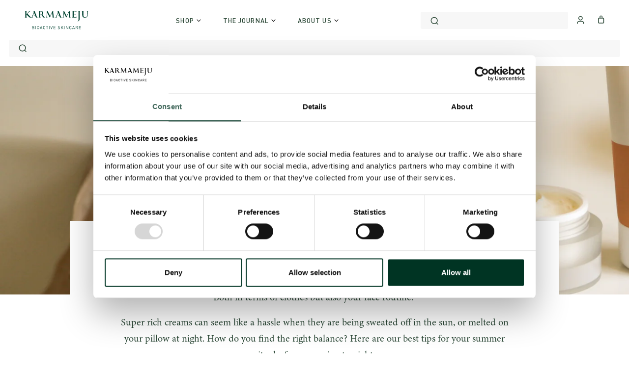

--- FILE ---
content_type: text/html; charset=utf-8
request_url: https://karmameju.com/en-pl/blogs/guides-rituals/summer-ritual-for-the-face
body_size: 93928
content:
<!doctype html>

<html class="no-js" lang="en">
  <head>
    <meta charset="utf-8">
    <meta http-equiv="X-UA-Compatible" content="IE=edge,chrome=1">
    <meta
      name="viewport"
      content="width=device-width, initial-scale=1.0, height=device-height, minimum-scale=1.0, user-scalable=0"
    >
    <meta name="theme-color" content="">

    <title>
      Summer ritual for the face
      
      
       &ndash; Karmameju Skincare
    </title>

    

    <!-- /snippets/hreflang.liquid --><link rel="alternate" hreflang="dk" href="https://karmameju.dk/blogs/guides-rituals/less-is-more-et-simpelt-sommerritual-til-ansigtet "><link rel="alternate" hreflang="x-default" href="https://karmameju.com/blogs/guides-rituals/summer-ritual-for-the-face">
      <link rel="alternate" hreflang="en" href="https://karmameju.com/blogs/guides-rituals/summer-ritual-for-the-face"><!-- end of hreflang -->

    <script
  src="https://code.jquery.com/jquery-3.6.1.min.js"
  integrity="sha256-o88AwQnZB+VDvE9tvIXrMQaPlFFSUTR+nldQm1LuPXQ="
  crossorigin="anonymous"
></script>
<script
  src="https://polyfill-fastly.net/v2/polyfill.min.js?features=fetch,Element.prototype.closest,Element.prototype.remove,Element.prototype.classList,Array.prototype.includes,Array.prototype.fill,Object.assign,CustomEvent,IntersectionObserver,IntersectionObserverEntry"
></script>

<link
  rel="stylesheet"
  href="https://cdnjs.cloudflare.com/ajax/libs/slick-carousel/1.9.0/slick.min.css"
>

<link
  rel="stylesheet"
  href="https://cdnjs.cloudflare.com/ajax/libs/slick-carousel/1.9.0/slick-theme.min.css"
>





<script src="https://a.klaviyo.com/media/js/onsite/onsite.js"></script>

<meta name="description" content="Layers are for fall. Shedding them are for summer.  Both in terms of clothes but also your face routine.  Super rich creams can seem like a hassle when they are being sweated off in the sun, or melted on your pillow at night. How do you find the right balance? Here are our best tips for your summer ritual - from mornin"><link rel="canonical" href="https://karmameju.com/en-pl/blogs/guides-rituals/summer-ritual-for-the-face"><link rel="shortcut icon" href="//karmameju.com/cdn/shop/files/K_Green_favicon.png?crop=center&height=32&v=1715848417&width=32" type="image/png"><meta property="og:type" content="article">
  <meta property="og:title" content="Summer ritual for the face"><meta property="og:image" content="http://karmameju.com/cdn/shop/articles/7C5A0266-3_grande.jpg?v=1720011602">
    <meta property="og:image:secure_url" content="https://karmameju.com/cdn/shop/articles/7C5A0266-3_grande.jpg?v=1720011602"><meta property="og:description" content="Layers are for fall. Shedding them are for summer.  Both in terms of clothes but also your face routine.  Super rich creams can seem like a hassle when they are being sweated off in the sun, or melted on your pillow at night. How do you find the right balance? Here are our best tips for your summer ritual - from mornin"><meta property="og:url" content="https://karmameju.com/en-pl/blogs/guides-rituals/summer-ritual-for-the-face">
<meta property="og:site_name" content="Karmameju Skincare"><meta name="twitter:card" content="summary"><meta name="twitter:title" content="Summer ritual for the face">
  <meta name="twitter:description" content="
Layers are for fall. Shedding them are for summer. 
Both in terms of clothes but also your face routine. 
Super rich creams can seem like a hassle when they are being sweated off in the sun, or melted on your pillow at night. How do you find the right balance? Here are our best tips for your summer ritual - from morning to night."><meta name="twitter:image" content="https://karmameju.com/cdn/shop/articles/7C5A0266-3_600x600_crop_center.jpg?v=1720011602">

    <script>window.performance && window.performance.mark && window.performance.mark('shopify.content_for_header.start');</script><meta name="facebook-domain-verification" content="ro2qyxlpfyjyoyiq4gsphxhf0y8kqv">
<meta name="facebook-domain-verification" content="hsnk48lrxfyl1l2p3b1euy34z34cfi">
<meta name="google-site-verification" content="ot2yxU9GKbT5jDs8331cXcC2X9c6NPIJVHY3_VFjPBk">
<meta id="shopify-digital-wallet" name="shopify-digital-wallet" content="/2038431857/digital_wallets/dialog">
<meta name="shopify-checkout-api-token" content="ffce05ad53db314e25347d59e8cdacf7">
<meta id="in-context-paypal-metadata" data-shop-id="2038431857" data-venmo-supported="false" data-environment="production" data-locale="en_US" data-paypal-v4="true" data-currency="EUR">
<link rel="alternate" type="application/atom+xml" title="Feed" href="/en-pl/blogs/guides-rituals.atom" />
<link rel="alternate" hreflang="x-default" href="https://karmameju.com/blogs/guides-rituals/summer-ritual-for-the-face">
<link rel="alternate" hreflang="en" href="https://karmameju.com/blogs/guides-rituals/summer-ritual-for-the-face">
<link rel="alternate" hreflang="de-CH" href="https://karmameju.com/de-ch/blogs/guides-rituals/sommerritual-fuer-das-gesicht">
<link rel="alternate" hreflang="en-CH" href="https://karmameju.com/en-ch/blogs/guides-rituals/summer-ritual-for-the-face">
<link rel="alternate" hreflang="en-SE" href="https://karmameju.com/en-se/blogs/guides-rituals/summer-ritual-for-the-face">
<link rel="alternate" hreflang="no-NO" href="https://karmameju.com/no-no/blogs/guides-rituals/summer-ritual-for-the-face">
<link rel="alternate" hreflang="en-NO" href="https://karmameju.com/en-no/blogs/guides-rituals/summer-ritual-for-the-face">
<link rel="alternate" hreflang="en-NL" href="https://karmameju.com/en-nl/blogs/guides-rituals/summer-ritual-for-the-face">
<link rel="alternate" hreflang="de-NL" href="https://karmameju.com/de-nl/blogs/guides-rituals/sommerritual-fuer-das-gesicht">
<link rel="alternate" hreflang="en-FR" href="https://karmameju.com/en-fr/blogs/guides-rituals/summer-ritual-for-the-face">
<link rel="alternate" hreflang="en-FI" href="https://karmameju.com/en-fi/blogs/guides-rituals/summer-ritual-for-the-face">
<link rel="alternate" hreflang="en-BE" href="https://karmameju.com/en-be/blogs/guides-rituals/summer-ritual-for-the-face">
<link rel="alternate" hreflang="fr-BE" href="https://karmameju.com/fr-be/blogs/guides-rituals/summer-ritual-for-the-face">
<link rel="alternate" hreflang="de-AT" href="https://karmameju.com/de-at/blogs/guides-rituals/sommerritual-fuer-das-gesicht">
<link rel="alternate" hreflang="en-AT" href="https://karmameju.com/en-at/blogs/guides-rituals/summer-ritual-for-the-face">
<link rel="alternate" hreflang="en-LU" href="https://karmameju.com/en-lu/blogs/guides-rituals/summer-ritual-for-the-face">
<link rel="alternate" hreflang="fr-LU" href="https://karmameju.com/fr-lu/blogs/guides-rituals/summer-ritual-for-the-face">
<link rel="alternate" hreflang="de-DE" href="https://karmameju.de/blogs/guides-rituals/sommerritual-fuer-das-gesicht">
<link rel="alternate" hreflang="en-DE" href="https://karmameju.de/en/blogs/guides-rituals/summer-ritual-for-the-face">
<link rel="alternate" hreflang="en-PL" href="https://karmameju.com/en-pl/blogs/guides-rituals/summer-ritual-for-the-face">
<script async="async" src="/checkouts/internal/preloads.js?locale=en-PL"></script>
<link rel="preconnect" href="https://shop.app" crossorigin="anonymous">
<script async="async" src="https://shop.app/checkouts/internal/preloads.js?locale=en-PL&shop_id=2038431857" crossorigin="anonymous"></script>
<script id="apple-pay-shop-capabilities" type="application/json">{"shopId":2038431857,"countryCode":"DK","currencyCode":"EUR","merchantCapabilities":["supports3DS"],"merchantId":"gid:\/\/shopify\/Shop\/2038431857","merchantName":"Karmameju Skincare","requiredBillingContactFields":["postalAddress","email","phone"],"requiredShippingContactFields":["postalAddress","email","phone"],"shippingType":"shipping","supportedNetworks":["visa","maestro","masterCard","amex"],"total":{"type":"pending","label":"Karmameju Skincare","amount":"1.00"},"shopifyPaymentsEnabled":true,"supportsSubscriptions":true}</script>
<script id="shopify-features" type="application/json">{"accessToken":"ffce05ad53db314e25347d59e8cdacf7","betas":["rich-media-storefront-analytics"],"domain":"karmameju.com","predictiveSearch":true,"shopId":2038431857,"locale":"en"}</script>
<script>var Shopify = Shopify || {};
Shopify.shop = "karmameju-com.myshopify.com";
Shopify.locale = "en";
Shopify.currency = {"active":"EUR","rate":"1.0"};
Shopify.country = "PL";
Shopify.theme = {"name":"Temporary Production","id":186876625229,"schema_name":"Karmameju","schema_version":"1.0.0","theme_store_id":null,"role":"main"};
Shopify.theme.handle = "null";
Shopify.theme.style = {"id":null,"handle":null};
Shopify.cdnHost = "karmameju.com/cdn";
Shopify.routes = Shopify.routes || {};
Shopify.routes.root = "/en-pl/";</script>
<script type="module">!function(o){(o.Shopify=o.Shopify||{}).modules=!0}(window);</script>
<script>!function(o){function n(){var o=[];function n(){o.push(Array.prototype.slice.apply(arguments))}return n.q=o,n}var t=o.Shopify=o.Shopify||{};t.loadFeatures=n(),t.autoloadFeatures=n()}(window);</script>
<script>
  window.ShopifyPay = window.ShopifyPay || {};
  window.ShopifyPay.apiHost = "shop.app\/pay";
  window.ShopifyPay.redirectState = null;
</script>
<script id="shop-js-analytics" type="application/json">{"pageType":"article"}</script>
<script defer="defer" async type="module" src="//karmameju.com/cdn/shopifycloud/shop-js/modules/v2/client.init-shop-cart-sync_BN7fPSNr.en.esm.js"></script>
<script defer="defer" async type="module" src="//karmameju.com/cdn/shopifycloud/shop-js/modules/v2/chunk.common_Cbph3Kss.esm.js"></script>
<script defer="defer" async type="module" src="//karmameju.com/cdn/shopifycloud/shop-js/modules/v2/chunk.modal_DKumMAJ1.esm.js"></script>
<script type="module">
  await import("//karmameju.com/cdn/shopifycloud/shop-js/modules/v2/client.init-shop-cart-sync_BN7fPSNr.en.esm.js");
await import("//karmameju.com/cdn/shopifycloud/shop-js/modules/v2/chunk.common_Cbph3Kss.esm.js");
await import("//karmameju.com/cdn/shopifycloud/shop-js/modules/v2/chunk.modal_DKumMAJ1.esm.js");

  window.Shopify.SignInWithShop?.initShopCartSync?.({"fedCMEnabled":true,"windoidEnabled":true});

</script>
<script>
  window.Shopify = window.Shopify || {};
  if (!window.Shopify.featureAssets) window.Shopify.featureAssets = {};
  window.Shopify.featureAssets['shop-js'] = {"shop-cart-sync":["modules/v2/client.shop-cart-sync_CJVUk8Jm.en.esm.js","modules/v2/chunk.common_Cbph3Kss.esm.js","modules/v2/chunk.modal_DKumMAJ1.esm.js"],"init-fed-cm":["modules/v2/client.init-fed-cm_7Fvt41F4.en.esm.js","modules/v2/chunk.common_Cbph3Kss.esm.js","modules/v2/chunk.modal_DKumMAJ1.esm.js"],"init-shop-email-lookup-coordinator":["modules/v2/client.init-shop-email-lookup-coordinator_Cc088_bR.en.esm.js","modules/v2/chunk.common_Cbph3Kss.esm.js","modules/v2/chunk.modal_DKumMAJ1.esm.js"],"init-windoid":["modules/v2/client.init-windoid_hPopwJRj.en.esm.js","modules/v2/chunk.common_Cbph3Kss.esm.js","modules/v2/chunk.modal_DKumMAJ1.esm.js"],"shop-button":["modules/v2/client.shop-button_B0jaPSNF.en.esm.js","modules/v2/chunk.common_Cbph3Kss.esm.js","modules/v2/chunk.modal_DKumMAJ1.esm.js"],"shop-cash-offers":["modules/v2/client.shop-cash-offers_DPIskqss.en.esm.js","modules/v2/chunk.common_Cbph3Kss.esm.js","modules/v2/chunk.modal_DKumMAJ1.esm.js"],"shop-toast-manager":["modules/v2/client.shop-toast-manager_CK7RT69O.en.esm.js","modules/v2/chunk.common_Cbph3Kss.esm.js","modules/v2/chunk.modal_DKumMAJ1.esm.js"],"init-shop-cart-sync":["modules/v2/client.init-shop-cart-sync_BN7fPSNr.en.esm.js","modules/v2/chunk.common_Cbph3Kss.esm.js","modules/v2/chunk.modal_DKumMAJ1.esm.js"],"init-customer-accounts-sign-up":["modules/v2/client.init-customer-accounts-sign-up_CfPf4CXf.en.esm.js","modules/v2/client.shop-login-button_DeIztwXF.en.esm.js","modules/v2/chunk.common_Cbph3Kss.esm.js","modules/v2/chunk.modal_DKumMAJ1.esm.js"],"pay-button":["modules/v2/client.pay-button_CgIwFSYN.en.esm.js","modules/v2/chunk.common_Cbph3Kss.esm.js","modules/v2/chunk.modal_DKumMAJ1.esm.js"],"init-customer-accounts":["modules/v2/client.init-customer-accounts_DQ3x16JI.en.esm.js","modules/v2/client.shop-login-button_DeIztwXF.en.esm.js","modules/v2/chunk.common_Cbph3Kss.esm.js","modules/v2/chunk.modal_DKumMAJ1.esm.js"],"avatar":["modules/v2/client.avatar_BTnouDA3.en.esm.js"],"init-shop-for-new-customer-accounts":["modules/v2/client.init-shop-for-new-customer-accounts_CsZy_esa.en.esm.js","modules/v2/client.shop-login-button_DeIztwXF.en.esm.js","modules/v2/chunk.common_Cbph3Kss.esm.js","modules/v2/chunk.modal_DKumMAJ1.esm.js"],"shop-follow-button":["modules/v2/client.shop-follow-button_BRMJjgGd.en.esm.js","modules/v2/chunk.common_Cbph3Kss.esm.js","modules/v2/chunk.modal_DKumMAJ1.esm.js"],"checkout-modal":["modules/v2/client.checkout-modal_B9Drz_yf.en.esm.js","modules/v2/chunk.common_Cbph3Kss.esm.js","modules/v2/chunk.modal_DKumMAJ1.esm.js"],"shop-login-button":["modules/v2/client.shop-login-button_DeIztwXF.en.esm.js","modules/v2/chunk.common_Cbph3Kss.esm.js","modules/v2/chunk.modal_DKumMAJ1.esm.js"],"lead-capture":["modules/v2/client.lead-capture_DXYzFM3R.en.esm.js","modules/v2/chunk.common_Cbph3Kss.esm.js","modules/v2/chunk.modal_DKumMAJ1.esm.js"],"shop-login":["modules/v2/client.shop-login_CA5pJqmO.en.esm.js","modules/v2/chunk.common_Cbph3Kss.esm.js","modules/v2/chunk.modal_DKumMAJ1.esm.js"],"payment-terms":["modules/v2/client.payment-terms_BxzfvcZJ.en.esm.js","modules/v2/chunk.common_Cbph3Kss.esm.js","modules/v2/chunk.modal_DKumMAJ1.esm.js"]};
</script>
<script>(function() {
  var isLoaded = false;
  function asyncLoad() {
    if (isLoaded) return;
    isLoaded = true;
    var urls = ["https:\/\/ufe.helixo.co\/scripts\/sdk.min.js?shop=karmameju-com.myshopify.com"];
    for (var i = 0; i < urls.length; i++) {
      var s = document.createElement('script');
      s.type = 'text/javascript';
      s.async = true;
      s.src = urls[i];
      var x = document.getElementsByTagName('script')[0];
      x.parentNode.insertBefore(s, x);
    }
  };
  if(window.attachEvent) {
    window.attachEvent('onload', asyncLoad);
  } else {
    window.addEventListener('load', asyncLoad, false);
  }
})();</script>
<script id="__st">var __st={"a":2038431857,"offset":3600,"reqid":"47262241-dd10-4f0b-bcfb-1db3efb1b55f-1770064859","pageurl":"karmameju.com\/en-pl\/blogs\/guides-rituals\/summer-ritual-for-the-face","s":"articles-606088200525","u":"24da4dc50e31","p":"article","rtyp":"article","rid":606088200525};</script>
<script>window.ShopifyPaypalV4VisibilityTracking = true;</script>
<script id="captcha-bootstrap">!function(){'use strict';const t='contact',e='account',n='new_comment',o=[[t,t],['blogs',n],['comments',n],[t,'customer']],c=[[e,'customer_login'],[e,'guest_login'],[e,'recover_customer_password'],[e,'create_customer']],r=t=>t.map((([t,e])=>`form[action*='/${t}']:not([data-nocaptcha='true']) input[name='form_type'][value='${e}']`)).join(','),a=t=>()=>t?[...document.querySelectorAll(t)].map((t=>t.form)):[];function s(){const t=[...o],e=r(t);return a(e)}const i='password',u='form_key',d=['recaptcha-v3-token','g-recaptcha-response','h-captcha-response',i],f=()=>{try{return window.sessionStorage}catch{return}},m='__shopify_v',_=t=>t.elements[u];function p(t,e,n=!1){try{const o=window.sessionStorage,c=JSON.parse(o.getItem(e)),{data:r}=function(t){const{data:e,action:n}=t;return t[m]||n?{data:e,action:n}:{data:t,action:n}}(c);for(const[e,n]of Object.entries(r))t.elements[e]&&(t.elements[e].value=n);n&&o.removeItem(e)}catch(o){console.error('form repopulation failed',{error:o})}}const l='form_type',E='cptcha';function T(t){t.dataset[E]=!0}const w=window,h=w.document,L='Shopify',v='ce_forms',y='captcha';let A=!1;((t,e)=>{const n=(g='f06e6c50-85a8-45c8-87d0-21a2b65856fe',I='https://cdn.shopify.com/shopifycloud/storefront-forms-hcaptcha/ce_storefront_forms_captcha_hcaptcha.v1.5.2.iife.js',D={infoText:'Protected by hCaptcha',privacyText:'Privacy',termsText:'Terms'},(t,e,n)=>{const o=w[L][v],c=o.bindForm;if(c)return c(t,g,e,D).then(n);var r;o.q.push([[t,g,e,D],n]),r=I,A||(h.body.append(Object.assign(h.createElement('script'),{id:'captcha-provider',async:!0,src:r})),A=!0)});var g,I,D;w[L]=w[L]||{},w[L][v]=w[L][v]||{},w[L][v].q=[],w[L][y]=w[L][y]||{},w[L][y].protect=function(t,e){n(t,void 0,e),T(t)},Object.freeze(w[L][y]),function(t,e,n,w,h,L){const[v,y,A,g]=function(t,e,n){const i=e?o:[],u=t?c:[],d=[...i,...u],f=r(d),m=r(i),_=r(d.filter((([t,e])=>n.includes(e))));return[a(f),a(m),a(_),s()]}(w,h,L),I=t=>{const e=t.target;return e instanceof HTMLFormElement?e:e&&e.form},D=t=>v().includes(t);t.addEventListener('submit',(t=>{const e=I(t);if(!e)return;const n=D(e)&&!e.dataset.hcaptchaBound&&!e.dataset.recaptchaBound,o=_(e),c=g().includes(e)&&(!o||!o.value);(n||c)&&t.preventDefault(),c&&!n&&(function(t){try{if(!f())return;!function(t){const e=f();if(!e)return;const n=_(t);if(!n)return;const o=n.value;o&&e.removeItem(o)}(t);const e=Array.from(Array(32),(()=>Math.random().toString(36)[2])).join('');!function(t,e){_(t)||t.append(Object.assign(document.createElement('input'),{type:'hidden',name:u})),t.elements[u].value=e}(t,e),function(t,e){const n=f();if(!n)return;const o=[...t.querySelectorAll(`input[type='${i}']`)].map((({name:t})=>t)),c=[...d,...o],r={};for(const[a,s]of new FormData(t).entries())c.includes(a)||(r[a]=s);n.setItem(e,JSON.stringify({[m]:1,action:t.action,data:r}))}(t,e)}catch(e){console.error('failed to persist form',e)}}(e),e.submit())}));const S=(t,e)=>{t&&!t.dataset[E]&&(n(t,e.some((e=>e===t))),T(t))};for(const o of['focusin','change'])t.addEventListener(o,(t=>{const e=I(t);D(e)&&S(e,y())}));const B=e.get('form_key'),M=e.get(l),P=B&&M;t.addEventListener('DOMContentLoaded',(()=>{const t=y();if(P)for(const e of t)e.elements[l].value===M&&p(e,B);[...new Set([...A(),...v().filter((t=>'true'===t.dataset.shopifyCaptcha))])].forEach((e=>S(e,t)))}))}(h,new URLSearchParams(w.location.search),n,t,e,['guest_login'])})(!0,!0)}();</script>
<script integrity="sha256-4kQ18oKyAcykRKYeNunJcIwy7WH5gtpwJnB7kiuLZ1E=" data-source-attribution="shopify.loadfeatures" defer="defer" src="//karmameju.com/cdn/shopifycloud/storefront/assets/storefront/load_feature-a0a9edcb.js" crossorigin="anonymous"></script>
<script crossorigin="anonymous" defer="defer" src="//karmameju.com/cdn/shopifycloud/storefront/assets/shopify_pay/storefront-65b4c6d7.js?v=20250812"></script>
<script data-source-attribution="shopify.dynamic_checkout.dynamic.init">var Shopify=Shopify||{};Shopify.PaymentButton=Shopify.PaymentButton||{isStorefrontPortableWallets:!0,init:function(){window.Shopify.PaymentButton.init=function(){};var t=document.createElement("script");t.src="https://karmameju.com/cdn/shopifycloud/portable-wallets/latest/portable-wallets.en.js",t.type="module",document.head.appendChild(t)}};
</script>
<script data-source-attribution="shopify.dynamic_checkout.buyer_consent">
  function portableWalletsHideBuyerConsent(e){var t=document.getElementById("shopify-buyer-consent"),n=document.getElementById("shopify-subscription-policy-button");t&&n&&(t.classList.add("hidden"),t.setAttribute("aria-hidden","true"),n.removeEventListener("click",e))}function portableWalletsShowBuyerConsent(e){var t=document.getElementById("shopify-buyer-consent"),n=document.getElementById("shopify-subscription-policy-button");t&&n&&(t.classList.remove("hidden"),t.removeAttribute("aria-hidden"),n.addEventListener("click",e))}window.Shopify?.PaymentButton&&(window.Shopify.PaymentButton.hideBuyerConsent=portableWalletsHideBuyerConsent,window.Shopify.PaymentButton.showBuyerConsent=portableWalletsShowBuyerConsent);
</script>
<script data-source-attribution="shopify.dynamic_checkout.cart.bootstrap">document.addEventListener("DOMContentLoaded",(function(){function t(){return document.querySelector("shopify-accelerated-checkout-cart, shopify-accelerated-checkout")}if(t())Shopify.PaymentButton.init();else{new MutationObserver((function(e,n){t()&&(Shopify.PaymentButton.init(),n.disconnect())})).observe(document.body,{childList:!0,subtree:!0})}}));
</script>
<link id="shopify-accelerated-checkout-styles" rel="stylesheet" media="screen" href="https://karmameju.com/cdn/shopifycloud/portable-wallets/latest/accelerated-checkout-backwards-compat.css" crossorigin="anonymous">
<style id="shopify-accelerated-checkout-cart">
        #shopify-buyer-consent {
  margin-top: 1em;
  display: inline-block;
  width: 100%;
}

#shopify-buyer-consent.hidden {
  display: none;
}

#shopify-subscription-policy-button {
  background: none;
  border: none;
  padding: 0;
  text-decoration: underline;
  font-size: inherit;
  cursor: pointer;
}

#shopify-subscription-policy-button::before {
  box-shadow: none;
}

      </style>

<script>window.performance && window.performance.mark && window.performance.mark('shopify.content_for_header.end');</script>

<script>window.BOLD = window.BOLD || {};
    window.BOLD.common = window.BOLD.common || {};
    window.BOLD.common.Shopify = window.BOLD.common.Shopify || {};
    window.BOLD.common.Shopify.shop = {
      domain: 'karmameju.com',
      permanent_domain: 'karmameju-com.myshopify.com',
      url: 'https://karmameju.com',
      secure_url: 'https://karmameju.com/en-pl',
      money_format: "€{{amount_with_comma_separator}}",
      currency: "EUR"
    };
    window.BOLD.common.Shopify.customer = {
      id: null,
      tags: null,
    };
    window.BOLD.common.Shopify.cart = {"note":null,"attributes":{},"original_total_price":0,"total_price":0,"total_discount":0,"total_weight":0.0,"item_count":0,"items":[],"requires_shipping":false,"currency":"EUR","items_subtotal_price":0,"cart_level_discount_applications":[],"checkout_charge_amount":0};
    window.BOLD.common.template = 'article';window.BOLD.common.Shopify.formatMoney = function(money, format) {
        function n(t, e) {
            return "undefined" == typeof t ? e : t
        }
        function r(t, e, r, i) {
            if (e = n(e, 2),
                r = n(r, ","),
                i = n(i, "."),
            isNaN(t) || null == t)
                return 0;
            t = (t / 100).toFixed(e);
            var o = t.split(".")
                , a = o[0].replace(/(\d)(?=(\d\d\d)+(?!\d))/g, "$1" + r)
                , s = o[1] ? i + o[1] : "";
            return a + s
        }
        "string" == typeof money && (money = money.replace(".", ""));
        var i = ""
            , o = /\{\{\s*(\w+)\s*\}\}/
            , a = format || window.BOLD.common.Shopify.shop.money_format || window.Shopify.money_format || "$ {{ amount }}";
        switch (a.match(o)[1]) {
            case "amount":
                i = r(money, 2, ",", ".");
                break;
            case "amount_no_decimals":
                i = r(money, 0, ",", ".");
                break;
            case "amount_with_comma_separator":
                i = r(money, 2, ".", ",");
                break;
            case "amount_no_decimals_with_comma_separator":
                i = r(money, 0, ".", ",");
                break;
            case "amount_with_space_separator":
                i = r(money, 2, " ", ",");
                break;
            case "amount_no_decimals_with_space_separator":
                i = r(money, 0, " ", ",");
                break;
            case "amount_with_apostrophe_separator":
                i = r(money, 2, "'", ".");
                break;
        }
        return a.replace(o, i);
    };
    window.BOLD.common.Shopify.saveProduct = function (handle, product) {
      if (typeof handle === 'string' && typeof window.BOLD.common.Shopify.products[handle] === 'undefined') {
        if (typeof product === 'number') {
          window.BOLD.common.Shopify.handles[product] = handle;
          product = { id: product };
        }
        window.BOLD.common.Shopify.products[handle] = product;
      }
    };
    window.BOLD.common.Shopify.saveVariant = function (variant_id, variant) {
      if (typeof variant_id === 'number' && typeof window.BOLD.common.Shopify.variants[variant_id] === 'undefined') {
        window.BOLD.common.Shopify.variants[variant_id] = variant;
      }
    };window.BOLD.common.Shopify.products = window.BOLD.common.Shopify.products || {};
    window.BOLD.common.Shopify.variants = window.BOLD.common.Shopify.variants || {};
    window.BOLD.common.Shopify.handles = window.BOLD.common.Shopify.handles || {};window.BOLD.common.Shopify.saveProduct(null, null);window.BOLD.apps_installed = {"Product Upsell":3} || {};window.BOLD.common.Shopify.metafields = window.BOLD.common.Shopify.metafields || {};window.BOLD.common.Shopify.metafields["bold_rp"] = {};window.BOLD.common.Shopify.metafields["bold_csp_defaults"] = {};window.BOLD.common.cacheParams = window.BOLD.common.cacheParams || {};
</script>

<link href="//karmameju.com/cdn/shop/t/32/assets/bold-upsell.css?v=60106168837296338401768911304" rel="stylesheet" type="text/css" media="all" />
<link href="//karmameju.com/cdn/shop/t/32/assets/bold-upsell-custom.css?v=15483" rel="stylesheet" type="text/css" media="all" />
<script>
</script><style>
  :root {
    --color-background: #ffffff;
    --color-heading: #294634;
    --color-text: #294634;
    --button-background: #294634;
    --button-text-color: #ffffff;
  }
</style>


    <style data-shopify>
  @font-face {
      font-family: 'DIN';
      src: url('//karmameju.com/cdn/shop/t/32/assets/DIN-Medium.eot?v=66342738522361993291768911321');
      src: url('//karmameju.com/cdn/shop/t/32/assets/DIN-Medium.eot?v=66342738522361993291768911321#iefix') format('embedded-opentype'),
          url('//karmameju.com/cdn/shop/t/32/assets/DIN-Medium.woff2?v=55900302077370437961768911324') format('woff2'),
          url('//karmameju.com/cdn/shop/t/32/assets/DIN-Medium.woff?v=8704011107144092291768911324') format('woff'),
          url('//karmameju.com/cdn/shop/t/32/assets/DIN-Medium.ttf?v=83198292914902134001768911323') format('truetype'),
          url('//karmameju.com/cdn/shop/t/32/assets/DIN-Medium.svg?v=124518124296526409151768911322#DIN-Medium') format('svg');
      font-weight: 500;
      font-style: normal;
  }

  @font-face {
      font-family: 'DIN';
      src: url('//karmameju.com/cdn/shop/t/32/assets/DIN-Regular.eot?v=110552709869547141701768911325');
      src: url('//karmameju.com/cdn/shop/t/32/assets/DIN-Regular.eot?v=110552709869547141701768911325#iefix') format('embedded-opentype'),
          url('//karmameju.com/cdn/shop/t/32/assets/DIN-Regular.woff2?v=7756208758294807821768911328') format('woff2'),
          url('//karmameju.com/cdn/shop/t/32/assets/DIN-Regular.woff?v=73107190321136584051768911327') format('woff'),
          url('//karmameju.com/cdn/shop/t/32/assets/DIN-Regular.ttf?v=105963090235196508541768911326') format('truetype'),
          url('//karmameju.com/cdn/shop/t/32/assets/DIN-Regular.svg?v=157964548061352240571768911326#DIN-Regular') format('svg');
      font-weight: normal;
      font-style: normal;
  }

  @font-face {
      font-family: 'DIN';
      src: url('//karmameju.com/cdn/shop/t/32/assets/DIN-Light.eot?v=119526526413385474061768911317');
      src: url('//karmameju.com/cdn/shop/t/32/assets/DIN-Light.eot?v=119526526413385474061768911317#iefix') format('embedded-opentype'),
          url('//karmameju.com/cdn/shop/t/32/assets/DIN-Light.woff2?v=46527191417317223931768911320') format('woff2'),
          url('//karmameju.com/cdn/shop/t/32/assets/DIN-Light.woff?v=28070319789637152281768911320') format('woff'),
          url('//karmameju.com/cdn/shop/t/32/assets/DIN-Light.ttf?v=54351183822343875251768911319') format('truetype'),
          url('//karmameju.com/cdn/shop/t/32/assets/DIN-Light.svg?v=10336637612619806221768911318#DIN-Light') format('svg');
      font-weight: 300;
      font-style: normal;
  }

  @font-face {
    font-family: 'din-2014';
    src: url('//karmameju.com/cdn/shop/t/32/assets/DIN-2014-Italic.woff2?v=13810006718013101411768911314') format('woff2'),
      url('//karmameju.com/cdn/shop/t/32/assets/DIN-2014-Italic.ttf?v=124754554471528165271768911314') format('truetype');
    font-display: auto;
    font-style: italic;
    font-weight: 400;
    font-stretch: normal;
  }

  @font-face {
    font-family: 'din-2014';
    src: url('//karmameju.com/cdn/shop/t/32/assets/DIN-2014-Regular.woff2?v=158440410217781903361768911317') format('woff2'),
      url('//karmameju.com/cdn/shop/t/32/assets/DIN-2014-Regular.ttf?v=20833108786351263631768911315') format('truetype');
    font-display: auto;
    font-style: normal;
    font-weight: 400;
    font-stretch: normal;
  }

  @font-face {
    font-family: 'din-2014';
    src: url('//karmameju.com/cdn/shop/t/32/assets/DIN-2014-Bold-Italic.woff2?v=164341024146701165211768911310') format('woff2'),
      url('//karmameju.com/cdn/shop/t/32/assets/DIN-2014-Bold-Italic.ttf?v=29684424726877714141768911309') format('truetype');
    font-display: auto;
    font-style: italic;
    font-weight: 700;
    font-stretch: normal;
  }

  @font-face {
    font-family: 'din-2014';
    src: url('//karmameju.com/cdn/shop/t/32/assets/DIN-2014-Bold.woff2?v=137841792534639535621768911312') format('woff2'),
      url('//karmameju.com/cdn/shop/t/32/assets/DIN-2014-Bold.ttf?v=97850033195190109581768911311') format('truetype');
    font-display: auto;
    font-style: normal;
    font-weight: 700;
    font-stretch: normal;
  }

  @font-face {
    font-family: 'minion-3';
    src: url('//karmameju.com/cdn/shop/t/32/assets/Minion-3-Italic.woff2?v=64109257166287560441768911346') format('woff2'),
      url('//karmameju.com/cdn/shop/t/32/assets/Minion-3-Italic.ttf?v=51495751365749739551768911345') format('truetype');
    font-display: auto;
    font-style: italic;
    font-weight: 400;
    font-stretch: normal;
  }

  @font-face {
    font-family: 'minion-3';
    src: url('//karmameju.com/cdn/shop/t/32/assets/Minion-3-Regular.woff2?v=56864321672518195171768911349') format('woff2'),
      url('//karmameju.com/cdn/shop/t/32/assets/Minion-3-Regular.ttf?v=95721331396400846691768911348') format('truetype');
    font-display: auto;
    font-style: normal;
    font-weight: 400;
    font-stretch: normal;
  }

  @font-face {
    font-family: 'minion-3';
    src: url('//karmameju.com/cdn/shop/t/32/assets/Minion-3-Bold.woff2?v=136783387173380070651768911343') format('woff2'),
      url('//karmameju.com/cdn/shop/t/32/assets/Minion-3-Bold.ttf?v=80720192930570598831768911341') format('truetype');
    font-display: auto;
    font-style: normal;
    font-weight: 700;
    font-stretch: normal;
  }

  @font-face {
    font-family: 'minion-3';
    src: url('//karmameju.com/cdn/shop/t/32/assets/Minion-3-Bold-Italic.woff2?v=119714796560898754841768911339') format('woff2'),
      url('//karmameju.com/cdn/shop/t/32/assets/Minion-3-Bold-Italic.ttf?v=182939805902422037221768911338') format('truetype');
    font-display: auto;
    font-style: italic;
    font-weight: 700;
    font-stretch: normal;
  }
</style>

    <link href="//karmameju.com/cdn/shop/t/32/assets/theme.scss.css?v=99714822752649972671768998890" rel="stylesheet" type="text/css" media="all" />
    <link href="//karmameju.com/cdn/shop/t/32/assets/style.css?v=142560218002378455381768911360" rel="stylesheet" type="text/css" media="all" />
    <link href="//karmameju.com/cdn/shop/t/32/assets/parcel_style.css?v=294642117302575721768911353" rel="stylesheet" type="text/css" media="all" />

    <script>
  // This allows to expose several variables to the global scope, to be used in scripts
  window.theme = {
    template: "article",
    shopCurrency: "EUR",
    moneyFormat: "€{{amount_with_comma_separator}}",
    moneyWithCurrencyFormat: "€{{amount_with_comma_separator}} EUR",
    currencyConversionEnabled: false,
    currencyConversionMoneyFormat: "money_format",
    currencyConversionRoundAmounts: true,
    searchMode: "product,article",
    showPageTransition: false,
    showElementStaggering: true,
    showImageZooming: true,
    customerLoggedIn: null,
    customerEmail: null,
    icons: {
      copy: "\u003csvg class=\"Icon Icon--copy-2\" viewBox=\"0 0 18 20\" fill=\"none\" xmlns=\"http:\/\/www.w3.org\/2000\/svg\"\u003e\n      \u003cpath d=\"M15.1339 5.39746H7.33548C7.08952 5.3981 6.8461 5.44722 6.61915 5.54202C6.39219 5.63682 6.18615 5.77544 6.01282 5.94994C5.83948 6.12444 5.70226 6.33141 5.60899 6.559C5.51572 6.78659 5.46823 7.03033 5.46925 7.27629V17.0563C5.46925 18.0936 6.30494 18.9351 7.33548 18.9351H15.1339C15.3798 18.9345 15.6233 18.8854 15.8502 18.7906C16.0772 18.6958 16.2832 18.5571 16.4565 18.3826C16.6299 18.2081 16.7671 18.0012 16.8604 17.7736C16.9536 17.546 17.0011 17.3022 17.0001 17.0563V7.27629C17.0001 6.23896 16.1644 5.39746 15.1339 5.39746Z\" stroke=\"currentColor\" stroke-width=\"1.2\" stroke-linecap=\"round\" stroke-linejoin=\"round\" fill=\"none\"\/\u003e\n      \u003cpath d=\"M12.5309 5.39751V2.87883C12.5309 2.38052 12.3341 1.90257 11.9841 1.55066C11.8113 1.37644 11.6058 1.2381 11.3793 1.14359C11.1529 1.04909 10.91 1.00029 10.6646 1H2.86623C2.3718 1 1.89676 1.19777 1.54775 1.55066C1.1975 1.90405 1.00069 2.38127 1 2.87883V12.6588C1 13.1571 1.1968 13.6351 1.54678 13.987C1.89676 14.3389 2.37083 14.5377 2.86623 14.5377H5.46925\" stroke=\"currentColor\" stroke-width=\"1.2\" stroke-linecap=\"round\" stroke-linejoin=\"round\" fill=\"none\"\/\u003e\n    \u003c\/svg\u003e",
      checkmark: "\u003csvg\n      class=\"Icon Icon--checkmark\"\n      xmlns=\"http:\/\/www.w3.org\/2000\/svg\"\n      viewBox=\"0 0 18.452 12.787\"\n    \u003e\n      \u003cpath id=\"flueben_bio_green\" d=\"M1,6.219l5.858,5.858L18.041,1\" transform=\"translate(-0.293 -0.29)\" fill=\"none\" stroke=\"currentColor\" stroke-linejoin=\"round\" stroke-width=\"2\"\/\u003e\n    \u003c\/svg\u003e"
    },
    klaviyo_public_api_key: "R3eWJB"
  };

  window.languages = {
    cartAddNote: "Add Order Note",
    cartEditNote: "Edit Order Note",
    productImageLoadingError: "This image could not be loaded. Please try to reload the page.",
    productFormAddToCart: "Add to cart",
    productFormUnavailable: "Unavailable",
    productFormSoldOut: "Sold Out",
    shippingEstimatorOneResult: "1 option available:",
    shippingEstimatorMoreResults: "{{count}} options available:",
    shippingEstimatorNoResults: "No shipping could be found",
    customerLoginCancel: "",
    customerLoginSubmit: "Login",
    cart_terms_confirmation: "You must agree to the terms and conditions before continuing.",
    welcome_gift_redeemed: "Du har indløst din velkomstgave",
    error_message_klaviyo: "Remember to enter your email and check if it contains \u0026quot;@\u0026quot;.",
    welcome_gift_not_redeemed: "Du har endnu ikke indløst din velkomstgave",
    birthday_gift_not_redeemed: "Du har haft fødselsdag for nyligt og har en \u003cb\u003efødselsdagsgave\u003c\/b\u003e til gode",
    kk_gift_not_redeemed: "Du har en klub gave tilgode, brug kode: ",
    referral_discount_not_redeemed: "",
    show_orders_overview: "Show orders",
    code_copied_to_clipboard: "Kopieret"
  };

  window.lazySizesConfig = {
    loadHidden: false,
    hFac: 0.5,
    expFactor: 2,
    ricTimeout: 150,
    lazyClass: 'Image--lazyLoad',
    loadingClass: 'Image--lazyLoading',
    loadedClass: 'Image--lazyLoaded'
  };

  window.routes = {
    predictive_search_url: '/en-pl/search/suggest',
    account_register_url: '/en-pl/account/register'
  };
</script>


    <script>
      document.documentElement.className = document.documentElement.className.replace('no-js', 'js');
      document.documentElement.style.setProperty('--window-height', window.innerHeight + 'px');

      // We do a quick detection of some features (we could use Modernizr but for so little...)
      (function () {
        document.documentElement.className +=
          window.CSS && window.CSS.supports('(position: sticky) or (position: -webkit-sticky)')
            ? ' supports-sticky'
            : ' no-supports-sticky';
        document.documentElement.className += window.matchMedia('(-moz-touch-enabled: 1), (hover: none)').matches
          ? ' no-supports-hover'
          : ' supports-hover';
      })();

      window.onpageshow = function (event) {
        if (event.persisted) {
          window.location.reload();
        }
      };
    </script>

    <script src="//karmameju.com/cdn/shop/t/32/assets/lazysizes.min.js?v=174358363404432586981768911334" async></script>

    


    

    <script src="//karmameju.com/cdn/shop/t/32/assets/libs.min.js?v=88466822118989791001768911335" defer></script>
    <script src="//karmameju.com/cdn/shop/t/32/assets/theme.js?v=37238609173027621511768911363" defer></script>
    <script src="//karmameju.com/cdn/shop/t/32/assets/custom.js?v=67749622768582172581768911306" defer></script>
    <script src="//karmameju.com/cdn/shop/t/32/assets/app.js?v=142494571874712482781768911302" defer></script>

    <!-- Google Tag Manager -->
    <script>
      (function (w, d, s, l, i) {
        w[l] = w[l] || [];
        w[l].push({ 'gtm.start': new Date().getTime(), event: 'gtm.js' });
        var f = d.getElementsByTagName(s)[0],
          j = d.createElement(s),
          dl = l != 'dataLayer' ? '&l=' + l : '';
        j.async = true;
        j.src = 'https://www.googletagmanager.com/gtm.js?id=' + i + dl;
        f.parentNode.insertBefore(j, f);
      })(window, document, 'script', 'dataLayer', 'GTM-MXXSS9P');
    </script>
    <!-- End Google Tag Manager -->

    
  <script type="application/ld+json">
  {
    "@context": "http://schema.org",
    "@type": "BlogPosting",
    "mainEntityOfPage": "/en-pl/blogs/guides-rituals/summer-ritual-for-the-face",
    "articleSection": "The Journal",
    "keywords": "RITUALS",
    "headline": "Summer ritual for the face",
    "description": "Layers are for fall. Shedding them are for summer.  Both in terms of clothes but also your face routine.  Super rich creams can seem like...",
    "dateCreated": "2023-07-05T14:25:24",
    "datePublished": "2023-07-05T14:43:12",
    "dateModified": "2023-07-05T14:43:12",
    "image": {
      "@type": "ImageObject",
      "url": "https://karmameju.com/cdn/shop/articles/7C5A0266-3_1024x1024.jpg?v=1720011602",
      "image": "https://karmameju.com/cdn/shop/articles/7C5A0266-3_1024x1024.jpg?v=1720011602",
      "name": "Summer ritual for the face",
      "width": 1024,
      "height": 1024
    },
    "author": {
      "@type": "Person",
      "name": " ",
      "givenName": null,
      "familyName": null
    },
    "publisher": {
      "@type": "Organization",
      "name": "Karmameju Skincare",
      "logo": {
        "@type": "ImageObject",
        "url": "https://karmameju.com/cdn/shop/t/32/assets/logo.png?v=15483",
        "image": "https://karmameju.com/cdn/shop/t/32/assets/logo.png?v=15483",
        "name": "Karmameju Skincare",
        "width": 100,
        "height": 100
      }
    },
    "commentCount": 0,
    "comment": []
  }
  </script>

    

  <script type="text/javascript">if(typeof window.hulkappsWishlist === 'undefined') {
        window.hulkappsWishlist = {};
        }
        window.hulkappsWishlist.baseURL = '/apps/advanced-wishlist/api';
        window.hulkappsWishlist.hasAppBlockSupport = '1';
        </script>
<!-- BEGIN app block: shopify://apps/judge-me-reviews/blocks/judgeme_core/61ccd3b1-a9f2-4160-9fe9-4fec8413e5d8 --><!-- Start of Judge.me Core -->






<link rel="dns-prefetch" href="https://cdnwidget.judge.me">
<link rel="dns-prefetch" href="https://cdn.judge.me">
<link rel="dns-prefetch" href="https://cdn1.judge.me">
<link rel="dns-prefetch" href="https://api.judge.me">

<script data-cfasync='false' class='jdgm-settings-script'>window.jdgmSettings={"pagination":5,"disable_web_reviews":false,"badge_no_review_text":"No reviews","badge_n_reviews_text":"({{ n }})","badge_star_color":"#294634","hide_badge_preview_if_no_reviews":true,"badge_hide_text":false,"enforce_center_preview_badge":false,"widget_title":"Customer Reviews","widget_open_form_text":"Write a review","widget_close_form_text":"Cancel review","widget_refresh_page_text":"Refresh page","widget_summary_text":"Based on {{ number_of_reviews }} review/reviews","widget_no_review_text":"Be the first to write a review","widget_name_field_text":"Display name","widget_verified_name_field_text":"Verified Name (public)","widget_name_placeholder_text":"Display name","widget_required_field_error_text":"This field is required.","widget_email_field_text":"Email address","widget_verified_email_field_text":"Verified Email (private, can not be edited)","widget_email_placeholder_text":"Your email address","widget_email_field_error_text":"Please enter a valid email address.","widget_rating_field_text":"Rating","widget_review_title_field_text":"Review Title","widget_review_title_placeholder_text":"Give your review a title","widget_review_body_field_text":"Review content","widget_review_body_placeholder_text":"Start writing here...","widget_pictures_field_text":"Picture/Video (optional)","widget_submit_review_text":"Submit Review","widget_submit_verified_review_text":"Submit Verified Review","widget_submit_success_msg_with_auto_publish":"Thank you! Please refresh the page in a few moments to see your review. You can remove or edit your review by logging into \u003ca href='https://judge.me/login' target='_blank' rel='nofollow noopener'\u003eJudge.me\u003c/a\u003e","widget_submit_success_msg_no_auto_publish":"Thank you! Your review will be published as soon as it is approved by the shop admin. You can remove or edit your review by logging into \u003ca href='https://judge.me/login' target='_blank' rel='nofollow noopener'\u003eJudge.me\u003c/a\u003e","widget_show_default_reviews_out_of_total_text":"Showing {{ n_reviews_shown }} out of {{ n_reviews }} reviews.","widget_show_all_link_text":"Show all","widget_show_less_link_text":"Show less","widget_author_said_text":"{{ reviewer_name }} said:","widget_days_text":"{{ n }} days ago","widget_weeks_text":"{{ n }} week/weeks ago","widget_months_text":"{{ n }} month/months ago","widget_years_text":"{{ n }} year/years ago","widget_yesterday_text":"Yesterday","widget_today_text":"Today","widget_replied_text":"\u003e\u003e {{ shop_name }} replied:","widget_read_more_text":"Read more","widget_reviewer_name_as_initial":"","widget_rating_filter_color":"","widget_rating_filter_see_all_text":"See all reviews","widget_sorting_most_recent_text":"Most Recent","widget_sorting_highest_rating_text":"Highest Rating","widget_sorting_lowest_rating_text":"Lowest Rating","widget_sorting_with_pictures_text":"Only Pictures","widget_sorting_most_helpful_text":"Most Helpful","widget_open_question_form_text":"Ask a question","widget_reviews_subtab_text":"Reviews","widget_questions_subtab_text":"Questions","widget_question_label_text":"Question","widget_answer_label_text":"Answer","widget_question_placeholder_text":"Write your question here","widget_submit_question_text":"Submit Question","widget_question_submit_success_text":"Thank you for your question! We will notify you once it gets answered.","widget_star_color":"#294634","verified_badge_text":"Verified","verified_badge_bg_color":"","verified_badge_text_color":"","verified_badge_placement":"left-of-reviewer-name","widget_review_max_height":"","widget_hide_border":false,"widget_social_share":false,"widget_thumb":false,"widget_review_location_show":false,"widget_location_format":"country_iso_code","all_reviews_include_out_of_store_products":true,"all_reviews_out_of_store_text":"(out of store)","all_reviews_pagination":100,"all_reviews_product_name_prefix_text":"about","enable_review_pictures":true,"enable_question_anwser":false,"widget_theme":"","review_date_format":"dd/mm/yyyy","default_sort_method":"most-recent","widget_product_reviews_subtab_text":"Product Reviews","widget_shop_reviews_subtab_text":"Shop Reviews","widget_other_products_reviews_text":"Reviews for other products","widget_store_reviews_subtab_text":"Store reviews","widget_no_store_reviews_text":"This store hasn't received any reviews yet","widget_web_restriction_product_reviews_text":"This product hasn't received any reviews yet","widget_no_items_text":"No items found","widget_show_more_text":"Show more","widget_write_a_store_review_text":"Write a Store Review","widget_other_languages_heading":"Reviews in Other Languages","widget_translate_review_text":"Translate review to {{ language }}","widget_translating_review_text":"Translating...","widget_show_original_translation_text":"Show original ({{ language }})","widget_translate_review_failed_text":"Review couldn't be translated.","widget_translate_review_retry_text":"Retry","widget_translate_review_try_again_later_text":"Try again later","show_product_url_for_grouped_product":false,"widget_sorting_pictures_first_text":"Pictures First","show_pictures_on_all_rev_page_mobile":false,"show_pictures_on_all_rev_page_desktop":false,"floating_tab_hide_mobile_install_preference":false,"floating_tab_button_name":"★ Reviews","floating_tab_title":"Let customers speak for us","floating_tab_button_color":"","floating_tab_button_background_color":"","floating_tab_url":"","floating_tab_url_enabled":false,"floating_tab_tab_style":"text","all_reviews_text_badge_text":"Customers rate us {{ shop.metafields.judgeme.all_reviews_rating | round: 1 }}/5 based on {{ shop.metafields.judgeme.all_reviews_count }} reviews.","all_reviews_text_badge_text_branded_style":"{{ shop.metafields.judgeme.all_reviews_rating | round: 1 }} out of 5 stars based on {{ shop.metafields.judgeme.all_reviews_count }} reviews","is_all_reviews_text_badge_a_link":false,"show_stars_for_all_reviews_text_badge":false,"all_reviews_text_badge_url":"","all_reviews_text_style":"branded","all_reviews_text_color_style":"judgeme_brand_color","all_reviews_text_color":"#108474","all_reviews_text_show_jm_brand":true,"featured_carousel_show_header":true,"featured_carousel_title":"Let customers speak for us","testimonials_carousel_title":"Customers are saying","videos_carousel_title":"Real customer stories","cards_carousel_title":"Customers are saying","featured_carousel_count_text":"from {{ n }} reviews","featured_carousel_add_link_to_all_reviews_page":false,"featured_carousel_url":"","featured_carousel_show_images":true,"featured_carousel_autoslide_interval":5,"featured_carousel_arrows_on_the_sides":false,"featured_carousel_height":250,"featured_carousel_width":80,"featured_carousel_image_size":0,"featured_carousel_image_height":250,"featured_carousel_arrow_color":"#eeeeee","verified_count_badge_style":"branded","verified_count_badge_orientation":"horizontal","verified_count_badge_color_style":"judgeme_brand_color","verified_count_badge_color":"#108474","is_verified_count_badge_a_link":false,"verified_count_badge_url":"","verified_count_badge_show_jm_brand":true,"widget_rating_preset_default":5,"widget_first_sub_tab":"product-reviews","widget_show_histogram":true,"widget_histogram_use_custom_color":false,"widget_pagination_use_custom_color":false,"widget_star_use_custom_color":true,"widget_verified_badge_use_custom_color":false,"widget_write_review_use_custom_color":false,"picture_reminder_submit_button":"Upload Pictures","enable_review_videos":false,"mute_video_by_default":false,"widget_sorting_videos_first_text":"Videos First","widget_review_pending_text":"Pending","featured_carousel_items_for_large_screen":3,"social_share_options_order":"Facebook,Twitter","remove_microdata_snippet":false,"disable_json_ld":false,"enable_json_ld_products":false,"preview_badge_show_question_text":false,"preview_badge_no_question_text":"No questions","preview_badge_n_question_text":"{{ number_of_questions }} question/questions","qa_badge_show_icon":false,"qa_badge_position":"same-row","remove_judgeme_branding":false,"widget_add_search_bar":false,"widget_search_bar_placeholder":"Search","widget_sorting_verified_only_text":"Verified only","featured_carousel_theme":"default","featured_carousel_show_rating":true,"featured_carousel_show_title":true,"featured_carousel_show_body":true,"featured_carousel_show_date":false,"featured_carousel_show_reviewer":true,"featured_carousel_show_product":false,"featured_carousel_header_background_color":"#108474","featured_carousel_header_text_color":"#ffffff","featured_carousel_name_product_separator":"reviewed","featured_carousel_full_star_background":"#108474","featured_carousel_empty_star_background":"#dadada","featured_carousel_vertical_theme_background":"#f9fafb","featured_carousel_verified_badge_enable":true,"featured_carousel_verified_badge_color":"#108474","featured_carousel_border_style":"round","featured_carousel_review_line_length_limit":3,"featured_carousel_more_reviews_button_text":"Read more reviews","featured_carousel_view_product_button_text":"View product","all_reviews_page_load_reviews_on":"scroll","all_reviews_page_load_more_text":"Load More Reviews","disable_fb_tab_reviews":false,"enable_ajax_cdn_cache":false,"widget_advanced_speed_features":5,"widget_public_name_text":"displayed publicly like","default_reviewer_name":"John Smith","default_reviewer_name_has_non_latin":true,"widget_reviewer_anonymous":"Anonymous","medals_widget_title":"Judge.me Review Medals","medals_widget_background_color":"#f9fafb","medals_widget_position":"footer_all_pages","medals_widget_border_color":"#f9fafb","medals_widget_verified_text_position":"left","medals_widget_use_monochromatic_version":false,"medals_widget_elements_color":"#108474","show_reviewer_avatar":true,"widget_invalid_yt_video_url_error_text":"Not a YouTube video URL","widget_max_length_field_error_text":"Please enter no more than {0} characters.","widget_show_country_flag":false,"widget_show_collected_via_shop_app":true,"widget_verified_by_shop_badge_style":"light","widget_verified_by_shop_text":"Verified by Shop","widget_show_photo_gallery":false,"widget_load_with_code_splitting":true,"widget_ugc_install_preference":false,"widget_ugc_title":"Made by us, Shared by you","widget_ugc_subtitle":"Tag us to see your picture featured in our page","widget_ugc_arrows_color":"#ffffff","widget_ugc_primary_button_text":"Buy Now","widget_ugc_primary_button_background_color":"#108474","widget_ugc_primary_button_text_color":"#ffffff","widget_ugc_primary_button_border_width":"0","widget_ugc_primary_button_border_style":"none","widget_ugc_primary_button_border_color":"#108474","widget_ugc_primary_button_border_radius":"25","widget_ugc_secondary_button_text":"Load More","widget_ugc_secondary_button_background_color":"#ffffff","widget_ugc_secondary_button_text_color":"#108474","widget_ugc_secondary_button_border_width":"2","widget_ugc_secondary_button_border_style":"solid","widget_ugc_secondary_button_border_color":"#108474","widget_ugc_secondary_button_border_radius":"25","widget_ugc_reviews_button_text":"View Reviews","widget_ugc_reviews_button_background_color":"#ffffff","widget_ugc_reviews_button_text_color":"#108474","widget_ugc_reviews_button_border_width":"2","widget_ugc_reviews_button_border_style":"solid","widget_ugc_reviews_button_border_color":"#108474","widget_ugc_reviews_button_border_radius":"25","widget_ugc_reviews_button_link_to":"judgeme-reviews-page","widget_ugc_show_post_date":true,"widget_ugc_max_width":"800","widget_rating_metafield_value_type":true,"widget_primary_color":"#294634","widget_enable_secondary_color":false,"widget_secondary_color":"#edf5f5","widget_summary_average_rating_text":"{{ average_rating }} out of 5","widget_media_grid_title":"Customer photos \u0026 videos","widget_media_grid_see_more_text":"See more","widget_round_style":false,"widget_show_product_medals":true,"widget_verified_by_judgeme_text":"Verified by Judge.me","widget_show_store_medals":true,"widget_verified_by_judgeme_text_in_store_medals":"Verified by Judge.me","widget_media_field_exceed_quantity_message":"Sorry, we can only accept {{ max_media }} for one review.","widget_media_field_exceed_limit_message":"{{ file_name }} is too large, please select a {{ media_type }} less than {{ size_limit }}MB.","widget_review_submitted_text":"Review Submitted!","widget_question_submitted_text":"Question Submitted!","widget_close_form_text_question":"Cancel","widget_write_your_answer_here_text":"Write your answer here","widget_enabled_branded_link":true,"widget_show_collected_by_judgeme":true,"widget_reviewer_name_color":"","widget_write_review_text_color":"","widget_write_review_bg_color":"","widget_collected_by_judgeme_text":"collected by Judge.me","widget_pagination_type":"standard","widget_load_more_text":"Load More","widget_load_more_color":"#108474","widget_full_review_text":"Full Review","widget_read_more_reviews_text":"Read More Reviews","widget_read_questions_text":"Read Questions","widget_questions_and_answers_text":"Questions \u0026 Answers","widget_verified_by_text":"Verified by","widget_verified_text":"Verified","widget_number_of_reviews_text":"{{ number_of_reviews }} reviews","widget_back_button_text":"Back","widget_next_button_text":"Next","widget_custom_forms_filter_button":"Filters","custom_forms_style":"horizontal","widget_show_review_information":false,"how_reviews_are_collected":"How reviews are collected?","widget_show_review_keywords":false,"widget_gdpr_statement":"How we use your data: We'll only contact you about the review you left, and only if necessary. By submitting your review, you agree to Judge.me's \u003ca href='https://judge.me/terms' target='_blank' rel='nofollow noopener'\u003eterms\u003c/a\u003e, \u003ca href='https://judge.me/privacy' target='_blank' rel='nofollow noopener'\u003eprivacy\u003c/a\u003e and \u003ca href='https://judge.me/content-policy' target='_blank' rel='nofollow noopener'\u003econtent\u003c/a\u003e policies.","widget_multilingual_sorting_enabled":false,"widget_translate_review_content_enabled":true,"widget_translate_review_content_method":"automatic","popup_widget_review_selection":"automatically_with_pictures","popup_widget_round_border_style":true,"popup_widget_show_title":true,"popup_widget_show_body":true,"popup_widget_show_reviewer":false,"popup_widget_show_product":true,"popup_widget_show_pictures":true,"popup_widget_use_review_picture":true,"popup_widget_show_on_home_page":true,"popup_widget_show_on_product_page":true,"popup_widget_show_on_collection_page":true,"popup_widget_show_on_cart_page":true,"popup_widget_position":"bottom_left","popup_widget_first_review_delay":5,"popup_widget_duration":5,"popup_widget_interval":5,"popup_widget_review_count":5,"popup_widget_hide_on_mobile":true,"review_snippet_widget_round_border_style":true,"review_snippet_widget_card_color":"#FFFFFF","review_snippet_widget_slider_arrows_background_color":"#FFFFFF","review_snippet_widget_slider_arrows_color":"#000000","review_snippet_widget_star_color":"#108474","show_product_variant":false,"all_reviews_product_variant_label_text":"Variant: ","widget_show_verified_branding":true,"widget_ai_summary_title":"Customers say","widget_ai_summary_disclaimer":"AI-powered review summary based on recent customer reviews","widget_show_ai_summary":false,"widget_show_ai_summary_bg":false,"widget_show_review_title_input":true,"redirect_reviewers_invited_via_email":"review_widget","request_store_review_after_product_review":false,"request_review_other_products_in_order":false,"review_form_color_scheme":"default","review_form_corner_style":"square","review_form_star_color":{},"review_form_text_color":"#333333","review_form_background_color":"#ffffff","review_form_field_background_color":"#fafafa","review_form_button_color":{},"review_form_button_text_color":"#ffffff","review_form_modal_overlay_color":"#000000","review_content_screen_title_text":"How would you rate this product?","review_content_introduction_text":"We would love it if you would share a bit about your experience.","store_review_form_title_text":"How would you rate this store?","store_review_form_introduction_text":"We would love it if you would share a bit about your experience.","show_review_guidance_text":true,"one_star_review_guidance_text":"Poor","five_star_review_guidance_text":"Great","customer_information_screen_title_text":"About you","customer_information_introduction_text":"Please tell us more about you.","custom_questions_screen_title_text":"Your experience in more detail","custom_questions_introduction_text":"Here are a few questions to help us understand more about your experience.","review_submitted_screen_title_text":"Thanks for your review!","review_submitted_screen_thank_you_text":"We are processing it and it will appear on the store soon.","review_submitted_screen_email_verification_text":"Please confirm your email by clicking the link we just sent you. This helps us keep reviews authentic.","review_submitted_request_store_review_text":"Would you like to share your experience of shopping with us?","review_submitted_review_other_products_text":"Would you like to review these products?","store_review_screen_title_text":"Would you like to share your experience of shopping with us?","store_review_introduction_text":"We value your feedback and use it to improve. Please share any thoughts or suggestions you have.","reviewer_media_screen_title_picture_text":"Share a picture","reviewer_media_introduction_picture_text":"Upload a photo to support your review.","reviewer_media_screen_title_video_text":"Share a video","reviewer_media_introduction_video_text":"Upload a video to support your review.","reviewer_media_screen_title_picture_or_video_text":"Share a picture or video","reviewer_media_introduction_picture_or_video_text":"Upload a photo or video to support your review.","reviewer_media_youtube_url_text":"Paste your Youtube URL here","advanced_settings_next_step_button_text":"Next","advanced_settings_close_review_button_text":"Close","modal_write_review_flow":false,"write_review_flow_required_text":"Required","write_review_flow_privacy_message_text":"We respect your privacy.","write_review_flow_anonymous_text":"Post review as anonymous","write_review_flow_visibility_text":"This won't be visible to other customers.","write_review_flow_multiple_selection_help_text":"Select as many as you like","write_review_flow_single_selection_help_text":"Select one option","write_review_flow_required_field_error_text":"This field is required","write_review_flow_invalid_email_error_text":"Please enter a valid email address","write_review_flow_max_length_error_text":"Max. {{ max_length }} characters.","write_review_flow_media_upload_text":"\u003cb\u003eClick to upload\u003c/b\u003e or drag and drop","write_review_flow_gdpr_statement":"We'll only contact you about your review if necessary. By submitting your review, you agree to our \u003ca href='https://judge.me/terms' target='_blank' rel='nofollow noopener'\u003eterms and conditions\u003c/a\u003e and \u003ca href='https://judge.me/privacy' target='_blank' rel='nofollow noopener'\u003eprivacy policy\u003c/a\u003e.","rating_only_reviews_enabled":false,"show_negative_reviews_help_screen":false,"new_review_flow_help_screen_rating_threshold":3,"negative_review_resolution_screen_title_text":"Tell us more","negative_review_resolution_text":"Your experience matters to us. If there were issues with your purchase, we're here to help. Feel free to reach out to us, we'd love the opportunity to make things right.","negative_review_resolution_button_text":"Contact us","negative_review_resolution_proceed_with_review_text":"Leave a review","negative_review_resolution_subject":"Issue with purchase from {{ shop_name }}.{{ order_name }}","preview_badge_collection_page_install_status":false,"widget_review_custom_css":"","preview_badge_custom_css":"","preview_badge_stars_count":"5-stars","featured_carousel_custom_css":"","floating_tab_custom_css":"","all_reviews_widget_custom_css":"","medals_widget_custom_css":"","verified_badge_custom_css":"","all_reviews_text_custom_css":"","transparency_badges_collected_via_store_invite":false,"transparency_badges_from_another_provider":false,"transparency_badges_collected_from_store_visitor":false,"transparency_badges_collected_by_verified_review_provider":false,"transparency_badges_earned_reward":false,"transparency_badges_collected_via_store_invite_text":"Review collected via store invitation","transparency_badges_from_another_provider_text":"Review collected from another provider","transparency_badges_collected_from_store_visitor_text":"Review collected from a store visitor","transparency_badges_written_in_google_text":"Review written in Google","transparency_badges_written_in_etsy_text":"Review written in Etsy","transparency_badges_written_in_shop_app_text":"Review written in Shop App","transparency_badges_earned_reward_text":"Review earned a reward for future purchase","product_review_widget_per_page":10,"widget_store_review_label_text":"Review about the store","checkout_comment_extension_title_on_product_page":"Customer Comments","checkout_comment_extension_num_latest_comment_show":5,"checkout_comment_extension_format":"name_and_timestamp","checkout_comment_customer_name":"last_initial","checkout_comment_comment_notification":true,"preview_badge_collection_page_install_preference":false,"preview_badge_home_page_install_preference":false,"preview_badge_product_page_install_preference":false,"review_widget_install_preference":"","review_carousel_install_preference":false,"floating_reviews_tab_install_preference":"none","verified_reviews_count_badge_install_preference":false,"all_reviews_text_install_preference":false,"review_widget_best_location":false,"judgeme_medals_install_preference":false,"review_widget_revamp_enabled":false,"review_widget_qna_enabled":false,"review_widget_header_theme":"minimal","review_widget_widget_title_enabled":true,"review_widget_header_text_size":"medium","review_widget_header_text_weight":"regular","review_widget_average_rating_style":"compact","review_widget_bar_chart_enabled":true,"review_widget_bar_chart_type":"numbers","review_widget_bar_chart_style":"standard","review_widget_expanded_media_gallery_enabled":false,"review_widget_reviews_section_theme":"standard","review_widget_image_style":"thumbnails","review_widget_review_image_ratio":"square","review_widget_stars_size":"medium","review_widget_verified_badge":"standard_text","review_widget_review_title_text_size":"medium","review_widget_review_text_size":"medium","review_widget_review_text_length":"medium","review_widget_number_of_columns_desktop":3,"review_widget_carousel_transition_speed":5,"review_widget_custom_questions_answers_display":"always","review_widget_button_text_color":"#FFFFFF","review_widget_text_color":"#000000","review_widget_lighter_text_color":"#7B7B7B","review_widget_corner_styling":"soft","review_widget_review_word_singular":"review","review_widget_review_word_plural":"reviews","review_widget_voting_label":"Helpful?","review_widget_shop_reply_label":"Reply from {{ shop_name }}:","review_widget_filters_title":"Filters","qna_widget_question_word_singular":"Question","qna_widget_question_word_plural":"Questions","qna_widget_answer_reply_label":"Answer from {{ answerer_name }}:","qna_content_screen_title_text":"Ask a question about this product","qna_widget_question_required_field_error_text":"Please enter your question.","qna_widget_flow_gdpr_statement":"We'll only contact you about your question if necessary. By submitting your question, you agree to our \u003ca href='https://judge.me/terms' target='_blank' rel='nofollow noopener'\u003eterms and conditions\u003c/a\u003e and \u003ca href='https://judge.me/privacy' target='_blank' rel='nofollow noopener'\u003eprivacy policy\u003c/a\u003e.","qna_widget_question_submitted_text":"Thanks for your question!","qna_widget_close_form_text_question":"Close","qna_widget_question_submit_success_text":"We’ll notify you by email when your question is answered.","all_reviews_widget_v2025_enabled":false,"all_reviews_widget_v2025_header_theme":"default","all_reviews_widget_v2025_widget_title_enabled":true,"all_reviews_widget_v2025_header_text_size":"medium","all_reviews_widget_v2025_header_text_weight":"regular","all_reviews_widget_v2025_average_rating_style":"compact","all_reviews_widget_v2025_bar_chart_enabled":true,"all_reviews_widget_v2025_bar_chart_type":"numbers","all_reviews_widget_v2025_bar_chart_style":"standard","all_reviews_widget_v2025_expanded_media_gallery_enabled":false,"all_reviews_widget_v2025_show_store_medals":true,"all_reviews_widget_v2025_show_photo_gallery":true,"all_reviews_widget_v2025_show_review_keywords":false,"all_reviews_widget_v2025_show_ai_summary":false,"all_reviews_widget_v2025_show_ai_summary_bg":false,"all_reviews_widget_v2025_add_search_bar":false,"all_reviews_widget_v2025_default_sort_method":"most-recent","all_reviews_widget_v2025_reviews_per_page":10,"all_reviews_widget_v2025_reviews_section_theme":"default","all_reviews_widget_v2025_image_style":"thumbnails","all_reviews_widget_v2025_review_image_ratio":"square","all_reviews_widget_v2025_stars_size":"medium","all_reviews_widget_v2025_verified_badge":"bold_badge","all_reviews_widget_v2025_review_title_text_size":"medium","all_reviews_widget_v2025_review_text_size":"medium","all_reviews_widget_v2025_review_text_length":"medium","all_reviews_widget_v2025_number_of_columns_desktop":3,"all_reviews_widget_v2025_carousel_transition_speed":5,"all_reviews_widget_v2025_custom_questions_answers_display":"always","all_reviews_widget_v2025_show_product_variant":false,"all_reviews_widget_v2025_show_reviewer_avatar":true,"all_reviews_widget_v2025_reviewer_name_as_initial":"","all_reviews_widget_v2025_review_location_show":false,"all_reviews_widget_v2025_location_format":"","all_reviews_widget_v2025_show_country_flag":false,"all_reviews_widget_v2025_verified_by_shop_badge_style":"light","all_reviews_widget_v2025_social_share":false,"all_reviews_widget_v2025_social_share_options_order":"Facebook,Twitter,LinkedIn,Pinterest","all_reviews_widget_v2025_pagination_type":"standard","all_reviews_widget_v2025_button_text_color":"#FFFFFF","all_reviews_widget_v2025_text_color":"#000000","all_reviews_widget_v2025_lighter_text_color":"#7B7B7B","all_reviews_widget_v2025_corner_styling":"soft","all_reviews_widget_v2025_title":"Customer reviews","all_reviews_widget_v2025_ai_summary_title":"Customers say about this store","all_reviews_widget_v2025_no_review_text":"Be the first to write a review","platform":"shopify","branding_url":"https://app.judge.me/reviews/stores/karmameju.com","branding_text":"Powered by Judge.me","locale":"en","reply_name":"Karmameju Skincare","widget_version":"3.0","footer":true,"autopublish":true,"review_dates":true,"enable_custom_form":false,"shop_use_review_site":true,"shop_locale":"en","enable_multi_locales_translations":true,"show_review_title_input":true,"review_verification_email_status":"always","can_be_branded":true,"reply_name_text":"Karmameju Skincare"};</script> <style class='jdgm-settings-style'>.jdgm-xx{left:0}:root{--jdgm-primary-color: #294634;--jdgm-secondary-color: rgba(41,70,52,0.1);--jdgm-star-color: #294634;--jdgm-write-review-text-color: white;--jdgm-write-review-bg-color: #294634;--jdgm-paginate-color: #294634;--jdgm-border-radius: 0;--jdgm-reviewer-name-color: #294634}.jdgm-histogram__bar-content{background-color:#294634}.jdgm-rev[data-verified-buyer=true] .jdgm-rev__icon.jdgm-rev__icon:after,.jdgm-rev__buyer-badge.jdgm-rev__buyer-badge{color:white;background-color:#294634}.jdgm-review-widget--small .jdgm-gallery.jdgm-gallery .jdgm-gallery__thumbnail-link:nth-child(8) .jdgm-gallery__thumbnail-wrapper.jdgm-gallery__thumbnail-wrapper:before{content:"See more"}@media only screen and (min-width: 768px){.jdgm-gallery.jdgm-gallery .jdgm-gallery__thumbnail-link:nth-child(8) .jdgm-gallery__thumbnail-wrapper.jdgm-gallery__thumbnail-wrapper:before{content:"See more"}}.jdgm-preview-badge .jdgm-star.jdgm-star{color:#294634}.jdgm-prev-badge[data-average-rating='0.00']{display:none !important}.jdgm-author-all-initials{display:none !important}.jdgm-author-last-initial{display:none !important}.jdgm-rev-widg__title{visibility:hidden}.jdgm-rev-widg__summary-text{visibility:hidden}.jdgm-prev-badge__text{visibility:hidden}.jdgm-rev__prod-link-prefix:before{content:'about'}.jdgm-rev__variant-label:before{content:'Variant: '}.jdgm-rev__out-of-store-text:before{content:'(out of store)'}@media only screen and (min-width: 768px){.jdgm-rev__pics .jdgm-rev_all-rev-page-picture-separator,.jdgm-rev__pics .jdgm-rev__product-picture{display:none}}@media only screen and (max-width: 768px){.jdgm-rev__pics .jdgm-rev_all-rev-page-picture-separator,.jdgm-rev__pics .jdgm-rev__product-picture{display:none}}.jdgm-preview-badge[data-template="product"]{display:none !important}.jdgm-preview-badge[data-template="collection"]{display:none !important}.jdgm-preview-badge[data-template="index"]{display:none !important}.jdgm-review-widget[data-from-snippet="true"]{display:none !important}.jdgm-verified-count-badget[data-from-snippet="true"]{display:none !important}.jdgm-carousel-wrapper[data-from-snippet="true"]{display:none !important}.jdgm-all-reviews-text[data-from-snippet="true"]{display:none !important}.jdgm-medals-section[data-from-snippet="true"]{display:none !important}.jdgm-ugc-media-wrapper[data-from-snippet="true"]{display:none !important}.jdgm-rev__transparency-badge[data-badge-type="review_collected_via_store_invitation"]{display:none !important}.jdgm-rev__transparency-badge[data-badge-type="review_collected_from_another_provider"]{display:none !important}.jdgm-rev__transparency-badge[data-badge-type="review_collected_from_store_visitor"]{display:none !important}.jdgm-rev__transparency-badge[data-badge-type="review_written_in_etsy"]{display:none !important}.jdgm-rev__transparency-badge[data-badge-type="review_written_in_google_business"]{display:none !important}.jdgm-rev__transparency-badge[data-badge-type="review_written_in_shop_app"]{display:none !important}.jdgm-rev__transparency-badge[data-badge-type="review_earned_for_future_purchase"]{display:none !important}.jdgm-review-snippet-widget .jdgm-rev-snippet-widget__cards-container .jdgm-rev-snippet-card{border-radius:8px;background:#fff}.jdgm-review-snippet-widget .jdgm-rev-snippet-widget__cards-container .jdgm-rev-snippet-card__rev-rating .jdgm-star{color:#108474}.jdgm-review-snippet-widget .jdgm-rev-snippet-widget__prev-btn,.jdgm-review-snippet-widget .jdgm-rev-snippet-widget__next-btn{border-radius:50%;background:#fff}.jdgm-review-snippet-widget .jdgm-rev-snippet-widget__prev-btn>svg,.jdgm-review-snippet-widget .jdgm-rev-snippet-widget__next-btn>svg{fill:#000}.jdgm-full-rev-modal.rev-snippet-widget .jm-mfp-container .jm-mfp-content,.jdgm-full-rev-modal.rev-snippet-widget .jm-mfp-container .jdgm-full-rev__icon,.jdgm-full-rev-modal.rev-snippet-widget .jm-mfp-container .jdgm-full-rev__pic-img,.jdgm-full-rev-modal.rev-snippet-widget .jm-mfp-container .jdgm-full-rev__reply{border-radius:8px}.jdgm-full-rev-modal.rev-snippet-widget .jm-mfp-container .jdgm-full-rev[data-verified-buyer="true"] .jdgm-full-rev__icon::after{border-radius:8px}.jdgm-full-rev-modal.rev-snippet-widget .jm-mfp-container .jdgm-full-rev .jdgm-rev__buyer-badge{border-radius:calc( 8px / 2 )}.jdgm-full-rev-modal.rev-snippet-widget .jm-mfp-container .jdgm-full-rev .jdgm-full-rev__replier::before{content:'Karmameju Skincare'}.jdgm-full-rev-modal.rev-snippet-widget .jm-mfp-container .jdgm-full-rev .jdgm-full-rev__product-button{border-radius:calc( 8px * 6 )}
</style> <style class='jdgm-settings-style'></style>

  
  
  
  <style class='jdgm-miracle-styles'>
  @-webkit-keyframes jdgm-spin{0%{-webkit-transform:rotate(0deg);-ms-transform:rotate(0deg);transform:rotate(0deg)}100%{-webkit-transform:rotate(359deg);-ms-transform:rotate(359deg);transform:rotate(359deg)}}@keyframes jdgm-spin{0%{-webkit-transform:rotate(0deg);-ms-transform:rotate(0deg);transform:rotate(0deg)}100%{-webkit-transform:rotate(359deg);-ms-transform:rotate(359deg);transform:rotate(359deg)}}@font-face{font-family:'JudgemeStar';src:url("[data-uri]") format("woff");font-weight:normal;font-style:normal}.jdgm-star{font-family:'JudgemeStar';display:inline !important;text-decoration:none !important;padding:0 4px 0 0 !important;margin:0 !important;font-weight:bold;opacity:1;-webkit-font-smoothing:antialiased;-moz-osx-font-smoothing:grayscale}.jdgm-star:hover{opacity:1}.jdgm-star:last-of-type{padding:0 !important}.jdgm-star.jdgm--on:before{content:"\e000"}.jdgm-star.jdgm--off:before{content:"\e001"}.jdgm-star.jdgm--half:before{content:"\e002"}.jdgm-widget *{margin:0;line-height:1.4;-webkit-box-sizing:border-box;-moz-box-sizing:border-box;box-sizing:border-box;-webkit-overflow-scrolling:touch}.jdgm-hidden{display:none !important;visibility:hidden !important}.jdgm-temp-hidden{display:none}.jdgm-spinner{width:40px;height:40px;margin:auto;border-radius:50%;border-top:2px solid #eee;border-right:2px solid #eee;border-bottom:2px solid #eee;border-left:2px solid #ccc;-webkit-animation:jdgm-spin 0.8s infinite linear;animation:jdgm-spin 0.8s infinite linear}.jdgm-prev-badge{display:block !important}

</style>


  
  
   


<script data-cfasync='false' class='jdgm-script'>
!function(e){window.jdgm=window.jdgm||{},jdgm.CDN_HOST="https://cdnwidget.judge.me/",jdgm.CDN_HOST_ALT="https://cdn2.judge.me/cdn/widget_frontend/",jdgm.API_HOST="https://api.judge.me/",jdgm.CDN_BASE_URL="https://cdn.shopify.com/extensions/019c1f58-5200-74ed-9d18-af8a09780747/judgeme-extensions-334/assets/",
jdgm.docReady=function(d){(e.attachEvent?"complete"===e.readyState:"loading"!==e.readyState)?
setTimeout(d,0):e.addEventListener("DOMContentLoaded",d)},jdgm.loadCSS=function(d,t,o,a){
!o&&jdgm.loadCSS.requestedUrls.indexOf(d)>=0||(jdgm.loadCSS.requestedUrls.push(d),
(a=e.createElement("link")).rel="stylesheet",a.class="jdgm-stylesheet",a.media="nope!",
a.href=d,a.onload=function(){this.media="all",t&&setTimeout(t)},e.body.appendChild(a))},
jdgm.loadCSS.requestedUrls=[],jdgm.loadJS=function(e,d){var t=new XMLHttpRequest;
t.onreadystatechange=function(){4===t.readyState&&(Function(t.response)(),d&&d(t.response))},
t.open("GET",e),t.onerror=function(){if(e.indexOf(jdgm.CDN_HOST)===0&&jdgm.CDN_HOST_ALT!==jdgm.CDN_HOST){var f=e.replace(jdgm.CDN_HOST,jdgm.CDN_HOST_ALT);jdgm.loadJS(f,d)}},t.send()},jdgm.docReady((function(){(window.jdgmLoadCSS||e.querySelectorAll(
".jdgm-widget, .jdgm-all-reviews-page").length>0)&&(jdgmSettings.widget_load_with_code_splitting?
parseFloat(jdgmSettings.widget_version)>=3?jdgm.loadCSS(jdgm.CDN_HOST+"widget_v3/base.css"):
jdgm.loadCSS(jdgm.CDN_HOST+"widget/base.css"):jdgm.loadCSS(jdgm.CDN_HOST+"shopify_v2.css"),
jdgm.loadJS(jdgm.CDN_HOST+"loa"+"der.js"))}))}(document);
</script>
<noscript><link rel="stylesheet" type="text/css" media="all" href="https://cdnwidget.judge.me/shopify_v2.css"></noscript>

<!-- BEGIN app snippet: theme_fix_tags --><script>
  (function() {
    var jdgmThemeFixes = {"150456566093":{"html":"","css":".jdgm-preview-badge{\n  font-size: 15px !important;\n}\n\n.jdgm-rev-widg__paginate-spinner-wrapper {\n    display: none !important;\n}\n\n.jdgm-translate-container {\n    display: none !important;\n}","js":"if(window.location.pathname.includes('products')){\nsetInterval(function() {jdgm.initializeWidgets()}, 1000);\n}\n  window.addEventListener('load', () =\u003e {\n    console.log('[JDGM] Window loaded');\n\n    setTimeout(() =\u003e {\n      console.log('[JDGM] Delegated listener active');\n\n      document.addEventListener('click', (e) =\u003e {\n        const previewBadge = e.target.closest('.jdgm-preview-badge');\n        if (!previewBadge) return;\n\n        console.log('[JDGM] Preview badge click captured');\n        e.preventDefault();\n        e.stopPropagation();\n\n        const reviewsWidget = document.getElementById('judgeme_product_reviews');\n        if (!reviewsWidget) {\n          console.warn('[JDGM] Reviews widget not found');\n          return;\n        }\n\n        const reviewsCollapsible = reviewsWidget.closest('.Collapsible');\n        const toggleButton = reviewsCollapsible?.querySelector(\n          '.Collapsible__Button[data-action=\"toggle-collapsible\"]'\n        );\n\n        console.log('[JDGM] Reviews collapsible found:', !!reviewsCollapsible);\n        console.log('[JDGM] Toggle button found:', !!toggleButton);\n\n        if (!toggleButton) return;\n\n        const isExpanded = toggleButton.getAttribute('aria-expanded') === 'true';\n        console.log('[JDGM] Reviews expanded before click:', isExpanded);\n\n        if (!isExpanded) {\n          console.log('[JDGM] Opening reviews tab');\n          toggleButton.click();\n        }\n\n        \/\/ ⏳ WAIT FOR COLLAPSIBLE ANIMATION + REFLOW\n        setTimeout(() =\u003e {\n          console.log('[JDGM] Preparing scroll');\n\n          \/\/ Force reflow (important)\n          reviewsCollapsible.offsetHeight;\n\n          requestAnimationFrame(() =\u003e {\n            console.log('[JDGM] Scrolling to reviews tab');\n\n            const top =\n              reviewsCollapsible.getBoundingClientRect().top +\n              window.pageYOffset -\n              120; \/\/ header offset\n\n            window.scrollTo({\n              top,\n              behavior: 'smooth'\n            });\n\n            console.log('[JDGM] Scroll executed');\n          });\n        }, 700); \/\/ ⬅️ longer delay = key fix\n\n      }, true);\n    }, 300);\n  });\n"}};
    if (!jdgmThemeFixes) return;
    var thisThemeFix = jdgmThemeFixes[Shopify.theme.id];
    if (!thisThemeFix) return;

    if (thisThemeFix.html) {
      document.addEventListener("DOMContentLoaded", function() {
        var htmlDiv = document.createElement('div');
        htmlDiv.classList.add('jdgm-theme-fix-html');
        htmlDiv.innerHTML = thisThemeFix.html;
        document.body.append(htmlDiv);
      });
    };

    if (thisThemeFix.css) {
      var styleTag = document.createElement('style');
      styleTag.classList.add('jdgm-theme-fix-style');
      styleTag.innerHTML = thisThemeFix.css;
      document.head.append(styleTag);
    };

    if (thisThemeFix.js) {
      var scriptTag = document.createElement('script');
      scriptTag.classList.add('jdgm-theme-fix-script');
      scriptTag.innerHTML = thisThemeFix.js;
      document.head.append(scriptTag);
    };
  })();
</script>
<!-- END app snippet -->
<!-- End of Judge.me Core -->



<!-- END app block --><!-- BEGIN app block: shopify://apps/helium-customer-fields/blocks/app-embed/bab58598-3e6a-4377-aaaa-97189b15f131 -->







































<script>
  if ('CF' in window) {
    window.CF.appEmbedEnabled = true;
  } else {
    window.CF = {
      appEmbedEnabled: true,
    };
  }

  window.CF.editAccountFormId = "8bt2Ar";
  window.CF.registrationFormId = "bbtrJx";
</script>

<!-- BEGIN app snippet: patch-registration-links -->







































<script>
  function patchRegistrationLinks() {
    const PATCHABLE_LINKS_SELECTOR = 'a[href*="/account/register"]';

    const search = new URLSearchParams(window.location.search);
    const checkoutUrl = search.get('checkout_url');
    const returnUrl = search.get('return_url');

    const redirectUrl = checkoutUrl || returnUrl;
    if (!redirectUrl) return;

    const registrationLinks = Array.from(document.querySelectorAll(PATCHABLE_LINKS_SELECTOR));
    registrationLinks.forEach(link => {
      const url = new URL(link.href);

      url.searchParams.set('return_url', redirectUrl);

      link.href = url.href;
    });
  }

  if (['complete', 'interactive', 'loaded'].includes(document.readyState)) {
    patchRegistrationLinks();
  } else {
    document.addEventListener('DOMContentLoaded', () => patchRegistrationLinks());
  }
</script><!-- END app snippet -->
<!-- BEGIN app snippet: patch-login-grecaptcha-conflict -->







































<script>
  // Fixes a problem where both grecaptcha and hcaptcha response fields are included in the /account/login form submission
  // resulting in a 404 on the /challenge page.
  // This is caused by our triggerShopifyRecaptchaLoad function in initialize-forms.liquid.ejs
  // The fix itself just removes the unnecessary g-recaptcha-response input

  function patchLoginGrecaptchaConflict() {
    Array.from(document.querySelectorAll('form')).forEach(form => {
      form.addEventListener('submit', e => {
        const grecaptchaResponse = form.querySelector('[name="g-recaptcha-response"]');
        const hcaptchaResponse = form.querySelector('[name="h-captcha-response"]');

        if (grecaptchaResponse && hcaptchaResponse) {
          // Can't use both. Only keep hcaptcha response field.
          grecaptchaResponse.parentElement.removeChild(grecaptchaResponse);
        }
      })
    })
  }

  if (['complete', 'interactive', 'loaded'].includes(document.readyState)) {
    patchLoginGrecaptchaConflict();
  } else {
    document.addEventListener('DOMContentLoaded', () => patchLoginGrecaptchaConflict());
  }
</script><!-- END app snippet -->
<!-- BEGIN app snippet: embed-data -->





















































<script>
  window.CF.version = "5.2.4";
  window.CF.environment = 
  {
  
  "domain": "karmameju-com.myshopify.com",
  "baseApiUrl": "https:\/\/app.customerfields.com",
  "captchaSiteKey": "6Lc2_UksAAAAAHhzrsgUmXxn9l3g_6kdgltgOHWd",
  "captchaEnabled": true,
  "proxyPath": "\/tools\/customr",
  "countries": [{"name":"Afghanistan","code":"AF"},{"name":"Åland Islands","code":"AX"},{"name":"Albania","code":"AL"},{"name":"Algeria","code":"DZ"},{"name":"Andorra","code":"AD"},{"name":"Angola","code":"AO"},{"name":"Anguilla","code":"AI"},{"name":"Antigua \u0026 Barbuda","code":"AG"},{"name":"Argentina","code":"AR","provinces":[{"name":"Buenos Aires Province","code":"B"},{"name":"Catamarca","code":"K"},{"name":"Chaco","code":"H"},{"name":"Chubut","code":"U"},{"name":"Buenos Aires (Autonomous City)","code":"C"},{"name":"Córdoba","code":"X"},{"name":"Corrientes","code":"W"},{"name":"Entre Ríos","code":"E"},{"name":"Formosa","code":"P"},{"name":"Jujuy","code":"Y"},{"name":"La Pampa","code":"L"},{"name":"La Rioja","code":"F"},{"name":"Mendoza","code":"M"},{"name":"Misiones","code":"N"},{"name":"Neuquén","code":"Q"},{"name":"Río Negro","code":"R"},{"name":"Salta","code":"A"},{"name":"San Juan","code":"J"},{"name":"San Luis","code":"D"},{"name":"Santa Cruz","code":"Z"},{"name":"Santa Fe","code":"S"},{"name":"Santiago del Estero","code":"G"},{"name":"Tierra del Fuego","code":"V"},{"name":"Tucumán","code":"T"}]},{"name":"Armenia","code":"AM"},{"name":"Aruba","code":"AW"},{"name":"Ascension Island","code":"AC"},{"name":"Australia","code":"AU","provinces":[{"name":"Australian Capital Territory","code":"ACT"},{"name":"New South Wales","code":"NSW"},{"name":"Northern Territory","code":"NT"},{"name":"Queensland","code":"QLD"},{"name":"South Australia","code":"SA"},{"name":"Tasmania","code":"TAS"},{"name":"Victoria","code":"VIC"},{"name":"Western Australia","code":"WA"}]},{"name":"Austria","code":"AT"},{"name":"Azerbaijan","code":"AZ"},{"name":"Bahamas","code":"BS"},{"name":"Bahrain","code":"BH"},{"name":"Bangladesh","code":"BD"},{"name":"Barbados","code":"BB"},{"name":"Belarus","code":"BY"},{"name":"Belgium","code":"BE"},{"name":"Belize","code":"BZ"},{"name":"Benin","code":"BJ"},{"name":"Bermuda","code":"BM"},{"name":"Bhutan","code":"BT"},{"name":"Bolivia","code":"BO"},{"name":"Bosnia \u0026 Herzegovina","code":"BA"},{"name":"Botswana","code":"BW"},{"name":"Brazil","code":"BR","provinces":[{"name":"Acre","code":"AC"},{"name":"Alagoas","code":"AL"},{"name":"Amapá","code":"AP"},{"name":"Amazonas","code":"AM"},{"name":"Bahia","code":"BA"},{"name":"Ceará","code":"CE"},{"name":"Federal District","code":"DF"},{"name":"Espírito Santo","code":"ES"},{"name":"Goiás","code":"GO"},{"name":"Maranhão","code":"MA"},{"name":"Mato Grosso","code":"MT"},{"name":"Mato Grosso do Sul","code":"MS"},{"name":"Minas Gerais","code":"MG"},{"name":"Pará","code":"PA"},{"name":"Paraíba","code":"PB"},{"name":"Paraná","code":"PR"},{"name":"Pernambuco","code":"PE"},{"name":"Piauí","code":"PI"},{"name":"Rio Grande do Norte","code":"RN"},{"name":"Rio Grande do Sul","code":"RS"},{"name":"Rio de Janeiro","code":"RJ"},{"name":"Rondônia","code":"RO"},{"name":"Roraima","code":"RR"},{"name":"Santa Catarina","code":"SC"},{"name":"São Paulo","code":"SP"},{"name":"Sergipe","code":"SE"},{"name":"Tocantins","code":"TO"}]},{"name":"British Indian Ocean Territory","code":"IO"},{"name":"British Virgin Islands","code":"VG"},{"name":"Brunei","code":"BN"},{"name":"Bulgaria","code":"BG"},{"name":"Burkina Faso","code":"BF"},{"name":"Burundi","code":"BI"},{"name":"Cambodia","code":"KH"},{"name":"Cameroon","code":"CM"},{"name":"Canada","code":"CA","provinces":[{"name":"Alberta","code":"AB"},{"name":"British Columbia","code":"BC"},{"name":"Manitoba","code":"MB"},{"name":"New Brunswick","code":"NB"},{"name":"Newfoundland and Labrador","code":"NL"},{"name":"Northwest Territories","code":"NT"},{"name":"Nova Scotia","code":"NS"},{"name":"Nunavut","code":"NU"},{"name":"Ontario","code":"ON"},{"name":"Prince Edward Island","code":"PE"},{"name":"Quebec","code":"QC"},{"name":"Saskatchewan","code":"SK"},{"name":"Yukon","code":"YT"}]},{"name":"Cape Verde","code":"CV"},{"name":"Caribbean Netherlands","code":"BQ"},{"name":"Cayman Islands","code":"KY"},{"name":"Central African Republic","code":"CF"},{"name":"Chad","code":"TD"},{"name":"Chile","code":"CL","provinces":[{"name":"Arica y Parinacota","code":"AP"},{"name":"Tarapacá","code":"TA"},{"name":"Antofagasta","code":"AN"},{"name":"Atacama","code":"AT"},{"name":"Coquimbo","code":"CO"},{"name":"Valparaíso","code":"VS"},{"name":"Santiago Metropolitan","code":"RM"},{"name":"Libertador General Bernardo O’Higgins","code":"LI"},{"name":"Maule","code":"ML"},{"name":"Ñuble","code":"NB"},{"name":"Bío Bío","code":"BI"},{"name":"Araucanía","code":"AR"},{"name":"Los Ríos","code":"LR"},{"name":"Los Lagos","code":"LL"},{"name":"Aysén","code":"AI"},{"name":"Magallanes Region","code":"MA"}]},{"name":"China","code":"CN","provinces":[{"name":"Anhui","code":"AH"},{"name":"Beijing","code":"BJ"},{"name":"Chongqing","code":"CQ"},{"name":"Fujian","code":"FJ"},{"name":"Gansu","code":"GS"},{"name":"Guangdong","code":"GD"},{"name":"Guangxi","code":"GX"},{"name":"Guizhou","code":"GZ"},{"name":"Hainan","code":"HI"},{"name":"Hebei","code":"HE"},{"name":"Heilongjiang","code":"HL"},{"name":"Henan","code":"HA"},{"name":"Hubei","code":"HB"},{"name":"Hunan","code":"HN"},{"name":"Inner Mongolia","code":"NM"},{"name":"Jiangsu","code":"JS"},{"name":"Jiangxi","code":"JX"},{"name":"Jilin","code":"JL"},{"name":"Liaoning","code":"LN"},{"name":"Ningxia","code":"NX"},{"name":"Qinghai","code":"QH"},{"name":"Shaanxi","code":"SN"},{"name":"Shandong","code":"SD"},{"name":"Shanghai","code":"SH"},{"name":"Shanxi","code":"SX"},{"name":"Sichuan","code":"SC"},{"name":"Tianjin","code":"TJ"},{"name":"Xinjiang","code":"XJ"},{"name":"Tibet","code":"YZ"},{"name":"Yunnan","code":"YN"},{"name":"Zhejiang","code":"ZJ"}]},{"name":"Christmas Island","code":"CX"},{"name":"Cocos (Keeling) Islands","code":"CC"},{"name":"Colombia","code":"CO","provinces":[{"name":"Capital District","code":"DC"},{"name":"Amazonas","code":"AMA"},{"name":"Antioquia","code":"ANT"},{"name":"Arauca","code":"ARA"},{"name":"Atlántico","code":"ATL"},{"name":"Bolívar","code":"BOL"},{"name":"Boyacá","code":"BOY"},{"name":"Caldas","code":"CAL"},{"name":"Caquetá","code":"CAQ"},{"name":"Casanare","code":"CAS"},{"name":"Cauca","code":"CAU"},{"name":"Cesar","code":"CES"},{"name":"Chocó","code":"CHO"},{"name":"Córdoba","code":"COR"},{"name":"Cundinamarca","code":"CUN"},{"name":"Guainía","code":"GUA"},{"name":"Guaviare","code":"GUV"},{"name":"Huila","code":"HUI"},{"name":"La Guajira","code":"LAG"},{"name":"Magdalena","code":"MAG"},{"name":"Meta","code":"MET"},{"name":"Nariño","code":"NAR"},{"name":"Norte de Santander","code":"NSA"},{"name":"Putumayo","code":"PUT"},{"name":"Quindío","code":"QUI"},{"name":"Risaralda","code":"RIS"},{"name":"San Andrés \u0026 Providencia","code":"SAP"},{"name":"Santander","code":"SAN"},{"name":"Sucre","code":"SUC"},{"name":"Tolima","code":"TOL"},{"name":"Valle del Cauca","code":"VAC"},{"name":"Vaupés","code":"VAU"},{"name":"Vichada","code":"VID"}]},{"name":"Comoros","code":"KM"},{"name":"Congo - Brazzaville","code":"CG"},{"name":"Congo - Kinshasa","code":"CD"},{"name":"Cook Islands","code":"CK"},{"name":"Costa Rica","code":"CR","provinces":[{"name":"Alajuela","code":"CR-A"},{"name":"Cartago","code":"CR-C"},{"name":"Guanacaste","code":"CR-G"},{"name":"Heredia","code":"CR-H"},{"name":"Limón","code":"CR-L"},{"name":"Puntarenas","code":"CR-P"},{"name":"San José","code":"CR-SJ"}]},{"name":"Croatia","code":"HR"},{"name":"Curaçao","code":"CW"},{"name":"Cyprus","code":"CY"},{"name":"Czechia","code":"CZ"},{"name":"Côte d’Ivoire","code":"CI"},{"name":"Denmark","code":"DK"},{"name":"Djibouti","code":"DJ"},{"name":"Dominica","code":"DM"},{"name":"Dominican Republic","code":"DO"},{"name":"Ecuador","code":"EC"},{"name":"Egypt","code":"EG","provinces":[{"name":"6th of October","code":"SU"},{"name":"Al Sharqia","code":"SHR"},{"name":"Alexandria","code":"ALX"},{"name":"Aswan","code":"ASN"},{"name":"Asyut","code":"AST"},{"name":"Beheira","code":"BH"},{"name":"Beni Suef","code":"BNS"},{"name":"Cairo","code":"C"},{"name":"Dakahlia","code":"DK"},{"name":"Damietta","code":"DT"},{"name":"Faiyum","code":"FYM"},{"name":"Gharbia","code":"GH"},{"name":"Giza","code":"GZ"},{"name":"Helwan","code":"HU"},{"name":"Ismailia","code":"IS"},{"name":"Kafr el-Sheikh","code":"KFS"},{"name":"Luxor","code":"LX"},{"name":"Matrouh","code":"MT"},{"name":"Minya","code":"MN"},{"name":"Monufia","code":"MNF"},{"name":"New Valley","code":"WAD"},{"name":"North Sinai","code":"SIN"},{"name":"Port Said","code":"PTS"},{"name":"Qalyubia","code":"KB"},{"name":"Qena","code":"KN"},{"name":"Red Sea","code":"BA"},{"name":"Sohag","code":"SHG"},{"name":"South Sinai","code":"JS"},{"name":"Suez","code":"SUZ"}]},{"name":"El Salvador","code":"SV","provinces":[{"name":"Ahuachapán","code":"SV-AH"},{"name":"Cabañas","code":"SV-CA"},{"name":"Chalatenango","code":"SV-CH"},{"name":"Cuscatlán","code":"SV-CU"},{"name":"La Libertad","code":"SV-LI"},{"name":"La Paz","code":"SV-PA"},{"name":"La Unión","code":"SV-UN"},{"name":"Morazán","code":"SV-MO"},{"name":"San Miguel","code":"SV-SM"},{"name":"San Salvador","code":"SV-SS"},{"name":"San Vicente","code":"SV-SV"},{"name":"Santa Ana","code":"SV-SA"},{"name":"Sonsonate","code":"SV-SO"},{"name":"Usulután","code":"SV-US"}]},{"name":"Equatorial Guinea","code":"GQ"},{"name":"Eritrea","code":"ER"},{"name":"Estonia","code":"EE"},{"name":"Eswatini","code":"SZ"},{"name":"Ethiopia","code":"ET"},{"name":"Falkland Islands","code":"FK"},{"name":"Faroe Islands","code":"FO"},{"name":"Fiji","code":"FJ"},{"name":"Finland","code":"FI"},{"name":"France","code":"FR"},{"name":"French Guiana","code":"GF"},{"name":"French Polynesia","code":"PF"},{"name":"French Southern Territories","code":"TF"},{"name":"Gabon","code":"GA"},{"name":"Gambia","code":"GM"},{"name":"Georgia","code":"GE"},{"name":"Germany","code":"DE"},{"name":"Ghana","code":"GH"},{"name":"Gibraltar","code":"GI"},{"name":"Greece","code":"GR"},{"name":"Greenland","code":"GL"},{"name":"Grenada","code":"GD"},{"name":"Guadeloupe","code":"GP"},{"name":"Guatemala","code":"GT","provinces":[{"name":"Alta Verapaz","code":"AVE"},{"name":"Baja Verapaz","code":"BVE"},{"name":"Chimaltenango","code":"CMT"},{"name":"Chiquimula","code":"CQM"},{"name":"El Progreso","code":"EPR"},{"name":"Escuintla","code":"ESC"},{"name":"Guatemala","code":"GUA"},{"name":"Huehuetenango","code":"HUE"},{"name":"Izabal","code":"IZA"},{"name":"Jalapa","code":"JAL"},{"name":"Jutiapa","code":"JUT"},{"name":"Petén","code":"PET"},{"name":"Quetzaltenango","code":"QUE"},{"name":"Quiché","code":"QUI"},{"name":"Retalhuleu","code":"RET"},{"name":"Sacatepéquez","code":"SAC"},{"name":"San Marcos","code":"SMA"},{"name":"Santa Rosa","code":"SRO"},{"name":"Sololá","code":"SOL"},{"name":"Suchitepéquez","code":"SUC"},{"name":"Totonicapán","code":"TOT"},{"name":"Zacapa","code":"ZAC"}]},{"name":"Guernsey","code":"GG"},{"name":"Guinea","code":"GN"},{"name":"Guinea-Bissau","code":"GW"},{"name":"Guyana","code":"GY"},{"name":"Haiti","code":"HT"},{"name":"Honduras","code":"HN"},{"name":"Hong Kong SAR","code":"HK","provinces":[{"name":"Hong Kong Island","code":"HK"},{"name":"Kowloon","code":"KL"},{"name":"New Territories","code":"NT"}]},{"name":"Hungary","code":"HU"},{"name":"Iceland","code":"IS"},{"name":"India","code":"IN","provinces":[{"name":"Andaman and Nicobar Islands","code":"AN"},{"name":"Andhra Pradesh","code":"AP"},{"name":"Arunachal Pradesh","code":"AR"},{"name":"Assam","code":"AS"},{"name":"Bihar","code":"BR"},{"name":"Chandigarh","code":"CH"},{"name":"Chhattisgarh","code":"CG"},{"name":"Dadra and Nagar Haveli","code":"DN"},{"name":"Daman and Diu","code":"DD"},{"name":"Delhi","code":"DL"},{"name":"Goa","code":"GA"},{"name":"Gujarat","code":"GJ"},{"name":"Haryana","code":"HR"},{"name":"Himachal Pradesh","code":"HP"},{"name":"Jammu and Kashmir","code":"JK"},{"name":"Jharkhand","code":"JH"},{"name":"Karnataka","code":"KA"},{"name":"Kerala","code":"KL"},{"name":"Ladakh","code":"LA"},{"name":"Lakshadweep","code":"LD"},{"name":"Madhya Pradesh","code":"MP"},{"name":"Maharashtra","code":"MH"},{"name":"Manipur","code":"MN"},{"name":"Meghalaya","code":"ML"},{"name":"Mizoram","code":"MZ"},{"name":"Nagaland","code":"NL"},{"name":"Odisha","code":"OR"},{"name":"Puducherry","code":"PY"},{"name":"Punjab","code":"PB"},{"name":"Rajasthan","code":"RJ"},{"name":"Sikkim","code":"SK"},{"name":"Tamil Nadu","code":"TN"},{"name":"Telangana","code":"TS"},{"name":"Tripura","code":"TR"},{"name":"Uttar Pradesh","code":"UP"},{"name":"Uttarakhand","code":"UK"},{"name":"West Bengal","code":"WB"}]},{"name":"Indonesia","code":"ID","provinces":[{"name":"Aceh","code":"AC"},{"name":"Bali","code":"BA"},{"name":"Bangka–Belitung Islands","code":"BB"},{"name":"Banten","code":"BT"},{"name":"Bengkulu","code":"BE"},{"name":"Gorontalo","code":"GO"},{"name":"Jakarta","code":"JK"},{"name":"Jambi","code":"JA"},{"name":"West Java","code":"JB"},{"name":"Central Java","code":"JT"},{"name":"East Java","code":"JI"},{"name":"West Kalimantan","code":"KB"},{"name":"South Kalimantan","code":"KS"},{"name":"Central Kalimantan","code":"KT"},{"name":"East Kalimantan","code":"KI"},{"name":"North Kalimantan","code":"KU"},{"name":"Riau Islands","code":"KR"},{"name":"Lampung","code":"LA"},{"name":"Maluku","code":"MA"},{"name":"North Maluku","code":"MU"},{"name":"North Sumatra","code":"SU"},{"name":"West Nusa Tenggara","code":"NB"},{"name":"East Nusa Tenggara","code":"NT"},{"name":"Papua","code":"PA"},{"name":"West Papua","code":"PB"},{"name":"Riau","code":"RI"},{"name":"South Sumatra","code":"SS"},{"name":"West Sulawesi","code":"SR"},{"name":"South Sulawesi","code":"SN"},{"name":"Central Sulawesi","code":"ST"},{"name":"Southeast Sulawesi","code":"SG"},{"name":"North Sulawesi","code":"SA"},{"name":"West Sumatra","code":"SB"},{"name":"Yogyakarta","code":"YO"}]},{"name":"Iraq","code":"IQ"},{"name":"Ireland","code":"IE","provinces":[{"name":"Carlow","code":"CW"},{"name":"Cavan","code":"CN"},{"name":"Clare","code":"CE"},{"name":"Cork","code":"CO"},{"name":"Donegal","code":"DL"},{"name":"Dublin","code":"D"},{"name":"Galway","code":"G"},{"name":"Kerry","code":"KY"},{"name":"Kildare","code":"KE"},{"name":"Kilkenny","code":"KK"},{"name":"Laois","code":"LS"},{"name":"Leitrim","code":"LM"},{"name":"Limerick","code":"LK"},{"name":"Longford","code":"LD"},{"name":"Louth","code":"LH"},{"name":"Mayo","code":"MO"},{"name":"Meath","code":"MH"},{"name":"Monaghan","code":"MN"},{"name":"Offaly","code":"OY"},{"name":"Roscommon","code":"RN"},{"name":"Sligo","code":"SO"},{"name":"Tipperary","code":"TA"},{"name":"Waterford","code":"WD"},{"name":"Westmeath","code":"WH"},{"name":"Wexford","code":"WX"},{"name":"Wicklow","code":"WW"}]},{"name":"Isle of Man","code":"IM"},{"name":"Israel","code":"IL"},{"name":"Italy","code":"IT","provinces":[{"name":"Agrigento","code":"AG"},{"name":"Alessandria","code":"AL"},{"name":"Ancona","code":"AN"},{"name":"Aosta Valley","code":"AO"},{"name":"Arezzo","code":"AR"},{"name":"Ascoli Piceno","code":"AP"},{"name":"Asti","code":"AT"},{"name":"Avellino","code":"AV"},{"name":"Bari","code":"BA"},{"name":"Barletta-Andria-Trani","code":"BT"},{"name":"Belluno","code":"BL"},{"name":"Benevento","code":"BN"},{"name":"Bergamo","code":"BG"},{"name":"Biella","code":"BI"},{"name":"Bologna","code":"BO"},{"name":"South Tyrol","code":"BZ"},{"name":"Brescia","code":"BS"},{"name":"Brindisi","code":"BR"},{"name":"Cagliari","code":"CA"},{"name":"Caltanissetta","code":"CL"},{"name":"Campobasso","code":"CB"},{"name":"Carbonia-Iglesias","code":"CI"},{"name":"Caserta","code":"CE"},{"name":"Catania","code":"CT"},{"name":"Catanzaro","code":"CZ"},{"name":"Chieti","code":"CH"},{"name":"Como","code":"CO"},{"name":"Cosenza","code":"CS"},{"name":"Cremona","code":"CR"},{"name":"Crotone","code":"KR"},{"name":"Cuneo","code":"CN"},{"name":"Enna","code":"EN"},{"name":"Fermo","code":"FM"},{"name":"Ferrara","code":"FE"},{"name":"Florence","code":"FI"},{"name":"Foggia","code":"FG"},{"name":"Forlì-Cesena","code":"FC"},{"name":"Frosinone","code":"FR"},{"name":"Genoa","code":"GE"},{"name":"Gorizia","code":"GO"},{"name":"Grosseto","code":"GR"},{"name":"Imperia","code":"IM"},{"name":"Isernia","code":"IS"},{"name":"L’Aquila","code":"AQ"},{"name":"La Spezia","code":"SP"},{"name":"Latina","code":"LT"},{"name":"Lecce","code":"LE"},{"name":"Lecco","code":"LC"},{"name":"Livorno","code":"LI"},{"name":"Lodi","code":"LO"},{"name":"Lucca","code":"LU"},{"name":"Macerata","code":"MC"},{"name":"Mantua","code":"MN"},{"name":"Massa and Carrara","code":"MS"},{"name":"Matera","code":"MT"},{"name":"Medio Campidano","code":"VS"},{"name":"Messina","code":"ME"},{"name":"Milan","code":"MI"},{"name":"Modena","code":"MO"},{"name":"Monza and Brianza","code":"MB"},{"name":"Naples","code":"NA"},{"name":"Novara","code":"NO"},{"name":"Nuoro","code":"NU"},{"name":"Ogliastra","code":"OG"},{"name":"Olbia-Tempio","code":"OT"},{"name":"Oristano","code":"OR"},{"name":"Padua","code":"PD"},{"name":"Palermo","code":"PA"},{"name":"Parma","code":"PR"},{"name":"Pavia","code":"PV"},{"name":"Perugia","code":"PG"},{"name":"Pesaro and Urbino","code":"PU"},{"name":"Pescara","code":"PE"},{"name":"Piacenza","code":"PC"},{"name":"Pisa","code":"PI"},{"name":"Pistoia","code":"PT"},{"name":"Pordenone","code":"PN"},{"name":"Potenza","code":"PZ"},{"name":"Prato","code":"PO"},{"name":"Ragusa","code":"RG"},{"name":"Ravenna","code":"RA"},{"name":"Reggio Calabria","code":"RC"},{"name":"Reggio Emilia","code":"RE"},{"name":"Rieti","code":"RI"},{"name":"Rimini","code":"RN"},{"name":"Rome","code":"RM"},{"name":"Rovigo","code":"RO"},{"name":"Salerno","code":"SA"},{"name":"Sassari","code":"SS"},{"name":"Savona","code":"SV"},{"name":"Siena","code":"SI"},{"name":"Syracuse","code":"SR"},{"name":"Sondrio","code":"SO"},{"name":"Taranto","code":"TA"},{"name":"Teramo","code":"TE"},{"name":"Terni","code":"TR"},{"name":"Turin","code":"TO"},{"name":"Trapani","code":"TP"},{"name":"Trentino","code":"TN"},{"name":"Treviso","code":"TV"},{"name":"Trieste","code":"TS"},{"name":"Udine","code":"UD"},{"name":"Varese","code":"VA"},{"name":"Venice","code":"VE"},{"name":"Verbano-Cusio-Ossola","code":"VB"},{"name":"Vercelli","code":"VC"},{"name":"Verona","code":"VR"},{"name":"Vibo Valentia","code":"VV"},{"name":"Vicenza","code":"VI"},{"name":"Viterbo","code":"VT"}]},{"name":"Jamaica","code":"JM"},{"name":"Japan","code":"JP","provinces":[{"name":"Hokkaido","code":"JP-01"},{"name":"Aomori","code":"JP-02"},{"name":"Iwate","code":"JP-03"},{"name":"Miyagi","code":"JP-04"},{"name":"Akita","code":"JP-05"},{"name":"Yamagata","code":"JP-06"},{"name":"Fukushima","code":"JP-07"},{"name":"Ibaraki","code":"JP-08"},{"name":"Tochigi","code":"JP-09"},{"name":"Gunma","code":"JP-10"},{"name":"Saitama","code":"JP-11"},{"name":"Chiba","code":"JP-12"},{"name":"Tokyo","code":"JP-13"},{"name":"Kanagawa","code":"JP-14"},{"name":"Niigata","code":"JP-15"},{"name":"Toyama","code":"JP-16"},{"name":"Ishikawa","code":"JP-17"},{"name":"Fukui","code":"JP-18"},{"name":"Yamanashi","code":"JP-19"},{"name":"Nagano","code":"JP-20"},{"name":"Gifu","code":"JP-21"},{"name":"Shizuoka","code":"JP-22"},{"name":"Aichi","code":"JP-23"},{"name":"Mie","code":"JP-24"},{"name":"Shiga","code":"JP-25"},{"name":"Kyoto","code":"JP-26"},{"name":"Osaka","code":"JP-27"},{"name":"Hyogo","code":"JP-28"},{"name":"Nara","code":"JP-29"},{"name":"Wakayama","code":"JP-30"},{"name":"Tottori","code":"JP-31"},{"name":"Shimane","code":"JP-32"},{"name":"Okayama","code":"JP-33"},{"name":"Hiroshima","code":"JP-34"},{"name":"Yamaguchi","code":"JP-35"},{"name":"Tokushima","code":"JP-36"},{"name":"Kagawa","code":"JP-37"},{"name":"Ehime","code":"JP-38"},{"name":"Kochi","code":"JP-39"},{"name":"Fukuoka","code":"JP-40"},{"name":"Saga","code":"JP-41"},{"name":"Nagasaki","code":"JP-42"},{"name":"Kumamoto","code":"JP-43"},{"name":"Oita","code":"JP-44"},{"name":"Miyazaki","code":"JP-45"},{"name":"Kagoshima","code":"JP-46"},{"name":"Okinawa","code":"JP-47"}]},{"name":"Jersey","code":"JE"},{"name":"Jordan","code":"JO"},{"name":"Kazakhstan","code":"KZ"},{"name":"Kenya","code":"KE"},{"name":"Kiribati","code":"KI"},{"name":"Kosovo","code":"XK"},{"name":"Kuwait","code":"KW","provinces":[{"name":"Al Ahmadi","code":"KW-AH"},{"name":"Al Asimah","code":"KW-KU"},{"name":"Al Farwaniyah","code":"KW-FA"},{"name":"Al Jahra","code":"KW-JA"},{"name":"Hawalli","code":"KW-HA"},{"name":"Mubarak Al-Kabeer","code":"KW-MU"}]},{"name":"Kyrgyzstan","code":"KG"},{"name":"Laos","code":"LA"},{"name":"Latvia","code":"LV"},{"name":"Lebanon","code":"LB"},{"name":"Lesotho","code":"LS"},{"name":"Liberia","code":"LR"},{"name":"Libya","code":"LY"},{"name":"Liechtenstein","code":"LI"},{"name":"Lithuania","code":"LT"},{"name":"Luxembourg","code":"LU"},{"name":"Macao SAR","code":"MO"},{"name":"Madagascar","code":"MG"},{"name":"Malawi","code":"MW"},{"name":"Malaysia","code":"MY","provinces":[{"name":"Johor","code":"JHR"},{"name":"Kedah","code":"KDH"},{"name":"Kelantan","code":"KTN"},{"name":"Kuala Lumpur","code":"KUL"},{"name":"Labuan","code":"LBN"},{"name":"Malacca","code":"MLK"},{"name":"Negeri Sembilan","code":"NSN"},{"name":"Pahang","code":"PHG"},{"name":"Penang","code":"PNG"},{"name":"Perak","code":"PRK"},{"name":"Perlis","code":"PLS"},{"name":"Putrajaya","code":"PJY"},{"name":"Sabah","code":"SBH"},{"name":"Sarawak","code":"SWK"},{"name":"Selangor","code":"SGR"},{"name":"Terengganu","code":"TRG"}]},{"name":"Maldives","code":"MV"},{"name":"Mali","code":"ML"},{"name":"Malta","code":"MT"},{"name":"Martinique","code":"MQ"},{"name":"Mauritania","code":"MR"},{"name":"Mauritius","code":"MU"},{"name":"Mayotte","code":"YT"},{"name":"Mexico","code":"MX","provinces":[{"name":"Aguascalientes","code":"AGS"},{"name":"Baja California","code":"BC"},{"name":"Baja California Sur","code":"BCS"},{"name":"Campeche","code":"CAMP"},{"name":"Chiapas","code":"CHIS"},{"name":"Chihuahua","code":"CHIH"},{"name":"Ciudad de Mexico","code":"DF"},{"name":"Coahuila","code":"COAH"},{"name":"Colima","code":"COL"},{"name":"Durango","code":"DGO"},{"name":"Guanajuato","code":"GTO"},{"name":"Guerrero","code":"GRO"},{"name":"Hidalgo","code":"HGO"},{"name":"Jalisco","code":"JAL"},{"name":"Mexico State","code":"MEX"},{"name":"Michoacán","code":"MICH"},{"name":"Morelos","code":"MOR"},{"name":"Nayarit","code":"NAY"},{"name":"Nuevo León","code":"NL"},{"name":"Oaxaca","code":"OAX"},{"name":"Puebla","code":"PUE"},{"name":"Querétaro","code":"QRO"},{"name":"Quintana Roo","code":"Q ROO"},{"name":"San Luis Potosí","code":"SLP"},{"name":"Sinaloa","code":"SIN"},{"name":"Sonora","code":"SON"},{"name":"Tabasco","code":"TAB"},{"name":"Tamaulipas","code":"TAMPS"},{"name":"Tlaxcala","code":"TLAX"},{"name":"Veracruz","code":"VER"},{"name":"Yucatán","code":"YUC"},{"name":"Zacatecas","code":"ZAC"}]},{"name":"Moldova","code":"MD"},{"name":"Monaco","code":"MC"},{"name":"Mongolia","code":"MN"},{"name":"Montenegro","code":"ME"},{"name":"Montserrat","code":"MS"},{"name":"Morocco","code":"MA"},{"name":"Mozambique","code":"MZ"},{"name":"Myanmar (Burma)","code":"MM"},{"name":"Namibia","code":"NA"},{"name":"Nauru","code":"NR"},{"name":"Nepal","code":"NP"},{"name":"Netherlands","code":"NL"},{"name":"New Caledonia","code":"NC"},{"name":"New Zealand","code":"NZ","provinces":[{"name":"Auckland","code":"AUK"},{"name":"Bay of Plenty","code":"BOP"},{"name":"Canterbury","code":"CAN"},{"name":"Chatham Islands","code":"CIT"},{"name":"Gisborne","code":"GIS"},{"name":"Hawke’s Bay","code":"HKB"},{"name":"Manawatū-Whanganui","code":"MWT"},{"name":"Marlborough","code":"MBH"},{"name":"Nelson","code":"NSN"},{"name":"Northland","code":"NTL"},{"name":"Otago","code":"OTA"},{"name":"Southland","code":"STL"},{"name":"Taranaki","code":"TKI"},{"name":"Tasman","code":"TAS"},{"name":"Waikato","code":"WKO"},{"name":"Wellington","code":"WGN"},{"name":"West Coast","code":"WTC"}]},{"name":"Nicaragua","code":"NI"},{"name":"Niger","code":"NE"},{"name":"Nigeria","code":"NG","provinces":[{"name":"Abia","code":"AB"},{"name":"Federal Capital Territory","code":"FC"},{"name":"Adamawa","code":"AD"},{"name":"Akwa Ibom","code":"AK"},{"name":"Anambra","code":"AN"},{"name":"Bauchi","code":"BA"},{"name":"Bayelsa","code":"BY"},{"name":"Benue","code":"BE"},{"name":"Borno","code":"BO"},{"name":"Cross River","code":"CR"},{"name":"Delta","code":"DE"},{"name":"Ebonyi","code":"EB"},{"name":"Edo","code":"ED"},{"name":"Ekiti","code":"EK"},{"name":"Enugu","code":"EN"},{"name":"Gombe","code":"GO"},{"name":"Imo","code":"IM"},{"name":"Jigawa","code":"JI"},{"name":"Kaduna","code":"KD"},{"name":"Kano","code":"KN"},{"name":"Katsina","code":"KT"},{"name":"Kebbi","code":"KE"},{"name":"Kogi","code":"KO"},{"name":"Kwara","code":"KW"},{"name":"Lagos","code":"LA"},{"name":"Nasarawa","code":"NA"},{"name":"Niger","code":"NI"},{"name":"Ogun","code":"OG"},{"name":"Ondo","code":"ON"},{"name":"Osun","code":"OS"},{"name":"Oyo","code":"OY"},{"name":"Plateau","code":"PL"},{"name":"Rivers","code":"RI"},{"name":"Sokoto","code":"SO"},{"name":"Taraba","code":"TA"},{"name":"Yobe","code":"YO"},{"name":"Zamfara","code":"ZA"}]},{"name":"Niue","code":"NU"},{"name":"Norfolk Island","code":"NF"},{"name":"North Macedonia","code":"MK"},{"name":"Norway","code":"NO"},{"name":"Oman","code":"OM"},{"name":"Pakistan","code":"PK"},{"name":"Palestinian Territories","code":"PS"},{"name":"Panama","code":"PA","provinces":[{"name":"Bocas del Toro","code":"PA-1"},{"name":"Chiriquí","code":"PA-4"},{"name":"Coclé","code":"PA-2"},{"name":"Colón","code":"PA-3"},{"name":"Darién","code":"PA-5"},{"name":"Emberá","code":"PA-EM"},{"name":"Herrera","code":"PA-6"},{"name":"Guna Yala","code":"PA-KY"},{"name":"Los Santos","code":"PA-7"},{"name":"Ngöbe-Buglé","code":"PA-NB"},{"name":"Panamá","code":"PA-8"},{"name":"West Panamá","code":"PA-10"},{"name":"Veraguas","code":"PA-9"}]},{"name":"Papua New Guinea","code":"PG"},{"name":"Paraguay","code":"PY"},{"name":"Peru","code":"PE","provinces":[{"name":"Amazonas","code":"PE-AMA"},{"name":"Ancash","code":"PE-ANC"},{"name":"Apurímac","code":"PE-APU"},{"name":"Arequipa","code":"PE-ARE"},{"name":"Ayacucho","code":"PE-AYA"},{"name":"Cajamarca","code":"PE-CAJ"},{"name":"El Callao","code":"PE-CAL"},{"name":"Cusco","code":"PE-CUS"},{"name":"Huancavelica","code":"PE-HUV"},{"name":"Huánuco","code":"PE-HUC"},{"name":"Ica","code":"PE-ICA"},{"name":"Junín","code":"PE-JUN"},{"name":"La Libertad","code":"PE-LAL"},{"name":"Lambayeque","code":"PE-LAM"},{"name":"Lima (Department)","code":"PE-LIM"},{"name":"Lima (Metropolitan)","code":"PE-LMA"},{"name":"Loreto","code":"PE-LOR"},{"name":"Madre de Dios","code":"PE-MDD"},{"name":"Moquegua","code":"PE-MOQ"},{"name":"Pasco","code":"PE-PAS"},{"name":"Piura","code":"PE-PIU"},{"name":"Puno","code":"PE-PUN"},{"name":"San Martín","code":"PE-SAM"},{"name":"Tacna","code":"PE-TAC"},{"name":"Tumbes","code":"PE-TUM"},{"name":"Ucayali","code":"PE-UCA"}]},{"name":"Philippines","code":"PH","provinces":[{"name":"Abra","code":"PH-ABR"},{"name":"Agusan del Norte","code":"PH-AGN"},{"name":"Agusan del Sur","code":"PH-AGS"},{"name":"Aklan","code":"PH-AKL"},{"name":"Albay","code":"PH-ALB"},{"name":"Antique","code":"PH-ANT"},{"name":"Apayao","code":"PH-APA"},{"name":"Aurora","code":"PH-AUR"},{"name":"Basilan","code":"PH-BAS"},{"name":"Bataan","code":"PH-BAN"},{"name":"Batanes","code":"PH-BTN"},{"name":"Batangas","code":"PH-BTG"},{"name":"Benguet","code":"PH-BEN"},{"name":"Biliran","code":"PH-BIL"},{"name":"Bohol","code":"PH-BOH"},{"name":"Bukidnon","code":"PH-BUK"},{"name":"Bulacan","code":"PH-BUL"},{"name":"Cagayan","code":"PH-CAG"},{"name":"Camarines Norte","code":"PH-CAN"},{"name":"Camarines Sur","code":"PH-CAS"},{"name":"Camiguin","code":"PH-CAM"},{"name":"Capiz","code":"PH-CAP"},{"name":"Catanduanes","code":"PH-CAT"},{"name":"Cavite","code":"PH-CAV"},{"name":"Cebu","code":"PH-CEB"},{"name":"Cotabato","code":"PH-NCO"},{"name":"Davao Occidental","code":"PH-DVO"},{"name":"Davao Oriental","code":"PH-DAO"},{"name":"Compostela Valley","code":"PH-COM"},{"name":"Davao del Norte","code":"PH-DAV"},{"name":"Davao del Sur","code":"PH-DAS"},{"name":"Dinagat Islands","code":"PH-DIN"},{"name":"Eastern Samar","code":"PH-EAS"},{"name":"Guimaras","code":"PH-GUI"},{"name":"Ifugao","code":"PH-IFU"},{"name":"Ilocos Norte","code":"PH-ILN"},{"name":"Ilocos Sur","code":"PH-ILS"},{"name":"Iloilo","code":"PH-ILI"},{"name":"Isabela","code":"PH-ISA"},{"name":"Kalinga","code":"PH-KAL"},{"name":"La Union","code":"PH-LUN"},{"name":"Laguna","code":"PH-LAG"},{"name":"Lanao del Norte","code":"PH-LAN"},{"name":"Lanao del Sur","code":"PH-LAS"},{"name":"Leyte","code":"PH-LEY"},{"name":"Maguindanao","code":"PH-MAG"},{"name":"Marinduque","code":"PH-MAD"},{"name":"Masbate","code":"PH-MAS"},{"name":"Metro Manila","code":"PH-00"},{"name":"Misamis Occidental","code":"PH-MSC"},{"name":"Misamis Oriental","code":"PH-MSR"},{"name":"Mountain","code":"PH-MOU"},{"name":"Negros Occidental","code":"PH-NEC"},{"name":"Negros Oriental","code":"PH-NER"},{"name":"Northern Samar","code":"PH-NSA"},{"name":"Nueva Ecija","code":"PH-NUE"},{"name":"Nueva Vizcaya","code":"PH-NUV"},{"name":"Occidental Mindoro","code":"PH-MDC"},{"name":"Oriental Mindoro","code":"PH-MDR"},{"name":"Palawan","code":"PH-PLW"},{"name":"Pampanga","code":"PH-PAM"},{"name":"Pangasinan","code":"PH-PAN"},{"name":"Quezon","code":"PH-QUE"},{"name":"Quirino","code":"PH-QUI"},{"name":"Rizal","code":"PH-RIZ"},{"name":"Romblon","code":"PH-ROM"},{"name":"Samar","code":"PH-WSA"},{"name":"Sarangani","code":"PH-SAR"},{"name":"Siquijor","code":"PH-SIG"},{"name":"Sorsogon","code":"PH-SOR"},{"name":"South Cotabato","code":"PH-SCO"},{"name":"Southern Leyte","code":"PH-SLE"},{"name":"Sultan Kudarat","code":"PH-SUK"},{"name":"Sulu","code":"PH-SLU"},{"name":"Surigao del Norte","code":"PH-SUN"},{"name":"Surigao del Sur","code":"PH-SUR"},{"name":"Tarlac","code":"PH-TAR"},{"name":"Tawi-Tawi","code":"PH-TAW"},{"name":"Zambales","code":"PH-ZMB"},{"name":"Zamboanga Sibugay","code":"PH-ZSI"},{"name":"Zamboanga del Norte","code":"PH-ZAN"},{"name":"Zamboanga del Sur","code":"PH-ZAS"}]},{"name":"Pitcairn Islands","code":"PN"},{"name":"Poland","code":"PL"},{"name":"Portugal","code":"PT","provinces":[{"name":"Azores","code":"PT-20"},{"name":"Aveiro","code":"PT-01"},{"name":"Beja","code":"PT-02"},{"name":"Braga","code":"PT-03"},{"name":"Bragança","code":"PT-04"},{"name":"Castelo Branco","code":"PT-05"},{"name":"Coimbra","code":"PT-06"},{"name":"Évora","code":"PT-07"},{"name":"Faro","code":"PT-08"},{"name":"Guarda","code":"PT-09"},{"name":"Leiria","code":"PT-10"},{"name":"Lisbon","code":"PT-11"},{"name":"Madeira","code":"PT-30"},{"name":"Portalegre","code":"PT-12"},{"name":"Porto","code":"PT-13"},{"name":"Santarém","code":"PT-14"},{"name":"Setúbal","code":"PT-15"},{"name":"Viana do Castelo","code":"PT-16"},{"name":"Vila Real","code":"PT-17"},{"name":"Viseu","code":"PT-18"}]},{"name":"Qatar","code":"QA"},{"name":"Réunion","code":"RE"},{"name":"Romania","code":"RO","provinces":[{"name":"Alba","code":"AB"},{"name":"Arad","code":"AR"},{"name":"Argeș","code":"AG"},{"name":"Bacău","code":"BC"},{"name":"Bihor","code":"BH"},{"name":"Bistriţa-Năsăud","code":"BN"},{"name":"Botoşani","code":"BT"},{"name":"Brăila","code":"BR"},{"name":"Braşov","code":"BV"},{"name":"Bucharest","code":"B"},{"name":"Buzău","code":"BZ"},{"name":"Caraș-Severin","code":"CS"},{"name":"Cluj","code":"CJ"},{"name":"Constanța","code":"CT"},{"name":"Covasna","code":"CV"},{"name":"Călărași","code":"CL"},{"name":"Dolj","code":"DJ"},{"name":"Dâmbovița","code":"DB"},{"name":"Galați","code":"GL"},{"name":"Giurgiu","code":"GR"},{"name":"Gorj","code":"GJ"},{"name":"Harghita","code":"HR"},{"name":"Hunedoara","code":"HD"},{"name":"Ialomița","code":"IL"},{"name":"Iași","code":"IS"},{"name":"Ilfov","code":"IF"},{"name":"Maramureş","code":"MM"},{"name":"Mehedinți","code":"MH"},{"name":"Mureş","code":"MS"},{"name":"Neamţ","code":"NT"},{"name":"Olt","code":"OT"},{"name":"Prahova","code":"PH"},{"name":"Sălaj","code":"SJ"},{"name":"Satu Mare","code":"SM"},{"name":"Sibiu","code":"SB"},{"name":"Suceava","code":"SV"},{"name":"Teleorman","code":"TR"},{"name":"Timiș","code":"TM"},{"name":"Tulcea","code":"TL"},{"name":"Vâlcea","code":"VL"},{"name":"Vaslui","code":"VS"},{"name":"Vrancea","code":"VN"}]},{"name":"Russia","code":"RU","provinces":[{"name":"Altai Krai","code":"ALT"},{"name":"Altai","code":"AL"},{"name":"Amur","code":"AMU"},{"name":"Arkhangelsk","code":"ARK"},{"name":"Astrakhan","code":"AST"},{"name":"Belgorod","code":"BEL"},{"name":"Bryansk","code":"BRY"},{"name":"Chechen","code":"CE"},{"name":"Chelyabinsk","code":"CHE"},{"name":"Chukotka Okrug","code":"CHU"},{"name":"Chuvash","code":"CU"},{"name":"Irkutsk","code":"IRK"},{"name":"Ivanovo","code":"IVA"},{"name":"Jewish","code":"YEV"},{"name":"Kabardino-Balkar","code":"KB"},{"name":"Kaliningrad","code":"KGD"},{"name":"Kaluga","code":"KLU"},{"name":"Kamchatka Krai","code":"KAM"},{"name":"Karachay-Cherkess","code":"KC"},{"name":"Kemerovo","code":"KEM"},{"name":"Khabarovsk Krai","code":"KHA"},{"name":"Khanty-Mansi","code":"KHM"},{"name":"Kirov","code":"KIR"},{"name":"Komi","code":"KO"},{"name":"Kostroma","code":"KOS"},{"name":"Krasnodar Krai","code":"KDA"},{"name":"Krasnoyarsk Krai","code":"KYA"},{"name":"Kurgan","code":"KGN"},{"name":"Kursk","code":"KRS"},{"name":"Leningrad","code":"LEN"},{"name":"Lipetsk","code":"LIP"},{"name":"Magadan","code":"MAG"},{"name":"Mari El","code":"ME"},{"name":"Moscow","code":"MOW"},{"name":"Moscow Province","code":"MOS"},{"name":"Murmansk","code":"MUR"},{"name":"Nizhny Novgorod","code":"NIZ"},{"name":"Novgorod","code":"NGR"},{"name":"Novosibirsk","code":"NVS"},{"name":"Omsk","code":"OMS"},{"name":"Orenburg","code":"ORE"},{"name":"Oryol","code":"ORL"},{"name":"Penza","code":"PNZ"},{"name":"Perm Krai","code":"PER"},{"name":"Primorsky Krai","code":"PRI"},{"name":"Pskov","code":"PSK"},{"name":"Adygea","code":"AD"},{"name":"Bashkortostan","code":"BA"},{"name":"Buryat","code":"BU"},{"name":"Dagestan","code":"DA"},{"name":"Ingushetia","code":"IN"},{"name":"Kalmykia","code":"KL"},{"name":"Karelia","code":"KR"},{"name":"Khakassia","code":"KK"},{"name":"Mordovia","code":"MO"},{"name":"North Ossetia-Alania","code":"SE"},{"name":"Tatarstan","code":"TA"},{"name":"Rostov","code":"ROS"},{"name":"Ryazan","code":"RYA"},{"name":"Saint Petersburg","code":"SPE"},{"name":"Sakha","code":"SA"},{"name":"Sakhalin","code":"SAK"},{"name":"Samara","code":"SAM"},{"name":"Saratov","code":"SAR"},{"name":"Smolensk","code":"SMO"},{"name":"Stavropol Krai","code":"STA"},{"name":"Sverdlovsk","code":"SVE"},{"name":"Tambov","code":"TAM"},{"name":"Tomsk","code":"TOM"},{"name":"Tula","code":"TUL"},{"name":"Tver","code":"TVE"},{"name":"Tyumen","code":"TYU"},{"name":"Tuva","code":"TY"},{"name":"Udmurt","code":"UD"},{"name":"Ulyanovsk","code":"ULY"},{"name":"Vladimir","code":"VLA"},{"name":"Volgograd","code":"VGG"},{"name":"Vologda","code":"VLG"},{"name":"Voronezh","code":"VOR"},{"name":"Yamalo-Nenets Okrug","code":"YAN"},{"name":"Yaroslavl","code":"YAR"},{"name":"Zabaykalsky Krai","code":"ZAB"}]},{"name":"Rwanda","code":"RW"},{"name":"Samoa","code":"WS"},{"name":"San Marino","code":"SM"},{"name":"São Tomé \u0026 Príncipe","code":"ST"},{"name":"Saudi Arabia","code":"SA"},{"name":"Senegal","code":"SN"},{"name":"Serbia","code":"RS"},{"name":"Seychelles","code":"SC"},{"name":"Sierra Leone","code":"SL"},{"name":"Singapore","code":"SG"},{"name":"Sint Maarten","code":"SX"},{"name":"Slovakia","code":"SK"},{"name":"Slovenia","code":"SI"},{"name":"Solomon Islands","code":"SB"},{"name":"Somalia","code":"SO"},{"name":"South Africa","code":"ZA","provinces":[{"name":"Eastern Cape","code":"EC"},{"name":"Free State","code":"FS"},{"name":"Gauteng","code":"GP"},{"name":"KwaZulu-Natal","code":"NL"},{"name":"Limpopo","code":"LP"},{"name":"Mpumalanga","code":"MP"},{"name":"North West","code":"NW"},{"name":"Northern Cape","code":"NC"},{"name":"Western Cape","code":"WC"}]},{"name":"South Georgia \u0026 South Sandwich Islands","code":"GS"},{"name":"South Korea","code":"KR","provinces":[{"name":"Busan","code":"KR-26"},{"name":"North Chungcheong","code":"KR-43"},{"name":"South Chungcheong","code":"KR-44"},{"name":"Daegu","code":"KR-27"},{"name":"Daejeon","code":"KR-30"},{"name":"Gangwon","code":"KR-42"},{"name":"Gwangju City","code":"KR-29"},{"name":"North Gyeongsang","code":"KR-47"},{"name":"Gyeonggi","code":"KR-41"},{"name":"South Gyeongsang","code":"KR-48"},{"name":"Incheon","code":"KR-28"},{"name":"Jeju","code":"KR-49"},{"name":"North Jeolla","code":"KR-45"},{"name":"South Jeolla","code":"KR-46"},{"name":"Sejong","code":"KR-50"},{"name":"Seoul","code":"KR-11"},{"name":"Ulsan","code":"KR-31"}]},{"name":"South Sudan","code":"SS"},{"name":"Spain","code":"ES","provinces":[{"name":"A Coruña","code":"C"},{"name":"Álava","code":"VI"},{"name":"Albacete","code":"AB"},{"name":"Alicante","code":"A"},{"name":"Almería","code":"AL"},{"name":"Asturias Province","code":"O"},{"name":"Ávila","code":"AV"},{"name":"Badajoz","code":"BA"},{"name":"Balears Province","code":"PM"},{"name":"Barcelona","code":"B"},{"name":"Burgos","code":"BU"},{"name":"Cáceres","code":"CC"},{"name":"Cádiz","code":"CA"},{"name":"Cantabria Province","code":"S"},{"name":"Castellón","code":"CS"},{"name":"Ceuta","code":"CE"},{"name":"Ciudad Real","code":"CR"},{"name":"Córdoba","code":"CO"},{"name":"Cuenca","code":"CU"},{"name":"Girona","code":"GI"},{"name":"Granada","code":"GR"},{"name":"Guadalajara","code":"GU"},{"name":"Gipuzkoa","code":"SS"},{"name":"Huelva","code":"H"},{"name":"Huesca","code":"HU"},{"name":"Jaén","code":"J"},{"name":"La Rioja Province","code":"LO"},{"name":"Las Palmas","code":"GC"},{"name":"León","code":"LE"},{"name":"Lleida","code":"L"},{"name":"Lugo","code":"LU"},{"name":"Madrid Province","code":"M"},{"name":"Málaga","code":"MA"},{"name":"Melilla","code":"ML"},{"name":"Murcia","code":"MU"},{"name":"Navarra","code":"NA"},{"name":"Ourense","code":"OR"},{"name":"Palencia","code":"P"},{"name":"Pontevedra","code":"PO"},{"name":"Salamanca","code":"SA"},{"name":"Santa Cruz de Tenerife","code":"TF"},{"name":"Segovia","code":"SG"},{"name":"Seville","code":"SE"},{"name":"Soria","code":"SO"},{"name":"Tarragona","code":"T"},{"name":"Teruel","code":"TE"},{"name":"Toledo","code":"TO"},{"name":"Valencia","code":"V"},{"name":"Valladolid","code":"VA"},{"name":"Biscay","code":"BI"},{"name":"Zamora","code":"ZA"},{"name":"Zaragoza","code":"Z"}]},{"name":"Sri Lanka","code":"LK"},{"name":"St. Barthélemy","code":"BL"},{"name":"St. Helena","code":"SH"},{"name":"St. Kitts \u0026 Nevis","code":"KN"},{"name":"St. Lucia","code":"LC"},{"name":"St. Martin","code":"MF"},{"name":"St. Pierre \u0026 Miquelon","code":"PM"},{"name":"St. Vincent \u0026 Grenadines","code":"VC"},{"name":"Sudan","code":"SD"},{"name":"Suriname","code":"SR"},{"name":"Svalbard \u0026 Jan Mayen","code":"SJ"},{"name":"Sweden","code":"SE"},{"name":"Switzerland","code":"CH"},{"name":"Taiwan","code":"TW"},{"name":"Tajikistan","code":"TJ"},{"name":"Tanzania","code":"TZ"},{"name":"Thailand","code":"TH","provinces":[{"name":"Amnat Charoen","code":"TH-37"},{"name":"Ang Thong","code":"TH-15"},{"name":"Bangkok","code":"TH-10"},{"name":"Bueng Kan","code":"TH-38"},{"name":"Buri Ram","code":"TH-31"},{"name":"Chachoengsao","code":"TH-24"},{"name":"Chai Nat","code":"TH-18"},{"name":"Chaiyaphum","code":"TH-36"},{"name":"Chanthaburi","code":"TH-22"},{"name":"Chiang Mai","code":"TH-50"},{"name":"Chiang Rai","code":"TH-57"},{"name":"Chon Buri","code":"TH-20"},{"name":"Chumphon","code":"TH-86"},{"name":"Kalasin","code":"TH-46"},{"name":"Kamphaeng Phet","code":"TH-62"},{"name":"Kanchanaburi","code":"TH-71"},{"name":"Khon Kaen","code":"TH-40"},{"name":"Krabi","code":"TH-81"},{"name":"Lampang","code":"TH-52"},{"name":"Lamphun","code":"TH-51"},{"name":"Loei","code":"TH-42"},{"name":"Lopburi","code":"TH-16"},{"name":"Mae Hong Son","code":"TH-58"},{"name":"Maha Sarakham","code":"TH-44"},{"name":"Mukdahan","code":"TH-49"},{"name":"Nakhon Nayok","code":"TH-26"},{"name":"Nakhon Pathom","code":"TH-73"},{"name":"Nakhon Phanom","code":"TH-48"},{"name":"Nakhon Ratchasima","code":"TH-30"},{"name":"Nakhon Sawan","code":"TH-60"},{"name":"Nakhon Si Thammarat","code":"TH-80"},{"name":"Nan","code":"TH-55"},{"name":"Narathiwat","code":"TH-96"},{"name":"Nong Bua Lam Phu","code":"TH-39"},{"name":"Nong Khai","code":"TH-43"},{"name":"Nonthaburi","code":"TH-12"},{"name":"Pathum Thani","code":"TH-13"},{"name":"Pattani","code":"TH-94"},{"name":"Pattaya","code":"TH-S"},{"name":"Phang Nga","code":"TH-82"},{"name":"Phatthalung","code":"TH-93"},{"name":"Phayao","code":"TH-56"},{"name":"Phetchabun","code":"TH-67"},{"name":"Phetchaburi","code":"TH-76"},{"name":"Phichit","code":"TH-66"},{"name":"Phitsanulok","code":"TH-65"},{"name":"Phra Nakhon Si Ayutthaya","code":"TH-14"},{"name":"Phrae","code":"TH-54"},{"name":"Phuket","code":"TH-83"},{"name":"Prachin Buri","code":"TH-25"},{"name":"Prachuap Khiri Khan","code":"TH-77"},{"name":"Ranong","code":"TH-85"},{"name":"Ratchaburi","code":"TH-70"},{"name":"Rayong","code":"TH-21"},{"name":"Roi Et","code":"TH-45"},{"name":"Sa Kaeo","code":"TH-27"},{"name":"Sakon Nakhon","code":"TH-47"},{"name":"Samut Prakan","code":"TH-11"},{"name":"Samut Sakhon","code":"TH-74"},{"name":"Samut Songkhram","code":"TH-75"},{"name":"Saraburi","code":"TH-19"},{"name":"Satun","code":"TH-91"},{"name":"Sing Buri","code":"TH-17"},{"name":"Si Sa Ket","code":"TH-33"},{"name":"Songkhla","code":"TH-90"},{"name":"Sukhothai","code":"TH-64"},{"name":"Suphanburi","code":"TH-72"},{"name":"Surat Thani","code":"TH-84"},{"name":"Surin","code":"TH-32"},{"name":"Tak","code":"TH-63"},{"name":"Trang","code":"TH-92"},{"name":"Trat","code":"TH-23"},{"name":"Ubon Ratchathani","code":"TH-34"},{"name":"Udon Thani","code":"TH-41"},{"name":"Uthai Thani","code":"TH-61"},{"name":"Uttaradit","code":"TH-53"},{"name":"Yala","code":"TH-95"},{"name":"Yasothon","code":"TH-35"}]},{"name":"Timor-Leste","code":"TL"},{"name":"Togo","code":"TG"},{"name":"Tokelau","code":"TK"},{"name":"Tonga","code":"TO"},{"name":"Trinidad \u0026 Tobago","code":"TT"},{"name":"Tristan da Cunha","code":"TA"},{"name":"Tunisia","code":"TN"},{"name":"Turkey","code":"TR"},{"name":"Turkmenistan","code":"TM"},{"name":"Turks \u0026 Caicos Islands","code":"TC"},{"name":"Tuvalu","code":"TV"},{"name":"U.S. Outlying Islands","code":"UM"},{"name":"Uganda","code":"UG"},{"name":"Ukraine","code":"UA"},{"name":"United Arab Emirates","code":"AE","provinces":[{"name":"Abu Dhabi","code":"AZ"},{"name":"Ajman","code":"AJ"},{"name":"Dubai","code":"DU"},{"name":"Fujairah","code":"FU"},{"name":"Ras al-Khaimah","code":"RK"},{"name":"Sharjah","code":"SH"},{"name":"Umm al-Quwain","code":"UQ"}]},{"name":"United Kingdom","code":"GB","provinces":[{"name":"British Forces","code":"BFP"},{"name":"England","code":"ENG"},{"name":"Northern Ireland","code":"NIR"},{"name":"Scotland","code":"SCT"},{"name":"Wales","code":"WLS"}]},{"name":"United States","code":"US","provinces":[{"name":"Alabama","code":"AL"},{"name":"Alaska","code":"AK"},{"name":"American Samoa","code":"AS"},{"name":"Arizona","code":"AZ"},{"name":"Arkansas","code":"AR"},{"name":"California","code":"CA"},{"name":"Colorado","code":"CO"},{"name":"Connecticut","code":"CT"},{"name":"Delaware","code":"DE"},{"name":"Washington DC","code":"DC"},{"name":"Micronesia","code":"FM"},{"name":"Florida","code":"FL"},{"name":"Georgia","code":"GA"},{"name":"Guam","code":"GU"},{"name":"Hawaii","code":"HI"},{"name":"Idaho","code":"ID"},{"name":"Illinois","code":"IL"},{"name":"Indiana","code":"IN"},{"name":"Iowa","code":"IA"},{"name":"Kansas","code":"KS"},{"name":"Kentucky","code":"KY"},{"name":"Louisiana","code":"LA"},{"name":"Maine","code":"ME"},{"name":"Marshall Islands","code":"MH"},{"name":"Maryland","code":"MD"},{"name":"Massachusetts","code":"MA"},{"name":"Michigan","code":"MI"},{"name":"Minnesota","code":"MN"},{"name":"Mississippi","code":"MS"},{"name":"Missouri","code":"MO"},{"name":"Montana","code":"MT"},{"name":"Nebraska","code":"NE"},{"name":"Nevada","code":"NV"},{"name":"New Hampshire","code":"NH"},{"name":"New Jersey","code":"NJ"},{"name":"New Mexico","code":"NM"},{"name":"New York","code":"NY"},{"name":"North Carolina","code":"NC"},{"name":"North Dakota","code":"ND"},{"name":"Northern Mariana Islands","code":"MP"},{"name":"Ohio","code":"OH"},{"name":"Oklahoma","code":"OK"},{"name":"Oregon","code":"OR"},{"name":"Palau","code":"PW"},{"name":"Pennsylvania","code":"PA"},{"name":"Puerto Rico","code":"PR"},{"name":"Rhode Island","code":"RI"},{"name":"South Carolina","code":"SC"},{"name":"South Dakota","code":"SD"},{"name":"Tennessee","code":"TN"},{"name":"Texas","code":"TX"},{"name":"Utah","code":"UT"},{"name":"Vermont","code":"VT"},{"name":"U.S. Virgin Islands","code":"VI"},{"name":"Virginia","code":"VA"},{"name":"Washington","code":"WA"},{"name":"West Virginia","code":"WV"},{"name":"Wisconsin","code":"WI"},{"name":"Wyoming","code":"WY"},{"name":"Armed Forces Americas","code":"AA"},{"name":"Armed Forces Europe","code":"AE"},{"name":"Armed Forces Pacific","code":"AP"}]},{"name":"Uruguay","code":"UY","provinces":[{"name":"Artigas","code":"UY-AR"},{"name":"Canelones","code":"UY-CA"},{"name":"Cerro Largo","code":"UY-CL"},{"name":"Colonia","code":"UY-CO"},{"name":"Durazno","code":"UY-DU"},{"name":"Flores","code":"UY-FS"},{"name":"Florida","code":"UY-FD"},{"name":"Lavalleja","code":"UY-LA"},{"name":"Maldonado","code":"UY-MA"},{"name":"Montevideo","code":"UY-MO"},{"name":"Paysandú","code":"UY-PA"},{"name":"Río Negro","code":"UY-RN"},{"name":"Rivera","code":"UY-RV"},{"name":"Rocha","code":"UY-RO"},{"name":"Salto","code":"UY-SA"},{"name":"San José","code":"UY-SJ"},{"name":"Soriano","code":"UY-SO"},{"name":"Tacuarembó","code":"UY-TA"},{"name":"Treinta y Tres","code":"UY-TT"}]},{"name":"Uzbekistan","code":"UZ"},{"name":"Vanuatu","code":"VU"},{"name":"Vatican City","code":"VA"},{"name":"Venezuela","code":"VE","provinces":[{"name":"Amazonas","code":"VE-Z"},{"name":"Anzoátegui","code":"VE-B"},{"name":"Apure","code":"VE-C"},{"name":"Aragua","code":"VE-D"},{"name":"Barinas","code":"VE-E"},{"name":"Bolívar","code":"VE-F"},{"name":"Carabobo","code":"VE-G"},{"name":"Cojedes","code":"VE-H"},{"name":"Delta Amacuro","code":"VE-Y"},{"name":"Federal Dependencies","code":"VE-W"},{"name":"Capital","code":"VE-A"},{"name":"Falcón","code":"VE-I"},{"name":"Guárico","code":"VE-J"},{"name":"Vargas","code":"VE-X"},{"name":"Lara","code":"VE-K"},{"name":"Mérida","code":"VE-L"},{"name":"Miranda","code":"VE-M"},{"name":"Monagas","code":"VE-N"},{"name":"Nueva Esparta","code":"VE-O"},{"name":"Portuguesa","code":"VE-P"},{"name":"Sucre","code":"VE-R"},{"name":"Táchira","code":"VE-S"},{"name":"Trujillo","code":"VE-T"},{"name":"Yaracuy","code":"VE-U"},{"name":"Zulia","code":"VE-V"}]},{"name":"Vietnam","code":"VN"},{"name":"Wallis \u0026 Futuna","code":"WF"},{"name":"Western Sahara","code":"EH"},{"name":"Yemen","code":"YE"},{"name":"Zambia","code":"ZM"},{"name":"Zimbabwe","code":"ZW"}],
  "locale": "en",
  
    "localeRootPath": "\/en-pl",
  
  
    "adminIsLoggedIn": false
  
  }
;
  window.CF.allCountryOptionTags = `<option value="Netherlands" data-provinces="[]">Netherlands</option>
<option value="Germany" data-provinces="[]">Germany</option>
<option value="France" data-provinces="[]">France</option>
<option value="Switzerland" data-provinces="[]">Switzerland</option>
<option value="---" data-provinces="[]">---</option>
<option value="Afghanistan" data-provinces="[]">Afghanistan</option>
<option value="Aland Islands" data-provinces="[]">Åland Islands</option>
<option value="Albania" data-provinces="[]">Albania</option>
<option value="Algeria" data-provinces="[]">Algeria</option>
<option value="Andorra" data-provinces="[]">Andorra</option>
<option value="Angola" data-provinces="[]">Angola</option>
<option value="Anguilla" data-provinces="[]">Anguilla</option>
<option value="Antigua And Barbuda" data-provinces="[]">Antigua & Barbuda</option>
<option value="Argentina" data-provinces="[[&quot;Buenos Aires&quot;,&quot;Buenos Aires Province&quot;],[&quot;Catamarca&quot;,&quot;Catamarca&quot;],[&quot;Chaco&quot;,&quot;Chaco&quot;],[&quot;Chubut&quot;,&quot;Chubut&quot;],[&quot;Ciudad Autónoma de Buenos Aires&quot;,&quot;Buenos Aires (Autonomous City)&quot;],[&quot;Corrientes&quot;,&quot;Corrientes&quot;],[&quot;Córdoba&quot;,&quot;Córdoba&quot;],[&quot;Entre Ríos&quot;,&quot;Entre Ríos&quot;],[&quot;Formosa&quot;,&quot;Formosa&quot;],[&quot;Jujuy&quot;,&quot;Jujuy&quot;],[&quot;La Pampa&quot;,&quot;La Pampa&quot;],[&quot;La Rioja&quot;,&quot;La Rioja&quot;],[&quot;Mendoza&quot;,&quot;Mendoza&quot;],[&quot;Misiones&quot;,&quot;Misiones&quot;],[&quot;Neuquén&quot;,&quot;Neuquén&quot;],[&quot;Río Negro&quot;,&quot;Río Negro&quot;],[&quot;Salta&quot;,&quot;Salta&quot;],[&quot;San Juan&quot;,&quot;San Juan&quot;],[&quot;San Luis&quot;,&quot;San Luis&quot;],[&quot;Santa Cruz&quot;,&quot;Santa Cruz&quot;],[&quot;Santa Fe&quot;,&quot;Santa Fe&quot;],[&quot;Santiago Del Estero&quot;,&quot;Santiago del Estero&quot;],[&quot;Tierra Del Fuego&quot;,&quot;Tierra del Fuego&quot;],[&quot;Tucumán&quot;,&quot;Tucumán&quot;]]">Argentina</option>
<option value="Armenia" data-provinces="[]">Armenia</option>
<option value="Aruba" data-provinces="[]">Aruba</option>
<option value="Ascension Island" data-provinces="[]">Ascension Island</option>
<option value="Australia" data-provinces="[[&quot;Australian Capital Territory&quot;,&quot;Australian Capital Territory&quot;],[&quot;New South Wales&quot;,&quot;New South Wales&quot;],[&quot;Northern Territory&quot;,&quot;Northern Territory&quot;],[&quot;Queensland&quot;,&quot;Queensland&quot;],[&quot;South Australia&quot;,&quot;South Australia&quot;],[&quot;Tasmania&quot;,&quot;Tasmania&quot;],[&quot;Victoria&quot;,&quot;Victoria&quot;],[&quot;Western Australia&quot;,&quot;Western Australia&quot;]]">Australia</option>
<option value="Austria" data-provinces="[]">Austria</option>
<option value="Azerbaijan" data-provinces="[]">Azerbaijan</option>
<option value="Bahamas" data-provinces="[]">Bahamas</option>
<option value="Bahrain" data-provinces="[]">Bahrain</option>
<option value="Bangladesh" data-provinces="[]">Bangladesh</option>
<option value="Barbados" data-provinces="[]">Barbados</option>
<option value="Belarus" data-provinces="[]">Belarus</option>
<option value="Belgium" data-provinces="[]">Belgium</option>
<option value="Belize" data-provinces="[]">Belize</option>
<option value="Benin" data-provinces="[]">Benin</option>
<option value="Bermuda" data-provinces="[]">Bermuda</option>
<option value="Bhutan" data-provinces="[]">Bhutan</option>
<option value="Bolivia" data-provinces="[]">Bolivia</option>
<option value="Bosnia And Herzegovina" data-provinces="[]">Bosnia & Herzegovina</option>
<option value="Botswana" data-provinces="[]">Botswana</option>
<option value="Brazil" data-provinces="[[&quot;Acre&quot;,&quot;Acre&quot;],[&quot;Alagoas&quot;,&quot;Alagoas&quot;],[&quot;Amapá&quot;,&quot;Amapá&quot;],[&quot;Amazonas&quot;,&quot;Amazonas&quot;],[&quot;Bahia&quot;,&quot;Bahia&quot;],[&quot;Ceará&quot;,&quot;Ceará&quot;],[&quot;Distrito Federal&quot;,&quot;Federal District&quot;],[&quot;Espírito Santo&quot;,&quot;Espírito Santo&quot;],[&quot;Goiás&quot;,&quot;Goiás&quot;],[&quot;Maranhão&quot;,&quot;Maranhão&quot;],[&quot;Mato Grosso&quot;,&quot;Mato Grosso&quot;],[&quot;Mato Grosso do Sul&quot;,&quot;Mato Grosso do Sul&quot;],[&quot;Minas Gerais&quot;,&quot;Minas Gerais&quot;],[&quot;Paraná&quot;,&quot;Paraná&quot;],[&quot;Paraíba&quot;,&quot;Paraíba&quot;],[&quot;Pará&quot;,&quot;Pará&quot;],[&quot;Pernambuco&quot;,&quot;Pernambuco&quot;],[&quot;Piauí&quot;,&quot;Piauí&quot;],[&quot;Rio Grande do Norte&quot;,&quot;Rio Grande do Norte&quot;],[&quot;Rio Grande do Sul&quot;,&quot;Rio Grande do Sul&quot;],[&quot;Rio de Janeiro&quot;,&quot;Rio de Janeiro&quot;],[&quot;Rondônia&quot;,&quot;Rondônia&quot;],[&quot;Roraima&quot;,&quot;Roraima&quot;],[&quot;Santa Catarina&quot;,&quot;Santa Catarina&quot;],[&quot;Sergipe&quot;,&quot;Sergipe&quot;],[&quot;São Paulo&quot;,&quot;São Paulo&quot;],[&quot;Tocantins&quot;,&quot;Tocantins&quot;]]">Brazil</option>
<option value="British Indian Ocean Territory" data-provinces="[]">British Indian Ocean Territory</option>
<option value="Virgin Islands, British" data-provinces="[]">British Virgin Islands</option>
<option value="Brunei" data-provinces="[]">Brunei</option>
<option value="Bulgaria" data-provinces="[]">Bulgaria</option>
<option value="Burkina Faso" data-provinces="[]">Burkina Faso</option>
<option value="Burundi" data-provinces="[]">Burundi</option>
<option value="Cambodia" data-provinces="[]">Cambodia</option>
<option value="Republic of Cameroon" data-provinces="[]">Cameroon</option>
<option value="Canada" data-provinces="[[&quot;Alberta&quot;,&quot;Alberta&quot;],[&quot;British Columbia&quot;,&quot;British Columbia&quot;],[&quot;Manitoba&quot;,&quot;Manitoba&quot;],[&quot;New Brunswick&quot;,&quot;New Brunswick&quot;],[&quot;Newfoundland and Labrador&quot;,&quot;Newfoundland and Labrador&quot;],[&quot;Northwest Territories&quot;,&quot;Northwest Territories&quot;],[&quot;Nova Scotia&quot;,&quot;Nova Scotia&quot;],[&quot;Nunavut&quot;,&quot;Nunavut&quot;],[&quot;Ontario&quot;,&quot;Ontario&quot;],[&quot;Prince Edward Island&quot;,&quot;Prince Edward Island&quot;],[&quot;Quebec&quot;,&quot;Quebec&quot;],[&quot;Saskatchewan&quot;,&quot;Saskatchewan&quot;],[&quot;Yukon&quot;,&quot;Yukon&quot;]]">Canada</option>
<option value="Cape Verde" data-provinces="[]">Cape Verde</option>
<option value="Caribbean Netherlands" data-provinces="[]">Caribbean Netherlands</option>
<option value="Cayman Islands" data-provinces="[]">Cayman Islands</option>
<option value="Central African Republic" data-provinces="[]">Central African Republic</option>
<option value="Chad" data-provinces="[]">Chad</option>
<option value="Chile" data-provinces="[[&quot;Antofagasta&quot;,&quot;Antofagasta&quot;],[&quot;Araucanía&quot;,&quot;Araucanía&quot;],[&quot;Arica and Parinacota&quot;,&quot;Arica y Parinacota&quot;],[&quot;Atacama&quot;,&quot;Atacama&quot;],[&quot;Aysén&quot;,&quot;Aysén&quot;],[&quot;Biobío&quot;,&quot;Bío Bío&quot;],[&quot;Coquimbo&quot;,&quot;Coquimbo&quot;],[&quot;Los Lagos&quot;,&quot;Los Lagos&quot;],[&quot;Los Ríos&quot;,&quot;Los Ríos&quot;],[&quot;Magallanes&quot;,&quot;Magallanes Region&quot;],[&quot;Maule&quot;,&quot;Maule&quot;],[&quot;O&#39;Higgins&quot;,&quot;Libertador General Bernardo O’Higgins&quot;],[&quot;Santiago&quot;,&quot;Santiago Metropolitan&quot;],[&quot;Tarapacá&quot;,&quot;Tarapacá&quot;],[&quot;Valparaíso&quot;,&quot;Valparaíso&quot;],[&quot;Ñuble&quot;,&quot;Ñuble&quot;]]">Chile</option>
<option value="China" data-provinces="[[&quot;Anhui&quot;,&quot;Anhui&quot;],[&quot;Beijing&quot;,&quot;Beijing&quot;],[&quot;Chongqing&quot;,&quot;Chongqing&quot;],[&quot;Fujian&quot;,&quot;Fujian&quot;],[&quot;Gansu&quot;,&quot;Gansu&quot;],[&quot;Guangdong&quot;,&quot;Guangdong&quot;],[&quot;Guangxi&quot;,&quot;Guangxi&quot;],[&quot;Guizhou&quot;,&quot;Guizhou&quot;],[&quot;Hainan&quot;,&quot;Hainan&quot;],[&quot;Hebei&quot;,&quot;Hebei&quot;],[&quot;Heilongjiang&quot;,&quot;Heilongjiang&quot;],[&quot;Henan&quot;,&quot;Henan&quot;],[&quot;Hubei&quot;,&quot;Hubei&quot;],[&quot;Hunan&quot;,&quot;Hunan&quot;],[&quot;Inner Mongolia&quot;,&quot;Inner Mongolia&quot;],[&quot;Jiangsu&quot;,&quot;Jiangsu&quot;],[&quot;Jiangxi&quot;,&quot;Jiangxi&quot;],[&quot;Jilin&quot;,&quot;Jilin&quot;],[&quot;Liaoning&quot;,&quot;Liaoning&quot;],[&quot;Ningxia&quot;,&quot;Ningxia&quot;],[&quot;Qinghai&quot;,&quot;Qinghai&quot;],[&quot;Shaanxi&quot;,&quot;Shaanxi&quot;],[&quot;Shandong&quot;,&quot;Shandong&quot;],[&quot;Shanghai&quot;,&quot;Shanghai&quot;],[&quot;Shanxi&quot;,&quot;Shanxi&quot;],[&quot;Sichuan&quot;,&quot;Sichuan&quot;],[&quot;Tianjin&quot;,&quot;Tianjin&quot;],[&quot;Xinjiang&quot;,&quot;Xinjiang&quot;],[&quot;Xizang&quot;,&quot;Tibet&quot;],[&quot;Yunnan&quot;,&quot;Yunnan&quot;],[&quot;Zhejiang&quot;,&quot;Zhejiang&quot;]]">China</option>
<option value="Christmas Island" data-provinces="[]">Christmas Island</option>
<option value="Cocos (Keeling) Islands" data-provinces="[]">Cocos (Keeling) Islands</option>
<option value="Colombia" data-provinces="[[&quot;Amazonas&quot;,&quot;Amazonas&quot;],[&quot;Antioquia&quot;,&quot;Antioquia&quot;],[&quot;Arauca&quot;,&quot;Arauca&quot;],[&quot;Atlántico&quot;,&quot;Atlántico&quot;],[&quot;Bogotá, D.C.&quot;,&quot;Capital District&quot;],[&quot;Bolívar&quot;,&quot;Bolívar&quot;],[&quot;Boyacá&quot;,&quot;Boyacá&quot;],[&quot;Caldas&quot;,&quot;Caldas&quot;],[&quot;Caquetá&quot;,&quot;Caquetá&quot;],[&quot;Casanare&quot;,&quot;Casanare&quot;],[&quot;Cauca&quot;,&quot;Cauca&quot;],[&quot;Cesar&quot;,&quot;Cesar&quot;],[&quot;Chocó&quot;,&quot;Chocó&quot;],[&quot;Cundinamarca&quot;,&quot;Cundinamarca&quot;],[&quot;Córdoba&quot;,&quot;Córdoba&quot;],[&quot;Guainía&quot;,&quot;Guainía&quot;],[&quot;Guaviare&quot;,&quot;Guaviare&quot;],[&quot;Huila&quot;,&quot;Huila&quot;],[&quot;La Guajira&quot;,&quot;La Guajira&quot;],[&quot;Magdalena&quot;,&quot;Magdalena&quot;],[&quot;Meta&quot;,&quot;Meta&quot;],[&quot;Nariño&quot;,&quot;Nariño&quot;],[&quot;Norte de Santander&quot;,&quot;Norte de Santander&quot;],[&quot;Putumayo&quot;,&quot;Putumayo&quot;],[&quot;Quindío&quot;,&quot;Quindío&quot;],[&quot;Risaralda&quot;,&quot;Risaralda&quot;],[&quot;San Andrés, Providencia y Santa Catalina&quot;,&quot;San Andrés \u0026 Providencia&quot;],[&quot;Santander&quot;,&quot;Santander&quot;],[&quot;Sucre&quot;,&quot;Sucre&quot;],[&quot;Tolima&quot;,&quot;Tolima&quot;],[&quot;Valle del Cauca&quot;,&quot;Valle del Cauca&quot;],[&quot;Vaupés&quot;,&quot;Vaupés&quot;],[&quot;Vichada&quot;,&quot;Vichada&quot;]]">Colombia</option>
<option value="Comoros" data-provinces="[]">Comoros</option>
<option value="Congo" data-provinces="[]">Congo - Brazzaville</option>
<option value="Congo, The Democratic Republic Of The" data-provinces="[]">Congo - Kinshasa</option>
<option value="Cook Islands" data-provinces="[]">Cook Islands</option>
<option value="Costa Rica" data-provinces="[[&quot;Alajuela&quot;,&quot;Alajuela&quot;],[&quot;Cartago&quot;,&quot;Cartago&quot;],[&quot;Guanacaste&quot;,&quot;Guanacaste&quot;],[&quot;Heredia&quot;,&quot;Heredia&quot;],[&quot;Limón&quot;,&quot;Limón&quot;],[&quot;Puntarenas&quot;,&quot;Puntarenas&quot;],[&quot;San José&quot;,&quot;San José&quot;]]">Costa Rica</option>
<option value="Croatia" data-provinces="[]">Croatia</option>
<option value="Curaçao" data-provinces="[]">Curaçao</option>
<option value="Cyprus" data-provinces="[]">Cyprus</option>
<option value="Czech Republic" data-provinces="[]">Czechia</option>
<option value="Côte d'Ivoire" data-provinces="[]">Côte d’Ivoire</option>
<option value="Denmark" data-provinces="[]">Denmark</option>
<option value="Djibouti" data-provinces="[]">Djibouti</option>
<option value="Dominica" data-provinces="[]">Dominica</option>
<option value="Dominican Republic" data-provinces="[]">Dominican Republic</option>
<option value="Ecuador" data-provinces="[]">Ecuador</option>
<option value="Egypt" data-provinces="[[&quot;6th of October&quot;,&quot;6th of October&quot;],[&quot;Al Sharqia&quot;,&quot;Al Sharqia&quot;],[&quot;Alexandria&quot;,&quot;Alexandria&quot;],[&quot;Aswan&quot;,&quot;Aswan&quot;],[&quot;Asyut&quot;,&quot;Asyut&quot;],[&quot;Beheira&quot;,&quot;Beheira&quot;],[&quot;Beni Suef&quot;,&quot;Beni Suef&quot;],[&quot;Cairo&quot;,&quot;Cairo&quot;],[&quot;Dakahlia&quot;,&quot;Dakahlia&quot;],[&quot;Damietta&quot;,&quot;Damietta&quot;],[&quot;Faiyum&quot;,&quot;Faiyum&quot;],[&quot;Gharbia&quot;,&quot;Gharbia&quot;],[&quot;Giza&quot;,&quot;Giza&quot;],[&quot;Helwan&quot;,&quot;Helwan&quot;],[&quot;Ismailia&quot;,&quot;Ismailia&quot;],[&quot;Kafr el-Sheikh&quot;,&quot;Kafr el-Sheikh&quot;],[&quot;Luxor&quot;,&quot;Luxor&quot;],[&quot;Matrouh&quot;,&quot;Matrouh&quot;],[&quot;Minya&quot;,&quot;Minya&quot;],[&quot;Monufia&quot;,&quot;Monufia&quot;],[&quot;New Valley&quot;,&quot;New Valley&quot;],[&quot;North Sinai&quot;,&quot;North Sinai&quot;],[&quot;Port Said&quot;,&quot;Port Said&quot;],[&quot;Qalyubia&quot;,&quot;Qalyubia&quot;],[&quot;Qena&quot;,&quot;Qena&quot;],[&quot;Red Sea&quot;,&quot;Red Sea&quot;],[&quot;Sohag&quot;,&quot;Sohag&quot;],[&quot;South Sinai&quot;,&quot;South Sinai&quot;],[&quot;Suez&quot;,&quot;Suez&quot;]]">Egypt</option>
<option value="El Salvador" data-provinces="[[&quot;Ahuachapán&quot;,&quot;Ahuachapán&quot;],[&quot;Cabañas&quot;,&quot;Cabañas&quot;],[&quot;Chalatenango&quot;,&quot;Chalatenango&quot;],[&quot;Cuscatlán&quot;,&quot;Cuscatlán&quot;],[&quot;La Libertad&quot;,&quot;La Libertad&quot;],[&quot;La Paz&quot;,&quot;La Paz&quot;],[&quot;La Unión&quot;,&quot;La Unión&quot;],[&quot;Morazán&quot;,&quot;Morazán&quot;],[&quot;San Miguel&quot;,&quot;San Miguel&quot;],[&quot;San Salvador&quot;,&quot;San Salvador&quot;],[&quot;San Vicente&quot;,&quot;San Vicente&quot;],[&quot;Santa Ana&quot;,&quot;Santa Ana&quot;],[&quot;Sonsonate&quot;,&quot;Sonsonate&quot;],[&quot;Usulután&quot;,&quot;Usulután&quot;]]">El Salvador</option>
<option value="Equatorial Guinea" data-provinces="[]">Equatorial Guinea</option>
<option value="Eritrea" data-provinces="[]">Eritrea</option>
<option value="Estonia" data-provinces="[]">Estonia</option>
<option value="Eswatini" data-provinces="[]">Eswatini</option>
<option value="Ethiopia" data-provinces="[]">Ethiopia</option>
<option value="Falkland Islands (Malvinas)" data-provinces="[]">Falkland Islands</option>
<option value="Faroe Islands" data-provinces="[]">Faroe Islands</option>
<option value="Fiji" data-provinces="[]">Fiji</option>
<option value="Finland" data-provinces="[]">Finland</option>
<option value="France" data-provinces="[]">France</option>
<option value="French Guiana" data-provinces="[]">French Guiana</option>
<option value="French Polynesia" data-provinces="[]">French Polynesia</option>
<option value="French Southern Territories" data-provinces="[]">French Southern Territories</option>
<option value="Gabon" data-provinces="[]">Gabon</option>
<option value="Gambia" data-provinces="[]">Gambia</option>
<option value="Georgia" data-provinces="[]">Georgia</option>
<option value="Germany" data-provinces="[]">Germany</option>
<option value="Ghana" data-provinces="[]">Ghana</option>
<option value="Gibraltar" data-provinces="[]">Gibraltar</option>
<option value="Greece" data-provinces="[]">Greece</option>
<option value="Greenland" data-provinces="[]">Greenland</option>
<option value="Grenada" data-provinces="[]">Grenada</option>
<option value="Guadeloupe" data-provinces="[]">Guadeloupe</option>
<option value="Guatemala" data-provinces="[[&quot;Alta Verapaz&quot;,&quot;Alta Verapaz&quot;],[&quot;Baja Verapaz&quot;,&quot;Baja Verapaz&quot;],[&quot;Chimaltenango&quot;,&quot;Chimaltenango&quot;],[&quot;Chiquimula&quot;,&quot;Chiquimula&quot;],[&quot;El Progreso&quot;,&quot;El Progreso&quot;],[&quot;Escuintla&quot;,&quot;Escuintla&quot;],[&quot;Guatemala&quot;,&quot;Guatemala&quot;],[&quot;Huehuetenango&quot;,&quot;Huehuetenango&quot;],[&quot;Izabal&quot;,&quot;Izabal&quot;],[&quot;Jalapa&quot;,&quot;Jalapa&quot;],[&quot;Jutiapa&quot;,&quot;Jutiapa&quot;],[&quot;Petén&quot;,&quot;Petén&quot;],[&quot;Quetzaltenango&quot;,&quot;Quetzaltenango&quot;],[&quot;Quiché&quot;,&quot;Quiché&quot;],[&quot;Retalhuleu&quot;,&quot;Retalhuleu&quot;],[&quot;Sacatepéquez&quot;,&quot;Sacatepéquez&quot;],[&quot;San Marcos&quot;,&quot;San Marcos&quot;],[&quot;Santa Rosa&quot;,&quot;Santa Rosa&quot;],[&quot;Sololá&quot;,&quot;Sololá&quot;],[&quot;Suchitepéquez&quot;,&quot;Suchitepéquez&quot;],[&quot;Totonicapán&quot;,&quot;Totonicapán&quot;],[&quot;Zacapa&quot;,&quot;Zacapa&quot;]]">Guatemala</option>
<option value="Guernsey" data-provinces="[]">Guernsey</option>
<option value="Guinea" data-provinces="[]">Guinea</option>
<option value="Guinea Bissau" data-provinces="[]">Guinea-Bissau</option>
<option value="Guyana" data-provinces="[]">Guyana</option>
<option value="Haiti" data-provinces="[]">Haiti</option>
<option value="Honduras" data-provinces="[]">Honduras</option>
<option value="Hong Kong" data-provinces="[[&quot;Hong Kong Island&quot;,&quot;Hong Kong Island&quot;],[&quot;Kowloon&quot;,&quot;Kowloon&quot;],[&quot;New Territories&quot;,&quot;New Territories&quot;]]">Hong Kong SAR</option>
<option value="Hungary" data-provinces="[]">Hungary</option>
<option value="Iceland" data-provinces="[]">Iceland</option>
<option value="India" data-provinces="[[&quot;Andaman and Nicobar Islands&quot;,&quot;Andaman and Nicobar Islands&quot;],[&quot;Andhra Pradesh&quot;,&quot;Andhra Pradesh&quot;],[&quot;Arunachal Pradesh&quot;,&quot;Arunachal Pradesh&quot;],[&quot;Assam&quot;,&quot;Assam&quot;],[&quot;Bihar&quot;,&quot;Bihar&quot;],[&quot;Chandigarh&quot;,&quot;Chandigarh&quot;],[&quot;Chhattisgarh&quot;,&quot;Chhattisgarh&quot;],[&quot;Dadra and Nagar Haveli&quot;,&quot;Dadra and Nagar Haveli&quot;],[&quot;Daman and Diu&quot;,&quot;Daman and Diu&quot;],[&quot;Delhi&quot;,&quot;Delhi&quot;],[&quot;Goa&quot;,&quot;Goa&quot;],[&quot;Gujarat&quot;,&quot;Gujarat&quot;],[&quot;Haryana&quot;,&quot;Haryana&quot;],[&quot;Himachal Pradesh&quot;,&quot;Himachal Pradesh&quot;],[&quot;Jammu and Kashmir&quot;,&quot;Jammu and Kashmir&quot;],[&quot;Jharkhand&quot;,&quot;Jharkhand&quot;],[&quot;Karnataka&quot;,&quot;Karnataka&quot;],[&quot;Kerala&quot;,&quot;Kerala&quot;],[&quot;Ladakh&quot;,&quot;Ladakh&quot;],[&quot;Lakshadweep&quot;,&quot;Lakshadweep&quot;],[&quot;Madhya Pradesh&quot;,&quot;Madhya Pradesh&quot;],[&quot;Maharashtra&quot;,&quot;Maharashtra&quot;],[&quot;Manipur&quot;,&quot;Manipur&quot;],[&quot;Meghalaya&quot;,&quot;Meghalaya&quot;],[&quot;Mizoram&quot;,&quot;Mizoram&quot;],[&quot;Nagaland&quot;,&quot;Nagaland&quot;],[&quot;Odisha&quot;,&quot;Odisha&quot;],[&quot;Puducherry&quot;,&quot;Puducherry&quot;],[&quot;Punjab&quot;,&quot;Punjab&quot;],[&quot;Rajasthan&quot;,&quot;Rajasthan&quot;],[&quot;Sikkim&quot;,&quot;Sikkim&quot;],[&quot;Tamil Nadu&quot;,&quot;Tamil Nadu&quot;],[&quot;Telangana&quot;,&quot;Telangana&quot;],[&quot;Tripura&quot;,&quot;Tripura&quot;],[&quot;Uttar Pradesh&quot;,&quot;Uttar Pradesh&quot;],[&quot;Uttarakhand&quot;,&quot;Uttarakhand&quot;],[&quot;West Bengal&quot;,&quot;West Bengal&quot;]]">India</option>
<option value="Indonesia" data-provinces="[[&quot;Aceh&quot;,&quot;Aceh&quot;],[&quot;Bali&quot;,&quot;Bali&quot;],[&quot;Bangka Belitung&quot;,&quot;Bangka–Belitung Islands&quot;],[&quot;Banten&quot;,&quot;Banten&quot;],[&quot;Bengkulu&quot;,&quot;Bengkulu&quot;],[&quot;Gorontalo&quot;,&quot;Gorontalo&quot;],[&quot;Jakarta&quot;,&quot;Jakarta&quot;],[&quot;Jambi&quot;,&quot;Jambi&quot;],[&quot;Jawa Barat&quot;,&quot;West Java&quot;],[&quot;Jawa Tengah&quot;,&quot;Central Java&quot;],[&quot;Jawa Timur&quot;,&quot;East Java&quot;],[&quot;Kalimantan Barat&quot;,&quot;West Kalimantan&quot;],[&quot;Kalimantan Selatan&quot;,&quot;South Kalimantan&quot;],[&quot;Kalimantan Tengah&quot;,&quot;Central Kalimantan&quot;],[&quot;Kalimantan Timur&quot;,&quot;East Kalimantan&quot;],[&quot;Kalimantan Utara&quot;,&quot;North Kalimantan&quot;],[&quot;Kepulauan Riau&quot;,&quot;Riau Islands&quot;],[&quot;Lampung&quot;,&quot;Lampung&quot;],[&quot;Maluku&quot;,&quot;Maluku&quot;],[&quot;Maluku Utara&quot;,&quot;North Maluku&quot;],[&quot;North Sumatra&quot;,&quot;North Sumatra&quot;],[&quot;Nusa Tenggara Barat&quot;,&quot;West Nusa Tenggara&quot;],[&quot;Nusa Tenggara Timur&quot;,&quot;East Nusa Tenggara&quot;],[&quot;Papua&quot;,&quot;Papua&quot;],[&quot;Papua Barat&quot;,&quot;West Papua&quot;],[&quot;Riau&quot;,&quot;Riau&quot;],[&quot;South Sumatra&quot;,&quot;South Sumatra&quot;],[&quot;Sulawesi Barat&quot;,&quot;West Sulawesi&quot;],[&quot;Sulawesi Selatan&quot;,&quot;South Sulawesi&quot;],[&quot;Sulawesi Tengah&quot;,&quot;Central Sulawesi&quot;],[&quot;Sulawesi Tenggara&quot;,&quot;Southeast Sulawesi&quot;],[&quot;Sulawesi Utara&quot;,&quot;North Sulawesi&quot;],[&quot;West Sumatra&quot;,&quot;West Sumatra&quot;],[&quot;Yogyakarta&quot;,&quot;Yogyakarta&quot;]]">Indonesia</option>
<option value="Iraq" data-provinces="[]">Iraq</option>
<option value="Ireland" data-provinces="[[&quot;Carlow&quot;,&quot;Carlow&quot;],[&quot;Cavan&quot;,&quot;Cavan&quot;],[&quot;Clare&quot;,&quot;Clare&quot;],[&quot;Cork&quot;,&quot;Cork&quot;],[&quot;Donegal&quot;,&quot;Donegal&quot;],[&quot;Dublin&quot;,&quot;Dublin&quot;],[&quot;Galway&quot;,&quot;Galway&quot;],[&quot;Kerry&quot;,&quot;Kerry&quot;],[&quot;Kildare&quot;,&quot;Kildare&quot;],[&quot;Kilkenny&quot;,&quot;Kilkenny&quot;],[&quot;Laois&quot;,&quot;Laois&quot;],[&quot;Leitrim&quot;,&quot;Leitrim&quot;],[&quot;Limerick&quot;,&quot;Limerick&quot;],[&quot;Longford&quot;,&quot;Longford&quot;],[&quot;Louth&quot;,&quot;Louth&quot;],[&quot;Mayo&quot;,&quot;Mayo&quot;],[&quot;Meath&quot;,&quot;Meath&quot;],[&quot;Monaghan&quot;,&quot;Monaghan&quot;],[&quot;Offaly&quot;,&quot;Offaly&quot;],[&quot;Roscommon&quot;,&quot;Roscommon&quot;],[&quot;Sligo&quot;,&quot;Sligo&quot;],[&quot;Tipperary&quot;,&quot;Tipperary&quot;],[&quot;Waterford&quot;,&quot;Waterford&quot;],[&quot;Westmeath&quot;,&quot;Westmeath&quot;],[&quot;Wexford&quot;,&quot;Wexford&quot;],[&quot;Wicklow&quot;,&quot;Wicklow&quot;]]">Ireland</option>
<option value="Isle Of Man" data-provinces="[]">Isle of Man</option>
<option value="Israel" data-provinces="[]">Israel</option>
<option value="Italy" data-provinces="[[&quot;Agrigento&quot;,&quot;Agrigento&quot;],[&quot;Alessandria&quot;,&quot;Alessandria&quot;],[&quot;Ancona&quot;,&quot;Ancona&quot;],[&quot;Aosta&quot;,&quot;Aosta Valley&quot;],[&quot;Arezzo&quot;,&quot;Arezzo&quot;],[&quot;Ascoli Piceno&quot;,&quot;Ascoli Piceno&quot;],[&quot;Asti&quot;,&quot;Asti&quot;],[&quot;Avellino&quot;,&quot;Avellino&quot;],[&quot;Bari&quot;,&quot;Bari&quot;],[&quot;Barletta-Andria-Trani&quot;,&quot;Barletta-Andria-Trani&quot;],[&quot;Belluno&quot;,&quot;Belluno&quot;],[&quot;Benevento&quot;,&quot;Benevento&quot;],[&quot;Bergamo&quot;,&quot;Bergamo&quot;],[&quot;Biella&quot;,&quot;Biella&quot;],[&quot;Bologna&quot;,&quot;Bologna&quot;],[&quot;Bolzano&quot;,&quot;South Tyrol&quot;],[&quot;Brescia&quot;,&quot;Brescia&quot;],[&quot;Brindisi&quot;,&quot;Brindisi&quot;],[&quot;Cagliari&quot;,&quot;Cagliari&quot;],[&quot;Caltanissetta&quot;,&quot;Caltanissetta&quot;],[&quot;Campobasso&quot;,&quot;Campobasso&quot;],[&quot;Carbonia-Iglesias&quot;,&quot;Carbonia-Iglesias&quot;],[&quot;Caserta&quot;,&quot;Caserta&quot;],[&quot;Catania&quot;,&quot;Catania&quot;],[&quot;Catanzaro&quot;,&quot;Catanzaro&quot;],[&quot;Chieti&quot;,&quot;Chieti&quot;],[&quot;Como&quot;,&quot;Como&quot;],[&quot;Cosenza&quot;,&quot;Cosenza&quot;],[&quot;Cremona&quot;,&quot;Cremona&quot;],[&quot;Crotone&quot;,&quot;Crotone&quot;],[&quot;Cuneo&quot;,&quot;Cuneo&quot;],[&quot;Enna&quot;,&quot;Enna&quot;],[&quot;Fermo&quot;,&quot;Fermo&quot;],[&quot;Ferrara&quot;,&quot;Ferrara&quot;],[&quot;Firenze&quot;,&quot;Florence&quot;],[&quot;Foggia&quot;,&quot;Foggia&quot;],[&quot;Forlì-Cesena&quot;,&quot;Forlì-Cesena&quot;],[&quot;Frosinone&quot;,&quot;Frosinone&quot;],[&quot;Genova&quot;,&quot;Genoa&quot;],[&quot;Gorizia&quot;,&quot;Gorizia&quot;],[&quot;Grosseto&quot;,&quot;Grosseto&quot;],[&quot;Imperia&quot;,&quot;Imperia&quot;],[&quot;Isernia&quot;,&quot;Isernia&quot;],[&quot;L&#39;Aquila&quot;,&quot;L’Aquila&quot;],[&quot;La Spezia&quot;,&quot;La Spezia&quot;],[&quot;Latina&quot;,&quot;Latina&quot;],[&quot;Lecce&quot;,&quot;Lecce&quot;],[&quot;Lecco&quot;,&quot;Lecco&quot;],[&quot;Livorno&quot;,&quot;Livorno&quot;],[&quot;Lodi&quot;,&quot;Lodi&quot;],[&quot;Lucca&quot;,&quot;Lucca&quot;],[&quot;Macerata&quot;,&quot;Macerata&quot;],[&quot;Mantova&quot;,&quot;Mantua&quot;],[&quot;Massa-Carrara&quot;,&quot;Massa and Carrara&quot;],[&quot;Matera&quot;,&quot;Matera&quot;],[&quot;Medio Campidano&quot;,&quot;Medio Campidano&quot;],[&quot;Messina&quot;,&quot;Messina&quot;],[&quot;Milano&quot;,&quot;Milan&quot;],[&quot;Modena&quot;,&quot;Modena&quot;],[&quot;Monza e Brianza&quot;,&quot;Monza and Brianza&quot;],[&quot;Napoli&quot;,&quot;Naples&quot;],[&quot;Novara&quot;,&quot;Novara&quot;],[&quot;Nuoro&quot;,&quot;Nuoro&quot;],[&quot;Ogliastra&quot;,&quot;Ogliastra&quot;],[&quot;Olbia-Tempio&quot;,&quot;Olbia-Tempio&quot;],[&quot;Oristano&quot;,&quot;Oristano&quot;],[&quot;Padova&quot;,&quot;Padua&quot;],[&quot;Palermo&quot;,&quot;Palermo&quot;],[&quot;Parma&quot;,&quot;Parma&quot;],[&quot;Pavia&quot;,&quot;Pavia&quot;],[&quot;Perugia&quot;,&quot;Perugia&quot;],[&quot;Pesaro e Urbino&quot;,&quot;Pesaro and Urbino&quot;],[&quot;Pescara&quot;,&quot;Pescara&quot;],[&quot;Piacenza&quot;,&quot;Piacenza&quot;],[&quot;Pisa&quot;,&quot;Pisa&quot;],[&quot;Pistoia&quot;,&quot;Pistoia&quot;],[&quot;Pordenone&quot;,&quot;Pordenone&quot;],[&quot;Potenza&quot;,&quot;Potenza&quot;],[&quot;Prato&quot;,&quot;Prato&quot;],[&quot;Ragusa&quot;,&quot;Ragusa&quot;],[&quot;Ravenna&quot;,&quot;Ravenna&quot;],[&quot;Reggio Calabria&quot;,&quot;Reggio Calabria&quot;],[&quot;Reggio Emilia&quot;,&quot;Reggio Emilia&quot;],[&quot;Rieti&quot;,&quot;Rieti&quot;],[&quot;Rimini&quot;,&quot;Rimini&quot;],[&quot;Roma&quot;,&quot;Rome&quot;],[&quot;Rovigo&quot;,&quot;Rovigo&quot;],[&quot;Salerno&quot;,&quot;Salerno&quot;],[&quot;Sassari&quot;,&quot;Sassari&quot;],[&quot;Savona&quot;,&quot;Savona&quot;],[&quot;Siena&quot;,&quot;Siena&quot;],[&quot;Siracusa&quot;,&quot;Syracuse&quot;],[&quot;Sondrio&quot;,&quot;Sondrio&quot;],[&quot;Taranto&quot;,&quot;Taranto&quot;],[&quot;Teramo&quot;,&quot;Teramo&quot;],[&quot;Terni&quot;,&quot;Terni&quot;],[&quot;Torino&quot;,&quot;Turin&quot;],[&quot;Trapani&quot;,&quot;Trapani&quot;],[&quot;Trento&quot;,&quot;Trentino&quot;],[&quot;Treviso&quot;,&quot;Treviso&quot;],[&quot;Trieste&quot;,&quot;Trieste&quot;],[&quot;Udine&quot;,&quot;Udine&quot;],[&quot;Varese&quot;,&quot;Varese&quot;],[&quot;Venezia&quot;,&quot;Venice&quot;],[&quot;Verbano-Cusio-Ossola&quot;,&quot;Verbano-Cusio-Ossola&quot;],[&quot;Vercelli&quot;,&quot;Vercelli&quot;],[&quot;Verona&quot;,&quot;Verona&quot;],[&quot;Vibo Valentia&quot;,&quot;Vibo Valentia&quot;],[&quot;Vicenza&quot;,&quot;Vicenza&quot;],[&quot;Viterbo&quot;,&quot;Viterbo&quot;]]">Italy</option>
<option value="Jamaica" data-provinces="[]">Jamaica</option>
<option value="Japan" data-provinces="[[&quot;Aichi&quot;,&quot;Aichi&quot;],[&quot;Akita&quot;,&quot;Akita&quot;],[&quot;Aomori&quot;,&quot;Aomori&quot;],[&quot;Chiba&quot;,&quot;Chiba&quot;],[&quot;Ehime&quot;,&quot;Ehime&quot;],[&quot;Fukui&quot;,&quot;Fukui&quot;],[&quot;Fukuoka&quot;,&quot;Fukuoka&quot;],[&quot;Fukushima&quot;,&quot;Fukushima&quot;],[&quot;Gifu&quot;,&quot;Gifu&quot;],[&quot;Gunma&quot;,&quot;Gunma&quot;],[&quot;Hiroshima&quot;,&quot;Hiroshima&quot;],[&quot;Hokkaidō&quot;,&quot;Hokkaido&quot;],[&quot;Hyōgo&quot;,&quot;Hyogo&quot;],[&quot;Ibaraki&quot;,&quot;Ibaraki&quot;],[&quot;Ishikawa&quot;,&quot;Ishikawa&quot;],[&quot;Iwate&quot;,&quot;Iwate&quot;],[&quot;Kagawa&quot;,&quot;Kagawa&quot;],[&quot;Kagoshima&quot;,&quot;Kagoshima&quot;],[&quot;Kanagawa&quot;,&quot;Kanagawa&quot;],[&quot;Kumamoto&quot;,&quot;Kumamoto&quot;],[&quot;Kyōto&quot;,&quot;Kyoto&quot;],[&quot;Kōchi&quot;,&quot;Kochi&quot;],[&quot;Mie&quot;,&quot;Mie&quot;],[&quot;Miyagi&quot;,&quot;Miyagi&quot;],[&quot;Miyazaki&quot;,&quot;Miyazaki&quot;],[&quot;Nagano&quot;,&quot;Nagano&quot;],[&quot;Nagasaki&quot;,&quot;Nagasaki&quot;],[&quot;Nara&quot;,&quot;Nara&quot;],[&quot;Niigata&quot;,&quot;Niigata&quot;],[&quot;Okayama&quot;,&quot;Okayama&quot;],[&quot;Okinawa&quot;,&quot;Okinawa&quot;],[&quot;Saga&quot;,&quot;Saga&quot;],[&quot;Saitama&quot;,&quot;Saitama&quot;],[&quot;Shiga&quot;,&quot;Shiga&quot;],[&quot;Shimane&quot;,&quot;Shimane&quot;],[&quot;Shizuoka&quot;,&quot;Shizuoka&quot;],[&quot;Tochigi&quot;,&quot;Tochigi&quot;],[&quot;Tokushima&quot;,&quot;Tokushima&quot;],[&quot;Tottori&quot;,&quot;Tottori&quot;],[&quot;Toyama&quot;,&quot;Toyama&quot;],[&quot;Tōkyō&quot;,&quot;Tokyo&quot;],[&quot;Wakayama&quot;,&quot;Wakayama&quot;],[&quot;Yamagata&quot;,&quot;Yamagata&quot;],[&quot;Yamaguchi&quot;,&quot;Yamaguchi&quot;],[&quot;Yamanashi&quot;,&quot;Yamanashi&quot;],[&quot;Ōita&quot;,&quot;Oita&quot;],[&quot;Ōsaka&quot;,&quot;Osaka&quot;]]">Japan</option>
<option value="Jersey" data-provinces="[]">Jersey</option>
<option value="Jordan" data-provinces="[]">Jordan</option>
<option value="Kazakhstan" data-provinces="[]">Kazakhstan</option>
<option value="Kenya" data-provinces="[]">Kenya</option>
<option value="Kiribati" data-provinces="[]">Kiribati</option>
<option value="Kosovo" data-provinces="[]">Kosovo</option>
<option value="Kuwait" data-provinces="[[&quot;Al Ahmadi&quot;,&quot;Al Ahmadi&quot;],[&quot;Al Asimah&quot;,&quot;Al Asimah&quot;],[&quot;Al Farwaniyah&quot;,&quot;Al Farwaniyah&quot;],[&quot;Al Jahra&quot;,&quot;Al Jahra&quot;],[&quot;Hawalli&quot;,&quot;Hawalli&quot;],[&quot;Mubarak Al-Kabeer&quot;,&quot;Mubarak Al-Kabeer&quot;]]">Kuwait</option>
<option value="Kyrgyzstan" data-provinces="[]">Kyrgyzstan</option>
<option value="Lao People's Democratic Republic" data-provinces="[]">Laos</option>
<option value="Latvia" data-provinces="[]">Latvia</option>
<option value="Lebanon" data-provinces="[]">Lebanon</option>
<option value="Lesotho" data-provinces="[]">Lesotho</option>
<option value="Liberia" data-provinces="[]">Liberia</option>
<option value="Libyan Arab Jamahiriya" data-provinces="[]">Libya</option>
<option value="Liechtenstein" data-provinces="[]">Liechtenstein</option>
<option value="Lithuania" data-provinces="[]">Lithuania</option>
<option value="Luxembourg" data-provinces="[]">Luxembourg</option>
<option value="Macao" data-provinces="[]">Macao SAR</option>
<option value="Madagascar" data-provinces="[]">Madagascar</option>
<option value="Malawi" data-provinces="[]">Malawi</option>
<option value="Malaysia" data-provinces="[[&quot;Johor&quot;,&quot;Johor&quot;],[&quot;Kedah&quot;,&quot;Kedah&quot;],[&quot;Kelantan&quot;,&quot;Kelantan&quot;],[&quot;Kuala Lumpur&quot;,&quot;Kuala Lumpur&quot;],[&quot;Labuan&quot;,&quot;Labuan&quot;],[&quot;Melaka&quot;,&quot;Malacca&quot;],[&quot;Negeri Sembilan&quot;,&quot;Negeri Sembilan&quot;],[&quot;Pahang&quot;,&quot;Pahang&quot;],[&quot;Penang&quot;,&quot;Penang&quot;],[&quot;Perak&quot;,&quot;Perak&quot;],[&quot;Perlis&quot;,&quot;Perlis&quot;],[&quot;Putrajaya&quot;,&quot;Putrajaya&quot;],[&quot;Sabah&quot;,&quot;Sabah&quot;],[&quot;Sarawak&quot;,&quot;Sarawak&quot;],[&quot;Selangor&quot;,&quot;Selangor&quot;],[&quot;Terengganu&quot;,&quot;Terengganu&quot;]]">Malaysia</option>
<option value="Maldives" data-provinces="[]">Maldives</option>
<option value="Mali" data-provinces="[]">Mali</option>
<option value="Malta" data-provinces="[]">Malta</option>
<option value="Martinique" data-provinces="[]">Martinique</option>
<option value="Mauritania" data-provinces="[]">Mauritania</option>
<option value="Mauritius" data-provinces="[]">Mauritius</option>
<option value="Mayotte" data-provinces="[]">Mayotte</option>
<option value="Mexico" data-provinces="[[&quot;Aguascalientes&quot;,&quot;Aguascalientes&quot;],[&quot;Baja California&quot;,&quot;Baja California&quot;],[&quot;Baja California Sur&quot;,&quot;Baja California Sur&quot;],[&quot;Campeche&quot;,&quot;Campeche&quot;],[&quot;Chiapas&quot;,&quot;Chiapas&quot;],[&quot;Chihuahua&quot;,&quot;Chihuahua&quot;],[&quot;Ciudad de México&quot;,&quot;Ciudad de Mexico&quot;],[&quot;Coahuila&quot;,&quot;Coahuila&quot;],[&quot;Colima&quot;,&quot;Colima&quot;],[&quot;Durango&quot;,&quot;Durango&quot;],[&quot;Guanajuato&quot;,&quot;Guanajuato&quot;],[&quot;Guerrero&quot;,&quot;Guerrero&quot;],[&quot;Hidalgo&quot;,&quot;Hidalgo&quot;],[&quot;Jalisco&quot;,&quot;Jalisco&quot;],[&quot;Michoacán&quot;,&quot;Michoacán&quot;],[&quot;Morelos&quot;,&quot;Morelos&quot;],[&quot;México&quot;,&quot;Mexico State&quot;],[&quot;Nayarit&quot;,&quot;Nayarit&quot;],[&quot;Nuevo León&quot;,&quot;Nuevo León&quot;],[&quot;Oaxaca&quot;,&quot;Oaxaca&quot;],[&quot;Puebla&quot;,&quot;Puebla&quot;],[&quot;Querétaro&quot;,&quot;Querétaro&quot;],[&quot;Quintana Roo&quot;,&quot;Quintana Roo&quot;],[&quot;San Luis Potosí&quot;,&quot;San Luis Potosí&quot;],[&quot;Sinaloa&quot;,&quot;Sinaloa&quot;],[&quot;Sonora&quot;,&quot;Sonora&quot;],[&quot;Tabasco&quot;,&quot;Tabasco&quot;],[&quot;Tamaulipas&quot;,&quot;Tamaulipas&quot;],[&quot;Tlaxcala&quot;,&quot;Tlaxcala&quot;],[&quot;Veracruz&quot;,&quot;Veracruz&quot;],[&quot;Yucatán&quot;,&quot;Yucatán&quot;],[&quot;Zacatecas&quot;,&quot;Zacatecas&quot;]]">Mexico</option>
<option value="Moldova, Republic of" data-provinces="[]">Moldova</option>
<option value="Monaco" data-provinces="[]">Monaco</option>
<option value="Mongolia" data-provinces="[]">Mongolia</option>
<option value="Montenegro" data-provinces="[]">Montenegro</option>
<option value="Montserrat" data-provinces="[]">Montserrat</option>
<option value="Morocco" data-provinces="[]">Morocco</option>
<option value="Mozambique" data-provinces="[]">Mozambique</option>
<option value="Myanmar" data-provinces="[]">Myanmar (Burma)</option>
<option value="Namibia" data-provinces="[]">Namibia</option>
<option value="Nauru" data-provinces="[]">Nauru</option>
<option value="Nepal" data-provinces="[]">Nepal</option>
<option value="Netherlands" data-provinces="[]">Netherlands</option>
<option value="New Caledonia" data-provinces="[]">New Caledonia</option>
<option value="New Zealand" data-provinces="[[&quot;Auckland&quot;,&quot;Auckland&quot;],[&quot;Bay of Plenty&quot;,&quot;Bay of Plenty&quot;],[&quot;Canterbury&quot;,&quot;Canterbury&quot;],[&quot;Chatham Islands&quot;,&quot;Chatham Islands&quot;],[&quot;Gisborne&quot;,&quot;Gisborne&quot;],[&quot;Hawke&#39;s Bay&quot;,&quot;Hawke’s Bay&quot;],[&quot;Manawatu-Wanganui&quot;,&quot;Manawatū-Whanganui&quot;],[&quot;Marlborough&quot;,&quot;Marlborough&quot;],[&quot;Nelson&quot;,&quot;Nelson&quot;],[&quot;Northland&quot;,&quot;Northland&quot;],[&quot;Otago&quot;,&quot;Otago&quot;],[&quot;Southland&quot;,&quot;Southland&quot;],[&quot;Taranaki&quot;,&quot;Taranaki&quot;],[&quot;Tasman&quot;,&quot;Tasman&quot;],[&quot;Waikato&quot;,&quot;Waikato&quot;],[&quot;Wellington&quot;,&quot;Wellington&quot;],[&quot;West Coast&quot;,&quot;West Coast&quot;]]">New Zealand</option>
<option value="Nicaragua" data-provinces="[]">Nicaragua</option>
<option value="Niger" data-provinces="[]">Niger</option>
<option value="Nigeria" data-provinces="[[&quot;Abia&quot;,&quot;Abia&quot;],[&quot;Abuja Federal Capital Territory&quot;,&quot;Federal Capital Territory&quot;],[&quot;Adamawa&quot;,&quot;Adamawa&quot;],[&quot;Akwa Ibom&quot;,&quot;Akwa Ibom&quot;],[&quot;Anambra&quot;,&quot;Anambra&quot;],[&quot;Bauchi&quot;,&quot;Bauchi&quot;],[&quot;Bayelsa&quot;,&quot;Bayelsa&quot;],[&quot;Benue&quot;,&quot;Benue&quot;],[&quot;Borno&quot;,&quot;Borno&quot;],[&quot;Cross River&quot;,&quot;Cross River&quot;],[&quot;Delta&quot;,&quot;Delta&quot;],[&quot;Ebonyi&quot;,&quot;Ebonyi&quot;],[&quot;Edo&quot;,&quot;Edo&quot;],[&quot;Ekiti&quot;,&quot;Ekiti&quot;],[&quot;Enugu&quot;,&quot;Enugu&quot;],[&quot;Gombe&quot;,&quot;Gombe&quot;],[&quot;Imo&quot;,&quot;Imo&quot;],[&quot;Jigawa&quot;,&quot;Jigawa&quot;],[&quot;Kaduna&quot;,&quot;Kaduna&quot;],[&quot;Kano&quot;,&quot;Kano&quot;],[&quot;Katsina&quot;,&quot;Katsina&quot;],[&quot;Kebbi&quot;,&quot;Kebbi&quot;],[&quot;Kogi&quot;,&quot;Kogi&quot;],[&quot;Kwara&quot;,&quot;Kwara&quot;],[&quot;Lagos&quot;,&quot;Lagos&quot;],[&quot;Nasarawa&quot;,&quot;Nasarawa&quot;],[&quot;Niger&quot;,&quot;Niger&quot;],[&quot;Ogun&quot;,&quot;Ogun&quot;],[&quot;Ondo&quot;,&quot;Ondo&quot;],[&quot;Osun&quot;,&quot;Osun&quot;],[&quot;Oyo&quot;,&quot;Oyo&quot;],[&quot;Plateau&quot;,&quot;Plateau&quot;],[&quot;Rivers&quot;,&quot;Rivers&quot;],[&quot;Sokoto&quot;,&quot;Sokoto&quot;],[&quot;Taraba&quot;,&quot;Taraba&quot;],[&quot;Yobe&quot;,&quot;Yobe&quot;],[&quot;Zamfara&quot;,&quot;Zamfara&quot;]]">Nigeria</option>
<option value="Niue" data-provinces="[]">Niue</option>
<option value="Norfolk Island" data-provinces="[]">Norfolk Island</option>
<option value="North Macedonia" data-provinces="[]">North Macedonia</option>
<option value="Norway" data-provinces="[]">Norway</option>
<option value="Oman" data-provinces="[]">Oman</option>
<option value="Pakistan" data-provinces="[]">Pakistan</option>
<option value="Palestinian Territory, Occupied" data-provinces="[]">Palestinian Territories</option>
<option value="Panama" data-provinces="[[&quot;Bocas del Toro&quot;,&quot;Bocas del Toro&quot;],[&quot;Chiriquí&quot;,&quot;Chiriquí&quot;],[&quot;Coclé&quot;,&quot;Coclé&quot;],[&quot;Colón&quot;,&quot;Colón&quot;],[&quot;Darién&quot;,&quot;Darién&quot;],[&quot;Emberá&quot;,&quot;Emberá&quot;],[&quot;Herrera&quot;,&quot;Herrera&quot;],[&quot;Kuna Yala&quot;,&quot;Guna Yala&quot;],[&quot;Los Santos&quot;,&quot;Los Santos&quot;],[&quot;Ngöbe-Buglé&quot;,&quot;Ngöbe-Buglé&quot;],[&quot;Panamá&quot;,&quot;Panamá&quot;],[&quot;Panamá Oeste&quot;,&quot;West Panamá&quot;],[&quot;Veraguas&quot;,&quot;Veraguas&quot;]]">Panama</option>
<option value="Papua New Guinea" data-provinces="[]">Papua New Guinea</option>
<option value="Paraguay" data-provinces="[]">Paraguay</option>
<option value="Peru" data-provinces="[[&quot;Amazonas&quot;,&quot;Amazonas&quot;],[&quot;Apurímac&quot;,&quot;Apurímac&quot;],[&quot;Arequipa&quot;,&quot;Arequipa&quot;],[&quot;Ayacucho&quot;,&quot;Ayacucho&quot;],[&quot;Cajamarca&quot;,&quot;Cajamarca&quot;],[&quot;Callao&quot;,&quot;El Callao&quot;],[&quot;Cuzco&quot;,&quot;Cusco&quot;],[&quot;Huancavelica&quot;,&quot;Huancavelica&quot;],[&quot;Huánuco&quot;,&quot;Huánuco&quot;],[&quot;Ica&quot;,&quot;Ica&quot;],[&quot;Junín&quot;,&quot;Junín&quot;],[&quot;La Libertad&quot;,&quot;La Libertad&quot;],[&quot;Lambayeque&quot;,&quot;Lambayeque&quot;],[&quot;Lima (departamento)&quot;,&quot;Lima (Department)&quot;],[&quot;Lima (provincia)&quot;,&quot;Lima (Metropolitan)&quot;],[&quot;Loreto&quot;,&quot;Loreto&quot;],[&quot;Madre de Dios&quot;,&quot;Madre de Dios&quot;],[&quot;Moquegua&quot;,&quot;Moquegua&quot;],[&quot;Pasco&quot;,&quot;Pasco&quot;],[&quot;Piura&quot;,&quot;Piura&quot;],[&quot;Puno&quot;,&quot;Puno&quot;],[&quot;San Martín&quot;,&quot;San Martín&quot;],[&quot;Tacna&quot;,&quot;Tacna&quot;],[&quot;Tumbes&quot;,&quot;Tumbes&quot;],[&quot;Ucayali&quot;,&quot;Ucayali&quot;],[&quot;Áncash&quot;,&quot;Ancash&quot;]]">Peru</option>
<option value="Philippines" data-provinces="[[&quot;Abra&quot;,&quot;Abra&quot;],[&quot;Agusan del Norte&quot;,&quot;Agusan del Norte&quot;],[&quot;Agusan del Sur&quot;,&quot;Agusan del Sur&quot;],[&quot;Aklan&quot;,&quot;Aklan&quot;],[&quot;Albay&quot;,&quot;Albay&quot;],[&quot;Antique&quot;,&quot;Antique&quot;],[&quot;Apayao&quot;,&quot;Apayao&quot;],[&quot;Aurora&quot;,&quot;Aurora&quot;],[&quot;Basilan&quot;,&quot;Basilan&quot;],[&quot;Bataan&quot;,&quot;Bataan&quot;],[&quot;Batanes&quot;,&quot;Batanes&quot;],[&quot;Batangas&quot;,&quot;Batangas&quot;],[&quot;Benguet&quot;,&quot;Benguet&quot;],[&quot;Biliran&quot;,&quot;Biliran&quot;],[&quot;Bohol&quot;,&quot;Bohol&quot;],[&quot;Bukidnon&quot;,&quot;Bukidnon&quot;],[&quot;Bulacan&quot;,&quot;Bulacan&quot;],[&quot;Cagayan&quot;,&quot;Cagayan&quot;],[&quot;Camarines Norte&quot;,&quot;Camarines Norte&quot;],[&quot;Camarines Sur&quot;,&quot;Camarines Sur&quot;],[&quot;Camiguin&quot;,&quot;Camiguin&quot;],[&quot;Capiz&quot;,&quot;Capiz&quot;],[&quot;Catanduanes&quot;,&quot;Catanduanes&quot;],[&quot;Cavite&quot;,&quot;Cavite&quot;],[&quot;Cebu&quot;,&quot;Cebu&quot;],[&quot;Cotabato&quot;,&quot;Cotabato&quot;],[&quot;Davao Occidental&quot;,&quot;Davao Occidental&quot;],[&quot;Davao Oriental&quot;,&quot;Davao Oriental&quot;],[&quot;Davao de Oro&quot;,&quot;Compostela Valley&quot;],[&quot;Davao del Norte&quot;,&quot;Davao del Norte&quot;],[&quot;Davao del Sur&quot;,&quot;Davao del Sur&quot;],[&quot;Dinagat Islands&quot;,&quot;Dinagat Islands&quot;],[&quot;Eastern Samar&quot;,&quot;Eastern Samar&quot;],[&quot;Guimaras&quot;,&quot;Guimaras&quot;],[&quot;Ifugao&quot;,&quot;Ifugao&quot;],[&quot;Ilocos Norte&quot;,&quot;Ilocos Norte&quot;],[&quot;Ilocos Sur&quot;,&quot;Ilocos Sur&quot;],[&quot;Iloilo&quot;,&quot;Iloilo&quot;],[&quot;Isabela&quot;,&quot;Isabela&quot;],[&quot;Kalinga&quot;,&quot;Kalinga&quot;],[&quot;La Union&quot;,&quot;La Union&quot;],[&quot;Laguna&quot;,&quot;Laguna&quot;],[&quot;Lanao del Norte&quot;,&quot;Lanao del Norte&quot;],[&quot;Lanao del Sur&quot;,&quot;Lanao del Sur&quot;],[&quot;Leyte&quot;,&quot;Leyte&quot;],[&quot;Maguindanao&quot;,&quot;Maguindanao&quot;],[&quot;Marinduque&quot;,&quot;Marinduque&quot;],[&quot;Masbate&quot;,&quot;Masbate&quot;],[&quot;Metro Manila&quot;,&quot;Metro Manila&quot;],[&quot;Misamis Occidental&quot;,&quot;Misamis Occidental&quot;],[&quot;Misamis Oriental&quot;,&quot;Misamis Oriental&quot;],[&quot;Mountain Province&quot;,&quot;Mountain&quot;],[&quot;Negros Occidental&quot;,&quot;Negros Occidental&quot;],[&quot;Negros Oriental&quot;,&quot;Negros Oriental&quot;],[&quot;Northern Samar&quot;,&quot;Northern Samar&quot;],[&quot;Nueva Ecija&quot;,&quot;Nueva Ecija&quot;],[&quot;Nueva Vizcaya&quot;,&quot;Nueva Vizcaya&quot;],[&quot;Occidental Mindoro&quot;,&quot;Occidental Mindoro&quot;],[&quot;Oriental Mindoro&quot;,&quot;Oriental Mindoro&quot;],[&quot;Palawan&quot;,&quot;Palawan&quot;],[&quot;Pampanga&quot;,&quot;Pampanga&quot;],[&quot;Pangasinan&quot;,&quot;Pangasinan&quot;],[&quot;Quezon&quot;,&quot;Quezon&quot;],[&quot;Quirino&quot;,&quot;Quirino&quot;],[&quot;Rizal&quot;,&quot;Rizal&quot;],[&quot;Romblon&quot;,&quot;Romblon&quot;],[&quot;Samar&quot;,&quot;Samar&quot;],[&quot;Sarangani&quot;,&quot;Sarangani&quot;],[&quot;Siquijor&quot;,&quot;Siquijor&quot;],[&quot;Sorsogon&quot;,&quot;Sorsogon&quot;],[&quot;South Cotabato&quot;,&quot;South Cotabato&quot;],[&quot;Southern Leyte&quot;,&quot;Southern Leyte&quot;],[&quot;Sultan Kudarat&quot;,&quot;Sultan Kudarat&quot;],[&quot;Sulu&quot;,&quot;Sulu&quot;],[&quot;Surigao del Norte&quot;,&quot;Surigao del Norte&quot;],[&quot;Surigao del Sur&quot;,&quot;Surigao del Sur&quot;],[&quot;Tarlac&quot;,&quot;Tarlac&quot;],[&quot;Tawi-Tawi&quot;,&quot;Tawi-Tawi&quot;],[&quot;Zambales&quot;,&quot;Zambales&quot;],[&quot;Zamboanga Sibugay&quot;,&quot;Zamboanga Sibugay&quot;],[&quot;Zamboanga del Norte&quot;,&quot;Zamboanga del Norte&quot;],[&quot;Zamboanga del Sur&quot;,&quot;Zamboanga del Sur&quot;]]">Philippines</option>
<option value="Pitcairn" data-provinces="[]">Pitcairn Islands</option>
<option value="Poland" data-provinces="[]">Poland</option>
<option value="Portugal" data-provinces="[[&quot;Aveiro&quot;,&quot;Aveiro&quot;],[&quot;Açores&quot;,&quot;Azores&quot;],[&quot;Beja&quot;,&quot;Beja&quot;],[&quot;Braga&quot;,&quot;Braga&quot;],[&quot;Bragança&quot;,&quot;Bragança&quot;],[&quot;Castelo Branco&quot;,&quot;Castelo Branco&quot;],[&quot;Coimbra&quot;,&quot;Coimbra&quot;],[&quot;Faro&quot;,&quot;Faro&quot;],[&quot;Guarda&quot;,&quot;Guarda&quot;],[&quot;Leiria&quot;,&quot;Leiria&quot;],[&quot;Lisboa&quot;,&quot;Lisbon&quot;],[&quot;Madeira&quot;,&quot;Madeira&quot;],[&quot;Portalegre&quot;,&quot;Portalegre&quot;],[&quot;Porto&quot;,&quot;Porto&quot;],[&quot;Santarém&quot;,&quot;Santarém&quot;],[&quot;Setúbal&quot;,&quot;Setúbal&quot;],[&quot;Viana do Castelo&quot;,&quot;Viana do Castelo&quot;],[&quot;Vila Real&quot;,&quot;Vila Real&quot;],[&quot;Viseu&quot;,&quot;Viseu&quot;],[&quot;Évora&quot;,&quot;Évora&quot;]]">Portugal</option>
<option value="Qatar" data-provinces="[]">Qatar</option>
<option value="Reunion" data-provinces="[]">Réunion</option>
<option value="Romania" data-provinces="[[&quot;Alba&quot;,&quot;Alba&quot;],[&quot;Arad&quot;,&quot;Arad&quot;],[&quot;Argeș&quot;,&quot;Argeș&quot;],[&quot;Bacău&quot;,&quot;Bacău&quot;],[&quot;Bihor&quot;,&quot;Bihor&quot;],[&quot;Bistrița-Năsăud&quot;,&quot;Bistriţa-Năsăud&quot;],[&quot;Botoșani&quot;,&quot;Botoşani&quot;],[&quot;Brașov&quot;,&quot;Braşov&quot;],[&quot;Brăila&quot;,&quot;Brăila&quot;],[&quot;București&quot;,&quot;Bucharest&quot;],[&quot;Buzău&quot;,&quot;Buzău&quot;],[&quot;Caraș-Severin&quot;,&quot;Caraș-Severin&quot;],[&quot;Cluj&quot;,&quot;Cluj&quot;],[&quot;Constanța&quot;,&quot;Constanța&quot;],[&quot;Covasna&quot;,&quot;Covasna&quot;],[&quot;Călărași&quot;,&quot;Călărași&quot;],[&quot;Dolj&quot;,&quot;Dolj&quot;],[&quot;Dâmbovița&quot;,&quot;Dâmbovița&quot;],[&quot;Galați&quot;,&quot;Galați&quot;],[&quot;Giurgiu&quot;,&quot;Giurgiu&quot;],[&quot;Gorj&quot;,&quot;Gorj&quot;],[&quot;Harghita&quot;,&quot;Harghita&quot;],[&quot;Hunedoara&quot;,&quot;Hunedoara&quot;],[&quot;Ialomița&quot;,&quot;Ialomița&quot;],[&quot;Iași&quot;,&quot;Iași&quot;],[&quot;Ilfov&quot;,&quot;Ilfov&quot;],[&quot;Maramureș&quot;,&quot;Maramureş&quot;],[&quot;Mehedinți&quot;,&quot;Mehedinți&quot;],[&quot;Mureș&quot;,&quot;Mureş&quot;],[&quot;Neamț&quot;,&quot;Neamţ&quot;],[&quot;Olt&quot;,&quot;Olt&quot;],[&quot;Prahova&quot;,&quot;Prahova&quot;],[&quot;Satu Mare&quot;,&quot;Satu Mare&quot;],[&quot;Sibiu&quot;,&quot;Sibiu&quot;],[&quot;Suceava&quot;,&quot;Suceava&quot;],[&quot;Sălaj&quot;,&quot;Sălaj&quot;],[&quot;Teleorman&quot;,&quot;Teleorman&quot;],[&quot;Timiș&quot;,&quot;Timiș&quot;],[&quot;Tulcea&quot;,&quot;Tulcea&quot;],[&quot;Vaslui&quot;,&quot;Vaslui&quot;],[&quot;Vrancea&quot;,&quot;Vrancea&quot;],[&quot;Vâlcea&quot;,&quot;Vâlcea&quot;]]">Romania</option>
<option value="Russia" data-provinces="[[&quot;Altai Krai&quot;,&quot;Altai Krai&quot;],[&quot;Altai Republic&quot;,&quot;Altai&quot;],[&quot;Amur Oblast&quot;,&quot;Amur&quot;],[&quot;Arkhangelsk Oblast&quot;,&quot;Arkhangelsk&quot;],[&quot;Astrakhan Oblast&quot;,&quot;Astrakhan&quot;],[&quot;Belgorod Oblast&quot;,&quot;Belgorod&quot;],[&quot;Bryansk Oblast&quot;,&quot;Bryansk&quot;],[&quot;Chechen Republic&quot;,&quot;Chechen&quot;],[&quot;Chelyabinsk Oblast&quot;,&quot;Chelyabinsk&quot;],[&quot;Chukotka Autonomous Okrug&quot;,&quot;Chukotka Okrug&quot;],[&quot;Chuvash Republic&quot;,&quot;Chuvash&quot;],[&quot;Irkutsk Oblast&quot;,&quot;Irkutsk&quot;],[&quot;Ivanovo Oblast&quot;,&quot;Ivanovo&quot;],[&quot;Jewish Autonomous Oblast&quot;,&quot;Jewish&quot;],[&quot;Kabardino-Balkarian Republic&quot;,&quot;Kabardino-Balkar&quot;],[&quot;Kaliningrad Oblast&quot;,&quot;Kaliningrad&quot;],[&quot;Kaluga Oblast&quot;,&quot;Kaluga&quot;],[&quot;Kamchatka Krai&quot;,&quot;Kamchatka Krai&quot;],[&quot;Karachay–Cherkess Republic&quot;,&quot;Karachay-Cherkess&quot;],[&quot;Kemerovo Oblast&quot;,&quot;Kemerovo&quot;],[&quot;Khabarovsk Krai&quot;,&quot;Khabarovsk Krai&quot;],[&quot;Khanty-Mansi Autonomous Okrug&quot;,&quot;Khanty-Mansi&quot;],[&quot;Kirov Oblast&quot;,&quot;Kirov&quot;],[&quot;Komi Republic&quot;,&quot;Komi&quot;],[&quot;Kostroma Oblast&quot;,&quot;Kostroma&quot;],[&quot;Krasnodar Krai&quot;,&quot;Krasnodar Krai&quot;],[&quot;Krasnoyarsk Krai&quot;,&quot;Krasnoyarsk Krai&quot;],[&quot;Kurgan Oblast&quot;,&quot;Kurgan&quot;],[&quot;Kursk Oblast&quot;,&quot;Kursk&quot;],[&quot;Leningrad Oblast&quot;,&quot;Leningrad&quot;],[&quot;Lipetsk Oblast&quot;,&quot;Lipetsk&quot;],[&quot;Magadan Oblast&quot;,&quot;Magadan&quot;],[&quot;Mari El Republic&quot;,&quot;Mari El&quot;],[&quot;Moscow&quot;,&quot;Moscow&quot;],[&quot;Moscow Oblast&quot;,&quot;Moscow Province&quot;],[&quot;Murmansk Oblast&quot;,&quot;Murmansk&quot;],[&quot;Nizhny Novgorod Oblast&quot;,&quot;Nizhny Novgorod&quot;],[&quot;Novgorod Oblast&quot;,&quot;Novgorod&quot;],[&quot;Novosibirsk Oblast&quot;,&quot;Novosibirsk&quot;],[&quot;Omsk Oblast&quot;,&quot;Omsk&quot;],[&quot;Orenburg Oblast&quot;,&quot;Orenburg&quot;],[&quot;Oryol Oblast&quot;,&quot;Oryol&quot;],[&quot;Penza Oblast&quot;,&quot;Penza&quot;],[&quot;Perm Krai&quot;,&quot;Perm Krai&quot;],[&quot;Primorsky Krai&quot;,&quot;Primorsky Krai&quot;],[&quot;Pskov Oblast&quot;,&quot;Pskov&quot;],[&quot;Republic of Adygeya&quot;,&quot;Adygea&quot;],[&quot;Republic of Bashkortostan&quot;,&quot;Bashkortostan&quot;],[&quot;Republic of Buryatia&quot;,&quot;Buryat&quot;],[&quot;Republic of Dagestan&quot;,&quot;Dagestan&quot;],[&quot;Republic of Ingushetia&quot;,&quot;Ingushetia&quot;],[&quot;Republic of Kalmykia&quot;,&quot;Kalmykia&quot;],[&quot;Republic of Karelia&quot;,&quot;Karelia&quot;],[&quot;Republic of Khakassia&quot;,&quot;Khakassia&quot;],[&quot;Republic of Mordovia&quot;,&quot;Mordovia&quot;],[&quot;Republic of North Ossetia–Alania&quot;,&quot;North Ossetia-Alania&quot;],[&quot;Republic of Tatarstan&quot;,&quot;Tatarstan&quot;],[&quot;Rostov Oblast&quot;,&quot;Rostov&quot;],[&quot;Ryazan Oblast&quot;,&quot;Ryazan&quot;],[&quot;Saint Petersburg&quot;,&quot;Saint Petersburg&quot;],[&quot;Sakha Republic (Yakutia)&quot;,&quot;Sakha&quot;],[&quot;Sakhalin Oblast&quot;,&quot;Sakhalin&quot;],[&quot;Samara Oblast&quot;,&quot;Samara&quot;],[&quot;Saratov Oblast&quot;,&quot;Saratov&quot;],[&quot;Smolensk Oblast&quot;,&quot;Smolensk&quot;],[&quot;Stavropol Krai&quot;,&quot;Stavropol Krai&quot;],[&quot;Sverdlovsk Oblast&quot;,&quot;Sverdlovsk&quot;],[&quot;Tambov Oblast&quot;,&quot;Tambov&quot;],[&quot;Tomsk Oblast&quot;,&quot;Tomsk&quot;],[&quot;Tula Oblast&quot;,&quot;Tula&quot;],[&quot;Tver Oblast&quot;,&quot;Tver&quot;],[&quot;Tyumen Oblast&quot;,&quot;Tyumen&quot;],[&quot;Tyva Republic&quot;,&quot;Tuva&quot;],[&quot;Udmurtia&quot;,&quot;Udmurt&quot;],[&quot;Ulyanovsk Oblast&quot;,&quot;Ulyanovsk&quot;],[&quot;Vladimir Oblast&quot;,&quot;Vladimir&quot;],[&quot;Volgograd Oblast&quot;,&quot;Volgograd&quot;],[&quot;Vologda Oblast&quot;,&quot;Vologda&quot;],[&quot;Voronezh Oblast&quot;,&quot;Voronezh&quot;],[&quot;Yamalo-Nenets Autonomous Okrug&quot;,&quot;Yamalo-Nenets Okrug&quot;],[&quot;Yaroslavl Oblast&quot;,&quot;Yaroslavl&quot;],[&quot;Zabaykalsky Krai&quot;,&quot;Zabaykalsky Krai&quot;]]">Russia</option>
<option value="Rwanda" data-provinces="[]">Rwanda</option>
<option value="Samoa" data-provinces="[]">Samoa</option>
<option value="San Marino" data-provinces="[]">San Marino</option>
<option value="Sao Tome And Principe" data-provinces="[]">São Tomé & Príncipe</option>
<option value="Saudi Arabia" data-provinces="[]">Saudi Arabia</option>
<option value="Senegal" data-provinces="[]">Senegal</option>
<option value="Serbia" data-provinces="[]">Serbia</option>
<option value="Seychelles" data-provinces="[]">Seychelles</option>
<option value="Sierra Leone" data-provinces="[]">Sierra Leone</option>
<option value="Singapore" data-provinces="[]">Singapore</option>
<option value="Sint Maarten" data-provinces="[]">Sint Maarten</option>
<option value="Slovakia" data-provinces="[]">Slovakia</option>
<option value="Slovenia" data-provinces="[]">Slovenia</option>
<option value="Solomon Islands" data-provinces="[]">Solomon Islands</option>
<option value="Somalia" data-provinces="[]">Somalia</option>
<option value="South Africa" data-provinces="[[&quot;Eastern Cape&quot;,&quot;Eastern Cape&quot;],[&quot;Free State&quot;,&quot;Free State&quot;],[&quot;Gauteng&quot;,&quot;Gauteng&quot;],[&quot;KwaZulu-Natal&quot;,&quot;KwaZulu-Natal&quot;],[&quot;Limpopo&quot;,&quot;Limpopo&quot;],[&quot;Mpumalanga&quot;,&quot;Mpumalanga&quot;],[&quot;North West&quot;,&quot;North West&quot;],[&quot;Northern Cape&quot;,&quot;Northern Cape&quot;],[&quot;Western Cape&quot;,&quot;Western Cape&quot;]]">South Africa</option>
<option value="South Georgia And The South Sandwich Islands" data-provinces="[]">South Georgia & South Sandwich Islands</option>
<option value="South Korea" data-provinces="[[&quot;Busan&quot;,&quot;Busan&quot;],[&quot;Chungbuk&quot;,&quot;North Chungcheong&quot;],[&quot;Chungnam&quot;,&quot;South Chungcheong&quot;],[&quot;Daegu&quot;,&quot;Daegu&quot;],[&quot;Daejeon&quot;,&quot;Daejeon&quot;],[&quot;Gangwon&quot;,&quot;Gangwon&quot;],[&quot;Gwangju&quot;,&quot;Gwangju City&quot;],[&quot;Gyeongbuk&quot;,&quot;North Gyeongsang&quot;],[&quot;Gyeonggi&quot;,&quot;Gyeonggi&quot;],[&quot;Gyeongnam&quot;,&quot;South Gyeongsang&quot;],[&quot;Incheon&quot;,&quot;Incheon&quot;],[&quot;Jeju&quot;,&quot;Jeju&quot;],[&quot;Jeonbuk&quot;,&quot;North Jeolla&quot;],[&quot;Jeonnam&quot;,&quot;South Jeolla&quot;],[&quot;Sejong&quot;,&quot;Sejong&quot;],[&quot;Seoul&quot;,&quot;Seoul&quot;],[&quot;Ulsan&quot;,&quot;Ulsan&quot;]]">South Korea</option>
<option value="South Sudan" data-provinces="[]">South Sudan</option>
<option value="Spain" data-provinces="[[&quot;A Coruña&quot;,&quot;A Coruña&quot;],[&quot;Albacete&quot;,&quot;Albacete&quot;],[&quot;Alicante&quot;,&quot;Alicante&quot;],[&quot;Almería&quot;,&quot;Almería&quot;],[&quot;Asturias&quot;,&quot;Asturias Province&quot;],[&quot;Badajoz&quot;,&quot;Badajoz&quot;],[&quot;Balears&quot;,&quot;Balears Province&quot;],[&quot;Barcelona&quot;,&quot;Barcelona&quot;],[&quot;Burgos&quot;,&quot;Burgos&quot;],[&quot;Cantabria&quot;,&quot;Cantabria Province&quot;],[&quot;Castellón&quot;,&quot;Castellón&quot;],[&quot;Ceuta&quot;,&quot;Ceuta&quot;],[&quot;Ciudad Real&quot;,&quot;Ciudad Real&quot;],[&quot;Cuenca&quot;,&quot;Cuenca&quot;],[&quot;Cáceres&quot;,&quot;Cáceres&quot;],[&quot;Cádiz&quot;,&quot;Cádiz&quot;],[&quot;Córdoba&quot;,&quot;Córdoba&quot;],[&quot;Girona&quot;,&quot;Girona&quot;],[&quot;Granada&quot;,&quot;Granada&quot;],[&quot;Guadalajara&quot;,&quot;Guadalajara&quot;],[&quot;Guipúzcoa&quot;,&quot;Gipuzkoa&quot;],[&quot;Huelva&quot;,&quot;Huelva&quot;],[&quot;Huesca&quot;,&quot;Huesca&quot;],[&quot;Jaén&quot;,&quot;Jaén&quot;],[&quot;La Rioja&quot;,&quot;La Rioja Province&quot;],[&quot;Las Palmas&quot;,&quot;Las Palmas&quot;],[&quot;León&quot;,&quot;León&quot;],[&quot;Lleida&quot;,&quot;Lleida&quot;],[&quot;Lugo&quot;,&quot;Lugo&quot;],[&quot;Madrid&quot;,&quot;Madrid Province&quot;],[&quot;Melilla&quot;,&quot;Melilla&quot;],[&quot;Murcia&quot;,&quot;Murcia&quot;],[&quot;Málaga&quot;,&quot;Málaga&quot;],[&quot;Navarra&quot;,&quot;Navarra&quot;],[&quot;Ourense&quot;,&quot;Ourense&quot;],[&quot;Palencia&quot;,&quot;Palencia&quot;],[&quot;Pontevedra&quot;,&quot;Pontevedra&quot;],[&quot;Salamanca&quot;,&quot;Salamanca&quot;],[&quot;Santa Cruz de Tenerife&quot;,&quot;Santa Cruz de Tenerife&quot;],[&quot;Segovia&quot;,&quot;Segovia&quot;],[&quot;Sevilla&quot;,&quot;Seville&quot;],[&quot;Soria&quot;,&quot;Soria&quot;],[&quot;Tarragona&quot;,&quot;Tarragona&quot;],[&quot;Teruel&quot;,&quot;Teruel&quot;],[&quot;Toledo&quot;,&quot;Toledo&quot;],[&quot;Valencia&quot;,&quot;Valencia&quot;],[&quot;Valladolid&quot;,&quot;Valladolid&quot;],[&quot;Vizcaya&quot;,&quot;Biscay&quot;],[&quot;Zamora&quot;,&quot;Zamora&quot;],[&quot;Zaragoza&quot;,&quot;Zaragoza&quot;],[&quot;Álava&quot;,&quot;Álava&quot;],[&quot;Ávila&quot;,&quot;Ávila&quot;]]">Spain</option>
<option value="Sri Lanka" data-provinces="[]">Sri Lanka</option>
<option value="Saint Barthélemy" data-provinces="[]">St. Barthélemy</option>
<option value="Saint Helena" data-provinces="[]">St. Helena</option>
<option value="Saint Kitts And Nevis" data-provinces="[]">St. Kitts & Nevis</option>
<option value="Saint Lucia" data-provinces="[]">St. Lucia</option>
<option value="Saint Martin" data-provinces="[]">St. Martin</option>
<option value="Saint Pierre And Miquelon" data-provinces="[]">St. Pierre & Miquelon</option>
<option value="St. Vincent" data-provinces="[]">St. Vincent & Grenadines</option>
<option value="Sudan" data-provinces="[]">Sudan</option>
<option value="Suriname" data-provinces="[]">Suriname</option>
<option value="Svalbard And Jan Mayen" data-provinces="[]">Svalbard & Jan Mayen</option>
<option value="Sweden" data-provinces="[]">Sweden</option>
<option value="Switzerland" data-provinces="[]">Switzerland</option>
<option value="Taiwan" data-provinces="[]">Taiwan</option>
<option value="Tajikistan" data-provinces="[]">Tajikistan</option>
<option value="Tanzania, United Republic Of" data-provinces="[]">Tanzania</option>
<option value="Thailand" data-provinces="[[&quot;Amnat Charoen&quot;,&quot;Amnat Charoen&quot;],[&quot;Ang Thong&quot;,&quot;Ang Thong&quot;],[&quot;Bangkok&quot;,&quot;Bangkok&quot;],[&quot;Bueng Kan&quot;,&quot;Bueng Kan&quot;],[&quot;Buriram&quot;,&quot;Buri Ram&quot;],[&quot;Chachoengsao&quot;,&quot;Chachoengsao&quot;],[&quot;Chai Nat&quot;,&quot;Chai Nat&quot;],[&quot;Chaiyaphum&quot;,&quot;Chaiyaphum&quot;],[&quot;Chanthaburi&quot;,&quot;Chanthaburi&quot;],[&quot;Chiang Mai&quot;,&quot;Chiang Mai&quot;],[&quot;Chiang Rai&quot;,&quot;Chiang Rai&quot;],[&quot;Chon Buri&quot;,&quot;Chon Buri&quot;],[&quot;Chumphon&quot;,&quot;Chumphon&quot;],[&quot;Kalasin&quot;,&quot;Kalasin&quot;],[&quot;Kamphaeng Phet&quot;,&quot;Kamphaeng Phet&quot;],[&quot;Kanchanaburi&quot;,&quot;Kanchanaburi&quot;],[&quot;Khon Kaen&quot;,&quot;Khon Kaen&quot;],[&quot;Krabi&quot;,&quot;Krabi&quot;],[&quot;Lampang&quot;,&quot;Lampang&quot;],[&quot;Lamphun&quot;,&quot;Lamphun&quot;],[&quot;Loei&quot;,&quot;Loei&quot;],[&quot;Lopburi&quot;,&quot;Lopburi&quot;],[&quot;Mae Hong Son&quot;,&quot;Mae Hong Son&quot;],[&quot;Maha Sarakham&quot;,&quot;Maha Sarakham&quot;],[&quot;Mukdahan&quot;,&quot;Mukdahan&quot;],[&quot;Nakhon Nayok&quot;,&quot;Nakhon Nayok&quot;],[&quot;Nakhon Pathom&quot;,&quot;Nakhon Pathom&quot;],[&quot;Nakhon Phanom&quot;,&quot;Nakhon Phanom&quot;],[&quot;Nakhon Ratchasima&quot;,&quot;Nakhon Ratchasima&quot;],[&quot;Nakhon Sawan&quot;,&quot;Nakhon Sawan&quot;],[&quot;Nakhon Si Thammarat&quot;,&quot;Nakhon Si Thammarat&quot;],[&quot;Nan&quot;,&quot;Nan&quot;],[&quot;Narathiwat&quot;,&quot;Narathiwat&quot;],[&quot;Nong Bua Lam Phu&quot;,&quot;Nong Bua Lam Phu&quot;],[&quot;Nong Khai&quot;,&quot;Nong Khai&quot;],[&quot;Nonthaburi&quot;,&quot;Nonthaburi&quot;],[&quot;Pathum Thani&quot;,&quot;Pathum Thani&quot;],[&quot;Pattani&quot;,&quot;Pattani&quot;],[&quot;Pattaya&quot;,&quot;Pattaya&quot;],[&quot;Phangnga&quot;,&quot;Phang Nga&quot;],[&quot;Phatthalung&quot;,&quot;Phatthalung&quot;],[&quot;Phayao&quot;,&quot;Phayao&quot;],[&quot;Phetchabun&quot;,&quot;Phetchabun&quot;],[&quot;Phetchaburi&quot;,&quot;Phetchaburi&quot;],[&quot;Phichit&quot;,&quot;Phichit&quot;],[&quot;Phitsanulok&quot;,&quot;Phitsanulok&quot;],[&quot;Phra Nakhon Si Ayutthaya&quot;,&quot;Phra Nakhon Si Ayutthaya&quot;],[&quot;Phrae&quot;,&quot;Phrae&quot;],[&quot;Phuket&quot;,&quot;Phuket&quot;],[&quot;Prachin Buri&quot;,&quot;Prachin Buri&quot;],[&quot;Prachuap Khiri Khan&quot;,&quot;Prachuap Khiri Khan&quot;],[&quot;Ranong&quot;,&quot;Ranong&quot;],[&quot;Ratchaburi&quot;,&quot;Ratchaburi&quot;],[&quot;Rayong&quot;,&quot;Rayong&quot;],[&quot;Roi Et&quot;,&quot;Roi Et&quot;],[&quot;Sa Kaeo&quot;,&quot;Sa Kaeo&quot;],[&quot;Sakon Nakhon&quot;,&quot;Sakon Nakhon&quot;],[&quot;Samut Prakan&quot;,&quot;Samut Prakan&quot;],[&quot;Samut Sakhon&quot;,&quot;Samut Sakhon&quot;],[&quot;Samut Songkhram&quot;,&quot;Samut Songkhram&quot;],[&quot;Saraburi&quot;,&quot;Saraburi&quot;],[&quot;Satun&quot;,&quot;Satun&quot;],[&quot;Sing Buri&quot;,&quot;Sing Buri&quot;],[&quot;Sisaket&quot;,&quot;Si Sa Ket&quot;],[&quot;Songkhla&quot;,&quot;Songkhla&quot;],[&quot;Sukhothai&quot;,&quot;Sukhothai&quot;],[&quot;Suphan Buri&quot;,&quot;Suphanburi&quot;],[&quot;Surat Thani&quot;,&quot;Surat Thani&quot;],[&quot;Surin&quot;,&quot;Surin&quot;],[&quot;Tak&quot;,&quot;Tak&quot;],[&quot;Trang&quot;,&quot;Trang&quot;],[&quot;Trat&quot;,&quot;Trat&quot;],[&quot;Ubon Ratchathani&quot;,&quot;Ubon Ratchathani&quot;],[&quot;Udon Thani&quot;,&quot;Udon Thani&quot;],[&quot;Uthai Thani&quot;,&quot;Uthai Thani&quot;],[&quot;Uttaradit&quot;,&quot;Uttaradit&quot;],[&quot;Yala&quot;,&quot;Yala&quot;],[&quot;Yasothon&quot;,&quot;Yasothon&quot;]]">Thailand</option>
<option value="Timor Leste" data-provinces="[]">Timor-Leste</option>
<option value="Togo" data-provinces="[]">Togo</option>
<option value="Tokelau" data-provinces="[]">Tokelau</option>
<option value="Tonga" data-provinces="[]">Tonga</option>
<option value="Trinidad and Tobago" data-provinces="[]">Trinidad & Tobago</option>
<option value="Tristan da Cunha" data-provinces="[]">Tristan da Cunha</option>
<option value="Tunisia" data-provinces="[]">Tunisia</option>
<option value="Turkey" data-provinces="[]">Türkiye</option>
<option value="Turkmenistan" data-provinces="[]">Turkmenistan</option>
<option value="Turks and Caicos Islands" data-provinces="[]">Turks & Caicos Islands</option>
<option value="Tuvalu" data-provinces="[]">Tuvalu</option>
<option value="United States Minor Outlying Islands" data-provinces="[]">U.S. Outlying Islands</option>
<option value="Uganda" data-provinces="[]">Uganda</option>
<option value="Ukraine" data-provinces="[]">Ukraine</option>
<option value="United Arab Emirates" data-provinces="[[&quot;Abu Dhabi&quot;,&quot;Abu Dhabi&quot;],[&quot;Ajman&quot;,&quot;Ajman&quot;],[&quot;Dubai&quot;,&quot;Dubai&quot;],[&quot;Fujairah&quot;,&quot;Fujairah&quot;],[&quot;Ras al-Khaimah&quot;,&quot;Ras al-Khaimah&quot;],[&quot;Sharjah&quot;,&quot;Sharjah&quot;],[&quot;Umm al-Quwain&quot;,&quot;Umm al-Quwain&quot;]]">United Arab Emirates</option>
<option value="United Kingdom" data-provinces="[[&quot;British Forces&quot;,&quot;British Forces&quot;],[&quot;England&quot;,&quot;England&quot;],[&quot;Northern Ireland&quot;,&quot;Northern Ireland&quot;],[&quot;Scotland&quot;,&quot;Scotland&quot;],[&quot;Wales&quot;,&quot;Wales&quot;]]">United Kingdom</option>
<option value="United States" data-provinces="[[&quot;Alabama&quot;,&quot;Alabama&quot;],[&quot;Alaska&quot;,&quot;Alaska&quot;],[&quot;American Samoa&quot;,&quot;American Samoa&quot;],[&quot;Arizona&quot;,&quot;Arizona&quot;],[&quot;Arkansas&quot;,&quot;Arkansas&quot;],[&quot;Armed Forces Americas&quot;,&quot;Armed Forces Americas&quot;],[&quot;Armed Forces Europe&quot;,&quot;Armed Forces Europe&quot;],[&quot;Armed Forces Pacific&quot;,&quot;Armed Forces Pacific&quot;],[&quot;California&quot;,&quot;California&quot;],[&quot;Colorado&quot;,&quot;Colorado&quot;],[&quot;Connecticut&quot;,&quot;Connecticut&quot;],[&quot;Delaware&quot;,&quot;Delaware&quot;],[&quot;District of Columbia&quot;,&quot;Washington DC&quot;],[&quot;Federated States of Micronesia&quot;,&quot;Micronesia&quot;],[&quot;Florida&quot;,&quot;Florida&quot;],[&quot;Georgia&quot;,&quot;Georgia&quot;],[&quot;Guam&quot;,&quot;Guam&quot;],[&quot;Hawaii&quot;,&quot;Hawaii&quot;],[&quot;Idaho&quot;,&quot;Idaho&quot;],[&quot;Illinois&quot;,&quot;Illinois&quot;],[&quot;Indiana&quot;,&quot;Indiana&quot;],[&quot;Iowa&quot;,&quot;Iowa&quot;],[&quot;Kansas&quot;,&quot;Kansas&quot;],[&quot;Kentucky&quot;,&quot;Kentucky&quot;],[&quot;Louisiana&quot;,&quot;Louisiana&quot;],[&quot;Maine&quot;,&quot;Maine&quot;],[&quot;Marshall Islands&quot;,&quot;Marshall Islands&quot;],[&quot;Maryland&quot;,&quot;Maryland&quot;],[&quot;Massachusetts&quot;,&quot;Massachusetts&quot;],[&quot;Michigan&quot;,&quot;Michigan&quot;],[&quot;Minnesota&quot;,&quot;Minnesota&quot;],[&quot;Mississippi&quot;,&quot;Mississippi&quot;],[&quot;Missouri&quot;,&quot;Missouri&quot;],[&quot;Montana&quot;,&quot;Montana&quot;],[&quot;Nebraska&quot;,&quot;Nebraska&quot;],[&quot;Nevada&quot;,&quot;Nevada&quot;],[&quot;New Hampshire&quot;,&quot;New Hampshire&quot;],[&quot;New Jersey&quot;,&quot;New Jersey&quot;],[&quot;New Mexico&quot;,&quot;New Mexico&quot;],[&quot;New York&quot;,&quot;New York&quot;],[&quot;North Carolina&quot;,&quot;North Carolina&quot;],[&quot;North Dakota&quot;,&quot;North Dakota&quot;],[&quot;Northern Mariana Islands&quot;,&quot;Northern Mariana Islands&quot;],[&quot;Ohio&quot;,&quot;Ohio&quot;],[&quot;Oklahoma&quot;,&quot;Oklahoma&quot;],[&quot;Oregon&quot;,&quot;Oregon&quot;],[&quot;Palau&quot;,&quot;Palau&quot;],[&quot;Pennsylvania&quot;,&quot;Pennsylvania&quot;],[&quot;Puerto Rico&quot;,&quot;Puerto Rico&quot;],[&quot;Rhode Island&quot;,&quot;Rhode Island&quot;],[&quot;South Carolina&quot;,&quot;South Carolina&quot;],[&quot;South Dakota&quot;,&quot;South Dakota&quot;],[&quot;Tennessee&quot;,&quot;Tennessee&quot;],[&quot;Texas&quot;,&quot;Texas&quot;],[&quot;Utah&quot;,&quot;Utah&quot;],[&quot;Vermont&quot;,&quot;Vermont&quot;],[&quot;Virgin Islands&quot;,&quot;U.S. Virgin Islands&quot;],[&quot;Virginia&quot;,&quot;Virginia&quot;],[&quot;Washington&quot;,&quot;Washington&quot;],[&quot;West Virginia&quot;,&quot;West Virginia&quot;],[&quot;Wisconsin&quot;,&quot;Wisconsin&quot;],[&quot;Wyoming&quot;,&quot;Wyoming&quot;]]">United States</option>
<option value="Uruguay" data-provinces="[[&quot;Artigas&quot;,&quot;Artigas&quot;],[&quot;Canelones&quot;,&quot;Canelones&quot;],[&quot;Cerro Largo&quot;,&quot;Cerro Largo&quot;],[&quot;Colonia&quot;,&quot;Colonia&quot;],[&quot;Durazno&quot;,&quot;Durazno&quot;],[&quot;Flores&quot;,&quot;Flores&quot;],[&quot;Florida&quot;,&quot;Florida&quot;],[&quot;Lavalleja&quot;,&quot;Lavalleja&quot;],[&quot;Maldonado&quot;,&quot;Maldonado&quot;],[&quot;Montevideo&quot;,&quot;Montevideo&quot;],[&quot;Paysandú&quot;,&quot;Paysandú&quot;],[&quot;Rivera&quot;,&quot;Rivera&quot;],[&quot;Rocha&quot;,&quot;Rocha&quot;],[&quot;Río Negro&quot;,&quot;Río Negro&quot;],[&quot;Salto&quot;,&quot;Salto&quot;],[&quot;San José&quot;,&quot;San José&quot;],[&quot;Soriano&quot;,&quot;Soriano&quot;],[&quot;Tacuarembó&quot;,&quot;Tacuarembó&quot;],[&quot;Treinta y Tres&quot;,&quot;Treinta y Tres&quot;]]">Uruguay</option>
<option value="Uzbekistan" data-provinces="[]">Uzbekistan</option>
<option value="Vanuatu" data-provinces="[]">Vanuatu</option>
<option value="Holy See (Vatican City State)" data-provinces="[]">Vatican City</option>
<option value="Venezuela" data-provinces="[[&quot;Amazonas&quot;,&quot;Amazonas&quot;],[&quot;Anzoátegui&quot;,&quot;Anzoátegui&quot;],[&quot;Apure&quot;,&quot;Apure&quot;],[&quot;Aragua&quot;,&quot;Aragua&quot;],[&quot;Barinas&quot;,&quot;Barinas&quot;],[&quot;Bolívar&quot;,&quot;Bolívar&quot;],[&quot;Carabobo&quot;,&quot;Carabobo&quot;],[&quot;Cojedes&quot;,&quot;Cojedes&quot;],[&quot;Delta Amacuro&quot;,&quot;Delta Amacuro&quot;],[&quot;Dependencias Federales&quot;,&quot;Federal Dependencies&quot;],[&quot;Distrito Capital&quot;,&quot;Capital&quot;],[&quot;Falcón&quot;,&quot;Falcón&quot;],[&quot;Guárico&quot;,&quot;Guárico&quot;],[&quot;La Guaira&quot;,&quot;Vargas&quot;],[&quot;Lara&quot;,&quot;Lara&quot;],[&quot;Miranda&quot;,&quot;Miranda&quot;],[&quot;Monagas&quot;,&quot;Monagas&quot;],[&quot;Mérida&quot;,&quot;Mérida&quot;],[&quot;Nueva Esparta&quot;,&quot;Nueva Esparta&quot;],[&quot;Portuguesa&quot;,&quot;Portuguesa&quot;],[&quot;Sucre&quot;,&quot;Sucre&quot;],[&quot;Trujillo&quot;,&quot;Trujillo&quot;],[&quot;Táchira&quot;,&quot;Táchira&quot;],[&quot;Yaracuy&quot;,&quot;Yaracuy&quot;],[&quot;Zulia&quot;,&quot;Zulia&quot;]]">Venezuela</option>
<option value="Vietnam" data-provinces="[]">Vietnam</option>
<option value="Wallis And Futuna" data-provinces="[]">Wallis & Futuna</option>
<option value="Western Sahara" data-provinces="[]">Western Sahara</option>
<option value="Yemen" data-provinces="[]">Yemen</option>
<option value="Zambia" data-provinces="[]">Zambia</option>
<option value="Zimbabwe" data-provinces="[]">Zimbabwe</option>`;
  window.CF.shippingZoneCountryOptionTags = `<option value="Netherlands" data-provinces="[]">Netherlands</option>
<option value="Germany" data-provinces="[]">Germany</option>
<option value="France" data-provinces="[]">France</option>
<option value="Switzerland" data-provinces="[]">Switzerland</option>
<option value="---" data-provinces="[]">---</option>
<option value="Austria" data-provinces="[]">Austria</option>
<option value="Belgium" data-provinces="[]">Belgium</option>
<option value="Cyprus" data-provinces="[]">Cyprus</option>
<option value="Czech Republic" data-provinces="[]">Czechia</option>
<option value="Finland" data-provinces="[]">Finland</option>
<option value="France" data-provinces="[]">France</option>
<option value="Germany" data-provinces="[]">Germany</option>
<option value="Greece" data-provinces="[]">Greece</option>
<option value="Iceland" data-provinces="[]">Iceland</option>
<option value="Ireland" data-provinces="[[&quot;Carlow&quot;,&quot;Carlow&quot;],[&quot;Cavan&quot;,&quot;Cavan&quot;],[&quot;Clare&quot;,&quot;Clare&quot;],[&quot;Cork&quot;,&quot;Cork&quot;],[&quot;Donegal&quot;,&quot;Donegal&quot;],[&quot;Dublin&quot;,&quot;Dublin&quot;],[&quot;Galway&quot;,&quot;Galway&quot;],[&quot;Kerry&quot;,&quot;Kerry&quot;],[&quot;Kildare&quot;,&quot;Kildare&quot;],[&quot;Kilkenny&quot;,&quot;Kilkenny&quot;],[&quot;Laois&quot;,&quot;Laois&quot;],[&quot;Leitrim&quot;,&quot;Leitrim&quot;],[&quot;Limerick&quot;,&quot;Limerick&quot;],[&quot;Longford&quot;,&quot;Longford&quot;],[&quot;Louth&quot;,&quot;Louth&quot;],[&quot;Mayo&quot;,&quot;Mayo&quot;],[&quot;Meath&quot;,&quot;Meath&quot;],[&quot;Monaghan&quot;,&quot;Monaghan&quot;],[&quot;Offaly&quot;,&quot;Offaly&quot;],[&quot;Roscommon&quot;,&quot;Roscommon&quot;],[&quot;Sligo&quot;,&quot;Sligo&quot;],[&quot;Tipperary&quot;,&quot;Tipperary&quot;],[&quot;Waterford&quot;,&quot;Waterford&quot;],[&quot;Westmeath&quot;,&quot;Westmeath&quot;],[&quot;Wexford&quot;,&quot;Wexford&quot;],[&quot;Wicklow&quot;,&quot;Wicklow&quot;]]">Ireland</option>
<option value="Italy" data-provinces="[[&quot;Agrigento&quot;,&quot;Agrigento&quot;],[&quot;Alessandria&quot;,&quot;Alessandria&quot;],[&quot;Ancona&quot;,&quot;Ancona&quot;],[&quot;Aosta&quot;,&quot;Aosta Valley&quot;],[&quot;Arezzo&quot;,&quot;Arezzo&quot;],[&quot;Ascoli Piceno&quot;,&quot;Ascoli Piceno&quot;],[&quot;Asti&quot;,&quot;Asti&quot;],[&quot;Avellino&quot;,&quot;Avellino&quot;],[&quot;Bari&quot;,&quot;Bari&quot;],[&quot;Barletta-Andria-Trani&quot;,&quot;Barletta-Andria-Trani&quot;],[&quot;Belluno&quot;,&quot;Belluno&quot;],[&quot;Benevento&quot;,&quot;Benevento&quot;],[&quot;Bergamo&quot;,&quot;Bergamo&quot;],[&quot;Biella&quot;,&quot;Biella&quot;],[&quot;Bologna&quot;,&quot;Bologna&quot;],[&quot;Bolzano&quot;,&quot;South Tyrol&quot;],[&quot;Brescia&quot;,&quot;Brescia&quot;],[&quot;Brindisi&quot;,&quot;Brindisi&quot;],[&quot;Cagliari&quot;,&quot;Cagliari&quot;],[&quot;Caltanissetta&quot;,&quot;Caltanissetta&quot;],[&quot;Campobasso&quot;,&quot;Campobasso&quot;],[&quot;Carbonia-Iglesias&quot;,&quot;Carbonia-Iglesias&quot;],[&quot;Caserta&quot;,&quot;Caserta&quot;],[&quot;Catania&quot;,&quot;Catania&quot;],[&quot;Catanzaro&quot;,&quot;Catanzaro&quot;],[&quot;Chieti&quot;,&quot;Chieti&quot;],[&quot;Como&quot;,&quot;Como&quot;],[&quot;Cosenza&quot;,&quot;Cosenza&quot;],[&quot;Cremona&quot;,&quot;Cremona&quot;],[&quot;Crotone&quot;,&quot;Crotone&quot;],[&quot;Cuneo&quot;,&quot;Cuneo&quot;],[&quot;Enna&quot;,&quot;Enna&quot;],[&quot;Fermo&quot;,&quot;Fermo&quot;],[&quot;Ferrara&quot;,&quot;Ferrara&quot;],[&quot;Firenze&quot;,&quot;Florence&quot;],[&quot;Foggia&quot;,&quot;Foggia&quot;],[&quot;Forlì-Cesena&quot;,&quot;Forlì-Cesena&quot;],[&quot;Frosinone&quot;,&quot;Frosinone&quot;],[&quot;Genova&quot;,&quot;Genoa&quot;],[&quot;Gorizia&quot;,&quot;Gorizia&quot;],[&quot;Grosseto&quot;,&quot;Grosseto&quot;],[&quot;Imperia&quot;,&quot;Imperia&quot;],[&quot;Isernia&quot;,&quot;Isernia&quot;],[&quot;L&#39;Aquila&quot;,&quot;L’Aquila&quot;],[&quot;La Spezia&quot;,&quot;La Spezia&quot;],[&quot;Latina&quot;,&quot;Latina&quot;],[&quot;Lecce&quot;,&quot;Lecce&quot;],[&quot;Lecco&quot;,&quot;Lecco&quot;],[&quot;Livorno&quot;,&quot;Livorno&quot;],[&quot;Lodi&quot;,&quot;Lodi&quot;],[&quot;Lucca&quot;,&quot;Lucca&quot;],[&quot;Macerata&quot;,&quot;Macerata&quot;],[&quot;Mantova&quot;,&quot;Mantua&quot;],[&quot;Massa-Carrara&quot;,&quot;Massa and Carrara&quot;],[&quot;Matera&quot;,&quot;Matera&quot;],[&quot;Medio Campidano&quot;,&quot;Medio Campidano&quot;],[&quot;Messina&quot;,&quot;Messina&quot;],[&quot;Milano&quot;,&quot;Milan&quot;],[&quot;Modena&quot;,&quot;Modena&quot;],[&quot;Monza e Brianza&quot;,&quot;Monza and Brianza&quot;],[&quot;Napoli&quot;,&quot;Naples&quot;],[&quot;Novara&quot;,&quot;Novara&quot;],[&quot;Nuoro&quot;,&quot;Nuoro&quot;],[&quot;Ogliastra&quot;,&quot;Ogliastra&quot;],[&quot;Olbia-Tempio&quot;,&quot;Olbia-Tempio&quot;],[&quot;Oristano&quot;,&quot;Oristano&quot;],[&quot;Padova&quot;,&quot;Padua&quot;],[&quot;Palermo&quot;,&quot;Palermo&quot;],[&quot;Parma&quot;,&quot;Parma&quot;],[&quot;Pavia&quot;,&quot;Pavia&quot;],[&quot;Perugia&quot;,&quot;Perugia&quot;],[&quot;Pesaro e Urbino&quot;,&quot;Pesaro and Urbino&quot;],[&quot;Pescara&quot;,&quot;Pescara&quot;],[&quot;Piacenza&quot;,&quot;Piacenza&quot;],[&quot;Pisa&quot;,&quot;Pisa&quot;],[&quot;Pistoia&quot;,&quot;Pistoia&quot;],[&quot;Pordenone&quot;,&quot;Pordenone&quot;],[&quot;Potenza&quot;,&quot;Potenza&quot;],[&quot;Prato&quot;,&quot;Prato&quot;],[&quot;Ragusa&quot;,&quot;Ragusa&quot;],[&quot;Ravenna&quot;,&quot;Ravenna&quot;],[&quot;Reggio Calabria&quot;,&quot;Reggio Calabria&quot;],[&quot;Reggio Emilia&quot;,&quot;Reggio Emilia&quot;],[&quot;Rieti&quot;,&quot;Rieti&quot;],[&quot;Rimini&quot;,&quot;Rimini&quot;],[&quot;Roma&quot;,&quot;Rome&quot;],[&quot;Rovigo&quot;,&quot;Rovigo&quot;],[&quot;Salerno&quot;,&quot;Salerno&quot;],[&quot;Sassari&quot;,&quot;Sassari&quot;],[&quot;Savona&quot;,&quot;Savona&quot;],[&quot;Siena&quot;,&quot;Siena&quot;],[&quot;Siracusa&quot;,&quot;Syracuse&quot;],[&quot;Sondrio&quot;,&quot;Sondrio&quot;],[&quot;Taranto&quot;,&quot;Taranto&quot;],[&quot;Teramo&quot;,&quot;Teramo&quot;],[&quot;Terni&quot;,&quot;Terni&quot;],[&quot;Torino&quot;,&quot;Turin&quot;],[&quot;Trapani&quot;,&quot;Trapani&quot;],[&quot;Trento&quot;,&quot;Trentino&quot;],[&quot;Treviso&quot;,&quot;Treviso&quot;],[&quot;Trieste&quot;,&quot;Trieste&quot;],[&quot;Udine&quot;,&quot;Udine&quot;],[&quot;Varese&quot;,&quot;Varese&quot;],[&quot;Venezia&quot;,&quot;Venice&quot;],[&quot;Verbano-Cusio-Ossola&quot;,&quot;Verbano-Cusio-Ossola&quot;],[&quot;Vercelli&quot;,&quot;Vercelli&quot;],[&quot;Verona&quot;,&quot;Verona&quot;],[&quot;Vibo Valentia&quot;,&quot;Vibo Valentia&quot;],[&quot;Vicenza&quot;,&quot;Vicenza&quot;],[&quot;Viterbo&quot;,&quot;Viterbo&quot;]]">Italy</option>
<option value="Lithuania" data-provinces="[]">Lithuania</option>
<option value="Luxembourg" data-provinces="[]">Luxembourg</option>
<option value="Malta" data-provinces="[]">Malta</option>
<option value="Netherlands" data-provinces="[]">Netherlands</option>
<option value="Norway" data-provinces="[]">Norway</option>
<option value="Poland" data-provinces="[]">Poland</option>
<option value="Portugal" data-provinces="[[&quot;Aveiro&quot;,&quot;Aveiro&quot;],[&quot;Açores&quot;,&quot;Azores&quot;],[&quot;Beja&quot;,&quot;Beja&quot;],[&quot;Braga&quot;,&quot;Braga&quot;],[&quot;Bragança&quot;,&quot;Bragança&quot;],[&quot;Castelo Branco&quot;,&quot;Castelo Branco&quot;],[&quot;Coimbra&quot;,&quot;Coimbra&quot;],[&quot;Faro&quot;,&quot;Faro&quot;],[&quot;Guarda&quot;,&quot;Guarda&quot;],[&quot;Leiria&quot;,&quot;Leiria&quot;],[&quot;Lisboa&quot;,&quot;Lisbon&quot;],[&quot;Madeira&quot;,&quot;Madeira&quot;],[&quot;Portalegre&quot;,&quot;Portalegre&quot;],[&quot;Porto&quot;,&quot;Porto&quot;],[&quot;Santarém&quot;,&quot;Santarém&quot;],[&quot;Setúbal&quot;,&quot;Setúbal&quot;],[&quot;Viana do Castelo&quot;,&quot;Viana do Castelo&quot;],[&quot;Vila Real&quot;,&quot;Vila Real&quot;],[&quot;Viseu&quot;,&quot;Viseu&quot;],[&quot;Évora&quot;,&quot;Évora&quot;]]">Portugal</option>
<option value="Spain" data-provinces="[[&quot;A Coruña&quot;,&quot;A Coruña&quot;],[&quot;Albacete&quot;,&quot;Albacete&quot;],[&quot;Alicante&quot;,&quot;Alicante&quot;],[&quot;Almería&quot;,&quot;Almería&quot;],[&quot;Asturias&quot;,&quot;Asturias Province&quot;],[&quot;Badajoz&quot;,&quot;Badajoz&quot;],[&quot;Balears&quot;,&quot;Balears Province&quot;],[&quot;Barcelona&quot;,&quot;Barcelona&quot;],[&quot;Burgos&quot;,&quot;Burgos&quot;],[&quot;Cantabria&quot;,&quot;Cantabria Province&quot;],[&quot;Castellón&quot;,&quot;Castellón&quot;],[&quot;Ceuta&quot;,&quot;Ceuta&quot;],[&quot;Ciudad Real&quot;,&quot;Ciudad Real&quot;],[&quot;Cuenca&quot;,&quot;Cuenca&quot;],[&quot;Cáceres&quot;,&quot;Cáceres&quot;],[&quot;Cádiz&quot;,&quot;Cádiz&quot;],[&quot;Córdoba&quot;,&quot;Córdoba&quot;],[&quot;Girona&quot;,&quot;Girona&quot;],[&quot;Granada&quot;,&quot;Granada&quot;],[&quot;Guadalajara&quot;,&quot;Guadalajara&quot;],[&quot;Guipúzcoa&quot;,&quot;Gipuzkoa&quot;],[&quot;Huelva&quot;,&quot;Huelva&quot;],[&quot;Huesca&quot;,&quot;Huesca&quot;],[&quot;Jaén&quot;,&quot;Jaén&quot;],[&quot;La Rioja&quot;,&quot;La Rioja Province&quot;],[&quot;Las Palmas&quot;,&quot;Las Palmas&quot;],[&quot;León&quot;,&quot;León&quot;],[&quot;Lleida&quot;,&quot;Lleida&quot;],[&quot;Lugo&quot;,&quot;Lugo&quot;],[&quot;Madrid&quot;,&quot;Madrid Province&quot;],[&quot;Melilla&quot;,&quot;Melilla&quot;],[&quot;Murcia&quot;,&quot;Murcia&quot;],[&quot;Málaga&quot;,&quot;Málaga&quot;],[&quot;Navarra&quot;,&quot;Navarra&quot;],[&quot;Ourense&quot;,&quot;Ourense&quot;],[&quot;Palencia&quot;,&quot;Palencia&quot;],[&quot;Pontevedra&quot;,&quot;Pontevedra&quot;],[&quot;Salamanca&quot;,&quot;Salamanca&quot;],[&quot;Santa Cruz de Tenerife&quot;,&quot;Santa Cruz de Tenerife&quot;],[&quot;Segovia&quot;,&quot;Segovia&quot;],[&quot;Sevilla&quot;,&quot;Seville&quot;],[&quot;Soria&quot;,&quot;Soria&quot;],[&quot;Tarragona&quot;,&quot;Tarragona&quot;],[&quot;Teruel&quot;,&quot;Teruel&quot;],[&quot;Toledo&quot;,&quot;Toledo&quot;],[&quot;Valencia&quot;,&quot;Valencia&quot;],[&quot;Valladolid&quot;,&quot;Valladolid&quot;],[&quot;Vizcaya&quot;,&quot;Biscay&quot;],[&quot;Zamora&quot;,&quot;Zamora&quot;],[&quot;Zaragoza&quot;,&quot;Zaragoza&quot;],[&quot;Álava&quot;,&quot;Álava&quot;],[&quot;Ávila&quot;,&quot;Ávila&quot;]]">Spain</option>
<option value="Sweden" data-provinces="[]">Sweden</option>
<option value="Switzerland" data-provinces="[]">Switzerland</option>`;
</script>
<!-- END app snippet -->
<!-- BEGIN app snippet: initialize-forms -->























































<style id="cf-pre-init-styles">
  form[action="/account"][method="post"] {
    opacity: 0;
  }
</style>

<script async>
  (() => {
    const FORM_DATA_TIMEOUT = 10000;

    const devToolsEnabled = false;
    const latestEmbedVersion = "5.2.4";

    const nativeFormContainsErrors = false;
    const $preInitStyles = document.querySelector('#cf-pre-init-styles');

    let mountedTextEntrypoints = false;

    // i.e. ?view=orig, or "email taken" following a form crash
    if (onFallbackTemplate() || nativeFormContainsErrors) {
      // Reveal the original form
      $preInitStyles.parentElement.removeChild($preInitStyles);
      return;
    }

    function start() {
      initializeForms();
      injectHiddenForms();

      // Try for the next 5s to mount any dynamically injected forms.
      const intervalId = setInterval(() => {
        initializeForms();
      }, 100);

      setTimeout(() => {
        clearInterval(intervalId);
      }, 5000);
    }

    // This fires when a CF form has mounted on the page.
    // More reliable than putting this in start(), since developers can manually call
    // CF.initializeForms().
    window.addEventListener('cf:ready', () => {
      injectHiddenForms();
    });

    if (['interactive', 'complete', 'loaded'].includes(document.readyState)) {
      start();
    } else {
      document.addEventListener('DOMContentLoaded', () => start());
    }

    window.CF.initializeForms = initializeForms;
    const forms = [{"id":"JmtG9d","name":"Update profile - new (not active)","target":"storefront","version":"5.1.2","updated_at":1768389733},{"id":"8bt2Ar","name":"Update profile","target":"storefront","version":"5.1.2","updated_at":1768388654},{"id":"bbtrJx","name":"Registration - new","target":"storefront","version":"5.1.2","updated_at":1768389521}];

    async function initializeForms() {
      // Semi-hack: Prevents older embed scripts from doing anything.
      // Any embed script before 4.12.0 checks only for the presence of this attribute,
      // not if it strictly equals "true".
      document.documentElement.setAttribute('data-cf-initialized', 'loading');

      // Only mount text entrypoints once. This is expensive and causes render blocking time on mobile.
      if (!mountedTextEntrypoints) {
        mountedTextEntrypoints = true;
        mountTextEntrypoints();
      }

      const reactTarget = `<!-- BEGIN app snippet: react-target-markup -->







































<div class="cf-react-target">
  <div class="cf-preload">
    
      <div class="cf-preload-label cf-preload-item"></div>
      <div class="cf-preload-field cf-preload-item"></div>
    
      <div class="cf-preload-label cf-preload-item"></div>
      <div class="cf-preload-field cf-preload-item"></div>
    
      <div class="cf-preload-label cf-preload-item"></div>
      <div class="cf-preload-field cf-preload-item"></div>
    
      <div class="cf-preload-label cf-preload-item"></div>
      <div class="cf-preload-field cf-preload-item"></div>
    
    
      <span class="cf-preload-button cf-preload-item"></span>
    
      <span class="cf-preload-button cf-preload-item"></span>
    
  </div>
</div><!-- END app snippet -->`;
      const $forms = Array.from(document.querySelectorAll('form:not([data-cf-state])'));
      const entrypoints = [];

      for (let $form of $forms) {
        if (isIgnored($form)) continue;

        const id = getFormId($form);
        if (!id) continue;

        const formData = forms.find(form => form.id === id);
        if (!formData) {
          console.error(`[Customer Fields] Unable to find form data with id ${id}`);
          setFormState($form, 'failed');
          continue;
        }

        // Do not try to mount the same form element more than once,
        // otherwise failures are much harder to handle.
        if (isDetected($form)) continue;
        markAsDetected($form);

        const $originalForm = $form.cloneNode(true);

        // Shopify's captcha script can bind to the form that CF mounted to.
        // Their submit handler eventually calls the submit method after generating
        // the captcha response token, causing native submission behavior to occur.
        // We do not want this, so we override it to a no-op. See #2092
        $form.submit = () => {};

        injectReactTarget($form);
        setFormState($form, 'loading');

        const entrypoint = {
          $form,
          registration: isRegistrationForm($form),
          formId: formData.id,
          updatedAt: formData.updated_at,
          target: formData.target,
          originalForm: $originalForm,
          version: formData.version,
          restore: () => restoreEntrypoint(entrypoint),
        };

        entrypoints.push(entrypoint);

        // Required to be backwards compatible with older versions of the JS Form API, and prevent Shopify captcha
        $form.setAttribute('data-cf-form', formData.id);
        $form.setAttribute('action', '');
      }

      if ($preInitStyles && $preInitStyles.parentElement) {
        $preInitStyles.parentElement.removeChild($preInitStyles);
      }

      if (!entrypoints.length) return;

      
      initializeEmbedScript();

      function initializeEmbedScript() {
        if (!window.CF.requestedEmbedJS) {
          const $script = document.createElement('script');
          $script.src = getAssetUrl('customer-fields.js');

          document.head.appendChild($script);
          window.CF.requestedEmbedJS = true;
        }

        if (!window.CF.requestedEmbedCSS) {
          const $link = document.createElement('link');
          $link.href = getAssetUrl('customer-fields.css');
          $link.rel = 'stylesheet';
          $link.type = 'text/css';

          document.head.appendChild($link);
          window.CF.requestedEmbedCSS = true;
        }
      }
      

      const uniqueEntrypoints = entrypoints.reduce((acc, entrypoint) => {
        if (acc.some(e => e.formId === entrypoint.formId)) return acc;
        acc.push(entrypoint);

        return acc;
      }, []);

      const fullForms = await Promise.all(uniqueEntrypoints.map(e => getFormData(e.formId, e.updatedAt)));

      fullForms.forEach((fullForm, index) => {
        // Could be a failed request.
        if (!fullForm) return;

        const invalidFormTargets = ['customer-account'];
        if (invalidFormTargets.includes(fullForm.form.target)) {
          console.error('[Customer Fields] Invalid form target', fullForm);
          return;
        }

        entrypoints
          .filter(e => e.formId === fullForm.form.id)
          .forEach(entrypoint => {
            entrypoint.form = {
              ...fullForm.form,
              currentRevision: fullForm.revision,
            };
          })
      });

      entrypoints.forEach(e => {
        if (!e.form) {
          // Form can be null if the request failed one way or another.
          restoreEntrypoint(e);
          return;
        }
      });

      if (window.CF.entrypoints) {
        window.CF.entrypoints.push(...entrypoints);

        if (window.CF.mountForm) {
          entrypoints.forEach(entrypoint => {
            if (!entrypoint.form) return;
            
            window.CF.mountForm(entrypoint.form);
          });
        }
      } else {
        window.CF.entrypoints = entrypoints;

        // The Core class has some logic that gets invoked as a result of this event
        // that we only want to fire once, so let's not emit this event multiple times.
        document.dispatchEvent(new CustomEvent('cf:entrypoints_ready'));
      }

      function getFormData(formId, updatedAt) {
        return new Promise(resolve => {
          const controller = new AbortController();
          const timeoutId = setTimeout(() => controller.abort(), FORM_DATA_TIMEOUT);
          const maxAttempts = 3;
          let attempts = 0;

          const attemptFetch = () => {
            if (controller.signal.aborted) {
              resolve(null);
              return;
            }

            attempts++;

            fetch(`https://app.customerfields.com/embed_api/v4/forms/${formId}.json?v=${updatedAt}`, {
              headers: {
                'X-Shopify-Shop-Domain': "karmameju-com.myshopify.com"
              },
              signal: controller.signal
            }).then(response => {
              if (controller.signal.aborted) {
                resolve(null);
                return;
              }

              if (response.ok) {
                response.json().then(resolve);
                return;
              }

              if (attempts < maxAttempts) {
                pause(2000).then(() => attemptFetch());
                return;
              }

              console.error(`[Customer Fields] Received non-OK response from the back-end when fetching form ${formId}`)
              resolve(null);
            }).catch((err) => {
              if (controller.signal.aborted) {
                resolve(null);
                return;
              }

              if (attempts < maxAttempts) {
                pause(2000).then(() => attemptFetch());
                return;
              }

              console.error(`[Customer Fields] Encountered unknown error while fetching form ${formId}`, err);
              resolve(null);
            });
          };

          attemptFetch();
        });
      }

      function restoreEntrypoint(entrypoint) {
        // This has a side effect of removing the Form class' submit handlers.
        // Previously this only replaced the original children within the form, but the submit event
        // was still being handled by our script.
        entrypoint.$form.replaceWith(entrypoint.originalForm);

        // After a form has been restored, make sure we don't touch it again.
        // Otherwise we might treat it as an "async mounted" entrypoint and try to mount it again
        entrypoint.originalForm.setAttribute('data-cf-ignore', 'true');

        // Opacity was set to 0 with the #cf-pre-init-styles element
        entrypoint.$form.style.opacity = 1;

        console.error(`[Customer Fields] Encountered an issue while mounting form, reverting to original form contents.`, entrypoint);
      }

      function getAssetUrl(filename) {
        // We changed this to always get the latest embed assets
        // 4.15.7 included a crucial hotfix for recaptcha, see #2028

        return `https://static.customerfields.com/releases/${latestEmbedVersion}/${filename}`;
      }

      function injectReactTarget($form) {
        const containsReactTarget = !!$form.querySelector('.cf-react-target');
        if (containsReactTarget) return;

        $form.innerHTML = reactTarget;
      }

      function isIgnored($form) {
        return $form.getAttribute('data-cf-ignore') === 'true';
      }

      function isDetected($form) {
        return $form.__cfDetected === true;
      }

      function markAsDetected($form) {
        $form.__cfDetected = true;
      }

      function isEditAccountForm($form) {
        return $form.getAttribute('data-cf-edit-account') === 'true';
      }

      function isVintageRegistrationForm($form) {
        return (
          window.location.pathname.includes('/account/register')
            && $form.id === 'create_customer'
            && !!$form.getAttribute('data-cf-form')
        );
      }

      function isRegistrationForm($form) {
        try {        
          const isWithinAppBlock = !!$form.closest('.cf-form-block');
          if (isWithinAppBlock) return false;
          
          const action = $form.getAttribute('action');
          if (!action) return false;

          const formActionUrl = new URL(action, window.location.origin);
          const hasAccountPath = formActionUrl.pathname.endsWith('/account');
          const matchesShopDomain = formActionUrl.host === window.location.host;

          const hasPostMethod = $form.method.toLowerCase() === 'post';
          const $formTypeInput = $form.querySelector('[name="form_type"]')
          
          const hasCreateCustomerFormType = $formTypeInput && $formTypeInput.value === 'create_customer';
          return (matchesShopDomain && hasAccountPath && hasPostMethod) || hasCreateCustomerFormType
        } catch (err) {
          return false;
        }
      }

      function mountTextEntrypoints() {
        const tree = document.createTreeWalker(document.body, NodeFilter.SHOW_TEXT, (node) => {
          if (typeof node.data !== 'string' || !node.data) return NodeFilter.FILTER_REJECT;

          return node.data.includes('data-cf-form="') ? NodeFilter.FILTER_ACCEPT : NodeFilter.FILTER_REJECT;
        });

        /**
         * Walks through every text node on the document that contains 'data-cf-form="' and attempts to
         * splice a form element in place of every shortcode.
         *
         * @type Node[]
         */
        while (tree.nextNode()) {
          let node = tree.currentNode;
          const parser = new DOMParser();

          while (entrypointContent = node.data.match(/<form.*data-cf-form="[a-zA-Z0-9]+".*>.*<\/form>/)) {
            const [match] = entrypointContent;

            const doc = parser.parseFromString(match, 'text/html');
            const $form = doc.body.firstElementChild;

            // Substring is better than split here in case the text node contains multiple forms.
            const beforeText = node.data.substring(0, node.data.indexOf(match));
            const afterText = node.data.substring(node.data.indexOf(match) + match.length);

            node.replaceWith($form);
            node.data = node.data.replace(match, '');

            if (beforeText) $form.insertAdjacentText('beforebegin', beforeText);
            if (afterText) {
              $form.insertAdjacentText('afterend', afterText);

              // Continue scanning the rest of the node text in case there are more forms
              node = $form.nextSibling;
            }
          }
        }
      }

      function getFormId($form) {
        const currentFormId = $form.getAttribute('data-cf-form');

        let id;

        if (isEditAccountForm($form)) {
          id = "8bt2Ar";
        } else if (isVintageRegistrationForm($form) || isRegistrationForm($form)) {
          id = "bbtrJx";
        }

        return id || currentFormId;
      }

      function setFormState($form, state) {
        $form.setAttribute('data-cf-state', state);
      }
    }

    function onFallbackTemplate() {
      const params = new URLSearchParams(window.location.search);

      return location.pathname.includes('/account/register') && params.get('view') === 'orig';
    }

    function injectHiddenForms() {
      if (!devToolsEnabled && !CF.entrypoints?.length) return;
      if (document.querySelector('#cf_hidden_forms')) return;

      const container = document.createElement('div');
      
      container.id = "cf_hidden_forms";
      container.style.display = 'none';
      container.setAttribute('aria-hidden', 'true');

      document.body.appendChild(container);

      const loginForm = createLoginForm();
      const recoverForm = createRecoverPasswordForm();

      container.appendChild(loginForm);
      container.appendChild(recoverForm);

      if (window.Shopify.captcha) {
        // Only applicable for grecaptcha shops, but also safe for hcaptcha
        triggerShopifyRecaptchaLoad(container);

        window.Shopify.captcha.protect(loginForm);
        window.Shopify.captcha.protect(recoverForm);
      }
    }

    function triggerShopifyRecaptchaLoad(container) {
      if (document.getElementById('cf-hidden-recaptcha-trigger__create_customer')) return;
      if (document.getElementById('cf-hidden-recaptcha-trigger__contact')) return;

      // Triggering a focus event on a form causes Shopify to load their recaptcha script.
      // This allows our Customer class to handle the copying/injecting of `grecaptcha` so we can
      // handle multiple `grecaptcha` instances. See methods `injectRecaptchaScript`
      // and `captureShopifyGrecaptcha` in `Customer.ts`.
      // Note: We have to try both types, in case the merchant has only one of the two recaptcha
      // options checked
      const $customerRecaptchaForm = createDummyRecaptchaForm('/account', 'create_customer');
      container.appendChild($customerRecaptchaForm);

      const $contactRecaptchaForm = createDummyRecaptchaForm('/contact', 'contact');
      container.appendChild($contactRecaptchaForm);

      triggerFocusEvent($customerRecaptchaForm);
      triggerFocusEvent($contactRecaptchaForm);
    }

    function createDummyRecaptchaForm(action, type) {
      const dummyRecaptchaForm = document.createElement('form');
      
      dummyRecaptchaForm.action = action;
      dummyRecaptchaForm.method = "post";
      dummyRecaptchaForm.id = `cf-hidden-recaptcha-trigger__${type}`;
      dummyRecaptchaForm.setAttribute('data-cf-ignore', 'true');
      dummyRecaptchaForm.setAttribute('aria-hidden', 'true');
      dummyRecaptchaForm.style.display = 'none';

      const formTypeInput = document.createElement('input');

      formTypeInput.name = "form_type"
      formTypeInput.setAttribute('value', type);

      dummyRecaptchaForm.appendChild(formTypeInput);

      return dummyRecaptchaForm;
    }

    function triggerFocusEvent(element) {
      const event = new Event('focusin', { bubbles: true, cancelable: false });
      element.dispatchEvent(event);
    }

    function createLoginForm() {
      const form = createDummyRecaptchaForm('/account/login', 'customer_login');
      const email = document.createElement('input');
      email.name = 'customer[email]';

      const password = document.createElement('input');
      password.name = 'customer[password]';

      const redirect = document.createElement('input');
      redirect.name = 'return_to';

      form.appendChild(email);
      form.appendChild(password);
      form.appendChild(redirect);
      form.setAttribute('aria-hidden', 'true');

      return form;
    }

    function createRecoverPasswordForm() {
      const parser = new DOMParser();
      const result = parser.parseFromString(`<form method="post" action="/en-pl/account/recover" accept-charset="UTF-8"><input type="hidden" name="form_type" value="recover_customer_password" /><input type="hidden" name="utf8" value="✓" /><input name="email" value="" /><input name="return_to" value="" /></form>`, 'text/html');
      const form = result.querySelector('form');
      
      form.setAttribute('aria-hidden', 'true');
      form.id = "cf_recover_password_form";

      return form;
    }

    function pause(ms) {
      return new Promise(resolve => setTimeout(resolve, ms));
    }
  })();
</script>

<!-- END app snippet -->
<!-- BEGIN app snippet: theme-data -->







































<script>
  document.addEventListener('DOMContentLoaded', async () => {
    let theme;

    if (window.Shopify) {
      theme = {
        name: window.Shopify.theme.schema_name,
        version: window.Shopify.theme.schema_version,
      }
    }

    if (theme) {
      document.documentElement.setAttribute('data-theme-name', theme.name);
      document.documentElement.setAttribute('data-theme-version', theme.version);
    }
  });
</script><!-- END app snippet -->
<!-- BEGIN app snippet: form-preload-style -->







































<style>
.cf-preload {
  margin-top: 50px;
  opacity: 0.5;
  text-align: left;
}

.cf-preload-item {
  position: relative;
  overflow: hidden;
  background: #e2e2e2;
  border-radius: 4px;
  display: block !important;
}

.cf-preload-item:before {
  content: '';
  position: absolute;
  top: 0;
  left: 0;
  height: 100%;
  width: 100%;
  background: linear-gradient(to right, rgba(255,255,255,0), rgba(255,255,255,0.5), rgba(255,255,255,0.5), rgba(255,255,255,0));
  animation: cf-preload 1s cubic-bezier(0.33, 0.8, 0.85, 0.77) infinite;
  z-index: 1;
}

.cf-preload-label {
  display: inline-block !important;
  width: 50%;
  height: 20px;
  background: #eee;
  margin-bottom: 5px;
}

.cf-preload-field {
  margin-bottom: 25px;
  height: 40px;
}

.cf-preload-button {
  display: inline-block !important;
  width: 120px;
  margin-right: 15px;
  height: 40px;
}

.cf-form-inner {
  animation: cf-fadein 500ms cubic-bezier(0.11, 0.33, 0.24, 1);
}

@keyframes cf-preload {
  from {
    transform: translateX(-100%);
    opacity: 0;
  }
  to {
    transform: translateX(100%);
    opacity: 1;
  }
}

@keyframes cf-fadein {
  from {
    opacity: 0;
    transform: translateY(30px);
  }
  to {
    opacity: 1;
    transform: translateY(0);
  }
}
</style><!-- END app snippet -->
<!-- BEGIN app snippet: inject-edit-link -->








































  
  

  

  

  
    <script>
      document.addEventListener('DOMContentLoaded', () => {
        const target = getTargetLink();
        if (!target) return;
        const editAccountLink = document.createElement('a');
        
        editAccountLink.href = `/en-pl/tools/customr/edit-account`;
        editAccountLink.className = `${target.className} cf-edit-account-link`;
        editAccountLink.innerText = "Edit account";

        target.insertAdjacentElement('afterend', editAccountLink);

        // Works reliably in both vertical and horizontal alignments.
        // Vertically, height will be the natural line-height based off the current font-size.
        // Horizontally, this will act as five space characters in between the links.
        // This is better than a static margin on the editAccountLink, as you don't really know what to apply.
        // You don't know what alignment you're in, so you'd have to apply either margin-top or margin-left.
        // This works as you don't have to check since it works in either situation.
        const spacer = document.createElement('div');
        spacer.className = "cf-edit-account-link-spacer";
        spacer.innerHTML = "&nbsp;&nbsp;&nbsp;&nbsp;&nbsp;";

        target.insertAdjacentElement('afterend', spacer);

        removeVintageCFEditLink();

        function getTargetLink() {
          const main = document.querySelector('main') || document;
          // :not([href*="?page="]) in the querySelector below prevents the "edit account" link from being enjected on the /account/addresses page with pagination. 
          const addressesLink = main.querySelector('[href*="/account/addresses"]:not([href*="?page="]):not([data-cf-ignore])');
          const logoutLink = main.querySelector('[href*="/account/logout"]:not([data-cf-ignore])');

          return addressesLink || logoutLink;
        }

        function removeVintageCFEditLink() {
          // CustomerHub requires the edit link to be present.
          if (window.customerHub) return;

          // Remove it instead of changing its href attribute.
          // We want merchants to ultimately remove all vintage CF code, in the event they do,
          // this edit link will be gone.
          const editLink = document.querySelector('a[href*="/account?view=edit"]:not([data-cf-ignore])')
          if (!editLink) return;

          editLink.parentElement.removeChild(editLink);
        }
      });
    </script>

    <style>
      .cf-edit-account-link {
        display: block;
      }

      /* Theme fixes */
      [data-theme-name="Warehouse"] .cf-edit-account-link-spacer {
        display: none;
      }
    </style>
  
<!-- END app snippet -->
<!-- BEGIN app snippet: language -->







































<script>
  window.CF.language = window.CF.language || {};
  window.CF.language.editAccountHeading = "Edit account";
  window.CF.language.editAccountBackLinkText = "Back to account";
</script><!-- END app snippet -->

<!-- BEGIN app snippet: developer-tools -->










































<script>
  (function() {
    const callbacksHandled = [];

    function handleCallback(callback) {
      if (callbacksHandled.indexOf(callback) > -1) return;

      callback();
      callbacksHandled.push(callback);
    };

    function domIsReady() {
      return /complete|interactive|loaded/.test(document.readyState);
    };

    function customerExistsInWindow() {
      const customerPresent = ('customer' in window.CF);
      if (!customerPresent) return false;

      const hasCaptchaEnabled = document.body.getAttribute('data-cf-captcha-enabled') === 'true';
      if (hasCaptchaEnabled) {
        const captchaReady = document.body.getAttribute('data-cf-captcha-ready') === 'true';
        if (!captchaReady) return false;
      }

      return true;
    };

    function embedFormHasMounted() {
      return !!document.querySelector('.cf-form-inner');
    };

    function customerReady(callback) {
      if (customerExistsInWindow()) {
        handleCallback(callback);
      } else {
        function createListener() {
          document.addEventListener("cf:customer_ready", function() {
            handleCallback(callback);
          });
        };

        if (domIsReady()) {
          createListener();
        } else {
          document.addEventListener("DOMContentLoaded", function() {
            if (customerExistsInWindow()) {
              handleCallback(callback);
            } else {
              createListener();
            }
          });
        }
      }
    }

    function formsReady(callback) {
      if (embedFormHasMounted()) {
        handleCallback(callback);
      } else {
        function createListener() {
          document.addEventListener("cf:ready", function() {
            handleCallback(callback);
          });
        };

        if (domIsReady()) {
          createListener();
        } else {
          document.addEventListener("DOMContentLoaded", function() {
            if (embedFormHasMounted()) {
              handleCallback(callback);
            } else {
              createListener();
            }
          });
        }
      }
    };

    window.CF.customerReady = customerReady;
    window.CF.ready = formsReady;

    
      window.CF.customerReady = () => {
        console.warn('[Customer Fields] In order to access CF.customerReady, you need to enable developer tools in the Customer Fields app embed.');
      }
    

    function initializeApiScript() {
      if (window.CF.requestedAPI) return;
      window.CF.requestedAPI = true;

      const $script = document.createElement('script');
      $script.src = getAssetUrl('cf-api.js');

      document.head.appendChild($script);
    }

    function getAssetUrl(filename) {
      return `https://static.customerfields.com/releases/5.2.4/${filename}`;
    }
  })();
</script>


<!-- END app snippet -->

<!-- END app block --><!-- BEGIN app block: shopify://apps/yeps/blocks/yeps/e514c124-b6d8-42cf-8001-0defa550f08e --><script>
window.YepsID = '018b610f-8cbc-2d36-1af1-2b728c14bbea';

window.YepsData = {"campaigns":[],"hacks":{}};
window.YepsActive = false;
window.YepsIsolate = true;
window.YepsMigrated = false;

window.YepsContext = {
  locale: 'en',
  marketId: '50597200205',
  currency: 'EUR',
  pageType: 'article',
  
  
  
  articleId: '606088200525',
  
  
};
</script>


<!-- END app block --><!-- BEGIN app block: shopify://apps/klaviyo-email-marketing-sms/blocks/klaviyo-onsite-embed/2632fe16-c075-4321-a88b-50b567f42507 -->












  <script async src="https://static.klaviyo.com/onsite/js/R3eWJB/klaviyo.js?company_id=R3eWJB"></script>
  <script>!function(){if(!window.klaviyo){window._klOnsite=window._klOnsite||[];try{window.klaviyo=new Proxy({},{get:function(n,i){return"push"===i?function(){var n;(n=window._klOnsite).push.apply(n,arguments)}:function(){for(var n=arguments.length,o=new Array(n),w=0;w<n;w++)o[w]=arguments[w];var t="function"==typeof o[o.length-1]?o.pop():void 0,e=new Promise((function(n){window._klOnsite.push([i].concat(o,[function(i){t&&t(i),n(i)}]))}));return e}}})}catch(n){window.klaviyo=window.klaviyo||[],window.klaviyo.push=function(){var n;(n=window._klOnsite).push.apply(n,arguments)}}}}();</script>

  




  <script>
    window.klaviyoReviewsProductDesignMode = false
  </script>







<!-- END app block --><!-- BEGIN app block: shopify://apps/stape-conversion-tracking/blocks/gtm/7e13c847-7971-409d-8fe0-29ec14d5f048 --><script>
  window.lsData = {};
  window.dataLayer = window.dataLayer || [];
  window.addEventListener("message", (event) => {
    if (event.data?.event) {
      window.dataLayer.push(event.data);
    }
  });
  window.dataShopStape = {
    shop: "karmameju.com",
    shopId: "2038431857",
  }
</script>

<!-- END app block --><script src="https://cdn.shopify.com/extensions/019c1f58-5200-74ed-9d18-af8a09780747/judgeme-extensions-334/assets/loader.js" type="text/javascript" defer="defer"></script>
<script src="https://cdn.shopify.com/extensions/019bd8e6-0a01-796c-a5d5-85dadc9a2754/yepsng-widget-65/assets/yeps.js" type="text/javascript" defer="defer"></script>
<link href="https://cdn.shopify.com/extensions/019bd8e6-0a01-796c-a5d5-85dadc9a2754/yepsng-widget-65/assets/yeps.css" rel="stylesheet" type="text/css" media="all">
<script src="https://cdn.shopify.com/extensions/019bfabb-cffe-7cac-851e-a548516beb44/stape-remix-30/assets/widget.js" type="text/javascript" defer="defer"></script>
<link href="https://monorail-edge.shopifysvc.com" rel="dns-prefetch">
<script>(function(){if ("sendBeacon" in navigator && "performance" in window) {try {var session_token_from_headers = performance.getEntriesByType('navigation')[0].serverTiming.find(x => x.name == '_s').description;} catch {var session_token_from_headers = undefined;}var session_cookie_matches = document.cookie.match(/_shopify_s=([^;]*)/);var session_token_from_cookie = session_cookie_matches && session_cookie_matches.length === 2 ? session_cookie_matches[1] : "";var session_token = session_token_from_headers || session_token_from_cookie || "";function handle_abandonment_event(e) {var entries = performance.getEntries().filter(function(entry) {return /monorail-edge.shopifysvc.com/.test(entry.name);});if (!window.abandonment_tracked && entries.length === 0) {window.abandonment_tracked = true;var currentMs = Date.now();var navigation_start = performance.timing.navigationStart;var payload = {shop_id: 2038431857,url: window.location.href,navigation_start,duration: currentMs - navigation_start,session_token,page_type: "article"};window.navigator.sendBeacon("https://monorail-edge.shopifysvc.com/v1/produce", JSON.stringify({schema_id: "online_store_buyer_site_abandonment/1.1",payload: payload,metadata: {event_created_at_ms: currentMs,event_sent_at_ms: currentMs}}));}}window.addEventListener('pagehide', handle_abandonment_event);}}());</script>
<script id="web-pixels-manager-setup">(function e(e,d,r,n,o){if(void 0===o&&(o={}),!Boolean(null===(a=null===(i=window.Shopify)||void 0===i?void 0:i.analytics)||void 0===a?void 0:a.replayQueue)){var i,a;window.Shopify=window.Shopify||{};var t=window.Shopify;t.analytics=t.analytics||{};var s=t.analytics;s.replayQueue=[],s.publish=function(e,d,r){return s.replayQueue.push([e,d,r]),!0};try{self.performance.mark("wpm:start")}catch(e){}var l=function(){var e={modern:/Edge?\/(1{2}[4-9]|1[2-9]\d|[2-9]\d{2}|\d{4,})\.\d+(\.\d+|)|Firefox\/(1{2}[4-9]|1[2-9]\d|[2-9]\d{2}|\d{4,})\.\d+(\.\d+|)|Chrom(ium|e)\/(9{2}|\d{3,})\.\d+(\.\d+|)|(Maci|X1{2}).+ Version\/(15\.\d+|(1[6-9]|[2-9]\d|\d{3,})\.\d+)([,.]\d+|)( \(\w+\)|)( Mobile\/\w+|) Safari\/|Chrome.+OPR\/(9{2}|\d{3,})\.\d+\.\d+|(CPU[ +]OS|iPhone[ +]OS|CPU[ +]iPhone|CPU IPhone OS|CPU iPad OS)[ +]+(15[._]\d+|(1[6-9]|[2-9]\d|\d{3,})[._]\d+)([._]\d+|)|Android:?[ /-](13[3-9]|1[4-9]\d|[2-9]\d{2}|\d{4,})(\.\d+|)(\.\d+|)|Android.+Firefox\/(13[5-9]|1[4-9]\d|[2-9]\d{2}|\d{4,})\.\d+(\.\d+|)|Android.+Chrom(ium|e)\/(13[3-9]|1[4-9]\d|[2-9]\d{2}|\d{4,})\.\d+(\.\d+|)|SamsungBrowser\/([2-9]\d|\d{3,})\.\d+/,legacy:/Edge?\/(1[6-9]|[2-9]\d|\d{3,})\.\d+(\.\d+|)|Firefox\/(5[4-9]|[6-9]\d|\d{3,})\.\d+(\.\d+|)|Chrom(ium|e)\/(5[1-9]|[6-9]\d|\d{3,})\.\d+(\.\d+|)([\d.]+$|.*Safari\/(?![\d.]+ Edge\/[\d.]+$))|(Maci|X1{2}).+ Version\/(10\.\d+|(1[1-9]|[2-9]\d|\d{3,})\.\d+)([,.]\d+|)( \(\w+\)|)( Mobile\/\w+|) Safari\/|Chrome.+OPR\/(3[89]|[4-9]\d|\d{3,})\.\d+\.\d+|(CPU[ +]OS|iPhone[ +]OS|CPU[ +]iPhone|CPU IPhone OS|CPU iPad OS)[ +]+(10[._]\d+|(1[1-9]|[2-9]\d|\d{3,})[._]\d+)([._]\d+|)|Android:?[ /-](13[3-9]|1[4-9]\d|[2-9]\d{2}|\d{4,})(\.\d+|)(\.\d+|)|Mobile Safari.+OPR\/([89]\d|\d{3,})\.\d+\.\d+|Android.+Firefox\/(13[5-9]|1[4-9]\d|[2-9]\d{2}|\d{4,})\.\d+(\.\d+|)|Android.+Chrom(ium|e)\/(13[3-9]|1[4-9]\d|[2-9]\d{2}|\d{4,})\.\d+(\.\d+|)|Android.+(UC? ?Browser|UCWEB|U3)[ /]?(15\.([5-9]|\d{2,})|(1[6-9]|[2-9]\d|\d{3,})\.\d+)\.\d+|SamsungBrowser\/(5\.\d+|([6-9]|\d{2,})\.\d+)|Android.+MQ{2}Browser\/(14(\.(9|\d{2,})|)|(1[5-9]|[2-9]\d|\d{3,})(\.\d+|))(\.\d+|)|K[Aa][Ii]OS\/(3\.\d+|([4-9]|\d{2,})\.\d+)(\.\d+|)/},d=e.modern,r=e.legacy,n=navigator.userAgent;return n.match(d)?"modern":n.match(r)?"legacy":"unknown"}(),u="modern"===l?"modern":"legacy",c=(null!=n?n:{modern:"",legacy:""})[u],f=function(e){return[e.baseUrl,"/wpm","/b",e.hashVersion,"modern"===e.buildTarget?"m":"l",".js"].join("")}({baseUrl:d,hashVersion:r,buildTarget:u}),m=function(e){var d=e.version,r=e.bundleTarget,n=e.surface,o=e.pageUrl,i=e.monorailEndpoint;return{emit:function(e){var a=e.status,t=e.errorMsg,s=(new Date).getTime(),l=JSON.stringify({metadata:{event_sent_at_ms:s},events:[{schema_id:"web_pixels_manager_load/3.1",payload:{version:d,bundle_target:r,page_url:o,status:a,surface:n,error_msg:t},metadata:{event_created_at_ms:s}}]});if(!i)return console&&console.warn&&console.warn("[Web Pixels Manager] No Monorail endpoint provided, skipping logging."),!1;try{return self.navigator.sendBeacon.bind(self.navigator)(i,l)}catch(e){}var u=new XMLHttpRequest;try{return u.open("POST",i,!0),u.setRequestHeader("Content-Type","text/plain"),u.send(l),!0}catch(e){return console&&console.warn&&console.warn("[Web Pixels Manager] Got an unhandled error while logging to Monorail."),!1}}}}({version:r,bundleTarget:l,surface:e.surface,pageUrl:self.location.href,monorailEndpoint:e.monorailEndpoint});try{o.browserTarget=l,function(e){var d=e.src,r=e.async,n=void 0===r||r,o=e.onload,i=e.onerror,a=e.sri,t=e.scriptDataAttributes,s=void 0===t?{}:t,l=document.createElement("script"),u=document.querySelector("head"),c=document.querySelector("body");if(l.async=n,l.src=d,a&&(l.integrity=a,l.crossOrigin="anonymous"),s)for(var f in s)if(Object.prototype.hasOwnProperty.call(s,f))try{l.dataset[f]=s[f]}catch(e){}if(o&&l.addEventListener("load",o),i&&l.addEventListener("error",i),u)u.appendChild(l);else{if(!c)throw new Error("Did not find a head or body element to append the script");c.appendChild(l)}}({src:f,async:!0,onload:function(){if(!function(){var e,d;return Boolean(null===(d=null===(e=window.Shopify)||void 0===e?void 0:e.analytics)||void 0===d?void 0:d.initialized)}()){var d=window.webPixelsManager.init(e)||void 0;if(d){var r=window.Shopify.analytics;r.replayQueue.forEach((function(e){var r=e[0],n=e[1],o=e[2];d.publishCustomEvent(r,n,o)})),r.replayQueue=[],r.publish=d.publishCustomEvent,r.visitor=d.visitor,r.initialized=!0}}},onerror:function(){return m.emit({status:"failed",errorMsg:"".concat(f," has failed to load")})},sri:function(e){var d=/^sha384-[A-Za-z0-9+/=]+$/;return"string"==typeof e&&d.test(e)}(c)?c:"",scriptDataAttributes:o}),m.emit({status:"loading"})}catch(e){m.emit({status:"failed",errorMsg:(null==e?void 0:e.message)||"Unknown error"})}}})({shopId: 2038431857,storefrontBaseUrl: "https://karmameju.com",extensionsBaseUrl: "https://extensions.shopifycdn.com/cdn/shopifycloud/web-pixels-manager",monorailEndpoint: "https://monorail-edge.shopifysvc.com/unstable/produce_batch",surface: "storefront-renderer",enabledBetaFlags: ["2dca8a86"],webPixelsConfigList: [{"id":"2638020941","configuration":"{\"accountID\":\"R3eWJB\",\"webPixelConfig\":\"eyJlbmFibGVBZGRlZFRvQ2FydEV2ZW50cyI6IHRydWV9\"}","eventPayloadVersion":"v1","runtimeContext":"STRICT","scriptVersion":"524f6c1ee37bacdca7657a665bdca589","type":"APP","apiClientId":123074,"privacyPurposes":["ANALYTICS","MARKETING"],"dataSharingAdjustments":{"protectedCustomerApprovalScopes":["read_customer_address","read_customer_email","read_customer_name","read_customer_personal_data","read_customer_phone"]}},{"id":"2081456461","configuration":"{\"webPixelName\":\"Judge.me\"}","eventPayloadVersion":"v1","runtimeContext":"STRICT","scriptVersion":"34ad157958823915625854214640f0bf","type":"APP","apiClientId":683015,"privacyPurposes":["ANALYTICS"],"dataSharingAdjustments":{"protectedCustomerApprovalScopes":["read_customer_email","read_customer_name","read_customer_personal_data","read_customer_phone"]}},{"id":"900890957","configuration":"{\"config\":\"{\\\"google_tag_ids\\\":[\\\"G-3SZ74LZNFS\\\",\\\"AW-989428411\\\",\\\"G-XZQHBNKHZC\\\"],\\\"target_country\\\":\\\"NL\\\",\\\"gtag_events\\\":[{\\\"type\\\":\\\"search\\\",\\\"action_label\\\":[\\\"G-3SZ74LZNFS\\\",\\\"G-XZQHBNKHZC\\\"]},{\\\"type\\\":\\\"begin_checkout\\\",\\\"action_label\\\":[\\\"G-3SZ74LZNFS\\\",\\\"G-XZQHBNKHZC\\\"]},{\\\"type\\\":\\\"view_item\\\",\\\"action_label\\\":[\\\"G-3SZ74LZNFS\\\",\\\"G-XZQHBNKHZC\\\"]},{\\\"type\\\":\\\"purchase\\\",\\\"action_label\\\":[\\\"G-3SZ74LZNFS\\\",\\\"AW-989428411\\\/WPtXCNLtoqkYELv15dcD\\\",\\\"G-XZQHBNKHZC\\\"]},{\\\"type\\\":\\\"page_view\\\",\\\"action_label\\\":[\\\"G-3SZ74LZNFS\\\",\\\"G-XZQHBNKHZC\\\"]},{\\\"type\\\":\\\"add_payment_info\\\",\\\"action_label\\\":[\\\"G-3SZ74LZNFS\\\",\\\"G-XZQHBNKHZC\\\"]},{\\\"type\\\":\\\"add_to_cart\\\",\\\"action_label\\\":[\\\"G-3SZ74LZNFS\\\",\\\"G-XZQHBNKHZC\\\"]}],\\\"enable_monitoring_mode\\\":false}\"}","eventPayloadVersion":"v1","runtimeContext":"OPEN","scriptVersion":"b2a88bafab3e21179ed38636efcd8a93","type":"APP","apiClientId":1780363,"privacyPurposes":[],"dataSharingAdjustments":{"protectedCustomerApprovalScopes":["read_customer_address","read_customer_email","read_customer_name","read_customer_personal_data","read_customer_phone"]}},{"id":"376602957","configuration":"{\"pixel_id\":\"2435072270124439\",\"pixel_type\":\"facebook_pixel\",\"metaapp_system_user_token\":\"-\"}","eventPayloadVersion":"v1","runtimeContext":"OPEN","scriptVersion":"ca16bc87fe92b6042fbaa3acc2fbdaa6","type":"APP","apiClientId":2329312,"privacyPurposes":["ANALYTICS","MARKETING","SALE_OF_DATA"],"dataSharingAdjustments":{"protectedCustomerApprovalScopes":["read_customer_address","read_customer_email","read_customer_name","read_customer_personal_data","read_customer_phone"]}},{"id":"352321869","configuration":"{\"accountID\":\"2038431857\"}","eventPayloadVersion":"v1","runtimeContext":"STRICT","scriptVersion":"c0a2ceb098b536858278d481fbeefe60","type":"APP","apiClientId":10250649601,"privacyPurposes":[],"dataSharingAdjustments":{"protectedCustomerApprovalScopes":["read_customer_address","read_customer_email","read_customer_name","read_customer_personal_data","read_customer_phone"]}},{"id":"193888589","configuration":"{\"tagID\":\"2614132191479\"}","eventPayloadVersion":"v1","runtimeContext":"STRICT","scriptVersion":"18031546ee651571ed29edbe71a3550b","type":"APP","apiClientId":3009811,"privacyPurposes":["ANALYTICS","MARKETING","SALE_OF_DATA"],"dataSharingAdjustments":{"protectedCustomerApprovalScopes":["read_customer_address","read_customer_email","read_customer_name","read_customer_personal_data","read_customer_phone"]}},{"id":"33456461","configuration":"{\"myshopifyDomain\":\"karmameju-com.myshopify.com\"}","eventPayloadVersion":"v1","runtimeContext":"STRICT","scriptVersion":"23b97d18e2aa74363140dc29c9284e87","type":"APP","apiClientId":2775569,"privacyPurposes":["ANALYTICS","MARKETING","SALE_OF_DATA"],"dataSharingAdjustments":{"protectedCustomerApprovalScopes":["read_customer_address","read_customer_email","read_customer_name","read_customer_phone","read_customer_personal_data"]}},{"id":"159482189","eventPayloadVersion":"v1","runtimeContext":"LAX","scriptVersion":"1","type":"CUSTOM","privacyPurposes":["MARKETING"],"name":"Meta pixel (migrated)"},{"id":"shopify-app-pixel","configuration":"{}","eventPayloadVersion":"v1","runtimeContext":"STRICT","scriptVersion":"0450","apiClientId":"shopify-pixel","type":"APP","privacyPurposes":["ANALYTICS","MARKETING"]},{"id":"shopify-custom-pixel","eventPayloadVersion":"v1","runtimeContext":"LAX","scriptVersion":"0450","apiClientId":"shopify-pixel","type":"CUSTOM","privacyPurposes":["ANALYTICS","MARKETING"]}],isMerchantRequest: false,initData: {"shop":{"name":"Karmameju Skincare","paymentSettings":{"currencyCode":"EUR"},"myshopifyDomain":"karmameju-com.myshopify.com","countryCode":"DK","storefrontUrl":"https:\/\/karmameju.com\/en-pl"},"customer":null,"cart":null,"checkout":null,"productVariants":[],"purchasingCompany":null},},"https://karmameju.com/cdn","3918e4e0wbf3ac3cepc5707306mb02b36c6",{"modern":"","legacy":""},{"shopId":"2038431857","storefrontBaseUrl":"https:\/\/karmameju.com","extensionBaseUrl":"https:\/\/extensions.shopifycdn.com\/cdn\/shopifycloud\/web-pixels-manager","surface":"storefront-renderer","enabledBetaFlags":"[\"2dca8a86\"]","isMerchantRequest":"false","hashVersion":"3918e4e0wbf3ac3cepc5707306mb02b36c6","publish":"custom","events":"[[\"page_viewed\",{}]]"});</script><script>
  window.ShopifyAnalytics = window.ShopifyAnalytics || {};
  window.ShopifyAnalytics.meta = window.ShopifyAnalytics.meta || {};
  window.ShopifyAnalytics.meta.currency = 'EUR';
  var meta = {"page":{"pageType":"article","resourceType":"article","resourceId":606088200525,"requestId":"47262241-dd10-4f0b-bcfb-1db3efb1b55f-1770064859"}};
  for (var attr in meta) {
    window.ShopifyAnalytics.meta[attr] = meta[attr];
  }
</script>
<script class="analytics">
  (function () {
    var customDocumentWrite = function(content) {
      var jquery = null;

      if (window.jQuery) {
        jquery = window.jQuery;
      } else if (window.Checkout && window.Checkout.$) {
        jquery = window.Checkout.$;
      }

      if (jquery) {
        jquery('body').append(content);
      }
    };

    var hasLoggedConversion = function(token) {
      if (token) {
        return document.cookie.indexOf('loggedConversion=' + token) !== -1;
      }
      return false;
    }

    var setCookieIfConversion = function(token) {
      if (token) {
        var twoMonthsFromNow = new Date(Date.now());
        twoMonthsFromNow.setMonth(twoMonthsFromNow.getMonth() + 2);

        document.cookie = 'loggedConversion=' + token + '; expires=' + twoMonthsFromNow;
      }
    }

    var trekkie = window.ShopifyAnalytics.lib = window.trekkie = window.trekkie || [];
    if (trekkie.integrations) {
      return;
    }
    trekkie.methods = [
      'identify',
      'page',
      'ready',
      'track',
      'trackForm',
      'trackLink'
    ];
    trekkie.factory = function(method) {
      return function() {
        var args = Array.prototype.slice.call(arguments);
        args.unshift(method);
        trekkie.push(args);
        return trekkie;
      };
    };
    for (var i = 0; i < trekkie.methods.length; i++) {
      var key = trekkie.methods[i];
      trekkie[key] = trekkie.factory(key);
    }
    trekkie.load = function(config) {
      trekkie.config = config || {};
      trekkie.config.initialDocumentCookie = document.cookie;
      var first = document.getElementsByTagName('script')[0];
      var script = document.createElement('script');
      script.type = 'text/javascript';
      script.onerror = function(e) {
        var scriptFallback = document.createElement('script');
        scriptFallback.type = 'text/javascript';
        scriptFallback.onerror = function(error) {
                var Monorail = {
      produce: function produce(monorailDomain, schemaId, payload) {
        var currentMs = new Date().getTime();
        var event = {
          schema_id: schemaId,
          payload: payload,
          metadata: {
            event_created_at_ms: currentMs,
            event_sent_at_ms: currentMs
          }
        };
        return Monorail.sendRequest("https://" + monorailDomain + "/v1/produce", JSON.stringify(event));
      },
      sendRequest: function sendRequest(endpointUrl, payload) {
        // Try the sendBeacon API
        if (window && window.navigator && typeof window.navigator.sendBeacon === 'function' && typeof window.Blob === 'function' && !Monorail.isIos12()) {
          var blobData = new window.Blob([payload], {
            type: 'text/plain'
          });

          if (window.navigator.sendBeacon(endpointUrl, blobData)) {
            return true;
          } // sendBeacon was not successful

        } // XHR beacon

        var xhr = new XMLHttpRequest();

        try {
          xhr.open('POST', endpointUrl);
          xhr.setRequestHeader('Content-Type', 'text/plain');
          xhr.send(payload);
        } catch (e) {
          console.log(e);
        }

        return false;
      },
      isIos12: function isIos12() {
        return window.navigator.userAgent.lastIndexOf('iPhone; CPU iPhone OS 12_') !== -1 || window.navigator.userAgent.lastIndexOf('iPad; CPU OS 12_') !== -1;
      }
    };
    Monorail.produce('monorail-edge.shopifysvc.com',
      'trekkie_storefront_load_errors/1.1',
      {shop_id: 2038431857,
      theme_id: 186876625229,
      app_name: "storefront",
      context_url: window.location.href,
      source_url: "//karmameju.com/cdn/s/trekkie.storefront.c59ea00e0474b293ae6629561379568a2d7c4bba.min.js"});

        };
        scriptFallback.async = true;
        scriptFallback.src = '//karmameju.com/cdn/s/trekkie.storefront.c59ea00e0474b293ae6629561379568a2d7c4bba.min.js';
        first.parentNode.insertBefore(scriptFallback, first);
      };
      script.async = true;
      script.src = '//karmameju.com/cdn/s/trekkie.storefront.c59ea00e0474b293ae6629561379568a2d7c4bba.min.js';
      first.parentNode.insertBefore(script, first);
    };
    trekkie.load(
      {"Trekkie":{"appName":"storefront","development":false,"defaultAttributes":{"shopId":2038431857,"isMerchantRequest":null,"themeId":186876625229,"themeCityHash":"4402607186443793509","contentLanguage":"en","currency":"EUR","eventMetadataId":"73f3ca67-5ff3-4efc-a2be-e3d9a631cd82"},"isServerSideCookieWritingEnabled":true,"monorailRegion":"shop_domain","enabledBetaFlags":["65f19447","b5387b81"]},"Session Attribution":{},"S2S":{"facebookCapiEnabled":true,"source":"trekkie-storefront-renderer","apiClientId":580111}}
    );

    var loaded = false;
    trekkie.ready(function() {
      if (loaded) return;
      loaded = true;

      window.ShopifyAnalytics.lib = window.trekkie;

      var originalDocumentWrite = document.write;
      document.write = customDocumentWrite;
      try { window.ShopifyAnalytics.merchantGoogleAnalytics.call(this); } catch(error) {};
      document.write = originalDocumentWrite;

      window.ShopifyAnalytics.lib.page(null,{"pageType":"article","resourceType":"article","resourceId":606088200525,"requestId":"47262241-dd10-4f0b-bcfb-1db3efb1b55f-1770064859","shopifyEmitted":true});

      var match = window.location.pathname.match(/checkouts\/(.+)\/(thank_you|post_purchase)/)
      var token = match? match[1]: undefined;
      if (!hasLoggedConversion(token)) {
        setCookieIfConversion(token);
        
      }
    });


        var eventsListenerScript = document.createElement('script');
        eventsListenerScript.async = true;
        eventsListenerScript.src = "//karmameju.com/cdn/shopifycloud/storefront/assets/shop_events_listener-3da45d37.js";
        document.getElementsByTagName('head')[0].appendChild(eventsListenerScript);

})();</script>
  <script>
  if (!window.ga || (window.ga && typeof window.ga !== 'function')) {
    window.ga = function ga() {
      (window.ga.q = window.ga.q || []).push(arguments);
      if (window.Shopify && window.Shopify.analytics && typeof window.Shopify.analytics.publish === 'function') {
        window.Shopify.analytics.publish("ga_stub_called", {}, {sendTo: "google_osp_migration"});
      }
      console.error("Shopify's Google Analytics stub called with:", Array.from(arguments), "\nSee https://help.shopify.com/manual/promoting-marketing/pixels/pixel-migration#google for more information.");
    };
    if (window.Shopify && window.Shopify.analytics && typeof window.Shopify.analytics.publish === 'function') {
      window.Shopify.analytics.publish("ga_stub_initialized", {}, {sendTo: "google_osp_migration"});
    }
  }
</script>
<script
  defer
  src="https://karmameju.com/cdn/shopifycloud/perf-kit/shopify-perf-kit-3.1.0.min.js"
  data-application="storefront-renderer"
  data-shop-id="2038431857"
  data-render-region="gcp-us-east1"
  data-page-type="article"
  data-theme-instance-id="186876625229"
  data-theme-name="Karmameju"
  data-theme-version="1.0.0"
  data-monorail-region="shop_domain"
  data-resource-timing-sampling-rate="10"
  data-shs="true"
  data-shs-beacon="true"
  data-shs-export-with-fetch="true"
  data-shs-logs-sample-rate="1"
  data-shs-beacon-endpoint="https://karmameju.com/api/collect"
></script>
</head>

  <body
    class="prestige--v1  template-article"
    data-shop-locale="en"
    browsersync
  >
    <!-- Google Tag Manager (noscript) -->
    <noscript
      ><iframe
        src="https://www.googletagmanager.com/ns.html?id=GTM-MXXSS9P"
        height="0"
        width="0"
        style="display:none;visibility:hidden"
      ></iframe
    ></noscript>
    <!-- End Google Tag Manager (noscript) -->

    <a class="PageSkipLink u-visually-hidden" href="#main">Skip to content</a>
    <span class="LoadingBar"></span>
    <div class="PageOverlay"></div>
    <div class="PageTransition"></div>

    <div id="shopify-section-popup" class="shopify-section">
</div>
    <div id="shopify-section-sidebar-menu" class="shopify-section"><section
  id="sidebar-menu"
  class="SidebarMenu Drawer Drawer--small"
  aria-hidden="true"
  data-section-id="sidebar-menu"
  data-section-type="sidebar-menu"
  data-level="1"
>
  <div class="Drawer__Content">
    <div class="Drawer__Main" data-drawer-animated-left data-scrollable>
      <div class="Drawer__Container">
        <header class="Drawer__Header--center" data-drawer-animated-left >
  <div class="logo-container d-flex">
    <div class="Header__FlexItem"  style="visibility: hidden; pointer-events: none;"  data-action="back">
      <svg class="Icon Icon--select-arrow-left" role="presentation" viewBox="0 0 11 18">
      <path d="M9.5 1.5L1.5 9l8 7.5" stroke-width="2" stroke="currentColor" fill="none" fill-rule="evenodd" stroke-linecap="square"></path>
    </svg>
    </div>

    <div class="Header__FlexItem Header__Logo">
      
      <div class="Header__Logo">
        <a href="/" class="Header__LogoLink">


<svg width="130px" height="38px" viewBox="0 0 312.64 88.46">
  <defs>
    <style>
      .cls-1 {
        fill: #004230;
        stroke-width: 0px;
      }
    </style>
  </defs>
  <path class="cls-1" d="M0,.34h11.82c.02.1.04.19.06.29-.38.1-.75.22-1.13.28-1.02.17-1.62.77-1.62,1.78-.03,3.95-.01,7.9-.01,12.22,1.09-1.18,2.04-2.22,3.01-3.23,2.5-2.59,5.02-5.17,7.52-7.76.28-.29.54-.59.79-.9.93-1.17.91-1.45-.29-2.62h8.18c.01.08.02.16.03.23-.2.06-.4.11-.59.2-1.43.67-3.1,1.08-4.23,2.09-3.17,2.82-6.12,5.88-9.15,8.85-.19.19-.33.43-.53.7,3.93,4.17,7.8,8.32,11.72,12.43,1.52,1.59,3.05,3.18,4.73,4.6,2.56,2.16,4.74,1.59,5.99-1.53,3-7.45,5.94-14.92,8.86-22.4.17-.43.13-1.02-.02-1.47-.43-1.27-.98-2.5-1.55-3.92,1.87,0,3.55-.09,5.21.06.43.04.95.79,1.16,1.32,1.89,4.79,3.71,9.61,5.57,14.42,1.48,3.8,2.95,7.6,4.51,11.36.73,1.76,1.69,3.4,3.86,3.73.38.06.76.1,1.24.16-.78.63-7.93.72-9.98.29-.08-.85-.02-1.62-.24-2.31-.41-1.29-.64-3.03-1.57-3.65-.98-.66-2.69-.25-4.09-.27-1.72-.02-3.43,0-5.28,0,.38-1.09.66-2.09,1.08-3.02.13-.27.66-.49,1.02-.5,1.92-.05,3.84-.02,6.13-.02-1.96-4.76-3.83-9.33-5.85-14.26-.45,1.12-.77,1.87-1.05,2.63-2.08,5.7-4.15,11.41-6.21,17.11-.22.6-.36,1.22-.48,1.85-.26,1.42.11,1.87,1.56,2.03.22.02.43.09.67.43-.3.07-.6.19-.89.19-4.29.01-8.58.03-12.87,0-1.69-.01-3.14-.75-4.3-1.89-3.03-2.96-6.02-5.97-8.97-9.02-1.6-1.65-3.1-3.4-4.81-5.29-.05.6-.1.94-.1,1.27.05,3.64.08,7.28.17,10.92.07,2.78.37,3.05,3.17,3.4.14.02.27.09.45.16-.82.63-11.1.65-11.9.08.04-.06.08-.16.13-.17,2.16-.36,2.38-.49,2.59-2.7.18-1.95.2-3.91.2-5.87,0-6.04-.05-12.08-.06-18.12,0-2.39,0-3.57-3.24-3.72-.15,0-.29-.12-.43-.19v-.24Z"/>
  <path class="cls-1" d="M65.2,88.46c-.34-.11-.68-.22-1.01-.34-1.81-.68-3.2-1.83-3.32-3.85-.14-2.38-.18-4.79.04-7.16.22-2.36,2.41-3.95,4.96-3.96,2.62-.02,4.82,1.55,5.08,3.96.24,2.25.23,4.54.1,6.8-.13,2.36-1.6,3.73-3.85,4.3-.19.05-.36.15-.54.23h-1.44ZM69.64,80.82c-.1-1.16-.12-2.32-.31-3.45-.28-1.65-1.72-2.77-3.41-2.78-1.67,0-3.26,1.12-3.39,2.78-.17,2.25-.18,4.53,0,6.78.13,1.67,1.68,2.76,3.39,2.76,1.71,0,3.14-1.1,3.42-2.76.19-1.09.21-2.22.3-3.33Z"/>
  <path class="cls-1" d="M166.96,88.46c-1.5-.39-3.06-.69-4.25-2.19.36-.28.72-.56,1.17-.9,1.41,1.34,3.13,1.79,5.06,1.46,1.57-.26,2.45-1.19,2.48-2.6.04-1.51-.64-2.23-2.4-2.57-1.06-.2-2.14-.34-3.17-.65-1.84-.55-2.68-1.71-2.72-3.5-.04-1.87.85-3.34,2.55-3.93,2.38-.83,4.63-.56,6.72,1.2-.32.36-.6.66-.67.75-1.5-.36-2.77-.83-4.07-.93-1.2-.09-2.26.45-2.74,1.72-.53,1.41-.02,2.72,1.4,3.2.86.3,1.79.42,2.69.56,2.65.39,3.97,1.65,4.05,3.91.08,2.2-1.24,3.69-3.74,4.24-.23.05-.45.15-.68.23h-1.68Z"/>
  <path class="cls-1" d="M95.51,88.46c-.22-.09-.44-.19-.66-.26-2.1-.64-3.56-1.91-3.7-4.19-.12-2.15-.19-4.32,0-6.46.24-2.71,2.34-4.39,5.08-4.4,2.76-.01,4.68,1.62,5.14,4.36-.98.32-1.57.1-1.99-.96-.59-1.48-2.07-2.14-3.64-1.9-1.64.26-2.79,1.23-2.9,2.87-.15,2.14-.15,4.3,0,6.45.1,1.59,1.26,2.62,2.77,2.87,1.66.28,3.06-.39,3.83-1.83q.6-1.13,1.86-1.03c-.04,1.85-1.32,3.49-3.19,4.11-.38.12-.75.24-1.13.37h-1.44Z"/>
  <path class="cls-1" d="M223.73,88.46c-.44-.17-.9-.31-1.33-.5-1.73-.77-2.91-2.02-2.98-3.99-.08-2.11-.14-4.23,0-6.34.17-2.66,2.26-4.44,5-4.48,2.81-.05,4.84,1.66,5.23,4.42h-1.49c-.17-.36-.33-.76-.53-1.14-.76-1.4-2.14-2.05-3.73-1.76-1.62.29-2.73,1.32-2.82,2.95-.12,1.98-.13,3.98-.03,5.97.09,1.86,1.24,3.03,2.92,3.26,1.8.25,3.16-.53,3.92-2.25.08-.18.15-.37.26-.62h1.48c-.22,2.03-1.49,3.57-3.41,4.15-.34.1-.68.21-1.03.31h-1.44Z"/>
  <path class="cls-1" d="M192.37,8.49c-.12,1.17-.26,2.34-.35,3.52-.46,5.54-.93,11.07-1.36,16.61-.14,1.78.31,2.26,2.12,2.47.26.03.52.08.84.12-.7.67-7.81.74-8.81.1.18-.08.31-.2.44-.2,2.07.07,2.57-.89,2.78-2.69.62-5.44,1.22-10.88,1.82-16.33.27-2.42.51-4.85.79-7.27.35-3.04-.08-3.62-3.09-4.1-.1-.02-.19-.1-.6-.33.56-.12.85-.23,1.15-.23,1.56-.02,3.13.06,4.69-.04.82-.05,1.19.26,1.53.95,3.28,6.58,6.6,13.14,9.91,19.71.54,1.07,1.12,2.11,1.77,3.32.23-.4.39-.64.51-.9,3.43-7.3,6.88-14.6,10.27-21.92.39-.84.82-1.21,1.78-1.15,1.52.09,3.05.02,4.57.03.36,0,.71.07,1.07.11,0,.12,0,.25,0,.37-.36.05-.72.1-1.09.14-1.75.19-2.43.87-2.31,2.69.19,2.99.5,5.98.8,8.96.52,5.09,1.08,10.18,1.63,15.26.04.4.14.79.22,1.18.4,1.94.75,2.22,2.74,2.22.41,0,.83,0,1.44,0-.87.76-8.26.87-9.83.38,0-1.13.08-2.2-.01-3.26-.56-6.45-1.15-12.9-1.74-19.35-.02-.22-.07-.44-.38-.73-3.72,7.85-7.43,15.7-11.15,23.54-.17,0-.34,0-.51,0-4.16-7.55-7.79-15.38-11.63-23.2Z"/>
  <path class="cls-1" d="M112.74,31.58h-8.69c-.01-.1-.03-.2-.04-.3.26-.06.52-.15.79-.17,1.51-.15,2.09-.61,2.28-2.11.44-3.41.81-6.83,1.19-10.24.52-4.69,1.03-9.37,1.52-14.06.06-.59.06-1.19,0-1.78-.14-1.35-.67-1.88-2.04-2.09-.45-.07-.91-.1-1.36-.15,0-.11-.01-.23-.02-.34.3-.06.6-.16.9-.16,1.56-.02,3.13.06,4.69-.04.84-.05,1.18.28,1.52.96,3.36,6.72,6.74,13.42,10.13,20.13.47.92.97,1.82,1.58,2.96.31-.64.53-1.08.74-1.52,3.36-7.16,6.73-14.31,10.06-21.48.35-.76.74-1.08,1.6-1.04,1.56.07,3.13.01,4.69.03.36,0,.72.07,1.08.11,0,.12,0,.24,0,.36-.32.05-.64.12-.96.16-1.95.19-2.6.92-2.46,2.91.15,2.15.37,4.3.58,6.45.53,5.29,1.07,10.58,1.63,15.86.11,1.07.29,2.14.5,3.19.31,1.5.83,1.89,2.42,1.9.5,0,1,0,1.69,0-.87.77-8.28.87-9.79.38,0-1.1.08-2.13-.01-3.15-.56-6.49-1.16-12.98-1.75-19.46-.02-.23-.07-.45-.16-1.01-.3.54-.48.81-.62,1.1-3.29,6.97-6.58,13.94-9.88,20.91-.12.25-.22.52-.38.75-.24.33-.54.63-.81.94-.28-.32-.64-.59-.82-.96-2.59-5.18-5.18-10.36-7.73-15.56-1.05-2.14-2.01-4.33-3.14-6.77-.14.57-.25.86-.27,1.15-.52,6.17-1.04,12.35-1.54,18.52-.21,2.64-.05,2.81,2.58,3.19.1.01.19.1.29.15,0,.1,0,.2.01.3Z"/>
  <path class="cls-1" d="M76.23,18.56c.17,3.75.3,7.33.51,10.91.05.83.63,1.36,1.51,1.46.67.08,1.34.17,2.1.48-.23.11-.45.3-.68.31-3.61.02-7.22.02-10.82,0-.21,0-.43-.14-.68-.24.11-.15.17-.31.25-.32,2.18-.45,2.46-.73,2.58-2.96.11-2.24.19-4.47.2-6.71,0-5.64,0-11.28-.09-16.92-.05-3.03-.13-3.03-3.81-4.07.66-.16,1-.32,1.33-.32,4.53.04,9.05.07,13.58.2,1.18.04,2.38.34,3.51.71,3.21,1.05,5.36,3.14,5.94,6.57.62,3.63-.4,6.64-3.5,8.8-.16.11-.31.24-.44.35.01.13-.01.23.03.28,3.04,4.12,6.08,8.24,9.13,12.35.84,1.13,1.93,1.78,3.39,1.67.15-.01.31.04.46.09.06.02.09.12.21.27-.27.1-.5.25-.74.25-1.6,0-3.2-.01-4.81-.05-2.36-.05-4.11-1.26-5.48-3.03-2.33-3-4.63-6.03-6.89-9.09-.53-.72-1.06-1.07-1.98-1.01-1.47.08-2.96.02-4.8.02ZM76.36,17.04c1.69,0,3.21.02,4.72,0,2.38-.04,4-1.16,4.87-3.38.86-2.18.95-4.44.48-6.71-.66-3.2-2.85-5.03-6.13-5.21-.4-.02-.8-.02-1.2-.02q-2.74,0-2.74,2.68c0,2.28,0,4.55,0,6.83v5.82Z"/>
  <path class="cls-1" d="M302.55.31h10.05c.02.1.03.21.05.31-.5.12-1.01.24-1.51.37-1.58.41-2.28,1.13-2.31,2.76-.07,4.04.02,8.08-.09,12.12-.06,2.43-.18,4.88-.62,7.27-.93,5.1-4.71,8.51-9.84,9.06-2.93.31-5.84.02-8.68-.82-4.45-1.32-6.43-4.61-7.1-8.9-.2-1.26-.25-2.55-.26-3.82-.04-4.68-.04-9.36-.06-14.04,0-.44-.03-.88-.08-1.31-.2-1.8-.65-2.24-2.47-2.47-.31-.04-.63-.07-1.02-.35.32-.1.64-.3.96-.3,3.37-.02,6.73-.02,10.1,0,.32,0,.63.13,1,.21-.13.22-.15.32-.2.33-2.44.54-2.7.72-2.7,3.23,0,5.95.08,11.91.19,17.86.02.94.28,1.9.57,2.81,1.32,4.16,4.65,6.28,9.36,6.03,3.76-.2,6.87-3.01,7.65-7.12.35-1.83.5-3.73.53-5.59.06-4.52,0-9.04-.01-13.56-.01-2.89-.28-3.19-3.11-3.59-.14-.02-.27-.1-.4-.15,0-.1.02-.21.03-.31Z"/>
  <path class="cls-1" d="M163.97,7.87c-1.35,3.49-2.75,6.97-4.03,10.49-1.13,3.11-2.2,6.25-3.18,9.41-.82,2.65-.64,2.87,1.88,3.75h-9.18c-.03-.07-.07-.13-.1-.2.1-.05.21-.15.31-.15,2.3.07,3.53-1.4,4.32-3.23,1.62-3.78,3.11-7.62,4.63-11.43,1.39-3.49,2.75-6.99,4.17-10.46.34-.84.4-1.56,0-2.39-.51-1.07-.89-2.2-1.4-3.49,1.85,0,3.56-.1,5.25.07.45.05.96.88,1.18,1.46,2.3,5.88,4.54,11.78,6.82,17.66.99,2.57,2,5.14,3.06,7.68.91,2.17,2.04,4.13,4.95,4.09-.78.74-7.96.84-9.72.35-.06-.83,0-1.56-.19-2.23-.3-1.07-.8-2.09-1.15-3.15-.21-.63-.53-.85-1.21-.84-2.8.04-5.6.02-8.56.02.39-1.13.69-2.16,1.13-3.14.1-.23.64-.38.98-.39,1.92-.04,3.84-.02,6.08-.02-1.94-4.75-3.82-9.33-5.7-13.91-.12.01-.23.03-.35.04Z"/>
  <path class="cls-1" d="M260.59.58c.77-.57,10.79-.62,11.77-.06-.04.07-.06.18-.11.19q-2.5.56-2.73,3.1c-.05.52-.06,1.04-.06,1.56-.03,10.8-.04,21.61-.1,32.41,0,1.43-.24,2.87-.45,4.29-.31,2.15-1.29,3.95-3.03,5.28-1.91,1.45-3.87,2.84-5.82,4.24-.24.17-.55.25-1.03.17.14-.22.24-.51.44-.64,2.9-1.81,3.98-4.64,4.21-7.82.26-3.71.4-7.43.44-11.14.07-7.24.03-14.49.01-21.73,0-2.32-.06-4.64-.16-6.95-.08-1.94-.59-2.41-2.52-2.65-.28-.03-.55-.09-.82-.14-.02,0-.02-.07-.03-.11Z"/>
  <path class="cls-1" d="M240.69,14.02c3.44,0,6.69.05,9.93-.04.72-.02,1.43-.54,2.34-.91-.19,1.99-.39,3.96-.58,5.92-.1,0-.2.02-.31.02-.07-.16-.17-.31-.19-.48-.29-2.13-.69-2.61-2.77-2.68-2.75-.09-5.51-.02-8.44-.02,0,.56,0,1.19,0,1.82.02,3.24,0,6.48.1,9.72.05,1.76.63,2.48,2.36,2.58,2.55.14,5.12.09,7.67,0,1.74-.06,2.79-1.05,3.08-2.8.06-.36.22-.7.5-1.01.25,1.71.04,3.37-.51,4.97-.08.23-.48.41-.76.49-.38.11-.79.12-1.19.12-6.09,0-12.19,0-18.28,0-.41,0-.82-.1-1.26-.16.07-.22.08-.35.12-.36,2.41-.63,2.53-.62,2.62-3.2.15-4.68.16-9.36.19-14.04.02-3.28.02-6.56-.04-9.84-.05-2.73-.4-3.05-3.09-3.35-.14-.02-.27-.09-.43-.42.42-.07.83-.19,1.25-.19,5.81.01,11.63.05,17.44.06.99,0,1.98-.13,3.21-.22-.2,1.75-.4,3.54-.6,5.33-.15,0-.3,0-.44,0-.06-.39-.14-.78-.19-1.17-.12-1.02-.63-1.77-1.66-1.94-1.14-.18-2.3-.24-3.46-.29-1.88-.08-3.76-.13-5.65-.12-.31,0-.89.38-.89.59-.05,3.83-.04,7.67-.04,11.6Z"/>
  <path class="cls-1" d="M37.07,88.16v-14.95c2.51.12,5.02.1,7.48.42,1.45.19,2.26,1.45,2.51,2.9.28,1.66-.33,2.98-1.85,3.95.24.21.42.39.62.54,1.45,1.11,1.75,2.6,1.37,4.29-.38,1.69-1.56,2.69-3.19,2.81-2.26.17-4.54.04-6.93.04ZM38.73,86.8c1.54,0,2.94.05,4.34-.01,1.5-.07,2.51-1.06,2.65-2.45.14-1.3-.63-2.66-1.89-2.8-1.67-.18-3.38-.04-5.1-.04v5.3ZM38.73,79.84c1.59,0,3.03.07,4.46-.02,1.38-.09,2.27-1.13,2.3-2.46.03-1.34-.8-2.44-2.19-2.55-1.5-.12-3.01-.03-4.57-.03v5.06Z"/>
  <path class="cls-1" d="M211.68,73.37h1.62v14.72c-.97.38-1.55.04-2.11-.85-2.27-3.53-4.62-7-7.16-10.47v11.35h-1.6v-14.68c1-.35,1.6-.03,2.17.86,2.25,3.49,4.58,6.93,7.09,10.71v-11.64Z"/>
  <path class="cls-1" d="M251.79,88.16h-1.61v-14.67c2.43,0,4.87-.19,7.26.06,1.75.19,2.75,1.74,2.85,3.53.12,2.01-.68,3.38-2.4,4.14-.22.09-.43.18-.76.32,1.15,2.22,2.28,4.39,3.41,6.57-1.3.38-2.03,0-2.53-1.17-.62-1.47-1.47-2.84-2.14-4.28-.37-.79-.85-1.17-1.75-1.07-.71.08-1.44.02-2.33.02v6.56ZM251.85,74.75v5.38c1.55,0,3,.08,4.43-.02,1.59-.12,2.43-1.16,2.39-2.74-.03-1.47-.95-2.52-2.44-2.6-1.43-.08-2.88-.02-4.38-.02Z"/>
  <path class="cls-1" d="M178.62,73.38h1.52v8.01c.09.03.17.06.26.08,1.03-1.25,2.05-2.5,3.08-3.76.91-1.12,1.89-2.18,2.71-3.37.67-.98,1.47-1.23,2.75-.88-1.25,1.53-2.4,3.04-3.66,4.46-.72.8-.83,1.41-.22,2.38,1.59,2.52,3.05,5.13,4.61,7.79-1.23.32-1.95.15-2.53-.99-1.16-2.26-2.51-4.43-3.78-6.63-2.49,2.03-3.96,4.39-3.08,7.69h-1.64v-14.79Z"/>
  <path class="cls-1" d="M266.16,73.37h9.16c.03.43.05.81.08,1.34h-7.64v5.18h6.37v1.5h-6.34v5.38h7.52c.03.48.06.86.09,1.35h-9.24v-14.76Z"/>
  <path class="cls-1" d="M143.62,81.41v5.34h7.56c.03.52.06.9.09,1.39h-9.22v-14.74h9.14v1.34h-7.57v5.18h6.39v1.5h-6.39Z"/>
  <path class="cls-1" d="M87.22,88.09c-1.3.42-1.81-.07-2.19-1.18-.83-2.44-.17-1.99-2.85-2.04-1.08-.02-2.17.06-3.24-.02-.9-.07-1.33.28-1.51,1.12-.07.35-.28.67-.34,1.02-.2,1.18-.9,1.48-2.06,1.14.08-.28.14-.58.24-.86,1.59-4.35,3.18-8.7,4.82-13.03.14-.38.65-.85.99-.85.34,0,.87.46,1.01.83,1.73,4.59,3.41,9.2,5.13,13.88ZM81.25,76.02c-.1,0-.19.02-.29.03-.86,2.41-1.72,4.82-2.61,7.32h5.48c-.89-2.52-1.73-4.94-2.58-7.35Z"/>
  <path class="cls-1" d="M245.56,88.1c-1.31.4-1.82-.09-2.19-1.21-.83-2.47-.2-1.96-2.86-2.02-.44-.01-.88,0-1.32,0-2.86,0-2.89-.01-3.96,2.7-.4,1.03-1.12.59-1.94.62.28-.8.52-1.5.78-2.2,1.43-3.89,2.88-7.79,4.3-11.68.19-.53.32-1.2,1.07-.95.4.13.87.51,1.01.89,1.73,4.59,3.4,9.2,5.11,13.86ZM236.68,83.39h5.49c-.89-2.54-1.74-4.97-2.72-7.75-.99,2.78-1.86,5.2-2.77,7.75Z"/>
  <path class="cls-1" d="M126.39,73.45c1.31-.4,1.79.03,2.11,1.16.89,3.07,1.92,6.09,2.91,9.13.13.41.3.81.55,1.47.98-3.03,1.89-5.82,2.79-8.61.22-.68.54-1.35.65-2.06.2-1.26.93-1.39,2.08-1.12-.92,2.81-1.83,5.57-2.74,8.33-.64,1.93-1.26,3.88-1.94,5.79-.1.29-.5.62-.79.64-.28.03-.79-.24-.88-.49-1.6-4.72-3.16-9.46-4.74-14.24Z"/>
  <path class="cls-1" d="M111.12,88.17h-1.59v-13.37h-4.29c-.03-.52-.06-.9-.09-1.38h10.17v1.3h-4.2v13.45Z"/>
  <path class="cls-1" d="M120.4,73.38h1.44v14.79h-1.44v-14.79Z"/>
  <path class="cls-1" d="M53.27,73.35h1.47v14.79h-1.47v-14.79Z"/>
  <path class="cls-1" d="M195.82,88.16h-1.45v-14.77h1.45v14.77Z"/>
</svg></a>

          <a
            href="/account/login"
            class="Heading Link Link--primary Text--subdued u-h8"
          >
            Log ind
          </a>
          
</div>
      
    </div>
    <button
      class="Drawer__Close Icon-Wrapper--clickable"
      data-action="close-drawer"
      data-drawer-id="sidebar-menu"
      aria-label="Close navigation"
    >
      <svg class="Icon Icon--close" role="presentation" viewBox="0 0 16 14">
      <path d="M15 0L1 14m14 0L1 0" stroke="currentColor" fill="none" fill-rule="evenodd"></path>
    </svg>
    </button>
  </div>
</header>

        <nav
          class="SidebarMenu__Nav SidebarMenu__Nav--primary"
          first-level
          aria-label="Sidebar navigation"
        >
            
            
            <div class="Collapsible"><button
                  class="Collapsible__Button Heading u-h6"
                  data-action="open-level-2"
                  
                    aria-expanded="true"
                  
                >Shop<span class="collapsible-arrow"> <svg class="Icon Icon--arrow-right" role="presentation" viewBox="0 0 11 21">
      <polyline fill="none" stroke="currentColor" points="0.5 0.5 10.5 10.5 0.5 20.5" stroke-width="1.25"></polyline>
    </svg></span>
                </button>

                
                <section class="SidebarMenu Drawer Drawer--Small" aria-hidden="true" data-level="2">
                  <div class="Drawer__Content">
                    <div class="Drawer__Main" data-drawer-animated-left data-scrollable>
                      <div class="Drawer__Container">
                        <header class="Drawer__Header--center" data-drawer-animated-left >
  <div class="logo-container d-flex">
    <div class="Header__FlexItem"  data-action="back">
      <svg class="Icon Icon--select-arrow-left" role="presentation" viewBox="0 0 11 18">
      <path d="M9.5 1.5L1.5 9l8 7.5" stroke-width="2" stroke="currentColor" fill="none" fill-rule="evenodd" stroke-linecap="square"></path>
    </svg>
    </div>

    <div class="Header__FlexItem Header__Logo">
      
        <span class="Heading SectionHeader__Heading u-h1">
          Shop
        </span>
      
    </div>
    <button
      class="Drawer__Close Icon-Wrapper--clickable"
      data-action="close-drawer"
      data-drawer-id="sidebar-menu"
      aria-label="Close navigation"
    >
      <svg class="Icon Icon--close" role="presentation" viewBox="0 0 16 14">
      <path d="M15 0L1 14m14 0L1 0" stroke="currentColor" fill="none" fill-rule="evenodd"></path>
    </svg>
    </button>
  </div>
</header>

                        <div class="SidebarMenu__Nav SidebarMenu__Nav--primary">
                            

                            <div class="Collapsible"><a
                                  local-id="en-pl-collections-all-products__level-2"
                                  href="/en-pl/collections/all-products"
                                  class="Collapsible__Button Heading Link Link--primary u-h7"
                                >All products</a></div>
                            

                            <div class="Collapsible"><button
                                  class="Collapsible__Button Heading u-h6"
                                  data-action="open-level-3"
                                  
                                    aria-expanded="false"
                                  
                                >Face<span class="collapsible-plus"><svg class="Icon Icon--arrow-right" role="presentation" viewBox="0 0 11 21">
      <polyline fill="none" stroke="currentColor" points="0.5 0.5 10.5 10.5 0.5 20.5" stroke-width="1.25"></polyline>
    </svg></span>
                                </button>

                                
                                <section
                                  class="SidebarMenu Drawer Drawer--Small"
                                  aria-hidden="true"
                                  data-level="3"
                                >
                                  <div class="Drawer__Content">
                                    <div class="Drawer__Main" data-drawer-animated-left data-scrollable>
                                      <div class="Drawer__Container">
                                        <header class="Drawer__Header--center" data-drawer-animated-left >
  <div class="logo-container d-flex">
    <div class="Header__FlexItem"  data-action="back">
      <svg class="Icon Icon--select-arrow-left" role="presentation" viewBox="0 0 11 18">
      <path d="M9.5 1.5L1.5 9l8 7.5" stroke-width="2" stroke="currentColor" fill="none" fill-rule="evenodd" stroke-linecap="square"></path>
    </svg>
    </div>

    <div class="Header__FlexItem Header__Logo">
      
        <span class="Heading SectionHeader__Heading u-h1">
          Face
        </span>
      
    </div>
    <button
      class="Drawer__Close Icon-Wrapper--clickable"
      data-action="close-drawer"
      data-drawer-id="sidebar-menu"
      aria-label="Close navigation"
    >
      <svg class="Icon Icon--close" role="presentation" viewBox="0 0 16 14">
      <path d="M15 0L1 14m14 0L1 0" stroke="currentColor" fill="none" fill-rule="evenodd"></path>
    </svg>
    </button>
  </div>
</header>

                                        <div class="SidebarMenu__Nav SidebarMenu__Nav--primary">
                                            
                                            <div class="Collapsible">
                                              <a 
                                              local-id="about-face-care__level-3"
                                              href="/en-pl/pages/face-care"
                                              class="">
                                                <button class="Collapsible Collapsible__Button Heading u-h6">About face care</button>
                                              </a>
                                            </div>
                                            
                                            <div class="Collapsible">
                                              <a 
                                              local-id="see-all__level-3"
                                              href="/en-pl/collections/for-the-face"
                                              class="">
                                                <button class="Collapsible Collapsible__Button Heading u-h6">See all</button>
                                              </a>
                                            </div>
                                            
                                            <div class="Collapsible">
                                              <a 
                                              local-id="face-cream__level-3"
                                              href="/en-pl/collections/ansigts-og-ojencreme"
                                              class="">
                                                <button class="Collapsible Collapsible__Button Heading u-h6">Face cream</button>
                                              </a>
                                            </div>
                                            
                                            <div class="Collapsible">
                                              <a 
                                              local-id="eye-cream__level-3"
                                              href="/en-pl/products/couture-eye-cream-01"
                                              class="">
                                                <button class="Collapsible Collapsible__Button Heading u-h6">Eye cream</button>
                                              </a>
                                            </div>
                                            
                                            <div class="Collapsible">
                                              <a 
                                              local-id="serum__level-3"
                                              href="/en-pl/collections/face-serum"
                                              class="">
                                                <button class="Collapsible Collapsible__Button Heading u-h6">Serum</button>
                                              </a>
                                            </div>
                                            
                                            <div class="Collapsible">
                                              <a 
                                              local-id="masks__level-3"
                                              href="/en-pl/collections/face-mask"
                                              class="">
                                                <button class="Collapsible Collapsible__Button Heading u-h6">Masks</button>
                                              </a>
                                            </div>
                                            
                                            <div class="Collapsible">
                                              <a 
                                              local-id="face-oil__level-3"
                                              href="/en-pl/collections/face-oils"
                                              class="">
                                                <button class="Collapsible Collapsible__Button Heading u-h6">Face oil</button>
                                              </a>
                                            </div>
                                            
                                            <div class="Collapsible">
                                              <a 
                                              local-id="cleansing__level-3"
                                              href="/en-pl/collections/cleansing-products"
                                              class="">
                                                <button class="Collapsible Collapsible__Button Heading u-h6">Cleansing</button>
                                              </a>
                                            </div>
                                            
                                            <div class="Collapsible">
                                              <a 
                                              local-id="mists__level-3"
                                              href="/en-pl/collections/face-mists"
                                              class="">
                                                <button class="Collapsible Collapsible__Button Heading u-h6">Mists</button>
                                              </a>
                                            </div>
                                            
                                            <div class="Collapsible">
                                              <a 
                                              local-id="lip-care-__level-3"
                                              href="/en-pl/collections/lipcare-balms"
                                              class="">
                                                <button class="Collapsible Collapsible__Button Heading u-h6">Lip care </button>
                                              </a>
                                            </div></div>

                                        
                                      </div>
                                    </div>
                                  </div>
                                </section></div>
                            

                            <div class="Collapsible"><button
                                  class="Collapsible__Button Heading u-h6"
                                  data-action="open-level-3"
                                  
                                    aria-expanded="false"
                                  
                                >Body<span class="collapsible-plus"><svg class="Icon Icon--arrow-right" role="presentation" viewBox="0 0 11 21">
      <polyline fill="none" stroke="currentColor" points="0.5 0.5 10.5 10.5 0.5 20.5" stroke-width="1.25"></polyline>
    </svg></span>
                                </button>

                                
                                <section
                                  class="SidebarMenu Drawer Drawer--Small"
                                  aria-hidden="true"
                                  data-level="3"
                                >
                                  <div class="Drawer__Content">
                                    <div class="Drawer__Main" data-drawer-animated-left data-scrollable>
                                      <div class="Drawer__Container">
                                        <header class="Drawer__Header--center" data-drawer-animated-left >
  <div class="logo-container d-flex">
    <div class="Header__FlexItem"  data-action="back">
      <svg class="Icon Icon--select-arrow-left" role="presentation" viewBox="0 0 11 18">
      <path d="M9.5 1.5L1.5 9l8 7.5" stroke-width="2" stroke="currentColor" fill="none" fill-rule="evenodd" stroke-linecap="square"></path>
    </svg>
    </div>

    <div class="Header__FlexItem Header__Logo">
      
        <span class="Heading SectionHeader__Heading u-h1">
          Body
        </span>
      
    </div>
    <button
      class="Drawer__Close Icon-Wrapper--clickable"
      data-action="close-drawer"
      data-drawer-id="sidebar-menu"
      aria-label="Close navigation"
    >
      <svg class="Icon Icon--close" role="presentation" viewBox="0 0 16 14">
      <path d="M15 0L1 14m14 0L1 0" stroke="currentColor" fill="none" fill-rule="evenodd"></path>
    </svg>
    </button>
  </div>
</header>

                                        <div class="SidebarMenu__Nav SidebarMenu__Nav--primary">
                                            
                                            <div class="Collapsible">
                                              <a 
                                              local-id="about-body-care__level-3"
                                              href="/en-pl/pages/body-care"
                                              class="">
                                                <button class="Collapsible Collapsible__Button Heading u-h6">About body care</button>
                                              </a>
                                            </div>
                                            
                                            <div class="Collapsible">
                                              <a 
                                              local-id="see-all__level-3"
                                              href="/en-pl/collections/for-the-body"
                                              class="">
                                                <button class="Collapsible Collapsible__Button Heading u-h6">See all</button>
                                              </a>
                                            </div>
                                            
                                            <div class="Collapsible">
                                              <a 
                                              local-id="body-oils__level-3"
                                              href="/en-pl/collections/body-oils"
                                              class="">
                                                <button class="Collapsible Collapsible__Button Heading u-h6">Body oils</button>
                                              </a>
                                            </div>
                                            
                                            <div class="Collapsible">
                                              <a 
                                              local-id="body-lotion__level-3"
                                              href="/en-pl/collections/body-lotion"
                                              class="">
                                                <button class="Collapsible Collapsible__Button Heading u-h6">Body lotion</button>
                                              </a>
                                            </div>
                                            
                                            <div class="Collapsible">
                                              <a 
                                              local-id="body-butter__level-3"
                                              href="/en-pl/collections/body-butter"
                                              class="">
                                                <button class="Collapsible Collapsible__Button Heading u-h6">Body butter</button>
                                              </a>
                                            </div>
                                            
                                            <div class="Collapsible">
                                              <a 
                                              local-id="balms__level-3"
                                              href="/en-pl/collections/lipcare-balms"
                                              class="">
                                                <button class="Collapsible Collapsible__Button Heading u-h6">Balms</button>
                                              </a>
                                            </div>
                                            
                                            <div class="Collapsible">
                                              <a 
                                              local-id="body-scrub__level-3"
                                              href="/en-pl/collections/body-scrubs"
                                              class="">
                                                <button class="Collapsible Collapsible__Button Heading u-h6">Body scrub</button>
                                              </a>
                                            </div>
                                            
                                            <div class="Collapsible">
                                              <a 
                                              local-id="body-wash__level-3"
                                              href="/en-pl/collections/body-wash"
                                              class="">
                                                <button class="Collapsible Collapsible__Button Heading u-h6">Body wash</button>
                                              </a>
                                            </div>
                                            
                                            <div class="Collapsible">
                                              <a 
                                              local-id="hand-care__level-3"
                                              href="/en-pl/collections/hand-wash-hand-lotion"
                                              class="">
                                                <button class="Collapsible Collapsible__Button Heading u-h6">Hand care</button>
                                              </a>
                                            </div>
                                            
                                            <div class="Collapsible">
                                              <a 
                                              local-id="muscle-relief__level-3"
                                              href="/en-pl/products/blaze-power-potion-03"
                                              class="">
                                                <button class="Collapsible Collapsible__Button Heading u-h6">Muscle relief</button>
                                              </a>
                                            </div>
                                            
                                            <div class="Collapsible">
                                              <a 
                                              local-id="deodorant__level-3"
                                              href="/en-pl/collections/deodorant"
                                              class="">
                                                <button class="Collapsible Collapsible__Button Heading u-h6">Deodorant</button>
                                              </a>
                                            </div>
                                            
                                            <div class="Collapsible">
                                              <a 
                                              local-id="foot-cream__level-3"
                                              href="/en-pl/products/zen-foot-cream"
                                              class="">
                                                <button class="Collapsible Collapsible__Button Heading u-h6">Foot cream</button>
                                              </a>
                                            </div></div>

                                        
                                      </div>
                                    </div>
                                  </div>
                                </section></div>
                            

                            <div class="Collapsible"><button
                                  class="Collapsible__Button Heading u-h6"
                                  data-action="open-level-3"
                                  
                                    aria-expanded="false"
                                  
                                >Loungewear<span class="collapsible-plus"><svg class="Icon Icon--arrow-right" role="presentation" viewBox="0 0 11 21">
      <polyline fill="none" stroke="currentColor" points="0.5 0.5 10.5 10.5 0.5 20.5" stroke-width="1.25"></polyline>
    </svg></span>
                                </button>

                                
                                <section
                                  class="SidebarMenu Drawer Drawer--Small"
                                  aria-hidden="true"
                                  data-level="3"
                                >
                                  <div class="Drawer__Content">
                                    <div class="Drawer__Main" data-drawer-animated-left data-scrollable>
                                      <div class="Drawer__Container">
                                        <header class="Drawer__Header--center" data-drawer-animated-left >
  <div class="logo-container d-flex">
    <div class="Header__FlexItem"  data-action="back">
      <svg class="Icon Icon--select-arrow-left" role="presentation" viewBox="0 0 11 18">
      <path d="M9.5 1.5L1.5 9l8 7.5" stroke-width="2" stroke="currentColor" fill="none" fill-rule="evenodd" stroke-linecap="square"></path>
    </svg>
    </div>

    <div class="Header__FlexItem Header__Logo">
      
        <span class="Heading SectionHeader__Heading u-h1">
          Loungewear
        </span>
      
    </div>
    <button
      class="Drawer__Close Icon-Wrapper--clickable"
      data-action="close-drawer"
      data-drawer-id="sidebar-menu"
      aria-label="Close navigation"
    >
      <svg class="Icon Icon--close" role="presentation" viewBox="0 0 16 14">
      <path d="M15 0L1 14m14 0L1 0" stroke="currentColor" fill="none" fill-rule="evenodd"></path>
    </svg>
    </button>
  </div>
</header>

                                        <div class="SidebarMenu__Nav SidebarMenu__Nav--primary">
                                            
                                            <div class="Collapsible">
                                              <a 
                                              local-id="about-loungewear__level-3"
                                              href="/en-pl/pages/karmameju-loungewear"
                                              class="">
                                                <button class="Collapsible Collapsible__Button Heading u-h6">About loungewear</button>
                                              </a>
                                            </div>
                                            
                                            <div class="Collapsible">
                                              <a 
                                              local-id="see-all__level-3"
                                              href="/en-pl/collections/loungewear"
                                              class="">
                                                <button class="Collapsible Collapsible__Button Heading u-h6">See all</button>
                                              </a>
                                            </div>
                                            
                                            <div class="Collapsible">
                                              <a 
                                              local-id="bathrobes__level-3"
                                              href="/en-pl/collections/bathrobes-badekaber"
                                              class="">
                                                <button class="Collapsible Collapsible__Button Heading u-h6">Bathrobes</button>
                                              </a>
                                            </div>
                                            
                                            <div class="Collapsible">
                                              <a 
                                              local-id="pantsuits__level-3"
                                              href="/en-pl/products/cotopaxi-fleece-pantsuit"
                                              class="">
                                                <button class="Collapsible Collapsible__Button Heading u-h6">Pantsuits</button>
                                              </a>
                                            </div>
                                            
                                            <div class="Collapsible">
                                              <a 
                                              local-id="loungewear-for-kids__level-3"
                                              href="/en-pl/collections/loungewear-kids"
                                              class="">
                                                <button class="Collapsible Collapsible__Button Heading u-h6">Loungewear for kids</button>
                                              </a>
                                            </div>
                                            
                                            <div class="Collapsible">
                                              <a 
                                              local-id="blankets__level-3"
                                              href="/en-pl/collections/fleece-blankets-fleecetaepper"
                                              class="">
                                                <button class="Collapsible Collapsible__Button Heading u-h6">Blankets</button>
                                              </a>
                                            </div>
                                            
                                            <div class="Collapsible">
                                              <a 
                                              local-id="fleece-socks__level-3"
                                              href="/en-pl/products/cozy-fleece-socks"
                                              class="">
                                                <button class="Collapsible Collapsible__Button Heading u-h6">Fleece socks</button>
                                              </a>
                                            </div></div>

                                        
                                      </div>
                                    </div>
                                  </div>
                                </section></div>
                            

                            <div class="Collapsible"><button
                                  class="Collapsible__Button Heading u-h6"
                                  data-action="open-level-3"
                                  
                                    aria-expanded="false"
                                  
                                >Perfume-free<span class="collapsible-plus"><svg class="Icon Icon--arrow-right" role="presentation" viewBox="0 0 11 21">
      <polyline fill="none" stroke="currentColor" points="0.5 0.5 10.5 10.5 0.5 20.5" stroke-width="1.25"></polyline>
    </svg></span>
                                </button>

                                
                                <section
                                  class="SidebarMenu Drawer Drawer--Small"
                                  aria-hidden="true"
                                  data-level="3"
                                >
                                  <div class="Drawer__Content">
                                    <div class="Drawer__Main" data-drawer-animated-left data-scrollable>
                                      <div class="Drawer__Container">
                                        <header class="Drawer__Header--center" data-drawer-animated-left >
  <div class="logo-container d-flex">
    <div class="Header__FlexItem"  data-action="back">
      <svg class="Icon Icon--select-arrow-left" role="presentation" viewBox="0 0 11 18">
      <path d="M9.5 1.5L1.5 9l8 7.5" stroke-width="2" stroke="currentColor" fill="none" fill-rule="evenodd" stroke-linecap="square"></path>
    </svg>
    </div>

    <div class="Header__FlexItem Header__Logo">
      
        <span class="Heading SectionHeader__Heading u-h1">
          Perfume-free
        </span>
      
    </div>
    <button
      class="Drawer__Close Icon-Wrapper--clickable"
      data-action="close-drawer"
      data-drawer-id="sidebar-menu"
      aria-label="Close navigation"
    >
      <svg class="Icon Icon--close" role="presentation" viewBox="0 0 16 14">
      <path d="M15 0L1 14m14 0L1 0" stroke="currentColor" fill="none" fill-rule="evenodd"></path>
    </svg>
    </button>
  </div>
</header>

                                        <div class="SidebarMenu__Nav SidebarMenu__Nav--primary">
                                            
                                            <div class="Collapsible">
                                              <a 
                                              local-id="learn-about-hero__level-3"
                                              href="/en-pl/pages/hero-is-your-step-0"
                                              class="">
                                                <button class="Collapsible Collapsible__Button Heading u-h6">Learn about hero</button>
                                              </a>
                                            </div>
                                            
                                            <div class="Collapsible">
                                              <a 
                                              local-id="about-perfume-free-skincare__level-3"
                                              href="/en-pl/pages/perfume-free"
                                              class="">
                                                <button class="Collapsible Collapsible__Button Heading u-h6">About perfume-free skincare</button>
                                              </a>
                                            </div>
                                            
                                            <div class="Collapsible">
                                              <a 
                                              local-id="see-all__level-3"
                                              href="/en-pl/collections/perfume-free-skin-care-perfumefri-hudpleje"
                                              class="">
                                                <button class="Collapsible Collapsible__Button Heading u-h6">See all</button>
                                              </a>
                                            </div>
                                            
                                            <div class="Collapsible">
                                              <a 
                                              local-id="hero-ph-solution__level-3"
                                              href="/en-pl/collections/shop-hero"
                                              class="">
                                                <button class="Collapsible Collapsible__Button Heading u-h6">Hero ph solution</button>
                                              </a>
                                            </div>
                                            
                                            <div class="Collapsible">
                                              <a 
                                              local-id="perfume-free-skincare-for-the-face__level-3"
                                              href="/en-pl/collections/perfume-free-skincare-for-the-face"
                                              class="">
                                                <button class="Collapsible Collapsible__Button Heading u-h6">Perfume-free skincare for the face</button>
                                              </a>
                                            </div>
                                            
                                            <div class="Collapsible">
                                              <a 
                                              local-id="perfume-free-skincare-for-the-body__level-3"
                                              href="/en-pl/collections/perfume-free-skincare-for-the-body"
                                              class="">
                                                <button class="Collapsible Collapsible__Button Heading u-h6">Perfume-free skincare for the body</button>
                                              </a>
                                            </div></div>

                                        
                                      </div>
                                    </div>
                                  </div>
                                </section></div>
                            

                            <div class="Collapsible"><button
                                  class="Collapsible__Button Heading u-h6"
                                  data-action="open-level-3"
                                  
                                    aria-expanded="false"
                                  
                                >Sun<span class="collapsible-plus"><svg class="Icon Icon--arrow-right" role="presentation" viewBox="0 0 11 21">
      <polyline fill="none" stroke="currentColor" points="0.5 0.5 10.5 10.5 0.5 20.5" stroke-width="1.25"></polyline>
    </svg></span>
                                </button>

                                
                                <section
                                  class="SidebarMenu Drawer Drawer--Small"
                                  aria-hidden="true"
                                  data-level="3"
                                >
                                  <div class="Drawer__Content">
                                    <div class="Drawer__Main" data-drawer-animated-left data-scrollable>
                                      <div class="Drawer__Container">
                                        <header class="Drawer__Header--center" data-drawer-animated-left >
  <div class="logo-container d-flex">
    <div class="Header__FlexItem"  data-action="back">
      <svg class="Icon Icon--select-arrow-left" role="presentation" viewBox="0 0 11 18">
      <path d="M9.5 1.5L1.5 9l8 7.5" stroke-width="2" stroke="currentColor" fill="none" fill-rule="evenodd" stroke-linecap="square"></path>
    </svg>
    </div>

    <div class="Header__FlexItem Header__Logo">
      
        <span class="Heading SectionHeader__Heading u-h1">
          Sun
        </span>
      
    </div>
    <button
      class="Drawer__Close Icon-Wrapper--clickable"
      data-action="close-drawer"
      data-drawer-id="sidebar-menu"
      aria-label="Close navigation"
    >
      <svg class="Icon Icon--close" role="presentation" viewBox="0 0 16 14">
      <path d="M15 0L1 14m14 0L1 0" stroke="currentColor" fill="none" fill-rule="evenodd"></path>
    </svg>
    </button>
  </div>
</header>

                                        <div class="SidebarMenu__Nav SidebarMenu__Nav--primary">
                                            
                                            <div class="Collapsible">
                                              <a 
                                              local-id="about-sun-care__level-3"
                                              href="/en-pl/pages/karmameju-sun"
                                              class="">
                                                <button class="Collapsible Collapsible__Button Heading u-h6">About sun care</button>
                                              </a>
                                            </div>
                                            
                                            <div class="Collapsible">
                                              <a 
                                              local-id="see-all__level-3"
                                              href="/en-pl/collections/sun-care"
                                              class="">
                                                <button class="Collapsible Collapsible__Button Heading u-h6">See all</button>
                                              </a>
                                            </div>
                                            
                                            <div class="Collapsible">
                                              <a 
                                              local-id="sunscreen-for-the-face__level-3"
                                              href="/en-pl/collections/sun-care-for-the-face-solpleje-for-ansigtet"
                                              class="">
                                                <button class="Collapsible Collapsible__Button Heading u-h6">Sunscreen for the face</button>
                                              </a>
                                            </div>
                                            
                                            <div class="Collapsible">
                                              <a 
                                              local-id="bb-cream__level-3"
                                              href="/en-pl/collections/bb-cream-spf-30"
                                              class="">
                                                <button class="Collapsible Collapsible__Button Heading u-h6">Bb cream</button>
                                              </a>
                                            </div>
                                            
                                            <div class="Collapsible">
                                              <a 
                                              local-id="sunscreen-for-the-body__level-3"
                                              href="/en-pl/collections/sunscreen-for-the-body-solcreme-til-kroppen"
                                              class="">
                                                <button class="Collapsible Collapsible__Button Heading u-h6">Sunscreen for the body</button>
                                              </a>
                                            </div>
                                            
                                            <div class="Collapsible">
                                              <a 
                                              local-id="pre-and-aftersun__level-3"
                                              href="/en-pl/collections/pre-and-aftersun"
                                              class="">
                                                <button class="Collapsible Collapsible__Button Heading u-h6">Pre- and aftersun</button>
                                              </a>
                                            </div>
                                            
                                            <div class="Collapsible">
                                              <a 
                                              local-id="perfume-free-sunscreen__level-3"
                                              href="/en-pl/collections/sunscreen-for-kids"
                                              class="">
                                                <button class="Collapsible Collapsible__Button Heading u-h6">Perfume-free sunscreen</button>
                                              </a>
                                            </div></div>

                                        
                                      </div>
                                    </div>
                                  </div>
                                </section></div>
                            

                            <div class="Collapsible"><button
                                  class="Collapsible__Button Heading u-h6"
                                  data-action="open-level-3"
                                  
                                    aria-expanded="false"
                                  
                                >Dry brushing<span class="collapsible-plus"><svg class="Icon Icon--arrow-right" role="presentation" viewBox="0 0 11 21">
      <polyline fill="none" stroke="currentColor" points="0.5 0.5 10.5 10.5 0.5 20.5" stroke-width="1.25"></polyline>
    </svg></span>
                                </button>

                                
                                <section
                                  class="SidebarMenu Drawer Drawer--Small"
                                  aria-hidden="true"
                                  data-level="3"
                                >
                                  <div class="Drawer__Content">
                                    <div class="Drawer__Main" data-drawer-animated-left data-scrollable>
                                      <div class="Drawer__Container">
                                        <header class="Drawer__Header--center" data-drawer-animated-left >
  <div class="logo-container d-flex">
    <div class="Header__FlexItem"  data-action="back">
      <svg class="Icon Icon--select-arrow-left" role="presentation" viewBox="0 0 11 18">
      <path d="M9.5 1.5L1.5 9l8 7.5" stroke-width="2" stroke="currentColor" fill="none" fill-rule="evenodd" stroke-linecap="square"></path>
    </svg>
    </div>

    <div class="Header__FlexItem Header__Logo">
      
        <span class="Heading SectionHeader__Heading u-h1">
          Dry brushing
        </span>
      
    </div>
    <button
      class="Drawer__Close Icon-Wrapper--clickable"
      data-action="close-drawer"
      data-drawer-id="sidebar-menu"
      aria-label="Close navigation"
    >
      <svg class="Icon Icon--close" role="presentation" viewBox="0 0 16 14">
      <path d="M15 0L1 14m14 0L1 0" stroke="currentColor" fill="none" fill-rule="evenodd"></path>
    </svg>
    </button>
  </div>
</header>

                                        <div class="SidebarMenu__Nav SidebarMenu__Nav--primary">
                                            
                                            <div class="Collapsible">
                                              <a 
                                              local-id="about-dry-brushing__level-3"
                                              href="/en-pl/pages/dry-brushing"
                                              class="">
                                                <button class="Collapsible Collapsible__Button Heading u-h6">About dry brushing</button>
                                              </a>
                                            </div>
                                            
                                            <div class="Collapsible">
                                              <a 
                                              local-id="see-all__level-3"
                                              href="/en-pl/collections/dry-brushes"
                                              class="">
                                                <button class="Collapsible Collapsible__Button Heading u-h6">See all</button>
                                              </a>
                                            </div>
                                            
                                            <div class="Collapsible">
                                              <a 
                                              local-id="dry-brushing-body__level-3"
                                              href="/en-pl/collections/body-dry-brushes"
                                              class="">
                                                <button class="Collapsible Collapsible__Button Heading u-h6">Dry brushing body</button>
                                              </a>
                                            </div>
                                            
                                            <div class="Collapsible">
                                              <a 
                                              local-id="dry-brushing-for-the-face__level-3"
                                              href="/en-pl/products/renew-face-brush"
                                              class="">
                                                <button class="Collapsible Collapsible__Button Heading u-h6">Dry brushing for the face</button>
                                              </a>
                                            </div>
                                            
                                            <div class="Collapsible">
                                              <a 
                                              local-id="for-the-scalp__level-3"
                                              href="/en-pl/collections/scalp-care"
                                              class="">
                                                <button class="Collapsible Collapsible__Button Heading u-h6">For the scalp</button>
                                              </a>
                                            </div></div>

                                        
                                      </div>
                                    </div>
                                  </div>
                                </section></div>
                            

                            <div class="Collapsible"><button
                                  class="Collapsible__Button Heading u-h6"
                                  data-action="open-level-3"
                                  
                                    aria-expanded="false"
                                  
                                >Perfumes<span class="collapsible-plus"><svg class="Icon Icon--arrow-right" role="presentation" viewBox="0 0 11 21">
      <polyline fill="none" stroke="currentColor" points="0.5 0.5 10.5 10.5 0.5 20.5" stroke-width="1.25"></polyline>
    </svg></span>
                                </button>

                                
                                <section
                                  class="SidebarMenu Drawer Drawer--Small"
                                  aria-hidden="true"
                                  data-level="3"
                                >
                                  <div class="Drawer__Content">
                                    <div class="Drawer__Main" data-drawer-animated-left data-scrollable>
                                      <div class="Drawer__Container">
                                        <header class="Drawer__Header--center" data-drawer-animated-left >
  <div class="logo-container d-flex">
    <div class="Header__FlexItem"  data-action="back">
      <svg class="Icon Icon--select-arrow-left" role="presentation" viewBox="0 0 11 18">
      <path d="M9.5 1.5L1.5 9l8 7.5" stroke-width="2" stroke="currentColor" fill="none" fill-rule="evenodd" stroke-linecap="square"></path>
    </svg>
    </div>

    <div class="Header__FlexItem Header__Logo">
      
        <span class="Heading SectionHeader__Heading u-h1">
          Perfumes
        </span>
      
    </div>
    <button
      class="Drawer__Close Icon-Wrapper--clickable"
      data-action="close-drawer"
      data-drawer-id="sidebar-menu"
      aria-label="Close navigation"
    >
      <svg class="Icon Icon--close" role="presentation" viewBox="0 0 16 14">
      <path d="M15 0L1 14m14 0L1 0" stroke="currentColor" fill="none" fill-rule="evenodd"></path>
    </svg>
    </button>
  </div>
</header>

                                        <div class="SidebarMenu__Nav SidebarMenu__Nav--primary">
                                            
                                            <div class="Collapsible">
                                              <a 
                                              local-id="about-perfume__level-3"
                                              href="/en-pl/pages/perfume"
                                              class="">
                                                <button class="Collapsible Collapsible__Button Heading u-h6">About perfume</button>
                                              </a>
                                            </div>
                                            
                                            <div class="Collapsible">
                                              <a 
                                              local-id="see-all__level-3"
                                              href="/en-pl/collections/perfumes"
                                              class="">
                                                <button class="Collapsible Collapsible__Button Heading u-h6">See all</button>
                                              </a>
                                            </div></div>

                                        
                                      </div>
                                    </div>
                                  </div>
                                </section></div>
                            

                            <div class="Collapsible"><button
                                  class="Collapsible__Button Heading u-h6"
                                  data-action="open-level-3"
                                  
                                    aria-expanded="false"
                                  
                                >Hair<span class="collapsible-plus"><svg class="Icon Icon--arrow-right" role="presentation" viewBox="0 0 11 21">
      <polyline fill="none" stroke="currentColor" points="0.5 0.5 10.5 10.5 0.5 20.5" stroke-width="1.25"></polyline>
    </svg></span>
                                </button>

                                
                                <section
                                  class="SidebarMenu Drawer Drawer--Small"
                                  aria-hidden="true"
                                  data-level="3"
                                >
                                  <div class="Drawer__Content">
                                    <div class="Drawer__Main" data-drawer-animated-left data-scrollable>
                                      <div class="Drawer__Container">
                                        <header class="Drawer__Header--center" data-drawer-animated-left >
  <div class="logo-container d-flex">
    <div class="Header__FlexItem"  data-action="back">
      <svg class="Icon Icon--select-arrow-left" role="presentation" viewBox="0 0 11 18">
      <path d="M9.5 1.5L1.5 9l8 7.5" stroke-width="2" stroke="currentColor" fill="none" fill-rule="evenodd" stroke-linecap="square"></path>
    </svg>
    </div>

    <div class="Header__FlexItem Header__Logo">
      
        <span class="Heading SectionHeader__Heading u-h1">
          Hair
        </span>
      
    </div>
    <button
      class="Drawer__Close Icon-Wrapper--clickable"
      data-action="close-drawer"
      data-drawer-id="sidebar-menu"
      aria-label="Close navigation"
    >
      <svg class="Icon Icon--close" role="presentation" viewBox="0 0 16 14">
      <path d="M15 0L1 14m14 0L1 0" stroke="currentColor" fill="none" fill-rule="evenodd"></path>
    </svg>
    </button>
  </div>
</header>

                                        <div class="SidebarMenu__Nav SidebarMenu__Nav--primary">
                                            
                                            <div class="Collapsible">
                                              <a 
                                              local-id="about-hair-care-__level-3"
                                              href="/en-pl/pages/haircare"
                                              class="">
                                                <button class="Collapsible Collapsible__Button Heading u-h6">About hair care </button>
                                              </a>
                                            </div>
                                            
                                            <div class="Collapsible">
                                              <a 
                                              local-id="see-all__level-3"
                                              href="/en-pl/collections/hair-care-1"
                                              class="">
                                                <button class="Collapsible Collapsible__Button Heading u-h6">See all</button>
                                              </a>
                                            </div>
                                            
                                            <div class="Collapsible">
                                              <a 
                                              local-id="hair-wash__level-3"
                                              href="/en-pl/collections/hair-wash"
                                              class="">
                                                <button class="Collapsible Collapsible__Button Heading u-h6">Hair wash</button>
                                              </a>
                                            </div>
                                            
                                            <div class="Collapsible">
                                              <a 
                                              local-id="hair-styling__level-3"
                                              href="/en-pl/collections/hair-styling"
                                              class="">
                                                <button class="Collapsible Collapsible__Button Heading u-h6">Hair styling</button>
                                              </a>
                                            </div>
                                            
                                            <div class="Collapsible">
                                              <a 
                                              local-id="scalp-care__level-3"
                                              href="/en-pl/collections/scalp-care"
                                              class="">
                                                <button class="Collapsible Collapsible__Button Heading u-h6">Scalp care</button>
                                              </a>
                                            </div>
                                            
                                            <div class="Collapsible">
                                              <a 
                                              local-id="hair-brush__level-3"
                                              href="/en-pl/products/devote-hair-brush"
                                              class="">
                                                <button class="Collapsible Collapsible__Button Heading u-h6">Hair brush</button>
                                              </a>
                                            </div></div>

                                        
                                      </div>
                                    </div>
                                  </div>
                                </section></div>
                            

                            <div class="Collapsible"><button
                                  class="Collapsible__Button Heading u-h6"
                                  data-action="open-level-3"
                                  
                                    aria-expanded="false"
                                  
                                >Various<span class="collapsible-plus"><svg class="Icon Icon--arrow-right" role="presentation" viewBox="0 0 11 21">
      <polyline fill="none" stroke="currentColor" points="0.5 0.5 10.5 10.5 0.5 20.5" stroke-width="1.25"></polyline>
    </svg></span>
                                </button>

                                
                                <section
                                  class="SidebarMenu Drawer Drawer--Small"
                                  aria-hidden="true"
                                  data-level="3"
                                >
                                  <div class="Drawer__Content">
                                    <div class="Drawer__Main" data-drawer-animated-left data-scrollable>
                                      <div class="Drawer__Container">
                                        <header class="Drawer__Header--center" data-drawer-animated-left >
  <div class="logo-container d-flex">
    <div class="Header__FlexItem"  data-action="back">
      <svg class="Icon Icon--select-arrow-left" role="presentation" viewBox="0 0 11 18">
      <path d="M9.5 1.5L1.5 9l8 7.5" stroke-width="2" stroke="currentColor" fill="none" fill-rule="evenodd" stroke-linecap="square"></path>
    </svg>
    </div>

    <div class="Header__FlexItem Header__Logo">
      
        <span class="Heading SectionHeader__Heading u-h1">
          Various
        </span>
      
    </div>
    <button
      class="Drawer__Close Icon-Wrapper--clickable"
      data-action="close-drawer"
      data-drawer-id="sidebar-menu"
      aria-label="Close navigation"
    >
      <svg class="Icon Icon--close" role="presentation" viewBox="0 0 16 14">
      <path d="M15 0L1 14m14 0L1 0" stroke="currentColor" fill="none" fill-rule="evenodd"></path>
    </svg>
    </button>
  </div>
</header>

                                        <div class="SidebarMenu__Nav SidebarMenu__Nav--primary">
                                            
                                            <div class="Collapsible">
                                              <a 
                                              local-id="see-all-__level-3"
                                              href="/en-pl/collections/accessories"
                                              class="">
                                                <button class="Collapsible Collapsible__Button Heading u-h6">See all </button>
                                              </a>
                                            </div>
                                            
                                            <div class="Collapsible">
                                              <a 
                                              local-id="home-fragrance__level-3"
                                              href="/en-pl/collections/wardrobe-fragance-garderobedufte"
                                              class="">
                                                <button class="Collapsible Collapsible__Button Heading u-h6">Home fragrance</button>
                                              </a>
                                            </div>
                                            
                                            <div class="Collapsible">
                                              <a 
                                              local-id="accessories__level-3"
                                              href="/en-pl/collections/accessories"
                                              class="">
                                                <button class="Collapsible Collapsible__Button Heading u-h6">Accessories</button>
                                              </a>
                                            </div>
                                            
                                            <div class="Collapsible">
                                              <a 
                                              local-id="travel-size__level-3"
                                              href="/en-pl/collections/for-travelling"
                                              class="">
                                                <button class="Collapsible Collapsible__Button Heading u-h6">Travel size</button>
                                              </a>
                                            </div>
                                            
                                            <div class="Collapsible">
                                              <a 
                                              local-id="for-men__level-3"
                                              href="/en-pl/collections/for-men"
                                              class="">
                                                <button class="Collapsible Collapsible__Button Heading u-h6">For men</button>
                                              </a>
                                            </div>
                                            
                                            <div class="Collapsible">
                                              <a 
                                              local-id="beauty-tools__level-3"
                                              href="/en-pl/collections/beauty-tools"
                                              class="">
                                                <button class="Collapsible Collapsible__Button Heading u-h6">Beauty tools</button>
                                              </a>
                                            </div></div>

                                        
                                      </div>
                                    </div>
                                  </div>
                                </section></div></div>

                        
                      </div>
                    </div>
                  </div>
                </section></div>
            
            
            <div class="Collapsible"><button
                  class="Collapsible__Button Heading u-h6"
                  data-action="open-level-2"
                  
                    aria-expanded="false"
                  
                >Welcome to karmameju<span class="collapsible-arrow"> <svg class="Icon Icon--arrow-right" role="presentation" viewBox="0 0 11 21">
      <polyline fill="none" stroke="currentColor" points="0.5 0.5 10.5 10.5 0.5 20.5" stroke-width="1.25"></polyline>
    </svg></span>
                </button>

                
                <section class="SidebarMenu Drawer Drawer--Small" aria-hidden="true" data-level="2">
                  <div class="Drawer__Content">
                    <div class="Drawer__Main" data-drawer-animated-left data-scrollable>
                      <div class="Drawer__Container">
                        <header class="Drawer__Header--center" data-drawer-animated-left >
  <div class="logo-container d-flex">
    <div class="Header__FlexItem"  data-action="back">
      <svg class="Icon Icon--select-arrow-left" role="presentation" viewBox="0 0 11 18">
      <path d="M9.5 1.5L1.5 9l8 7.5" stroke-width="2" stroke="currentColor" fill="none" fill-rule="evenodd" stroke-linecap="square"></path>
    </svg>
    </div>

    <div class="Header__FlexItem Header__Logo">
      
        <span class="Heading SectionHeader__Heading u-h1">
          Welcome to karmameju
        </span>
      
    </div>
    <button
      class="Drawer__Close Icon-Wrapper--clickable"
      data-action="close-drawer"
      data-drawer-id="sidebar-menu"
      aria-label="Close navigation"
    >
      <svg class="Icon Icon--close" role="presentation" viewBox="0 0 16 14">
      <path d="M15 0L1 14m14 0L1 0" stroke="currentColor" fill="none" fill-rule="evenodd"></path>
    </svg>
    </button>
  </div>
</header>

                        <div class="SidebarMenu__Nav SidebarMenu__Nav--primary">
                            

                            <div class="Collapsible"><a
                                  local-id="en-pl-collections-bestsellers__level-2"
                                  href="/en-pl/collections/bestsellers"
                                  class="Collapsible__Button Heading Link Link--primary u-h7"
                                >Bestsellers</a></div>
                            

                            <div class="Collapsible"><a
                                  local-id="en-pl-collections-gift-ideas-1__level-2"
                                  href="/en-pl/collections/gift-ideas-1"
                                  class="Collapsible__Button Heading Link Link--primary u-h7"
                                >Gift ideas</a></div>
                            

                            <div class="Collapsible"><a
                                  local-id="en-pl-pages-welcome-to-karmameju__level-2"
                                  href="/en-pl/pages/welcome-to-karmameju"
                                  class="Collapsible__Button Heading Link Link--primary u-h7"
                                >Welcome to Karmameju</a></div>
                            

                            <div class="Collapsible"><a
                                  local-id="en-pl-pages-your-skin-your-concerns__level-2"
                                  href="/en-pl/pages/your-skin-your-concerns"
                                  class="Collapsible__Button Heading Link Link--primary u-h7"
                                >Your skin, your care</a></div>
                            

                            <div class="Collapsible"><a
                                  local-id="en-pl-pages-dry-skin__level-2"
                                  href="/en-pl/pages/dry-skin"
                                  class="Collapsible__Button Heading Link Link--primary u-h7"
                                >Dry skin</a></div>
                            

                            <div class="Collapsible"><a
                                  local-id="en-pl-pages-sensitive-skin__level-2"
                                  href="/en-pl/pages/sensitive-skin"
                                  class="Collapsible__Button Heading Link Link--primary u-h7"
                                >Sensitive skin</a></div>
                            

                            <div class="Collapsible"><a
                                  local-id="en-pl-pages-oily-combination-skin__level-2"
                                  href="/en-pl/pages/oily-combination-skin"
                                  class="Collapsible__Button Heading Link Link--primary u-h7"
                                >Oily/combination skin</a></div>
                            

                            <div class="Collapsible"><a
                                  local-id="en-pl-pages-fine-linjer-og-rynker__level-2"
                                  href="/en-pl/pages/fine-linjer-og-rynker"
                                  class="Collapsible__Button Heading Link Link--primary u-h7"
                                >Fine lines and wrinkles</a></div>
                            

                            <div class="Collapsible"><a
                                  local-id="en-pl-pages-aromatherapy-1__level-2"
                                  href="/en-pl/pages/aromatherapy-1"
                                  class="Collapsible__Button Heading Link Link--primary u-h7"
                                >Aromatherapy</a></div>
                            

                            <div class="Collapsible"><a
                                  local-id="en-pl-collections-perfume-free-skincare-for-the-face__level-2"
                                  href="/en-pl/collections/perfume-free-skincare-for-the-face"
                                  class="Collapsible__Button Heading Link Link--primary u-h7"
                                >Perfume-free</a></div>
                            

                            <div class="Collapsible"><a
                                  local-id="en-pl-collections-karmameju-kits__level-2"
                                  href="/en-pl/collections/karmameju-kits"
                                  class="Collapsible__Button Heading Link Link--primary u-h7"
                                >Kits</a></div></div>

                        
                      </div>
                    </div>
                  </div>
                </section></div>
            
            
            <div class="Collapsible"><button
                  class="Collapsible__Button Heading u-h6"
                  data-action="open-level-2"
                  
                    aria-expanded="false"
                  
                >The journal<span class="collapsible-arrow"> <svg class="Icon Icon--arrow-right" role="presentation" viewBox="0 0 11 21">
      <polyline fill="none" stroke="currentColor" points="0.5 0.5 10.5 10.5 0.5 20.5" stroke-width="1.25"></polyline>
    </svg></span>
                </button>

                
                <section class="SidebarMenu Drawer Drawer--Small" aria-hidden="true" data-level="2">
                  <div class="Drawer__Content">
                    <div class="Drawer__Main" data-drawer-animated-left data-scrollable>
                      <div class="Drawer__Container">
                        <header class="Drawer__Header--center" data-drawer-animated-left >
  <div class="logo-container d-flex">
    <div class="Header__FlexItem"  data-action="back">
      <svg class="Icon Icon--select-arrow-left" role="presentation" viewBox="0 0 11 18">
      <path d="M9.5 1.5L1.5 9l8 7.5" stroke-width="2" stroke="currentColor" fill="none" fill-rule="evenodd" stroke-linecap="square"></path>
    </svg>
    </div>

    <div class="Header__FlexItem Header__Logo">
      
        <span class="Heading SectionHeader__Heading u-h1">
          The journal
        </span>
      
    </div>
    <button
      class="Drawer__Close Icon-Wrapper--clickable"
      data-action="close-drawer"
      data-drawer-id="sidebar-menu"
      aria-label="Close navigation"
    >
      <svg class="Icon Icon--close" role="presentation" viewBox="0 0 16 14">
      <path d="M15 0L1 14m14 0L1 0" stroke="currentColor" fill="none" fill-rule="evenodd"></path>
    </svg>
    </button>
  </div>
</header>

                        <div class="SidebarMenu__Nav SidebarMenu__Nav--primary">
                            

                            <div class="Collapsible"><a
                                  local-id="en-pl-pages-blog__level-2"
                                  href="/en-pl/pages/blog"
                                  class="Collapsible__Button Heading Link Link--primary u-h7"
                                >Selected articles</a></div>
                            

                            <div class="Collapsible"><a
                                  local-id="https-karmameju-com-blogs-guides-rituals-tagged-sun__level-2"
                                  href="https://karmameju.com/blogs/guides-rituals/tagged/sun"
                                  class="Collapsible__Button Heading Link Link--primary u-h7"
                                >SUN</a></div>
                            

                            <div class="Collapsible"><a
                                  local-id="https-karmameju-com-blogs-guides-rituals__level-2"
                                  href="https://karmameju.com/blogs/guides-rituals"
                                  class="Collapsible__Button Heading Link Link--primary u-h7"
                                >All articles</a></div>
                            

                            <div class="Collapsible"><a
                                  local-id="https-karmameju-com-blogs-guides-rituals-tagged-skincare__level-2"
                                  href="https://karmameju.com/blogs/guides-rituals/tagged/skincare"
                                  class="Collapsible__Button Heading Link Link--primary u-h7"
                                >Skincare</a></div>
                            

                            <div class="Collapsible"><a
                                  local-id="https-karmameju-com-blogs-guides-rituals-tagged-rituals__level-2"
                                  href="https://karmameju.com/blogs/guides-rituals/tagged/rituals"
                                  class="Collapsible__Button Heading Link Link--primary u-h7"
                                >Rituals</a></div>
                            

                            <div class="Collapsible"><a
                                  local-id="https-karmameju-com-blogs-guides-rituals-tagged-aromatherapy__level-2"
                                  href="https://karmameju.com/blogs/guides-rituals/tagged/aromatherapy"
                                  class="Collapsible__Button Heading Link Link--primary u-h7"
                                >Aromatherapy</a></div>
                            

                            <div class="Collapsible"><a
                                  local-id="https-karmameju-com-blogs-guides-rituals-tagged-holism__level-2"
                                  href="https://karmameju.com/blogs/guides-rituals/tagged/holism"
                                  class="Collapsible__Button Heading Link Link--primary u-h7"
                                >Holism</a></div>
                            

                            <div class="Collapsible"><a
                                  local-id="https-karmameju-com-blogs-guides-rituals-tagged-recipes__level-2"
                                  href="https://karmameju.com/blogs/guides-rituals/tagged/recipes"
                                  class="Collapsible__Button Heading Link Link--primary u-h7"
                                >Recipes</a></div>
                            

                            <div class="Collapsible"><a
                                  local-id="https-karmameju-com-blogs-guides-rituals-tagged-thoughts-from-mette__level-2"
                                  href="https://karmameju.com/blogs/guides-rituals/tagged/thoughts-from-mette"
                                  class="Collapsible__Button Heading Link Link--primary u-h7"
                                >Thoughts from Mette</a></div></div>

                        
                      </div>
                    </div>
                  </div>
                </section></div>
            
            
            <div class="Collapsible"><button
                  class="Collapsible__Button Heading u-h6"
                  data-action="open-level-2"
                  
                    aria-expanded="false"
                  
                >About us<span class="collapsible-arrow"> <svg class="Icon Icon--arrow-right" role="presentation" viewBox="0 0 11 21">
      <polyline fill="none" stroke="currentColor" points="0.5 0.5 10.5 10.5 0.5 20.5" stroke-width="1.25"></polyline>
    </svg></span>
                </button>

                
                <section class="SidebarMenu Drawer Drawer--Small" aria-hidden="true" data-level="2">
                  <div class="Drawer__Content">
                    <div class="Drawer__Main" data-drawer-animated-left data-scrollable>
                      <div class="Drawer__Container">
                        <header class="Drawer__Header--center" data-drawer-animated-left >
  <div class="logo-container d-flex">
    <div class="Header__FlexItem"  data-action="back">
      <svg class="Icon Icon--select-arrow-left" role="presentation" viewBox="0 0 11 18">
      <path d="M9.5 1.5L1.5 9l8 7.5" stroke-width="2" stroke="currentColor" fill="none" fill-rule="evenodd" stroke-linecap="square"></path>
    </svg>
    </div>

    <div class="Header__FlexItem Header__Logo">
      
        <span class="Heading SectionHeader__Heading u-h1">
          About us
        </span>
      
    </div>
    <button
      class="Drawer__Close Icon-Wrapper--clickable"
      data-action="close-drawer"
      data-drawer-id="sidebar-menu"
      aria-label="Close navigation"
    >
      <svg class="Icon Icon--close" role="presentation" viewBox="0 0 16 14">
      <path d="M15 0L1 14m14 0L1 0" stroke="currentColor" fill="none" fill-rule="evenodd"></path>
    </svg>
    </button>
  </div>
</header>

                        <div class="SidebarMenu__Nav SidebarMenu__Nav--primary">
                            

                            <div class="Collapsible"><a
                                  local-id="en-pl-pages-about-karmameju__level-2"
                                  href="/en-pl/pages/about-karmameju"
                                  class="Collapsible__Button Heading Link Link--primary u-h7"
                                >About us</a></div>
                            

                            <div class="Collapsible"><a
                                  local-id="en-pl-pages-the-essence-of-kamameju__level-2"
                                  href="/en-pl/pages/the-essence-of-kamameju"
                                  class="Collapsible__Button Heading Link Link--primary u-h7"
                                >The essence of Karmameju</a></div>
                            

                            <div class="Collapsible"><a
                                  local-id="en-pl-pages-our-founder-mette__level-2"
                                  href="/en-pl/pages/our-founder-mette"
                                  class="Collapsible__Button Heading Link Link--primary u-h7"
                                >Our founder</a></div>
                            

                            <div class="Collapsible"><a
                                  local-id="en-pl-pages-what-is-bioactive-skincae__level-2"
                                  href="/en-pl/pages/what-is-bioactive-skincae"
                                  class="Collapsible__Button Heading Link Link--primary u-h7"
                                >What is bioactive skincare?</a></div>
                            

                            <div class="Collapsible"><a
                                  local-id="en-pl-pages-our-ingredients__level-2"
                                  href="/en-pl/pages/our-ingredients"
                                  class="Collapsible__Button Heading Link Link--primary u-h7"
                                >Our ingredients</a></div>
                            

                            <div class="Collapsible"><a
                                  local-id="en-pl-pages-fresh-products__level-2"
                                  href="/en-pl/pages/fresh-products"
                                  class="Collapsible__Button Heading Link Link--primary u-h7"
                                >Fresh products</a></div>
                            

                            <div class="Collapsible"><a
                                  local-id="en-pl-pages-trust-statutory-requirements__level-2"
                                  href="/en-pl/pages/trust-statutory-requirements"
                                  class="Collapsible__Button Heading Link Link--primary u-h7"
                                >Trust &amp; statutory requirements</a></div>
                            

                            <div class="Collapsible"><a
                                  local-id="en-pl-pages-created-with-love__level-2"
                                  href="/en-pl/pages/created-with-love"
                                  class="Collapsible__Button Heading Link Link--primary u-h7"
                                >Created with love</a></div>
                            

                            <div class="Collapsible"><a
                                  local-id="en-pl-pages-about-sun__level-2"
                                  href="/en-pl/pages/about-sun"
                                  class="Collapsible__Button Heading Link Link--primary u-h7"
                                >About SUN</a></div>
                            

                            <div class="Collapsible"><a
                                  local-id="en-pl-pages-the-effect-of-aromatherapy__level-2"
                                  href="/en-pl/pages/the-effect-of-aromatherapy"
                                  class="Collapsible__Button Heading Link Link--primary u-h7"
                                >The effect of aromatherapy</a></div></div>

                        
                      </div>
                    </div>
                  </div>
                </section></div></nav>

        

          <nav class="SidebarMenu__Nav SidebarMenu__Nav--secondary">
            <ul class="Linklist Linklist--spacingLoose"><li class="Linklist__Item">
                  <a href="/en-pl/pages/new-delivery-return" class="Link Link--primary">Delivery &amp; Return</a>
                </li><li class="Linklist__Item">
                  <a href="/en-pl/pages/conditions" class="Link Link--primary">Conditions</a>
                </li><li class="Linklist__Item">
                  <a href="/en-pl/pages/privacy-cookie-policy" class="Link Link--primary">Privacy &amp; Cookie Policy</a>
                </li></ul><ul class="SidebarMenu__Social HorizontalList HorizontalList--spacingFill">
    <li class="HorizontalList__Item">
      <a href="https://www.facebook.com/karmameju" class="Link Link--primary" target="_blank" rel="noopener" aria-label="Facebook">
        <span class="Icon-Wrapper--clickable"><svg class="Icon Icon--facebook" viewBox="0 0 9 17">
      <path d="M5.842 17V9.246h2.653l.398-3.023h-3.05v-1.93c0-.874.246-1.47 1.526-1.47H9V.118C8.718.082 7.75 0 6.623 0 4.27 0 2.66 1.408 2.66 3.994v2.23H0v3.022h2.66V17h3.182z"></path>
    </svg></span>
      </a>
    </li>

    
<li class="HorizontalList__Item">
      <a href="https://instagram.com/karmameju_skin" class="Link Link--primary" target="_blank" rel="noopener" aria-label="Instagram">
        <span class="Icon-Wrapper--clickable"><svg class="Icon Icon--instagram" role="presentation" viewBox="0 0 32 32">
      <path d="M15.994 2.886c4.273 0 4.775.019 6.464.095 1.562.07 2.406.33 2.971.552.749.292 1.283.635 1.841 1.194s.908 1.092 1.194 1.841c.216.565.483 1.41.552 2.971.076 1.689.095 2.19.095 6.464s-.019 4.775-.095 6.464c-.07 1.562-.33 2.406-.552 2.971-.292.749-.635 1.283-1.194 1.841s-1.092.908-1.841 1.194c-.565.216-1.41.483-2.971.552-1.689.076-2.19.095-6.464.095s-4.775-.019-6.464-.095c-1.562-.07-2.406-.33-2.971-.552-.749-.292-1.283-.635-1.841-1.194s-.908-1.092-1.194-1.841c-.216-.565-.483-1.41-.552-2.971-.076-1.689-.095-2.19-.095-6.464s.019-4.775.095-6.464c.07-1.562.33-2.406.552-2.971.292-.749.635-1.283 1.194-1.841s1.092-.908 1.841-1.194c.565-.216 1.41-.483 2.971-.552 1.689-.083 2.19-.095 6.464-.095zm0-2.883c-4.343 0-4.889.019-6.597.095-1.702.076-2.864.349-3.879.743-1.054.406-1.943.959-2.832 1.848S1.251 4.473.838 5.521C.444 6.537.171 7.699.095 9.407.019 11.109 0 11.655 0 15.997s.019 4.889.095 6.597c.076 1.702.349 2.864.743 3.886.406 1.054.959 1.943 1.848 2.832s1.784 1.435 2.832 1.848c1.016.394 2.178.667 3.886.743s2.248.095 6.597.095 4.889-.019 6.597-.095c1.702-.076 2.864-.349 3.886-.743 1.054-.406 1.943-.959 2.832-1.848s1.435-1.784 1.848-2.832c.394-1.016.667-2.178.743-3.886s.095-2.248.095-6.597-.019-4.889-.095-6.597c-.076-1.702-.349-2.864-.743-3.886-.406-1.054-.959-1.943-1.848-2.832S27.532 1.247 26.484.834C25.468.44 24.306.167 22.598.091c-1.714-.07-2.26-.089-6.603-.089zm0 7.778c-4.533 0-8.216 3.676-8.216 8.216s3.683 8.216 8.216 8.216 8.216-3.683 8.216-8.216-3.683-8.216-8.216-8.216zm0 13.549c-2.946 0-5.333-2.387-5.333-5.333s2.387-5.333 5.333-5.333 5.333 2.387 5.333 5.333-2.387 5.333-5.333 5.333zM26.451 7.457c0 1.059-.858 1.917-1.917 1.917s-1.917-.858-1.917-1.917c0-1.059.858-1.917 1.917-1.917s1.917.858 1.917 1.917z"></path>
    </svg></span>
      </a>
    </li>

    
<li class="HorizontalList__Item">
      <a href="https://www.youtube.com/channel/UC0YIN4rHaow6tqSwGiVly7Q" class="Link Link--primary" target="_blank" rel="noopener" aria-label="YouTube">
        <span class="Icon-Wrapper--clickable"><svg class="Icon Icon--youtube" role="presentation" viewBox="0 0 33 32">
      <path d="M0 25.693q0 1.997 1.318 3.395t3.209 1.398h24.259q1.891 0 3.209-1.398t1.318-3.395V6.387q0-1.997-1.331-3.435t-3.195-1.438H4.528q-1.864 0-3.195 1.438T.002 6.387v19.306zm12.116-3.488V9.876q0-.186.107-.293.08-.027.133-.027l.133.027 11.61 6.178q.107.107.107.266 0 .107-.107.213l-11.61 6.178q-.053.053-.107.053-.107 0-.16-.053-.107-.107-.107-.213z"></path>
    </svg></span>
      </a>
    </li>

    

  </ul>

</nav>
      </div>
    </div>
  </div>
</section>


</div>

    
<style data-shopify>#cart_discount_error_msg {
      display: none;
    }

    
      #sidebar-cart {
        --progress_difference: 0.0%;
      }
    
</style><div
    id="sidebar-cart"
    class="Drawer Drawer--fromRight"
    aria-hidden="true"
    data-section-id="cart"
    data-section-type="cart"
    is-user-logged-in="false"
    data-section-settings='{
      "type": "drawer",
      "itemCount": 0,
      "drawer": true,
      "hasShippingEstimator": false
    }'
  >
    <div class="Drawer__Header Drawer__Header--bordered Drawer__Container">
      <span class="Drawer__Title Heading u-h4">Cart</span>

      <button
        class="Drawer__Close Icon-Wrapper--clickable"
        data-action="close-drawer"
        data-drawer-id="sidebar-cart"
        aria-label="Close cart"
      ><svg class="Icon Icon--close" role="presentation" viewBox="0 0 16 14">
      <path d="M15 0L1 14m14 0L1 0" stroke="currentColor" fill="none" fill-rule="evenodd"></path>
    </svg></button>
    </div>
    <div class="Drawer__Header__body--wrapper">
      <form class="Cart Drawer__Content" action="/en-pl/cart" id="cart" method="POST"><div class="Drawer__Main" data-scrollable><div class="Cart__ShippingNotice Text--subdued d-none">
              <div class="">
                
                

                
                
                
<p></p></div>
            </div><div class="Cart__Empty">
              <p class="u-h5">Add products to your basket</p>
              <a
                href="/collections/bestsellers"
                class="Cart__Checkout Button Button--primary Button--full"
              >
                See bestsellers
              </a>
            </div></div>

        <div class="Drawer__Footer d-none" data-drawer-animated-bottom>
          
          <div class="Form__Item Form__Item--CheckboxWrapper ">
            <div class="Form__CheckboxWrapper">
              <input type="checkbox" class="Form__Checkbox" id="terms">
              <svg
      class="Icon Icon--checkmark"
      xmlns="http://www.w3.org/2000/svg"
      viewBox="0 0 18.452 12.787"
    >
      <path id="flueben_bio_green" d="M1,6.219l5.858,5.858L18.041,1" transform="translate(-0.293 -0.29)" fill="none" stroke="currentColor" stroke-linejoin="round" stroke-width="2"/>
    </svg>
              <label for="terms">I agree to the <a class="Link--underline" href="#">terms and refund policy</a></label>
            </div>
          </div>

          
            <shipping-progressbar data-threshold="4900.0" data-free-shipping="false">
	<div class="shipping-progressbar__wrapper">
		<div class="info__text">
			
				<div class="free-shipping-suc__text-block">
					Free shipping
				</div>
				<div class="free-shipping-un__text-block">
					Shop for <span free-shipping-difference>49,00</span>,- more and get free shipping
				</div>
			
		
		</div>
		<div class="progressbar ">
			<div class="progressbar__line">
			</div>
		</div>
	</div>
</shipping-progressbar>
          
<span class="Cart__Taxes Text--subdued">Shipping is calculated at checkout</span>
<div id="cart_button_available">
              <button type="submit" name="checkout" class="Cart__Checkout Button Button--primary Button--full">
                <div>
                  <span>Checkout</span>
                  <span class="Button__SeparatorDot">/</span>
                  <span data-money-convertible>€0</span>
                </div>
                <div class="button_submit--icon">
                  <img src="//karmameju.com/cdn/shop/t/32/assets/lock-filled.svg?v=155096540038300824901768911336">
                </div>
              </button>
            </div></div>
      </form></div>
  </div>
    
<div class="checkout-confirmation-modal modal-overlay">
  <div class="modal">
    <button class="modal__close-button">&times;</button>
    <h3 class="modal__title">Accept our terms of trade</h3>
    <p class="modal__text">
      In order for you to complete your purchase, you must first accept ours <a class="modal__link" href="/policies/privacy-policy" target="_blank">the trading conditions</a>
    </p>
    <div class="modal__actions">
      <button class="modal__button modal__button--accept Button--primary">
        Accept
      </button>
      <button class="modal__button modal__button--decline">Decline</button>
    </div>
  </div>
</div>

    


    <div class="PageContainer">
      
        <div id="shopify-section-top-bar" class="shopify-section hidden-pocket hidden-lap">
</div>
        <div class="header--placeholder hidden-lap hidden-desk"></div>
        <div id="shopify-section-header" class="shopify-section shopify-section--header"><header
  id="section-header"
  class="Header Header--inline  "
  data-section-id="header"
  data-section-type="header"
  data-section-settings='{
  "navigationStyle": "inline",
  "hasTransparentHeader": false,
  "isSticky": true
}'
  role="banner"
>
  <div class="Header__Wrapper"><div class="Header__FlexItem Header__Logo"><div class="Header__Logo"><a href="/" class="Header__LogoLink">


<svg width="130px" height="38px" viewBox="0 0 312.64 88.46">
  <defs>
    <style>
      .cls-1 {
        fill: #004230;
        stroke-width: 0px;
      }
    </style>
  </defs>
  <path class="cls-1" d="M0,.34h11.82c.02.1.04.19.06.29-.38.1-.75.22-1.13.28-1.02.17-1.62.77-1.62,1.78-.03,3.95-.01,7.9-.01,12.22,1.09-1.18,2.04-2.22,3.01-3.23,2.5-2.59,5.02-5.17,7.52-7.76.28-.29.54-.59.79-.9.93-1.17.91-1.45-.29-2.62h8.18c.01.08.02.16.03.23-.2.06-.4.11-.59.2-1.43.67-3.1,1.08-4.23,2.09-3.17,2.82-6.12,5.88-9.15,8.85-.19.19-.33.43-.53.7,3.93,4.17,7.8,8.32,11.72,12.43,1.52,1.59,3.05,3.18,4.73,4.6,2.56,2.16,4.74,1.59,5.99-1.53,3-7.45,5.94-14.92,8.86-22.4.17-.43.13-1.02-.02-1.47-.43-1.27-.98-2.5-1.55-3.92,1.87,0,3.55-.09,5.21.06.43.04.95.79,1.16,1.32,1.89,4.79,3.71,9.61,5.57,14.42,1.48,3.8,2.95,7.6,4.51,11.36.73,1.76,1.69,3.4,3.86,3.73.38.06.76.1,1.24.16-.78.63-7.93.72-9.98.29-.08-.85-.02-1.62-.24-2.31-.41-1.29-.64-3.03-1.57-3.65-.98-.66-2.69-.25-4.09-.27-1.72-.02-3.43,0-5.28,0,.38-1.09.66-2.09,1.08-3.02.13-.27.66-.49,1.02-.5,1.92-.05,3.84-.02,6.13-.02-1.96-4.76-3.83-9.33-5.85-14.26-.45,1.12-.77,1.87-1.05,2.63-2.08,5.7-4.15,11.41-6.21,17.11-.22.6-.36,1.22-.48,1.85-.26,1.42.11,1.87,1.56,2.03.22.02.43.09.67.43-.3.07-.6.19-.89.19-4.29.01-8.58.03-12.87,0-1.69-.01-3.14-.75-4.3-1.89-3.03-2.96-6.02-5.97-8.97-9.02-1.6-1.65-3.1-3.4-4.81-5.29-.05.6-.1.94-.1,1.27.05,3.64.08,7.28.17,10.92.07,2.78.37,3.05,3.17,3.4.14.02.27.09.45.16-.82.63-11.1.65-11.9.08.04-.06.08-.16.13-.17,2.16-.36,2.38-.49,2.59-2.7.18-1.95.2-3.91.2-5.87,0-6.04-.05-12.08-.06-18.12,0-2.39,0-3.57-3.24-3.72-.15,0-.29-.12-.43-.19v-.24Z"/>
  <path class="cls-1" d="M65.2,88.46c-.34-.11-.68-.22-1.01-.34-1.81-.68-3.2-1.83-3.32-3.85-.14-2.38-.18-4.79.04-7.16.22-2.36,2.41-3.95,4.96-3.96,2.62-.02,4.82,1.55,5.08,3.96.24,2.25.23,4.54.1,6.8-.13,2.36-1.6,3.73-3.85,4.3-.19.05-.36.15-.54.23h-1.44ZM69.64,80.82c-.1-1.16-.12-2.32-.31-3.45-.28-1.65-1.72-2.77-3.41-2.78-1.67,0-3.26,1.12-3.39,2.78-.17,2.25-.18,4.53,0,6.78.13,1.67,1.68,2.76,3.39,2.76,1.71,0,3.14-1.1,3.42-2.76.19-1.09.21-2.22.3-3.33Z"/>
  <path class="cls-1" d="M166.96,88.46c-1.5-.39-3.06-.69-4.25-2.19.36-.28.72-.56,1.17-.9,1.41,1.34,3.13,1.79,5.06,1.46,1.57-.26,2.45-1.19,2.48-2.6.04-1.51-.64-2.23-2.4-2.57-1.06-.2-2.14-.34-3.17-.65-1.84-.55-2.68-1.71-2.72-3.5-.04-1.87.85-3.34,2.55-3.93,2.38-.83,4.63-.56,6.72,1.2-.32.36-.6.66-.67.75-1.5-.36-2.77-.83-4.07-.93-1.2-.09-2.26.45-2.74,1.72-.53,1.41-.02,2.72,1.4,3.2.86.3,1.79.42,2.69.56,2.65.39,3.97,1.65,4.05,3.91.08,2.2-1.24,3.69-3.74,4.24-.23.05-.45.15-.68.23h-1.68Z"/>
  <path class="cls-1" d="M95.51,88.46c-.22-.09-.44-.19-.66-.26-2.1-.64-3.56-1.91-3.7-4.19-.12-2.15-.19-4.32,0-6.46.24-2.71,2.34-4.39,5.08-4.4,2.76-.01,4.68,1.62,5.14,4.36-.98.32-1.57.1-1.99-.96-.59-1.48-2.07-2.14-3.64-1.9-1.64.26-2.79,1.23-2.9,2.87-.15,2.14-.15,4.3,0,6.45.1,1.59,1.26,2.62,2.77,2.87,1.66.28,3.06-.39,3.83-1.83q.6-1.13,1.86-1.03c-.04,1.85-1.32,3.49-3.19,4.11-.38.12-.75.24-1.13.37h-1.44Z"/>
  <path class="cls-1" d="M223.73,88.46c-.44-.17-.9-.31-1.33-.5-1.73-.77-2.91-2.02-2.98-3.99-.08-2.11-.14-4.23,0-6.34.17-2.66,2.26-4.44,5-4.48,2.81-.05,4.84,1.66,5.23,4.42h-1.49c-.17-.36-.33-.76-.53-1.14-.76-1.4-2.14-2.05-3.73-1.76-1.62.29-2.73,1.32-2.82,2.95-.12,1.98-.13,3.98-.03,5.97.09,1.86,1.24,3.03,2.92,3.26,1.8.25,3.16-.53,3.92-2.25.08-.18.15-.37.26-.62h1.48c-.22,2.03-1.49,3.57-3.41,4.15-.34.1-.68.21-1.03.31h-1.44Z"/>
  <path class="cls-1" d="M192.37,8.49c-.12,1.17-.26,2.34-.35,3.52-.46,5.54-.93,11.07-1.36,16.61-.14,1.78.31,2.26,2.12,2.47.26.03.52.08.84.12-.7.67-7.81.74-8.81.1.18-.08.31-.2.44-.2,2.07.07,2.57-.89,2.78-2.69.62-5.44,1.22-10.88,1.82-16.33.27-2.42.51-4.85.79-7.27.35-3.04-.08-3.62-3.09-4.1-.1-.02-.19-.1-.6-.33.56-.12.85-.23,1.15-.23,1.56-.02,3.13.06,4.69-.04.82-.05,1.19.26,1.53.95,3.28,6.58,6.6,13.14,9.91,19.71.54,1.07,1.12,2.11,1.77,3.32.23-.4.39-.64.51-.9,3.43-7.3,6.88-14.6,10.27-21.92.39-.84.82-1.21,1.78-1.15,1.52.09,3.05.02,4.57.03.36,0,.71.07,1.07.11,0,.12,0,.25,0,.37-.36.05-.72.1-1.09.14-1.75.19-2.43.87-2.31,2.69.19,2.99.5,5.98.8,8.96.52,5.09,1.08,10.18,1.63,15.26.04.4.14.79.22,1.18.4,1.94.75,2.22,2.74,2.22.41,0,.83,0,1.44,0-.87.76-8.26.87-9.83.38,0-1.13.08-2.2-.01-3.26-.56-6.45-1.15-12.9-1.74-19.35-.02-.22-.07-.44-.38-.73-3.72,7.85-7.43,15.7-11.15,23.54-.17,0-.34,0-.51,0-4.16-7.55-7.79-15.38-11.63-23.2Z"/>
  <path class="cls-1" d="M112.74,31.58h-8.69c-.01-.1-.03-.2-.04-.3.26-.06.52-.15.79-.17,1.51-.15,2.09-.61,2.28-2.11.44-3.41.81-6.83,1.19-10.24.52-4.69,1.03-9.37,1.52-14.06.06-.59.06-1.19,0-1.78-.14-1.35-.67-1.88-2.04-2.09-.45-.07-.91-.1-1.36-.15,0-.11-.01-.23-.02-.34.3-.06.6-.16.9-.16,1.56-.02,3.13.06,4.69-.04.84-.05,1.18.28,1.52.96,3.36,6.72,6.74,13.42,10.13,20.13.47.92.97,1.82,1.58,2.96.31-.64.53-1.08.74-1.52,3.36-7.16,6.73-14.31,10.06-21.48.35-.76.74-1.08,1.6-1.04,1.56.07,3.13.01,4.69.03.36,0,.72.07,1.08.11,0,.12,0,.24,0,.36-.32.05-.64.12-.96.16-1.95.19-2.6.92-2.46,2.91.15,2.15.37,4.3.58,6.45.53,5.29,1.07,10.58,1.63,15.86.11,1.07.29,2.14.5,3.19.31,1.5.83,1.89,2.42,1.9.5,0,1,0,1.69,0-.87.77-8.28.87-9.79.38,0-1.1.08-2.13-.01-3.15-.56-6.49-1.16-12.98-1.75-19.46-.02-.23-.07-.45-.16-1.01-.3.54-.48.81-.62,1.1-3.29,6.97-6.58,13.94-9.88,20.91-.12.25-.22.52-.38.75-.24.33-.54.63-.81.94-.28-.32-.64-.59-.82-.96-2.59-5.18-5.18-10.36-7.73-15.56-1.05-2.14-2.01-4.33-3.14-6.77-.14.57-.25.86-.27,1.15-.52,6.17-1.04,12.35-1.54,18.52-.21,2.64-.05,2.81,2.58,3.19.1.01.19.1.29.15,0,.1,0,.2.01.3Z"/>
  <path class="cls-1" d="M76.23,18.56c.17,3.75.3,7.33.51,10.91.05.83.63,1.36,1.51,1.46.67.08,1.34.17,2.1.48-.23.11-.45.3-.68.31-3.61.02-7.22.02-10.82,0-.21,0-.43-.14-.68-.24.11-.15.17-.31.25-.32,2.18-.45,2.46-.73,2.58-2.96.11-2.24.19-4.47.2-6.71,0-5.64,0-11.28-.09-16.92-.05-3.03-.13-3.03-3.81-4.07.66-.16,1-.32,1.33-.32,4.53.04,9.05.07,13.58.2,1.18.04,2.38.34,3.51.71,3.21,1.05,5.36,3.14,5.94,6.57.62,3.63-.4,6.64-3.5,8.8-.16.11-.31.24-.44.35.01.13-.01.23.03.28,3.04,4.12,6.08,8.24,9.13,12.35.84,1.13,1.93,1.78,3.39,1.67.15-.01.31.04.46.09.06.02.09.12.21.27-.27.1-.5.25-.74.25-1.6,0-3.2-.01-4.81-.05-2.36-.05-4.11-1.26-5.48-3.03-2.33-3-4.63-6.03-6.89-9.09-.53-.72-1.06-1.07-1.98-1.01-1.47.08-2.96.02-4.8.02ZM76.36,17.04c1.69,0,3.21.02,4.72,0,2.38-.04,4-1.16,4.87-3.38.86-2.18.95-4.44.48-6.71-.66-3.2-2.85-5.03-6.13-5.21-.4-.02-.8-.02-1.2-.02q-2.74,0-2.74,2.68c0,2.28,0,4.55,0,6.83v5.82Z"/>
  <path class="cls-1" d="M302.55.31h10.05c.02.1.03.21.05.31-.5.12-1.01.24-1.51.37-1.58.41-2.28,1.13-2.31,2.76-.07,4.04.02,8.08-.09,12.12-.06,2.43-.18,4.88-.62,7.27-.93,5.1-4.71,8.51-9.84,9.06-2.93.31-5.84.02-8.68-.82-4.45-1.32-6.43-4.61-7.1-8.9-.2-1.26-.25-2.55-.26-3.82-.04-4.68-.04-9.36-.06-14.04,0-.44-.03-.88-.08-1.31-.2-1.8-.65-2.24-2.47-2.47-.31-.04-.63-.07-1.02-.35.32-.1.64-.3.96-.3,3.37-.02,6.73-.02,10.1,0,.32,0,.63.13,1,.21-.13.22-.15.32-.2.33-2.44.54-2.7.72-2.7,3.23,0,5.95.08,11.91.19,17.86.02.94.28,1.9.57,2.81,1.32,4.16,4.65,6.28,9.36,6.03,3.76-.2,6.87-3.01,7.65-7.12.35-1.83.5-3.73.53-5.59.06-4.52,0-9.04-.01-13.56-.01-2.89-.28-3.19-3.11-3.59-.14-.02-.27-.1-.4-.15,0-.1.02-.21.03-.31Z"/>
  <path class="cls-1" d="M163.97,7.87c-1.35,3.49-2.75,6.97-4.03,10.49-1.13,3.11-2.2,6.25-3.18,9.41-.82,2.65-.64,2.87,1.88,3.75h-9.18c-.03-.07-.07-.13-.1-.2.1-.05.21-.15.31-.15,2.3.07,3.53-1.4,4.32-3.23,1.62-3.78,3.11-7.62,4.63-11.43,1.39-3.49,2.75-6.99,4.17-10.46.34-.84.4-1.56,0-2.39-.51-1.07-.89-2.2-1.4-3.49,1.85,0,3.56-.1,5.25.07.45.05.96.88,1.18,1.46,2.3,5.88,4.54,11.78,6.82,17.66.99,2.57,2,5.14,3.06,7.68.91,2.17,2.04,4.13,4.95,4.09-.78.74-7.96.84-9.72.35-.06-.83,0-1.56-.19-2.23-.3-1.07-.8-2.09-1.15-3.15-.21-.63-.53-.85-1.21-.84-2.8.04-5.6.02-8.56.02.39-1.13.69-2.16,1.13-3.14.1-.23.64-.38.98-.39,1.92-.04,3.84-.02,6.08-.02-1.94-4.75-3.82-9.33-5.7-13.91-.12.01-.23.03-.35.04Z"/>
  <path class="cls-1" d="M260.59.58c.77-.57,10.79-.62,11.77-.06-.04.07-.06.18-.11.19q-2.5.56-2.73,3.1c-.05.52-.06,1.04-.06,1.56-.03,10.8-.04,21.61-.1,32.41,0,1.43-.24,2.87-.45,4.29-.31,2.15-1.29,3.95-3.03,5.28-1.91,1.45-3.87,2.84-5.82,4.24-.24.17-.55.25-1.03.17.14-.22.24-.51.44-.64,2.9-1.81,3.98-4.64,4.21-7.82.26-3.71.4-7.43.44-11.14.07-7.24.03-14.49.01-21.73,0-2.32-.06-4.64-.16-6.95-.08-1.94-.59-2.41-2.52-2.65-.28-.03-.55-.09-.82-.14-.02,0-.02-.07-.03-.11Z"/>
  <path class="cls-1" d="M240.69,14.02c3.44,0,6.69.05,9.93-.04.72-.02,1.43-.54,2.34-.91-.19,1.99-.39,3.96-.58,5.92-.1,0-.2.02-.31.02-.07-.16-.17-.31-.19-.48-.29-2.13-.69-2.61-2.77-2.68-2.75-.09-5.51-.02-8.44-.02,0,.56,0,1.19,0,1.82.02,3.24,0,6.48.1,9.72.05,1.76.63,2.48,2.36,2.58,2.55.14,5.12.09,7.67,0,1.74-.06,2.79-1.05,3.08-2.8.06-.36.22-.7.5-1.01.25,1.71.04,3.37-.51,4.97-.08.23-.48.41-.76.49-.38.11-.79.12-1.19.12-6.09,0-12.19,0-18.28,0-.41,0-.82-.1-1.26-.16.07-.22.08-.35.12-.36,2.41-.63,2.53-.62,2.62-3.2.15-4.68.16-9.36.19-14.04.02-3.28.02-6.56-.04-9.84-.05-2.73-.4-3.05-3.09-3.35-.14-.02-.27-.09-.43-.42.42-.07.83-.19,1.25-.19,5.81.01,11.63.05,17.44.06.99,0,1.98-.13,3.21-.22-.2,1.75-.4,3.54-.6,5.33-.15,0-.3,0-.44,0-.06-.39-.14-.78-.19-1.17-.12-1.02-.63-1.77-1.66-1.94-1.14-.18-2.3-.24-3.46-.29-1.88-.08-3.76-.13-5.65-.12-.31,0-.89.38-.89.59-.05,3.83-.04,7.67-.04,11.6Z"/>
  <path class="cls-1" d="M37.07,88.16v-14.95c2.51.12,5.02.1,7.48.42,1.45.19,2.26,1.45,2.51,2.9.28,1.66-.33,2.98-1.85,3.95.24.21.42.39.62.54,1.45,1.11,1.75,2.6,1.37,4.29-.38,1.69-1.56,2.69-3.19,2.81-2.26.17-4.54.04-6.93.04ZM38.73,86.8c1.54,0,2.94.05,4.34-.01,1.5-.07,2.51-1.06,2.65-2.45.14-1.3-.63-2.66-1.89-2.8-1.67-.18-3.38-.04-5.1-.04v5.3ZM38.73,79.84c1.59,0,3.03.07,4.46-.02,1.38-.09,2.27-1.13,2.3-2.46.03-1.34-.8-2.44-2.19-2.55-1.5-.12-3.01-.03-4.57-.03v5.06Z"/>
  <path class="cls-1" d="M211.68,73.37h1.62v14.72c-.97.38-1.55.04-2.11-.85-2.27-3.53-4.62-7-7.16-10.47v11.35h-1.6v-14.68c1-.35,1.6-.03,2.17.86,2.25,3.49,4.58,6.93,7.09,10.71v-11.64Z"/>
  <path class="cls-1" d="M251.79,88.16h-1.61v-14.67c2.43,0,4.87-.19,7.26.06,1.75.19,2.75,1.74,2.85,3.53.12,2.01-.68,3.38-2.4,4.14-.22.09-.43.18-.76.32,1.15,2.22,2.28,4.39,3.41,6.57-1.3.38-2.03,0-2.53-1.17-.62-1.47-1.47-2.84-2.14-4.28-.37-.79-.85-1.17-1.75-1.07-.71.08-1.44.02-2.33.02v6.56ZM251.85,74.75v5.38c1.55,0,3,.08,4.43-.02,1.59-.12,2.43-1.16,2.39-2.74-.03-1.47-.95-2.52-2.44-2.6-1.43-.08-2.88-.02-4.38-.02Z"/>
  <path class="cls-1" d="M178.62,73.38h1.52v8.01c.09.03.17.06.26.08,1.03-1.25,2.05-2.5,3.08-3.76.91-1.12,1.89-2.18,2.71-3.37.67-.98,1.47-1.23,2.75-.88-1.25,1.53-2.4,3.04-3.66,4.46-.72.8-.83,1.41-.22,2.38,1.59,2.52,3.05,5.13,4.61,7.79-1.23.32-1.95.15-2.53-.99-1.16-2.26-2.51-4.43-3.78-6.63-2.49,2.03-3.96,4.39-3.08,7.69h-1.64v-14.79Z"/>
  <path class="cls-1" d="M266.16,73.37h9.16c.03.43.05.81.08,1.34h-7.64v5.18h6.37v1.5h-6.34v5.38h7.52c.03.48.06.86.09,1.35h-9.24v-14.76Z"/>
  <path class="cls-1" d="M143.62,81.41v5.34h7.56c.03.52.06.9.09,1.39h-9.22v-14.74h9.14v1.34h-7.57v5.18h6.39v1.5h-6.39Z"/>
  <path class="cls-1" d="M87.22,88.09c-1.3.42-1.81-.07-2.19-1.18-.83-2.44-.17-1.99-2.85-2.04-1.08-.02-2.17.06-3.24-.02-.9-.07-1.33.28-1.51,1.12-.07.35-.28.67-.34,1.02-.2,1.18-.9,1.48-2.06,1.14.08-.28.14-.58.24-.86,1.59-4.35,3.18-8.7,4.82-13.03.14-.38.65-.85.99-.85.34,0,.87.46,1.01.83,1.73,4.59,3.41,9.2,5.13,13.88ZM81.25,76.02c-.1,0-.19.02-.29.03-.86,2.41-1.72,4.82-2.61,7.32h5.48c-.89-2.52-1.73-4.94-2.58-7.35Z"/>
  <path class="cls-1" d="M245.56,88.1c-1.31.4-1.82-.09-2.19-1.21-.83-2.47-.2-1.96-2.86-2.02-.44-.01-.88,0-1.32,0-2.86,0-2.89-.01-3.96,2.7-.4,1.03-1.12.59-1.94.62.28-.8.52-1.5.78-2.2,1.43-3.89,2.88-7.79,4.3-11.68.19-.53.32-1.2,1.07-.95.4.13.87.51,1.01.89,1.73,4.59,3.4,9.2,5.11,13.86ZM236.68,83.39h5.49c-.89-2.54-1.74-4.97-2.72-7.75-.99,2.78-1.86,5.2-2.77,7.75Z"/>
  <path class="cls-1" d="M126.39,73.45c1.31-.4,1.79.03,2.11,1.16.89,3.07,1.92,6.09,2.91,9.13.13.41.3.81.55,1.47.98-3.03,1.89-5.82,2.79-8.61.22-.68.54-1.35.65-2.06.2-1.26.93-1.39,2.08-1.12-.92,2.81-1.83,5.57-2.74,8.33-.64,1.93-1.26,3.88-1.94,5.79-.1.29-.5.62-.79.64-.28.03-.79-.24-.88-.49-1.6-4.72-3.16-9.46-4.74-14.24Z"/>
  <path class="cls-1" d="M111.12,88.17h-1.59v-13.37h-4.29c-.03-.52-.06-.9-.09-1.38h10.17v1.3h-4.2v13.45Z"/>
  <path class="cls-1" d="M120.4,73.38h1.44v14.79h-1.44v-14.79Z"/>
  <path class="cls-1" d="M53.27,73.35h1.47v14.79h-1.47v-14.79Z"/>
  <path class="cls-1" d="M195.82,88.16h-1.45v-14.77h1.45v14.77Z"/>
</svg></a></div></div>

    <div class="Header__FlexItem Header__Left Header__FlexItem--fill">
      <button
        class="Header__Icon Icon-Wrapper Icon-Wrapper--clickable hidden-desk"
        aria-expanded="false"
        data-action="open-drawer"
        data-drawer-id="sidebar-menu"
        aria-label="Open navigation"
      >
        <span class="hidden-tablet-and-up"><svg class="Icon Icon--nav" role="presentation" viewBox="0 0 20 14">
      <path d="M0 14v-1h20v1H0zm0-7.5h20v1H0v-1zM0 0h20v1H0V0z" fill="currentColor"></path>
    </svg></span>
        <span class="hidden-phone"><svg class="Icon Icon--nav-desktop" role="presentation" viewBox="0 0 24 16">
      <path d="M0 15.985v-2h24v2H0zm0-9h24v2H0v-2zm0-7h24v2H0v-2z" fill="currentColor"></path>
    </svg></span>
      </button><nav
          class="Header__MainNav hidden-pocket hidden-lap"
          aria-label="Main navigation"
          role="navigation"
        >
          <ul class="HorizontalList HorizontalList--spacingExtraLoose">

              
<li
                class="HorizontalList__Item  "
                
              >
                <a href="/en-pl/collections/all-products" class="Heading u-h6">
                  
                  
                  <span>SHOP</span><span class="Header__Arrow"><svg width="1792" height="1792" viewBox="0 0 1792 1792" xmlns="http://www.w3.org/2000/svg"><path d="M1395 736q0 13-10 23l-466 466q-10 10-23 10t-23-10l-466-466q-10-10-10-23t10-23l50-50q10-10 23-10t23 10l393 393 393-393q10-10 23-10t23 10l50 50q10 10 10 23z"/></svg></span>
</a><div class="MegaMenu  MegaMenu--grid" aria-hidden="true" >
                      <div class="MegaMenu__Inner ">
                          <div class="MegaMenu__Item--index-1">
                            <div class="MegaMenu__Item MegaMenu__Item--fit">
                              
                                <a href="/en-pl/pages/face-care" class="MegaMenu__Title"><h5 class="u-h5">face</h5></a>
                              
<ul class="Linklist "><li class="Linklist__Item">
                                      <a href="/en-pl/collections/for-the-face" class="Link Link--secondary">See all</a>
                                    </li><li class="Linklist__Item">
                                      <a href="/en-pl/collections/ansigts-og-ojencreme" class="Link Link--secondary">Face cream</a>
                                    </li><li class="Linklist__Item">
                                      <a href="/en-pl/products/couture-eye-cream-01" class="Link Link--secondary">Eye cream</a>
                                    </li><li class="Linklist__Item">
                                      <a href="/en-pl/collections/face-serum" class="Link Link--secondary">Serum</a>
                                    </li><li class="Linklist__Item">
                                      <a href="/en-pl/collections/face-mask" class="Link Link--secondary">Masks</a>
                                    </li><li class="Linklist__Item">
                                      <a href="/en-pl/collections/face-oils" class="Link Link--secondary">Face oil</a>
                                    </li><li class="Linklist__Item">
                                      <a href="/en-pl/collections/cleansing-products" class="Link Link--secondary">Cleansing</a>
                                    </li><li class="Linklist__Item">
                                      <a href="/en-pl/collections/face-mists" class="Link Link--secondary">Mists</a>
                                    </li><li class="Linklist__Item">
                                      <a href="/en-pl/collections/lipcare-balms" class="Link Link--secondary">Lip care</a>
                                    </li></ul>
                          </div>
                          
                            <div class="MegaMenu__Item MegaMenu__Item--fit">
                              
                                <a href="/en-pl/pages/karmameju-loungewear" class="MegaMenu__Title"><h5 class="u-h5">loungewear</h5></a>
                              
<ul class="Linklist "><li class="Linklist__Item">
                                      <a href="/en-pl/collections/loungewear" class="Link Link--secondary">See all</a>
                                    </li><li class="Linklist__Item">
                                      <a href="/en-pl/collections/bathrobes-badekaber" class="Link Link--secondary">Bathrobes</a>
                                    </li><li class="Linklist__Item">
                                      <a href="/en-pl/products/cotopaxi-fleece-pantsuit" class="Link Link--secondary">Pantsuits</a>
                                    </li><li class="Linklist__Item">
                                      <a href="/en-pl/collections/loungewear-kids" class="Link Link--secondary">Loungewear for kids</a>
                                    </li><li class="Linklist__Item">
                                      <a href="/en-pl/collections/fleece-blankets-fleecetaepper" class="Link Link--secondary">Blankets</a>
                                    </li><li class="Linklist__Item">
                                      <a href="/en-pl/products/cozy-fleece-socks" class="Link Link--secondary">Fleece socks</a>
                                    </li></ul></div>
                          </div>
                          <div class="MegaMenu__Item--index-3">
                            <div class="MegaMenu__Item MegaMenu__Item--fit">
                              
                                <a href="/en-pl/pages/body-care" class="MegaMenu__Title"><h5 class="u-h5">body</h5></a>
                              
<ul class="Linklist "><li class="Linklist__Item">
                                      <a href="/en-pl/collections/for-the-body" class="Link Link--secondary">See all</a>
                                    </li><li class="Linklist__Item">
                                      <a href="/en-pl/collections/body-oils" class="Link Link--secondary">Body oils</a>
                                    </li><li class="Linklist__Item">
                                      <a href="/en-pl/collections/body-lotion" class="Link Link--secondary">Body lotion</a>
                                    </li><li class="Linklist__Item">
                                      <a href="/en-pl/collections/body-butter" class="Link Link--secondary">Body butter</a>
                                    </li><li class="Linklist__Item">
                                      <a href="/en-pl/collections/lipcare-balms" class="Link Link--secondary">Balms</a>
                                    </li><li class="Linklist__Item">
                                      <a href="/en-pl/collections/body-scrubs" class="Link Link--secondary">Body scrub</a>
                                    </li><li class="Linklist__Item">
                                      <a href="/en-pl/collections/body-wash" class="Link Link--secondary">Body wash</a>
                                    </li><li class="Linklist__Item">
                                      <a href="/en-pl/collections/hand-wash-hand-lotion" class="Link Link--secondary">Hand care</a>
                                    </li><li class="Linklist__Item">
                                      <a href="/en-pl/products/blaze-power-potion-03" class="Link Link--secondary">Muscle relief</a>
                                    </li><li class="Linklist__Item">
                                      <a href="/en-pl/collections/deodorant" class="Link Link--secondary">Deodorant</a>
                                    </li><li class="Linklist__Item">
                                      <a href="/en-pl/products/zen-foot-cream" class="Link Link--secondary">Foot cream</a>
                                    </li></ul>
                          </div>
                          
                            <div class="MegaMenu__Item MegaMenu__Item--fit">
                              
                                <a href="/en-pl/pages/perfume-free" class="MegaMenu__Title"><h5 class="u-h5">perfume-free</h5></a>
                              
<ul class="Linklist "><li class="Linklist__Item">
                                      <a href="/en-pl/pages/hero-is-your-step-0" class="Link Link--secondary">Learn about HERO</a>
                                    </li><li class="Linklist__Item">
                                      <a href="/en-pl/collections/perfume-free-skin-care-perfumefri-hudpleje" class="Link Link--secondary">See all</a>
                                    </li><li class="Linklist__Item">
                                      <a href="/en-pl/collections/shop-hero" class="Link Link--secondary">HERO pH solution</a>
                                    </li><li class="Linklist__Item">
                                      <a href="/en-pl/collections/perfume-free-skincare-for-the-face" class="Link Link--secondary">Perfume-free for the face</a>
                                    </li><li class="Linklist__Item">
                                      <a href="/en-pl/collections/perfume-free-skincare-for-the-body" class="Link Link--secondary">Perfume-free for the body</a>
                                    </li></ul></div>
                          </div>
                          <div class="MegaMenu__Item--index-5">
                            <div class="MegaMenu__Item MegaMenu__Item--fit">
                              
                                <a href="/en-pl/pages/karmameju-sun" class="MegaMenu__Title"><h5 class="u-h5">sun</h5></a>
                              
<ul class="Linklist "><li class="Linklist__Item">
                                      <a href="/en-pl/collections/sunscreen-suncare" class="Link Link--secondary">See all</a>
                                    </li><li class="Linklist__Item">
                                      <a href="/en-pl/collections/sun-care-for-the-face-solpleje-for-ansigtet" class="Link Link--secondary">Sunscreen for the face</a>
                                    </li><li class="Linklist__Item">
                                      <a href="/en-pl/collections/bb-cream-spf-30" class="Link Link--secondary">BB cream</a>
                                    </li><li class="Linklist__Item">
                                      <a href="/en-pl/collections/sunscreen-for-the-body-solcreme-til-kroppen" class="Link Link--secondary">Sunscreen for the body</a>
                                    </li><li class="Linklist__Item">
                                      <a href="/en-pl/collections/pre-and-aftersun" class="Link Link--secondary">Pre- and aftersun</a>
                                    </li><li class="Linklist__Item">
                                      <a href="/en-pl/collections/sunscreen-for-kids" class="Link Link--secondary">Perfume-free sunscreen</a>
                                    </li></ul>
                          </div>
                          <div class="MegaMenu__Item--index-6">
                            <div class="MegaMenu__Item MegaMenu__Item--fit">
                              
                                <a href="/en-pl/pages/dry-brushing" class="MegaMenu__Title"><h5 class="u-h5">dry brushing</h5></a>
                              
<ul class="Linklist "><li class="Linklist__Item">
                                      <a href="/en-pl/collections/dry-brushes" class="Link Link--secondary">See all</a>
                                    </li><li class="Linklist__Item">
                                      <a href="/en-pl/collections/dry-brushes" class="Link Link--secondary">Dry brushing body</a>
                                    </li><li class="Linklist__Item">
                                      <a href="/en-pl/products/renew-face-brush" class="Link Link--secondary">Dry brushing for the face</a>
                                    </li><li class="Linklist__Item">
                                      <a href="/en-pl/collections/scalp-care" class="Link Link--secondary">For the scalp</a>
                                    </li></ul></div>
                          </div>
                          
                            <div class="MegaMenu__Item MegaMenu__Item--fit">
                              
                                <a href="/en-pl/pages/perfume" class="MegaMenu__Title"><h5 class="u-h5">perfumes</h5></a>
                              
<ul class="Linklist "><li class="Linklist__Item">
                                      <a href="/en-pl/collections/perfumes" class="Link Link--secondary">See all</a>
                                    </li></ul></div>
                          </div>
                          <div class="MegaMenu__Item--index-8">
                            <div class="MegaMenu__Item MegaMenu__Item--fit">
                              
                                <a href="/en-pl/pages/haircare" class="MegaMenu__Title"><h5 class="u-h5">hair</h5></a>
                              
<ul class="Linklist "><li class="Linklist__Item">
                                      <a href="/en-pl/collections/hair-care-1" class="Link Link--secondary">See all</a>
                                    </li><li class="Linklist__Item">
                                      <a href="/en-pl/collections/hair-wash" class="Link Link--secondary">Hair wash</a>
                                    </li><li class="Linklist__Item">
                                      <a href="/en-pl/collections/hair-styling" class="Link Link--secondary">Hair styling</a>
                                    </li><li class="Linklist__Item">
                                      <a href="/en-pl/collections/scalp-care" class="Link Link--secondary">Scalp care</a>
                                    </li><li class="Linklist__Item">
                                      <a href="/en-pl/products/devote-hair-brush" class="Link Link--secondary">Hair brush</a>
                                    </li></ul>
                          </div>
                          
                            <div class="MegaMenu__Item MegaMenu__Item--fit">
                              
                                <a href="/en-pl/collections/accessories" class="MegaMenu__Title"><h5 class="u-h5">various</h5></a>
                              
<ul class="Linklist "><li class="Linklist__Item">
                                      <a href="/en-pl/collections/accessories" class="Link Link--secondary">See all</a>
                                    </li><li class="Linklist__Item">
                                      <a href="/en-pl/collections/wardrobe-fragance-garderobedufte" class="Link Link--secondary">Home fragrance</a>
                                    </li><li class="Linklist__Item">
                                      <a href="/en-pl/collections/accessories" class="Link Link--secondary">Accessories</a>
                                    </li><li class="Linklist__Item">
                                      <a href="/en-pl/collections/for-travelling" class="Link Link--secondary">Travel size</a>
                                    </li><li class="Linklist__Item">
                                      <a href="/en-pl/collections/for-men" class="Link Link--secondary">For men</a>
                                    </li><li class="Linklist__Item">
                                      <a href="/en-pl/collections/beauty-tools" class="Link Link--secondary">Beauty tools</a>
                                    </li></ul></div>
                          </div></div>
                    </div><div class="MegaMenu  MegaMenu--grid" aria-hidden="true" >
                      <div class="MegaMenu__Inner  MegaMenu__Inner--fullWidth "><div class="MegaMenu__Item MegaMenu__Item__Header--column">
                            
                              <a href="/en-pl/collections/all-products" class="MegaMenu__Title MegaMenu__Title--no-link"><h5 class="u-h5">SHOP ALL</h5></a>
                              <div class="MegaMenu__Item__Header--column__Sublinks">
                              
                              </div>
                            
                              <a href="/en-pl/collections/bestsellers" class="MegaMenu__Title MegaMenu__Title--no-link"><h5 class="u-h5">BESTSELLERS</h5></a>
                              <div class="MegaMenu__Item__Header--column__Sublinks">
                              
                              </div>
                            
                              <a href="/en-pl/collections/gift-ideas-1" class="MegaMenu__Title MegaMenu__Title--no-link"><h5 class="u-h5">GIFT IDEAS </h5></a>
                              <div class="MegaMenu__Item__Header--column__Sublinks">
                              
                              </div>
                            
                              <a href="/en-pl/pages/welcome-to-karmameju" class="MegaMenu__Title MegaMenu__Title--no-link"><h5 class="u-h5">Welcome to Karmameju</h5></a>
                              <div class="MegaMenu__Item__Header--column__Sublinks">
                              
                              </div>
                            
                              <a href="/en-pl/pages/your-skin-your-concerns" class="MegaMenu__Title MegaMenu__Title--no-link"><h5 class="u-h5">YOUR SKIN, YOUR CARE</h5></a>
                              <div class="MegaMenu__Item__Header--column__Sublinks">
                              
                                <a href="/en-pl/pages/dry-skin" class="Link Link--secondary"><h5 class="u-h5">DRY SKIN</h5></a>
                              
                                <a href="/en-pl/pages/sensitive-skin" class="Link Link--secondary"><h5 class="u-h5">SENSITIVE SKIN</h5></a>
                              
                                <a href="/en-pl/pages/oily-combination-skin" class="Link Link--secondary"><h5 class="u-h5">OILY/COMBINATION SKIN</h5></a>
                              
                                <a href="/en-pl/pages/fine-linjer-og-rynker" class="Link Link--secondary"><h5 class="u-h5">FINE LINES AND WRINKLES</h5></a>
                              
                              </div>
                            
                              <a href="/en-pl/pages/aromatherapy-1" class="MegaMenu__Title MegaMenu__Title--no-link"><h5 class="u-h5">AROMATHERAPY</h5></a>
                              <div class="MegaMenu__Item__Header--column__Sublinks">
                              
                              </div>
                            
                              <a href="/en-pl/collections/perfume-free-skin-care-perfumefri-hudpleje" class="MegaMenu__Title MegaMenu__Title--no-link"><h5 class="u-h5">PERFUME-FREE</h5></a>
                              <div class="MegaMenu__Item__Header--column__Sublinks">
                              
                              </div>
                            
                              <a href="/en-pl/collections/karmameju-kits" class="MegaMenu__Title MegaMenu__Title--no-link"><h5 class="u-h5">KITS</h5></a>
                              <div class="MegaMenu__Item__Header--column__Sublinks">
                              
                              </div>
                            
                          </div>
                          <div class="MegaMenu__Item--index-1">
                            <div class="MegaMenu__Item MegaMenu__Item--fit">
                              
                                <a href="/en-pl/pages/face-care" class="MegaMenu__Title"><h5 class="u-h5">face</h5></a>
                              
<ul class="Linklist "><li class="Linklist__Item">
                                      <a href="/en-pl/collections/for-the-face" class="Link Link--secondary">See all</a>
                                    </li><li class="Linklist__Item">
                                      <a href="/en-pl/collections/ansigts-og-ojencreme" class="Link Link--secondary">Face cream</a>
                                    </li><li class="Linklist__Item">
                                      <a href="/en-pl/products/couture-eye-cream-01" class="Link Link--secondary">Eye cream</a>
                                    </li><li class="Linklist__Item">
                                      <a href="/en-pl/collections/face-serum" class="Link Link--secondary">Serum</a>
                                    </li><li class="Linklist__Item">
                                      <a href="/en-pl/collections/face-mask" class="Link Link--secondary">Masks</a>
                                    </li><li class="Linklist__Item">
                                      <a href="/en-pl/collections/face-oils" class="Link Link--secondary">Face oil</a>
                                    </li><li class="Linklist__Item">
                                      <a href="/en-pl/collections/cleansing-products" class="Link Link--secondary">Cleansing</a>
                                    </li><li class="Linklist__Item">
                                      <a href="/en-pl/collections/face-mists" class="Link Link--secondary">Mists</a>
                                    </li><li class="Linklist__Item">
                                      <a href="/en-pl/collections/lipcare-balms" class="Link Link--secondary">Lip care</a>
                                    </li></ul>
                          </div>
                          
                            <div class="MegaMenu__Item MegaMenu__Item--fit">
                              
                                <a href="/en-pl/pages/karmameju-loungewear" class="MegaMenu__Title"><h5 class="u-h5">loungewear</h5></a>
                              
<ul class="Linklist "><li class="Linklist__Item">
                                      <a href="/en-pl/collections/loungewear" class="Link Link--secondary">See all</a>
                                    </li><li class="Linklist__Item">
                                      <a href="/en-pl/collections/bathrobes-badekaber" class="Link Link--secondary">Bathrobes</a>
                                    </li><li class="Linklist__Item">
                                      <a href="/en-pl/products/cotopaxi-fleece-pantsuit" class="Link Link--secondary">Pantsuits</a>
                                    </li><li class="Linklist__Item">
                                      <a href="/en-pl/collections/loungewear-kids" class="Link Link--secondary">Loungewear for kids</a>
                                    </li><li class="Linklist__Item">
                                      <a href="/en-pl/collections/fleece-blankets-fleecetaepper" class="Link Link--secondary">Blankets</a>
                                    </li><li class="Linklist__Item">
                                      <a href="/en-pl/products/cozy-fleece-socks" class="Link Link--secondary">Fleece socks</a>
                                    </li></ul></div>
                          </div>
                          <div class="MegaMenu__Item--index-3">
                            <div class="MegaMenu__Item MegaMenu__Item--fit">
                              
                                <a href="/en-pl/pages/body-care" class="MegaMenu__Title"><h5 class="u-h5">body</h5></a>
                              
<ul class="Linklist "><li class="Linklist__Item">
                                      <a href="/en-pl/collections/for-the-body" class="Link Link--secondary">See all</a>
                                    </li><li class="Linklist__Item">
                                      <a href="/en-pl/collections/body-oils" class="Link Link--secondary">Body oils</a>
                                    </li><li class="Linklist__Item">
                                      <a href="/en-pl/collections/body-lotion" class="Link Link--secondary">Body lotion</a>
                                    </li><li class="Linklist__Item">
                                      <a href="/en-pl/collections/body-butter" class="Link Link--secondary">Body butter</a>
                                    </li><li class="Linklist__Item">
                                      <a href="/en-pl/collections/lipcare-balms" class="Link Link--secondary">Balms</a>
                                    </li><li class="Linklist__Item">
                                      <a href="/en-pl/collections/body-scrubs" class="Link Link--secondary">Body scrub</a>
                                    </li><li class="Linklist__Item">
                                      <a href="/en-pl/collections/body-wash" class="Link Link--secondary">Body wash</a>
                                    </li><li class="Linklist__Item">
                                      <a href="/en-pl/collections/hand-wash-hand-lotion" class="Link Link--secondary">Hand care</a>
                                    </li><li class="Linklist__Item">
                                      <a href="/en-pl/products/blaze-power-potion-03" class="Link Link--secondary">Muscle relief</a>
                                    </li><li class="Linklist__Item">
                                      <a href="/en-pl/collections/deodorant" class="Link Link--secondary">Deodorant</a>
                                    </li><li class="Linklist__Item">
                                      <a href="/en-pl/products/zen-foot-cream" class="Link Link--secondary">Foot cream</a>
                                    </li></ul>
                          </div>
                          
                            <div class="MegaMenu__Item MegaMenu__Item--fit">
                              
                                <a href="/en-pl/pages/perfume-free" class="MegaMenu__Title"><h5 class="u-h5">perfume-free</h5></a>
                              
<ul class="Linklist "><li class="Linklist__Item">
                                      <a href="/en-pl/pages/hero-is-your-step-0" class="Link Link--secondary">Learn about HERO</a>
                                    </li><li class="Linklist__Item">
                                      <a href="/en-pl/collections/perfume-free-skin-care-perfumefri-hudpleje" class="Link Link--secondary">See all</a>
                                    </li><li class="Linklist__Item">
                                      <a href="/en-pl/collections/shop-hero" class="Link Link--secondary">HERO pH solution</a>
                                    </li><li class="Linklist__Item">
                                      <a href="/en-pl/collections/perfume-free-skincare-for-the-face" class="Link Link--secondary">Perfume-free for the face</a>
                                    </li><li class="Linklist__Item">
                                      <a href="/en-pl/collections/perfume-free-skincare-for-the-body" class="Link Link--secondary">Perfume-free for the body</a>
                                    </li></ul></div>
                          </div>
                          <div class="MegaMenu__Item--index-5">
                            <div class="MegaMenu__Item MegaMenu__Item--fit">
                              
                                <a href="/en-pl/pages/karmameju-sun" class="MegaMenu__Title"><h5 class="u-h5">sun</h5></a>
                              
<ul class="Linklist "><li class="Linklist__Item">
                                      <a href="/en-pl/collections/sunscreen-suncare" class="Link Link--secondary">See all</a>
                                    </li><li class="Linklist__Item">
                                      <a href="/en-pl/collections/sun-care-for-the-face-solpleje-for-ansigtet" class="Link Link--secondary">Sunscreen for the face</a>
                                    </li><li class="Linklist__Item">
                                      <a href="/en-pl/collections/bb-cream-spf-30" class="Link Link--secondary">BB cream</a>
                                    </li><li class="Linklist__Item">
                                      <a href="/en-pl/collections/sunscreen-for-the-body-solcreme-til-kroppen" class="Link Link--secondary">Sunscreen for the body</a>
                                    </li><li class="Linklist__Item">
                                      <a href="/en-pl/collections/pre-and-aftersun" class="Link Link--secondary">Pre- and aftersun</a>
                                    </li><li class="Linklist__Item">
                                      <a href="/en-pl/collections/sunscreen-for-kids" class="Link Link--secondary">Perfume-free sunscreen</a>
                                    </li></ul>
                          </div>
                          <div class="MegaMenu__Item--index-6">
                            <div class="MegaMenu__Item MegaMenu__Item--fit">
                              
                                <a href="/en-pl/pages/dry-brushing" class="MegaMenu__Title"><h5 class="u-h5">dry brushing</h5></a>
                              
<ul class="Linklist "><li class="Linklist__Item">
                                      <a href="/en-pl/collections/dry-brushes" class="Link Link--secondary">See all</a>
                                    </li><li class="Linklist__Item">
                                      <a href="/en-pl/collections/dry-brushes" class="Link Link--secondary">Dry brushing body</a>
                                    </li><li class="Linklist__Item">
                                      <a href="/en-pl/products/renew-face-brush" class="Link Link--secondary">Dry brushing for the face</a>
                                    </li><li class="Linklist__Item">
                                      <a href="/en-pl/collections/scalp-care" class="Link Link--secondary">For the scalp</a>
                                    </li></ul></div>
                          </div>
                          
                            <div class="MegaMenu__Item MegaMenu__Item--fit">
                              
                                <a href="/en-pl/pages/perfume" class="MegaMenu__Title"><h5 class="u-h5">perfumes</h5></a>
                              
<ul class="Linklist "><li class="Linklist__Item">
                                      <a href="/en-pl/collections/perfumes" class="Link Link--secondary">See all</a>
                                    </li></ul></div>
                          </div>
                          <div class="MegaMenu__Item--index-8">
                            <div class="MegaMenu__Item MegaMenu__Item--fit">
                              
                                <a href="/en-pl/pages/haircare" class="MegaMenu__Title"><h5 class="u-h5">hair</h5></a>
                              
<ul class="Linklist "><li class="Linklist__Item">
                                      <a href="/en-pl/collections/hair-care-1" class="Link Link--secondary">See all</a>
                                    </li><li class="Linklist__Item">
                                      <a href="/en-pl/collections/hair-wash" class="Link Link--secondary">Hair wash</a>
                                    </li><li class="Linklist__Item">
                                      <a href="/en-pl/collections/hair-styling" class="Link Link--secondary">Hair styling</a>
                                    </li><li class="Linklist__Item">
                                      <a href="/en-pl/collections/scalp-care" class="Link Link--secondary">Scalp care</a>
                                    </li><li class="Linklist__Item">
                                      <a href="/en-pl/products/devote-hair-brush" class="Link Link--secondary">Hair brush</a>
                                    </li></ul>
                          </div>
                          
                            <div class="MegaMenu__Item MegaMenu__Item--fit">
                              
                                <a href="/en-pl/collections/accessories" class="MegaMenu__Title"><h5 class="u-h5">various</h5></a>
                              
<ul class="Linklist "><li class="Linklist__Item">
                                      <a href="/en-pl/collections/accessories" class="Link Link--secondary">See all</a>
                                    </li><li class="Linklist__Item">
                                      <a href="/en-pl/collections/wardrobe-fragance-garderobedufte" class="Link Link--secondary">Home fragrance</a>
                                    </li><li class="Linklist__Item">
                                      <a href="/en-pl/collections/accessories" class="Link Link--secondary">Accessories</a>
                                    </li><li class="Linklist__Item">
                                      <a href="/en-pl/collections/for-travelling" class="Link Link--secondary">Travel size</a>
                                    </li><li class="Linklist__Item">
                                      <a href="/en-pl/collections/for-men" class="Link Link--secondary">For men</a>
                                    </li><li class="Linklist__Item">
                                      <a href="/en-pl/collections/beauty-tools" class="Link Link--secondary">Beauty tools</a>
                                    </li></ul></div>
                          </div></div>
                    </div></li>

              
<li
                class="HorizontalList__Item  "
                
              >
                <a href="/en-pl/blogs/guides-rituals" class="Heading u-h6">
                  
                  
                  <span>THE JOURNAL</span><span class="Header__Arrow"><svg width="1792" height="1792" viewBox="0 0 1792 1792" xmlns="http://www.w3.org/2000/svg"><path d="M1395 736q0 13-10 23l-466 466q-10 10-23 10t-23-10l-466-466q-10-10-10-23t10-23l50-50q10-10 23-10t23 10l393 393 393-393q10-10 23-10t23 10l50 50q10 10 10 23z"/></svg></span>
</a><div class="DropdownMenu" aria-hidden="true">
                    <ul class="Linklist">
                        <li class="Linklist__Item" >
                          <a href="/en-pl/blogs/guides-rituals" class="Link Link--secondary">All articles </a></li></ul>
                  </div></li>

              
<li
                class="HorizontalList__Item  "
                
              >
                <a href="/en-pl/pages/about-karmameju" class="Heading u-h6">
                  
                  
                  <span>ABOUT US</span><span class="Header__Arrow"><svg width="1792" height="1792" viewBox="0 0 1792 1792" xmlns="http://www.w3.org/2000/svg"><path d="M1395 736q0 13-10 23l-466 466q-10 10-23 10t-23-10l-466-466q-10-10-10-23t10-23l50-50q10-10 23-10t23 10l393 393 393-393q10-10 23-10t23 10l50 50q10 10 10 23z"/></svg></span>
</a><div class="DropdownMenu" aria-hidden="true">
                    <ul class="Linklist">
                        <li class="Linklist__Item" >
                          <a href="/en-pl/pages/about-karmameju" class="Link Link--secondary">About us </a></li>
                        <li class="Linklist__Item" >
                          <a href="/en-pl/pages/the-essence-of-kamameju" class="Link Link--secondary">The essence of Karmameju </a></li>
                        <li class="Linklist__Item" >
                          <a href="/en-pl/pages/our-founder-mette" class="Link Link--secondary">Our founder </a></li>
                        <li class="Linklist__Item" >
                          <a href="/en-pl/pages/what-is-bioactive-skincae" class="Link Link--secondary">What is bioactive skincare? </a></li>
                        <li class="Linklist__Item" >
                          <a href="/en-pl/pages/our-ingredients" class="Link Link--secondary">Our ingredients </a></li>
                        <li class="Linklist__Item" >
                          <a href="/en-pl/pages/fresh-products" class="Link Link--secondary">Fresh products </a></li>
                        <li class="Linklist__Item" >
                          <a href="/en-pl/pages/trust-statutory-requirements" class="Link Link--secondary">Trust &amp; statutory requirements </a></li>
                        <li class="Linklist__Item" >
                          <a href="/en-pl/pages/created-with-love" class="Link Link--secondary">Created with love </a></li>
                        <li class="Linklist__Item" >
                          <a href="/en-pl/pages/about-sun" class="Link Link--secondary">About SUN </a></li>
                        <li class="Linklist__Item" >
                          <a href="/en-pl/pages/the-effect-of-aromatherapy" class="Link Link--secondary">The effect of aromatherapy </a></li></ul>
                  </div></li></ul>
        </nav></div>

    <div class="Header__FlexItem Header__Right">
      <nav class="Header__SecondaryNav">
        
          <ul class="HorizontalList HorizontalList--spacingLoose"><li class="HorizontalList__Item SearchBar">
              <a
                href="/search"
                class="Heading Link Link--primary Text--subdued u-h8"
                data-action="open-modal"
                aria-controls="Search"
              >
                <div class="Search__SearchBar">
                  <div class="Search__SearchBar__InputWrapper">
                    <div class="Search__Icon"><svg width="16px" height="16px" viewBox="0 0 16 16" version="1.1" xmlns="http://www.w3.org/2000/svg" xmlns:xlink="http://www.w3.org/1999/xlink">
    <defs>
        <path d="M11.859835,12.390165 C11.7133883,12.2437184 11.7133883,12.0062816 11.859835,11.859835 C12.0062816,11.7133883 12.2437184,11.7133883 12.390165,11.859835 L15.390165,14.859835 C15.5366117,15.0062816 15.5366117,15.2437184 15.390165,15.390165 C15.2437184,15.5366117 15.0062816,15.5366117 14.859835,15.390165 L11.859835,12.390165 Z M7.625,14.375 C3.89707794,14.375 0.875,11.3529221 0.875,7.625 C0.875,3.89707794 3.89707794,0.875 7.625,0.875 C11.3529221,0.875 14.375,3.89707794 14.375,7.625 C14.375,11.3529221 11.3529221,14.375 7.625,14.375 Z M7.625,13.625 C10.9387085,13.625 13.625,10.9387085 13.625,7.625 C13.625,4.3112915 10.9387085,1.625 7.625,1.625 C4.3112915,1.625 1.625,4.3112915 1.625,7.625 C1.625,10.9387085 4.3112915,13.625 7.625,13.625 Z" id="path-1"></path>
    </defs>
    <g id="Symbols" stroke="none" stroke-width="1" fill="none" fill-rule="evenodd">
        <g id="sections/top/white_v1_hover" transform="translate(-1288.000000, -84.000000)">
            <g id="Group-2" transform="translate(1288.000000, 84.000000)">
                <g id="icons/search">
                    <circle id="Oval" stroke-width="1.5" cx="7.625" cy="7.625" r="6.375"></circle>
                    <path d="M12.2312036,12.3655144 L14.9853561,15.1196669" id="Path-3" stroke-width="1.5" stroke-linecap="round" stroke-linejoin="round"></path>
                </g>
            </g>
        </g>
    </g>
</svg></div>
                    <input
                      type="search"
                      class="Search__Input"
                      role="combobox"
                    >
                  </div>
                </div>
              </a>
            </li>

            
<li class="HorizontalList__Item">
                <a
                  href="/account/login"
                  class="Heading Link Link--primary Text--subdued u-h8"
                ><svg width="15px" height="17px" viewBox="0 0 15 17" version="1.1" xmlns="http://www.w3.org/2000/svg" xmlns:xlink="http://www.w3.org/1999/xlink">
    <g id="Symbols" stroke="none" stroke-width="1" fill="none" fill-rule="evenodd" stroke-linecap="round" stroke-linejoin="round">
        <g id="sections/top/white_v1_hover" transform="translate(-1336.000000, -83.000000)" stroke-width="1.5">
            <g id="Group-2" transform="translate(1289.000000, 84.000000)">
                <g id="Group" transform="translate(48.000000, 0.500000)">
                    <path d="M0,14.437425 L0,12.945675 C0,12.067425 0.519,11.270925 1.323,10.917675 L2.31525,10.480425 C3.594,9.916425 4.977,9.625425 6.375,9.625425 C7.773,9.625425 9.156,9.916425 10.43475,10.480425 L11.427,10.917675 C12.231,11.270925 12.75,12.067425 12.75,12.945675 L12.75,14.437425" id="Stroke-3"></path>
                    <path d="M9.995025,3.6195 C9.995025,5.619 8.374275,7.239 6.374775,7.239 C4.376025,7.239 2.755275,5.619 2.755275,3.6195 C2.755275,1.62 4.376025,0 6.374775,0 C8.374275,0 9.995025,1.62 9.995025,3.6195 Z" id="Stroke-7"></path>
                </g>
            </g>
        </g>
    </g>
</svg></a>
              </li><li class="HorizontalList__Item">
              <a
                href="/cart"
                class="Heading u-h6 cart-link"
                
                  data-action="open-drawer" data-drawer-id="sidebar-cart"
                  aria-label="Open cart"
                
              >
                <svg width="13px" height="17px" viewBox="0 0 13 17" version="1.1" xmlns="http://www.w3.org/2000/svg" xmlns:xlink="http://www.w3.org/1999/xlink">
    <g id="Symbols" stroke="none" stroke-width="1" fill="none" fill-rule="evenodd" stroke-linecap="round" stroke-linejoin="round">
        <g id="sections/top/white_v1_hover" transform="translate(-1383.000000, -83.000000)" stroke-width="1.5">
            <g id="Group-2" transform="translate(1288.000000, 84.000000)">
                <g id="icons/cart" transform="translate(95.000000, 0.000000)">
                    <path d="M9.972,15.024425 L2.25075,15.024425 C1.422,15.024425 0.75,14.3961894 0.75,13.6214122 L0.75,6.40301283 C0.75,5.62823563 1.422,5 2.25075,5 L9.972,5 C10.80075,5 11.472,5.62823563 11.472,6.40301283 L11.472,13.6214122 C11.472,14.3961894 10.80075,15.024425 9.972,15.024425 Z" id="Stroke-1"></path>
                    <path d="M3.9321,4.30175 L3.9321,2.19875 C3.9321,1.25975 4.6086,0.5 5.44335,0.5 L6.7791,0.5 C7.61385,0.5 8.29035,1.25975 8.29035,2.19875 L8.29035,4.30175" id="Stroke-3"></path>
                </g>
            </g>
        </g>
    </g>
</svg>
                <span class="cart-link__count ">0</span>
              </a>
            </li>
          </ul>
        
      </nav>
    </div>
  </div>

  <a
    href="/search"
    class=""
    data-action="open-modal"
    aria-controls="Search"
  >
    <div class="Search__SearchBar Mobile">
      <div class="Search__SearchBar__InputWrapper">
        <div class="Search__Icon"><svg width="16px" height="16px" viewBox="0 0 16 16" version="1.1" xmlns="http://www.w3.org/2000/svg" xmlns:xlink="http://www.w3.org/1999/xlink">
    <defs>
        <path d="M11.859835,12.390165 C11.7133883,12.2437184 11.7133883,12.0062816 11.859835,11.859835 C12.0062816,11.7133883 12.2437184,11.7133883 12.390165,11.859835 L15.390165,14.859835 C15.5366117,15.0062816 15.5366117,15.2437184 15.390165,15.390165 C15.2437184,15.5366117 15.0062816,15.5366117 14.859835,15.390165 L11.859835,12.390165 Z M7.625,14.375 C3.89707794,14.375 0.875,11.3529221 0.875,7.625 C0.875,3.89707794 3.89707794,0.875 7.625,0.875 C11.3529221,0.875 14.375,3.89707794 14.375,7.625 C14.375,11.3529221 11.3529221,14.375 7.625,14.375 Z M7.625,13.625 C10.9387085,13.625 13.625,10.9387085 13.625,7.625 C13.625,4.3112915 10.9387085,1.625 7.625,1.625 C4.3112915,1.625 1.625,4.3112915 1.625,7.625 C1.625,10.9387085 4.3112915,13.625 7.625,13.625 Z" id="path-1"></path>
    </defs>
    <g id="Symbols" stroke="none" stroke-width="1" fill="none" fill-rule="evenodd">
        <g id="sections/top/white_v1_hover" transform="translate(-1288.000000, -84.000000)">
            <g id="Group-2" transform="translate(1288.000000, 84.000000)">
                <g id="icons/search">
                    <circle id="Oval" stroke-width="1.5" cx="7.625" cy="7.625" r="6.375"></circle>
                    <path d="M12.2312036,12.3655144 L14.9853561,15.1196669" id="Path-3" stroke-width="1.5" stroke-linecap="round" stroke-linejoin="round"></path>
                </g>
            </g>
        </g>
    </g>
</svg></div>
        <input
          type="search"
          class="Search__Input"
        >
      </div>
    </div>
  </a>
</header>

<style>:root {
      --use-sticky-header: 1;
    }:root {
      --header-is-not-transparent: 1;
      --header-is-transparent: 0;
    }</style>

<script>
  if (document.getElementById('shopify-section-header')) {
    document.documentElement.style.setProperty(
      '--header-height',
      document.getElementById('shopify-section-header').offsetHeight + 'px'
    );
  }
</script>


  <script type="text/javascript">
    (function (c, l, a, r, i, t, y) {
      c[a] =
        c[a] ||
        function () {
          (c[a].q = c[a].q || []).push(arguments);
        };
      t = l.createElement(r);
      t.async = 1;
      t.src = 'https://www.clarity.ms/tag/' + i;
      y = l.getElementsByTagName(r)[0];
      y.parentNode.insertBefore(t, y);
    })(window, document, 'clarity', 'script', 'l564ws4ovk');
  </script>



</div>
      

      <main id="main" role="main">
        <div id="shopify-section-template--27163485143373__main" class="shopify-section">





  <div class="Page__Collection Grid" id="collection1" style="display: none;"><div class="Page__CollectionItem Grid__Cell 1/1--phone 1/2--tablet-and-up 1/3--desk"><a
    href="/en-pl/products/star-micellar-water-02"
    class=" ProductItem "
  >
    <div class="ProductItem__Wrapper"><div class="ProductItem__ImageWrapper ">
        
        
        <div
          class="AspectRatio AspectRatio--withFallback"
          style="max-width: 4500px; padding-bottom: 100.0%; --aspect-ratio: 1.0"
        >
<img
                class="ProductItem__Image ProductItem__Image--alternate Image--lazyLoad"
                data-src="//karmameju.com/cdn/shop/products/Karmameju_SWATCH_star_{width}x.png?v=1716542746"
                data-widths="[200,300,400,600,800,900,1000,1200]"
                data-sizes="auto"
                alt="STAR micellar water"
                data-image-id="16005837553777"
              >

          
          

          

          
            <img
              class="ProductItem__Image Image--lazyLoad Image--fadeIn"
              data-src="//karmameju.com/cdn/shop/files/STAR_969a8b0c-b1cf-4c71-9b71-03dfcf5fe63b_{width}x.png?v=1715851132"
              data-widths="[200,400,600,700,800,900,1000,1200]"
              data-sizes="auto"
              alt="STAR micellar water"
              data-image-id="56700450505037"
            >
            <span class="Image__Loader"></span>

          
          
          








          

          <noscript>
            <img
              class="ProductItem__Image ProductItem__Image--alternate"
              src="//karmameju.com/cdn/shop/products/Karmameju_SWATCH_star_600x.png?v=1716542746"
              alt="STAR micellar water"
            >
            <img
              class="ProductItem__Image"
              src="//karmameju.com/cdn/shop/files/STAR_969a8b0c-b1cf-4c71-9b71-03dfcf5fe63b_600x.png?v=1715851132"
              alt="STAR micellar water"
            >
          </noscript>
        </div>

        <style>
          .bg-gradient-1521843404913 {
            background: linear-gradient(to right, rgba(255, 255, 255,0.8), rgba(255, 255, 255,0.2));
          }
        </style><div class="bg-gradient bg-gradient--small bg-gradient-1521843404913"></div></div><div class="ProductItem__Info ProductItem__Info--center"><div class="ProductItem__Vendor">PERFUME-FREE</div><div class="ProductItem__Title Heading">
            <div>STAR micellar water</div>
          </div><p class="skin-types skin-types-description">Sensitive/dry, sensitive/oily or delicate skin</p><!-- Start of Judge.me code -->
          <div
            style=""
            class="jdgm-widget jdgm-preview-badge"
            data-id="1521843404913"
            data-auto-install="false"
          >
            <div style='display:none' class='jdgm-prev-badge' data-average-rating='4.76' data-number-of-reviews='212' data-number-of-questions='0'> <span class='jdgm-prev-badge__stars' data-score='4.76' tabindex='0' aria-label='4.76 stars' role='button'> <span class='jdgm-star jdgm--on'></span><span class='jdgm-star jdgm--on'></span><span class='jdgm-star jdgm--on'></span><span class='jdgm-star jdgm--on'></span><span class='jdgm-star jdgm--on'></span> </span> <span class='jdgm-prev-badge__text'> 212 reviews </span> </div>
          </div>
          <!-- End of Judge.me code -->

          
            <div class="ProductItem__Line"></div>
          

          

          
          <div class="d-flex ProductItem__Bottom ">
            
              <span class="ProductItem__Size">200 ml</span>
            

            <div class="ProductItem__Bottom__Right ">
              <div class="ProductItem__PriceList  Heading"><span class="ProductItem__Price Price" data-money-convertible>€29</span></div><form method="post" action="/en-pl/cart/add" id="product_form_1521843404913" accept-charset="UTF-8" class="BuyNowForm" enctype="multipart/form-data"><input type="hidden" name="form_type" value="product" /><input type="hidden" name="utf8" value="✓" /><div>
        <input type="hidden" name="id" data-sku="SC CL ST" value="13592756781169">      
      

        <input type="hidden" name="quantity" value="1">
      
</div><script class="powerstep-data" id="powerstep-data-star-micellar-water-02" type="application/json">
  {
    "featured_image": "\/\/karmameju.com\/cdn\/shop\/files\/STAR_969a8b0c-b1cf-4c71-9b71-03dfcf5fe63b.png?v=1715851132",
    "powerstep_heading": "Complete your basket with a Karmameju classic",
    "current_product": {"id":1521843404913,"title":"STAR micellar water","handle":"star-micellar-water-02","description":"\u003cp\u003eSTAR is a 3-in-1\u003cspan\u003e \u003c\/span\u003ecleanser that purifies, tones and hydrates with an easy swipe.\u003cbr data-start=\"133\" data-end=\"136\"\u003eIt gently yet effectively removes dirt, makeup and sunscreen thanks to surface-active micelle molecules that attract impurities and oil.\u003c\/p\u003e\n\u003cp data-start=\"274\" data-end=\"485\"\u003eSTAR is formulated with organic Aloe Vera,\u003cspan\u003e Bitter Orange Flower \u003c\/span\u003ehydrolate and a clinically proven extract of the remarkable desert plant Rose of Jericho – together they leave the skin clean, supple and silky soft.\u003c\/p\u003e\n\u003cp\u003eUse at home or on the go. Rinsing off is optional.\u003c\/p\u003e","published_at":"2018-09-13T09:10:23+02:00","created_at":"2018-09-13T09:10:27+02:00","vendor":"PERFUME-FREE","type":"Hudpleje","tags":["01 REGENERATE \/ Dry skin","02 SOOTHE \/ Sensitive skin","Akne og urenheder","BALANCE \/ Combination skin","Dehydreret og ru hud","Face","Fedtet T-zone og store porer","Kids","Male","Mørke rande og hævede øjne","Pleje af øjenomgivelser","Rødme og irritation","Rødme og sensitivitet","Series:H160:Cleansing Products","Teenagehud og mild pleje"],"price":2900,"price_min":2900,"price_max":2900,"available":true,"price_varies":false,"compare_at_price":null,"compare_at_price_min":0,"compare_at_price_max":0,"compare_at_price_varies":false,"variants":[{"id":13592756781169,"title":"Default Title","option1":"Default Title","option2":null,"option3":null,"sku":"SC CL ST","requires_shipping":true,"taxable":true,"featured_image":null,"available":true,"name":"STAR micellar water","public_title":null,"options":["Default Title"],"price":2900,"weight":0,"compare_at_price":null,"inventory_management":"shopify","barcode":"5710334014134","requires_selling_plan":false,"selling_plan_allocations":[]}],"images":["\/\/karmameju.com\/cdn\/shop\/files\/STAR_969a8b0c-b1cf-4c71-9b71-03dfcf5fe63b.png?v=1715851132","\/\/karmameju.com\/cdn\/shop\/products\/Karmameju_SWATCH_star.png?v=1716542746","\/\/karmameju.com\/cdn\/shop\/files\/7C5A1419_2024-05-16T09_13_33.277Z.png?v=1716542746","\/\/karmameju.com\/cdn\/shop\/files\/IMG_6328_1.jpg?v=1716542746"],"featured_image":"\/\/karmameju.com\/cdn\/shop\/files\/STAR_969a8b0c-b1cf-4c71-9b71-03dfcf5fe63b.png?v=1715851132","options":["Title"],"media":[{"alt":null,"id":49365019853133,"position":1,"preview_image":{"aspect_ratio":1.0,"height":4500,"width":4500,"src":"\/\/karmameju.com\/cdn\/shop\/files\/STAR_969a8b0c-b1cf-4c71-9b71-03dfcf5fe63b.png?v=1715851132"},"aspect_ratio":1.0,"height":4500,"media_type":"image","src":"\/\/karmameju.com\/cdn\/shop\/files\/STAR_969a8b0c-b1cf-4c71-9b71-03dfcf5fe63b.png?v=1715851132","width":4500},{"alt":null,"id":8088756158577,"position":2,"preview_image":{"aspect_ratio":1.0,"height":2139,"width":2139,"src":"\/\/karmameju.com\/cdn\/shop\/products\/Karmameju_SWATCH_star.png?v=1716542746"},"aspect_ratio":1.0,"height":2139,"media_type":"image","src":"\/\/karmameju.com\/cdn\/shop\/products\/Karmameju_SWATCH_star.png?v=1716542746","width":2139},{"alt":null,"id":49365010809165,"position":3,"preview_image":{"aspect_ratio":1.0,"height":2989,"width":2989,"src":"\/\/karmameju.com\/cdn\/shop\/files\/7C5A1419_2024-05-16T09_13_33.277Z.png?v=1716542746"},"aspect_ratio":1.0,"height":2989,"media_type":"image","src":"\/\/karmameju.com\/cdn\/shop\/files\/7C5A1419_2024-05-16T09_13_33.277Z.png?v=1716542746","width":2989},{"alt":null,"id":49365011595597,"position":4,"preview_image":{"aspect_ratio":1.0,"height":3939,"width":3939,"src":"\/\/karmameju.com\/cdn\/shop\/files\/IMG_6328_1.jpg?v=1716542746"},"aspect_ratio":1.0,"height":3939,"media_type":"image","src":"\/\/karmameju.com\/cdn\/shop\/files\/IMG_6328_1.jpg?v=1716542746","width":3939}],"requires_selling_plan":false,"selling_plan_groups":[],"content":"\u003cp\u003eSTAR is a 3-in-1\u003cspan\u003e \u003c\/span\u003ecleanser that purifies, tones and hydrates with an easy swipe.\u003cbr data-start=\"133\" data-end=\"136\"\u003eIt gently yet effectively removes dirt, makeup and sunscreen thanks to surface-active micelle molecules that attract impurities and oil.\u003c\/p\u003e\n\u003cp data-start=\"274\" data-end=\"485\"\u003eSTAR is formulated with organic Aloe Vera,\u003cspan\u003e Bitter Orange Flower \u003c\/span\u003ehydrolate and a clinically proven extract of the remarkable desert plant Rose of Jericho – together they leave the skin clean, supple and silky soft.\u003c\/p\u003e\n\u003cp\u003eUse at home or on the go. Rinsing off is optional.\u003c\/p\u003e"},
    "current_variant": {"id":13592756781169,"title":"Default Title","option1":"Default Title","option2":null,"option3":null,"sku":"SC CL ST","requires_shipping":true,"taxable":true,"featured_image":null,"available":true,"name":"STAR micellar water","public_title":null,"options":["Default Title"],"price":2900,"weight":0,"compare_at_price":null,"inventory_management":"shopify","barcode":"5710334014134","requires_selling_plan":false,"selling_plan_allocations":[]},
    "powerstep_products": [{"id":8744143323469,"title":"YANG lip treatment","handle":"yang-lip-treatment-1","description":"\u003cp\u003eRestoring lip care which repairs dry, chapped or raw-feeling lips with SOS ingredients working in the deeper layers of the skin.\u003c\/p\u003e\n\u003cp\u003eYANG lip treatment is the ultimate remedy lip cream and mask, which restores dry, chapped and raw-feeling lips with a fast-absorbing SOS formula that works in the skin’s deeper layers.\u003c\/p\u003e\n\u003cp\u003eYANG lip treatment is a repairing lip cream and mask that restores dry, cracked, and sore lips with a fast-acting SOS formula that works in the deeper layers of the skin. Perfume-free, lightly cooling, and with a gentle mint flavor.\u003c\/p\u003e\n\u003cp\u003eYANG lip treatment is formulated with a special water-in-oil formula with a long-lasting effect, continuously releasing its active ingredients as you go about your day or night. \u003c\/p\u003e\n\u003cp\u003eThe restoring formula consists of evidence-based, moisture-boosting Glycoin from spirulina and desert plant, proven to increase moisture levels by up to 49% in just 8 hours, plumping and hydrating Hyaluronic acid, anti-inflammatory Microalgae, and soothing, antioxidant-rich Vitamin E for a comforting feel-good sensation on the lips.\u003c\/p\u003e\n\u003cp\u003eA lip treatment without ingredients which creates the thirsty need for more and more.\u003c\/p\u003e\n\u003cp\u003eDeveloped and produced in Denmark.\u003c\/p\u003e\n\u003cp\u003eComplement the YANG lip treatment with the \u003ca href=\"https:\/\/karmameju.com\/products\/yin-lip-balm\" title=\"YIN lip balm\" target=\"_blank\"\u003eYIN lip balm \u003c\/a\u003efor daily long-lasting lip care that helps keep the lips soft, moisturized, and glossy.\u003c\/p\u003e","published_at":"2024-01-08T10:25:13+01:00","created_at":"2023-11-27T09:51:13+01:00","vendor":"PERFUME-FREE","type":"","tags":["Face","Series:J200:Lip care \/ balms","Travelsize"],"price":2300,"price_min":2300,"price_max":2300,"available":true,"price_varies":false,"compare_at_price":null,"compare_at_price_min":0,"compare_at_price_max":0,"compare_at_price_varies":false,"variants":[{"id":47689409757517,"title":"Default Title","option1":"Default Title","option2":null,"option3":null,"sku":"SC LT YA","requires_shipping":true,"taxable":true,"featured_image":null,"available":true,"name":"YANG lip treatment","public_title":null,"options":["Default Title"],"price":2300,"weight":0,"compare_at_price":null,"inventory_management":"shopify","barcode":"5710334018200","requires_selling_plan":false,"selling_plan_allocations":[]}],"images":["\/\/karmameju.com\/cdn\/shop\/files\/Yang_LipBalm_Box_Tube.png?v=1701261045","\/\/karmameju.com\/cdn\/shop\/files\/Yang_LipBalm_Swatch.png?v=1762172240","\/\/karmameju.com\/cdn\/shop\/files\/75201c59-d160-486d-837b-4105859d6857.jpg?v=1762172240"],"featured_image":"\/\/karmameju.com\/cdn\/shop\/files\/Yang_LipBalm_Box_Tube.png?v=1701261045","options":["Title"],"media":[{"alt":null,"id":46227523895629,"position":1,"preview_image":{"aspect_ratio":1.0,"height":4749,"width":4749,"src":"\/\/karmameju.com\/cdn\/shop\/files\/Yang_LipBalm_Box_Tube.png?v=1701261045"},"aspect_ratio":1.0,"height":4749,"media_type":"image","src":"\/\/karmameju.com\/cdn\/shop\/files\/Yang_LipBalm_Box_Tube.png?v=1701261045","width":4749},{"alt":null,"id":46227534938445,"position":2,"preview_image":{"aspect_ratio":1.0,"height":1986,"width":1986,"src":"\/\/karmameju.com\/cdn\/shop\/files\/Yang_LipBalm_Swatch.png?v=1762172240"},"aspect_ratio":1.0,"height":1986,"media_type":"image","src":"\/\/karmameju.com\/cdn\/shop\/files\/Yang_LipBalm_Swatch.png?v=1762172240","width":1986},{"alt":null,"id":46227540345165,"position":3,"preview_image":{"aspect_ratio":1.0,"height":1268,"width":1268,"src":"\/\/karmameju.com\/cdn\/shop\/files\/75201c59-d160-486d-837b-4105859d6857.jpg?v=1762172240"},"aspect_ratio":1.0,"height":1268,"media_type":"image","src":"\/\/karmameju.com\/cdn\/shop\/files\/75201c59-d160-486d-837b-4105859d6857.jpg?v=1762172240","width":1268}],"requires_selling_plan":false,"selling_plan_groups":[],"content":"\u003cp\u003eRestoring lip care which repairs dry, chapped or raw-feeling lips with SOS ingredients working in the deeper layers of the skin.\u003c\/p\u003e\n\u003cp\u003eYANG lip treatment is the ultimate remedy lip cream and mask, which restores dry, chapped and raw-feeling lips with a fast-absorbing SOS formula that works in the skin’s deeper layers.\u003c\/p\u003e\n\u003cp\u003eYANG lip treatment is a repairing lip cream and mask that restores dry, cracked, and sore lips with a fast-acting SOS formula that works in the deeper layers of the skin. Perfume-free, lightly cooling, and with a gentle mint flavor.\u003c\/p\u003e\n\u003cp\u003eYANG lip treatment is formulated with a special water-in-oil formula with a long-lasting effect, continuously releasing its active ingredients as you go about your day or night. \u003c\/p\u003e\n\u003cp\u003eThe restoring formula consists of evidence-based, moisture-boosting Glycoin from spirulina and desert plant, proven to increase moisture levels by up to 49% in just 8 hours, plumping and hydrating Hyaluronic acid, anti-inflammatory Microalgae, and soothing, antioxidant-rich Vitamin E for a comforting feel-good sensation on the lips.\u003c\/p\u003e\n\u003cp\u003eA lip treatment without ingredients which creates the thirsty need for more and more.\u003c\/p\u003e\n\u003cp\u003eDeveloped and produced in Denmark.\u003c\/p\u003e\n\u003cp\u003eComplement the YANG lip treatment with the \u003ca href=\"https:\/\/karmameju.com\/products\/yin-lip-balm\" title=\"YIN lip balm\" target=\"_blank\"\u003eYIN lip balm \u003c\/a\u003efor daily long-lasting lip care that helps keep the lips soft, moisturized, and glossy.\u003c\/p\u003e"},{"id":8744142831949,"title":"YIN lip balm","handle":"yin-lip-balm","description":"\u003cp class=\"p1\"\u003e\u003cstrong\u003eNEW AND IMPROVED FORMULA.\u003c\/strong\u003e\u003cbr\u003eLong-lasting care and natural shine – now with an improved formula.\u003cbr\u003eThe same nourishing balm you know and love – now with a smoother, softer texture.\u003c\/p\u003e\n\u003cp class=\"p1\"\u003eYIN lip balm is your daily lip balm with a natural gloss finish that hydrates, protects, and softens the lips. It locks in active ingredients for hours of lasting care – without creating that constant “need for more” feeling.\u003c\/p\u003e\n\u003cp class=\"p1\"\u003ePerfume-free, gently cooling and with a mild hint of mint.\u003c\/p\u003e\n\u003cp class=\"p1\"\u003eFor even deeper repair, we recommend pairing YIN with \u003cmeta charset=\"utf-8\"\u003e\u003cstrong\u003e\u003ca href=\"https:\/\/karmameju.com\/products\/yang-lip-treatment-1\" title=\"YANG lip treatment\" target=\"_blank\"\u003eYANG lip treatment\u003c\/a\u003e\u003c\/strong\u003e – a repairing and regenerating cream for dry, chapped and vulnerable lips.\u003c\/p\u003e","published_at":"2025-08-12T14:49:33+02:00","created_at":"2023-11-27T09:50:10+01:00","vendor":"ENERGIZING aromatherapy","type":"","tags":["Face","Series:J200:Lip care \/ balms","Travelsize"],"price":1800,"price_min":1800,"price_max":1800,"available":true,"price_varies":false,"compare_at_price":null,"compare_at_price_min":0,"compare_at_price_max":0,"compare_at_price_varies":false,"variants":[{"id":47689396420941,"title":"Default Title","option1":"Default Title","option2":null,"option3":null,"sku":"SC LB YI","requires_shipping":true,"taxable":true,"featured_image":null,"available":true,"name":"YIN lip balm","public_title":null,"options":["Default Title"],"price":1800,"weight":0,"compare_at_price":null,"inventory_management":"shopify","barcode":"5710334018194","requires_selling_plan":false,"selling_plan_allocations":[]}],"images":["\/\/karmameju.com\/cdn\/shop\/files\/Yin_LipBalm_Box_Tube.png?v=1701260720","\/\/karmameju.com\/cdn\/shop\/files\/Yin_LipBalm_Swatch.png?v=1762172246","\/\/karmameju.com\/cdn\/shop\/files\/IMG_9671_1.jpg?v=1762172246"],"featured_image":"\/\/karmameju.com\/cdn\/shop\/files\/Yin_LipBalm_Box_Tube.png?v=1701260720","options":["Title"],"media":[{"alt":null,"id":46227445678413,"position":1,"preview_image":{"aspect_ratio":1.0,"height":4749,"width":4749,"src":"\/\/karmameju.com\/cdn\/shop\/files\/Yin_LipBalm_Box_Tube.png?v=1701260720"},"aspect_ratio":1.0,"height":4749,"media_type":"image","src":"\/\/karmameju.com\/cdn\/shop\/files\/Yin_LipBalm_Box_Tube.png?v=1701260720","width":4749},{"alt":null,"id":46227448922445,"position":2,"preview_image":{"aspect_ratio":1.0,"height":2140,"width":2140,"src":"\/\/karmameju.com\/cdn\/shop\/files\/Yin_LipBalm_Swatch.png?v=1762172246"},"aspect_ratio":1.0,"height":2140,"media_type":"image","src":"\/\/karmameju.com\/cdn\/shop\/files\/Yin_LipBalm_Swatch.png?v=1762172246","width":2140},{"alt":null,"id":46227450364237,"position":3,"preview_image":{"aspect_ratio":1.0,"height":1379,"width":1379,"src":"\/\/karmameju.com\/cdn\/shop\/files\/IMG_9671_1.jpg?v=1762172246"},"aspect_ratio":1.0,"height":1379,"media_type":"image","src":"\/\/karmameju.com\/cdn\/shop\/files\/IMG_9671_1.jpg?v=1762172246","width":1379}],"requires_selling_plan":false,"selling_plan_groups":[],"content":"\u003cp class=\"p1\"\u003e\u003cstrong\u003eNEW AND IMPROVED FORMULA.\u003c\/strong\u003e\u003cbr\u003eLong-lasting care and natural shine – now with an improved formula.\u003cbr\u003eThe same nourishing balm you know and love – now with a smoother, softer texture.\u003c\/p\u003e\n\u003cp class=\"p1\"\u003eYIN lip balm is your daily lip balm with a natural gloss finish that hydrates, protects, and softens the lips. It locks in active ingredients for hours of lasting care – without creating that constant “need for more” feeling.\u003c\/p\u003e\n\u003cp class=\"p1\"\u003ePerfume-free, gently cooling and with a mild hint of mint.\u003c\/p\u003e\n\u003cp class=\"p1\"\u003eFor even deeper repair, we recommend pairing YIN with \u003cmeta charset=\"utf-8\"\u003e\u003cstrong\u003e\u003ca href=\"https:\/\/karmameju.com\/products\/yang-lip-treatment-1\" title=\"YANG lip treatment\" target=\"_blank\"\u003eYANG lip treatment\u003c\/a\u003e\u003c\/strong\u003e – a repairing and regenerating cream for dry, chapped and vulnerable lips.\u003c\/p\u003e"},{"id":1521838653553,"title":"BLAZE tension release","handle":"blaze-power-potion-03","description":"\u003cp\u003eNeck tension, headaches and achiness in the body are everyday problems that affect many people from time to time. Many hours in front of the screen, lack of sleep and hectic days with long to-do lists are just a few examples of things that can put stress on our bodies and cause discomfort. Aromatherapy is known to stimulate body and mind. And with this knowledge in mind, Karmameju has developed BLAZE.\u003c\/p\u003e\n\u003cp\u003eBLAZE tension release is applied directly onto the skin. The alleviating aromatherapeutic blend nurtures the skin and a deep heat or cooling effect is experienced soon after application. The roll-on makes it easy to use on the go. \u003c\/p\u003e\n\u003cp\u003eBLAZE contains, among other things, Devil’s Claw, Arnica (montana), Menthol, Chamomile, Camphor, organic Wheat Germ and Olive Oil, Aloe Vera and Rosemary Extract.\u003c\/p\u003e\n\u003cp\u003eRead about the active, skin-nutritious and stimulating aromatherapeutic ingredients in the drop down ACTIVE INGREDIENTS menu below\u003c\/p\u003e","published_at":"2018-12-18T13:33:24+01:00","created_at":"2018-09-13T09:09:25+02:00","vendor":"RELIEVING AROMATHERAPY","type":"Hudpleje","tags":["02 NURTURE \/ Therapeutic","03 ENERGIZE \/ Therapeutic","Body","Cellulite og slap hud","Hjemmespa","Kids","Male","Series:L240:Muscle Relief","Ømme muskler og spændinger"],"price":2900,"price_min":2900,"price_max":2900,"available":true,"price_varies":false,"compare_at_price":null,"compare_at_price_min":0,"compare_at_price_max":0,"compare_at_price_varies":false,"variants":[{"id":13592727289969,"title":"Default Title","option1":"Default Title","option2":null,"option3":null,"sku":"SC PP BL","requires_shipping":true,"taxable":true,"featured_image":null,"available":true,"name":"BLAZE tension release","public_title":null,"options":["Default Title"],"price":2900,"weight":0,"compare_at_price":null,"inventory_management":"shopify","barcode":"5710334015711","requires_selling_plan":false,"selling_plan_allocations":[]}],"images":["\/\/karmameju.com\/cdn\/shop\/files\/BLAZE_tension_release_095660c7-a51a-4e0a-9757-d0dcf1082254.png?v=1722498439","\/\/karmameju.com\/cdn\/shop\/products\/Karmameju_SWATCH_BLAZE.png?v=1762172137","\/\/karmameju.com\/cdn\/shop\/files\/7C5A0241_2.jpg?v=1762172137","\/\/karmameju.com\/cdn\/shop\/files\/BLAZE_tension_release.png?v=1762172137"],"featured_image":"\/\/karmameju.com\/cdn\/shop\/files\/BLAZE_tension_release_095660c7-a51a-4e0a-9757-d0dcf1082254.png?v=1722498439","options":["Title"],"media":[{"alt":null,"id":51377420239181,"position":1,"preview_image":{"aspect_ratio":1.0,"height":2250,"width":2250,"src":"\/\/karmameju.com\/cdn\/shop\/files\/BLAZE_tension_release_095660c7-a51a-4e0a-9757-d0dcf1082254.png?v=1722498439"},"aspect_ratio":1.0,"height":2250,"media_type":"image","src":"\/\/karmameju.com\/cdn\/shop\/files\/BLAZE_tension_release_095660c7-a51a-4e0a-9757-d0dcf1082254.png?v=1722498439","width":2250},{"alt":null,"id":8088566562929,"position":2,"preview_image":{"aspect_ratio":1.0,"height":1723,"width":1723,"src":"\/\/karmameju.com\/cdn\/shop\/products\/Karmameju_SWATCH_BLAZE.png?v=1762172137"},"aspect_ratio":1.0,"height":1723,"media_type":"image","src":"\/\/karmameju.com\/cdn\/shop\/products\/Karmameju_SWATCH_BLAZE.png?v=1762172137","width":1723},{"alt":null,"id":51377422172493,"position":3,"preview_image":{"aspect_ratio":1.0,"height":2048,"width":2048,"src":"\/\/karmameju.com\/cdn\/shop\/files\/7C5A0241_2.jpg?v=1762172137"},"aspect_ratio":1.0,"height":2048,"media_type":"image","src":"\/\/karmameju.com\/cdn\/shop\/files\/7C5A0241_2.jpg?v=1762172137","width":2048},{"alt":null,"id":51377415455053,"position":4,"preview_image":{"aspect_ratio":1.0,"height":2250,"width":2250,"src":"\/\/karmameju.com\/cdn\/shop\/files\/BLAZE_tension_release.png?v=1762172137"},"aspect_ratio":1.0,"height":2250,"media_type":"image","src":"\/\/karmameju.com\/cdn\/shop\/files\/BLAZE_tension_release.png?v=1762172137","width":2250}],"requires_selling_plan":false,"selling_plan_groups":[],"content":"\u003cp\u003eNeck tension, headaches and achiness in the body are everyday problems that affect many people from time to time. Many hours in front of the screen, lack of sleep and hectic days with long to-do lists are just a few examples of things that can put stress on our bodies and cause discomfort. Aromatherapy is known to stimulate body and mind. And with this knowledge in mind, Karmameju has developed BLAZE.\u003c\/p\u003e\n\u003cp\u003eBLAZE tension release is applied directly onto the skin. The alleviating aromatherapeutic blend nurtures the skin and a deep heat or cooling effect is experienced soon after application. The roll-on makes it easy to use on the go. \u003c\/p\u003e\n\u003cp\u003eBLAZE contains, among other things, Devil’s Claw, Arnica (montana), Menthol, Chamomile, Camphor, organic Wheat Germ and Olive Oil, Aloe Vera and Rosemary Extract.\u003c\/p\u003e\n\u003cp\u003eRead about the active, skin-nutritious and stimulating aromatherapeutic ingredients in the drop down ACTIVE INGREDIENTS menu below\u003c\/p\u003e"},{"id":8741263409485,"title":"LIFE hand lotion - travel size","handle":"life-hand-lotion-travel-size","description":"\u003cp\u003eRefresh and nourish hands, dry elbows and arms with LIFE hand lotion travel size - after washing your hands, before sleep or whenever needed.\u003c\/p\u003e\n\u003cp\u003eThis easily absorbed hand lotion has a nourishing base of Argan oil, Sea Buckthorn oil, organic Aloe Vera and organic Shea Butter and a stimulating, aromatherapeutic blend of dynamic essential oils.\u003c\/p\u003e\n\u003cp\u003eEnjoy the Asian citrus notes and spices from Lemon, Black Pepper, Sweet Orange, Lemongrass and Benzoin, they stimulate the mind while nurturing your hard-working hands with their regenerating benefits.\u003c\/p\u003e\n\u003cp\u003e\u003cspan style=\"font-weight: 400;\"\u003eOur hand lotion is available in a travel-friendly size of 75 ml, which you can take with you in your bag and on the go. \u003c\/span\u003e\u003ca href=\"https:\/\/karmameju.com\/collections\/hand-wash-hand-lotion\" style=\"font-family: -apple-system, BlinkMacSystemFont, 'San Francisco', 'Segoe UI', Roboto, 'Helvetica Neue', sans-serif; font-size: 0.875rem;\"\u003e\u003cspan style=\"font-weight: 400;\"\u003eExplore our full-size hand lotions here.\u003c\/span\u003e\u003c\/a\u003e\u003cbr\u003e\u003c\/p\u003e","published_at":"2023-11-29T13:44:04+01:00","created_at":"2023-11-24T10:13:26+01:00","vendor":"ENERGIZE \/ Therapeutic","type":"Hudpleje","tags":["03 ENERGIZE \/ Therapeutic","Body","Bolig","Living","Male","Series:R360:Hand Cream","Travelsize","Tør hud"],"price":2000,"price_min":2000,"price_max":2000,"available":true,"price_varies":false,"compare_at_price":null,"compare_at_price_min":0,"compare_at_price_max":0,"compare_at_price_varies":false,"variants":[{"id":47670602563917,"title":"Default Title","option1":"Default Title","option2":null,"option3":null,"sku":"SC HL LI 75 ML","requires_shipping":true,"taxable":true,"featured_image":null,"available":true,"name":"LIFE hand lotion - travel size","public_title":null,"options":["Default Title"],"price":2000,"weight":0,"compare_at_price":null,"inventory_management":"shopify","barcode":"5710334018460","requires_selling_plan":false,"selling_plan_allocations":[]}],"images":["\/\/karmameju.com\/cdn\/shop\/files\/Life_01.png?v=1701261845","\/\/karmameju.com\/cdn\/shop\/files\/Karmameju_SWATCH_Handcreme_3_62213956-e5fe-4646-8ddf-6929460d2237.png?v=1762172560","\/\/karmameju.com\/cdn\/shop\/files\/LIFE_ts.jpg?v=1767951728"],"featured_image":"\/\/karmameju.com\/cdn\/shop\/files\/Life_01.png?v=1701261845","options":["Title"],"media":[{"alt":null,"id":46227697303885,"position":1,"preview_image":{"aspect_ratio":1.0,"height":4500,"width":4500,"src":"\/\/karmameju.com\/cdn\/shop\/files\/Life_01.png?v=1701261845"},"aspect_ratio":1.0,"height":4500,"media_type":"image","src":"\/\/karmameju.com\/cdn\/shop\/files\/Life_01.png?v=1701261845","width":4500},{"alt":null,"id":46227697828173,"position":2,"preview_image":{"aspect_ratio":1.0,"height":1906,"width":1906,"src":"\/\/karmameju.com\/cdn\/shop\/files\/Karmameju_SWATCH_Handcreme_3_62213956-e5fe-4646-8ddf-6929460d2237.png?v=1762172560"},"aspect_ratio":1.0,"height":1906,"media_type":"image","src":"\/\/karmameju.com\/cdn\/shop\/files\/Karmameju_SWATCH_Handcreme_3_62213956-e5fe-4646-8ddf-6929460d2237.png?v=1762172560","width":1906},{"alt":null,"id":59423445483853,"position":3,"preview_image":{"aspect_ratio":1.0,"height":1259,"width":1259,"src":"\/\/karmameju.com\/cdn\/shop\/files\/LIFE_ts.jpg?v=1767951728"},"aspect_ratio":1.0,"height":1259,"media_type":"image","src":"\/\/karmameju.com\/cdn\/shop\/files\/LIFE_ts.jpg?v=1767951728","width":1259}],"requires_selling_plan":false,"selling_plan_groups":[],"content":"\u003cp\u003eRefresh and nourish hands, dry elbows and arms with LIFE hand lotion travel size - after washing your hands, before sleep or whenever needed.\u003c\/p\u003e\n\u003cp\u003eThis easily absorbed hand lotion has a nourishing base of Argan oil, Sea Buckthorn oil, organic Aloe Vera and organic Shea Butter and a stimulating, aromatherapeutic blend of dynamic essential oils.\u003c\/p\u003e\n\u003cp\u003eEnjoy the Asian citrus notes and spices from Lemon, Black Pepper, Sweet Orange, Lemongrass and Benzoin, they stimulate the mind while nurturing your hard-working hands with their regenerating benefits.\u003c\/p\u003e\n\u003cp\u003e\u003cspan style=\"font-weight: 400;\"\u003eOur hand lotion is available in a travel-friendly size of 75 ml, which you can take with you in your bag and on the go. \u003c\/span\u003e\u003ca href=\"https:\/\/karmameju.com\/collections\/hand-wash-hand-lotion\" style=\"font-family: -apple-system, BlinkMacSystemFont, 'San Francisco', 'Segoe UI', Roboto, 'Helvetica Neue', sans-serif; font-size: 0.875rem;\"\u003e\u003cspan style=\"font-weight: 400;\"\u003eExplore our full-size hand lotions here.\u003c\/span\u003e\u003c\/a\u003e\u003cbr\u003e\u003c\/p\u003e"},{"id":1521834033265,"title":"RICH hand lotion","handle":"rich-hand-lotion-01","description":"\u003cp\u003eSoften and nourish hands, dry elbows and arms with RICH hand cream after washing your hands, before bedtime or whenever needed.\u003c\/p\u003e\n\u003cp\u003eThis easily absorbed hand lotion has a nourishing base of Argan oil, Sea Buckthorn oil, organic Aloe Vera and organic Shea butter and a lavish, enchanting aromatherapeutic blend of dynamic essential oils.\u003c\/p\u003e\n\u003cp\u003eWarm seductive blossom and woody notes from Jasmine, Ylang Ylang, Cedarwood, Patchouli, Linden Blossom and Rose have a positive and uplifting effect on the mind while nurturing your hard working hands with their regenerating benefits.\u003c\/p\u003e","published_at":"2018-09-13T09:08:28+02:00","created_at":"2018-09-13T09:08:30+02:00","vendor":"LOVING aromatherapy","type":"Hudpleje","tags":["01 VITALIZE \/ Therapeutic","Body","Bolig","Living","Male","Series:R360:Hand Cream","Tør hud"],"price":3700,"price_min":3700,"price_max":3700,"available":true,"price_varies":false,"compare_at_price":null,"compare_at_price_min":0,"compare_at_price_max":0,"compare_at_price_varies":false,"variants":[{"id":13592698454129,"title":"Default Title","option1":"Default Title","option2":null,"option3":null,"sku":"SC HL RI","requires_shipping":true,"taxable":true,"featured_image":null,"available":true,"name":"RICH hand lotion","public_title":null,"options":["Default Title"],"price":3700,"weight":0,"compare_at_price":null,"inventory_management":"shopify","barcode":"5710334003145","requires_selling_plan":false,"selling_plan_allocations":[]}],"images":["\/\/karmameju.com\/cdn\/shop\/files\/RICH_021b0f6c-fc1f-4ed4-9655-54da8613c996.png?v=1716543575","\/\/karmameju.com\/cdn\/shop\/products\/Karmameju_SWATCH_Handcreme_1.png?v=1762172007","\/\/karmameju.com\/cdn\/shop\/files\/RICH.png?v=1762172007"],"featured_image":"\/\/karmameju.com\/cdn\/shop\/files\/RICH_021b0f6c-fc1f-4ed4-9655-54da8613c996.png?v=1716543575","options":["Title"],"media":[{"alt":null,"id":49548287967565,"position":1,"preview_image":{"aspect_ratio":1.0,"height":2250,"width":2250,"src":"\/\/karmameju.com\/cdn\/shop\/files\/RICH_021b0f6c-fc1f-4ed4-9655-54da8613c996.png?v=1716543575"},"aspect_ratio":1.0,"height":2250,"media_type":"image","src":"\/\/karmameju.com\/cdn\/shop\/files\/RICH_021b0f6c-fc1f-4ed4-9655-54da8613c996.png?v=1716543575","width":2250},{"alt":null,"id":8088747475057,"position":2,"preview_image":{"aspect_ratio":1.0,"height":2103,"width":2102,"src":"\/\/karmameju.com\/cdn\/shop\/products\/Karmameju_SWATCH_Handcreme_1.png?v=1762172007"},"aspect_ratio":1.0,"height":2103,"media_type":"image","src":"\/\/karmameju.com\/cdn\/shop\/products\/Karmameju_SWATCH_Handcreme_1.png?v=1762172007","width":2102},{"alt":null,"id":49548287181133,"position":3,"preview_image":{"aspect_ratio":1.0,"height":2250,"width":2250,"src":"\/\/karmameju.com\/cdn\/shop\/files\/RICH.png?v=1762172007"},"aspect_ratio":1.0,"height":2250,"media_type":"image","src":"\/\/karmameju.com\/cdn\/shop\/files\/RICH.png?v=1762172007","width":2250}],"requires_selling_plan":false,"selling_plan_groups":[],"content":"\u003cp\u003eSoften and nourish hands, dry elbows and arms with RICH hand cream after washing your hands, before bedtime or whenever needed.\u003c\/p\u003e\n\u003cp\u003eThis easily absorbed hand lotion has a nourishing base of Argan oil, Sea Buckthorn oil, organic Aloe Vera and organic Shea butter and a lavish, enchanting aromatherapeutic blend of dynamic essential oils.\u003c\/p\u003e\n\u003cp\u003eWarm seductive blossom and woody notes from Jasmine, Ylang Ylang, Cedarwood, Patchouli, Linden Blossom and Rose have a positive and uplifting effect on the mind while nurturing your hard working hands with their regenerating benefits.\u003c\/p\u003e"},{"id":1521833902193,"title":"CHILL hand lotion","handle":"chill-hand-lotion-02","description":"\u003cp\u003eSoothe and nourish dry hands, elbows and arms with CHILL hand cream - after washing your hands, before sleep or whenever needed.\u003c\/p\u003e\n\u003cp\u003eThis easily absorbed hand lotion has a nourishing base of Argan oil, Sea Buckthorn oil, organic Aloe Vera and organic Shea butter and a stimulating, aromatherapeutic blend of calming essential oils.\u003c\/p\u003e\n\u003cp\u003eOur master perfumer has created the delicate CHILL fragrance with Palmarosa, Chamomile, Neroli, Geranium, Ylang Ylang and Mandarin to help relax and balance the mind while nurturing your hard-working hands with their regenerating benefits.\u003c\/p\u003e","published_at":"2018-09-13T09:08:26+02:00","created_at":"2018-09-13T09:08:27+02:00","vendor":"CALMING aromatherapy","type":"Hudpleje","tags":["02 NURTURE \/ Therapeutic","Body","Bolig","Living","Male","Sensitiv hud","Series:R360:Hand Cream","Tør hud"],"price":3700,"price_min":3700,"price_max":3700,"available":true,"price_varies":false,"compare_at_price":null,"compare_at_price_min":0,"compare_at_price_max":0,"compare_at_price_varies":false,"variants":[{"id":13592696586353,"title":"Default Title","option1":"Default Title","option2":null,"option3":null,"sku":"SC HL CH","requires_shipping":true,"taxable":true,"featured_image":null,"available":true,"name":"CHILL hand lotion","public_title":null,"options":["Default Title"],"price":3700,"weight":0,"compare_at_price":null,"inventory_management":"shopify","barcode":"5710334006313","requires_selling_plan":false,"selling_plan_allocations":[]}],"images":["\/\/karmameju.com\/cdn\/shop\/files\/c01728b3e56f1292a7fd6d9ee9b60fa0.png?v=1716986773","\/\/karmameju.com\/cdn\/shop\/files\/Karmameju_SWATCH_Handcreme_2.png?v=1762171983","\/\/karmameju.com\/cdn\/shop\/files\/2_6a23fed6-9a5e-4b1e-9f81-8b0710257ccd.png?v=1762171983"],"featured_image":"\/\/karmameju.com\/cdn\/shop\/files\/c01728b3e56f1292a7fd6d9ee9b60fa0.png?v=1716986773","options":["Title"],"media":[{"alt":null,"id":49670473580877,"position":1,"preview_image":{"aspect_ratio":1.0,"height":2250,"width":2250,"src":"\/\/karmameju.com\/cdn\/shop\/files\/c01728b3e56f1292a7fd6d9ee9b60fa0.png?v=1716986773"},"aspect_ratio":1.0,"height":2250,"media_type":"image","src":"\/\/karmameju.com\/cdn\/shop\/files\/c01728b3e56f1292a7fd6d9ee9b60fa0.png?v=1716986773","width":2250},{"alt":null,"id":46101447377229,"position":2,"preview_image":{"aspect_ratio":1.0,"height":1974,"width":1974,"src":"\/\/karmameju.com\/cdn\/shop\/files\/Karmameju_SWATCH_Handcreme_2.png?v=1762171983"},"aspect_ratio":1.0,"height":1974,"media_type":"image","src":"\/\/karmameju.com\/cdn\/shop\/files\/Karmameju_SWATCH_Handcreme_2.png?v=1762171983","width":1974},{"alt":null,"id":49670475940173,"position":3,"preview_image":{"aspect_ratio":1.0,"height":2250,"width":2250,"src":"\/\/karmameju.com\/cdn\/shop\/files\/2_6a23fed6-9a5e-4b1e-9f81-8b0710257ccd.png?v=1762171983"},"aspect_ratio":1.0,"height":2250,"media_type":"image","src":"\/\/karmameju.com\/cdn\/shop\/files\/2_6a23fed6-9a5e-4b1e-9f81-8b0710257ccd.png?v=1762171983","width":2250}],"requires_selling_plan":false,"selling_plan_groups":[],"content":"\u003cp\u003eSoothe and nourish dry hands, elbows and arms with CHILL hand cream - after washing your hands, before sleep or whenever needed.\u003c\/p\u003e\n\u003cp\u003eThis easily absorbed hand lotion has a nourishing base of Argan oil, Sea Buckthorn oil, organic Aloe Vera and organic Shea butter and a stimulating, aromatherapeutic blend of calming essential oils.\u003c\/p\u003e\n\u003cp\u003eOur master perfumer has created the delicate CHILL fragrance with Palmarosa, Chamomile, Neroli, Geranium, Ylang Ylang and Mandarin to help relax and balance the mind while nurturing your hard-working hands with their regenerating benefits.\u003c\/p\u003e"},{"id":10296990630221,"title":"ZEN foot cream","handle":"zen-foot-cream","description":"\u003cp dir=\"ltr\"\u003e\u003cspan\u003eZEN foot cream hydrates dry, rough feet and leaves hard-working feet well cared for. The intensive formula contains moisturising fresh Aloe Vera gel, softening Shea butter, plant oils, and extracts of Almond and Olive, combined with the multitasker Urea (5%) to deliver intense moisture and soften the keratin proteins in thickened, hardened skin on the feet.\u003c\/span\u003e\u003c\/p\u003e\n\u003cp dir=\"ltr\"\u003e\u003cspan\u003eUse the foot cream as an intensive treatment in your evening routine. ZEN’s aromatherapy is based on the \u003c\/span\u003e\u003ca href=\"https:\/\/karmameju.dk\/pages\/calming\"\u003e\u003cspan\u003eCALMING series\u003c\/span\u003e\u003c\/a\u003e\u003cspan\u003e, including deep, grounding Cedarwood, known for promoting sleep, reducing anxiety, improving focus, and calming the mind. Together with cooling Peppermint, the natural essential oils soothe and refresh tired feet and neutralize odor.\u003c\/span\u003e\u003c\/p\u003e","published_at":"2025-11-15T21:41:48+01:00","created_at":"2025-09-30T13:34:43+02:00","vendor":"CALMING aromatherapy","type":"","tags":["Body","Series:P321:Foot cream"],"price":2700,"price_min":2700,"price_max":2700,"available":true,"price_varies":false,"compare_at_price":null,"compare_at_price_min":0,"compare_at_price_max":0,"compare_at_price_varies":false,"variants":[{"id":52499424248141,"title":"Default Title","option1":"Default Title","option2":null,"option3":null,"sku":"SC FC ZE","requires_shipping":true,"taxable":true,"featured_image":null,"available":true,"name":"ZEN foot cream","public_title":null,"options":["Default Title"],"price":2700,"weight":119,"compare_at_price":null,"inventory_management":"shopify","barcode":"5710334019450","requires_selling_plan":false,"selling_plan_allocations":[]}],"images":["\/\/karmameju.com\/cdn\/shop\/files\/ZENfootcream.png?v=1760615549","\/\/karmameju.com\/cdn\/shop\/files\/ZEN_foot_cream_1.jpg?v=1762850699","\/\/karmameju.com\/cdn\/shop\/files\/ZEN_foot_cream_3.jpg?v=1762850693","\/\/karmameju.com\/cdn\/shop\/files\/ZEN_foot_cream_4.jpg?v=1762850693"],"featured_image":"\/\/karmameju.com\/cdn\/shop\/files\/ZENfootcream.png?v=1760615549","options":["Title"],"media":[{"alt":null,"id":57863128744269,"position":1,"preview_image":{"aspect_ratio":1.0,"height":1259,"width":1259,"src":"\/\/karmameju.com\/cdn\/shop\/files\/ZENfootcream.png?v=1760615549"},"aspect_ratio":1.0,"height":1259,"media_type":"image","src":"\/\/karmameju.com\/cdn\/shop\/files\/ZENfootcream.png?v=1760615549","width":1259},{"alt":null,"id":57863171211597,"position":2,"preview_image":{"aspect_ratio":1.0,"height":1259,"width":1259,"src":"\/\/karmameju.com\/cdn\/shop\/files\/ZEN_foot_cream_1.jpg?v=1762850699"},"aspect_ratio":1.0,"height":1259,"media_type":"image","src":"\/\/karmameju.com\/cdn\/shop\/files\/ZEN_foot_cream_1.jpg?v=1762850699","width":1259},{"alt":null,"id":58245126586701,"position":3,"preview_image":{"aspect_ratio":1.0,"height":1259,"width":1259,"src":"\/\/karmameju.com\/cdn\/shop\/files\/ZEN_foot_cream_3.jpg?v=1762850693"},"aspect_ratio":1.0,"height":1259,"media_type":"image","src":"\/\/karmameju.com\/cdn\/shop\/files\/ZEN_foot_cream_3.jpg?v=1762850693","width":1259},{"alt":null,"id":58245127045453,"position":4,"preview_image":{"aspect_ratio":1.0,"height":1259,"width":1259,"src":"\/\/karmameju.com\/cdn\/shop\/files\/ZEN_foot_cream_4.jpg?v=1762850693"},"aspect_ratio":1.0,"height":1259,"media_type":"image","src":"\/\/karmameju.com\/cdn\/shop\/files\/ZEN_foot_cream_4.jpg?v=1762850693","width":1259}],"requires_selling_plan":false,"selling_plan_groups":[],"content":"\u003cp dir=\"ltr\"\u003e\u003cspan\u003eZEN foot cream hydrates dry, rough feet and leaves hard-working feet well cared for. The intensive formula contains moisturising fresh Aloe Vera gel, softening Shea butter, plant oils, and extracts of Almond and Olive, combined with the multitasker Urea (5%) to deliver intense moisture and soften the keratin proteins in thickened, hardened skin on the feet.\u003c\/span\u003e\u003c\/p\u003e\n\u003cp dir=\"ltr\"\u003e\u003cspan\u003eUse the foot cream as an intensive treatment in your evening routine. ZEN’s aromatherapy is based on the \u003c\/span\u003e\u003ca href=\"https:\/\/karmameju.dk\/pages\/calming\"\u003e\u003cspan\u003eCALMING series\u003c\/span\u003e\u003c\/a\u003e\u003cspan\u003e, including deep, grounding Cedarwood, known for promoting sleep, reducing anxiety, improving focus, and calming the mind. Together with cooling Peppermint, the natural essential oils soothe and refresh tired feet and neutralize odor.\u003c\/span\u003e\u003c\/p\u003e"}]
  }
</script>

  <button type="submit"  class="ProductForm__AddToCart ProductItem__Add Link" data-product-title="STAR micellar water" data-product-id="1521843404913" 
    data-product-collections="79168143473#01 REGENERATE / Dry skin;79170895985#02 SOOTHE / Sensitive skin;79170928753#03 BALANCE / Combination skin;644353589581#20% Off All Face Care;639220678989#25% OFF ALL KARMAMEJU;79690924145#Acne and spots;81305829489#All products;629643706701#All products v2;79165980785#All skincare products;608775635277#Bestseller 2024;271976890481#Bestsellers;272267903089#Bestsellers;263721943153#Bestsellers 2021;629829566797#CALMING face care;642441609549#CALMING face care;79691579505#Care for the eye area;272042655857#Christmas bestsellers;83523272817#Cleansing Products;269522403441#Cleansing Products (Ansigtsrens);79690825841#Dehydrated and rough skin;642441576781#ENERGIZING face care;629726937421#Face care bestsellers;644713808205#Fedtet/kombineret hud;79166570609#For children;79166242929#For men;79153954929#For the face;152761630833#G&R - Winter skincare - 1;266148774001#G&R collection - cleanse;271976988785#Gift ideas under 40€;609976582477#Gift ideas under 40€;72871608433#Home page;271430484081#Karmameju Bestsellers;628939850061#Karmameju bestsellers;642441511245#LOVING face care;639623233869#Midlertidig Ansigt;639623790925#Midlertidig Bestseller;79691612273#Mild teenage skincare;604190933325#Morning ritual;79691055217#Oily T-zone and enlarged pores;629829960013#Perfume-free face care;269523320945#Perfume-free skincare;609735311693#Perfume-free skincare for the face;79690891377#Redness and sensitivity;647925596493#Rødme - rens;644713873741#Sart hud - rens;266275848305#We Recommend;272401989745#Winter skin transition collection1;" 
    data-product-price="29,00" 
     data-action="add-to-cart" 
  >
      <span>Add to cart</span></button><input type="hidden" name="product-id" value="1521843404913" /><input type="hidden" name="section-id" value="template--27163485143373__main" /></form>

<script type="application/json" data-product-json>
  {
    "product": {"id":1521843404913,"title":"STAR micellar water","handle":"star-micellar-water-02","description":"\u003cp\u003eSTAR is a 3-in-1\u003cspan\u003e \u003c\/span\u003ecleanser that purifies, tones and hydrates with an easy swipe.\u003cbr data-start=\"133\" data-end=\"136\"\u003eIt gently yet effectively removes dirt, makeup and sunscreen thanks to surface-active micelle molecules that attract impurities and oil.\u003c\/p\u003e\n\u003cp data-start=\"274\" data-end=\"485\"\u003eSTAR is formulated with organic Aloe Vera,\u003cspan\u003e Bitter Orange Flower \u003c\/span\u003ehydrolate and a clinically proven extract of the remarkable desert plant Rose of Jericho – together they leave the skin clean, supple and silky soft.\u003c\/p\u003e\n\u003cp\u003eUse at home or on the go. Rinsing off is optional.\u003c\/p\u003e","published_at":"2018-09-13T09:10:23+02:00","created_at":"2018-09-13T09:10:27+02:00","vendor":"PERFUME-FREE","type":"Hudpleje","tags":["01 REGENERATE \/ Dry skin","02 SOOTHE \/ Sensitive skin","Akne og urenheder","BALANCE \/ Combination skin","Dehydreret og ru hud","Face","Fedtet T-zone og store porer","Kids","Male","Mørke rande og hævede øjne","Pleje af øjenomgivelser","Rødme og irritation","Rødme og sensitivitet","Series:H160:Cleansing Products","Teenagehud og mild pleje"],"price":2900,"price_min":2900,"price_max":2900,"available":true,"price_varies":false,"compare_at_price":null,"compare_at_price_min":0,"compare_at_price_max":0,"compare_at_price_varies":false,"variants":[{"id":13592756781169,"title":"Default Title","option1":"Default Title","option2":null,"option3":null,"sku":"SC CL ST","requires_shipping":true,"taxable":true,"featured_image":null,"available":true,"name":"STAR micellar water","public_title":null,"options":["Default Title"],"price":2900,"weight":0,"compare_at_price":null,"inventory_management":"shopify","barcode":"5710334014134","requires_selling_plan":false,"selling_plan_allocations":[]}],"images":["\/\/karmameju.com\/cdn\/shop\/files\/STAR_969a8b0c-b1cf-4c71-9b71-03dfcf5fe63b.png?v=1715851132","\/\/karmameju.com\/cdn\/shop\/products\/Karmameju_SWATCH_star.png?v=1716542746","\/\/karmameju.com\/cdn\/shop\/files\/7C5A1419_2024-05-16T09_13_33.277Z.png?v=1716542746","\/\/karmameju.com\/cdn\/shop\/files\/IMG_6328_1.jpg?v=1716542746"],"featured_image":"\/\/karmameju.com\/cdn\/shop\/files\/STAR_969a8b0c-b1cf-4c71-9b71-03dfcf5fe63b.png?v=1715851132","options":["Title"],"media":[{"alt":null,"id":49365019853133,"position":1,"preview_image":{"aspect_ratio":1.0,"height":4500,"width":4500,"src":"\/\/karmameju.com\/cdn\/shop\/files\/STAR_969a8b0c-b1cf-4c71-9b71-03dfcf5fe63b.png?v=1715851132"},"aspect_ratio":1.0,"height":4500,"media_type":"image","src":"\/\/karmameju.com\/cdn\/shop\/files\/STAR_969a8b0c-b1cf-4c71-9b71-03dfcf5fe63b.png?v=1715851132","width":4500},{"alt":null,"id":8088756158577,"position":2,"preview_image":{"aspect_ratio":1.0,"height":2139,"width":2139,"src":"\/\/karmameju.com\/cdn\/shop\/products\/Karmameju_SWATCH_star.png?v=1716542746"},"aspect_ratio":1.0,"height":2139,"media_type":"image","src":"\/\/karmameju.com\/cdn\/shop\/products\/Karmameju_SWATCH_star.png?v=1716542746","width":2139},{"alt":null,"id":49365010809165,"position":3,"preview_image":{"aspect_ratio":1.0,"height":2989,"width":2989,"src":"\/\/karmameju.com\/cdn\/shop\/files\/7C5A1419_2024-05-16T09_13_33.277Z.png?v=1716542746"},"aspect_ratio":1.0,"height":2989,"media_type":"image","src":"\/\/karmameju.com\/cdn\/shop\/files\/7C5A1419_2024-05-16T09_13_33.277Z.png?v=1716542746","width":2989},{"alt":null,"id":49365011595597,"position":4,"preview_image":{"aspect_ratio":1.0,"height":3939,"width":3939,"src":"\/\/karmameju.com\/cdn\/shop\/files\/IMG_6328_1.jpg?v=1716542746"},"aspect_ratio":1.0,"height":3939,"media_type":"image","src":"\/\/karmameju.com\/cdn\/shop\/files\/IMG_6328_1.jpg?v=1716542746","width":3939}],"requires_selling_plan":false,"selling_plan_groups":[],"content":"\u003cp\u003eSTAR is a 3-in-1\u003cspan\u003e \u003c\/span\u003ecleanser that purifies, tones and hydrates with an easy swipe.\u003cbr data-start=\"133\" data-end=\"136\"\u003eIt gently yet effectively removes dirt, makeup and sunscreen thanks to surface-active micelle molecules that attract impurities and oil.\u003c\/p\u003e\n\u003cp data-start=\"274\" data-end=\"485\"\u003eSTAR is formulated with organic Aloe Vera,\u003cspan\u003e Bitter Orange Flower \u003c\/span\u003ehydrolate and a clinically proven extract of the remarkable desert plant Rose of Jericho – together they leave the skin clean, supple and silky soft.\u003c\/p\u003e\n\u003cp\u003eUse at home or on the go. Rinsing off is optional.\u003c\/p\u003e"},
    "selected_variant_id": 13592756781169
}
</script></div></div>
          
          
            <div class="ProductItem__Bottom">
              <p class="ProductItem__Meta__Description">3-in-1 cleansing product, makeup remover and toner in one with hydrating, organic plant extracts and purifying micelles.</p>
            </div>
          
        </div></div></a></div><div class="Page__CollectionItem Grid__Cell 1/1--phone 1/2--tablet-and-up 1/3--desk"><a
    href="/en-pl/products/renew-face-brush"
    class=" ProductItem "
  >
    <div class="ProductItem__Wrapper"><div class="ProductItem__ImageWrapper ">
        
        
        <div
          class="AspectRatio AspectRatio--withFallback"
          style="max-width: 1200px; padding-bottom: 100.0%; --aspect-ratio: 1.0"
        >
<img
                class="ProductItem__Image ProductItem__Image--alternate Image--lazyLoad"
                data-src="//karmameju.com/cdn/shop/products/Renewudvalgtbillede_{width}x.png?v=1669801033"
                data-widths="[200,300,400,600,800,900,1000,1200]"
                data-sizes="auto"
                alt="RENEW face brush"
                data-image-id="30502960267377"
              >

          
          

          

          
            <img
              class="ProductItem__Image Image--lazyLoad Image--fadeIn"
              data-src="//karmameju.com/cdn/shop/products/Face_brush_RENEW_01_{width}x.png?v=1604481843"
              data-widths="[200,400,600,700,800,900,1000,1200]"
              data-sizes="auto"
              alt="Karmameju Face Brush, RENEW, 1 piece "
              data-image-id="4331396595825"
            >
            <span class="Image__Loader"></span><img class="label-image" src="https://dxkmbl8uwuv9p.cloudfront.net/karmameju-com/1689667739735/38ac1afc-38a8-41a2-ab8f-613f318f9d2c/__Dansig+award+winning.svg">

          
          
          








          

          <noscript>
            <img
              class="ProductItem__Image ProductItem__Image--alternate"
              src="//karmameju.com/cdn/shop/products/Renewudvalgtbillede_600x.png?v=1669801033"
              alt="RENEW face brush"
            >
            <img
              class="ProductItem__Image"
              src="//karmameju.com/cdn/shop/products/Face_brush_RENEW_01_600x.png?v=1604481843"
              alt="Karmameju Face Brush, RENEW, 1 piece "
            >
          </noscript>
        </div>

        <style>
          .bg-gradient-1521841176689 {
            background: linear-gradient(to right, rgba(255, 255, 255,0.8), rgba(255, 255, 255,0.2));
          }
        </style><div class="bg-gradient bg-gradient--small bg-gradient-1521841176689"></div></div><div class="ProductItem__Info ProductItem__Info--center"><div class="ProductItem__Vendor">BEAUTY TOOL / All skin types</div><div class="ProductItem__Title Heading">
            <div>RENEW face brush</div>
          </div><!-- Start of Judge.me code -->
          <div
            style=""
            class="jdgm-widget jdgm-preview-badge"
            data-id="1521841176689"
            data-auto-install="false"
          >
            <div style='display:none' class='jdgm-prev-badge' data-average-rating='4.34' data-number-of-reviews='47' data-number-of-questions='0'> <span class='jdgm-prev-badge__stars' data-score='4.34' tabindex='0' aria-label='4.34 stars' role='button'> <span class='jdgm-star jdgm--on'></span><span class='jdgm-star jdgm--on'></span><span class='jdgm-star jdgm--on'></span><span class='jdgm-star jdgm--on'></span><span class='jdgm-star jdgm--half'></span> </span> <span class='jdgm-prev-badge__text'> 47 reviews </span> </div>
          </div>
          <!-- End of Judge.me code -->

          
            <div class="ProductItem__Line"></div>
          

          

          
          <div class="d-flex ProductItem__Bottom ">
            
              <span class="ProductItem__Size">1 pc.</span>
            

            <div class="ProductItem__Bottom__Right ">
              <div class="ProductItem__PriceList  Heading"><span class="ProductItem__Price Price" data-money-convertible>€44</span></div><form method="post" action="/en-pl/cart/add" id="product_form_1521841176689" accept-charset="UTF-8" class="BuyNowForm" enctype="multipart/form-data"><input type="hidden" name="form_type" value="product" /><input type="hidden" name="utf8" value="✓" /><div>
        <input type="hidden" name="id" data-sku="SC FB RE" value="13592743346289">      
      

        <input type="hidden" name="quantity" value="1">
      
</div><script class="powerstep-data" id="powerstep-data-renew-face-brush" type="application/json">
  {
    "featured_image": "\/\/karmameju.com\/cdn\/shop\/products\/Face_brush_RENEW_01.png?v=1604481843",
    "powerstep_heading": "Complete your basket with a Karmameju classic",
    "current_product": {"id":1521841176689,"title":"RENEW face brush","handle":"renew-face-brush","description":"\u003cp\u003eKarmameju’s super soft and gentle face dry brush is an effective beauty tool for gently exfoliating the skin, stimulating blood circulation and the connective tissue, as well as awakening your face after sleep.\u003c\/p\u003e\n\u003cp\u003eRegular brushing will help reduce dark circles and puffiness around the eyes, whilst smoothing fine lines and wrinkles. RENEW will help improve your skin tone and stimulate the lymphatic system, leaving skin smooth and radiant.\u003c\/p\u003e\n\u003cp\u003eRENEW face brush 01 is a natural ’mini face lift’ in the daily skincare routine. \u003c\/p\u003e\n\u003cp\u003eThe Karmameju dry brushes are unique. Specially developed in hardness, hair type, hair amount and hair length by Karmameju. \u003c\/p\u003e\n\u003cp\u003eKarmameju dry brushes have become classics with thousands of consumers worldwide who have made dry brushing their daily ritual, because the many benefits can be seen and experienced, and are being dearly missed when not done. \u003c\/p\u003e\n\u003cp\u003eRENEW is made from sustainably sourced and certified beech wood. The bristles are made from the hair of a goat. Traditionally crafted in China.\u003c\/p\u003e\n\u003cp\u003e\u003cem\u003eThe face brush comes in an exclusive drawer-box, perfect for travelling. THE ILLUSTRATION and THE GUIDE are enclosed in the box.\u003c\/em\u003e\u003c\/p\u003e\n\u003cp\u003e\u003cem\u003eRead much more under Directions in the drop-down menu below, see THE GUIDE \u0026amp; THE ILLUSTRATION with brush directions and follow the easy HOW TO video.\u003c\/em\u003e\u003c\/p\u003e\n\u003cp\u003e\u003cem\u003e\u003c\/em\u003e \u003ciframe width=\"560\" height=\"315\" src=\"https:\/\/www.youtube.com\/embed\/JK6rV1u8oBY\" title=\"YouTube video player\" frameborder=\"0\" allow=\"accelerometer; autoplay; clipboard-write; encrypted-media; gyroscope; picture-in-picture; web-share\" allowfullscreen=\"\"\u003e\u003c\/iframe\u003e\u003c\/p\u003e","published_at":"2018-09-13T09:09:55+02:00","created_at":"2018-09-13T09:09:56+02:00","vendor":"BEAUTY TOOL \/ All skin types","type":"Hudpleje","tags":["01 REGENERATE \/ Dry skin","02 SOOTHE \/ Sensitive skin","BALANCE \/ Combination skin","Dehydreret og ru hud","Face","Fine linjer og rynker","Hjemmespa","Kids","Male","Mørke rande og hævede øjne","Pleje af øjenomgivelser","Series:A5:Eye Cream \/ Face Brush","Teenagehud og mild pleje"],"price":4400,"price_min":4400,"price_max":4400,"available":true,"price_varies":false,"compare_at_price":null,"compare_at_price_min":0,"compare_at_price_max":0,"compare_at_price_varies":false,"variants":[{"id":13592743346289,"title":"Default Title","option1":"Default Title","option2":null,"option3":null,"sku":"SC FB RE","requires_shipping":true,"taxable":true,"featured_image":null,"available":true,"name":"RENEW face brush","public_title":null,"options":["Default Title"],"price":4400,"weight":0,"compare_at_price":null,"inventory_management":"shopify","barcode":"5710334014639","requires_selling_plan":false,"selling_plan_allocations":[]}],"images":["\/\/karmameju.com\/cdn\/shop\/products\/Face_brush_RENEW_01.png?v=1604481843","\/\/karmameju.com\/cdn\/shop\/products\/Renewudvalgtbillede.png?v=1669801033","\/\/karmameju.com\/cdn\/shop\/files\/RENEW_ed9b747c-647f-4789-be21-4009cff08fec.jpg?v=1756121687","\/\/karmameju.com\/cdn\/shop\/products\/Forslagmedalle_77580ada-f3da-443e-a1bd-b4e925672404.png?v=1756121687"],"featured_image":"\/\/karmameju.com\/cdn\/shop\/products\/Face_brush_RENEW_01.png?v=1604481843","options":["Title"],"media":[{"alt":"Karmameju Face Brush, RENEW, 1 piece ","id":509605281905,"position":1,"preview_image":{"aspect_ratio":1.0,"height":1200,"width":1200,"src":"\/\/karmameju.com\/cdn\/shop\/products\/Face_brush_RENEW_01.png?v=1604481843"},"aspect_ratio":1.0,"height":1200,"media_type":"image","src":"\/\/karmameju.com\/cdn\/shop\/products\/Face_brush_RENEW_01.png?v=1604481843","width":1200},{"alt":null,"id":22929900109937,"position":2,"preview_image":{"aspect_ratio":1.0,"height":3456,"width":3456,"src":"\/\/karmameju.com\/cdn\/shop\/products\/Renewudvalgtbillede.png?v=1669801033"},"aspect_ratio":1.0,"height":3456,"media_type":"image","src":"\/\/karmameju.com\/cdn\/shop\/products\/Renewudvalgtbillede.png?v=1669801033","width":3456},{"alt":null,"id":56964741431629,"position":3,"preview_image":{"aspect_ratio":0.959,"height":630,"width":604,"src":"\/\/karmameju.com\/cdn\/shop\/files\/RENEW_ed9b747c-647f-4789-be21-4009cff08fec.jpg?v=1756121687"},"aspect_ratio":0.959,"height":630,"media_type":"image","src":"\/\/karmameju.com\/cdn\/shop\/files\/RENEW_ed9b747c-647f-4789-be21-4009cff08fec.jpg?v=1756121687","width":604},{"alt":null,"id":22892959531121,"position":4,"preview_image":{"aspect_ratio":1.0,"height":3456,"width":3456,"src":"\/\/karmameju.com\/cdn\/shop\/products\/Forslagmedalle_77580ada-f3da-443e-a1bd-b4e925672404.png?v=1756121687"},"aspect_ratio":1.0,"height":3456,"media_type":"image","src":"\/\/karmameju.com\/cdn\/shop\/products\/Forslagmedalle_77580ada-f3da-443e-a1bd-b4e925672404.png?v=1756121687","width":3456}],"requires_selling_plan":false,"selling_plan_groups":[],"content":"\u003cp\u003eKarmameju’s super soft and gentle face dry brush is an effective beauty tool for gently exfoliating the skin, stimulating blood circulation and the connective tissue, as well as awakening your face after sleep.\u003c\/p\u003e\n\u003cp\u003eRegular brushing will help reduce dark circles and puffiness around the eyes, whilst smoothing fine lines and wrinkles. RENEW will help improve your skin tone and stimulate the lymphatic system, leaving skin smooth and radiant.\u003c\/p\u003e\n\u003cp\u003eRENEW face brush 01 is a natural ’mini face lift’ in the daily skincare routine. \u003c\/p\u003e\n\u003cp\u003eThe Karmameju dry brushes are unique. Specially developed in hardness, hair type, hair amount and hair length by Karmameju. \u003c\/p\u003e\n\u003cp\u003eKarmameju dry brushes have become classics with thousands of consumers worldwide who have made dry brushing their daily ritual, because the many benefits can be seen and experienced, and are being dearly missed when not done. \u003c\/p\u003e\n\u003cp\u003eRENEW is made from sustainably sourced and certified beech wood. The bristles are made from the hair of a goat. Traditionally crafted in China.\u003c\/p\u003e\n\u003cp\u003e\u003cem\u003eThe face brush comes in an exclusive drawer-box, perfect for travelling. THE ILLUSTRATION and THE GUIDE are enclosed in the box.\u003c\/em\u003e\u003c\/p\u003e\n\u003cp\u003e\u003cem\u003eRead much more under Directions in the drop-down menu below, see THE GUIDE \u0026amp; THE ILLUSTRATION with brush directions and follow the easy HOW TO video.\u003c\/em\u003e\u003c\/p\u003e\n\u003cp\u003e\u003cem\u003e\u003c\/em\u003e \u003ciframe width=\"560\" height=\"315\" src=\"https:\/\/www.youtube.com\/embed\/JK6rV1u8oBY\" title=\"YouTube video player\" frameborder=\"0\" allow=\"accelerometer; autoplay; clipboard-write; encrypted-media; gyroscope; picture-in-picture; web-share\" allowfullscreen=\"\"\u003e\u003c\/iframe\u003e\u003c\/p\u003e"},
    "current_variant": {"id":13592743346289,"title":"Default Title","option1":"Default Title","option2":null,"option3":null,"sku":"SC FB RE","requires_shipping":true,"taxable":true,"featured_image":null,"available":true,"name":"RENEW face brush","public_title":null,"options":["Default Title"],"price":4400,"weight":0,"compare_at_price":null,"inventory_management":"shopify","barcode":"5710334014639","requires_selling_plan":false,"selling_plan_allocations":[]},
    "powerstep_products": [{"id":8744143323469,"title":"YANG lip treatment","handle":"yang-lip-treatment-1","description":"\u003cp\u003eRestoring lip care which repairs dry, chapped or raw-feeling lips with SOS ingredients working in the deeper layers of the skin.\u003c\/p\u003e\n\u003cp\u003eYANG lip treatment is the ultimate remedy lip cream and mask, which restores dry, chapped and raw-feeling lips with a fast-absorbing SOS formula that works in the skin’s deeper layers.\u003c\/p\u003e\n\u003cp\u003eYANG lip treatment is a repairing lip cream and mask that restores dry, cracked, and sore lips with a fast-acting SOS formula that works in the deeper layers of the skin. Perfume-free, lightly cooling, and with a gentle mint flavor.\u003c\/p\u003e\n\u003cp\u003eYANG lip treatment is formulated with a special water-in-oil formula with a long-lasting effect, continuously releasing its active ingredients as you go about your day or night. \u003c\/p\u003e\n\u003cp\u003eThe restoring formula consists of evidence-based, moisture-boosting Glycoin from spirulina and desert plant, proven to increase moisture levels by up to 49% in just 8 hours, plumping and hydrating Hyaluronic acid, anti-inflammatory Microalgae, and soothing, antioxidant-rich Vitamin E for a comforting feel-good sensation on the lips.\u003c\/p\u003e\n\u003cp\u003eA lip treatment without ingredients which creates the thirsty need for more and more.\u003c\/p\u003e\n\u003cp\u003eDeveloped and produced in Denmark.\u003c\/p\u003e\n\u003cp\u003eComplement the YANG lip treatment with the \u003ca href=\"https:\/\/karmameju.com\/products\/yin-lip-balm\" title=\"YIN lip balm\" target=\"_blank\"\u003eYIN lip balm \u003c\/a\u003efor daily long-lasting lip care that helps keep the lips soft, moisturized, and glossy.\u003c\/p\u003e","published_at":"2024-01-08T10:25:13+01:00","created_at":"2023-11-27T09:51:13+01:00","vendor":"PERFUME-FREE","type":"","tags":["Face","Series:J200:Lip care \/ balms","Travelsize"],"price":2300,"price_min":2300,"price_max":2300,"available":true,"price_varies":false,"compare_at_price":null,"compare_at_price_min":0,"compare_at_price_max":0,"compare_at_price_varies":false,"variants":[{"id":47689409757517,"title":"Default Title","option1":"Default Title","option2":null,"option3":null,"sku":"SC LT YA","requires_shipping":true,"taxable":true,"featured_image":null,"available":true,"name":"YANG lip treatment","public_title":null,"options":["Default Title"],"price":2300,"weight":0,"compare_at_price":null,"inventory_management":"shopify","barcode":"5710334018200","requires_selling_plan":false,"selling_plan_allocations":[]}],"images":["\/\/karmameju.com\/cdn\/shop\/files\/Yang_LipBalm_Box_Tube.png?v=1701261045","\/\/karmameju.com\/cdn\/shop\/files\/Yang_LipBalm_Swatch.png?v=1762172240","\/\/karmameju.com\/cdn\/shop\/files\/75201c59-d160-486d-837b-4105859d6857.jpg?v=1762172240"],"featured_image":"\/\/karmameju.com\/cdn\/shop\/files\/Yang_LipBalm_Box_Tube.png?v=1701261045","options":["Title"],"media":[{"alt":null,"id":46227523895629,"position":1,"preview_image":{"aspect_ratio":1.0,"height":4749,"width":4749,"src":"\/\/karmameju.com\/cdn\/shop\/files\/Yang_LipBalm_Box_Tube.png?v=1701261045"},"aspect_ratio":1.0,"height":4749,"media_type":"image","src":"\/\/karmameju.com\/cdn\/shop\/files\/Yang_LipBalm_Box_Tube.png?v=1701261045","width":4749},{"alt":null,"id":46227534938445,"position":2,"preview_image":{"aspect_ratio":1.0,"height":1986,"width":1986,"src":"\/\/karmameju.com\/cdn\/shop\/files\/Yang_LipBalm_Swatch.png?v=1762172240"},"aspect_ratio":1.0,"height":1986,"media_type":"image","src":"\/\/karmameju.com\/cdn\/shop\/files\/Yang_LipBalm_Swatch.png?v=1762172240","width":1986},{"alt":null,"id":46227540345165,"position":3,"preview_image":{"aspect_ratio":1.0,"height":1268,"width":1268,"src":"\/\/karmameju.com\/cdn\/shop\/files\/75201c59-d160-486d-837b-4105859d6857.jpg?v=1762172240"},"aspect_ratio":1.0,"height":1268,"media_type":"image","src":"\/\/karmameju.com\/cdn\/shop\/files\/75201c59-d160-486d-837b-4105859d6857.jpg?v=1762172240","width":1268}],"requires_selling_plan":false,"selling_plan_groups":[],"content":"\u003cp\u003eRestoring lip care which repairs dry, chapped or raw-feeling lips with SOS ingredients working in the deeper layers of the skin.\u003c\/p\u003e\n\u003cp\u003eYANG lip treatment is the ultimate remedy lip cream and mask, which restores dry, chapped and raw-feeling lips with a fast-absorbing SOS formula that works in the skin’s deeper layers.\u003c\/p\u003e\n\u003cp\u003eYANG lip treatment is a repairing lip cream and mask that restores dry, cracked, and sore lips with a fast-acting SOS formula that works in the deeper layers of the skin. Perfume-free, lightly cooling, and with a gentle mint flavor.\u003c\/p\u003e\n\u003cp\u003eYANG lip treatment is formulated with a special water-in-oil formula with a long-lasting effect, continuously releasing its active ingredients as you go about your day or night. \u003c\/p\u003e\n\u003cp\u003eThe restoring formula consists of evidence-based, moisture-boosting Glycoin from spirulina and desert plant, proven to increase moisture levels by up to 49% in just 8 hours, plumping and hydrating Hyaluronic acid, anti-inflammatory Microalgae, and soothing, antioxidant-rich Vitamin E for a comforting feel-good sensation on the lips.\u003c\/p\u003e\n\u003cp\u003eA lip treatment without ingredients which creates the thirsty need for more and more.\u003c\/p\u003e\n\u003cp\u003eDeveloped and produced in Denmark.\u003c\/p\u003e\n\u003cp\u003eComplement the YANG lip treatment with the \u003ca href=\"https:\/\/karmameju.com\/products\/yin-lip-balm\" title=\"YIN lip balm\" target=\"_blank\"\u003eYIN lip balm \u003c\/a\u003efor daily long-lasting lip care that helps keep the lips soft, moisturized, and glossy.\u003c\/p\u003e"},{"id":8744142831949,"title":"YIN lip balm","handle":"yin-lip-balm","description":"\u003cp class=\"p1\"\u003e\u003cstrong\u003eNEW AND IMPROVED FORMULA.\u003c\/strong\u003e\u003cbr\u003eLong-lasting care and natural shine – now with an improved formula.\u003cbr\u003eThe same nourishing balm you know and love – now with a smoother, softer texture.\u003c\/p\u003e\n\u003cp class=\"p1\"\u003eYIN lip balm is your daily lip balm with a natural gloss finish that hydrates, protects, and softens the lips. It locks in active ingredients for hours of lasting care – without creating that constant “need for more” feeling.\u003c\/p\u003e\n\u003cp class=\"p1\"\u003ePerfume-free, gently cooling and with a mild hint of mint.\u003c\/p\u003e\n\u003cp class=\"p1\"\u003eFor even deeper repair, we recommend pairing YIN with \u003cmeta charset=\"utf-8\"\u003e\u003cstrong\u003e\u003ca href=\"https:\/\/karmameju.com\/products\/yang-lip-treatment-1\" title=\"YANG lip treatment\" target=\"_blank\"\u003eYANG lip treatment\u003c\/a\u003e\u003c\/strong\u003e – a repairing and regenerating cream for dry, chapped and vulnerable lips.\u003c\/p\u003e","published_at":"2025-08-12T14:49:33+02:00","created_at":"2023-11-27T09:50:10+01:00","vendor":"ENERGIZING aromatherapy","type":"","tags":["Face","Series:J200:Lip care \/ balms","Travelsize"],"price":1800,"price_min":1800,"price_max":1800,"available":true,"price_varies":false,"compare_at_price":null,"compare_at_price_min":0,"compare_at_price_max":0,"compare_at_price_varies":false,"variants":[{"id":47689396420941,"title":"Default Title","option1":"Default Title","option2":null,"option3":null,"sku":"SC LB YI","requires_shipping":true,"taxable":true,"featured_image":null,"available":true,"name":"YIN lip balm","public_title":null,"options":["Default Title"],"price":1800,"weight":0,"compare_at_price":null,"inventory_management":"shopify","barcode":"5710334018194","requires_selling_plan":false,"selling_plan_allocations":[]}],"images":["\/\/karmameju.com\/cdn\/shop\/files\/Yin_LipBalm_Box_Tube.png?v=1701260720","\/\/karmameju.com\/cdn\/shop\/files\/Yin_LipBalm_Swatch.png?v=1762172246","\/\/karmameju.com\/cdn\/shop\/files\/IMG_9671_1.jpg?v=1762172246"],"featured_image":"\/\/karmameju.com\/cdn\/shop\/files\/Yin_LipBalm_Box_Tube.png?v=1701260720","options":["Title"],"media":[{"alt":null,"id":46227445678413,"position":1,"preview_image":{"aspect_ratio":1.0,"height":4749,"width":4749,"src":"\/\/karmameju.com\/cdn\/shop\/files\/Yin_LipBalm_Box_Tube.png?v=1701260720"},"aspect_ratio":1.0,"height":4749,"media_type":"image","src":"\/\/karmameju.com\/cdn\/shop\/files\/Yin_LipBalm_Box_Tube.png?v=1701260720","width":4749},{"alt":null,"id":46227448922445,"position":2,"preview_image":{"aspect_ratio":1.0,"height":2140,"width":2140,"src":"\/\/karmameju.com\/cdn\/shop\/files\/Yin_LipBalm_Swatch.png?v=1762172246"},"aspect_ratio":1.0,"height":2140,"media_type":"image","src":"\/\/karmameju.com\/cdn\/shop\/files\/Yin_LipBalm_Swatch.png?v=1762172246","width":2140},{"alt":null,"id":46227450364237,"position":3,"preview_image":{"aspect_ratio":1.0,"height":1379,"width":1379,"src":"\/\/karmameju.com\/cdn\/shop\/files\/IMG_9671_1.jpg?v=1762172246"},"aspect_ratio":1.0,"height":1379,"media_type":"image","src":"\/\/karmameju.com\/cdn\/shop\/files\/IMG_9671_1.jpg?v=1762172246","width":1379}],"requires_selling_plan":false,"selling_plan_groups":[],"content":"\u003cp class=\"p1\"\u003e\u003cstrong\u003eNEW AND IMPROVED FORMULA.\u003c\/strong\u003e\u003cbr\u003eLong-lasting care and natural shine – now with an improved formula.\u003cbr\u003eThe same nourishing balm you know and love – now with a smoother, softer texture.\u003c\/p\u003e\n\u003cp class=\"p1\"\u003eYIN lip balm is your daily lip balm with a natural gloss finish that hydrates, protects, and softens the lips. It locks in active ingredients for hours of lasting care – without creating that constant “need for more” feeling.\u003c\/p\u003e\n\u003cp class=\"p1\"\u003ePerfume-free, gently cooling and with a mild hint of mint.\u003c\/p\u003e\n\u003cp class=\"p1\"\u003eFor even deeper repair, we recommend pairing YIN with \u003cmeta charset=\"utf-8\"\u003e\u003cstrong\u003e\u003ca href=\"https:\/\/karmameju.com\/products\/yang-lip-treatment-1\" title=\"YANG lip treatment\" target=\"_blank\"\u003eYANG lip treatment\u003c\/a\u003e\u003c\/strong\u003e – a repairing and regenerating cream for dry, chapped and vulnerable lips.\u003c\/p\u003e"},{"id":1521838653553,"title":"BLAZE tension release","handle":"blaze-power-potion-03","description":"\u003cp\u003eNeck tension, headaches and achiness in the body are everyday problems that affect many people from time to time. Many hours in front of the screen, lack of sleep and hectic days with long to-do lists are just a few examples of things that can put stress on our bodies and cause discomfort. Aromatherapy is known to stimulate body and mind. And with this knowledge in mind, Karmameju has developed BLAZE.\u003c\/p\u003e\n\u003cp\u003eBLAZE tension release is applied directly onto the skin. The alleviating aromatherapeutic blend nurtures the skin and a deep heat or cooling effect is experienced soon after application. The roll-on makes it easy to use on the go. \u003c\/p\u003e\n\u003cp\u003eBLAZE contains, among other things, Devil’s Claw, Arnica (montana), Menthol, Chamomile, Camphor, organic Wheat Germ and Olive Oil, Aloe Vera and Rosemary Extract.\u003c\/p\u003e\n\u003cp\u003eRead about the active, skin-nutritious and stimulating aromatherapeutic ingredients in the drop down ACTIVE INGREDIENTS menu below\u003c\/p\u003e","published_at":"2018-12-18T13:33:24+01:00","created_at":"2018-09-13T09:09:25+02:00","vendor":"RELIEVING AROMATHERAPY","type":"Hudpleje","tags":["02 NURTURE \/ Therapeutic","03 ENERGIZE \/ Therapeutic","Body","Cellulite og slap hud","Hjemmespa","Kids","Male","Series:L240:Muscle Relief","Ømme muskler og spændinger"],"price":2900,"price_min":2900,"price_max":2900,"available":true,"price_varies":false,"compare_at_price":null,"compare_at_price_min":0,"compare_at_price_max":0,"compare_at_price_varies":false,"variants":[{"id":13592727289969,"title":"Default Title","option1":"Default Title","option2":null,"option3":null,"sku":"SC PP BL","requires_shipping":true,"taxable":true,"featured_image":null,"available":true,"name":"BLAZE tension release","public_title":null,"options":["Default Title"],"price":2900,"weight":0,"compare_at_price":null,"inventory_management":"shopify","barcode":"5710334015711","requires_selling_plan":false,"selling_plan_allocations":[]}],"images":["\/\/karmameju.com\/cdn\/shop\/files\/BLAZE_tension_release_095660c7-a51a-4e0a-9757-d0dcf1082254.png?v=1722498439","\/\/karmameju.com\/cdn\/shop\/products\/Karmameju_SWATCH_BLAZE.png?v=1762172137","\/\/karmameju.com\/cdn\/shop\/files\/7C5A0241_2.jpg?v=1762172137","\/\/karmameju.com\/cdn\/shop\/files\/BLAZE_tension_release.png?v=1762172137"],"featured_image":"\/\/karmameju.com\/cdn\/shop\/files\/BLAZE_tension_release_095660c7-a51a-4e0a-9757-d0dcf1082254.png?v=1722498439","options":["Title"],"media":[{"alt":null,"id":51377420239181,"position":1,"preview_image":{"aspect_ratio":1.0,"height":2250,"width":2250,"src":"\/\/karmameju.com\/cdn\/shop\/files\/BLAZE_tension_release_095660c7-a51a-4e0a-9757-d0dcf1082254.png?v=1722498439"},"aspect_ratio":1.0,"height":2250,"media_type":"image","src":"\/\/karmameju.com\/cdn\/shop\/files\/BLAZE_tension_release_095660c7-a51a-4e0a-9757-d0dcf1082254.png?v=1722498439","width":2250},{"alt":null,"id":8088566562929,"position":2,"preview_image":{"aspect_ratio":1.0,"height":1723,"width":1723,"src":"\/\/karmameju.com\/cdn\/shop\/products\/Karmameju_SWATCH_BLAZE.png?v=1762172137"},"aspect_ratio":1.0,"height":1723,"media_type":"image","src":"\/\/karmameju.com\/cdn\/shop\/products\/Karmameju_SWATCH_BLAZE.png?v=1762172137","width":1723},{"alt":null,"id":51377422172493,"position":3,"preview_image":{"aspect_ratio":1.0,"height":2048,"width":2048,"src":"\/\/karmameju.com\/cdn\/shop\/files\/7C5A0241_2.jpg?v=1762172137"},"aspect_ratio":1.0,"height":2048,"media_type":"image","src":"\/\/karmameju.com\/cdn\/shop\/files\/7C5A0241_2.jpg?v=1762172137","width":2048},{"alt":null,"id":51377415455053,"position":4,"preview_image":{"aspect_ratio":1.0,"height":2250,"width":2250,"src":"\/\/karmameju.com\/cdn\/shop\/files\/BLAZE_tension_release.png?v=1762172137"},"aspect_ratio":1.0,"height":2250,"media_type":"image","src":"\/\/karmameju.com\/cdn\/shop\/files\/BLAZE_tension_release.png?v=1762172137","width":2250}],"requires_selling_plan":false,"selling_plan_groups":[],"content":"\u003cp\u003eNeck tension, headaches and achiness in the body are everyday problems that affect many people from time to time. Many hours in front of the screen, lack of sleep and hectic days with long to-do lists are just a few examples of things that can put stress on our bodies and cause discomfort. Aromatherapy is known to stimulate body and mind. And with this knowledge in mind, Karmameju has developed BLAZE.\u003c\/p\u003e\n\u003cp\u003eBLAZE tension release is applied directly onto the skin. The alleviating aromatherapeutic blend nurtures the skin and a deep heat or cooling effect is experienced soon after application. The roll-on makes it easy to use on the go. \u003c\/p\u003e\n\u003cp\u003eBLAZE contains, among other things, Devil’s Claw, Arnica (montana), Menthol, Chamomile, Camphor, organic Wheat Germ and Olive Oil, Aloe Vera and Rosemary Extract.\u003c\/p\u003e\n\u003cp\u003eRead about the active, skin-nutritious and stimulating aromatherapeutic ingredients in the drop down ACTIVE INGREDIENTS menu below\u003c\/p\u003e"},{"id":8741263409485,"title":"LIFE hand lotion - travel size","handle":"life-hand-lotion-travel-size","description":"\u003cp\u003eRefresh and nourish hands, dry elbows and arms with LIFE hand lotion travel size - after washing your hands, before sleep or whenever needed.\u003c\/p\u003e\n\u003cp\u003eThis easily absorbed hand lotion has a nourishing base of Argan oil, Sea Buckthorn oil, organic Aloe Vera and organic Shea Butter and a stimulating, aromatherapeutic blend of dynamic essential oils.\u003c\/p\u003e\n\u003cp\u003eEnjoy the Asian citrus notes and spices from Lemon, Black Pepper, Sweet Orange, Lemongrass and Benzoin, they stimulate the mind while nurturing your hard-working hands with their regenerating benefits.\u003c\/p\u003e\n\u003cp\u003e\u003cspan style=\"font-weight: 400;\"\u003eOur hand lotion is available in a travel-friendly size of 75 ml, which you can take with you in your bag and on the go. \u003c\/span\u003e\u003ca href=\"https:\/\/karmameju.com\/collections\/hand-wash-hand-lotion\" style=\"font-family: -apple-system, BlinkMacSystemFont, 'San Francisco', 'Segoe UI', Roboto, 'Helvetica Neue', sans-serif; font-size: 0.875rem;\"\u003e\u003cspan style=\"font-weight: 400;\"\u003eExplore our full-size hand lotions here.\u003c\/span\u003e\u003c\/a\u003e\u003cbr\u003e\u003c\/p\u003e","published_at":"2023-11-29T13:44:04+01:00","created_at":"2023-11-24T10:13:26+01:00","vendor":"ENERGIZE \/ Therapeutic","type":"Hudpleje","tags":["03 ENERGIZE \/ Therapeutic","Body","Bolig","Living","Male","Series:R360:Hand Cream","Travelsize","Tør hud"],"price":2000,"price_min":2000,"price_max":2000,"available":true,"price_varies":false,"compare_at_price":null,"compare_at_price_min":0,"compare_at_price_max":0,"compare_at_price_varies":false,"variants":[{"id":47670602563917,"title":"Default Title","option1":"Default Title","option2":null,"option3":null,"sku":"SC HL LI 75 ML","requires_shipping":true,"taxable":true,"featured_image":null,"available":true,"name":"LIFE hand lotion - travel size","public_title":null,"options":["Default Title"],"price":2000,"weight":0,"compare_at_price":null,"inventory_management":"shopify","barcode":"5710334018460","requires_selling_plan":false,"selling_plan_allocations":[]}],"images":["\/\/karmameju.com\/cdn\/shop\/files\/Life_01.png?v=1701261845","\/\/karmameju.com\/cdn\/shop\/files\/Karmameju_SWATCH_Handcreme_3_62213956-e5fe-4646-8ddf-6929460d2237.png?v=1762172560","\/\/karmameju.com\/cdn\/shop\/files\/LIFE_ts.jpg?v=1767951728"],"featured_image":"\/\/karmameju.com\/cdn\/shop\/files\/Life_01.png?v=1701261845","options":["Title"],"media":[{"alt":null,"id":46227697303885,"position":1,"preview_image":{"aspect_ratio":1.0,"height":4500,"width":4500,"src":"\/\/karmameju.com\/cdn\/shop\/files\/Life_01.png?v=1701261845"},"aspect_ratio":1.0,"height":4500,"media_type":"image","src":"\/\/karmameju.com\/cdn\/shop\/files\/Life_01.png?v=1701261845","width":4500},{"alt":null,"id":46227697828173,"position":2,"preview_image":{"aspect_ratio":1.0,"height":1906,"width":1906,"src":"\/\/karmameju.com\/cdn\/shop\/files\/Karmameju_SWATCH_Handcreme_3_62213956-e5fe-4646-8ddf-6929460d2237.png?v=1762172560"},"aspect_ratio":1.0,"height":1906,"media_type":"image","src":"\/\/karmameju.com\/cdn\/shop\/files\/Karmameju_SWATCH_Handcreme_3_62213956-e5fe-4646-8ddf-6929460d2237.png?v=1762172560","width":1906},{"alt":null,"id":59423445483853,"position":3,"preview_image":{"aspect_ratio":1.0,"height":1259,"width":1259,"src":"\/\/karmameju.com\/cdn\/shop\/files\/LIFE_ts.jpg?v=1767951728"},"aspect_ratio":1.0,"height":1259,"media_type":"image","src":"\/\/karmameju.com\/cdn\/shop\/files\/LIFE_ts.jpg?v=1767951728","width":1259}],"requires_selling_plan":false,"selling_plan_groups":[],"content":"\u003cp\u003eRefresh and nourish hands, dry elbows and arms with LIFE hand lotion travel size - after washing your hands, before sleep or whenever needed.\u003c\/p\u003e\n\u003cp\u003eThis easily absorbed hand lotion has a nourishing base of Argan oil, Sea Buckthorn oil, organic Aloe Vera and organic Shea Butter and a stimulating, aromatherapeutic blend of dynamic essential oils.\u003c\/p\u003e\n\u003cp\u003eEnjoy the Asian citrus notes and spices from Lemon, Black Pepper, Sweet Orange, Lemongrass and Benzoin, they stimulate the mind while nurturing your hard-working hands with their regenerating benefits.\u003c\/p\u003e\n\u003cp\u003e\u003cspan style=\"font-weight: 400;\"\u003eOur hand lotion is available in a travel-friendly size of 75 ml, which you can take with you in your bag and on the go. \u003c\/span\u003e\u003ca href=\"https:\/\/karmameju.com\/collections\/hand-wash-hand-lotion\" style=\"font-family: -apple-system, BlinkMacSystemFont, 'San Francisco', 'Segoe UI', Roboto, 'Helvetica Neue', sans-serif; font-size: 0.875rem;\"\u003e\u003cspan style=\"font-weight: 400;\"\u003eExplore our full-size hand lotions here.\u003c\/span\u003e\u003c\/a\u003e\u003cbr\u003e\u003c\/p\u003e"},{"id":1521834033265,"title":"RICH hand lotion","handle":"rich-hand-lotion-01","description":"\u003cp\u003eSoften and nourish hands, dry elbows and arms with RICH hand cream after washing your hands, before bedtime or whenever needed.\u003c\/p\u003e\n\u003cp\u003eThis easily absorbed hand lotion has a nourishing base of Argan oil, Sea Buckthorn oil, organic Aloe Vera and organic Shea butter and a lavish, enchanting aromatherapeutic blend of dynamic essential oils.\u003c\/p\u003e\n\u003cp\u003eWarm seductive blossom and woody notes from Jasmine, Ylang Ylang, Cedarwood, Patchouli, Linden Blossom and Rose have a positive and uplifting effect on the mind while nurturing your hard working hands with their regenerating benefits.\u003c\/p\u003e","published_at":"2018-09-13T09:08:28+02:00","created_at":"2018-09-13T09:08:30+02:00","vendor":"LOVING aromatherapy","type":"Hudpleje","tags":["01 VITALIZE \/ Therapeutic","Body","Bolig","Living","Male","Series:R360:Hand Cream","Tør hud"],"price":3700,"price_min":3700,"price_max":3700,"available":true,"price_varies":false,"compare_at_price":null,"compare_at_price_min":0,"compare_at_price_max":0,"compare_at_price_varies":false,"variants":[{"id":13592698454129,"title":"Default Title","option1":"Default Title","option2":null,"option3":null,"sku":"SC HL RI","requires_shipping":true,"taxable":true,"featured_image":null,"available":true,"name":"RICH hand lotion","public_title":null,"options":["Default Title"],"price":3700,"weight":0,"compare_at_price":null,"inventory_management":"shopify","barcode":"5710334003145","requires_selling_plan":false,"selling_plan_allocations":[]}],"images":["\/\/karmameju.com\/cdn\/shop\/files\/RICH_021b0f6c-fc1f-4ed4-9655-54da8613c996.png?v=1716543575","\/\/karmameju.com\/cdn\/shop\/products\/Karmameju_SWATCH_Handcreme_1.png?v=1762172007","\/\/karmameju.com\/cdn\/shop\/files\/RICH.png?v=1762172007"],"featured_image":"\/\/karmameju.com\/cdn\/shop\/files\/RICH_021b0f6c-fc1f-4ed4-9655-54da8613c996.png?v=1716543575","options":["Title"],"media":[{"alt":null,"id":49548287967565,"position":1,"preview_image":{"aspect_ratio":1.0,"height":2250,"width":2250,"src":"\/\/karmameju.com\/cdn\/shop\/files\/RICH_021b0f6c-fc1f-4ed4-9655-54da8613c996.png?v=1716543575"},"aspect_ratio":1.0,"height":2250,"media_type":"image","src":"\/\/karmameju.com\/cdn\/shop\/files\/RICH_021b0f6c-fc1f-4ed4-9655-54da8613c996.png?v=1716543575","width":2250},{"alt":null,"id":8088747475057,"position":2,"preview_image":{"aspect_ratio":1.0,"height":2103,"width":2102,"src":"\/\/karmameju.com\/cdn\/shop\/products\/Karmameju_SWATCH_Handcreme_1.png?v=1762172007"},"aspect_ratio":1.0,"height":2103,"media_type":"image","src":"\/\/karmameju.com\/cdn\/shop\/products\/Karmameju_SWATCH_Handcreme_1.png?v=1762172007","width":2102},{"alt":null,"id":49548287181133,"position":3,"preview_image":{"aspect_ratio":1.0,"height":2250,"width":2250,"src":"\/\/karmameju.com\/cdn\/shop\/files\/RICH.png?v=1762172007"},"aspect_ratio":1.0,"height":2250,"media_type":"image","src":"\/\/karmameju.com\/cdn\/shop\/files\/RICH.png?v=1762172007","width":2250}],"requires_selling_plan":false,"selling_plan_groups":[],"content":"\u003cp\u003eSoften and nourish hands, dry elbows and arms with RICH hand cream after washing your hands, before bedtime or whenever needed.\u003c\/p\u003e\n\u003cp\u003eThis easily absorbed hand lotion has a nourishing base of Argan oil, Sea Buckthorn oil, organic Aloe Vera and organic Shea butter and a lavish, enchanting aromatherapeutic blend of dynamic essential oils.\u003c\/p\u003e\n\u003cp\u003eWarm seductive blossom and woody notes from Jasmine, Ylang Ylang, Cedarwood, Patchouli, Linden Blossom and Rose have a positive and uplifting effect on the mind while nurturing your hard working hands with their regenerating benefits.\u003c\/p\u003e"},{"id":1521833902193,"title":"CHILL hand lotion","handle":"chill-hand-lotion-02","description":"\u003cp\u003eSoothe and nourish dry hands, elbows and arms with CHILL hand cream - after washing your hands, before sleep or whenever needed.\u003c\/p\u003e\n\u003cp\u003eThis easily absorbed hand lotion has a nourishing base of Argan oil, Sea Buckthorn oil, organic Aloe Vera and organic Shea butter and a stimulating, aromatherapeutic blend of calming essential oils.\u003c\/p\u003e\n\u003cp\u003eOur master perfumer has created the delicate CHILL fragrance with Palmarosa, Chamomile, Neroli, Geranium, Ylang Ylang and Mandarin to help relax and balance the mind while nurturing your hard-working hands with their regenerating benefits.\u003c\/p\u003e","published_at":"2018-09-13T09:08:26+02:00","created_at":"2018-09-13T09:08:27+02:00","vendor":"CALMING aromatherapy","type":"Hudpleje","tags":["02 NURTURE \/ Therapeutic","Body","Bolig","Living","Male","Sensitiv hud","Series:R360:Hand Cream","Tør hud"],"price":3700,"price_min":3700,"price_max":3700,"available":true,"price_varies":false,"compare_at_price":null,"compare_at_price_min":0,"compare_at_price_max":0,"compare_at_price_varies":false,"variants":[{"id":13592696586353,"title":"Default Title","option1":"Default Title","option2":null,"option3":null,"sku":"SC HL CH","requires_shipping":true,"taxable":true,"featured_image":null,"available":true,"name":"CHILL hand lotion","public_title":null,"options":["Default Title"],"price":3700,"weight":0,"compare_at_price":null,"inventory_management":"shopify","barcode":"5710334006313","requires_selling_plan":false,"selling_plan_allocations":[]}],"images":["\/\/karmameju.com\/cdn\/shop\/files\/c01728b3e56f1292a7fd6d9ee9b60fa0.png?v=1716986773","\/\/karmameju.com\/cdn\/shop\/files\/Karmameju_SWATCH_Handcreme_2.png?v=1762171983","\/\/karmameju.com\/cdn\/shop\/files\/2_6a23fed6-9a5e-4b1e-9f81-8b0710257ccd.png?v=1762171983"],"featured_image":"\/\/karmameju.com\/cdn\/shop\/files\/c01728b3e56f1292a7fd6d9ee9b60fa0.png?v=1716986773","options":["Title"],"media":[{"alt":null,"id":49670473580877,"position":1,"preview_image":{"aspect_ratio":1.0,"height":2250,"width":2250,"src":"\/\/karmameju.com\/cdn\/shop\/files\/c01728b3e56f1292a7fd6d9ee9b60fa0.png?v=1716986773"},"aspect_ratio":1.0,"height":2250,"media_type":"image","src":"\/\/karmameju.com\/cdn\/shop\/files\/c01728b3e56f1292a7fd6d9ee9b60fa0.png?v=1716986773","width":2250},{"alt":null,"id":46101447377229,"position":2,"preview_image":{"aspect_ratio":1.0,"height":1974,"width":1974,"src":"\/\/karmameju.com\/cdn\/shop\/files\/Karmameju_SWATCH_Handcreme_2.png?v=1762171983"},"aspect_ratio":1.0,"height":1974,"media_type":"image","src":"\/\/karmameju.com\/cdn\/shop\/files\/Karmameju_SWATCH_Handcreme_2.png?v=1762171983","width":1974},{"alt":null,"id":49670475940173,"position":3,"preview_image":{"aspect_ratio":1.0,"height":2250,"width":2250,"src":"\/\/karmameju.com\/cdn\/shop\/files\/2_6a23fed6-9a5e-4b1e-9f81-8b0710257ccd.png?v=1762171983"},"aspect_ratio":1.0,"height":2250,"media_type":"image","src":"\/\/karmameju.com\/cdn\/shop\/files\/2_6a23fed6-9a5e-4b1e-9f81-8b0710257ccd.png?v=1762171983","width":2250}],"requires_selling_plan":false,"selling_plan_groups":[],"content":"\u003cp\u003eSoothe and nourish dry hands, elbows and arms with CHILL hand cream - after washing your hands, before sleep or whenever needed.\u003c\/p\u003e\n\u003cp\u003eThis easily absorbed hand lotion has a nourishing base of Argan oil, Sea Buckthorn oil, organic Aloe Vera and organic Shea butter and a stimulating, aromatherapeutic blend of calming essential oils.\u003c\/p\u003e\n\u003cp\u003eOur master perfumer has created the delicate CHILL fragrance with Palmarosa, Chamomile, Neroli, Geranium, Ylang Ylang and Mandarin to help relax and balance the mind while nurturing your hard-working hands with their regenerating benefits.\u003c\/p\u003e"},{"id":10296990630221,"title":"ZEN foot cream","handle":"zen-foot-cream","description":"\u003cp dir=\"ltr\"\u003e\u003cspan\u003eZEN foot cream hydrates dry, rough feet and leaves hard-working feet well cared for. The intensive formula contains moisturising fresh Aloe Vera gel, softening Shea butter, plant oils, and extracts of Almond and Olive, combined with the multitasker Urea (5%) to deliver intense moisture and soften the keratin proteins in thickened, hardened skin on the feet.\u003c\/span\u003e\u003c\/p\u003e\n\u003cp dir=\"ltr\"\u003e\u003cspan\u003eUse the foot cream as an intensive treatment in your evening routine. ZEN’s aromatherapy is based on the \u003c\/span\u003e\u003ca href=\"https:\/\/karmameju.dk\/pages\/calming\"\u003e\u003cspan\u003eCALMING series\u003c\/span\u003e\u003c\/a\u003e\u003cspan\u003e, including deep, grounding Cedarwood, known for promoting sleep, reducing anxiety, improving focus, and calming the mind. Together with cooling Peppermint, the natural essential oils soothe and refresh tired feet and neutralize odor.\u003c\/span\u003e\u003c\/p\u003e","published_at":"2025-11-15T21:41:48+01:00","created_at":"2025-09-30T13:34:43+02:00","vendor":"CALMING aromatherapy","type":"","tags":["Body","Series:P321:Foot cream"],"price":2700,"price_min":2700,"price_max":2700,"available":true,"price_varies":false,"compare_at_price":null,"compare_at_price_min":0,"compare_at_price_max":0,"compare_at_price_varies":false,"variants":[{"id":52499424248141,"title":"Default Title","option1":"Default Title","option2":null,"option3":null,"sku":"SC FC ZE","requires_shipping":true,"taxable":true,"featured_image":null,"available":true,"name":"ZEN foot cream","public_title":null,"options":["Default Title"],"price":2700,"weight":119,"compare_at_price":null,"inventory_management":"shopify","barcode":"5710334019450","requires_selling_plan":false,"selling_plan_allocations":[]}],"images":["\/\/karmameju.com\/cdn\/shop\/files\/ZENfootcream.png?v=1760615549","\/\/karmameju.com\/cdn\/shop\/files\/ZEN_foot_cream_1.jpg?v=1762850699","\/\/karmameju.com\/cdn\/shop\/files\/ZEN_foot_cream_3.jpg?v=1762850693","\/\/karmameju.com\/cdn\/shop\/files\/ZEN_foot_cream_4.jpg?v=1762850693"],"featured_image":"\/\/karmameju.com\/cdn\/shop\/files\/ZENfootcream.png?v=1760615549","options":["Title"],"media":[{"alt":null,"id":57863128744269,"position":1,"preview_image":{"aspect_ratio":1.0,"height":1259,"width":1259,"src":"\/\/karmameju.com\/cdn\/shop\/files\/ZENfootcream.png?v=1760615549"},"aspect_ratio":1.0,"height":1259,"media_type":"image","src":"\/\/karmameju.com\/cdn\/shop\/files\/ZENfootcream.png?v=1760615549","width":1259},{"alt":null,"id":57863171211597,"position":2,"preview_image":{"aspect_ratio":1.0,"height":1259,"width":1259,"src":"\/\/karmameju.com\/cdn\/shop\/files\/ZEN_foot_cream_1.jpg?v=1762850699"},"aspect_ratio":1.0,"height":1259,"media_type":"image","src":"\/\/karmameju.com\/cdn\/shop\/files\/ZEN_foot_cream_1.jpg?v=1762850699","width":1259},{"alt":null,"id":58245126586701,"position":3,"preview_image":{"aspect_ratio":1.0,"height":1259,"width":1259,"src":"\/\/karmameju.com\/cdn\/shop\/files\/ZEN_foot_cream_3.jpg?v=1762850693"},"aspect_ratio":1.0,"height":1259,"media_type":"image","src":"\/\/karmameju.com\/cdn\/shop\/files\/ZEN_foot_cream_3.jpg?v=1762850693","width":1259},{"alt":null,"id":58245127045453,"position":4,"preview_image":{"aspect_ratio":1.0,"height":1259,"width":1259,"src":"\/\/karmameju.com\/cdn\/shop\/files\/ZEN_foot_cream_4.jpg?v=1762850693"},"aspect_ratio":1.0,"height":1259,"media_type":"image","src":"\/\/karmameju.com\/cdn\/shop\/files\/ZEN_foot_cream_4.jpg?v=1762850693","width":1259}],"requires_selling_plan":false,"selling_plan_groups":[],"content":"\u003cp dir=\"ltr\"\u003e\u003cspan\u003eZEN foot cream hydrates dry, rough feet and leaves hard-working feet well cared for. The intensive formula contains moisturising fresh Aloe Vera gel, softening Shea butter, plant oils, and extracts of Almond and Olive, combined with the multitasker Urea (5%) to deliver intense moisture and soften the keratin proteins in thickened, hardened skin on the feet.\u003c\/span\u003e\u003c\/p\u003e\n\u003cp dir=\"ltr\"\u003e\u003cspan\u003eUse the foot cream as an intensive treatment in your evening routine. ZEN’s aromatherapy is based on the \u003c\/span\u003e\u003ca href=\"https:\/\/karmameju.dk\/pages\/calming\"\u003e\u003cspan\u003eCALMING series\u003c\/span\u003e\u003c\/a\u003e\u003cspan\u003e, including deep, grounding Cedarwood, known for promoting sleep, reducing anxiety, improving focus, and calming the mind. Together with cooling Peppermint, the natural essential oils soothe and refresh tired feet and neutralize odor.\u003c\/span\u003e\u003c\/p\u003e"}]
  }
</script>

  <button type="submit"  class="ProductForm__AddToCart ProductItem__Add Link" data-product-title="RENEW face brush" data-product-id="1521841176689" 
    data-product-collections="79168143473#01 REGENERATE / Dry skin;79170895985#02 SOOTHE / Sensitive skin;79170928753#03 BALANCE / Combination skin;644353589581#20% Off All Face Care;639220678989#25% OFF ALL KARMAMEJU;81305829489#All products;629643706701#All products v2;79165980785#All skincare products;639738052941#Beauty Tools;263721943153#Bestsellers 2021;98027896945#BUFF RENEW;629829566797#CALMING face care;642441609549#CALMING face care;79691579505#Care for the eye area;165119918193#Christmas 2021;272042655857#Christmas bestsellers;79690825841#Dehydrated and rough skin;83515768945#Dry Brushes;166861471857#Dry brushes;82055757937#Dry brushing;269522600049#Dry brushing (tørbørsting);629829697869#ENERGIZING face care;642441576781#ENERGIZING face care;269522468977#Exfoliation;629726937421#Face care bestsellers;79690694769#Fine lines and wrinkles;79166570609#For children;79166242929#For men;79153954929#For the face;261158109297#G&R - Spring skin transition 1;167722549361#G&R - Triple Brush ritual;271453880433#G&R _ dry brushes;272015032433#Gift ideas under 70€;609976385869#Gift ideas under 70€;72871608433#Home page;79166636145#Home spa;271430484081#Karmameju Bestsellers;629829402957#LOVING face care;642441511245#LOVING face care;613278417229#Mette’s skincare for movement;639623233869#Midlertidig Ansigt;79691612273#Mild teenage skincare;604190933325#Morning ritual;99172253809#pregnant;648363901261#Products suitable for Pigmentation;601175359821#RENEW BUFF RECHARGE long;98026913905#say goodbye to wrinkles;98029437041#the karmameju face;644714168653#Tør hud;" 
    data-product-price="44,00" 
     data-action="add-to-cart" 
  >
      <span>Add to cart</span></button><input type="hidden" name="product-id" value="1521841176689" /><input type="hidden" name="section-id" value="template--27163485143373__main" /></form>

<script type="application/json" data-product-json>
  {
    "product": {"id":1521841176689,"title":"RENEW face brush","handle":"renew-face-brush","description":"\u003cp\u003eKarmameju’s super soft and gentle face dry brush is an effective beauty tool for gently exfoliating the skin, stimulating blood circulation and the connective tissue, as well as awakening your face after sleep.\u003c\/p\u003e\n\u003cp\u003eRegular brushing will help reduce dark circles and puffiness around the eyes, whilst smoothing fine lines and wrinkles. RENEW will help improve your skin tone and stimulate the lymphatic system, leaving skin smooth and radiant.\u003c\/p\u003e\n\u003cp\u003eRENEW face brush 01 is a natural ’mini face lift’ in the daily skincare routine. \u003c\/p\u003e\n\u003cp\u003eThe Karmameju dry brushes are unique. Specially developed in hardness, hair type, hair amount and hair length by Karmameju. \u003c\/p\u003e\n\u003cp\u003eKarmameju dry brushes have become classics with thousands of consumers worldwide who have made dry brushing their daily ritual, because the many benefits can be seen and experienced, and are being dearly missed when not done. \u003c\/p\u003e\n\u003cp\u003eRENEW is made from sustainably sourced and certified beech wood. The bristles are made from the hair of a goat. Traditionally crafted in China.\u003c\/p\u003e\n\u003cp\u003e\u003cem\u003eThe face brush comes in an exclusive drawer-box, perfect for travelling. THE ILLUSTRATION and THE GUIDE are enclosed in the box.\u003c\/em\u003e\u003c\/p\u003e\n\u003cp\u003e\u003cem\u003eRead much more under Directions in the drop-down menu below, see THE GUIDE \u0026amp; THE ILLUSTRATION with brush directions and follow the easy HOW TO video.\u003c\/em\u003e\u003c\/p\u003e\n\u003cp\u003e\u003cem\u003e\u003c\/em\u003e \u003ciframe width=\"560\" height=\"315\" src=\"https:\/\/www.youtube.com\/embed\/JK6rV1u8oBY\" title=\"YouTube video player\" frameborder=\"0\" allow=\"accelerometer; autoplay; clipboard-write; encrypted-media; gyroscope; picture-in-picture; web-share\" allowfullscreen=\"\"\u003e\u003c\/iframe\u003e\u003c\/p\u003e","published_at":"2018-09-13T09:09:55+02:00","created_at":"2018-09-13T09:09:56+02:00","vendor":"BEAUTY TOOL \/ All skin types","type":"Hudpleje","tags":["01 REGENERATE \/ Dry skin","02 SOOTHE \/ Sensitive skin","BALANCE \/ Combination skin","Dehydreret og ru hud","Face","Fine linjer og rynker","Hjemmespa","Kids","Male","Mørke rande og hævede øjne","Pleje af øjenomgivelser","Series:A5:Eye Cream \/ Face Brush","Teenagehud og mild pleje"],"price":4400,"price_min":4400,"price_max":4400,"available":true,"price_varies":false,"compare_at_price":null,"compare_at_price_min":0,"compare_at_price_max":0,"compare_at_price_varies":false,"variants":[{"id":13592743346289,"title":"Default Title","option1":"Default Title","option2":null,"option3":null,"sku":"SC FB RE","requires_shipping":true,"taxable":true,"featured_image":null,"available":true,"name":"RENEW face brush","public_title":null,"options":["Default Title"],"price":4400,"weight":0,"compare_at_price":null,"inventory_management":"shopify","barcode":"5710334014639","requires_selling_plan":false,"selling_plan_allocations":[]}],"images":["\/\/karmameju.com\/cdn\/shop\/products\/Face_brush_RENEW_01.png?v=1604481843","\/\/karmameju.com\/cdn\/shop\/products\/Renewudvalgtbillede.png?v=1669801033","\/\/karmameju.com\/cdn\/shop\/files\/RENEW_ed9b747c-647f-4789-be21-4009cff08fec.jpg?v=1756121687","\/\/karmameju.com\/cdn\/shop\/products\/Forslagmedalle_77580ada-f3da-443e-a1bd-b4e925672404.png?v=1756121687"],"featured_image":"\/\/karmameju.com\/cdn\/shop\/products\/Face_brush_RENEW_01.png?v=1604481843","options":["Title"],"media":[{"alt":"Karmameju Face Brush, RENEW, 1 piece ","id":509605281905,"position":1,"preview_image":{"aspect_ratio":1.0,"height":1200,"width":1200,"src":"\/\/karmameju.com\/cdn\/shop\/products\/Face_brush_RENEW_01.png?v=1604481843"},"aspect_ratio":1.0,"height":1200,"media_type":"image","src":"\/\/karmameju.com\/cdn\/shop\/products\/Face_brush_RENEW_01.png?v=1604481843","width":1200},{"alt":null,"id":22929900109937,"position":2,"preview_image":{"aspect_ratio":1.0,"height":3456,"width":3456,"src":"\/\/karmameju.com\/cdn\/shop\/products\/Renewudvalgtbillede.png?v=1669801033"},"aspect_ratio":1.0,"height":3456,"media_type":"image","src":"\/\/karmameju.com\/cdn\/shop\/products\/Renewudvalgtbillede.png?v=1669801033","width":3456},{"alt":null,"id":56964741431629,"position":3,"preview_image":{"aspect_ratio":0.959,"height":630,"width":604,"src":"\/\/karmameju.com\/cdn\/shop\/files\/RENEW_ed9b747c-647f-4789-be21-4009cff08fec.jpg?v=1756121687"},"aspect_ratio":0.959,"height":630,"media_type":"image","src":"\/\/karmameju.com\/cdn\/shop\/files\/RENEW_ed9b747c-647f-4789-be21-4009cff08fec.jpg?v=1756121687","width":604},{"alt":null,"id":22892959531121,"position":4,"preview_image":{"aspect_ratio":1.0,"height":3456,"width":3456,"src":"\/\/karmameju.com\/cdn\/shop\/products\/Forslagmedalle_77580ada-f3da-443e-a1bd-b4e925672404.png?v=1756121687"},"aspect_ratio":1.0,"height":3456,"media_type":"image","src":"\/\/karmameju.com\/cdn\/shop\/products\/Forslagmedalle_77580ada-f3da-443e-a1bd-b4e925672404.png?v=1756121687","width":3456}],"requires_selling_plan":false,"selling_plan_groups":[],"content":"\u003cp\u003eKarmameju’s super soft and gentle face dry brush is an effective beauty tool for gently exfoliating the skin, stimulating blood circulation and the connective tissue, as well as awakening your face after sleep.\u003c\/p\u003e\n\u003cp\u003eRegular brushing will help reduce dark circles and puffiness around the eyes, whilst smoothing fine lines and wrinkles. RENEW will help improve your skin tone and stimulate the lymphatic system, leaving skin smooth and radiant.\u003c\/p\u003e\n\u003cp\u003eRENEW face brush 01 is a natural ’mini face lift’ in the daily skincare routine. \u003c\/p\u003e\n\u003cp\u003eThe Karmameju dry brushes are unique. Specially developed in hardness, hair type, hair amount and hair length by Karmameju. \u003c\/p\u003e\n\u003cp\u003eKarmameju dry brushes have become classics with thousands of consumers worldwide who have made dry brushing their daily ritual, because the many benefits can be seen and experienced, and are being dearly missed when not done. \u003c\/p\u003e\n\u003cp\u003eRENEW is made from sustainably sourced and certified beech wood. The bristles are made from the hair of a goat. Traditionally crafted in China.\u003c\/p\u003e\n\u003cp\u003e\u003cem\u003eThe face brush comes in an exclusive drawer-box, perfect for travelling. THE ILLUSTRATION and THE GUIDE are enclosed in the box.\u003c\/em\u003e\u003c\/p\u003e\n\u003cp\u003e\u003cem\u003eRead much more under Directions in the drop-down menu below, see THE GUIDE \u0026amp; THE ILLUSTRATION with brush directions and follow the easy HOW TO video.\u003c\/em\u003e\u003c\/p\u003e\n\u003cp\u003e\u003cem\u003e\u003c\/em\u003e \u003ciframe width=\"560\" height=\"315\" src=\"https:\/\/www.youtube.com\/embed\/JK6rV1u8oBY\" title=\"YouTube video player\" frameborder=\"0\" allow=\"accelerometer; autoplay; clipboard-write; encrypted-media; gyroscope; picture-in-picture; web-share\" allowfullscreen=\"\"\u003e\u003c\/iframe\u003e\u003c\/p\u003e"},
    "selected_variant_id": 13592743346289
}
</script></div></div>
          
          
            <div class="ProductItem__Bottom">
              <p class="ProductItem__Meta__Description">RENEW dry brush gently exfoliates and stimulates the skin. Regular brushing helps reduce dark circles and puffiness around the eyes and promotes firm skin.</p>
            </div>
          
        </div></div></a></div><div class="Page__CollectionItem Grid__Cell 1/1--phone 1/2--tablet-and-up 1/3--desk"><a
    href="/en-pl/products/star-micellar-water-400ml"
    class=" ProductItem "
  >
    <div class="ProductItem__Wrapper"><div class="ProductItem__ImageWrapper ">
        
        
        <div
          class="AspectRatio AspectRatio--withFallback"
          style="max-width: 2250px; padding-bottom: 100.0%; --aspect-ratio: 1.0"
        >
<img
                class="ProductItem__Image ProductItem__Image--alternate Image--lazyLoad"
                data-src="//karmameju.com/cdn/shop/products/Karmameju_SWATCH_star_{width}x.png?v=1716542746"
                data-widths="[200,300,400,600,800,900,1000,1200]"
                data-sizes="auto"
                alt="STAR micellar water 400ml"
                data-image-id="16005837553777"
              >

          
          

          

          
            <img
              class="ProductItem__Image Image--lazyLoad Image--fadeIn"
              data-src="//karmameju.com/cdn/shop/files/STAR_micellar_water_400ml_{width}x.png?v=1726813300"
              data-widths="[200,400,600,700,800,900,1000,1200]"
              data-sizes="auto"
              alt="STAR micellar water 400ml"
              data-image-id="59966963155277"
            >
            <span class="Image__Loader"></span><img class="label-image" src="https://dxkmbl8uwuv9p.cloudfront.net/karmameju-com/1723806605684/4431bdf2-0326-4c6b-9a78-7c254097aba5/news_badge.png">

          
          
          








          

          <noscript>
            <img
              class="ProductItem__Image ProductItem__Image--alternate"
              src="//karmameju.com/cdn/shop/products/Karmameju_SWATCH_star_600x.png?v=1716542746"
              alt="STAR micellar water 400ml"
            >
            <img
              class="ProductItem__Image"
              src="//karmameju.com/cdn/shop/files/STAR_micellar_water_400ml_600x.png?v=1726813300"
              alt="STAR micellar water 400ml"
            >
          </noscript>
        </div>

        <style>
          .bg-gradient-9697929396557 {
            background: linear-gradient(to right, rgba(255, 255, 255,0.8), rgba(255, 255, 255,0.2));
          }
        </style><div class="bg-gradient bg-gradient--small bg-gradient-9697929396557"></div></div><div class="ProductItem__Info ProductItem__Info--center"><div class="ProductItem__Vendor">PERFUME-FREE</div><div class="ProductItem__Title Heading">
            <div>STAR micellar water 400ml</div>
          </div><p class="skin-types skin-types-description">Sensitive/dry, sensitive/oily or delicate skin</p><!-- Start of Judge.me code -->
          <div
            style=""
            class="jdgm-widget jdgm-preview-badge"
            data-id="9697929396557"
            data-auto-install="false"
          >
            <div style='display:none' class='jdgm-prev-badge' data-average-rating='4.77' data-number-of-reviews='155' data-number-of-questions='0'> <span class='jdgm-prev-badge__stars' data-score='4.77' tabindex='0' aria-label='4.77 stars' role='button'> <span class='jdgm-star jdgm--on'></span><span class='jdgm-star jdgm--on'></span><span class='jdgm-star jdgm--on'></span><span class='jdgm-star jdgm--on'></span><span class='jdgm-star jdgm--on'></span> </span> <span class='jdgm-prev-badge__text'> 155 reviews </span> </div>
          </div>
          <!-- End of Judge.me code -->

          
            <div class="ProductItem__Line"></div>
          

          

          
          <div class="d-flex ProductItem__Bottom ">
            
              <span class="ProductItem__Size">400 ml</span>
            

            <div class="ProductItem__Bottom__Right ">
              <div class="ProductItem__PriceList  Heading"><span class="ProductItem__Price Price" data-money-convertible>€44</span></div><form method="post" action="/en-pl/cart/add" id="product_form_9697929396557" accept-charset="UTF-8" class="BuyNowForm" enctype="multipart/form-data"><input type="hidden" name="form_type" value="product" /><input type="hidden" name="utf8" value="✓" /><div>
        <input type="hidden" name="id" data-sku="SC CL ST 0.4L" value="50026245554509">      
      

        <input type="hidden" name="quantity" value="1">
      
</div><script class="powerstep-data" id="powerstep-data-star-micellar-water-400ml" type="application/json">
  {
    "featured_image": "\/\/karmameju.com\/cdn\/shop\/files\/STAR_micellar_water_400ml.png?v=1726813300",
    "powerstep_heading": "Complete your basket with a Karmameju classic",
    "current_product": {"id":9697929396557,"title":"STAR micellar water 400ml","handle":"star-micellar-water-400ml","description":"\u003cp\u003eSTAR is a 3-in-1 \u003cmeta charset=\"utf-8\"\u003ecleanser that purifies, tones and hydrates.\u003cbr data-start=\"133\" data-end=\"136\"\u003eIt gently yet effectively removes dirt, makeup and sunscreen thanks to surface-active micelle molecules that attract impurities and oil.\u003c\/p\u003e\n\u003cp data-start=\"274\" data-end=\"485\"\u003eSTAR is formulated with organic Aloe Vera,\u003cspan\u003e Bitter Orange Flower \u003c\/span\u003ehydrolate and a clinically proven extract of the desert plant Rose of Jericho – together they leave the skin clean, supple and silky soft.\u003c\/p\u003e\n\u003cp data-start=\"274\" data-end=\"485\"\u003eIdeal on the go, as rinsing off with water is optional.\u003c\/p\u003e","published_at":"2024-08-30T13:21:39+02:00","created_at":"2024-08-14T14:09:20+02:00","vendor":"PERFUME-FREE","type":"Hudpleje","tags":["01 REGENERATE \/ Dry skin","02 SOOTHE \/ Sensitive skin","Akne og urenheder","BALANCE \/ Combination skin","Dehydreret og ru hud","Face","Fedtet T-zone og store porer","Kids","Male","Mørke rande og hævede øjne","Pleje af øjenomgivelser","Rødme og irritation","Rødme og sensitivitet","Series:H160:Cleansing Products","Teenagehud og mild pleje"],"price":4400,"price_min":4400,"price_max":4400,"available":true,"price_varies":false,"compare_at_price":null,"compare_at_price_min":0,"compare_at_price_max":0,"compare_at_price_varies":false,"variants":[{"id":50026245554509,"title":"Default Title","option1":"Default Title","option2":null,"option3":null,"sku":"SC CL ST 0.4L","requires_shipping":true,"taxable":true,"featured_image":null,"available":true,"name":"STAR micellar water 400ml","public_title":null,"options":["Default Title"],"price":4400,"weight":0,"compare_at_price":null,"inventory_management":"shopify","barcode":"5710334018828","requires_selling_plan":false,"selling_plan_allocations":[]}],"images":["\/\/karmameju.com\/cdn\/shop\/files\/STAR_micellar_water_400ml.png?v=1726813300","\/\/karmameju.com\/cdn\/shop\/products\/Karmameju_SWATCH_star.png?v=1716542746","\/\/karmameju.com\/cdn\/shop\/files\/7C5A0315_uden_vindue.jpg?v=1723806503"],"featured_image":"\/\/karmameju.com\/cdn\/shop\/files\/STAR_micellar_water_400ml.png?v=1726813300","options":["Title"],"media":[{"alt":null,"id":51955348701517,"position":1,"preview_image":{"aspect_ratio":1.0,"height":2250,"width":2250,"src":"\/\/karmameju.com\/cdn\/shop\/files\/STAR_micellar_water_400ml.png?v=1726813300"},"aspect_ratio":1.0,"height":2250,"media_type":"image","src":"\/\/karmameju.com\/cdn\/shop\/files\/STAR_micellar_water_400ml.png?v=1726813300","width":2250},{"alt":null,"id":8088756158577,"position":2,"preview_image":{"aspect_ratio":1.0,"height":2139,"width":2139,"src":"\/\/karmameju.com\/cdn\/shop\/products\/Karmameju_SWATCH_star.png?v=1716542746"},"aspect_ratio":1.0,"height":2139,"media_type":"image","src":"\/\/karmameju.com\/cdn\/shop\/products\/Karmameju_SWATCH_star.png?v=1716542746","width":2139},{"alt":null,"id":51564721865037,"position":3,"preview_image":{"aspect_ratio":1.0,"height":2048,"width":2048,"src":"\/\/karmameju.com\/cdn\/shop\/files\/7C5A0315_uden_vindue.jpg?v=1723806503"},"aspect_ratio":1.0,"height":2048,"media_type":"image","src":"\/\/karmameju.com\/cdn\/shop\/files\/7C5A0315_uden_vindue.jpg?v=1723806503","width":2048}],"requires_selling_plan":false,"selling_plan_groups":[],"content":"\u003cp\u003eSTAR is a 3-in-1 \u003cmeta charset=\"utf-8\"\u003ecleanser that purifies, tones and hydrates.\u003cbr data-start=\"133\" data-end=\"136\"\u003eIt gently yet effectively removes dirt, makeup and sunscreen thanks to surface-active micelle molecules that attract impurities and oil.\u003c\/p\u003e\n\u003cp data-start=\"274\" data-end=\"485\"\u003eSTAR is formulated with organic Aloe Vera,\u003cspan\u003e Bitter Orange Flower \u003c\/span\u003ehydrolate and a clinically proven extract of the desert plant Rose of Jericho – together they leave the skin clean, supple and silky soft.\u003c\/p\u003e\n\u003cp data-start=\"274\" data-end=\"485\"\u003eIdeal on the go, as rinsing off with water is optional.\u003c\/p\u003e"},
    "current_variant": {"id":50026245554509,"title":"Default Title","option1":"Default Title","option2":null,"option3":null,"sku":"SC CL ST 0.4L","requires_shipping":true,"taxable":true,"featured_image":null,"available":true,"name":"STAR micellar water 400ml","public_title":null,"options":["Default Title"],"price":4400,"weight":0,"compare_at_price":null,"inventory_management":"shopify","barcode":"5710334018828","requires_selling_plan":false,"selling_plan_allocations":[]},
    "powerstep_products": [{"id":8744143323469,"title":"YANG lip treatment","handle":"yang-lip-treatment-1","description":"\u003cp\u003eRestoring lip care which repairs dry, chapped or raw-feeling lips with SOS ingredients working in the deeper layers of the skin.\u003c\/p\u003e\n\u003cp\u003eYANG lip treatment is the ultimate remedy lip cream and mask, which restores dry, chapped and raw-feeling lips with a fast-absorbing SOS formula that works in the skin’s deeper layers.\u003c\/p\u003e\n\u003cp\u003eYANG lip treatment is a repairing lip cream and mask that restores dry, cracked, and sore lips with a fast-acting SOS formula that works in the deeper layers of the skin. Perfume-free, lightly cooling, and with a gentle mint flavor.\u003c\/p\u003e\n\u003cp\u003eYANG lip treatment is formulated with a special water-in-oil formula with a long-lasting effect, continuously releasing its active ingredients as you go about your day or night. \u003c\/p\u003e\n\u003cp\u003eThe restoring formula consists of evidence-based, moisture-boosting Glycoin from spirulina and desert plant, proven to increase moisture levels by up to 49% in just 8 hours, plumping and hydrating Hyaluronic acid, anti-inflammatory Microalgae, and soothing, antioxidant-rich Vitamin E for a comforting feel-good sensation on the lips.\u003c\/p\u003e\n\u003cp\u003eA lip treatment without ingredients which creates the thirsty need for more and more.\u003c\/p\u003e\n\u003cp\u003eDeveloped and produced in Denmark.\u003c\/p\u003e\n\u003cp\u003eComplement the YANG lip treatment with the \u003ca href=\"https:\/\/karmameju.com\/products\/yin-lip-balm\" title=\"YIN lip balm\" target=\"_blank\"\u003eYIN lip balm \u003c\/a\u003efor daily long-lasting lip care that helps keep the lips soft, moisturized, and glossy.\u003c\/p\u003e","published_at":"2024-01-08T10:25:13+01:00","created_at":"2023-11-27T09:51:13+01:00","vendor":"PERFUME-FREE","type":"","tags":["Face","Series:J200:Lip care \/ balms","Travelsize"],"price":2300,"price_min":2300,"price_max":2300,"available":true,"price_varies":false,"compare_at_price":null,"compare_at_price_min":0,"compare_at_price_max":0,"compare_at_price_varies":false,"variants":[{"id":47689409757517,"title":"Default Title","option1":"Default Title","option2":null,"option3":null,"sku":"SC LT YA","requires_shipping":true,"taxable":true,"featured_image":null,"available":true,"name":"YANG lip treatment","public_title":null,"options":["Default Title"],"price":2300,"weight":0,"compare_at_price":null,"inventory_management":"shopify","barcode":"5710334018200","requires_selling_plan":false,"selling_plan_allocations":[]}],"images":["\/\/karmameju.com\/cdn\/shop\/files\/Yang_LipBalm_Box_Tube.png?v=1701261045","\/\/karmameju.com\/cdn\/shop\/files\/Yang_LipBalm_Swatch.png?v=1762172240","\/\/karmameju.com\/cdn\/shop\/files\/75201c59-d160-486d-837b-4105859d6857.jpg?v=1762172240"],"featured_image":"\/\/karmameju.com\/cdn\/shop\/files\/Yang_LipBalm_Box_Tube.png?v=1701261045","options":["Title"],"media":[{"alt":null,"id":46227523895629,"position":1,"preview_image":{"aspect_ratio":1.0,"height":4749,"width":4749,"src":"\/\/karmameju.com\/cdn\/shop\/files\/Yang_LipBalm_Box_Tube.png?v=1701261045"},"aspect_ratio":1.0,"height":4749,"media_type":"image","src":"\/\/karmameju.com\/cdn\/shop\/files\/Yang_LipBalm_Box_Tube.png?v=1701261045","width":4749},{"alt":null,"id":46227534938445,"position":2,"preview_image":{"aspect_ratio":1.0,"height":1986,"width":1986,"src":"\/\/karmameju.com\/cdn\/shop\/files\/Yang_LipBalm_Swatch.png?v=1762172240"},"aspect_ratio":1.0,"height":1986,"media_type":"image","src":"\/\/karmameju.com\/cdn\/shop\/files\/Yang_LipBalm_Swatch.png?v=1762172240","width":1986},{"alt":null,"id":46227540345165,"position":3,"preview_image":{"aspect_ratio":1.0,"height":1268,"width":1268,"src":"\/\/karmameju.com\/cdn\/shop\/files\/75201c59-d160-486d-837b-4105859d6857.jpg?v=1762172240"},"aspect_ratio":1.0,"height":1268,"media_type":"image","src":"\/\/karmameju.com\/cdn\/shop\/files\/75201c59-d160-486d-837b-4105859d6857.jpg?v=1762172240","width":1268}],"requires_selling_plan":false,"selling_plan_groups":[],"content":"\u003cp\u003eRestoring lip care which repairs dry, chapped or raw-feeling lips with SOS ingredients working in the deeper layers of the skin.\u003c\/p\u003e\n\u003cp\u003eYANG lip treatment is the ultimate remedy lip cream and mask, which restores dry, chapped and raw-feeling lips with a fast-absorbing SOS formula that works in the skin’s deeper layers.\u003c\/p\u003e\n\u003cp\u003eYANG lip treatment is a repairing lip cream and mask that restores dry, cracked, and sore lips with a fast-acting SOS formula that works in the deeper layers of the skin. Perfume-free, lightly cooling, and with a gentle mint flavor.\u003c\/p\u003e\n\u003cp\u003eYANG lip treatment is formulated with a special water-in-oil formula with a long-lasting effect, continuously releasing its active ingredients as you go about your day or night. \u003c\/p\u003e\n\u003cp\u003eThe restoring formula consists of evidence-based, moisture-boosting Glycoin from spirulina and desert plant, proven to increase moisture levels by up to 49% in just 8 hours, plumping and hydrating Hyaluronic acid, anti-inflammatory Microalgae, and soothing, antioxidant-rich Vitamin E for a comforting feel-good sensation on the lips.\u003c\/p\u003e\n\u003cp\u003eA lip treatment without ingredients which creates the thirsty need for more and more.\u003c\/p\u003e\n\u003cp\u003eDeveloped and produced in Denmark.\u003c\/p\u003e\n\u003cp\u003eComplement the YANG lip treatment with the \u003ca href=\"https:\/\/karmameju.com\/products\/yin-lip-balm\" title=\"YIN lip balm\" target=\"_blank\"\u003eYIN lip balm \u003c\/a\u003efor daily long-lasting lip care that helps keep the lips soft, moisturized, and glossy.\u003c\/p\u003e"},{"id":8744142831949,"title":"YIN lip balm","handle":"yin-lip-balm","description":"\u003cp class=\"p1\"\u003e\u003cstrong\u003eNEW AND IMPROVED FORMULA.\u003c\/strong\u003e\u003cbr\u003eLong-lasting care and natural shine – now with an improved formula.\u003cbr\u003eThe same nourishing balm you know and love – now with a smoother, softer texture.\u003c\/p\u003e\n\u003cp class=\"p1\"\u003eYIN lip balm is your daily lip balm with a natural gloss finish that hydrates, protects, and softens the lips. It locks in active ingredients for hours of lasting care – without creating that constant “need for more” feeling.\u003c\/p\u003e\n\u003cp class=\"p1\"\u003ePerfume-free, gently cooling and with a mild hint of mint.\u003c\/p\u003e\n\u003cp class=\"p1\"\u003eFor even deeper repair, we recommend pairing YIN with \u003cmeta charset=\"utf-8\"\u003e\u003cstrong\u003e\u003ca href=\"https:\/\/karmameju.com\/products\/yang-lip-treatment-1\" title=\"YANG lip treatment\" target=\"_blank\"\u003eYANG lip treatment\u003c\/a\u003e\u003c\/strong\u003e – a repairing and regenerating cream for dry, chapped and vulnerable lips.\u003c\/p\u003e","published_at":"2025-08-12T14:49:33+02:00","created_at":"2023-11-27T09:50:10+01:00","vendor":"ENERGIZING aromatherapy","type":"","tags":["Face","Series:J200:Lip care \/ balms","Travelsize"],"price":1800,"price_min":1800,"price_max":1800,"available":true,"price_varies":false,"compare_at_price":null,"compare_at_price_min":0,"compare_at_price_max":0,"compare_at_price_varies":false,"variants":[{"id":47689396420941,"title":"Default Title","option1":"Default Title","option2":null,"option3":null,"sku":"SC LB YI","requires_shipping":true,"taxable":true,"featured_image":null,"available":true,"name":"YIN lip balm","public_title":null,"options":["Default Title"],"price":1800,"weight":0,"compare_at_price":null,"inventory_management":"shopify","barcode":"5710334018194","requires_selling_plan":false,"selling_plan_allocations":[]}],"images":["\/\/karmameju.com\/cdn\/shop\/files\/Yin_LipBalm_Box_Tube.png?v=1701260720","\/\/karmameju.com\/cdn\/shop\/files\/Yin_LipBalm_Swatch.png?v=1762172246","\/\/karmameju.com\/cdn\/shop\/files\/IMG_9671_1.jpg?v=1762172246"],"featured_image":"\/\/karmameju.com\/cdn\/shop\/files\/Yin_LipBalm_Box_Tube.png?v=1701260720","options":["Title"],"media":[{"alt":null,"id":46227445678413,"position":1,"preview_image":{"aspect_ratio":1.0,"height":4749,"width":4749,"src":"\/\/karmameju.com\/cdn\/shop\/files\/Yin_LipBalm_Box_Tube.png?v=1701260720"},"aspect_ratio":1.0,"height":4749,"media_type":"image","src":"\/\/karmameju.com\/cdn\/shop\/files\/Yin_LipBalm_Box_Tube.png?v=1701260720","width":4749},{"alt":null,"id":46227448922445,"position":2,"preview_image":{"aspect_ratio":1.0,"height":2140,"width":2140,"src":"\/\/karmameju.com\/cdn\/shop\/files\/Yin_LipBalm_Swatch.png?v=1762172246"},"aspect_ratio":1.0,"height":2140,"media_type":"image","src":"\/\/karmameju.com\/cdn\/shop\/files\/Yin_LipBalm_Swatch.png?v=1762172246","width":2140},{"alt":null,"id":46227450364237,"position":3,"preview_image":{"aspect_ratio":1.0,"height":1379,"width":1379,"src":"\/\/karmameju.com\/cdn\/shop\/files\/IMG_9671_1.jpg?v=1762172246"},"aspect_ratio":1.0,"height":1379,"media_type":"image","src":"\/\/karmameju.com\/cdn\/shop\/files\/IMG_9671_1.jpg?v=1762172246","width":1379}],"requires_selling_plan":false,"selling_plan_groups":[],"content":"\u003cp class=\"p1\"\u003e\u003cstrong\u003eNEW AND IMPROVED FORMULA.\u003c\/strong\u003e\u003cbr\u003eLong-lasting care and natural shine – now with an improved formula.\u003cbr\u003eThe same nourishing balm you know and love – now with a smoother, softer texture.\u003c\/p\u003e\n\u003cp class=\"p1\"\u003eYIN lip balm is your daily lip balm with a natural gloss finish that hydrates, protects, and softens the lips. It locks in active ingredients for hours of lasting care – without creating that constant “need for more” feeling.\u003c\/p\u003e\n\u003cp class=\"p1\"\u003ePerfume-free, gently cooling and with a mild hint of mint.\u003c\/p\u003e\n\u003cp class=\"p1\"\u003eFor even deeper repair, we recommend pairing YIN with \u003cmeta charset=\"utf-8\"\u003e\u003cstrong\u003e\u003ca href=\"https:\/\/karmameju.com\/products\/yang-lip-treatment-1\" title=\"YANG lip treatment\" target=\"_blank\"\u003eYANG lip treatment\u003c\/a\u003e\u003c\/strong\u003e – a repairing and regenerating cream for dry, chapped and vulnerable lips.\u003c\/p\u003e"},{"id":1521838653553,"title":"BLAZE tension release","handle":"blaze-power-potion-03","description":"\u003cp\u003eNeck tension, headaches and achiness in the body are everyday problems that affect many people from time to time. Many hours in front of the screen, lack of sleep and hectic days with long to-do lists are just a few examples of things that can put stress on our bodies and cause discomfort. Aromatherapy is known to stimulate body and mind. And with this knowledge in mind, Karmameju has developed BLAZE.\u003c\/p\u003e\n\u003cp\u003eBLAZE tension release is applied directly onto the skin. The alleviating aromatherapeutic blend nurtures the skin and a deep heat or cooling effect is experienced soon after application. The roll-on makes it easy to use on the go. \u003c\/p\u003e\n\u003cp\u003eBLAZE contains, among other things, Devil’s Claw, Arnica (montana), Menthol, Chamomile, Camphor, organic Wheat Germ and Olive Oil, Aloe Vera and Rosemary Extract.\u003c\/p\u003e\n\u003cp\u003eRead about the active, skin-nutritious and stimulating aromatherapeutic ingredients in the drop down ACTIVE INGREDIENTS menu below\u003c\/p\u003e","published_at":"2018-12-18T13:33:24+01:00","created_at":"2018-09-13T09:09:25+02:00","vendor":"RELIEVING AROMATHERAPY","type":"Hudpleje","tags":["02 NURTURE \/ Therapeutic","03 ENERGIZE \/ Therapeutic","Body","Cellulite og slap hud","Hjemmespa","Kids","Male","Series:L240:Muscle Relief","Ømme muskler og spændinger"],"price":2900,"price_min":2900,"price_max":2900,"available":true,"price_varies":false,"compare_at_price":null,"compare_at_price_min":0,"compare_at_price_max":0,"compare_at_price_varies":false,"variants":[{"id":13592727289969,"title":"Default Title","option1":"Default Title","option2":null,"option3":null,"sku":"SC PP BL","requires_shipping":true,"taxable":true,"featured_image":null,"available":true,"name":"BLAZE tension release","public_title":null,"options":["Default Title"],"price":2900,"weight":0,"compare_at_price":null,"inventory_management":"shopify","barcode":"5710334015711","requires_selling_plan":false,"selling_plan_allocations":[]}],"images":["\/\/karmameju.com\/cdn\/shop\/files\/BLAZE_tension_release_095660c7-a51a-4e0a-9757-d0dcf1082254.png?v=1722498439","\/\/karmameju.com\/cdn\/shop\/products\/Karmameju_SWATCH_BLAZE.png?v=1762172137","\/\/karmameju.com\/cdn\/shop\/files\/7C5A0241_2.jpg?v=1762172137","\/\/karmameju.com\/cdn\/shop\/files\/BLAZE_tension_release.png?v=1762172137"],"featured_image":"\/\/karmameju.com\/cdn\/shop\/files\/BLAZE_tension_release_095660c7-a51a-4e0a-9757-d0dcf1082254.png?v=1722498439","options":["Title"],"media":[{"alt":null,"id":51377420239181,"position":1,"preview_image":{"aspect_ratio":1.0,"height":2250,"width":2250,"src":"\/\/karmameju.com\/cdn\/shop\/files\/BLAZE_tension_release_095660c7-a51a-4e0a-9757-d0dcf1082254.png?v=1722498439"},"aspect_ratio":1.0,"height":2250,"media_type":"image","src":"\/\/karmameju.com\/cdn\/shop\/files\/BLAZE_tension_release_095660c7-a51a-4e0a-9757-d0dcf1082254.png?v=1722498439","width":2250},{"alt":null,"id":8088566562929,"position":2,"preview_image":{"aspect_ratio":1.0,"height":1723,"width":1723,"src":"\/\/karmameju.com\/cdn\/shop\/products\/Karmameju_SWATCH_BLAZE.png?v=1762172137"},"aspect_ratio":1.0,"height":1723,"media_type":"image","src":"\/\/karmameju.com\/cdn\/shop\/products\/Karmameju_SWATCH_BLAZE.png?v=1762172137","width":1723},{"alt":null,"id":51377422172493,"position":3,"preview_image":{"aspect_ratio":1.0,"height":2048,"width":2048,"src":"\/\/karmameju.com\/cdn\/shop\/files\/7C5A0241_2.jpg?v=1762172137"},"aspect_ratio":1.0,"height":2048,"media_type":"image","src":"\/\/karmameju.com\/cdn\/shop\/files\/7C5A0241_2.jpg?v=1762172137","width":2048},{"alt":null,"id":51377415455053,"position":4,"preview_image":{"aspect_ratio":1.0,"height":2250,"width":2250,"src":"\/\/karmameju.com\/cdn\/shop\/files\/BLAZE_tension_release.png?v=1762172137"},"aspect_ratio":1.0,"height":2250,"media_type":"image","src":"\/\/karmameju.com\/cdn\/shop\/files\/BLAZE_tension_release.png?v=1762172137","width":2250}],"requires_selling_plan":false,"selling_plan_groups":[],"content":"\u003cp\u003eNeck tension, headaches and achiness in the body are everyday problems that affect many people from time to time. Many hours in front of the screen, lack of sleep and hectic days with long to-do lists are just a few examples of things that can put stress on our bodies and cause discomfort. Aromatherapy is known to stimulate body and mind. And with this knowledge in mind, Karmameju has developed BLAZE.\u003c\/p\u003e\n\u003cp\u003eBLAZE tension release is applied directly onto the skin. The alleviating aromatherapeutic blend nurtures the skin and a deep heat or cooling effect is experienced soon after application. The roll-on makes it easy to use on the go. \u003c\/p\u003e\n\u003cp\u003eBLAZE contains, among other things, Devil’s Claw, Arnica (montana), Menthol, Chamomile, Camphor, organic Wheat Germ and Olive Oil, Aloe Vera and Rosemary Extract.\u003c\/p\u003e\n\u003cp\u003eRead about the active, skin-nutritious and stimulating aromatherapeutic ingredients in the drop down ACTIVE INGREDIENTS menu below\u003c\/p\u003e"},{"id":8741263409485,"title":"LIFE hand lotion - travel size","handle":"life-hand-lotion-travel-size","description":"\u003cp\u003eRefresh and nourish hands, dry elbows and arms with LIFE hand lotion travel size - after washing your hands, before sleep or whenever needed.\u003c\/p\u003e\n\u003cp\u003eThis easily absorbed hand lotion has a nourishing base of Argan oil, Sea Buckthorn oil, organic Aloe Vera and organic Shea Butter and a stimulating, aromatherapeutic blend of dynamic essential oils.\u003c\/p\u003e\n\u003cp\u003eEnjoy the Asian citrus notes and spices from Lemon, Black Pepper, Sweet Orange, Lemongrass and Benzoin, they stimulate the mind while nurturing your hard-working hands with their regenerating benefits.\u003c\/p\u003e\n\u003cp\u003e\u003cspan style=\"font-weight: 400;\"\u003eOur hand lotion is available in a travel-friendly size of 75 ml, which you can take with you in your bag and on the go. \u003c\/span\u003e\u003ca href=\"https:\/\/karmameju.com\/collections\/hand-wash-hand-lotion\" style=\"font-family: -apple-system, BlinkMacSystemFont, 'San Francisco', 'Segoe UI', Roboto, 'Helvetica Neue', sans-serif; font-size: 0.875rem;\"\u003e\u003cspan style=\"font-weight: 400;\"\u003eExplore our full-size hand lotions here.\u003c\/span\u003e\u003c\/a\u003e\u003cbr\u003e\u003c\/p\u003e","published_at":"2023-11-29T13:44:04+01:00","created_at":"2023-11-24T10:13:26+01:00","vendor":"ENERGIZE \/ Therapeutic","type":"Hudpleje","tags":["03 ENERGIZE \/ Therapeutic","Body","Bolig","Living","Male","Series:R360:Hand Cream","Travelsize","Tør hud"],"price":2000,"price_min":2000,"price_max":2000,"available":true,"price_varies":false,"compare_at_price":null,"compare_at_price_min":0,"compare_at_price_max":0,"compare_at_price_varies":false,"variants":[{"id":47670602563917,"title":"Default Title","option1":"Default Title","option2":null,"option3":null,"sku":"SC HL LI 75 ML","requires_shipping":true,"taxable":true,"featured_image":null,"available":true,"name":"LIFE hand lotion - travel size","public_title":null,"options":["Default Title"],"price":2000,"weight":0,"compare_at_price":null,"inventory_management":"shopify","barcode":"5710334018460","requires_selling_plan":false,"selling_plan_allocations":[]}],"images":["\/\/karmameju.com\/cdn\/shop\/files\/Life_01.png?v=1701261845","\/\/karmameju.com\/cdn\/shop\/files\/Karmameju_SWATCH_Handcreme_3_62213956-e5fe-4646-8ddf-6929460d2237.png?v=1762172560","\/\/karmameju.com\/cdn\/shop\/files\/LIFE_ts.jpg?v=1767951728"],"featured_image":"\/\/karmameju.com\/cdn\/shop\/files\/Life_01.png?v=1701261845","options":["Title"],"media":[{"alt":null,"id":46227697303885,"position":1,"preview_image":{"aspect_ratio":1.0,"height":4500,"width":4500,"src":"\/\/karmameju.com\/cdn\/shop\/files\/Life_01.png?v=1701261845"},"aspect_ratio":1.0,"height":4500,"media_type":"image","src":"\/\/karmameju.com\/cdn\/shop\/files\/Life_01.png?v=1701261845","width":4500},{"alt":null,"id":46227697828173,"position":2,"preview_image":{"aspect_ratio":1.0,"height":1906,"width":1906,"src":"\/\/karmameju.com\/cdn\/shop\/files\/Karmameju_SWATCH_Handcreme_3_62213956-e5fe-4646-8ddf-6929460d2237.png?v=1762172560"},"aspect_ratio":1.0,"height":1906,"media_type":"image","src":"\/\/karmameju.com\/cdn\/shop\/files\/Karmameju_SWATCH_Handcreme_3_62213956-e5fe-4646-8ddf-6929460d2237.png?v=1762172560","width":1906},{"alt":null,"id":59423445483853,"position":3,"preview_image":{"aspect_ratio":1.0,"height":1259,"width":1259,"src":"\/\/karmameju.com\/cdn\/shop\/files\/LIFE_ts.jpg?v=1767951728"},"aspect_ratio":1.0,"height":1259,"media_type":"image","src":"\/\/karmameju.com\/cdn\/shop\/files\/LIFE_ts.jpg?v=1767951728","width":1259}],"requires_selling_plan":false,"selling_plan_groups":[],"content":"\u003cp\u003eRefresh and nourish hands, dry elbows and arms with LIFE hand lotion travel size - after washing your hands, before sleep or whenever needed.\u003c\/p\u003e\n\u003cp\u003eThis easily absorbed hand lotion has a nourishing base of Argan oil, Sea Buckthorn oil, organic Aloe Vera and organic Shea Butter and a stimulating, aromatherapeutic blend of dynamic essential oils.\u003c\/p\u003e\n\u003cp\u003eEnjoy the Asian citrus notes and spices from Lemon, Black Pepper, Sweet Orange, Lemongrass and Benzoin, they stimulate the mind while nurturing your hard-working hands with their regenerating benefits.\u003c\/p\u003e\n\u003cp\u003e\u003cspan style=\"font-weight: 400;\"\u003eOur hand lotion is available in a travel-friendly size of 75 ml, which you can take with you in your bag and on the go. \u003c\/span\u003e\u003ca href=\"https:\/\/karmameju.com\/collections\/hand-wash-hand-lotion\" style=\"font-family: -apple-system, BlinkMacSystemFont, 'San Francisco', 'Segoe UI', Roboto, 'Helvetica Neue', sans-serif; font-size: 0.875rem;\"\u003e\u003cspan style=\"font-weight: 400;\"\u003eExplore our full-size hand lotions here.\u003c\/span\u003e\u003c\/a\u003e\u003cbr\u003e\u003c\/p\u003e"},{"id":1521834033265,"title":"RICH hand lotion","handle":"rich-hand-lotion-01","description":"\u003cp\u003eSoften and nourish hands, dry elbows and arms with RICH hand cream after washing your hands, before bedtime or whenever needed.\u003c\/p\u003e\n\u003cp\u003eThis easily absorbed hand lotion has a nourishing base of Argan oil, Sea Buckthorn oil, organic Aloe Vera and organic Shea butter and a lavish, enchanting aromatherapeutic blend of dynamic essential oils.\u003c\/p\u003e\n\u003cp\u003eWarm seductive blossom and woody notes from Jasmine, Ylang Ylang, Cedarwood, Patchouli, Linden Blossom and Rose have a positive and uplifting effect on the mind while nurturing your hard working hands with their regenerating benefits.\u003c\/p\u003e","published_at":"2018-09-13T09:08:28+02:00","created_at":"2018-09-13T09:08:30+02:00","vendor":"LOVING aromatherapy","type":"Hudpleje","tags":["01 VITALIZE \/ Therapeutic","Body","Bolig","Living","Male","Series:R360:Hand Cream","Tør hud"],"price":3700,"price_min":3700,"price_max":3700,"available":true,"price_varies":false,"compare_at_price":null,"compare_at_price_min":0,"compare_at_price_max":0,"compare_at_price_varies":false,"variants":[{"id":13592698454129,"title":"Default Title","option1":"Default Title","option2":null,"option3":null,"sku":"SC HL RI","requires_shipping":true,"taxable":true,"featured_image":null,"available":true,"name":"RICH hand lotion","public_title":null,"options":["Default Title"],"price":3700,"weight":0,"compare_at_price":null,"inventory_management":"shopify","barcode":"5710334003145","requires_selling_plan":false,"selling_plan_allocations":[]}],"images":["\/\/karmameju.com\/cdn\/shop\/files\/RICH_021b0f6c-fc1f-4ed4-9655-54da8613c996.png?v=1716543575","\/\/karmameju.com\/cdn\/shop\/products\/Karmameju_SWATCH_Handcreme_1.png?v=1762172007","\/\/karmameju.com\/cdn\/shop\/files\/RICH.png?v=1762172007"],"featured_image":"\/\/karmameju.com\/cdn\/shop\/files\/RICH_021b0f6c-fc1f-4ed4-9655-54da8613c996.png?v=1716543575","options":["Title"],"media":[{"alt":null,"id":49548287967565,"position":1,"preview_image":{"aspect_ratio":1.0,"height":2250,"width":2250,"src":"\/\/karmameju.com\/cdn\/shop\/files\/RICH_021b0f6c-fc1f-4ed4-9655-54da8613c996.png?v=1716543575"},"aspect_ratio":1.0,"height":2250,"media_type":"image","src":"\/\/karmameju.com\/cdn\/shop\/files\/RICH_021b0f6c-fc1f-4ed4-9655-54da8613c996.png?v=1716543575","width":2250},{"alt":null,"id":8088747475057,"position":2,"preview_image":{"aspect_ratio":1.0,"height":2103,"width":2102,"src":"\/\/karmameju.com\/cdn\/shop\/products\/Karmameju_SWATCH_Handcreme_1.png?v=1762172007"},"aspect_ratio":1.0,"height":2103,"media_type":"image","src":"\/\/karmameju.com\/cdn\/shop\/products\/Karmameju_SWATCH_Handcreme_1.png?v=1762172007","width":2102},{"alt":null,"id":49548287181133,"position":3,"preview_image":{"aspect_ratio":1.0,"height":2250,"width":2250,"src":"\/\/karmameju.com\/cdn\/shop\/files\/RICH.png?v=1762172007"},"aspect_ratio":1.0,"height":2250,"media_type":"image","src":"\/\/karmameju.com\/cdn\/shop\/files\/RICH.png?v=1762172007","width":2250}],"requires_selling_plan":false,"selling_plan_groups":[],"content":"\u003cp\u003eSoften and nourish hands, dry elbows and arms with RICH hand cream after washing your hands, before bedtime or whenever needed.\u003c\/p\u003e\n\u003cp\u003eThis easily absorbed hand lotion has a nourishing base of Argan oil, Sea Buckthorn oil, organic Aloe Vera and organic Shea butter and a lavish, enchanting aromatherapeutic blend of dynamic essential oils.\u003c\/p\u003e\n\u003cp\u003eWarm seductive blossom and woody notes from Jasmine, Ylang Ylang, Cedarwood, Patchouli, Linden Blossom and Rose have a positive and uplifting effect on the mind while nurturing your hard working hands with their regenerating benefits.\u003c\/p\u003e"},{"id":1521833902193,"title":"CHILL hand lotion","handle":"chill-hand-lotion-02","description":"\u003cp\u003eSoothe and nourish dry hands, elbows and arms with CHILL hand cream - after washing your hands, before sleep or whenever needed.\u003c\/p\u003e\n\u003cp\u003eThis easily absorbed hand lotion has a nourishing base of Argan oil, Sea Buckthorn oil, organic Aloe Vera and organic Shea butter and a stimulating, aromatherapeutic blend of calming essential oils.\u003c\/p\u003e\n\u003cp\u003eOur master perfumer has created the delicate CHILL fragrance with Palmarosa, Chamomile, Neroli, Geranium, Ylang Ylang and Mandarin to help relax and balance the mind while nurturing your hard-working hands with their regenerating benefits.\u003c\/p\u003e","published_at":"2018-09-13T09:08:26+02:00","created_at":"2018-09-13T09:08:27+02:00","vendor":"CALMING aromatherapy","type":"Hudpleje","tags":["02 NURTURE \/ Therapeutic","Body","Bolig","Living","Male","Sensitiv hud","Series:R360:Hand Cream","Tør hud"],"price":3700,"price_min":3700,"price_max":3700,"available":true,"price_varies":false,"compare_at_price":null,"compare_at_price_min":0,"compare_at_price_max":0,"compare_at_price_varies":false,"variants":[{"id":13592696586353,"title":"Default Title","option1":"Default Title","option2":null,"option3":null,"sku":"SC HL CH","requires_shipping":true,"taxable":true,"featured_image":null,"available":true,"name":"CHILL hand lotion","public_title":null,"options":["Default Title"],"price":3700,"weight":0,"compare_at_price":null,"inventory_management":"shopify","barcode":"5710334006313","requires_selling_plan":false,"selling_plan_allocations":[]}],"images":["\/\/karmameju.com\/cdn\/shop\/files\/c01728b3e56f1292a7fd6d9ee9b60fa0.png?v=1716986773","\/\/karmameju.com\/cdn\/shop\/files\/Karmameju_SWATCH_Handcreme_2.png?v=1762171983","\/\/karmameju.com\/cdn\/shop\/files\/2_6a23fed6-9a5e-4b1e-9f81-8b0710257ccd.png?v=1762171983"],"featured_image":"\/\/karmameju.com\/cdn\/shop\/files\/c01728b3e56f1292a7fd6d9ee9b60fa0.png?v=1716986773","options":["Title"],"media":[{"alt":null,"id":49670473580877,"position":1,"preview_image":{"aspect_ratio":1.0,"height":2250,"width":2250,"src":"\/\/karmameju.com\/cdn\/shop\/files\/c01728b3e56f1292a7fd6d9ee9b60fa0.png?v=1716986773"},"aspect_ratio":1.0,"height":2250,"media_type":"image","src":"\/\/karmameju.com\/cdn\/shop\/files\/c01728b3e56f1292a7fd6d9ee9b60fa0.png?v=1716986773","width":2250},{"alt":null,"id":46101447377229,"position":2,"preview_image":{"aspect_ratio":1.0,"height":1974,"width":1974,"src":"\/\/karmameju.com\/cdn\/shop\/files\/Karmameju_SWATCH_Handcreme_2.png?v=1762171983"},"aspect_ratio":1.0,"height":1974,"media_type":"image","src":"\/\/karmameju.com\/cdn\/shop\/files\/Karmameju_SWATCH_Handcreme_2.png?v=1762171983","width":1974},{"alt":null,"id":49670475940173,"position":3,"preview_image":{"aspect_ratio":1.0,"height":2250,"width":2250,"src":"\/\/karmameju.com\/cdn\/shop\/files\/2_6a23fed6-9a5e-4b1e-9f81-8b0710257ccd.png?v=1762171983"},"aspect_ratio":1.0,"height":2250,"media_type":"image","src":"\/\/karmameju.com\/cdn\/shop\/files\/2_6a23fed6-9a5e-4b1e-9f81-8b0710257ccd.png?v=1762171983","width":2250}],"requires_selling_plan":false,"selling_plan_groups":[],"content":"\u003cp\u003eSoothe and nourish dry hands, elbows and arms with CHILL hand cream - after washing your hands, before sleep or whenever needed.\u003c\/p\u003e\n\u003cp\u003eThis easily absorbed hand lotion has a nourishing base of Argan oil, Sea Buckthorn oil, organic Aloe Vera and organic Shea butter and a stimulating, aromatherapeutic blend of calming essential oils.\u003c\/p\u003e\n\u003cp\u003eOur master perfumer has created the delicate CHILL fragrance with Palmarosa, Chamomile, Neroli, Geranium, Ylang Ylang and Mandarin to help relax and balance the mind while nurturing your hard-working hands with their regenerating benefits.\u003c\/p\u003e"},{"id":10296990630221,"title":"ZEN foot cream","handle":"zen-foot-cream","description":"\u003cp dir=\"ltr\"\u003e\u003cspan\u003eZEN foot cream hydrates dry, rough feet and leaves hard-working feet well cared for. The intensive formula contains moisturising fresh Aloe Vera gel, softening Shea butter, plant oils, and extracts of Almond and Olive, combined with the multitasker Urea (5%) to deliver intense moisture and soften the keratin proteins in thickened, hardened skin on the feet.\u003c\/span\u003e\u003c\/p\u003e\n\u003cp dir=\"ltr\"\u003e\u003cspan\u003eUse the foot cream as an intensive treatment in your evening routine. ZEN’s aromatherapy is based on the \u003c\/span\u003e\u003ca href=\"https:\/\/karmameju.dk\/pages\/calming\"\u003e\u003cspan\u003eCALMING series\u003c\/span\u003e\u003c\/a\u003e\u003cspan\u003e, including deep, grounding Cedarwood, known for promoting sleep, reducing anxiety, improving focus, and calming the mind. Together with cooling Peppermint, the natural essential oils soothe and refresh tired feet and neutralize odor.\u003c\/span\u003e\u003c\/p\u003e","published_at":"2025-11-15T21:41:48+01:00","created_at":"2025-09-30T13:34:43+02:00","vendor":"CALMING aromatherapy","type":"","tags":["Body","Series:P321:Foot cream"],"price":2700,"price_min":2700,"price_max":2700,"available":true,"price_varies":false,"compare_at_price":null,"compare_at_price_min":0,"compare_at_price_max":0,"compare_at_price_varies":false,"variants":[{"id":52499424248141,"title":"Default Title","option1":"Default Title","option2":null,"option3":null,"sku":"SC FC ZE","requires_shipping":true,"taxable":true,"featured_image":null,"available":true,"name":"ZEN foot cream","public_title":null,"options":["Default Title"],"price":2700,"weight":119,"compare_at_price":null,"inventory_management":"shopify","barcode":"5710334019450","requires_selling_plan":false,"selling_plan_allocations":[]}],"images":["\/\/karmameju.com\/cdn\/shop\/files\/ZENfootcream.png?v=1760615549","\/\/karmameju.com\/cdn\/shop\/files\/ZEN_foot_cream_1.jpg?v=1762850699","\/\/karmameju.com\/cdn\/shop\/files\/ZEN_foot_cream_3.jpg?v=1762850693","\/\/karmameju.com\/cdn\/shop\/files\/ZEN_foot_cream_4.jpg?v=1762850693"],"featured_image":"\/\/karmameju.com\/cdn\/shop\/files\/ZENfootcream.png?v=1760615549","options":["Title"],"media":[{"alt":null,"id":57863128744269,"position":1,"preview_image":{"aspect_ratio":1.0,"height":1259,"width":1259,"src":"\/\/karmameju.com\/cdn\/shop\/files\/ZENfootcream.png?v=1760615549"},"aspect_ratio":1.0,"height":1259,"media_type":"image","src":"\/\/karmameju.com\/cdn\/shop\/files\/ZENfootcream.png?v=1760615549","width":1259},{"alt":null,"id":57863171211597,"position":2,"preview_image":{"aspect_ratio":1.0,"height":1259,"width":1259,"src":"\/\/karmameju.com\/cdn\/shop\/files\/ZEN_foot_cream_1.jpg?v=1762850699"},"aspect_ratio":1.0,"height":1259,"media_type":"image","src":"\/\/karmameju.com\/cdn\/shop\/files\/ZEN_foot_cream_1.jpg?v=1762850699","width":1259},{"alt":null,"id":58245126586701,"position":3,"preview_image":{"aspect_ratio":1.0,"height":1259,"width":1259,"src":"\/\/karmameju.com\/cdn\/shop\/files\/ZEN_foot_cream_3.jpg?v=1762850693"},"aspect_ratio":1.0,"height":1259,"media_type":"image","src":"\/\/karmameju.com\/cdn\/shop\/files\/ZEN_foot_cream_3.jpg?v=1762850693","width":1259},{"alt":null,"id":58245127045453,"position":4,"preview_image":{"aspect_ratio":1.0,"height":1259,"width":1259,"src":"\/\/karmameju.com\/cdn\/shop\/files\/ZEN_foot_cream_4.jpg?v=1762850693"},"aspect_ratio":1.0,"height":1259,"media_type":"image","src":"\/\/karmameju.com\/cdn\/shop\/files\/ZEN_foot_cream_4.jpg?v=1762850693","width":1259}],"requires_selling_plan":false,"selling_plan_groups":[],"content":"\u003cp dir=\"ltr\"\u003e\u003cspan\u003eZEN foot cream hydrates dry, rough feet and leaves hard-working feet well cared for. The intensive formula contains moisturising fresh Aloe Vera gel, softening Shea butter, plant oils, and extracts of Almond and Olive, combined with the multitasker Urea (5%) to deliver intense moisture and soften the keratin proteins in thickened, hardened skin on the feet.\u003c\/span\u003e\u003c\/p\u003e\n\u003cp dir=\"ltr\"\u003e\u003cspan\u003eUse the foot cream as an intensive treatment in your evening routine. ZEN’s aromatherapy is based on the \u003c\/span\u003e\u003ca href=\"https:\/\/karmameju.dk\/pages\/calming\"\u003e\u003cspan\u003eCALMING series\u003c\/span\u003e\u003c\/a\u003e\u003cspan\u003e, including deep, grounding Cedarwood, known for promoting sleep, reducing anxiety, improving focus, and calming the mind. Together with cooling Peppermint, the natural essential oils soothe and refresh tired feet and neutralize odor.\u003c\/span\u003e\u003c\/p\u003e"}]
  }
</script>

  <button type="submit"  class="ProductForm__AddToCart ProductItem__Add Link" data-product-title="STAR micellar water 400ml" data-product-id="9697929396557" 
    data-product-collections="79168143473#01 REGENERATE / Dry skin;79170895985#02 SOOTHE / Sensitive skin;79170928753#03 BALANCE / Combination skin;644353589581#20% Off All Face Care;639220678989#25% OFF ALL KARMAMEJU;79690924145#Acne and spots;81305829489#All products;629643706701#All products v2;79165980785#All skincare products;608775635277#Bestseller 2024;272267903089#Bestsellers;263721943153#Bestsellers 2021;642441609549#CALMING face care;79691579505#Care for the eye area;272042655857#Christmas bestsellers;83523272817#Cleansing Products;269522403441#Cleansing Products (Ansigtsrens);79690825841#Dehydrated and rough skin;642441576781#ENERGIZING face care;79166570609#For children;79166242929#For men;79153954929#For the face;152761630833#G&R - Winter skincare - 1;266148774001#G&R collection - cleanse;609976385869#Gift ideas under 70€;72871608433#Home page;271430484081#Karmameju Bestsellers;642441511245#LOVING face care;79691612273#Mild teenage skincare;604190933325#Morning ritual;79691055217#Oily T-zone and enlarged pores;629829960013#Perfume-free face care;269523320945#Perfume-free skincare;609735311693#Perfume-free skincare for the face;79690891377#Redness and sensitivity;647925596493#Rødme - rens;266275848305#We Recommend;272401989745#Winter skin transition collection1;" 
    data-product-price="44,00" 
     data-action="add-to-cart" 
  >
      <span>Add to cart</span></button><input type="hidden" name="product-id" value="9697929396557" /><input type="hidden" name="section-id" value="template--27163485143373__main" /></form>

<script type="application/json" data-product-json>
  {
    "product": {"id":9697929396557,"title":"STAR micellar water 400ml","handle":"star-micellar-water-400ml","description":"\u003cp\u003eSTAR is a 3-in-1 \u003cmeta charset=\"utf-8\"\u003ecleanser that purifies, tones and hydrates.\u003cbr data-start=\"133\" data-end=\"136\"\u003eIt gently yet effectively removes dirt, makeup and sunscreen thanks to surface-active micelle molecules that attract impurities and oil.\u003c\/p\u003e\n\u003cp data-start=\"274\" data-end=\"485\"\u003eSTAR is formulated with organic Aloe Vera,\u003cspan\u003e Bitter Orange Flower \u003c\/span\u003ehydrolate and a clinically proven extract of the desert plant Rose of Jericho – together they leave the skin clean, supple and silky soft.\u003c\/p\u003e\n\u003cp data-start=\"274\" data-end=\"485\"\u003eIdeal on the go, as rinsing off with water is optional.\u003c\/p\u003e","published_at":"2024-08-30T13:21:39+02:00","created_at":"2024-08-14T14:09:20+02:00","vendor":"PERFUME-FREE","type":"Hudpleje","tags":["01 REGENERATE \/ Dry skin","02 SOOTHE \/ Sensitive skin","Akne og urenheder","BALANCE \/ Combination skin","Dehydreret og ru hud","Face","Fedtet T-zone og store porer","Kids","Male","Mørke rande og hævede øjne","Pleje af øjenomgivelser","Rødme og irritation","Rødme og sensitivitet","Series:H160:Cleansing Products","Teenagehud og mild pleje"],"price":4400,"price_min":4400,"price_max":4400,"available":true,"price_varies":false,"compare_at_price":null,"compare_at_price_min":0,"compare_at_price_max":0,"compare_at_price_varies":false,"variants":[{"id":50026245554509,"title":"Default Title","option1":"Default Title","option2":null,"option3":null,"sku":"SC CL ST 0.4L","requires_shipping":true,"taxable":true,"featured_image":null,"available":true,"name":"STAR micellar water 400ml","public_title":null,"options":["Default Title"],"price":4400,"weight":0,"compare_at_price":null,"inventory_management":"shopify","barcode":"5710334018828","requires_selling_plan":false,"selling_plan_allocations":[]}],"images":["\/\/karmameju.com\/cdn\/shop\/files\/STAR_micellar_water_400ml.png?v=1726813300","\/\/karmameju.com\/cdn\/shop\/products\/Karmameju_SWATCH_star.png?v=1716542746","\/\/karmameju.com\/cdn\/shop\/files\/7C5A0315_uden_vindue.jpg?v=1723806503"],"featured_image":"\/\/karmameju.com\/cdn\/shop\/files\/STAR_micellar_water_400ml.png?v=1726813300","options":["Title"],"media":[{"alt":null,"id":51955348701517,"position":1,"preview_image":{"aspect_ratio":1.0,"height":2250,"width":2250,"src":"\/\/karmameju.com\/cdn\/shop\/files\/STAR_micellar_water_400ml.png?v=1726813300"},"aspect_ratio":1.0,"height":2250,"media_type":"image","src":"\/\/karmameju.com\/cdn\/shop\/files\/STAR_micellar_water_400ml.png?v=1726813300","width":2250},{"alt":null,"id":8088756158577,"position":2,"preview_image":{"aspect_ratio":1.0,"height":2139,"width":2139,"src":"\/\/karmameju.com\/cdn\/shop\/products\/Karmameju_SWATCH_star.png?v=1716542746"},"aspect_ratio":1.0,"height":2139,"media_type":"image","src":"\/\/karmameju.com\/cdn\/shop\/products\/Karmameju_SWATCH_star.png?v=1716542746","width":2139},{"alt":null,"id":51564721865037,"position":3,"preview_image":{"aspect_ratio":1.0,"height":2048,"width":2048,"src":"\/\/karmameju.com\/cdn\/shop\/files\/7C5A0315_uden_vindue.jpg?v=1723806503"},"aspect_ratio":1.0,"height":2048,"media_type":"image","src":"\/\/karmameju.com\/cdn\/shop\/files\/7C5A0315_uden_vindue.jpg?v=1723806503","width":2048}],"requires_selling_plan":false,"selling_plan_groups":[],"content":"\u003cp\u003eSTAR is a 3-in-1 \u003cmeta charset=\"utf-8\"\u003ecleanser that purifies, tones and hydrates.\u003cbr data-start=\"133\" data-end=\"136\"\u003eIt gently yet effectively removes dirt, makeup and sunscreen thanks to surface-active micelle molecules that attract impurities and oil.\u003c\/p\u003e\n\u003cp data-start=\"274\" data-end=\"485\"\u003eSTAR is formulated with organic Aloe Vera,\u003cspan\u003e Bitter Orange Flower \u003c\/span\u003ehydrolate and a clinically proven extract of the desert plant Rose of Jericho – together they leave the skin clean, supple and silky soft.\u003c\/p\u003e\n\u003cp data-start=\"274\" data-end=\"485\"\u003eIdeal on the go, as rinsing off with water is optional.\u003c\/p\u003e"},
    "selected_variant_id": 50026245554509
}
</script></div></div>
          
          
            <div class="ProductItem__Bottom">
              <p class="ProductItem__Meta__Description">3-in-1 cleansing product, makeup remover and toner in one with hydrating, organic plant extracts and purifying micelles.</p>
            </div>
          
        </div></div></a></div></div>



  <div class="Page__Collection Grid" id="collection2" style="display: none;"><div class="Page__CollectionItem Grid__Cell 1/1--phone 1/2--tablet-and-up 1/3--desk"><a
    href="/en-pl/products/muse-cleansing-balm-01"
    class=" ProductItem "
  >
    <div class="ProductItem__Wrapper"><div class="ProductItem__ImageWrapper ">
        
        
        <div
          class="AspectRatio AspectRatio--withFallback"
          style="max-width: 2250px; padding-bottom: 100.0%; --aspect-ratio: 1.0"
        >
<img
                class="ProductItem__Image ProductItem__Image--alternate Image--lazyLoad"
                data-src="//karmameju.com/cdn/shop/files/MUSE_miljo_{width}x.jpg?v=1769591762"
                data-widths="[200,300,400,600,800,900,1000,1200]"
                data-sizes="auto"
                alt="MUSE cleansing balm"
                data-image-id="75122571215181"
              >

          
          

          

          
            <img
              class="ProductItem__Image Image--lazyLoad Image--fadeIn"
              data-src="//karmameju.com/cdn/shop/files/MUSE_cleansing_balm_{width}x.png?v=1733836558"
              data-widths="[200,400,600,700,800,900,1000,1200]"
              data-sizes="auto"
              alt="MUSE cleansing balm"
              data-image-id="61347510321485"
            >
            <span class="Image__Loader"></span>

          
          
          








          

          <noscript>
            <img
              class="ProductItem__Image ProductItem__Image--alternate"
              src="//karmameju.com/cdn/shop/files/MUSE_miljo_600x.jpg?v=1769591762"
              alt="MUSE cleansing balm"
            >
            <img
              class="ProductItem__Image"
              src="//karmameju.com/cdn/shop/files/MUSE_cleansing_balm_600x.png?v=1733836558"
              alt="MUSE cleansing balm"
            >
          </noscript>
        </div>

        <style>
          .bg-gradient-1521843306609 {
            background: linear-gradient(to right, rgba(255, 255, 255,0.8), rgba(255, 255, 255,0.2));
          }
        </style><div class="bg-gradient bg-gradient--small bg-gradient-1521843306609"></div></div><div class="ProductItem__Info ProductItem__Info--center"><div class="ProductItem__Vendor">LOVING aromatherapy</div><div class="ProductItem__Title Heading">
            <div>MUSE cleansing balm</div>
          </div><p class="skin-types skin-types-description">Dry, mature or dehydrated skin lacking glow</p><!-- Start of Judge.me code -->
          <div
            style=""
            class="jdgm-widget jdgm-preview-badge"
            data-id="1521843306609"
            data-auto-install="false"
          >
            <div style='display:none' class='jdgm-prev-badge' data-average-rating='4.66' data-number-of-reviews='111' data-number-of-questions='0'> <span class='jdgm-prev-badge__stars' data-score='4.66' tabindex='0' aria-label='4.66 stars' role='button'> <span class='jdgm-star jdgm--on'></span><span class='jdgm-star jdgm--on'></span><span class='jdgm-star jdgm--on'></span><span class='jdgm-star jdgm--on'></span><span class='jdgm-star jdgm--half'></span> </span> <span class='jdgm-prev-badge__text'> 111 reviews </span> </div>
          </div>
          <!-- End of Judge.me code -->

          
            <div class="ProductItem__Line"></div>
          

          

          
          <div class="d-flex ProductItem__Bottom ">
            
              <span class="ProductItem__Size">80 ml</span>
            

            <div class="ProductItem__Bottom__Right ">
              <div class="ProductItem__PriceList  Heading"><span class="ProductItem__Price Price" data-money-convertible>€44</span></div><form method="post" action="/en-pl/cart/add" id="product_form_1521843306609" accept-charset="UTF-8" class="BuyNowForm" enctype="multipart/form-data"><input type="hidden" name="form_type" value="product" /><input type="hidden" name="utf8" value="✓" /><div>
        <input type="hidden" name="id" data-sku="SC CL MU" value="13592754323569">      
      

        <input type="hidden" name="quantity" value="1">
      
</div><script class="powerstep-data" id="powerstep-data-muse-cleansing-balm-01" type="application/json">
  {
    "featured_image": "\/\/karmameju.com\/cdn\/shop\/files\/MUSE_cleansing_balm.png?v=1733836558",
    "powerstep_heading": "Complete your basket with a Karmameju classic",
    "current_product": {"id":1521843306609,"title":"MUSE cleansing balm","handle":"muse-cleansing-balm-01","description":"\u003cp\u003eStimulating and softening cleansing balm composed of plant oils, including Moringa and Rosehip oil – known for their high content of antioxidants, vitamin A and essential fatty acids that help improve skin elasticity and prevent signs of ageing.\u003c\/p\u003e\n\u003cp\u003eMUSE is a 3-phase cleanser that starts as an oil-gel, melts into a rich oil and emulsifies into a milky texture upon contact with water. MUSE hydrates and softens the skin while effectively minimising the appearance of fine lines.\u003c\/p\u003e\n\u003cp\u003eThe aromatherapeutic blend of Rose, Jasmine, Elemi and Sandalwood soothes, nourishes and balances the skin.\u003c\/p\u003e","published_at":"2018-09-13T09:10:21+02:00","created_at":"2018-09-13T09:10:23+02:00","vendor":"LOVING aromatherapy","type":"Hudpleje","tags":["01 REGENERATE \/ Dry skin","02 SOOTHE \/ Sensitive skin","BALANCE \/ Combination skin","Dehydreret og ru hud","Face","Fine linjer og rynker","Hjemmespa","Male","Series:H160:Cleansing Products","Teenagehud og mild pleje"],"price":4400,"price_min":4400,"price_max":4400,"available":true,"price_varies":false,"compare_at_price":null,"compare_at_price_min":0,"compare_at_price_max":0,"compare_at_price_varies":false,"variants":[{"id":13592754323569,"title":"Default Title","option1":"Default Title","option2":null,"option3":null,"sku":"SC CL MU","requires_shipping":true,"taxable":true,"featured_image":null,"available":true,"name":"MUSE cleansing balm","public_title":null,"options":["Default Title"],"price":4400,"weight":0,"compare_at_price":null,"inventory_management":"shopify","barcode":"5710334013731","requires_selling_plan":false,"selling_plan_allocations":[]}],"images":["\/\/karmameju.com\/cdn\/shop\/files\/MUSE_cleansing_balm.png?v=1733836558","\/\/karmameju.com\/cdn\/shop\/files\/MUSE_miljo.jpg?v=1769591762","\/\/karmameju.com\/cdn\/shop\/products\/Karmameju_SWATCH_muse.png?v=1769591762","\/\/karmameju.com\/cdn\/shop\/products\/Karmameju_SWATCH_muse_skummet.png?v=1769591762","\/\/karmameju.com\/cdn\/shop\/files\/Muse_cleansing_balm_01_box_copy.png?v=1769591762"],"featured_image":"\/\/karmameju.com\/cdn\/shop\/files\/MUSE_cleansing_balm.png?v=1733836558","options":["Title"],"media":[{"alt":null,"id":52850746687821,"position":1,"preview_image":{"aspect_ratio":1.0,"height":2250,"width":2250,"src":"\/\/karmameju.com\/cdn\/shop\/files\/MUSE_cleansing_balm.png?v=1733836558"},"aspect_ratio":1.0,"height":2250,"media_type":"image","src":"\/\/karmameju.com\/cdn\/shop\/files\/MUSE_cleansing_balm.png?v=1733836558","width":2250},{"alt":null,"id":59891830030669,"position":2,"preview_image":{"aspect_ratio":1.0,"height":1080,"width":1080,"src":"\/\/karmameju.com\/cdn\/shop\/files\/preview_images\/5d4c406d7831456cbba135137f2e81a6.thumbnail.0000000000.jpg?v=1769591694"},"aspect_ratio":1.0,"duration":20270,"media_type":"video","sources":[{"format":"mp4","height":480,"mime_type":"video\/mp4","url":"\/\/karmameju.com\/cdn\/shop\/videos\/c\/vp\/5d4c406d7831456cbba135137f2e81a6\/5d4c406d7831456cbba135137f2e81a6.SD-480p-1.5Mbps-68315438.mp4?v=0","width":480},{"format":"mp4","height":1080,"mime_type":"video\/mp4","url":"\/\/karmameju.com\/cdn\/shop\/videos\/c\/vp\/5d4c406d7831456cbba135137f2e81a6\/5d4c406d7831456cbba135137f2e81a6.HD-1080p-7.2Mbps-68315438.mp4?v=0","width":1080},{"format":"mp4","height":720,"mime_type":"video\/mp4","url":"\/\/karmameju.com\/cdn\/shop\/videos\/c\/vp\/5d4c406d7831456cbba135137f2e81a6\/5d4c406d7831456cbba135137f2e81a6.HD-720p-4.5Mbps-68315438.mp4?v=0","width":720},{"format":"m3u8","height":1080,"mime_type":"application\/x-mpegURL","url":"\/\/karmameju.com\/cdn\/shop\/videos\/c\/vp\/5d4c406d7831456cbba135137f2e81a6\/5d4c406d7831456cbba135137f2e81a6.m3u8?v=0","width":1080}]},{"alt":null,"id":58271261753677,"position":3,"preview_image":{"aspect_ratio":1.0,"height":1259,"width":1259,"src":"\/\/karmameju.com\/cdn\/shop\/files\/MUSE_miljo.jpg?v=1769591762"},"aspect_ratio":1.0,"height":1259,"media_type":"image","src":"\/\/karmameju.com\/cdn\/shop\/files\/MUSE_miljo.jpg?v=1769591762","width":1259},{"alt":null,"id":8088723521649,"position":4,"preview_image":{"aspect_ratio":0.999,"height":1843,"width":1842,"src":"\/\/karmameju.com\/cdn\/shop\/products\/Karmameju_SWATCH_muse.png?v=1769591762"},"aspect_ratio":0.999,"height":1843,"media_type":"image","src":"\/\/karmameju.com\/cdn\/shop\/products\/Karmameju_SWATCH_muse.png?v=1769591762","width":1842},{"alt":null,"id":8088723488881,"position":5,"preview_image":{"aspect_ratio":1.0,"height":2336,"width":2336,"src":"\/\/karmameju.com\/cdn\/shop\/products\/Karmameju_SWATCH_muse_skummet.png?v=1769591762"},"aspect_ratio":1.0,"height":2336,"media_type":"image","src":"\/\/karmameju.com\/cdn\/shop\/products\/Karmameju_SWATCH_muse_skummet.png?v=1769591762","width":2336},{"alt":null,"id":52101777555789,"position":6,"preview_image":{"aspect_ratio":1.0,"height":1503,"width":1503,"src":"\/\/karmameju.com\/cdn\/shop\/files\/Muse_cleansing_balm_01_box_copy.png?v=1769591762"},"aspect_ratio":1.0,"height":1503,"media_type":"image","src":"\/\/karmameju.com\/cdn\/shop\/files\/Muse_cleansing_balm_01_box_copy.png?v=1769591762","width":1503}],"requires_selling_plan":false,"selling_plan_groups":[],"content":"\u003cp\u003eStimulating and softening cleansing balm composed of plant oils, including Moringa and Rosehip oil – known for their high content of antioxidants, vitamin A and essential fatty acids that help improve skin elasticity and prevent signs of ageing.\u003c\/p\u003e\n\u003cp\u003eMUSE is a 3-phase cleanser that starts as an oil-gel, melts into a rich oil and emulsifies into a milky texture upon contact with water. MUSE hydrates and softens the skin while effectively minimising the appearance of fine lines.\u003c\/p\u003e\n\u003cp\u003eThe aromatherapeutic blend of Rose, Jasmine, Elemi and Sandalwood soothes, nourishes and balances the skin.\u003c\/p\u003e"},
    "current_variant": {"id":13592754323569,"title":"Default Title","option1":"Default Title","option2":null,"option3":null,"sku":"SC CL MU","requires_shipping":true,"taxable":true,"featured_image":null,"available":true,"name":"MUSE cleansing balm","public_title":null,"options":["Default Title"],"price":4400,"weight":0,"compare_at_price":null,"inventory_management":"shopify","barcode":"5710334013731","requires_selling_plan":false,"selling_plan_allocations":[]},
    "powerstep_products": [{"id":8744143323469,"title":"YANG lip treatment","handle":"yang-lip-treatment-1","description":"\u003cp\u003eRestoring lip care which repairs dry, chapped or raw-feeling lips with SOS ingredients working in the deeper layers of the skin.\u003c\/p\u003e\n\u003cp\u003eYANG lip treatment is the ultimate remedy lip cream and mask, which restores dry, chapped and raw-feeling lips with a fast-absorbing SOS formula that works in the skin’s deeper layers.\u003c\/p\u003e\n\u003cp\u003eYANG lip treatment is a repairing lip cream and mask that restores dry, cracked, and sore lips with a fast-acting SOS formula that works in the deeper layers of the skin. Perfume-free, lightly cooling, and with a gentle mint flavor.\u003c\/p\u003e\n\u003cp\u003eYANG lip treatment is formulated with a special water-in-oil formula with a long-lasting effect, continuously releasing its active ingredients as you go about your day or night. \u003c\/p\u003e\n\u003cp\u003eThe restoring formula consists of evidence-based, moisture-boosting Glycoin from spirulina and desert plant, proven to increase moisture levels by up to 49% in just 8 hours, plumping and hydrating Hyaluronic acid, anti-inflammatory Microalgae, and soothing, antioxidant-rich Vitamin E for a comforting feel-good sensation on the lips.\u003c\/p\u003e\n\u003cp\u003eA lip treatment without ingredients which creates the thirsty need for more and more.\u003c\/p\u003e\n\u003cp\u003eDeveloped and produced in Denmark.\u003c\/p\u003e\n\u003cp\u003eComplement the YANG lip treatment with the \u003ca href=\"https:\/\/karmameju.com\/products\/yin-lip-balm\" title=\"YIN lip balm\" target=\"_blank\"\u003eYIN lip balm \u003c\/a\u003efor daily long-lasting lip care that helps keep the lips soft, moisturized, and glossy.\u003c\/p\u003e","published_at":"2024-01-08T10:25:13+01:00","created_at":"2023-11-27T09:51:13+01:00","vendor":"PERFUME-FREE","type":"","tags":["Face","Series:J200:Lip care \/ balms","Travelsize"],"price":2300,"price_min":2300,"price_max":2300,"available":true,"price_varies":false,"compare_at_price":null,"compare_at_price_min":0,"compare_at_price_max":0,"compare_at_price_varies":false,"variants":[{"id":47689409757517,"title":"Default Title","option1":"Default Title","option2":null,"option3":null,"sku":"SC LT YA","requires_shipping":true,"taxable":true,"featured_image":null,"available":true,"name":"YANG lip treatment","public_title":null,"options":["Default Title"],"price":2300,"weight":0,"compare_at_price":null,"inventory_management":"shopify","barcode":"5710334018200","requires_selling_plan":false,"selling_plan_allocations":[]}],"images":["\/\/karmameju.com\/cdn\/shop\/files\/Yang_LipBalm_Box_Tube.png?v=1701261045","\/\/karmameju.com\/cdn\/shop\/files\/Yang_LipBalm_Swatch.png?v=1762172240","\/\/karmameju.com\/cdn\/shop\/files\/75201c59-d160-486d-837b-4105859d6857.jpg?v=1762172240"],"featured_image":"\/\/karmameju.com\/cdn\/shop\/files\/Yang_LipBalm_Box_Tube.png?v=1701261045","options":["Title"],"media":[{"alt":null,"id":46227523895629,"position":1,"preview_image":{"aspect_ratio":1.0,"height":4749,"width":4749,"src":"\/\/karmameju.com\/cdn\/shop\/files\/Yang_LipBalm_Box_Tube.png?v=1701261045"},"aspect_ratio":1.0,"height":4749,"media_type":"image","src":"\/\/karmameju.com\/cdn\/shop\/files\/Yang_LipBalm_Box_Tube.png?v=1701261045","width":4749},{"alt":null,"id":46227534938445,"position":2,"preview_image":{"aspect_ratio":1.0,"height":1986,"width":1986,"src":"\/\/karmameju.com\/cdn\/shop\/files\/Yang_LipBalm_Swatch.png?v=1762172240"},"aspect_ratio":1.0,"height":1986,"media_type":"image","src":"\/\/karmameju.com\/cdn\/shop\/files\/Yang_LipBalm_Swatch.png?v=1762172240","width":1986},{"alt":null,"id":46227540345165,"position":3,"preview_image":{"aspect_ratio":1.0,"height":1268,"width":1268,"src":"\/\/karmameju.com\/cdn\/shop\/files\/75201c59-d160-486d-837b-4105859d6857.jpg?v=1762172240"},"aspect_ratio":1.0,"height":1268,"media_type":"image","src":"\/\/karmameju.com\/cdn\/shop\/files\/75201c59-d160-486d-837b-4105859d6857.jpg?v=1762172240","width":1268}],"requires_selling_plan":false,"selling_plan_groups":[],"content":"\u003cp\u003eRestoring lip care which repairs dry, chapped or raw-feeling lips with SOS ingredients working in the deeper layers of the skin.\u003c\/p\u003e\n\u003cp\u003eYANG lip treatment is the ultimate remedy lip cream and mask, which restores dry, chapped and raw-feeling lips with a fast-absorbing SOS formula that works in the skin’s deeper layers.\u003c\/p\u003e\n\u003cp\u003eYANG lip treatment is a repairing lip cream and mask that restores dry, cracked, and sore lips with a fast-acting SOS formula that works in the deeper layers of the skin. Perfume-free, lightly cooling, and with a gentle mint flavor.\u003c\/p\u003e\n\u003cp\u003eYANG lip treatment is formulated with a special water-in-oil formula with a long-lasting effect, continuously releasing its active ingredients as you go about your day or night. \u003c\/p\u003e\n\u003cp\u003eThe restoring formula consists of evidence-based, moisture-boosting Glycoin from spirulina and desert plant, proven to increase moisture levels by up to 49% in just 8 hours, plumping and hydrating Hyaluronic acid, anti-inflammatory Microalgae, and soothing, antioxidant-rich Vitamin E for a comforting feel-good sensation on the lips.\u003c\/p\u003e\n\u003cp\u003eA lip treatment without ingredients which creates the thirsty need for more and more.\u003c\/p\u003e\n\u003cp\u003eDeveloped and produced in Denmark.\u003c\/p\u003e\n\u003cp\u003eComplement the YANG lip treatment with the \u003ca href=\"https:\/\/karmameju.com\/products\/yin-lip-balm\" title=\"YIN lip balm\" target=\"_blank\"\u003eYIN lip balm \u003c\/a\u003efor daily long-lasting lip care that helps keep the lips soft, moisturized, and glossy.\u003c\/p\u003e"},{"id":8744142831949,"title":"YIN lip balm","handle":"yin-lip-balm","description":"\u003cp class=\"p1\"\u003e\u003cstrong\u003eNEW AND IMPROVED FORMULA.\u003c\/strong\u003e\u003cbr\u003eLong-lasting care and natural shine – now with an improved formula.\u003cbr\u003eThe same nourishing balm you know and love – now with a smoother, softer texture.\u003c\/p\u003e\n\u003cp class=\"p1\"\u003eYIN lip balm is your daily lip balm with a natural gloss finish that hydrates, protects, and softens the lips. It locks in active ingredients for hours of lasting care – without creating that constant “need for more” feeling.\u003c\/p\u003e\n\u003cp class=\"p1\"\u003ePerfume-free, gently cooling and with a mild hint of mint.\u003c\/p\u003e\n\u003cp class=\"p1\"\u003eFor even deeper repair, we recommend pairing YIN with \u003cmeta charset=\"utf-8\"\u003e\u003cstrong\u003e\u003ca href=\"https:\/\/karmameju.com\/products\/yang-lip-treatment-1\" title=\"YANG lip treatment\" target=\"_blank\"\u003eYANG lip treatment\u003c\/a\u003e\u003c\/strong\u003e – a repairing and regenerating cream for dry, chapped and vulnerable lips.\u003c\/p\u003e","published_at":"2025-08-12T14:49:33+02:00","created_at":"2023-11-27T09:50:10+01:00","vendor":"ENERGIZING aromatherapy","type":"","tags":["Face","Series:J200:Lip care \/ balms","Travelsize"],"price":1800,"price_min":1800,"price_max":1800,"available":true,"price_varies":false,"compare_at_price":null,"compare_at_price_min":0,"compare_at_price_max":0,"compare_at_price_varies":false,"variants":[{"id":47689396420941,"title":"Default Title","option1":"Default Title","option2":null,"option3":null,"sku":"SC LB YI","requires_shipping":true,"taxable":true,"featured_image":null,"available":true,"name":"YIN lip balm","public_title":null,"options":["Default Title"],"price":1800,"weight":0,"compare_at_price":null,"inventory_management":"shopify","barcode":"5710334018194","requires_selling_plan":false,"selling_plan_allocations":[]}],"images":["\/\/karmameju.com\/cdn\/shop\/files\/Yin_LipBalm_Box_Tube.png?v=1701260720","\/\/karmameju.com\/cdn\/shop\/files\/Yin_LipBalm_Swatch.png?v=1762172246","\/\/karmameju.com\/cdn\/shop\/files\/IMG_9671_1.jpg?v=1762172246"],"featured_image":"\/\/karmameju.com\/cdn\/shop\/files\/Yin_LipBalm_Box_Tube.png?v=1701260720","options":["Title"],"media":[{"alt":null,"id":46227445678413,"position":1,"preview_image":{"aspect_ratio":1.0,"height":4749,"width":4749,"src":"\/\/karmameju.com\/cdn\/shop\/files\/Yin_LipBalm_Box_Tube.png?v=1701260720"},"aspect_ratio":1.0,"height":4749,"media_type":"image","src":"\/\/karmameju.com\/cdn\/shop\/files\/Yin_LipBalm_Box_Tube.png?v=1701260720","width":4749},{"alt":null,"id":46227448922445,"position":2,"preview_image":{"aspect_ratio":1.0,"height":2140,"width":2140,"src":"\/\/karmameju.com\/cdn\/shop\/files\/Yin_LipBalm_Swatch.png?v=1762172246"},"aspect_ratio":1.0,"height":2140,"media_type":"image","src":"\/\/karmameju.com\/cdn\/shop\/files\/Yin_LipBalm_Swatch.png?v=1762172246","width":2140},{"alt":null,"id":46227450364237,"position":3,"preview_image":{"aspect_ratio":1.0,"height":1379,"width":1379,"src":"\/\/karmameju.com\/cdn\/shop\/files\/IMG_9671_1.jpg?v=1762172246"},"aspect_ratio":1.0,"height":1379,"media_type":"image","src":"\/\/karmameju.com\/cdn\/shop\/files\/IMG_9671_1.jpg?v=1762172246","width":1379}],"requires_selling_plan":false,"selling_plan_groups":[],"content":"\u003cp class=\"p1\"\u003e\u003cstrong\u003eNEW AND IMPROVED FORMULA.\u003c\/strong\u003e\u003cbr\u003eLong-lasting care and natural shine – now with an improved formula.\u003cbr\u003eThe same nourishing balm you know and love – now with a smoother, softer texture.\u003c\/p\u003e\n\u003cp class=\"p1\"\u003eYIN lip balm is your daily lip balm with a natural gloss finish that hydrates, protects, and softens the lips. It locks in active ingredients for hours of lasting care – without creating that constant “need for more” feeling.\u003c\/p\u003e\n\u003cp class=\"p1\"\u003ePerfume-free, gently cooling and with a mild hint of mint.\u003c\/p\u003e\n\u003cp class=\"p1\"\u003eFor even deeper repair, we recommend pairing YIN with \u003cmeta charset=\"utf-8\"\u003e\u003cstrong\u003e\u003ca href=\"https:\/\/karmameju.com\/products\/yang-lip-treatment-1\" title=\"YANG lip treatment\" target=\"_blank\"\u003eYANG lip treatment\u003c\/a\u003e\u003c\/strong\u003e – a repairing and regenerating cream for dry, chapped and vulnerable lips.\u003c\/p\u003e"},{"id":1521838653553,"title":"BLAZE tension release","handle":"blaze-power-potion-03","description":"\u003cp\u003eNeck tension, headaches and achiness in the body are everyday problems that affect many people from time to time. Many hours in front of the screen, lack of sleep and hectic days with long to-do lists are just a few examples of things that can put stress on our bodies and cause discomfort. Aromatherapy is known to stimulate body and mind. And with this knowledge in mind, Karmameju has developed BLAZE.\u003c\/p\u003e\n\u003cp\u003eBLAZE tension release is applied directly onto the skin. The alleviating aromatherapeutic blend nurtures the skin and a deep heat or cooling effect is experienced soon after application. The roll-on makes it easy to use on the go. \u003c\/p\u003e\n\u003cp\u003eBLAZE contains, among other things, Devil’s Claw, Arnica (montana), Menthol, Chamomile, Camphor, organic Wheat Germ and Olive Oil, Aloe Vera and Rosemary Extract.\u003c\/p\u003e\n\u003cp\u003eRead about the active, skin-nutritious and stimulating aromatherapeutic ingredients in the drop down ACTIVE INGREDIENTS menu below\u003c\/p\u003e","published_at":"2018-12-18T13:33:24+01:00","created_at":"2018-09-13T09:09:25+02:00","vendor":"RELIEVING AROMATHERAPY","type":"Hudpleje","tags":["02 NURTURE \/ Therapeutic","03 ENERGIZE \/ Therapeutic","Body","Cellulite og slap hud","Hjemmespa","Kids","Male","Series:L240:Muscle Relief","Ømme muskler og spændinger"],"price":2900,"price_min":2900,"price_max":2900,"available":true,"price_varies":false,"compare_at_price":null,"compare_at_price_min":0,"compare_at_price_max":0,"compare_at_price_varies":false,"variants":[{"id":13592727289969,"title":"Default Title","option1":"Default Title","option2":null,"option3":null,"sku":"SC PP BL","requires_shipping":true,"taxable":true,"featured_image":null,"available":true,"name":"BLAZE tension release","public_title":null,"options":["Default Title"],"price":2900,"weight":0,"compare_at_price":null,"inventory_management":"shopify","barcode":"5710334015711","requires_selling_plan":false,"selling_plan_allocations":[]}],"images":["\/\/karmameju.com\/cdn\/shop\/files\/BLAZE_tension_release_095660c7-a51a-4e0a-9757-d0dcf1082254.png?v=1722498439","\/\/karmameju.com\/cdn\/shop\/products\/Karmameju_SWATCH_BLAZE.png?v=1762172137","\/\/karmameju.com\/cdn\/shop\/files\/7C5A0241_2.jpg?v=1762172137","\/\/karmameju.com\/cdn\/shop\/files\/BLAZE_tension_release.png?v=1762172137"],"featured_image":"\/\/karmameju.com\/cdn\/shop\/files\/BLAZE_tension_release_095660c7-a51a-4e0a-9757-d0dcf1082254.png?v=1722498439","options":["Title"],"media":[{"alt":null,"id":51377420239181,"position":1,"preview_image":{"aspect_ratio":1.0,"height":2250,"width":2250,"src":"\/\/karmameju.com\/cdn\/shop\/files\/BLAZE_tension_release_095660c7-a51a-4e0a-9757-d0dcf1082254.png?v=1722498439"},"aspect_ratio":1.0,"height":2250,"media_type":"image","src":"\/\/karmameju.com\/cdn\/shop\/files\/BLAZE_tension_release_095660c7-a51a-4e0a-9757-d0dcf1082254.png?v=1722498439","width":2250},{"alt":null,"id":8088566562929,"position":2,"preview_image":{"aspect_ratio":1.0,"height":1723,"width":1723,"src":"\/\/karmameju.com\/cdn\/shop\/products\/Karmameju_SWATCH_BLAZE.png?v=1762172137"},"aspect_ratio":1.0,"height":1723,"media_type":"image","src":"\/\/karmameju.com\/cdn\/shop\/products\/Karmameju_SWATCH_BLAZE.png?v=1762172137","width":1723},{"alt":null,"id":51377422172493,"position":3,"preview_image":{"aspect_ratio":1.0,"height":2048,"width":2048,"src":"\/\/karmameju.com\/cdn\/shop\/files\/7C5A0241_2.jpg?v=1762172137"},"aspect_ratio":1.0,"height":2048,"media_type":"image","src":"\/\/karmameju.com\/cdn\/shop\/files\/7C5A0241_2.jpg?v=1762172137","width":2048},{"alt":null,"id":51377415455053,"position":4,"preview_image":{"aspect_ratio":1.0,"height":2250,"width":2250,"src":"\/\/karmameju.com\/cdn\/shop\/files\/BLAZE_tension_release.png?v=1762172137"},"aspect_ratio":1.0,"height":2250,"media_type":"image","src":"\/\/karmameju.com\/cdn\/shop\/files\/BLAZE_tension_release.png?v=1762172137","width":2250}],"requires_selling_plan":false,"selling_plan_groups":[],"content":"\u003cp\u003eNeck tension, headaches and achiness in the body are everyday problems that affect many people from time to time. Many hours in front of the screen, lack of sleep and hectic days with long to-do lists are just a few examples of things that can put stress on our bodies and cause discomfort. Aromatherapy is known to stimulate body and mind. And with this knowledge in mind, Karmameju has developed BLAZE.\u003c\/p\u003e\n\u003cp\u003eBLAZE tension release is applied directly onto the skin. The alleviating aromatherapeutic blend nurtures the skin and a deep heat or cooling effect is experienced soon after application. The roll-on makes it easy to use on the go. \u003c\/p\u003e\n\u003cp\u003eBLAZE contains, among other things, Devil’s Claw, Arnica (montana), Menthol, Chamomile, Camphor, organic Wheat Germ and Olive Oil, Aloe Vera and Rosemary Extract.\u003c\/p\u003e\n\u003cp\u003eRead about the active, skin-nutritious and stimulating aromatherapeutic ingredients in the drop down ACTIVE INGREDIENTS menu below\u003c\/p\u003e"},{"id":8741263409485,"title":"LIFE hand lotion - travel size","handle":"life-hand-lotion-travel-size","description":"\u003cp\u003eRefresh and nourish hands, dry elbows and arms with LIFE hand lotion travel size - after washing your hands, before sleep or whenever needed.\u003c\/p\u003e\n\u003cp\u003eThis easily absorbed hand lotion has a nourishing base of Argan oil, Sea Buckthorn oil, organic Aloe Vera and organic Shea Butter and a stimulating, aromatherapeutic blend of dynamic essential oils.\u003c\/p\u003e\n\u003cp\u003eEnjoy the Asian citrus notes and spices from Lemon, Black Pepper, Sweet Orange, Lemongrass and Benzoin, they stimulate the mind while nurturing your hard-working hands with their regenerating benefits.\u003c\/p\u003e\n\u003cp\u003e\u003cspan style=\"font-weight: 400;\"\u003eOur hand lotion is available in a travel-friendly size of 75 ml, which you can take with you in your bag and on the go. \u003c\/span\u003e\u003ca href=\"https:\/\/karmameju.com\/collections\/hand-wash-hand-lotion\" style=\"font-family: -apple-system, BlinkMacSystemFont, 'San Francisco', 'Segoe UI', Roboto, 'Helvetica Neue', sans-serif; font-size: 0.875rem;\"\u003e\u003cspan style=\"font-weight: 400;\"\u003eExplore our full-size hand lotions here.\u003c\/span\u003e\u003c\/a\u003e\u003cbr\u003e\u003c\/p\u003e","published_at":"2023-11-29T13:44:04+01:00","created_at":"2023-11-24T10:13:26+01:00","vendor":"ENERGIZE \/ Therapeutic","type":"Hudpleje","tags":["03 ENERGIZE \/ Therapeutic","Body","Bolig","Living","Male","Series:R360:Hand Cream","Travelsize","Tør hud"],"price":2000,"price_min":2000,"price_max":2000,"available":true,"price_varies":false,"compare_at_price":null,"compare_at_price_min":0,"compare_at_price_max":0,"compare_at_price_varies":false,"variants":[{"id":47670602563917,"title":"Default Title","option1":"Default Title","option2":null,"option3":null,"sku":"SC HL LI 75 ML","requires_shipping":true,"taxable":true,"featured_image":null,"available":true,"name":"LIFE hand lotion - travel size","public_title":null,"options":["Default Title"],"price":2000,"weight":0,"compare_at_price":null,"inventory_management":"shopify","barcode":"5710334018460","requires_selling_plan":false,"selling_plan_allocations":[]}],"images":["\/\/karmameju.com\/cdn\/shop\/files\/Life_01.png?v=1701261845","\/\/karmameju.com\/cdn\/shop\/files\/Karmameju_SWATCH_Handcreme_3_62213956-e5fe-4646-8ddf-6929460d2237.png?v=1762172560","\/\/karmameju.com\/cdn\/shop\/files\/LIFE_ts.jpg?v=1767951728"],"featured_image":"\/\/karmameju.com\/cdn\/shop\/files\/Life_01.png?v=1701261845","options":["Title"],"media":[{"alt":null,"id":46227697303885,"position":1,"preview_image":{"aspect_ratio":1.0,"height":4500,"width":4500,"src":"\/\/karmameju.com\/cdn\/shop\/files\/Life_01.png?v=1701261845"},"aspect_ratio":1.0,"height":4500,"media_type":"image","src":"\/\/karmameju.com\/cdn\/shop\/files\/Life_01.png?v=1701261845","width":4500},{"alt":null,"id":46227697828173,"position":2,"preview_image":{"aspect_ratio":1.0,"height":1906,"width":1906,"src":"\/\/karmameju.com\/cdn\/shop\/files\/Karmameju_SWATCH_Handcreme_3_62213956-e5fe-4646-8ddf-6929460d2237.png?v=1762172560"},"aspect_ratio":1.0,"height":1906,"media_type":"image","src":"\/\/karmameju.com\/cdn\/shop\/files\/Karmameju_SWATCH_Handcreme_3_62213956-e5fe-4646-8ddf-6929460d2237.png?v=1762172560","width":1906},{"alt":null,"id":59423445483853,"position":3,"preview_image":{"aspect_ratio":1.0,"height":1259,"width":1259,"src":"\/\/karmameju.com\/cdn\/shop\/files\/LIFE_ts.jpg?v=1767951728"},"aspect_ratio":1.0,"height":1259,"media_type":"image","src":"\/\/karmameju.com\/cdn\/shop\/files\/LIFE_ts.jpg?v=1767951728","width":1259}],"requires_selling_plan":false,"selling_plan_groups":[],"content":"\u003cp\u003eRefresh and nourish hands, dry elbows and arms with LIFE hand lotion travel size - after washing your hands, before sleep or whenever needed.\u003c\/p\u003e\n\u003cp\u003eThis easily absorbed hand lotion has a nourishing base of Argan oil, Sea Buckthorn oil, organic Aloe Vera and organic Shea Butter and a stimulating, aromatherapeutic blend of dynamic essential oils.\u003c\/p\u003e\n\u003cp\u003eEnjoy the Asian citrus notes and spices from Lemon, Black Pepper, Sweet Orange, Lemongrass and Benzoin, they stimulate the mind while nurturing your hard-working hands with their regenerating benefits.\u003c\/p\u003e\n\u003cp\u003e\u003cspan style=\"font-weight: 400;\"\u003eOur hand lotion is available in a travel-friendly size of 75 ml, which you can take with you in your bag and on the go. \u003c\/span\u003e\u003ca href=\"https:\/\/karmameju.com\/collections\/hand-wash-hand-lotion\" style=\"font-family: -apple-system, BlinkMacSystemFont, 'San Francisco', 'Segoe UI', Roboto, 'Helvetica Neue', sans-serif; font-size: 0.875rem;\"\u003e\u003cspan style=\"font-weight: 400;\"\u003eExplore our full-size hand lotions here.\u003c\/span\u003e\u003c\/a\u003e\u003cbr\u003e\u003c\/p\u003e"},{"id":1521834033265,"title":"RICH hand lotion","handle":"rich-hand-lotion-01","description":"\u003cp\u003eSoften and nourish hands, dry elbows and arms with RICH hand cream after washing your hands, before bedtime or whenever needed.\u003c\/p\u003e\n\u003cp\u003eThis easily absorbed hand lotion has a nourishing base of Argan oil, Sea Buckthorn oil, organic Aloe Vera and organic Shea butter and a lavish, enchanting aromatherapeutic blend of dynamic essential oils.\u003c\/p\u003e\n\u003cp\u003eWarm seductive blossom and woody notes from Jasmine, Ylang Ylang, Cedarwood, Patchouli, Linden Blossom and Rose have a positive and uplifting effect on the mind while nurturing your hard working hands with their regenerating benefits.\u003c\/p\u003e","published_at":"2018-09-13T09:08:28+02:00","created_at":"2018-09-13T09:08:30+02:00","vendor":"LOVING aromatherapy","type":"Hudpleje","tags":["01 VITALIZE \/ Therapeutic","Body","Bolig","Living","Male","Series:R360:Hand Cream","Tør hud"],"price":3700,"price_min":3700,"price_max":3700,"available":true,"price_varies":false,"compare_at_price":null,"compare_at_price_min":0,"compare_at_price_max":0,"compare_at_price_varies":false,"variants":[{"id":13592698454129,"title":"Default Title","option1":"Default Title","option2":null,"option3":null,"sku":"SC HL RI","requires_shipping":true,"taxable":true,"featured_image":null,"available":true,"name":"RICH hand lotion","public_title":null,"options":["Default Title"],"price":3700,"weight":0,"compare_at_price":null,"inventory_management":"shopify","barcode":"5710334003145","requires_selling_plan":false,"selling_plan_allocations":[]}],"images":["\/\/karmameju.com\/cdn\/shop\/files\/RICH_021b0f6c-fc1f-4ed4-9655-54da8613c996.png?v=1716543575","\/\/karmameju.com\/cdn\/shop\/products\/Karmameju_SWATCH_Handcreme_1.png?v=1762172007","\/\/karmameju.com\/cdn\/shop\/files\/RICH.png?v=1762172007"],"featured_image":"\/\/karmameju.com\/cdn\/shop\/files\/RICH_021b0f6c-fc1f-4ed4-9655-54da8613c996.png?v=1716543575","options":["Title"],"media":[{"alt":null,"id":49548287967565,"position":1,"preview_image":{"aspect_ratio":1.0,"height":2250,"width":2250,"src":"\/\/karmameju.com\/cdn\/shop\/files\/RICH_021b0f6c-fc1f-4ed4-9655-54da8613c996.png?v=1716543575"},"aspect_ratio":1.0,"height":2250,"media_type":"image","src":"\/\/karmameju.com\/cdn\/shop\/files\/RICH_021b0f6c-fc1f-4ed4-9655-54da8613c996.png?v=1716543575","width":2250},{"alt":null,"id":8088747475057,"position":2,"preview_image":{"aspect_ratio":1.0,"height":2103,"width":2102,"src":"\/\/karmameju.com\/cdn\/shop\/products\/Karmameju_SWATCH_Handcreme_1.png?v=1762172007"},"aspect_ratio":1.0,"height":2103,"media_type":"image","src":"\/\/karmameju.com\/cdn\/shop\/products\/Karmameju_SWATCH_Handcreme_1.png?v=1762172007","width":2102},{"alt":null,"id":49548287181133,"position":3,"preview_image":{"aspect_ratio":1.0,"height":2250,"width":2250,"src":"\/\/karmameju.com\/cdn\/shop\/files\/RICH.png?v=1762172007"},"aspect_ratio":1.0,"height":2250,"media_type":"image","src":"\/\/karmameju.com\/cdn\/shop\/files\/RICH.png?v=1762172007","width":2250}],"requires_selling_plan":false,"selling_plan_groups":[],"content":"\u003cp\u003eSoften and nourish hands, dry elbows and arms with RICH hand cream after washing your hands, before bedtime or whenever needed.\u003c\/p\u003e\n\u003cp\u003eThis easily absorbed hand lotion has a nourishing base of Argan oil, Sea Buckthorn oil, organic Aloe Vera and organic Shea butter and a lavish, enchanting aromatherapeutic blend of dynamic essential oils.\u003c\/p\u003e\n\u003cp\u003eWarm seductive blossom and woody notes from Jasmine, Ylang Ylang, Cedarwood, Patchouli, Linden Blossom and Rose have a positive and uplifting effect on the mind while nurturing your hard working hands with their regenerating benefits.\u003c\/p\u003e"},{"id":1521833902193,"title":"CHILL hand lotion","handle":"chill-hand-lotion-02","description":"\u003cp\u003eSoothe and nourish dry hands, elbows and arms with CHILL hand cream - after washing your hands, before sleep or whenever needed.\u003c\/p\u003e\n\u003cp\u003eThis easily absorbed hand lotion has a nourishing base of Argan oil, Sea Buckthorn oil, organic Aloe Vera and organic Shea butter and a stimulating, aromatherapeutic blend of calming essential oils.\u003c\/p\u003e\n\u003cp\u003eOur master perfumer has created the delicate CHILL fragrance with Palmarosa, Chamomile, Neroli, Geranium, Ylang Ylang and Mandarin to help relax and balance the mind while nurturing your hard-working hands with their regenerating benefits.\u003c\/p\u003e","published_at":"2018-09-13T09:08:26+02:00","created_at":"2018-09-13T09:08:27+02:00","vendor":"CALMING aromatherapy","type":"Hudpleje","tags":["02 NURTURE \/ Therapeutic","Body","Bolig","Living","Male","Sensitiv hud","Series:R360:Hand Cream","Tør hud"],"price":3700,"price_min":3700,"price_max":3700,"available":true,"price_varies":false,"compare_at_price":null,"compare_at_price_min":0,"compare_at_price_max":0,"compare_at_price_varies":false,"variants":[{"id":13592696586353,"title":"Default Title","option1":"Default Title","option2":null,"option3":null,"sku":"SC HL CH","requires_shipping":true,"taxable":true,"featured_image":null,"available":true,"name":"CHILL hand lotion","public_title":null,"options":["Default Title"],"price":3700,"weight":0,"compare_at_price":null,"inventory_management":"shopify","barcode":"5710334006313","requires_selling_plan":false,"selling_plan_allocations":[]}],"images":["\/\/karmameju.com\/cdn\/shop\/files\/c01728b3e56f1292a7fd6d9ee9b60fa0.png?v=1716986773","\/\/karmameju.com\/cdn\/shop\/files\/Karmameju_SWATCH_Handcreme_2.png?v=1762171983","\/\/karmameju.com\/cdn\/shop\/files\/2_6a23fed6-9a5e-4b1e-9f81-8b0710257ccd.png?v=1762171983"],"featured_image":"\/\/karmameju.com\/cdn\/shop\/files\/c01728b3e56f1292a7fd6d9ee9b60fa0.png?v=1716986773","options":["Title"],"media":[{"alt":null,"id":49670473580877,"position":1,"preview_image":{"aspect_ratio":1.0,"height":2250,"width":2250,"src":"\/\/karmameju.com\/cdn\/shop\/files\/c01728b3e56f1292a7fd6d9ee9b60fa0.png?v=1716986773"},"aspect_ratio":1.0,"height":2250,"media_type":"image","src":"\/\/karmameju.com\/cdn\/shop\/files\/c01728b3e56f1292a7fd6d9ee9b60fa0.png?v=1716986773","width":2250},{"alt":null,"id":46101447377229,"position":2,"preview_image":{"aspect_ratio":1.0,"height":1974,"width":1974,"src":"\/\/karmameju.com\/cdn\/shop\/files\/Karmameju_SWATCH_Handcreme_2.png?v=1762171983"},"aspect_ratio":1.0,"height":1974,"media_type":"image","src":"\/\/karmameju.com\/cdn\/shop\/files\/Karmameju_SWATCH_Handcreme_2.png?v=1762171983","width":1974},{"alt":null,"id":49670475940173,"position":3,"preview_image":{"aspect_ratio":1.0,"height":2250,"width":2250,"src":"\/\/karmameju.com\/cdn\/shop\/files\/2_6a23fed6-9a5e-4b1e-9f81-8b0710257ccd.png?v=1762171983"},"aspect_ratio":1.0,"height":2250,"media_type":"image","src":"\/\/karmameju.com\/cdn\/shop\/files\/2_6a23fed6-9a5e-4b1e-9f81-8b0710257ccd.png?v=1762171983","width":2250}],"requires_selling_plan":false,"selling_plan_groups":[],"content":"\u003cp\u003eSoothe and nourish dry hands, elbows and arms with CHILL hand cream - after washing your hands, before sleep or whenever needed.\u003c\/p\u003e\n\u003cp\u003eThis easily absorbed hand lotion has a nourishing base of Argan oil, Sea Buckthorn oil, organic Aloe Vera and organic Shea butter and a stimulating, aromatherapeutic blend of calming essential oils.\u003c\/p\u003e\n\u003cp\u003eOur master perfumer has created the delicate CHILL fragrance with Palmarosa, Chamomile, Neroli, Geranium, Ylang Ylang and Mandarin to help relax and balance the mind while nurturing your hard-working hands with their regenerating benefits.\u003c\/p\u003e"},{"id":10296990630221,"title":"ZEN foot cream","handle":"zen-foot-cream","description":"\u003cp dir=\"ltr\"\u003e\u003cspan\u003eZEN foot cream hydrates dry, rough feet and leaves hard-working feet well cared for. The intensive formula contains moisturising fresh Aloe Vera gel, softening Shea butter, plant oils, and extracts of Almond and Olive, combined with the multitasker Urea (5%) to deliver intense moisture and soften the keratin proteins in thickened, hardened skin on the feet.\u003c\/span\u003e\u003c\/p\u003e\n\u003cp dir=\"ltr\"\u003e\u003cspan\u003eUse the foot cream as an intensive treatment in your evening routine. ZEN’s aromatherapy is based on the \u003c\/span\u003e\u003ca href=\"https:\/\/karmameju.dk\/pages\/calming\"\u003e\u003cspan\u003eCALMING series\u003c\/span\u003e\u003c\/a\u003e\u003cspan\u003e, including deep, grounding Cedarwood, known for promoting sleep, reducing anxiety, improving focus, and calming the mind. Together with cooling Peppermint, the natural essential oils soothe and refresh tired feet and neutralize odor.\u003c\/span\u003e\u003c\/p\u003e","published_at":"2025-11-15T21:41:48+01:00","created_at":"2025-09-30T13:34:43+02:00","vendor":"CALMING aromatherapy","type":"","tags":["Body","Series:P321:Foot cream"],"price":2700,"price_min":2700,"price_max":2700,"available":true,"price_varies":false,"compare_at_price":null,"compare_at_price_min":0,"compare_at_price_max":0,"compare_at_price_varies":false,"variants":[{"id":52499424248141,"title":"Default Title","option1":"Default Title","option2":null,"option3":null,"sku":"SC FC ZE","requires_shipping":true,"taxable":true,"featured_image":null,"available":true,"name":"ZEN foot cream","public_title":null,"options":["Default Title"],"price":2700,"weight":119,"compare_at_price":null,"inventory_management":"shopify","barcode":"5710334019450","requires_selling_plan":false,"selling_plan_allocations":[]}],"images":["\/\/karmameju.com\/cdn\/shop\/files\/ZENfootcream.png?v=1760615549","\/\/karmameju.com\/cdn\/shop\/files\/ZEN_foot_cream_1.jpg?v=1762850699","\/\/karmameju.com\/cdn\/shop\/files\/ZEN_foot_cream_3.jpg?v=1762850693","\/\/karmameju.com\/cdn\/shop\/files\/ZEN_foot_cream_4.jpg?v=1762850693"],"featured_image":"\/\/karmameju.com\/cdn\/shop\/files\/ZENfootcream.png?v=1760615549","options":["Title"],"media":[{"alt":null,"id":57863128744269,"position":1,"preview_image":{"aspect_ratio":1.0,"height":1259,"width":1259,"src":"\/\/karmameju.com\/cdn\/shop\/files\/ZENfootcream.png?v=1760615549"},"aspect_ratio":1.0,"height":1259,"media_type":"image","src":"\/\/karmameju.com\/cdn\/shop\/files\/ZENfootcream.png?v=1760615549","width":1259},{"alt":null,"id":57863171211597,"position":2,"preview_image":{"aspect_ratio":1.0,"height":1259,"width":1259,"src":"\/\/karmameju.com\/cdn\/shop\/files\/ZEN_foot_cream_1.jpg?v=1762850699"},"aspect_ratio":1.0,"height":1259,"media_type":"image","src":"\/\/karmameju.com\/cdn\/shop\/files\/ZEN_foot_cream_1.jpg?v=1762850699","width":1259},{"alt":null,"id":58245126586701,"position":3,"preview_image":{"aspect_ratio":1.0,"height":1259,"width":1259,"src":"\/\/karmameju.com\/cdn\/shop\/files\/ZEN_foot_cream_3.jpg?v=1762850693"},"aspect_ratio":1.0,"height":1259,"media_type":"image","src":"\/\/karmameju.com\/cdn\/shop\/files\/ZEN_foot_cream_3.jpg?v=1762850693","width":1259},{"alt":null,"id":58245127045453,"position":4,"preview_image":{"aspect_ratio":1.0,"height":1259,"width":1259,"src":"\/\/karmameju.com\/cdn\/shop\/files\/ZEN_foot_cream_4.jpg?v=1762850693"},"aspect_ratio":1.0,"height":1259,"media_type":"image","src":"\/\/karmameju.com\/cdn\/shop\/files\/ZEN_foot_cream_4.jpg?v=1762850693","width":1259}],"requires_selling_plan":false,"selling_plan_groups":[],"content":"\u003cp dir=\"ltr\"\u003e\u003cspan\u003eZEN foot cream hydrates dry, rough feet and leaves hard-working feet well cared for. The intensive formula contains moisturising fresh Aloe Vera gel, softening Shea butter, plant oils, and extracts of Almond and Olive, combined with the multitasker Urea (5%) to deliver intense moisture and soften the keratin proteins in thickened, hardened skin on the feet.\u003c\/span\u003e\u003c\/p\u003e\n\u003cp dir=\"ltr\"\u003e\u003cspan\u003eUse the foot cream as an intensive treatment in your evening routine. ZEN’s aromatherapy is based on the \u003c\/span\u003e\u003ca href=\"https:\/\/karmameju.dk\/pages\/calming\"\u003e\u003cspan\u003eCALMING series\u003c\/span\u003e\u003c\/a\u003e\u003cspan\u003e, including deep, grounding Cedarwood, known for promoting sleep, reducing anxiety, improving focus, and calming the mind. Together with cooling Peppermint, the natural essential oils soothe and refresh tired feet and neutralize odor.\u003c\/span\u003e\u003c\/p\u003e"}]
  }
</script>

  <button type="submit"  class="ProductForm__AddToCart ProductItem__Add Link" data-product-title="MUSE cleansing balm" data-product-id="1521843306609" 
    data-product-collections="79168143473#01 REGENERATE / Dry skin;79170895985#02 SOOTHE / Sensitive skin;79170928753#03 BALANCE / Combination skin;644353589581#20% Off All Face Care;639220678989#25% OFF ALL KARMAMEJU;81305829489#All products;629643706701#All products v2;79165980785#All skincare products;272267903089#Bestsellers;263721943153#Bestsellers 2021;642441609549#CALMING face care;83523272817#Cleansing Products;269522403441#Cleansing Products (Ansigtsrens);79690825841#Dehydrated and rough skin;642441576781#ENERGIZING face care;604190998861#Evening ritual;629726937421#Face care bestsellers;79690694769#Fine lines and wrinkles;79166242929#For men;79153954929#For the face;167722582129#G&R - Glow ritual;166993395825#G&R - Vitamin A smoothie;152761630833#G&R - Winter skincare - 1;269126402161#G&R collection - Apres ski 2;269126369393#G&R collection - Apreski;266148774001#G&R collection - cleanse;272015032433#Gift ideas under 70€;609976385869#Gift ideas under 70€;608110936397#Hanni;72871608433#Home page;79166636145#Home spa;628939850061#Karmameju bestsellers;629829402957#LOVING face care;642441511245#LOVING face care;639623233869#Midlertidig Ansigt;639623790925#Midlertidig Bestseller;79691612273#Mild teenage skincare;98026913905#say goodbye to wrinkles;644714168653#Tør hud;644713972045#Tør hud - rens;266275848305#We Recommend;614808715597#Winter must-haves;136011186289#Your skin is your leather;" 
    data-product-price="44,00" 
     data-action="add-to-cart" 
  >
      <span>Add to cart</span></button><input type="hidden" name="product-id" value="1521843306609" /><input type="hidden" name="section-id" value="template--27163485143373__main" /></form>

<script type="application/json" data-product-json>
  {
    "product": {"id":1521843306609,"title":"MUSE cleansing balm","handle":"muse-cleansing-balm-01","description":"\u003cp\u003eStimulating and softening cleansing balm composed of plant oils, including Moringa and Rosehip oil – known for their high content of antioxidants, vitamin A and essential fatty acids that help improve skin elasticity and prevent signs of ageing.\u003c\/p\u003e\n\u003cp\u003eMUSE is a 3-phase cleanser that starts as an oil-gel, melts into a rich oil and emulsifies into a milky texture upon contact with water. MUSE hydrates and softens the skin while effectively minimising the appearance of fine lines.\u003c\/p\u003e\n\u003cp\u003eThe aromatherapeutic blend of Rose, Jasmine, Elemi and Sandalwood soothes, nourishes and balances the skin.\u003c\/p\u003e","published_at":"2018-09-13T09:10:21+02:00","created_at":"2018-09-13T09:10:23+02:00","vendor":"LOVING aromatherapy","type":"Hudpleje","tags":["01 REGENERATE \/ Dry skin","02 SOOTHE \/ Sensitive skin","BALANCE \/ Combination skin","Dehydreret og ru hud","Face","Fine linjer og rynker","Hjemmespa","Male","Series:H160:Cleansing Products","Teenagehud og mild pleje"],"price":4400,"price_min":4400,"price_max":4400,"available":true,"price_varies":false,"compare_at_price":null,"compare_at_price_min":0,"compare_at_price_max":0,"compare_at_price_varies":false,"variants":[{"id":13592754323569,"title":"Default Title","option1":"Default Title","option2":null,"option3":null,"sku":"SC CL MU","requires_shipping":true,"taxable":true,"featured_image":null,"available":true,"name":"MUSE cleansing balm","public_title":null,"options":["Default Title"],"price":4400,"weight":0,"compare_at_price":null,"inventory_management":"shopify","barcode":"5710334013731","requires_selling_plan":false,"selling_plan_allocations":[]}],"images":["\/\/karmameju.com\/cdn\/shop\/files\/MUSE_cleansing_balm.png?v=1733836558","\/\/karmameju.com\/cdn\/shop\/files\/MUSE_miljo.jpg?v=1769591762","\/\/karmameju.com\/cdn\/shop\/products\/Karmameju_SWATCH_muse.png?v=1769591762","\/\/karmameju.com\/cdn\/shop\/products\/Karmameju_SWATCH_muse_skummet.png?v=1769591762","\/\/karmameju.com\/cdn\/shop\/files\/Muse_cleansing_balm_01_box_copy.png?v=1769591762"],"featured_image":"\/\/karmameju.com\/cdn\/shop\/files\/MUSE_cleansing_balm.png?v=1733836558","options":["Title"],"media":[{"alt":null,"id":52850746687821,"position":1,"preview_image":{"aspect_ratio":1.0,"height":2250,"width":2250,"src":"\/\/karmameju.com\/cdn\/shop\/files\/MUSE_cleansing_balm.png?v=1733836558"},"aspect_ratio":1.0,"height":2250,"media_type":"image","src":"\/\/karmameju.com\/cdn\/shop\/files\/MUSE_cleansing_balm.png?v=1733836558","width":2250},{"alt":null,"id":59891830030669,"position":2,"preview_image":{"aspect_ratio":1.0,"height":1080,"width":1080,"src":"\/\/karmameju.com\/cdn\/shop\/files\/preview_images\/5d4c406d7831456cbba135137f2e81a6.thumbnail.0000000000.jpg?v=1769591694"},"aspect_ratio":1.0,"duration":20270,"media_type":"video","sources":[{"format":"mp4","height":480,"mime_type":"video\/mp4","url":"\/\/karmameju.com\/cdn\/shop\/videos\/c\/vp\/5d4c406d7831456cbba135137f2e81a6\/5d4c406d7831456cbba135137f2e81a6.SD-480p-1.5Mbps-68315438.mp4?v=0","width":480},{"format":"mp4","height":1080,"mime_type":"video\/mp4","url":"\/\/karmameju.com\/cdn\/shop\/videos\/c\/vp\/5d4c406d7831456cbba135137f2e81a6\/5d4c406d7831456cbba135137f2e81a6.HD-1080p-7.2Mbps-68315438.mp4?v=0","width":1080},{"format":"mp4","height":720,"mime_type":"video\/mp4","url":"\/\/karmameju.com\/cdn\/shop\/videos\/c\/vp\/5d4c406d7831456cbba135137f2e81a6\/5d4c406d7831456cbba135137f2e81a6.HD-720p-4.5Mbps-68315438.mp4?v=0","width":720},{"format":"m3u8","height":1080,"mime_type":"application\/x-mpegURL","url":"\/\/karmameju.com\/cdn\/shop\/videos\/c\/vp\/5d4c406d7831456cbba135137f2e81a6\/5d4c406d7831456cbba135137f2e81a6.m3u8?v=0","width":1080}]},{"alt":null,"id":58271261753677,"position":3,"preview_image":{"aspect_ratio":1.0,"height":1259,"width":1259,"src":"\/\/karmameju.com\/cdn\/shop\/files\/MUSE_miljo.jpg?v=1769591762"},"aspect_ratio":1.0,"height":1259,"media_type":"image","src":"\/\/karmameju.com\/cdn\/shop\/files\/MUSE_miljo.jpg?v=1769591762","width":1259},{"alt":null,"id":8088723521649,"position":4,"preview_image":{"aspect_ratio":0.999,"height":1843,"width":1842,"src":"\/\/karmameju.com\/cdn\/shop\/products\/Karmameju_SWATCH_muse.png?v=1769591762"},"aspect_ratio":0.999,"height":1843,"media_type":"image","src":"\/\/karmameju.com\/cdn\/shop\/products\/Karmameju_SWATCH_muse.png?v=1769591762","width":1842},{"alt":null,"id":8088723488881,"position":5,"preview_image":{"aspect_ratio":1.0,"height":2336,"width":2336,"src":"\/\/karmameju.com\/cdn\/shop\/products\/Karmameju_SWATCH_muse_skummet.png?v=1769591762"},"aspect_ratio":1.0,"height":2336,"media_type":"image","src":"\/\/karmameju.com\/cdn\/shop\/products\/Karmameju_SWATCH_muse_skummet.png?v=1769591762","width":2336},{"alt":null,"id":52101777555789,"position":6,"preview_image":{"aspect_ratio":1.0,"height":1503,"width":1503,"src":"\/\/karmameju.com\/cdn\/shop\/files\/Muse_cleansing_balm_01_box_copy.png?v=1769591762"},"aspect_ratio":1.0,"height":1503,"media_type":"image","src":"\/\/karmameju.com\/cdn\/shop\/files\/Muse_cleansing_balm_01_box_copy.png?v=1769591762","width":1503}],"requires_selling_plan":false,"selling_plan_groups":[],"content":"\u003cp\u003eStimulating and softening cleansing balm composed of plant oils, including Moringa and Rosehip oil – known for their high content of antioxidants, vitamin A and essential fatty acids that help improve skin elasticity and prevent signs of ageing.\u003c\/p\u003e\n\u003cp\u003eMUSE is a 3-phase cleanser that starts as an oil-gel, melts into a rich oil and emulsifies into a milky texture upon contact with water. MUSE hydrates and softens the skin while effectively minimising the appearance of fine lines.\u003c\/p\u003e\n\u003cp\u003eThe aromatherapeutic blend of Rose, Jasmine, Elemi and Sandalwood soothes, nourishes and balances the skin.\u003c\/p\u003e"},
    "selected_variant_id": 13592754323569
}
</script></div></div>
          
          
            <div class="ProductItem__Bottom">
              <p class="ProductItem__Meta__Description">Stimulating, softening cleansing balm with nutrient-rich plant oils and a high content of antioxidants, leaving the skin cleansed and radiant.</p>
            </div>
          
        </div></div></a></div><div class="Page__CollectionItem Grid__Cell 1/1--phone 1/2--tablet-and-up 1/3--desk"><a
    href="/en-pl/products/cashmere-face-cream-02"
    class=" ProductItem "
  >
    <div class="ProductItem__Wrapper"><div class="ProductItem__ImageWrapper ">
        
        
        <div
          class="AspectRatio AspectRatio--withFallback"
          style="max-width: 4500px; padding-bottom: 100.0%; --aspect-ratio: 1.0"
        >
<img
                class="ProductItem__Image ProductItem__Image--alternate Image--lazyLoad"
                data-src="//karmameju.com/cdn/shop/products/Karmameju_SWATCH_Balm-02_7f8da1e0-9f05-46fe-aee8-4c7fe7f5f496_{width}x.png?v=1716807909"
                data-widths="[200,300,400,600,800,900,1000,1200]"
                data-sizes="auto"
                alt="CASHMERE face cream"
                data-image-id="16005702975601"
              >

          
          

          

          
            <img
              class="ProductItem__Image Image--lazyLoad Image--fadeIn"
              data-src="//karmameju.com/cdn/shop/files/CASHMERE_face_cream_{width}x.png?v=1716807909"
              data-widths="[200,400,600,700,800,900,1000,1200]"
              data-sizes="auto"
              alt="CASHMERE face cream"
              data-image-id="56948685111629"
            >
            <span class="Image__Loader"></span>

          
          
          








          

          <noscript>
            <img
              class="ProductItem__Image ProductItem__Image--alternate"
              src="//karmameju.com/cdn/shop/products/Karmameju_SWATCH_Balm-02_7f8da1e0-9f05-46fe-aee8-4c7fe7f5f496_600x.png?v=1716807909"
              alt="CASHMERE face cream"
            >
            <img
              class="ProductItem__Image"
              src="//karmameju.com/cdn/shop/files/CASHMERE_face_cream_600x.png?v=1716807909"
              alt="CASHMERE face cream"
            >
          </noscript>
        </div>

        <style>
          .bg-gradient-1521839538289 {
            background: linear-gradient(to right, rgba(255, 255, 255,0.8), rgba(255, 255, 255,0.2));
          }
        </style><div class="bg-gradient bg-gradient--small bg-gradient-1521839538289"></div></div><div class="ProductItem__Info ProductItem__Info--center"><div class="ProductItem__Vendor">CALMING aromatherapy</div><div class="ProductItem__Title Heading">
            <div>CASHMERE face cream</div>
          </div><p class="skin-types skin-types-description">Sensitive/dry, sensitive/oily or delicate skin</p><!-- Start of Judge.me code -->
          <div
            style=""
            class="jdgm-widget jdgm-preview-badge"
            data-id="1521839538289"
            data-auto-install="false"
          >
            <div style='display:none' class='jdgm-prev-badge' data-average-rating='4.63' data-number-of-reviews='97' data-number-of-questions='0'> <span class='jdgm-prev-badge__stars' data-score='4.63' tabindex='0' aria-label='4.63 stars' role='button'> <span class='jdgm-star jdgm--on'></span><span class='jdgm-star jdgm--on'></span><span class='jdgm-star jdgm--on'></span><span class='jdgm-star jdgm--on'></span><span class='jdgm-star jdgm--half'></span> </span> <span class='jdgm-prev-badge__text'> 97 reviews </span> </div>
          </div>
          <!-- End of Judge.me code -->

          
            <div class="ProductItem__Line"></div>
          

          

          
          <div class="d-flex ProductItem__Bottom ">
            
              <span class="ProductItem__Size">50 ml</span>
            

            <div class="ProductItem__Bottom__Right ">
              <div class="ProductItem__PriceList  Heading"><span class="ProductItem__Price Price" data-money-convertible>€67</span></div><form method="post" action="/en-pl/cart/add" id="product_form_1521839538289" accept-charset="UTF-8" class="BuyNowForm" enctype="multipart/form-data"><input type="hidden" name="form_type" value="product" /><input type="hidden" name="utf8" value="✓" /><div>
        <input type="hidden" name="id" data-sku="SC FC CA" value="13592734466161">      
      

        <input type="hidden" name="quantity" value="1">
      
</div><script class="powerstep-data" id="powerstep-data-cashmere-face-cream-02" type="application/json">
  {
    "featured_image": "\/\/karmameju.com\/cdn\/shop\/files\/CASHMERE_face_cream.png?v=1716807909",
    "powerstep_heading": "Complete your basket with a Karmameju classic",
    "current_product": {"id":1521839538289,"title":"CASHMERE face cream","handle":"cashmere-face-cream-02","description":"\u003cp data-end=\"195\" data-start=\"39\"\u003eSoothing and strengthening day and night cream for the face with carefully selected anti-inflammatory properties that calm sensitive and irritated skin.\u003c\/p\u003e\n\u003cp data-end=\"560\" data-start=\"197\"\u003eClinically proven and organic ginger extract effectively helps reduce redness and irritation, while a dynamic blend of organic Aloe vera, Oat kernel oil and Camellia oil strengthens the skin’s protective barrier and deeply nourishes. It contains a high concentration of plumping Hyaluronic acid, clinically proven to improve the skin’s ability to retain moisture.\u003c\/p\u003e\n\u003cp data-is-only-node=\"\" data-is-last-node=\"\" data-end=\"673\" data-start=\"562\"\u003eCASHMERE is designed to deeply hydrate and strengthen the skin across all skin needs – from youthful to mature.\u003c\/p\u003e\n\u003cp\u003e\u003cem\u003eKarmameju’s face creams are named after fine fabrics, reminiscent of the cream texture and skin-feel. CASHMERE is creamy and airy – protecting and soft as cashmere knit. \u003c\/em\u003e\u003c\/p\u003e","published_at":"2022-08-29T15:58:12+02:00","created_at":"2018-09-13T09:09:38+02:00","vendor":"CALMING aromatherapy","type":"Hudpleje","tags":["01 REGENERATE \/ Dry skin","Akne og urenheder","BALANCE \/ Combination skin","Dehydreret og ru hud","Face","Fine linjer og rynker","Male","Rødme og irritation","Rødme og sensitivitet","Series:D80:Face Creams","SOOTHE \/ Sensitive skin","Teenagehud og mild pleje"],"price":6700,"price_min":6700,"price_max":6700,"available":true,"price_varies":false,"compare_at_price":null,"compare_at_price_min":0,"compare_at_price_max":0,"compare_at_price_varies":false,"variants":[{"id":13592734466161,"title":"Default Title","option1":"Default Title","option2":null,"option3":null,"sku":"SC FC CA","requires_shipping":true,"taxable":true,"featured_image":null,"available":true,"name":"CASHMERE face cream","public_title":null,"options":["Default Title"],"price":6700,"weight":0,"compare_at_price":null,"inventory_management":"shopify","barcode":"5710334014578","requires_selling_plan":false,"selling_plan_allocations":[]}],"images":["\/\/karmameju.com\/cdn\/shop\/files\/CASHMERE_face_cream.png?v=1716807909","\/\/karmameju.com\/cdn\/shop\/products\/Karmameju_SWATCH_Balm-02_7f8da1e0-9f05-46fe-aee8-4c7fe7f5f496.png?v=1716807909","\/\/karmameju.com\/cdn\/shop\/files\/miljo.jpg?v=1759935084","\/\/karmameju.com\/cdn\/shop\/files\/Face_cream_cashmere_50ml_box_copy.png?v=1759935084"],"featured_image":"\/\/karmameju.com\/cdn\/shop\/files\/CASHMERE_face_cream.png?v=1716807909","options":["Title"],"media":[{"alt":null,"id":49616046162253,"position":1,"preview_image":{"aspect_ratio":1.0,"height":4500,"width":4500,"src":"\/\/karmameju.com\/cdn\/shop\/files\/CASHMERE_face_cream.png?v=1716807909"},"aspect_ratio":1.0,"height":4500,"media_type":"image","src":"\/\/karmameju.com\/cdn\/shop\/files\/CASHMERE_face_cream.png?v=1716807909","width":4500},{"alt":null,"id":8088624038001,"position":2,"preview_image":{"aspect_ratio":1.0,"height":2000,"width":2000,"src":"\/\/karmameju.com\/cdn\/shop\/products\/Karmameju_SWATCH_Balm-02_7f8da1e0-9f05-46fe-aee8-4c7fe7f5f496.png?v=1716807909"},"aspect_ratio":1.0,"height":2000,"media_type":"image","src":"\/\/karmameju.com\/cdn\/shop\/products\/Karmameju_SWATCH_Balm-02_7f8da1e0-9f05-46fe-aee8-4c7fe7f5f496.png?v=1716807909","width":2000},{"alt":null,"id":57662487626061,"position":3,"preview_image":{"aspect_ratio":1.0,"height":1080,"width":1080,"src":"\/\/karmameju.com\/cdn\/shop\/files\/preview_images\/5c2621fc85b441b7acc240142f927b57.thumbnail.0000000000.jpg?v=1759405243"},"aspect_ratio":1.0,"duration":7060,"media_type":"video","sources":[{"format":"mp4","height":480,"mime_type":"video\/mp4","url":"\/\/karmameju.com\/cdn\/shop\/videos\/c\/vp\/5c2621fc85b441b7acc240142f927b57\/5c2621fc85b441b7acc240142f927b57.SD-480p-1.5Mbps-58716722.mp4?v=0","width":480},{"format":"mp4","height":1080,"mime_type":"video\/mp4","url":"\/\/karmameju.com\/cdn\/shop\/videos\/c\/vp\/5c2621fc85b441b7acc240142f927b57\/5c2621fc85b441b7acc240142f927b57.HD-1080p-7.2Mbps-58716722.mp4?v=0","width":1080},{"format":"mp4","height":720,"mime_type":"video\/mp4","url":"\/\/karmameju.com\/cdn\/shop\/videos\/c\/vp\/5c2621fc85b441b7acc240142f927b57\/5c2621fc85b441b7acc240142f927b57.HD-720p-4.5Mbps-58716722.mp4?v=0","width":720},{"format":"m3u8","height":1080,"mime_type":"application\/x-mpegURL","url":"\/\/karmameju.com\/cdn\/shop\/videos\/c\/vp\/5c2621fc85b441b7acc240142f927b57\/5c2621fc85b441b7acc240142f927b57.m3u8?v=0","width":1080}]},{"alt":null,"id":57740692128077,"position":4,"preview_image":{"aspect_ratio":0.933,"height":1200,"width":1120,"src":"\/\/karmameju.com\/cdn\/shop\/files\/miljo.jpg?v=1759935084"},"aspect_ratio":0.933,"height":1200,"media_type":"image","src":"\/\/karmameju.com\/cdn\/shop\/files\/miljo.jpg?v=1759935084","width":1120},{"alt":null,"id":52101726798157,"position":5,"preview_image":{"aspect_ratio":1.0,"height":3000,"width":3000,"src":"\/\/karmameju.com\/cdn\/shop\/files\/Face_cream_cashmere_50ml_box_copy.png?v=1759935084"},"aspect_ratio":1.0,"height":3000,"media_type":"image","src":"\/\/karmameju.com\/cdn\/shop\/files\/Face_cream_cashmere_50ml_box_copy.png?v=1759935084","width":3000}],"requires_selling_plan":false,"selling_plan_groups":[],"content":"\u003cp data-end=\"195\" data-start=\"39\"\u003eSoothing and strengthening day and night cream for the face with carefully selected anti-inflammatory properties that calm sensitive and irritated skin.\u003c\/p\u003e\n\u003cp data-end=\"560\" data-start=\"197\"\u003eClinically proven and organic ginger extract effectively helps reduce redness and irritation, while a dynamic blend of organic Aloe vera, Oat kernel oil and Camellia oil strengthens the skin’s protective barrier and deeply nourishes. It contains a high concentration of plumping Hyaluronic acid, clinically proven to improve the skin’s ability to retain moisture.\u003c\/p\u003e\n\u003cp data-is-only-node=\"\" data-is-last-node=\"\" data-end=\"673\" data-start=\"562\"\u003eCASHMERE is designed to deeply hydrate and strengthen the skin across all skin needs – from youthful to mature.\u003c\/p\u003e\n\u003cp\u003e\u003cem\u003eKarmameju’s face creams are named after fine fabrics, reminiscent of the cream texture and skin-feel. CASHMERE is creamy and airy – protecting and soft as cashmere knit. \u003c\/em\u003e\u003c\/p\u003e"},
    "current_variant": {"id":13592734466161,"title":"Default Title","option1":"Default Title","option2":null,"option3":null,"sku":"SC FC CA","requires_shipping":true,"taxable":true,"featured_image":null,"available":true,"name":"CASHMERE face cream","public_title":null,"options":["Default Title"],"price":6700,"weight":0,"compare_at_price":null,"inventory_management":"shopify","barcode":"5710334014578","requires_selling_plan":false,"selling_plan_allocations":[]},
    "powerstep_products": [{"id":8744143323469,"title":"YANG lip treatment","handle":"yang-lip-treatment-1","description":"\u003cp\u003eRestoring lip care which repairs dry, chapped or raw-feeling lips with SOS ingredients working in the deeper layers of the skin.\u003c\/p\u003e\n\u003cp\u003eYANG lip treatment is the ultimate remedy lip cream and mask, which restores dry, chapped and raw-feeling lips with a fast-absorbing SOS formula that works in the skin’s deeper layers.\u003c\/p\u003e\n\u003cp\u003eYANG lip treatment is a repairing lip cream and mask that restores dry, cracked, and sore lips with a fast-acting SOS formula that works in the deeper layers of the skin. Perfume-free, lightly cooling, and with a gentle mint flavor.\u003c\/p\u003e\n\u003cp\u003eYANG lip treatment is formulated with a special water-in-oil formula with a long-lasting effect, continuously releasing its active ingredients as you go about your day or night. \u003c\/p\u003e\n\u003cp\u003eThe restoring formula consists of evidence-based, moisture-boosting Glycoin from spirulina and desert plant, proven to increase moisture levels by up to 49% in just 8 hours, plumping and hydrating Hyaluronic acid, anti-inflammatory Microalgae, and soothing, antioxidant-rich Vitamin E for a comforting feel-good sensation on the lips.\u003c\/p\u003e\n\u003cp\u003eA lip treatment without ingredients which creates the thirsty need for more and more.\u003c\/p\u003e\n\u003cp\u003eDeveloped and produced in Denmark.\u003c\/p\u003e\n\u003cp\u003eComplement the YANG lip treatment with the \u003ca href=\"https:\/\/karmameju.com\/products\/yin-lip-balm\" title=\"YIN lip balm\" target=\"_blank\"\u003eYIN lip balm \u003c\/a\u003efor daily long-lasting lip care that helps keep the lips soft, moisturized, and glossy.\u003c\/p\u003e","published_at":"2024-01-08T10:25:13+01:00","created_at":"2023-11-27T09:51:13+01:00","vendor":"PERFUME-FREE","type":"","tags":["Face","Series:J200:Lip care \/ balms","Travelsize"],"price":2300,"price_min":2300,"price_max":2300,"available":true,"price_varies":false,"compare_at_price":null,"compare_at_price_min":0,"compare_at_price_max":0,"compare_at_price_varies":false,"variants":[{"id":47689409757517,"title":"Default Title","option1":"Default Title","option2":null,"option3":null,"sku":"SC LT YA","requires_shipping":true,"taxable":true,"featured_image":null,"available":true,"name":"YANG lip treatment","public_title":null,"options":["Default Title"],"price":2300,"weight":0,"compare_at_price":null,"inventory_management":"shopify","barcode":"5710334018200","requires_selling_plan":false,"selling_plan_allocations":[]}],"images":["\/\/karmameju.com\/cdn\/shop\/files\/Yang_LipBalm_Box_Tube.png?v=1701261045","\/\/karmameju.com\/cdn\/shop\/files\/Yang_LipBalm_Swatch.png?v=1762172240","\/\/karmameju.com\/cdn\/shop\/files\/75201c59-d160-486d-837b-4105859d6857.jpg?v=1762172240"],"featured_image":"\/\/karmameju.com\/cdn\/shop\/files\/Yang_LipBalm_Box_Tube.png?v=1701261045","options":["Title"],"media":[{"alt":null,"id":46227523895629,"position":1,"preview_image":{"aspect_ratio":1.0,"height":4749,"width":4749,"src":"\/\/karmameju.com\/cdn\/shop\/files\/Yang_LipBalm_Box_Tube.png?v=1701261045"},"aspect_ratio":1.0,"height":4749,"media_type":"image","src":"\/\/karmameju.com\/cdn\/shop\/files\/Yang_LipBalm_Box_Tube.png?v=1701261045","width":4749},{"alt":null,"id":46227534938445,"position":2,"preview_image":{"aspect_ratio":1.0,"height":1986,"width":1986,"src":"\/\/karmameju.com\/cdn\/shop\/files\/Yang_LipBalm_Swatch.png?v=1762172240"},"aspect_ratio":1.0,"height":1986,"media_type":"image","src":"\/\/karmameju.com\/cdn\/shop\/files\/Yang_LipBalm_Swatch.png?v=1762172240","width":1986},{"alt":null,"id":46227540345165,"position":3,"preview_image":{"aspect_ratio":1.0,"height":1268,"width":1268,"src":"\/\/karmameju.com\/cdn\/shop\/files\/75201c59-d160-486d-837b-4105859d6857.jpg?v=1762172240"},"aspect_ratio":1.0,"height":1268,"media_type":"image","src":"\/\/karmameju.com\/cdn\/shop\/files\/75201c59-d160-486d-837b-4105859d6857.jpg?v=1762172240","width":1268}],"requires_selling_plan":false,"selling_plan_groups":[],"content":"\u003cp\u003eRestoring lip care which repairs dry, chapped or raw-feeling lips with SOS ingredients working in the deeper layers of the skin.\u003c\/p\u003e\n\u003cp\u003eYANG lip treatment is the ultimate remedy lip cream and mask, which restores dry, chapped and raw-feeling lips with a fast-absorbing SOS formula that works in the skin’s deeper layers.\u003c\/p\u003e\n\u003cp\u003eYANG lip treatment is a repairing lip cream and mask that restores dry, cracked, and sore lips with a fast-acting SOS formula that works in the deeper layers of the skin. Perfume-free, lightly cooling, and with a gentle mint flavor.\u003c\/p\u003e\n\u003cp\u003eYANG lip treatment is formulated with a special water-in-oil formula with a long-lasting effect, continuously releasing its active ingredients as you go about your day or night. \u003c\/p\u003e\n\u003cp\u003eThe restoring formula consists of evidence-based, moisture-boosting Glycoin from spirulina and desert plant, proven to increase moisture levels by up to 49% in just 8 hours, plumping and hydrating Hyaluronic acid, anti-inflammatory Microalgae, and soothing, antioxidant-rich Vitamin E for a comforting feel-good sensation on the lips.\u003c\/p\u003e\n\u003cp\u003eA lip treatment without ingredients which creates the thirsty need for more and more.\u003c\/p\u003e\n\u003cp\u003eDeveloped and produced in Denmark.\u003c\/p\u003e\n\u003cp\u003eComplement the YANG lip treatment with the \u003ca href=\"https:\/\/karmameju.com\/products\/yin-lip-balm\" title=\"YIN lip balm\" target=\"_blank\"\u003eYIN lip balm \u003c\/a\u003efor daily long-lasting lip care that helps keep the lips soft, moisturized, and glossy.\u003c\/p\u003e"},{"id":8744142831949,"title":"YIN lip balm","handle":"yin-lip-balm","description":"\u003cp class=\"p1\"\u003e\u003cstrong\u003eNEW AND IMPROVED FORMULA.\u003c\/strong\u003e\u003cbr\u003eLong-lasting care and natural shine – now with an improved formula.\u003cbr\u003eThe same nourishing balm you know and love – now with a smoother, softer texture.\u003c\/p\u003e\n\u003cp class=\"p1\"\u003eYIN lip balm is your daily lip balm with a natural gloss finish that hydrates, protects, and softens the lips. It locks in active ingredients for hours of lasting care – without creating that constant “need for more” feeling.\u003c\/p\u003e\n\u003cp class=\"p1\"\u003ePerfume-free, gently cooling and with a mild hint of mint.\u003c\/p\u003e\n\u003cp class=\"p1\"\u003eFor even deeper repair, we recommend pairing YIN with \u003cmeta charset=\"utf-8\"\u003e\u003cstrong\u003e\u003ca href=\"https:\/\/karmameju.com\/products\/yang-lip-treatment-1\" title=\"YANG lip treatment\" target=\"_blank\"\u003eYANG lip treatment\u003c\/a\u003e\u003c\/strong\u003e – a repairing and regenerating cream for dry, chapped and vulnerable lips.\u003c\/p\u003e","published_at":"2025-08-12T14:49:33+02:00","created_at":"2023-11-27T09:50:10+01:00","vendor":"ENERGIZING aromatherapy","type":"","tags":["Face","Series:J200:Lip care \/ balms","Travelsize"],"price":1800,"price_min":1800,"price_max":1800,"available":true,"price_varies":false,"compare_at_price":null,"compare_at_price_min":0,"compare_at_price_max":0,"compare_at_price_varies":false,"variants":[{"id":47689396420941,"title":"Default Title","option1":"Default Title","option2":null,"option3":null,"sku":"SC LB YI","requires_shipping":true,"taxable":true,"featured_image":null,"available":true,"name":"YIN lip balm","public_title":null,"options":["Default Title"],"price":1800,"weight":0,"compare_at_price":null,"inventory_management":"shopify","barcode":"5710334018194","requires_selling_plan":false,"selling_plan_allocations":[]}],"images":["\/\/karmameju.com\/cdn\/shop\/files\/Yin_LipBalm_Box_Tube.png?v=1701260720","\/\/karmameju.com\/cdn\/shop\/files\/Yin_LipBalm_Swatch.png?v=1762172246","\/\/karmameju.com\/cdn\/shop\/files\/IMG_9671_1.jpg?v=1762172246"],"featured_image":"\/\/karmameju.com\/cdn\/shop\/files\/Yin_LipBalm_Box_Tube.png?v=1701260720","options":["Title"],"media":[{"alt":null,"id":46227445678413,"position":1,"preview_image":{"aspect_ratio":1.0,"height":4749,"width":4749,"src":"\/\/karmameju.com\/cdn\/shop\/files\/Yin_LipBalm_Box_Tube.png?v=1701260720"},"aspect_ratio":1.0,"height":4749,"media_type":"image","src":"\/\/karmameju.com\/cdn\/shop\/files\/Yin_LipBalm_Box_Tube.png?v=1701260720","width":4749},{"alt":null,"id":46227448922445,"position":2,"preview_image":{"aspect_ratio":1.0,"height":2140,"width":2140,"src":"\/\/karmameju.com\/cdn\/shop\/files\/Yin_LipBalm_Swatch.png?v=1762172246"},"aspect_ratio":1.0,"height":2140,"media_type":"image","src":"\/\/karmameju.com\/cdn\/shop\/files\/Yin_LipBalm_Swatch.png?v=1762172246","width":2140},{"alt":null,"id":46227450364237,"position":3,"preview_image":{"aspect_ratio":1.0,"height":1379,"width":1379,"src":"\/\/karmameju.com\/cdn\/shop\/files\/IMG_9671_1.jpg?v=1762172246"},"aspect_ratio":1.0,"height":1379,"media_type":"image","src":"\/\/karmameju.com\/cdn\/shop\/files\/IMG_9671_1.jpg?v=1762172246","width":1379}],"requires_selling_plan":false,"selling_plan_groups":[],"content":"\u003cp class=\"p1\"\u003e\u003cstrong\u003eNEW AND IMPROVED FORMULA.\u003c\/strong\u003e\u003cbr\u003eLong-lasting care and natural shine – now with an improved formula.\u003cbr\u003eThe same nourishing balm you know and love – now with a smoother, softer texture.\u003c\/p\u003e\n\u003cp class=\"p1\"\u003eYIN lip balm is your daily lip balm with a natural gloss finish that hydrates, protects, and softens the lips. It locks in active ingredients for hours of lasting care – without creating that constant “need for more” feeling.\u003c\/p\u003e\n\u003cp class=\"p1\"\u003ePerfume-free, gently cooling and with a mild hint of mint.\u003c\/p\u003e\n\u003cp class=\"p1\"\u003eFor even deeper repair, we recommend pairing YIN with \u003cmeta charset=\"utf-8\"\u003e\u003cstrong\u003e\u003ca href=\"https:\/\/karmameju.com\/products\/yang-lip-treatment-1\" title=\"YANG lip treatment\" target=\"_blank\"\u003eYANG lip treatment\u003c\/a\u003e\u003c\/strong\u003e – a repairing and regenerating cream for dry, chapped and vulnerable lips.\u003c\/p\u003e"},{"id":1521838653553,"title":"BLAZE tension release","handle":"blaze-power-potion-03","description":"\u003cp\u003eNeck tension, headaches and achiness in the body are everyday problems that affect many people from time to time. Many hours in front of the screen, lack of sleep and hectic days with long to-do lists are just a few examples of things that can put stress on our bodies and cause discomfort. Aromatherapy is known to stimulate body and mind. And with this knowledge in mind, Karmameju has developed BLAZE.\u003c\/p\u003e\n\u003cp\u003eBLAZE tension release is applied directly onto the skin. The alleviating aromatherapeutic blend nurtures the skin and a deep heat or cooling effect is experienced soon after application. The roll-on makes it easy to use on the go. \u003c\/p\u003e\n\u003cp\u003eBLAZE contains, among other things, Devil’s Claw, Arnica (montana), Menthol, Chamomile, Camphor, organic Wheat Germ and Olive Oil, Aloe Vera and Rosemary Extract.\u003c\/p\u003e\n\u003cp\u003eRead about the active, skin-nutritious and stimulating aromatherapeutic ingredients in the drop down ACTIVE INGREDIENTS menu below\u003c\/p\u003e","published_at":"2018-12-18T13:33:24+01:00","created_at":"2018-09-13T09:09:25+02:00","vendor":"RELIEVING AROMATHERAPY","type":"Hudpleje","tags":["02 NURTURE \/ Therapeutic","03 ENERGIZE \/ Therapeutic","Body","Cellulite og slap hud","Hjemmespa","Kids","Male","Series:L240:Muscle Relief","Ømme muskler og spændinger"],"price":2900,"price_min":2900,"price_max":2900,"available":true,"price_varies":false,"compare_at_price":null,"compare_at_price_min":0,"compare_at_price_max":0,"compare_at_price_varies":false,"variants":[{"id":13592727289969,"title":"Default Title","option1":"Default Title","option2":null,"option3":null,"sku":"SC PP BL","requires_shipping":true,"taxable":true,"featured_image":null,"available":true,"name":"BLAZE tension release","public_title":null,"options":["Default Title"],"price":2900,"weight":0,"compare_at_price":null,"inventory_management":"shopify","barcode":"5710334015711","requires_selling_plan":false,"selling_plan_allocations":[]}],"images":["\/\/karmameju.com\/cdn\/shop\/files\/BLAZE_tension_release_095660c7-a51a-4e0a-9757-d0dcf1082254.png?v=1722498439","\/\/karmameju.com\/cdn\/shop\/products\/Karmameju_SWATCH_BLAZE.png?v=1762172137","\/\/karmameju.com\/cdn\/shop\/files\/7C5A0241_2.jpg?v=1762172137","\/\/karmameju.com\/cdn\/shop\/files\/BLAZE_tension_release.png?v=1762172137"],"featured_image":"\/\/karmameju.com\/cdn\/shop\/files\/BLAZE_tension_release_095660c7-a51a-4e0a-9757-d0dcf1082254.png?v=1722498439","options":["Title"],"media":[{"alt":null,"id":51377420239181,"position":1,"preview_image":{"aspect_ratio":1.0,"height":2250,"width":2250,"src":"\/\/karmameju.com\/cdn\/shop\/files\/BLAZE_tension_release_095660c7-a51a-4e0a-9757-d0dcf1082254.png?v=1722498439"},"aspect_ratio":1.0,"height":2250,"media_type":"image","src":"\/\/karmameju.com\/cdn\/shop\/files\/BLAZE_tension_release_095660c7-a51a-4e0a-9757-d0dcf1082254.png?v=1722498439","width":2250},{"alt":null,"id":8088566562929,"position":2,"preview_image":{"aspect_ratio":1.0,"height":1723,"width":1723,"src":"\/\/karmameju.com\/cdn\/shop\/products\/Karmameju_SWATCH_BLAZE.png?v=1762172137"},"aspect_ratio":1.0,"height":1723,"media_type":"image","src":"\/\/karmameju.com\/cdn\/shop\/products\/Karmameju_SWATCH_BLAZE.png?v=1762172137","width":1723},{"alt":null,"id":51377422172493,"position":3,"preview_image":{"aspect_ratio":1.0,"height":2048,"width":2048,"src":"\/\/karmameju.com\/cdn\/shop\/files\/7C5A0241_2.jpg?v=1762172137"},"aspect_ratio":1.0,"height":2048,"media_type":"image","src":"\/\/karmameju.com\/cdn\/shop\/files\/7C5A0241_2.jpg?v=1762172137","width":2048},{"alt":null,"id":51377415455053,"position":4,"preview_image":{"aspect_ratio":1.0,"height":2250,"width":2250,"src":"\/\/karmameju.com\/cdn\/shop\/files\/BLAZE_tension_release.png?v=1762172137"},"aspect_ratio":1.0,"height":2250,"media_type":"image","src":"\/\/karmameju.com\/cdn\/shop\/files\/BLAZE_tension_release.png?v=1762172137","width":2250}],"requires_selling_plan":false,"selling_plan_groups":[],"content":"\u003cp\u003eNeck tension, headaches and achiness in the body are everyday problems that affect many people from time to time. Many hours in front of the screen, lack of sleep and hectic days with long to-do lists are just a few examples of things that can put stress on our bodies and cause discomfort. Aromatherapy is known to stimulate body and mind. And with this knowledge in mind, Karmameju has developed BLAZE.\u003c\/p\u003e\n\u003cp\u003eBLAZE tension release is applied directly onto the skin. The alleviating aromatherapeutic blend nurtures the skin and a deep heat or cooling effect is experienced soon after application. The roll-on makes it easy to use on the go. \u003c\/p\u003e\n\u003cp\u003eBLAZE contains, among other things, Devil’s Claw, Arnica (montana), Menthol, Chamomile, Camphor, organic Wheat Germ and Olive Oil, Aloe Vera and Rosemary Extract.\u003c\/p\u003e\n\u003cp\u003eRead about the active, skin-nutritious and stimulating aromatherapeutic ingredients in the drop down ACTIVE INGREDIENTS menu below\u003c\/p\u003e"},{"id":8741263409485,"title":"LIFE hand lotion - travel size","handle":"life-hand-lotion-travel-size","description":"\u003cp\u003eRefresh and nourish hands, dry elbows and arms with LIFE hand lotion travel size - after washing your hands, before sleep or whenever needed.\u003c\/p\u003e\n\u003cp\u003eThis easily absorbed hand lotion has a nourishing base of Argan oil, Sea Buckthorn oil, organic Aloe Vera and organic Shea Butter and a stimulating, aromatherapeutic blend of dynamic essential oils.\u003c\/p\u003e\n\u003cp\u003eEnjoy the Asian citrus notes and spices from Lemon, Black Pepper, Sweet Orange, Lemongrass and Benzoin, they stimulate the mind while nurturing your hard-working hands with their regenerating benefits.\u003c\/p\u003e\n\u003cp\u003e\u003cspan style=\"font-weight: 400;\"\u003eOur hand lotion is available in a travel-friendly size of 75 ml, which you can take with you in your bag and on the go. \u003c\/span\u003e\u003ca href=\"https:\/\/karmameju.com\/collections\/hand-wash-hand-lotion\" style=\"font-family: -apple-system, BlinkMacSystemFont, 'San Francisco', 'Segoe UI', Roboto, 'Helvetica Neue', sans-serif; font-size: 0.875rem;\"\u003e\u003cspan style=\"font-weight: 400;\"\u003eExplore our full-size hand lotions here.\u003c\/span\u003e\u003c\/a\u003e\u003cbr\u003e\u003c\/p\u003e","published_at":"2023-11-29T13:44:04+01:00","created_at":"2023-11-24T10:13:26+01:00","vendor":"ENERGIZE \/ Therapeutic","type":"Hudpleje","tags":["03 ENERGIZE \/ Therapeutic","Body","Bolig","Living","Male","Series:R360:Hand Cream","Travelsize","Tør hud"],"price":2000,"price_min":2000,"price_max":2000,"available":true,"price_varies":false,"compare_at_price":null,"compare_at_price_min":0,"compare_at_price_max":0,"compare_at_price_varies":false,"variants":[{"id":47670602563917,"title":"Default Title","option1":"Default Title","option2":null,"option3":null,"sku":"SC HL LI 75 ML","requires_shipping":true,"taxable":true,"featured_image":null,"available":true,"name":"LIFE hand lotion - travel size","public_title":null,"options":["Default Title"],"price":2000,"weight":0,"compare_at_price":null,"inventory_management":"shopify","barcode":"5710334018460","requires_selling_plan":false,"selling_plan_allocations":[]}],"images":["\/\/karmameju.com\/cdn\/shop\/files\/Life_01.png?v=1701261845","\/\/karmameju.com\/cdn\/shop\/files\/Karmameju_SWATCH_Handcreme_3_62213956-e5fe-4646-8ddf-6929460d2237.png?v=1762172560","\/\/karmameju.com\/cdn\/shop\/files\/LIFE_ts.jpg?v=1767951728"],"featured_image":"\/\/karmameju.com\/cdn\/shop\/files\/Life_01.png?v=1701261845","options":["Title"],"media":[{"alt":null,"id":46227697303885,"position":1,"preview_image":{"aspect_ratio":1.0,"height":4500,"width":4500,"src":"\/\/karmameju.com\/cdn\/shop\/files\/Life_01.png?v=1701261845"},"aspect_ratio":1.0,"height":4500,"media_type":"image","src":"\/\/karmameju.com\/cdn\/shop\/files\/Life_01.png?v=1701261845","width":4500},{"alt":null,"id":46227697828173,"position":2,"preview_image":{"aspect_ratio":1.0,"height":1906,"width":1906,"src":"\/\/karmameju.com\/cdn\/shop\/files\/Karmameju_SWATCH_Handcreme_3_62213956-e5fe-4646-8ddf-6929460d2237.png?v=1762172560"},"aspect_ratio":1.0,"height":1906,"media_type":"image","src":"\/\/karmameju.com\/cdn\/shop\/files\/Karmameju_SWATCH_Handcreme_3_62213956-e5fe-4646-8ddf-6929460d2237.png?v=1762172560","width":1906},{"alt":null,"id":59423445483853,"position":3,"preview_image":{"aspect_ratio":1.0,"height":1259,"width":1259,"src":"\/\/karmameju.com\/cdn\/shop\/files\/LIFE_ts.jpg?v=1767951728"},"aspect_ratio":1.0,"height":1259,"media_type":"image","src":"\/\/karmameju.com\/cdn\/shop\/files\/LIFE_ts.jpg?v=1767951728","width":1259}],"requires_selling_plan":false,"selling_plan_groups":[],"content":"\u003cp\u003eRefresh and nourish hands, dry elbows and arms with LIFE hand lotion travel size - after washing your hands, before sleep or whenever needed.\u003c\/p\u003e\n\u003cp\u003eThis easily absorbed hand lotion has a nourishing base of Argan oil, Sea Buckthorn oil, organic Aloe Vera and organic Shea Butter and a stimulating, aromatherapeutic blend of dynamic essential oils.\u003c\/p\u003e\n\u003cp\u003eEnjoy the Asian citrus notes and spices from Lemon, Black Pepper, Sweet Orange, Lemongrass and Benzoin, they stimulate the mind while nurturing your hard-working hands with their regenerating benefits.\u003c\/p\u003e\n\u003cp\u003e\u003cspan style=\"font-weight: 400;\"\u003eOur hand lotion is available in a travel-friendly size of 75 ml, which you can take with you in your bag and on the go. \u003c\/span\u003e\u003ca href=\"https:\/\/karmameju.com\/collections\/hand-wash-hand-lotion\" style=\"font-family: -apple-system, BlinkMacSystemFont, 'San Francisco', 'Segoe UI', Roboto, 'Helvetica Neue', sans-serif; font-size: 0.875rem;\"\u003e\u003cspan style=\"font-weight: 400;\"\u003eExplore our full-size hand lotions here.\u003c\/span\u003e\u003c\/a\u003e\u003cbr\u003e\u003c\/p\u003e"},{"id":1521834033265,"title":"RICH hand lotion","handle":"rich-hand-lotion-01","description":"\u003cp\u003eSoften and nourish hands, dry elbows and arms with RICH hand cream after washing your hands, before bedtime or whenever needed.\u003c\/p\u003e\n\u003cp\u003eThis easily absorbed hand lotion has a nourishing base of Argan oil, Sea Buckthorn oil, organic Aloe Vera and organic Shea butter and a lavish, enchanting aromatherapeutic blend of dynamic essential oils.\u003c\/p\u003e\n\u003cp\u003eWarm seductive blossom and woody notes from Jasmine, Ylang Ylang, Cedarwood, Patchouli, Linden Blossom and Rose have a positive and uplifting effect on the mind while nurturing your hard working hands with their regenerating benefits.\u003c\/p\u003e","published_at":"2018-09-13T09:08:28+02:00","created_at":"2018-09-13T09:08:30+02:00","vendor":"LOVING aromatherapy","type":"Hudpleje","tags":["01 VITALIZE \/ Therapeutic","Body","Bolig","Living","Male","Series:R360:Hand Cream","Tør hud"],"price":3700,"price_min":3700,"price_max":3700,"available":true,"price_varies":false,"compare_at_price":null,"compare_at_price_min":0,"compare_at_price_max":0,"compare_at_price_varies":false,"variants":[{"id":13592698454129,"title":"Default Title","option1":"Default Title","option2":null,"option3":null,"sku":"SC HL RI","requires_shipping":true,"taxable":true,"featured_image":null,"available":true,"name":"RICH hand lotion","public_title":null,"options":["Default Title"],"price":3700,"weight":0,"compare_at_price":null,"inventory_management":"shopify","barcode":"5710334003145","requires_selling_plan":false,"selling_plan_allocations":[]}],"images":["\/\/karmameju.com\/cdn\/shop\/files\/RICH_021b0f6c-fc1f-4ed4-9655-54da8613c996.png?v=1716543575","\/\/karmameju.com\/cdn\/shop\/products\/Karmameju_SWATCH_Handcreme_1.png?v=1762172007","\/\/karmameju.com\/cdn\/shop\/files\/RICH.png?v=1762172007"],"featured_image":"\/\/karmameju.com\/cdn\/shop\/files\/RICH_021b0f6c-fc1f-4ed4-9655-54da8613c996.png?v=1716543575","options":["Title"],"media":[{"alt":null,"id":49548287967565,"position":1,"preview_image":{"aspect_ratio":1.0,"height":2250,"width":2250,"src":"\/\/karmameju.com\/cdn\/shop\/files\/RICH_021b0f6c-fc1f-4ed4-9655-54da8613c996.png?v=1716543575"},"aspect_ratio":1.0,"height":2250,"media_type":"image","src":"\/\/karmameju.com\/cdn\/shop\/files\/RICH_021b0f6c-fc1f-4ed4-9655-54da8613c996.png?v=1716543575","width":2250},{"alt":null,"id":8088747475057,"position":2,"preview_image":{"aspect_ratio":1.0,"height":2103,"width":2102,"src":"\/\/karmameju.com\/cdn\/shop\/products\/Karmameju_SWATCH_Handcreme_1.png?v=1762172007"},"aspect_ratio":1.0,"height":2103,"media_type":"image","src":"\/\/karmameju.com\/cdn\/shop\/products\/Karmameju_SWATCH_Handcreme_1.png?v=1762172007","width":2102},{"alt":null,"id":49548287181133,"position":3,"preview_image":{"aspect_ratio":1.0,"height":2250,"width":2250,"src":"\/\/karmameju.com\/cdn\/shop\/files\/RICH.png?v=1762172007"},"aspect_ratio":1.0,"height":2250,"media_type":"image","src":"\/\/karmameju.com\/cdn\/shop\/files\/RICH.png?v=1762172007","width":2250}],"requires_selling_plan":false,"selling_plan_groups":[],"content":"\u003cp\u003eSoften and nourish hands, dry elbows and arms with RICH hand cream after washing your hands, before bedtime or whenever needed.\u003c\/p\u003e\n\u003cp\u003eThis easily absorbed hand lotion has a nourishing base of Argan oil, Sea Buckthorn oil, organic Aloe Vera and organic Shea butter and a lavish, enchanting aromatherapeutic blend of dynamic essential oils.\u003c\/p\u003e\n\u003cp\u003eWarm seductive blossom and woody notes from Jasmine, Ylang Ylang, Cedarwood, Patchouli, Linden Blossom and Rose have a positive and uplifting effect on the mind while nurturing your hard working hands with their regenerating benefits.\u003c\/p\u003e"},{"id":1521833902193,"title":"CHILL hand lotion","handle":"chill-hand-lotion-02","description":"\u003cp\u003eSoothe and nourish dry hands, elbows and arms with CHILL hand cream - after washing your hands, before sleep or whenever needed.\u003c\/p\u003e\n\u003cp\u003eThis easily absorbed hand lotion has a nourishing base of Argan oil, Sea Buckthorn oil, organic Aloe Vera and organic Shea butter and a stimulating, aromatherapeutic blend of calming essential oils.\u003c\/p\u003e\n\u003cp\u003eOur master perfumer has created the delicate CHILL fragrance with Palmarosa, Chamomile, Neroli, Geranium, Ylang Ylang and Mandarin to help relax and balance the mind while nurturing your hard-working hands with their regenerating benefits.\u003c\/p\u003e","published_at":"2018-09-13T09:08:26+02:00","created_at":"2018-09-13T09:08:27+02:00","vendor":"CALMING aromatherapy","type":"Hudpleje","tags":["02 NURTURE \/ Therapeutic","Body","Bolig","Living","Male","Sensitiv hud","Series:R360:Hand Cream","Tør hud"],"price":3700,"price_min":3700,"price_max":3700,"available":true,"price_varies":false,"compare_at_price":null,"compare_at_price_min":0,"compare_at_price_max":0,"compare_at_price_varies":false,"variants":[{"id":13592696586353,"title":"Default Title","option1":"Default Title","option2":null,"option3":null,"sku":"SC HL CH","requires_shipping":true,"taxable":true,"featured_image":null,"available":true,"name":"CHILL hand lotion","public_title":null,"options":["Default Title"],"price":3700,"weight":0,"compare_at_price":null,"inventory_management":"shopify","barcode":"5710334006313","requires_selling_plan":false,"selling_plan_allocations":[]}],"images":["\/\/karmameju.com\/cdn\/shop\/files\/c01728b3e56f1292a7fd6d9ee9b60fa0.png?v=1716986773","\/\/karmameju.com\/cdn\/shop\/files\/Karmameju_SWATCH_Handcreme_2.png?v=1762171983","\/\/karmameju.com\/cdn\/shop\/files\/2_6a23fed6-9a5e-4b1e-9f81-8b0710257ccd.png?v=1762171983"],"featured_image":"\/\/karmameju.com\/cdn\/shop\/files\/c01728b3e56f1292a7fd6d9ee9b60fa0.png?v=1716986773","options":["Title"],"media":[{"alt":null,"id":49670473580877,"position":1,"preview_image":{"aspect_ratio":1.0,"height":2250,"width":2250,"src":"\/\/karmameju.com\/cdn\/shop\/files\/c01728b3e56f1292a7fd6d9ee9b60fa0.png?v=1716986773"},"aspect_ratio":1.0,"height":2250,"media_type":"image","src":"\/\/karmameju.com\/cdn\/shop\/files\/c01728b3e56f1292a7fd6d9ee9b60fa0.png?v=1716986773","width":2250},{"alt":null,"id":46101447377229,"position":2,"preview_image":{"aspect_ratio":1.0,"height":1974,"width":1974,"src":"\/\/karmameju.com\/cdn\/shop\/files\/Karmameju_SWATCH_Handcreme_2.png?v=1762171983"},"aspect_ratio":1.0,"height":1974,"media_type":"image","src":"\/\/karmameju.com\/cdn\/shop\/files\/Karmameju_SWATCH_Handcreme_2.png?v=1762171983","width":1974},{"alt":null,"id":49670475940173,"position":3,"preview_image":{"aspect_ratio":1.0,"height":2250,"width":2250,"src":"\/\/karmameju.com\/cdn\/shop\/files\/2_6a23fed6-9a5e-4b1e-9f81-8b0710257ccd.png?v=1762171983"},"aspect_ratio":1.0,"height":2250,"media_type":"image","src":"\/\/karmameju.com\/cdn\/shop\/files\/2_6a23fed6-9a5e-4b1e-9f81-8b0710257ccd.png?v=1762171983","width":2250}],"requires_selling_plan":false,"selling_plan_groups":[],"content":"\u003cp\u003eSoothe and nourish dry hands, elbows and arms with CHILL hand cream - after washing your hands, before sleep or whenever needed.\u003c\/p\u003e\n\u003cp\u003eThis easily absorbed hand lotion has a nourishing base of Argan oil, Sea Buckthorn oil, organic Aloe Vera and organic Shea butter and a stimulating, aromatherapeutic blend of calming essential oils.\u003c\/p\u003e\n\u003cp\u003eOur master perfumer has created the delicate CHILL fragrance with Palmarosa, Chamomile, Neroli, Geranium, Ylang Ylang and Mandarin to help relax and balance the mind while nurturing your hard-working hands with their regenerating benefits.\u003c\/p\u003e"},{"id":10296990630221,"title":"ZEN foot cream","handle":"zen-foot-cream","description":"\u003cp dir=\"ltr\"\u003e\u003cspan\u003eZEN foot cream hydrates dry, rough feet and leaves hard-working feet well cared for. The intensive formula contains moisturising fresh Aloe Vera gel, softening Shea butter, plant oils, and extracts of Almond and Olive, combined with the multitasker Urea (5%) to deliver intense moisture and soften the keratin proteins in thickened, hardened skin on the feet.\u003c\/span\u003e\u003c\/p\u003e\n\u003cp dir=\"ltr\"\u003e\u003cspan\u003eUse the foot cream as an intensive treatment in your evening routine. ZEN’s aromatherapy is based on the \u003c\/span\u003e\u003ca href=\"https:\/\/karmameju.dk\/pages\/calming\"\u003e\u003cspan\u003eCALMING series\u003c\/span\u003e\u003c\/a\u003e\u003cspan\u003e, including deep, grounding Cedarwood, known for promoting sleep, reducing anxiety, improving focus, and calming the mind. Together with cooling Peppermint, the natural essential oils soothe and refresh tired feet and neutralize odor.\u003c\/span\u003e\u003c\/p\u003e","published_at":"2025-11-15T21:41:48+01:00","created_at":"2025-09-30T13:34:43+02:00","vendor":"CALMING aromatherapy","type":"","tags":["Body","Series:P321:Foot cream"],"price":2700,"price_min":2700,"price_max":2700,"available":true,"price_varies":false,"compare_at_price":null,"compare_at_price_min":0,"compare_at_price_max":0,"compare_at_price_varies":false,"variants":[{"id":52499424248141,"title":"Default Title","option1":"Default Title","option2":null,"option3":null,"sku":"SC FC ZE","requires_shipping":true,"taxable":true,"featured_image":null,"available":true,"name":"ZEN foot cream","public_title":null,"options":["Default Title"],"price":2700,"weight":119,"compare_at_price":null,"inventory_management":"shopify","barcode":"5710334019450","requires_selling_plan":false,"selling_plan_allocations":[]}],"images":["\/\/karmameju.com\/cdn\/shop\/files\/ZENfootcream.png?v=1760615549","\/\/karmameju.com\/cdn\/shop\/files\/ZEN_foot_cream_1.jpg?v=1762850699","\/\/karmameju.com\/cdn\/shop\/files\/ZEN_foot_cream_3.jpg?v=1762850693","\/\/karmameju.com\/cdn\/shop\/files\/ZEN_foot_cream_4.jpg?v=1762850693"],"featured_image":"\/\/karmameju.com\/cdn\/shop\/files\/ZENfootcream.png?v=1760615549","options":["Title"],"media":[{"alt":null,"id":57863128744269,"position":1,"preview_image":{"aspect_ratio":1.0,"height":1259,"width":1259,"src":"\/\/karmameju.com\/cdn\/shop\/files\/ZENfootcream.png?v=1760615549"},"aspect_ratio":1.0,"height":1259,"media_type":"image","src":"\/\/karmameju.com\/cdn\/shop\/files\/ZENfootcream.png?v=1760615549","width":1259},{"alt":null,"id":57863171211597,"position":2,"preview_image":{"aspect_ratio":1.0,"height":1259,"width":1259,"src":"\/\/karmameju.com\/cdn\/shop\/files\/ZEN_foot_cream_1.jpg?v=1762850699"},"aspect_ratio":1.0,"height":1259,"media_type":"image","src":"\/\/karmameju.com\/cdn\/shop\/files\/ZEN_foot_cream_1.jpg?v=1762850699","width":1259},{"alt":null,"id":58245126586701,"position":3,"preview_image":{"aspect_ratio":1.0,"height":1259,"width":1259,"src":"\/\/karmameju.com\/cdn\/shop\/files\/ZEN_foot_cream_3.jpg?v=1762850693"},"aspect_ratio":1.0,"height":1259,"media_type":"image","src":"\/\/karmameju.com\/cdn\/shop\/files\/ZEN_foot_cream_3.jpg?v=1762850693","width":1259},{"alt":null,"id":58245127045453,"position":4,"preview_image":{"aspect_ratio":1.0,"height":1259,"width":1259,"src":"\/\/karmameju.com\/cdn\/shop\/files\/ZEN_foot_cream_4.jpg?v=1762850693"},"aspect_ratio":1.0,"height":1259,"media_type":"image","src":"\/\/karmameju.com\/cdn\/shop\/files\/ZEN_foot_cream_4.jpg?v=1762850693","width":1259}],"requires_selling_plan":false,"selling_plan_groups":[],"content":"\u003cp dir=\"ltr\"\u003e\u003cspan\u003eZEN foot cream hydrates dry, rough feet and leaves hard-working feet well cared for. The intensive formula contains moisturising fresh Aloe Vera gel, softening Shea butter, plant oils, and extracts of Almond and Olive, combined with the multitasker Urea (5%) to deliver intense moisture and soften the keratin proteins in thickened, hardened skin on the feet.\u003c\/span\u003e\u003c\/p\u003e\n\u003cp dir=\"ltr\"\u003e\u003cspan\u003eUse the foot cream as an intensive treatment in your evening routine. ZEN’s aromatherapy is based on the \u003c\/span\u003e\u003ca href=\"https:\/\/karmameju.dk\/pages\/calming\"\u003e\u003cspan\u003eCALMING series\u003c\/span\u003e\u003c\/a\u003e\u003cspan\u003e, including deep, grounding Cedarwood, known for promoting sleep, reducing anxiety, improving focus, and calming the mind. Together with cooling Peppermint, the natural essential oils soothe and refresh tired feet and neutralize odor.\u003c\/span\u003e\u003c\/p\u003e"}]
  }
</script>

  <button type="submit"  class="ProductForm__AddToCart ProductItem__Add Link" data-product-title="CASHMERE face cream" data-product-id="1521839538289" 
    data-product-collections="79168143473#01 REGENERATE / Dry skin;79170928753#03 BALANCE / Combination skin;644353589581#20% Off All Face Care;639220678989#25% OFF ALL KARMAMEJU;79690924145#Acne and spots;81305829489#All products;629643706701#All products v2;79165980785#All skincare products;272267903089#Bestsellers;629829566797#CALMING face care;642441609549#CALMING face care;642624880973#Calming products;636559294797#Calming skincare inside out;79690825841#Dehydrated and rough skin;654746517837#Eine besondere Einladung – nur für Sie.;642441576781#ENERGIZING face care;604190998861#Evening ritual;269522239601#Face and eye cream;629726937421#Face care bestsellers;83522584689#Face Cream;159539265649#FACE FIX;79690694769#Fine lines and wrinkles;79166242929#For men;79153954929#For the face;166993428593#G&R - alkaline smoothie;272015032433#Gift ideas under 70€;609976385869#Gift ideas under 70€;72871608433#Home page;628939850061#Karmameju bestsellers;642441511245#LOVING face care;639623233869#Midlertidig Ansigt;639623790925#Midlertidig Bestseller;79691612273#Mild teenage skincare;79690891377#Redness and sensitivity;647926022477#Rødme - ansigtscreme;644713939277#Sart hud;644713840973#Sart hud - ansigtscreme;272550396017#Skincare for dry winter skin;98029437041#the karmameju face;266275848305#We Recommend;272402022513#Winter skin transition collection2;" 
    data-product-price="67,00" 
     data-action="add-to-cart" 
  >
      <span>Add to cart</span></button><input type="hidden" name="product-id" value="1521839538289" /><input type="hidden" name="section-id" value="template--27163485143373__main" /></form>

<script type="application/json" data-product-json>
  {
    "product": {"id":1521839538289,"title":"CASHMERE face cream","handle":"cashmere-face-cream-02","description":"\u003cp data-end=\"195\" data-start=\"39\"\u003eSoothing and strengthening day and night cream for the face with carefully selected anti-inflammatory properties that calm sensitive and irritated skin.\u003c\/p\u003e\n\u003cp data-end=\"560\" data-start=\"197\"\u003eClinically proven and organic ginger extract effectively helps reduce redness and irritation, while a dynamic blend of organic Aloe vera, Oat kernel oil and Camellia oil strengthens the skin’s protective barrier and deeply nourishes. It contains a high concentration of plumping Hyaluronic acid, clinically proven to improve the skin’s ability to retain moisture.\u003c\/p\u003e\n\u003cp data-is-only-node=\"\" data-is-last-node=\"\" data-end=\"673\" data-start=\"562\"\u003eCASHMERE is designed to deeply hydrate and strengthen the skin across all skin needs – from youthful to mature.\u003c\/p\u003e\n\u003cp\u003e\u003cem\u003eKarmameju’s face creams are named after fine fabrics, reminiscent of the cream texture and skin-feel. CASHMERE is creamy and airy – protecting and soft as cashmere knit. \u003c\/em\u003e\u003c\/p\u003e","published_at":"2022-08-29T15:58:12+02:00","created_at":"2018-09-13T09:09:38+02:00","vendor":"CALMING aromatherapy","type":"Hudpleje","tags":["01 REGENERATE \/ Dry skin","Akne og urenheder","BALANCE \/ Combination skin","Dehydreret og ru hud","Face","Fine linjer og rynker","Male","Rødme og irritation","Rødme og sensitivitet","Series:D80:Face Creams","SOOTHE \/ Sensitive skin","Teenagehud og mild pleje"],"price":6700,"price_min":6700,"price_max":6700,"available":true,"price_varies":false,"compare_at_price":null,"compare_at_price_min":0,"compare_at_price_max":0,"compare_at_price_varies":false,"variants":[{"id":13592734466161,"title":"Default Title","option1":"Default Title","option2":null,"option3":null,"sku":"SC FC CA","requires_shipping":true,"taxable":true,"featured_image":null,"available":true,"name":"CASHMERE face cream","public_title":null,"options":["Default Title"],"price":6700,"weight":0,"compare_at_price":null,"inventory_management":"shopify","barcode":"5710334014578","requires_selling_plan":false,"selling_plan_allocations":[]}],"images":["\/\/karmameju.com\/cdn\/shop\/files\/CASHMERE_face_cream.png?v=1716807909","\/\/karmameju.com\/cdn\/shop\/products\/Karmameju_SWATCH_Balm-02_7f8da1e0-9f05-46fe-aee8-4c7fe7f5f496.png?v=1716807909","\/\/karmameju.com\/cdn\/shop\/files\/miljo.jpg?v=1759935084","\/\/karmameju.com\/cdn\/shop\/files\/Face_cream_cashmere_50ml_box_copy.png?v=1759935084"],"featured_image":"\/\/karmameju.com\/cdn\/shop\/files\/CASHMERE_face_cream.png?v=1716807909","options":["Title"],"media":[{"alt":null,"id":49616046162253,"position":1,"preview_image":{"aspect_ratio":1.0,"height":4500,"width":4500,"src":"\/\/karmameju.com\/cdn\/shop\/files\/CASHMERE_face_cream.png?v=1716807909"},"aspect_ratio":1.0,"height":4500,"media_type":"image","src":"\/\/karmameju.com\/cdn\/shop\/files\/CASHMERE_face_cream.png?v=1716807909","width":4500},{"alt":null,"id":8088624038001,"position":2,"preview_image":{"aspect_ratio":1.0,"height":2000,"width":2000,"src":"\/\/karmameju.com\/cdn\/shop\/products\/Karmameju_SWATCH_Balm-02_7f8da1e0-9f05-46fe-aee8-4c7fe7f5f496.png?v=1716807909"},"aspect_ratio":1.0,"height":2000,"media_type":"image","src":"\/\/karmameju.com\/cdn\/shop\/products\/Karmameju_SWATCH_Balm-02_7f8da1e0-9f05-46fe-aee8-4c7fe7f5f496.png?v=1716807909","width":2000},{"alt":null,"id":57662487626061,"position":3,"preview_image":{"aspect_ratio":1.0,"height":1080,"width":1080,"src":"\/\/karmameju.com\/cdn\/shop\/files\/preview_images\/5c2621fc85b441b7acc240142f927b57.thumbnail.0000000000.jpg?v=1759405243"},"aspect_ratio":1.0,"duration":7060,"media_type":"video","sources":[{"format":"mp4","height":480,"mime_type":"video\/mp4","url":"\/\/karmameju.com\/cdn\/shop\/videos\/c\/vp\/5c2621fc85b441b7acc240142f927b57\/5c2621fc85b441b7acc240142f927b57.SD-480p-1.5Mbps-58716722.mp4?v=0","width":480},{"format":"mp4","height":1080,"mime_type":"video\/mp4","url":"\/\/karmameju.com\/cdn\/shop\/videos\/c\/vp\/5c2621fc85b441b7acc240142f927b57\/5c2621fc85b441b7acc240142f927b57.HD-1080p-7.2Mbps-58716722.mp4?v=0","width":1080},{"format":"mp4","height":720,"mime_type":"video\/mp4","url":"\/\/karmameju.com\/cdn\/shop\/videos\/c\/vp\/5c2621fc85b441b7acc240142f927b57\/5c2621fc85b441b7acc240142f927b57.HD-720p-4.5Mbps-58716722.mp4?v=0","width":720},{"format":"m3u8","height":1080,"mime_type":"application\/x-mpegURL","url":"\/\/karmameju.com\/cdn\/shop\/videos\/c\/vp\/5c2621fc85b441b7acc240142f927b57\/5c2621fc85b441b7acc240142f927b57.m3u8?v=0","width":1080}]},{"alt":null,"id":57740692128077,"position":4,"preview_image":{"aspect_ratio":0.933,"height":1200,"width":1120,"src":"\/\/karmameju.com\/cdn\/shop\/files\/miljo.jpg?v=1759935084"},"aspect_ratio":0.933,"height":1200,"media_type":"image","src":"\/\/karmameju.com\/cdn\/shop\/files\/miljo.jpg?v=1759935084","width":1120},{"alt":null,"id":52101726798157,"position":5,"preview_image":{"aspect_ratio":1.0,"height":3000,"width":3000,"src":"\/\/karmameju.com\/cdn\/shop\/files\/Face_cream_cashmere_50ml_box_copy.png?v=1759935084"},"aspect_ratio":1.0,"height":3000,"media_type":"image","src":"\/\/karmameju.com\/cdn\/shop\/files\/Face_cream_cashmere_50ml_box_copy.png?v=1759935084","width":3000}],"requires_selling_plan":false,"selling_plan_groups":[],"content":"\u003cp data-end=\"195\" data-start=\"39\"\u003eSoothing and strengthening day and night cream for the face with carefully selected anti-inflammatory properties that calm sensitive and irritated skin.\u003c\/p\u003e\n\u003cp data-end=\"560\" data-start=\"197\"\u003eClinically proven and organic ginger extract effectively helps reduce redness and irritation, while a dynamic blend of organic Aloe vera, Oat kernel oil and Camellia oil strengthens the skin’s protective barrier and deeply nourishes. It contains a high concentration of plumping Hyaluronic acid, clinically proven to improve the skin’s ability to retain moisture.\u003c\/p\u003e\n\u003cp data-is-only-node=\"\" data-is-last-node=\"\" data-end=\"673\" data-start=\"562\"\u003eCASHMERE is designed to deeply hydrate and strengthen the skin across all skin needs – from youthful to mature.\u003c\/p\u003e\n\u003cp\u003e\u003cem\u003eKarmameju’s face creams are named after fine fabrics, reminiscent of the cream texture and skin-feel. CASHMERE is creamy and airy – protecting and soft as cashmere knit. \u003c\/em\u003e\u003c\/p\u003e"},
    "selected_variant_id": 13592734466161
}
</script></div></div>
          
          
            <div class="ProductItem__Bottom">
              <p class="ProductItem__Meta__Description"></p>
            </div>
          
        </div></div></a></div><div class="Page__CollectionItem Grid__Cell 1/1--phone 1/2--tablet-and-up 1/3--desk"><a
    href="/en-pl/products/after-sun-serum-lotion"
    class=" ProductItem "
  >
    <div class="ProductItem__Wrapper"><div class="ProductItem__ImageWrapper ">
        
        
        <div
          class="AspectRatio AspectRatio--withFallback"
          style="max-width: 1259px; padding-bottom: 100.0%; --aspect-ratio: 1.0"
        >
<img
                class="ProductItem__Image ProductItem__Image--alternate Image--lazyLoad"
                data-src="//karmameju.com/cdn/shop/files/PRE_AFTER_SUN_serum-lotion_200ml_2_{width}x.jpg?v=1750683698"
                data-widths="[200,300,400,600,800,900,1000,1200]"
                data-sizes="auto"
                alt="PRE &amp; AFTER SUN serum-lotion"
                data-image-id="63801212862797"
              >

          
          

          

          
            <img
              class="ProductItem__Image Image--lazyLoad Image--fadeIn"
              data-src="//karmameju.com/cdn/shop/files/PRE_AFTER_SUN_serum-lotion_200ml_1_{width}x.png?v=1750683698"
              data-widths="[200,400,600,700,800,900,1000,1200]"
              data-sizes="auto"
              alt="PRE &amp; AFTER SUN serum-lotion"
              data-image-id="64849041719629"
            >
            <span class="Image__Loader"></span>

          
          
          








          

          <noscript>
            <img
              class="ProductItem__Image ProductItem__Image--alternate"
              src="//karmameju.com/cdn/shop/files/PRE_AFTER_SUN_serum-lotion_200ml_2_600x.jpg?v=1750683698"
              alt="PRE &amp; AFTER SUN serum-lotion"
            >
            <img
              class="ProductItem__Image"
              src="//karmameju.com/cdn/shop/files/PRE_AFTER_SUN_serum-lotion_200ml_1_600x.png?v=1750683698"
              alt="PRE &amp; AFTER SUN serum-lotion"
            >
          </noscript>
        </div>

        <style>
          .bg-gradient-4406266331249 {
            background: linear-gradient(to right, rgba(255, 255, 255,0.8), rgba(255, 255, 255,0.2));
          }
        </style><div class="bg-gradient bg-gradient--small bg-gradient-4406266331249"></div></div><div class="ProductItem__Info ProductItem__Info--center"><div class="ProductItem__Vendor">Suncare that’s skincare</div><div class="ProductItem__Title Heading">
            <div>PRE & AFTER SUN serum-lotion</div>
          </div><!-- Start of Judge.me code -->
          <div
            style=""
            class="jdgm-widget jdgm-preview-badge"
            data-id="4406266331249"
            data-auto-install="false"
          >
            <div style='display:none' class='jdgm-prev-badge' data-average-rating='4.88' data-number-of-reviews='307' data-number-of-questions='0'> <span class='jdgm-prev-badge__stars' data-score='4.88' tabindex='0' aria-label='4.88 stars' role='button'> <span class='jdgm-star jdgm--on'></span><span class='jdgm-star jdgm--on'></span><span class='jdgm-star jdgm--on'></span><span class='jdgm-star jdgm--on'></span><span class='jdgm-star jdgm--on'></span> </span> <span class='jdgm-prev-badge__text'> 307 reviews </span> </div>
          </div>
          <!-- End of Judge.me code -->

          
            <div class="ProductItem__Line"></div>
          

          

          
          <div class="d-flex ProductItem__Bottom ">
            
              <span class="ProductItem__Size">200 ml.</span>
            

            <div class="ProductItem__Bottom__Right ">
              <div class="ProductItem__PriceList  Heading"><span class="ProductItem__Price Price" data-money-convertible>€35</span></div><form method="post" action="/en-pl/cart/add" id="product_form_4406266331249" accept-charset="UTF-8" class="BuyNowForm" enctype="multipart/form-data"><input type="hidden" name="form_type" value="product" /><input type="hidden" name="utf8" value="✓" /><div>
        <input type="hidden" name="id" data-sku="SC PA SPF" value="31409987354737">      
      

        <input type="hidden" name="quantity" value="1">
      
</div><script class="powerstep-data" id="powerstep-data-after-sun-serum-lotion" type="application/json">
  {
    "featured_image": "\/\/karmameju.com\/cdn\/shop\/files\/PRE_AFTER_SUN_serum-lotion_200ml_1.png?v=1750683698",
    "powerstep_heading": "Complete your basket with a Karmameju classic",
    "current_product": {"id":4406266331249,"title":"PRE \u0026 AFTER SUN serum-lotion","handle":"after-sun-serum-lotion","description":"\u003cp\u003ePRE- \u0026amp; AFTER SUN serum-lotion is deeply hydrating and calming pre- and after sun skincare all in one, but can be used all year round.\u003c\/p\u003e\n\u003cp\u003e\u003cmeta charset=\"utf-8\"\u003e\u003cspan data-mce-fragment=\"1\"\u003eKarmameju SUN PRE- \u0026amp; AFTER SUN has a\u003c\/span\u003e light consistency that is easily absorbed and feels like a luscious refreshment for the face and body because of the hydrating and soothing ingredients. PRE- \u0026amp; AFTER SUN helps moisturise the skin \u003cem\u003ebefore\u003c\/em\u003e sun exposure and to strengthen and soothe the skin \u003cem\u003eafter\u003c\/em\u003e being in the sun.  \u003c\/p\u003e\n\u003cp\u003e\u003cstrong\u003eIdeal as a hydrating everyday lotion:\u003c\/strong\u003e PRE- \u0026amp; AFTER SUN contains a high content of sustainably grown ingredients, in a sun-protective mix of skin-strengthening antioxidants and ingredients with a documented effect that protects, hydrates, repairs and renews the skin, like hydrating \u003cmeta charset=\"utf-8\"\u003e\u003cspan data-mce-fragment=\"1\"\u003eHyaluronic acid and Karmameju's Skin-Relief-Complex which consists of clinically proven skin-healing plant extracts.\u003c\/span\u003e\u003c\/p\u003e\n\u003cp\u003e\u003cstrong\u003ePRE- \u0026amp; AFTER SUN is for everyone in the family.\u003c\/strong\u003e Use as hydrating skincare before applying sunscreen and again after sun exposure. Hydrated and nourished skin promotes a longer-lasting tan and glow, and the mineral sun filters used in Karmameju sunscreens are more easily applied on pre-hydrated skin. \u003c\/p\u003e\n\u003cp\u003e\u003cstrong\u003e\u003cem\u003e\u003c\/em\u003eThe Karmameju SUN range is infused with a beautiful, bespoke aroma\u003c\/strong\u003e derived from natural essential oils that captures the feeling of the Southern sun. A refreshing blend of exuberant citrus fruits, cooling mint, and calming lavender.\u003c\/p\u003e\n\u003cp\u003e\u003cmeta charset=\"utf-8\"\u003e\u003cem\u003e\u003c\/em\u003e\u003ca href=\"https:\/\/karmameju.com\/pages\/about-sun\"\u003eRead more about Karmameju SUN here.\u003c\/a\u003e\u003c\/p\u003e\n\u003cp\u003e\u003ca title=\"Natural Suncare\" href=\"https:\/\/karmameju.com\/collections\/sunscreen-suncare\"\u003eView our collection of suncare here.\u003c\/a\u003e\u003c\/p\u003e","published_at":"2020-03-25T08:46:03+01:00","created_at":"2020-03-03T10:28:10+01:00","vendor":"Suncare that’s skincare","type":"Sunscreen","tags":["01 REGENERATE \/ Dry skin","01 VITALIZE \/ Therapeutic","02 NURTURE \/ Therapeutic","02 SOOTHE \/ Sensitive skin","03 ENERGIZE \/ Therapeutic","Akne og urenheder","BALANCE \/ Combination skin","Body","Dehydreret og ru hud","Face","Fedtet T-zone og store porer","Fine linjer og rynker","hudpleje","Kids","Male","Mørke rande og hævede øjne","Rødme og irritation","Rødme og sensitivitet","Sensitiv hud","Series:T410:Pre- \u0026 Aftersun","Sunscreen","Teenagehud og mild pleje","Tør hud","Ujævn hudtone","Uren hud"],"price":3500,"price_min":3500,"price_max":3500,"available":true,"price_varies":false,"compare_at_price":null,"compare_at_price_min":0,"compare_at_price_max":0,"compare_at_price_varies":false,"variants":[{"id":31409987354737,"title":"Default Title","option1":"Default Title","option2":null,"option3":null,"sku":"SC PA SPF","requires_shipping":true,"taxable":true,"featured_image":null,"available":true,"name":"PRE \u0026 AFTER SUN serum-lotion","public_title":null,"options":["Default Title"],"price":3500,"weight":0,"compare_at_price":null,"inventory_management":"shopify","barcode":"5710334015896","requires_selling_plan":false,"selling_plan_allocations":[]}],"images":["\/\/karmameju.com\/cdn\/shop\/files\/PRE_AFTER_SUN_serum-lotion_200ml_1.png?v=1750683698","\/\/karmameju.com\/cdn\/shop\/files\/PRE_AFTER_SUN_serum-lotion_200ml_2.jpg?v=1750683698","\/\/karmameju.com\/cdn\/shop\/files\/PRE_AFTER_SUN_serum-lotion_200ml_3.jpg?v=1750683698","\/\/karmameju.com\/cdn\/shop\/files\/PRE_AFTER_SUN_serum-lotion_200ml_4.jpg?v=1750683698"],"featured_image":"\/\/karmameju.com\/cdn\/shop\/files\/PRE_AFTER_SUN_serum-lotion_200ml_1.png?v=1750683698","options":["Title"],"media":[{"alt":null,"id":54936497422669,"position":1,"preview_image":{"aspect_ratio":1.0,"height":1259,"width":1259,"src":"\/\/karmameju.com\/cdn\/shop\/files\/PRE_AFTER_SUN_serum-lotion_200ml_1.png?v=1750683698"},"aspect_ratio":1.0,"height":1259,"media_type":"image","src":"\/\/karmameju.com\/cdn\/shop\/files\/PRE_AFTER_SUN_serum-lotion_200ml_1.png?v=1750683698","width":1259},{"alt":null,"id":54330856112461,"position":2,"preview_image":{"aspect_ratio":1.0,"height":1259,"width":1259,"src":"\/\/karmameju.com\/cdn\/shop\/files\/PRE_AFTER_SUN_serum-lotion_200ml_2.jpg?v=1750683698"},"aspect_ratio":1.0,"height":1259,"media_type":"image","src":"\/\/karmameju.com\/cdn\/shop\/files\/PRE_AFTER_SUN_serum-lotion_200ml_2.jpg?v=1750683698","width":1259},{"alt":null,"id":54330856079693,"position":3,"preview_image":{"aspect_ratio":1.0,"height":1259,"width":1259,"src":"\/\/karmameju.com\/cdn\/shop\/files\/PRE_AFTER_SUN_serum-lotion_200ml_3.jpg?v=1750683698"},"aspect_ratio":1.0,"height":1259,"media_type":"image","src":"\/\/karmameju.com\/cdn\/shop\/files\/PRE_AFTER_SUN_serum-lotion_200ml_3.jpg?v=1750683698","width":1259},{"alt":null,"id":54330856046925,"position":4,"preview_image":{"aspect_ratio":1.0,"height":1259,"width":1259,"src":"\/\/karmameju.com\/cdn\/shop\/files\/PRE_AFTER_SUN_serum-lotion_200ml_4.jpg?v=1750683698"},"aspect_ratio":1.0,"height":1259,"media_type":"image","src":"\/\/karmameju.com\/cdn\/shop\/files\/PRE_AFTER_SUN_serum-lotion_200ml_4.jpg?v=1750683698","width":1259}],"requires_selling_plan":false,"selling_plan_groups":[],"content":"\u003cp\u003ePRE- \u0026amp; AFTER SUN serum-lotion is deeply hydrating and calming pre- and after sun skincare all in one, but can be used all year round.\u003c\/p\u003e\n\u003cp\u003e\u003cmeta charset=\"utf-8\"\u003e\u003cspan data-mce-fragment=\"1\"\u003eKarmameju SUN PRE- \u0026amp; AFTER SUN has a\u003c\/span\u003e light consistency that is easily absorbed and feels like a luscious refreshment for the face and body because of the hydrating and soothing ingredients. PRE- \u0026amp; AFTER SUN helps moisturise the skin \u003cem\u003ebefore\u003c\/em\u003e sun exposure and to strengthen and soothe the skin \u003cem\u003eafter\u003c\/em\u003e being in the sun.  \u003c\/p\u003e\n\u003cp\u003e\u003cstrong\u003eIdeal as a hydrating everyday lotion:\u003c\/strong\u003e PRE- \u0026amp; AFTER SUN contains a high content of sustainably grown ingredients, in a sun-protective mix of skin-strengthening antioxidants and ingredients with a documented effect that protects, hydrates, repairs and renews the skin, like hydrating \u003cmeta charset=\"utf-8\"\u003e\u003cspan data-mce-fragment=\"1\"\u003eHyaluronic acid and Karmameju's Skin-Relief-Complex which consists of clinically proven skin-healing plant extracts.\u003c\/span\u003e\u003c\/p\u003e\n\u003cp\u003e\u003cstrong\u003ePRE- \u0026amp; AFTER SUN is for everyone in the family.\u003c\/strong\u003e Use as hydrating skincare before applying sunscreen and again after sun exposure. Hydrated and nourished skin promotes a longer-lasting tan and glow, and the mineral sun filters used in Karmameju sunscreens are more easily applied on pre-hydrated skin. \u003c\/p\u003e\n\u003cp\u003e\u003cstrong\u003e\u003cem\u003e\u003c\/em\u003eThe Karmameju SUN range is infused with a beautiful, bespoke aroma\u003c\/strong\u003e derived from natural essential oils that captures the feeling of the Southern sun. A refreshing blend of exuberant citrus fruits, cooling mint, and calming lavender.\u003c\/p\u003e\n\u003cp\u003e\u003cmeta charset=\"utf-8\"\u003e\u003cem\u003e\u003c\/em\u003e\u003ca href=\"https:\/\/karmameju.com\/pages\/about-sun\"\u003eRead more about Karmameju SUN here.\u003c\/a\u003e\u003c\/p\u003e\n\u003cp\u003e\u003ca title=\"Natural Suncare\" href=\"https:\/\/karmameju.com\/collections\/sunscreen-suncare\"\u003eView our collection of suncare here.\u003c\/a\u003e\u003c\/p\u003e"},
    "current_variant": {"id":31409987354737,"title":"Default Title","option1":"Default Title","option2":null,"option3":null,"sku":"SC PA SPF","requires_shipping":true,"taxable":true,"featured_image":null,"available":true,"name":"PRE \u0026 AFTER SUN serum-lotion","public_title":null,"options":["Default Title"],"price":3500,"weight":0,"compare_at_price":null,"inventory_management":"shopify","barcode":"5710334015896","requires_selling_plan":false,"selling_plan_allocations":[]},
    "powerstep_products": [{"id":8744143323469,"title":"YANG lip treatment","handle":"yang-lip-treatment-1","description":"\u003cp\u003eRestoring lip care which repairs dry, chapped or raw-feeling lips with SOS ingredients working in the deeper layers of the skin.\u003c\/p\u003e\n\u003cp\u003eYANG lip treatment is the ultimate remedy lip cream and mask, which restores dry, chapped and raw-feeling lips with a fast-absorbing SOS formula that works in the skin’s deeper layers.\u003c\/p\u003e\n\u003cp\u003eYANG lip treatment is a repairing lip cream and mask that restores dry, cracked, and sore lips with a fast-acting SOS formula that works in the deeper layers of the skin. Perfume-free, lightly cooling, and with a gentle mint flavor.\u003c\/p\u003e\n\u003cp\u003eYANG lip treatment is formulated with a special water-in-oil formula with a long-lasting effect, continuously releasing its active ingredients as you go about your day or night. \u003c\/p\u003e\n\u003cp\u003eThe restoring formula consists of evidence-based, moisture-boosting Glycoin from spirulina and desert plant, proven to increase moisture levels by up to 49% in just 8 hours, plumping and hydrating Hyaluronic acid, anti-inflammatory Microalgae, and soothing, antioxidant-rich Vitamin E for a comforting feel-good sensation on the lips.\u003c\/p\u003e\n\u003cp\u003eA lip treatment without ingredients which creates the thirsty need for more and more.\u003c\/p\u003e\n\u003cp\u003eDeveloped and produced in Denmark.\u003c\/p\u003e\n\u003cp\u003eComplement the YANG lip treatment with the \u003ca href=\"https:\/\/karmameju.com\/products\/yin-lip-balm\" title=\"YIN lip balm\" target=\"_blank\"\u003eYIN lip balm \u003c\/a\u003efor daily long-lasting lip care that helps keep the lips soft, moisturized, and glossy.\u003c\/p\u003e","published_at":"2024-01-08T10:25:13+01:00","created_at":"2023-11-27T09:51:13+01:00","vendor":"PERFUME-FREE","type":"","tags":["Face","Series:J200:Lip care \/ balms","Travelsize"],"price":2300,"price_min":2300,"price_max":2300,"available":true,"price_varies":false,"compare_at_price":null,"compare_at_price_min":0,"compare_at_price_max":0,"compare_at_price_varies":false,"variants":[{"id":47689409757517,"title":"Default Title","option1":"Default Title","option2":null,"option3":null,"sku":"SC LT YA","requires_shipping":true,"taxable":true,"featured_image":null,"available":true,"name":"YANG lip treatment","public_title":null,"options":["Default Title"],"price":2300,"weight":0,"compare_at_price":null,"inventory_management":"shopify","barcode":"5710334018200","requires_selling_plan":false,"selling_plan_allocations":[]}],"images":["\/\/karmameju.com\/cdn\/shop\/files\/Yang_LipBalm_Box_Tube.png?v=1701261045","\/\/karmameju.com\/cdn\/shop\/files\/Yang_LipBalm_Swatch.png?v=1762172240","\/\/karmameju.com\/cdn\/shop\/files\/75201c59-d160-486d-837b-4105859d6857.jpg?v=1762172240"],"featured_image":"\/\/karmameju.com\/cdn\/shop\/files\/Yang_LipBalm_Box_Tube.png?v=1701261045","options":["Title"],"media":[{"alt":null,"id":46227523895629,"position":1,"preview_image":{"aspect_ratio":1.0,"height":4749,"width":4749,"src":"\/\/karmameju.com\/cdn\/shop\/files\/Yang_LipBalm_Box_Tube.png?v=1701261045"},"aspect_ratio":1.0,"height":4749,"media_type":"image","src":"\/\/karmameju.com\/cdn\/shop\/files\/Yang_LipBalm_Box_Tube.png?v=1701261045","width":4749},{"alt":null,"id":46227534938445,"position":2,"preview_image":{"aspect_ratio":1.0,"height":1986,"width":1986,"src":"\/\/karmameju.com\/cdn\/shop\/files\/Yang_LipBalm_Swatch.png?v=1762172240"},"aspect_ratio":1.0,"height":1986,"media_type":"image","src":"\/\/karmameju.com\/cdn\/shop\/files\/Yang_LipBalm_Swatch.png?v=1762172240","width":1986},{"alt":null,"id":46227540345165,"position":3,"preview_image":{"aspect_ratio":1.0,"height":1268,"width":1268,"src":"\/\/karmameju.com\/cdn\/shop\/files\/75201c59-d160-486d-837b-4105859d6857.jpg?v=1762172240"},"aspect_ratio":1.0,"height":1268,"media_type":"image","src":"\/\/karmameju.com\/cdn\/shop\/files\/75201c59-d160-486d-837b-4105859d6857.jpg?v=1762172240","width":1268}],"requires_selling_plan":false,"selling_plan_groups":[],"content":"\u003cp\u003eRestoring lip care which repairs dry, chapped or raw-feeling lips with SOS ingredients working in the deeper layers of the skin.\u003c\/p\u003e\n\u003cp\u003eYANG lip treatment is the ultimate remedy lip cream and mask, which restores dry, chapped and raw-feeling lips with a fast-absorbing SOS formula that works in the skin’s deeper layers.\u003c\/p\u003e\n\u003cp\u003eYANG lip treatment is a repairing lip cream and mask that restores dry, cracked, and sore lips with a fast-acting SOS formula that works in the deeper layers of the skin. Perfume-free, lightly cooling, and with a gentle mint flavor.\u003c\/p\u003e\n\u003cp\u003eYANG lip treatment is formulated with a special water-in-oil formula with a long-lasting effect, continuously releasing its active ingredients as you go about your day or night. \u003c\/p\u003e\n\u003cp\u003eThe restoring formula consists of evidence-based, moisture-boosting Glycoin from spirulina and desert plant, proven to increase moisture levels by up to 49% in just 8 hours, plumping and hydrating Hyaluronic acid, anti-inflammatory Microalgae, and soothing, antioxidant-rich Vitamin E for a comforting feel-good sensation on the lips.\u003c\/p\u003e\n\u003cp\u003eA lip treatment without ingredients which creates the thirsty need for more and more.\u003c\/p\u003e\n\u003cp\u003eDeveloped and produced in Denmark.\u003c\/p\u003e\n\u003cp\u003eComplement the YANG lip treatment with the \u003ca href=\"https:\/\/karmameju.com\/products\/yin-lip-balm\" title=\"YIN lip balm\" target=\"_blank\"\u003eYIN lip balm \u003c\/a\u003efor daily long-lasting lip care that helps keep the lips soft, moisturized, and glossy.\u003c\/p\u003e"},{"id":8744142831949,"title":"YIN lip balm","handle":"yin-lip-balm","description":"\u003cp class=\"p1\"\u003e\u003cstrong\u003eNEW AND IMPROVED FORMULA.\u003c\/strong\u003e\u003cbr\u003eLong-lasting care and natural shine – now with an improved formula.\u003cbr\u003eThe same nourishing balm you know and love – now with a smoother, softer texture.\u003c\/p\u003e\n\u003cp class=\"p1\"\u003eYIN lip balm is your daily lip balm with a natural gloss finish that hydrates, protects, and softens the lips. It locks in active ingredients for hours of lasting care – without creating that constant “need for more” feeling.\u003c\/p\u003e\n\u003cp class=\"p1\"\u003ePerfume-free, gently cooling and with a mild hint of mint.\u003c\/p\u003e\n\u003cp class=\"p1\"\u003eFor even deeper repair, we recommend pairing YIN with \u003cmeta charset=\"utf-8\"\u003e\u003cstrong\u003e\u003ca href=\"https:\/\/karmameju.com\/products\/yang-lip-treatment-1\" title=\"YANG lip treatment\" target=\"_blank\"\u003eYANG lip treatment\u003c\/a\u003e\u003c\/strong\u003e – a repairing and regenerating cream for dry, chapped and vulnerable lips.\u003c\/p\u003e","published_at":"2025-08-12T14:49:33+02:00","created_at":"2023-11-27T09:50:10+01:00","vendor":"ENERGIZING aromatherapy","type":"","tags":["Face","Series:J200:Lip care \/ balms","Travelsize"],"price":1800,"price_min":1800,"price_max":1800,"available":true,"price_varies":false,"compare_at_price":null,"compare_at_price_min":0,"compare_at_price_max":0,"compare_at_price_varies":false,"variants":[{"id":47689396420941,"title":"Default Title","option1":"Default Title","option2":null,"option3":null,"sku":"SC LB YI","requires_shipping":true,"taxable":true,"featured_image":null,"available":true,"name":"YIN lip balm","public_title":null,"options":["Default Title"],"price":1800,"weight":0,"compare_at_price":null,"inventory_management":"shopify","barcode":"5710334018194","requires_selling_plan":false,"selling_plan_allocations":[]}],"images":["\/\/karmameju.com\/cdn\/shop\/files\/Yin_LipBalm_Box_Tube.png?v=1701260720","\/\/karmameju.com\/cdn\/shop\/files\/Yin_LipBalm_Swatch.png?v=1762172246","\/\/karmameju.com\/cdn\/shop\/files\/IMG_9671_1.jpg?v=1762172246"],"featured_image":"\/\/karmameju.com\/cdn\/shop\/files\/Yin_LipBalm_Box_Tube.png?v=1701260720","options":["Title"],"media":[{"alt":null,"id":46227445678413,"position":1,"preview_image":{"aspect_ratio":1.0,"height":4749,"width":4749,"src":"\/\/karmameju.com\/cdn\/shop\/files\/Yin_LipBalm_Box_Tube.png?v=1701260720"},"aspect_ratio":1.0,"height":4749,"media_type":"image","src":"\/\/karmameju.com\/cdn\/shop\/files\/Yin_LipBalm_Box_Tube.png?v=1701260720","width":4749},{"alt":null,"id":46227448922445,"position":2,"preview_image":{"aspect_ratio":1.0,"height":2140,"width":2140,"src":"\/\/karmameju.com\/cdn\/shop\/files\/Yin_LipBalm_Swatch.png?v=1762172246"},"aspect_ratio":1.0,"height":2140,"media_type":"image","src":"\/\/karmameju.com\/cdn\/shop\/files\/Yin_LipBalm_Swatch.png?v=1762172246","width":2140},{"alt":null,"id":46227450364237,"position":3,"preview_image":{"aspect_ratio":1.0,"height":1379,"width":1379,"src":"\/\/karmameju.com\/cdn\/shop\/files\/IMG_9671_1.jpg?v=1762172246"},"aspect_ratio":1.0,"height":1379,"media_type":"image","src":"\/\/karmameju.com\/cdn\/shop\/files\/IMG_9671_1.jpg?v=1762172246","width":1379}],"requires_selling_plan":false,"selling_plan_groups":[],"content":"\u003cp class=\"p1\"\u003e\u003cstrong\u003eNEW AND IMPROVED FORMULA.\u003c\/strong\u003e\u003cbr\u003eLong-lasting care and natural shine – now with an improved formula.\u003cbr\u003eThe same nourishing balm you know and love – now with a smoother, softer texture.\u003c\/p\u003e\n\u003cp class=\"p1\"\u003eYIN lip balm is your daily lip balm with a natural gloss finish that hydrates, protects, and softens the lips. It locks in active ingredients for hours of lasting care – without creating that constant “need for more” feeling.\u003c\/p\u003e\n\u003cp class=\"p1\"\u003ePerfume-free, gently cooling and with a mild hint of mint.\u003c\/p\u003e\n\u003cp class=\"p1\"\u003eFor even deeper repair, we recommend pairing YIN with \u003cmeta charset=\"utf-8\"\u003e\u003cstrong\u003e\u003ca href=\"https:\/\/karmameju.com\/products\/yang-lip-treatment-1\" title=\"YANG lip treatment\" target=\"_blank\"\u003eYANG lip treatment\u003c\/a\u003e\u003c\/strong\u003e – a repairing and regenerating cream for dry, chapped and vulnerable lips.\u003c\/p\u003e"},{"id":1521838653553,"title":"BLAZE tension release","handle":"blaze-power-potion-03","description":"\u003cp\u003eNeck tension, headaches and achiness in the body are everyday problems that affect many people from time to time. Many hours in front of the screen, lack of sleep and hectic days with long to-do lists are just a few examples of things that can put stress on our bodies and cause discomfort. Aromatherapy is known to stimulate body and mind. And with this knowledge in mind, Karmameju has developed BLAZE.\u003c\/p\u003e\n\u003cp\u003eBLAZE tension release is applied directly onto the skin. The alleviating aromatherapeutic blend nurtures the skin and a deep heat or cooling effect is experienced soon after application. The roll-on makes it easy to use on the go. \u003c\/p\u003e\n\u003cp\u003eBLAZE contains, among other things, Devil’s Claw, Arnica (montana), Menthol, Chamomile, Camphor, organic Wheat Germ and Olive Oil, Aloe Vera and Rosemary Extract.\u003c\/p\u003e\n\u003cp\u003eRead about the active, skin-nutritious and stimulating aromatherapeutic ingredients in the drop down ACTIVE INGREDIENTS menu below\u003c\/p\u003e","published_at":"2018-12-18T13:33:24+01:00","created_at":"2018-09-13T09:09:25+02:00","vendor":"RELIEVING AROMATHERAPY","type":"Hudpleje","tags":["02 NURTURE \/ Therapeutic","03 ENERGIZE \/ Therapeutic","Body","Cellulite og slap hud","Hjemmespa","Kids","Male","Series:L240:Muscle Relief","Ømme muskler og spændinger"],"price":2900,"price_min":2900,"price_max":2900,"available":true,"price_varies":false,"compare_at_price":null,"compare_at_price_min":0,"compare_at_price_max":0,"compare_at_price_varies":false,"variants":[{"id":13592727289969,"title":"Default Title","option1":"Default Title","option2":null,"option3":null,"sku":"SC PP BL","requires_shipping":true,"taxable":true,"featured_image":null,"available":true,"name":"BLAZE tension release","public_title":null,"options":["Default Title"],"price":2900,"weight":0,"compare_at_price":null,"inventory_management":"shopify","barcode":"5710334015711","requires_selling_plan":false,"selling_plan_allocations":[]}],"images":["\/\/karmameju.com\/cdn\/shop\/files\/BLAZE_tension_release_095660c7-a51a-4e0a-9757-d0dcf1082254.png?v=1722498439","\/\/karmameju.com\/cdn\/shop\/products\/Karmameju_SWATCH_BLAZE.png?v=1762172137","\/\/karmameju.com\/cdn\/shop\/files\/7C5A0241_2.jpg?v=1762172137","\/\/karmameju.com\/cdn\/shop\/files\/BLAZE_tension_release.png?v=1762172137"],"featured_image":"\/\/karmameju.com\/cdn\/shop\/files\/BLAZE_tension_release_095660c7-a51a-4e0a-9757-d0dcf1082254.png?v=1722498439","options":["Title"],"media":[{"alt":null,"id":51377420239181,"position":1,"preview_image":{"aspect_ratio":1.0,"height":2250,"width":2250,"src":"\/\/karmameju.com\/cdn\/shop\/files\/BLAZE_tension_release_095660c7-a51a-4e0a-9757-d0dcf1082254.png?v=1722498439"},"aspect_ratio":1.0,"height":2250,"media_type":"image","src":"\/\/karmameju.com\/cdn\/shop\/files\/BLAZE_tension_release_095660c7-a51a-4e0a-9757-d0dcf1082254.png?v=1722498439","width":2250},{"alt":null,"id":8088566562929,"position":2,"preview_image":{"aspect_ratio":1.0,"height":1723,"width":1723,"src":"\/\/karmameju.com\/cdn\/shop\/products\/Karmameju_SWATCH_BLAZE.png?v=1762172137"},"aspect_ratio":1.0,"height":1723,"media_type":"image","src":"\/\/karmameju.com\/cdn\/shop\/products\/Karmameju_SWATCH_BLAZE.png?v=1762172137","width":1723},{"alt":null,"id":51377422172493,"position":3,"preview_image":{"aspect_ratio":1.0,"height":2048,"width":2048,"src":"\/\/karmameju.com\/cdn\/shop\/files\/7C5A0241_2.jpg?v=1762172137"},"aspect_ratio":1.0,"height":2048,"media_type":"image","src":"\/\/karmameju.com\/cdn\/shop\/files\/7C5A0241_2.jpg?v=1762172137","width":2048},{"alt":null,"id":51377415455053,"position":4,"preview_image":{"aspect_ratio":1.0,"height":2250,"width":2250,"src":"\/\/karmameju.com\/cdn\/shop\/files\/BLAZE_tension_release.png?v=1762172137"},"aspect_ratio":1.0,"height":2250,"media_type":"image","src":"\/\/karmameju.com\/cdn\/shop\/files\/BLAZE_tension_release.png?v=1762172137","width":2250}],"requires_selling_plan":false,"selling_plan_groups":[],"content":"\u003cp\u003eNeck tension, headaches and achiness in the body are everyday problems that affect many people from time to time. Many hours in front of the screen, lack of sleep and hectic days with long to-do lists are just a few examples of things that can put stress on our bodies and cause discomfort. Aromatherapy is known to stimulate body and mind. And with this knowledge in mind, Karmameju has developed BLAZE.\u003c\/p\u003e\n\u003cp\u003eBLAZE tension release is applied directly onto the skin. The alleviating aromatherapeutic blend nurtures the skin and a deep heat or cooling effect is experienced soon after application. The roll-on makes it easy to use on the go. \u003c\/p\u003e\n\u003cp\u003eBLAZE contains, among other things, Devil’s Claw, Arnica (montana), Menthol, Chamomile, Camphor, organic Wheat Germ and Olive Oil, Aloe Vera and Rosemary Extract.\u003c\/p\u003e\n\u003cp\u003eRead about the active, skin-nutritious and stimulating aromatherapeutic ingredients in the drop down ACTIVE INGREDIENTS menu below\u003c\/p\u003e"},{"id":8741263409485,"title":"LIFE hand lotion - travel size","handle":"life-hand-lotion-travel-size","description":"\u003cp\u003eRefresh and nourish hands, dry elbows and arms with LIFE hand lotion travel size - after washing your hands, before sleep or whenever needed.\u003c\/p\u003e\n\u003cp\u003eThis easily absorbed hand lotion has a nourishing base of Argan oil, Sea Buckthorn oil, organic Aloe Vera and organic Shea Butter and a stimulating, aromatherapeutic blend of dynamic essential oils.\u003c\/p\u003e\n\u003cp\u003eEnjoy the Asian citrus notes and spices from Lemon, Black Pepper, Sweet Orange, Lemongrass and Benzoin, they stimulate the mind while nurturing your hard-working hands with their regenerating benefits.\u003c\/p\u003e\n\u003cp\u003e\u003cspan style=\"font-weight: 400;\"\u003eOur hand lotion is available in a travel-friendly size of 75 ml, which you can take with you in your bag and on the go. \u003c\/span\u003e\u003ca href=\"https:\/\/karmameju.com\/collections\/hand-wash-hand-lotion\" style=\"font-family: -apple-system, BlinkMacSystemFont, 'San Francisco', 'Segoe UI', Roboto, 'Helvetica Neue', sans-serif; font-size: 0.875rem;\"\u003e\u003cspan style=\"font-weight: 400;\"\u003eExplore our full-size hand lotions here.\u003c\/span\u003e\u003c\/a\u003e\u003cbr\u003e\u003c\/p\u003e","published_at":"2023-11-29T13:44:04+01:00","created_at":"2023-11-24T10:13:26+01:00","vendor":"ENERGIZE \/ Therapeutic","type":"Hudpleje","tags":["03 ENERGIZE \/ Therapeutic","Body","Bolig","Living","Male","Series:R360:Hand Cream","Travelsize","Tør hud"],"price":2000,"price_min":2000,"price_max":2000,"available":true,"price_varies":false,"compare_at_price":null,"compare_at_price_min":0,"compare_at_price_max":0,"compare_at_price_varies":false,"variants":[{"id":47670602563917,"title":"Default Title","option1":"Default Title","option2":null,"option3":null,"sku":"SC HL LI 75 ML","requires_shipping":true,"taxable":true,"featured_image":null,"available":true,"name":"LIFE hand lotion - travel size","public_title":null,"options":["Default Title"],"price":2000,"weight":0,"compare_at_price":null,"inventory_management":"shopify","barcode":"5710334018460","requires_selling_plan":false,"selling_plan_allocations":[]}],"images":["\/\/karmameju.com\/cdn\/shop\/files\/Life_01.png?v=1701261845","\/\/karmameju.com\/cdn\/shop\/files\/Karmameju_SWATCH_Handcreme_3_62213956-e5fe-4646-8ddf-6929460d2237.png?v=1762172560","\/\/karmameju.com\/cdn\/shop\/files\/LIFE_ts.jpg?v=1767951728"],"featured_image":"\/\/karmameju.com\/cdn\/shop\/files\/Life_01.png?v=1701261845","options":["Title"],"media":[{"alt":null,"id":46227697303885,"position":1,"preview_image":{"aspect_ratio":1.0,"height":4500,"width":4500,"src":"\/\/karmameju.com\/cdn\/shop\/files\/Life_01.png?v=1701261845"},"aspect_ratio":1.0,"height":4500,"media_type":"image","src":"\/\/karmameju.com\/cdn\/shop\/files\/Life_01.png?v=1701261845","width":4500},{"alt":null,"id":46227697828173,"position":2,"preview_image":{"aspect_ratio":1.0,"height":1906,"width":1906,"src":"\/\/karmameju.com\/cdn\/shop\/files\/Karmameju_SWATCH_Handcreme_3_62213956-e5fe-4646-8ddf-6929460d2237.png?v=1762172560"},"aspect_ratio":1.0,"height":1906,"media_type":"image","src":"\/\/karmameju.com\/cdn\/shop\/files\/Karmameju_SWATCH_Handcreme_3_62213956-e5fe-4646-8ddf-6929460d2237.png?v=1762172560","width":1906},{"alt":null,"id":59423445483853,"position":3,"preview_image":{"aspect_ratio":1.0,"height":1259,"width":1259,"src":"\/\/karmameju.com\/cdn\/shop\/files\/LIFE_ts.jpg?v=1767951728"},"aspect_ratio":1.0,"height":1259,"media_type":"image","src":"\/\/karmameju.com\/cdn\/shop\/files\/LIFE_ts.jpg?v=1767951728","width":1259}],"requires_selling_plan":false,"selling_plan_groups":[],"content":"\u003cp\u003eRefresh and nourish hands, dry elbows and arms with LIFE hand lotion travel size - after washing your hands, before sleep or whenever needed.\u003c\/p\u003e\n\u003cp\u003eThis easily absorbed hand lotion has a nourishing base of Argan oil, Sea Buckthorn oil, organic Aloe Vera and organic Shea Butter and a stimulating, aromatherapeutic blend of dynamic essential oils.\u003c\/p\u003e\n\u003cp\u003eEnjoy the Asian citrus notes and spices from Lemon, Black Pepper, Sweet Orange, Lemongrass and Benzoin, they stimulate the mind while nurturing your hard-working hands with their regenerating benefits.\u003c\/p\u003e\n\u003cp\u003e\u003cspan style=\"font-weight: 400;\"\u003eOur hand lotion is available in a travel-friendly size of 75 ml, which you can take with you in your bag and on the go. \u003c\/span\u003e\u003ca href=\"https:\/\/karmameju.com\/collections\/hand-wash-hand-lotion\" style=\"font-family: -apple-system, BlinkMacSystemFont, 'San Francisco', 'Segoe UI', Roboto, 'Helvetica Neue', sans-serif; font-size: 0.875rem;\"\u003e\u003cspan style=\"font-weight: 400;\"\u003eExplore our full-size hand lotions here.\u003c\/span\u003e\u003c\/a\u003e\u003cbr\u003e\u003c\/p\u003e"},{"id":1521834033265,"title":"RICH hand lotion","handle":"rich-hand-lotion-01","description":"\u003cp\u003eSoften and nourish hands, dry elbows and arms with RICH hand cream after washing your hands, before bedtime or whenever needed.\u003c\/p\u003e\n\u003cp\u003eThis easily absorbed hand lotion has a nourishing base of Argan oil, Sea Buckthorn oil, organic Aloe Vera and organic Shea butter and a lavish, enchanting aromatherapeutic blend of dynamic essential oils.\u003c\/p\u003e\n\u003cp\u003eWarm seductive blossom and woody notes from Jasmine, Ylang Ylang, Cedarwood, Patchouli, Linden Blossom and Rose have a positive and uplifting effect on the mind while nurturing your hard working hands with their regenerating benefits.\u003c\/p\u003e","published_at":"2018-09-13T09:08:28+02:00","created_at":"2018-09-13T09:08:30+02:00","vendor":"LOVING aromatherapy","type":"Hudpleje","tags":["01 VITALIZE \/ Therapeutic","Body","Bolig","Living","Male","Series:R360:Hand Cream","Tør hud"],"price":3700,"price_min":3700,"price_max":3700,"available":true,"price_varies":false,"compare_at_price":null,"compare_at_price_min":0,"compare_at_price_max":0,"compare_at_price_varies":false,"variants":[{"id":13592698454129,"title":"Default Title","option1":"Default Title","option2":null,"option3":null,"sku":"SC HL RI","requires_shipping":true,"taxable":true,"featured_image":null,"available":true,"name":"RICH hand lotion","public_title":null,"options":["Default Title"],"price":3700,"weight":0,"compare_at_price":null,"inventory_management":"shopify","barcode":"5710334003145","requires_selling_plan":false,"selling_plan_allocations":[]}],"images":["\/\/karmameju.com\/cdn\/shop\/files\/RICH_021b0f6c-fc1f-4ed4-9655-54da8613c996.png?v=1716543575","\/\/karmameju.com\/cdn\/shop\/products\/Karmameju_SWATCH_Handcreme_1.png?v=1762172007","\/\/karmameju.com\/cdn\/shop\/files\/RICH.png?v=1762172007"],"featured_image":"\/\/karmameju.com\/cdn\/shop\/files\/RICH_021b0f6c-fc1f-4ed4-9655-54da8613c996.png?v=1716543575","options":["Title"],"media":[{"alt":null,"id":49548287967565,"position":1,"preview_image":{"aspect_ratio":1.0,"height":2250,"width":2250,"src":"\/\/karmameju.com\/cdn\/shop\/files\/RICH_021b0f6c-fc1f-4ed4-9655-54da8613c996.png?v=1716543575"},"aspect_ratio":1.0,"height":2250,"media_type":"image","src":"\/\/karmameju.com\/cdn\/shop\/files\/RICH_021b0f6c-fc1f-4ed4-9655-54da8613c996.png?v=1716543575","width":2250},{"alt":null,"id":8088747475057,"position":2,"preview_image":{"aspect_ratio":1.0,"height":2103,"width":2102,"src":"\/\/karmameju.com\/cdn\/shop\/products\/Karmameju_SWATCH_Handcreme_1.png?v=1762172007"},"aspect_ratio":1.0,"height":2103,"media_type":"image","src":"\/\/karmameju.com\/cdn\/shop\/products\/Karmameju_SWATCH_Handcreme_1.png?v=1762172007","width":2102},{"alt":null,"id":49548287181133,"position":3,"preview_image":{"aspect_ratio":1.0,"height":2250,"width":2250,"src":"\/\/karmameju.com\/cdn\/shop\/files\/RICH.png?v=1762172007"},"aspect_ratio":1.0,"height":2250,"media_type":"image","src":"\/\/karmameju.com\/cdn\/shop\/files\/RICH.png?v=1762172007","width":2250}],"requires_selling_plan":false,"selling_plan_groups":[],"content":"\u003cp\u003eSoften and nourish hands, dry elbows and arms with RICH hand cream after washing your hands, before bedtime or whenever needed.\u003c\/p\u003e\n\u003cp\u003eThis easily absorbed hand lotion has a nourishing base of Argan oil, Sea Buckthorn oil, organic Aloe Vera and organic Shea butter and a lavish, enchanting aromatherapeutic blend of dynamic essential oils.\u003c\/p\u003e\n\u003cp\u003eWarm seductive blossom and woody notes from Jasmine, Ylang Ylang, Cedarwood, Patchouli, Linden Blossom and Rose have a positive and uplifting effect on the mind while nurturing your hard working hands with their regenerating benefits.\u003c\/p\u003e"},{"id":1521833902193,"title":"CHILL hand lotion","handle":"chill-hand-lotion-02","description":"\u003cp\u003eSoothe and nourish dry hands, elbows and arms with CHILL hand cream - after washing your hands, before sleep or whenever needed.\u003c\/p\u003e\n\u003cp\u003eThis easily absorbed hand lotion has a nourishing base of Argan oil, Sea Buckthorn oil, organic Aloe Vera and organic Shea butter and a stimulating, aromatherapeutic blend of calming essential oils.\u003c\/p\u003e\n\u003cp\u003eOur master perfumer has created the delicate CHILL fragrance with Palmarosa, Chamomile, Neroli, Geranium, Ylang Ylang and Mandarin to help relax and balance the mind while nurturing your hard-working hands with their regenerating benefits.\u003c\/p\u003e","published_at":"2018-09-13T09:08:26+02:00","created_at":"2018-09-13T09:08:27+02:00","vendor":"CALMING aromatherapy","type":"Hudpleje","tags":["02 NURTURE \/ Therapeutic","Body","Bolig","Living","Male","Sensitiv hud","Series:R360:Hand Cream","Tør hud"],"price":3700,"price_min":3700,"price_max":3700,"available":true,"price_varies":false,"compare_at_price":null,"compare_at_price_min":0,"compare_at_price_max":0,"compare_at_price_varies":false,"variants":[{"id":13592696586353,"title":"Default Title","option1":"Default Title","option2":null,"option3":null,"sku":"SC HL CH","requires_shipping":true,"taxable":true,"featured_image":null,"available":true,"name":"CHILL hand lotion","public_title":null,"options":["Default Title"],"price":3700,"weight":0,"compare_at_price":null,"inventory_management":"shopify","barcode":"5710334006313","requires_selling_plan":false,"selling_plan_allocations":[]}],"images":["\/\/karmameju.com\/cdn\/shop\/files\/c01728b3e56f1292a7fd6d9ee9b60fa0.png?v=1716986773","\/\/karmameju.com\/cdn\/shop\/files\/Karmameju_SWATCH_Handcreme_2.png?v=1762171983","\/\/karmameju.com\/cdn\/shop\/files\/2_6a23fed6-9a5e-4b1e-9f81-8b0710257ccd.png?v=1762171983"],"featured_image":"\/\/karmameju.com\/cdn\/shop\/files\/c01728b3e56f1292a7fd6d9ee9b60fa0.png?v=1716986773","options":["Title"],"media":[{"alt":null,"id":49670473580877,"position":1,"preview_image":{"aspect_ratio":1.0,"height":2250,"width":2250,"src":"\/\/karmameju.com\/cdn\/shop\/files\/c01728b3e56f1292a7fd6d9ee9b60fa0.png?v=1716986773"},"aspect_ratio":1.0,"height":2250,"media_type":"image","src":"\/\/karmameju.com\/cdn\/shop\/files\/c01728b3e56f1292a7fd6d9ee9b60fa0.png?v=1716986773","width":2250},{"alt":null,"id":46101447377229,"position":2,"preview_image":{"aspect_ratio":1.0,"height":1974,"width":1974,"src":"\/\/karmameju.com\/cdn\/shop\/files\/Karmameju_SWATCH_Handcreme_2.png?v=1762171983"},"aspect_ratio":1.0,"height":1974,"media_type":"image","src":"\/\/karmameju.com\/cdn\/shop\/files\/Karmameju_SWATCH_Handcreme_2.png?v=1762171983","width":1974},{"alt":null,"id":49670475940173,"position":3,"preview_image":{"aspect_ratio":1.0,"height":2250,"width":2250,"src":"\/\/karmameju.com\/cdn\/shop\/files\/2_6a23fed6-9a5e-4b1e-9f81-8b0710257ccd.png?v=1762171983"},"aspect_ratio":1.0,"height":2250,"media_type":"image","src":"\/\/karmameju.com\/cdn\/shop\/files\/2_6a23fed6-9a5e-4b1e-9f81-8b0710257ccd.png?v=1762171983","width":2250}],"requires_selling_plan":false,"selling_plan_groups":[],"content":"\u003cp\u003eSoothe and nourish dry hands, elbows and arms with CHILL hand cream - after washing your hands, before sleep or whenever needed.\u003c\/p\u003e\n\u003cp\u003eThis easily absorbed hand lotion has a nourishing base of Argan oil, Sea Buckthorn oil, organic Aloe Vera and organic Shea butter and a stimulating, aromatherapeutic blend of calming essential oils.\u003c\/p\u003e\n\u003cp\u003eOur master perfumer has created the delicate CHILL fragrance with Palmarosa, Chamomile, Neroli, Geranium, Ylang Ylang and Mandarin to help relax and balance the mind while nurturing your hard-working hands with their regenerating benefits.\u003c\/p\u003e"},{"id":10296990630221,"title":"ZEN foot cream","handle":"zen-foot-cream","description":"\u003cp dir=\"ltr\"\u003e\u003cspan\u003eZEN foot cream hydrates dry, rough feet and leaves hard-working feet well cared for. The intensive formula contains moisturising fresh Aloe Vera gel, softening Shea butter, plant oils, and extracts of Almond and Olive, combined with the multitasker Urea (5%) to deliver intense moisture and soften the keratin proteins in thickened, hardened skin on the feet.\u003c\/span\u003e\u003c\/p\u003e\n\u003cp dir=\"ltr\"\u003e\u003cspan\u003eUse the foot cream as an intensive treatment in your evening routine. ZEN’s aromatherapy is based on the \u003c\/span\u003e\u003ca href=\"https:\/\/karmameju.dk\/pages\/calming\"\u003e\u003cspan\u003eCALMING series\u003c\/span\u003e\u003c\/a\u003e\u003cspan\u003e, including deep, grounding Cedarwood, known for promoting sleep, reducing anxiety, improving focus, and calming the mind. Together with cooling Peppermint, the natural essential oils soothe and refresh tired feet and neutralize odor.\u003c\/span\u003e\u003c\/p\u003e","published_at":"2025-11-15T21:41:48+01:00","created_at":"2025-09-30T13:34:43+02:00","vendor":"CALMING aromatherapy","type":"","tags":["Body","Series:P321:Foot cream"],"price":2700,"price_min":2700,"price_max":2700,"available":true,"price_varies":false,"compare_at_price":null,"compare_at_price_min":0,"compare_at_price_max":0,"compare_at_price_varies":false,"variants":[{"id":52499424248141,"title":"Default Title","option1":"Default Title","option2":null,"option3":null,"sku":"SC FC ZE","requires_shipping":true,"taxable":true,"featured_image":null,"available":true,"name":"ZEN foot cream","public_title":null,"options":["Default Title"],"price":2700,"weight":119,"compare_at_price":null,"inventory_management":"shopify","barcode":"5710334019450","requires_selling_plan":false,"selling_plan_allocations":[]}],"images":["\/\/karmameju.com\/cdn\/shop\/files\/ZENfootcream.png?v=1760615549","\/\/karmameju.com\/cdn\/shop\/files\/ZEN_foot_cream_1.jpg?v=1762850699","\/\/karmameju.com\/cdn\/shop\/files\/ZEN_foot_cream_3.jpg?v=1762850693","\/\/karmameju.com\/cdn\/shop\/files\/ZEN_foot_cream_4.jpg?v=1762850693"],"featured_image":"\/\/karmameju.com\/cdn\/shop\/files\/ZENfootcream.png?v=1760615549","options":["Title"],"media":[{"alt":null,"id":57863128744269,"position":1,"preview_image":{"aspect_ratio":1.0,"height":1259,"width":1259,"src":"\/\/karmameju.com\/cdn\/shop\/files\/ZENfootcream.png?v=1760615549"},"aspect_ratio":1.0,"height":1259,"media_type":"image","src":"\/\/karmameju.com\/cdn\/shop\/files\/ZENfootcream.png?v=1760615549","width":1259},{"alt":null,"id":57863171211597,"position":2,"preview_image":{"aspect_ratio":1.0,"height":1259,"width":1259,"src":"\/\/karmameju.com\/cdn\/shop\/files\/ZEN_foot_cream_1.jpg?v=1762850699"},"aspect_ratio":1.0,"height":1259,"media_type":"image","src":"\/\/karmameju.com\/cdn\/shop\/files\/ZEN_foot_cream_1.jpg?v=1762850699","width":1259},{"alt":null,"id":58245126586701,"position":3,"preview_image":{"aspect_ratio":1.0,"height":1259,"width":1259,"src":"\/\/karmameju.com\/cdn\/shop\/files\/ZEN_foot_cream_3.jpg?v=1762850693"},"aspect_ratio":1.0,"height":1259,"media_type":"image","src":"\/\/karmameju.com\/cdn\/shop\/files\/ZEN_foot_cream_3.jpg?v=1762850693","width":1259},{"alt":null,"id":58245127045453,"position":4,"preview_image":{"aspect_ratio":1.0,"height":1259,"width":1259,"src":"\/\/karmameju.com\/cdn\/shop\/files\/ZEN_foot_cream_4.jpg?v=1762850693"},"aspect_ratio":1.0,"height":1259,"media_type":"image","src":"\/\/karmameju.com\/cdn\/shop\/files\/ZEN_foot_cream_4.jpg?v=1762850693","width":1259}],"requires_selling_plan":false,"selling_plan_groups":[],"content":"\u003cp dir=\"ltr\"\u003e\u003cspan\u003eZEN foot cream hydrates dry, rough feet and leaves hard-working feet well cared for. The intensive formula contains moisturising fresh Aloe Vera gel, softening Shea butter, plant oils, and extracts of Almond and Olive, combined with the multitasker Urea (5%) to deliver intense moisture and soften the keratin proteins in thickened, hardened skin on the feet.\u003c\/span\u003e\u003c\/p\u003e\n\u003cp dir=\"ltr\"\u003e\u003cspan\u003eUse the foot cream as an intensive treatment in your evening routine. ZEN’s aromatherapy is based on the \u003c\/span\u003e\u003ca href=\"https:\/\/karmameju.dk\/pages\/calming\"\u003e\u003cspan\u003eCALMING series\u003c\/span\u003e\u003c\/a\u003e\u003cspan\u003e, including deep, grounding Cedarwood, known for promoting sleep, reducing anxiety, improving focus, and calming the mind. Together with cooling Peppermint, the natural essential oils soothe and refresh tired feet and neutralize odor.\u003c\/span\u003e\u003c\/p\u003e"}]
  }
</script>

  <button type="submit"  class="ProductForm__AddToCart ProductItem__Add Link" data-product-title="PRE & AFTER SUN serum-lotion" data-product-id="4406266331249" 
    data-product-collections="79168143473#01 REGENERATE / Dry skin;79170895985#02 SOOTHE / Sensitive skin;79170928753#03 BALANCE / Combination skin;644353589581#20% Off All Face Care;639220678989#25% OFF ALL KARMAMEJU;79690924145#Acne and spots;81305829489#All products;629643706701#All products v2;79165980785#All skincare products;608775635277#Bestseller 2024;79692431473#Body acne;269372883057#Buy 3, pay for 2 on the entire SUN range;79171387505#CALMING body care;642441609549#CALMING face care;79690825841#Dehydrated and rough skin;79691907185#Dry skin;79171747953#ENERGIZING body care;642441576781#ENERGIZING face care;604190998861#Evening ritual;79690694769#Fine lines and wrinkles;79166570609#For children;79166242929#For men;79153954929#For the face;157240131697#G&R - Aftersun collection;261158207601#G&R - Spring skin transition 3;157240164465#G&R - SUN alle;260949147761#G&R - suntips for you and the KIDS;262146392177#G&R collection - KIDS SUN smoothies;609976582477#Gift ideas under 40€;615242989901#Jens Høgsted;269523091569#Karmameju SUN - suncare range;637689889101#Karmameju SUN 3for2;79171125361#LOVING body care;642441511245#LOVING face care;639623790925#Midlertidig Bestseller;639924732237#Midlertidig SUN;79691612273#Mild teenage skincare;79691055217#Oily T-zone and enlarged pores;269523157105#Pre- and aftersun;79690891377#Redness and sensitivity;79692071025#Sensitive skin;594673598797#SUN Uv artikel;157237805169#Suncare;269522567281#Sunscreen for the face;594660098381#Top 3 sun;79691284593#Uneven skintone;" 
    data-product-price="35,00" 
     data-action="add-to-cart" 
  >
      <span>Add to cart</span></button><input type="hidden" name="product-id" value="4406266331249" /><input type="hidden" name="section-id" value="template--27163485143373__main" /></form>

<script type="application/json" data-product-json>
  {
    "product": {"id":4406266331249,"title":"PRE \u0026 AFTER SUN serum-lotion","handle":"after-sun-serum-lotion","description":"\u003cp\u003ePRE- \u0026amp; AFTER SUN serum-lotion is deeply hydrating and calming pre- and after sun skincare all in one, but can be used all year round.\u003c\/p\u003e\n\u003cp\u003e\u003cmeta charset=\"utf-8\"\u003e\u003cspan data-mce-fragment=\"1\"\u003eKarmameju SUN PRE- \u0026amp; AFTER SUN has a\u003c\/span\u003e light consistency that is easily absorbed and feels like a luscious refreshment for the face and body because of the hydrating and soothing ingredients. PRE- \u0026amp; AFTER SUN helps moisturise the skin \u003cem\u003ebefore\u003c\/em\u003e sun exposure and to strengthen and soothe the skin \u003cem\u003eafter\u003c\/em\u003e being in the sun.  \u003c\/p\u003e\n\u003cp\u003e\u003cstrong\u003eIdeal as a hydrating everyday lotion:\u003c\/strong\u003e PRE- \u0026amp; AFTER SUN contains a high content of sustainably grown ingredients, in a sun-protective mix of skin-strengthening antioxidants and ingredients with a documented effect that protects, hydrates, repairs and renews the skin, like hydrating \u003cmeta charset=\"utf-8\"\u003e\u003cspan data-mce-fragment=\"1\"\u003eHyaluronic acid and Karmameju's Skin-Relief-Complex which consists of clinically proven skin-healing plant extracts.\u003c\/span\u003e\u003c\/p\u003e\n\u003cp\u003e\u003cstrong\u003ePRE- \u0026amp; AFTER SUN is for everyone in the family.\u003c\/strong\u003e Use as hydrating skincare before applying sunscreen and again after sun exposure. Hydrated and nourished skin promotes a longer-lasting tan and glow, and the mineral sun filters used in Karmameju sunscreens are more easily applied on pre-hydrated skin. \u003c\/p\u003e\n\u003cp\u003e\u003cstrong\u003e\u003cem\u003e\u003c\/em\u003eThe Karmameju SUN range is infused with a beautiful, bespoke aroma\u003c\/strong\u003e derived from natural essential oils that captures the feeling of the Southern sun. A refreshing blend of exuberant citrus fruits, cooling mint, and calming lavender.\u003c\/p\u003e\n\u003cp\u003e\u003cmeta charset=\"utf-8\"\u003e\u003cem\u003e\u003c\/em\u003e\u003ca href=\"https:\/\/karmameju.com\/pages\/about-sun\"\u003eRead more about Karmameju SUN here.\u003c\/a\u003e\u003c\/p\u003e\n\u003cp\u003e\u003ca title=\"Natural Suncare\" href=\"https:\/\/karmameju.com\/collections\/sunscreen-suncare\"\u003eView our collection of suncare here.\u003c\/a\u003e\u003c\/p\u003e","published_at":"2020-03-25T08:46:03+01:00","created_at":"2020-03-03T10:28:10+01:00","vendor":"Suncare that’s skincare","type":"Sunscreen","tags":["01 REGENERATE \/ Dry skin","01 VITALIZE \/ Therapeutic","02 NURTURE \/ Therapeutic","02 SOOTHE \/ Sensitive skin","03 ENERGIZE \/ Therapeutic","Akne og urenheder","BALANCE \/ Combination skin","Body","Dehydreret og ru hud","Face","Fedtet T-zone og store porer","Fine linjer og rynker","hudpleje","Kids","Male","Mørke rande og hævede øjne","Rødme og irritation","Rødme og sensitivitet","Sensitiv hud","Series:T410:Pre- \u0026 Aftersun","Sunscreen","Teenagehud og mild pleje","Tør hud","Ujævn hudtone","Uren hud"],"price":3500,"price_min":3500,"price_max":3500,"available":true,"price_varies":false,"compare_at_price":null,"compare_at_price_min":0,"compare_at_price_max":0,"compare_at_price_varies":false,"variants":[{"id":31409987354737,"title":"Default Title","option1":"Default Title","option2":null,"option3":null,"sku":"SC PA SPF","requires_shipping":true,"taxable":true,"featured_image":null,"available":true,"name":"PRE \u0026 AFTER SUN serum-lotion","public_title":null,"options":["Default Title"],"price":3500,"weight":0,"compare_at_price":null,"inventory_management":"shopify","barcode":"5710334015896","requires_selling_plan":false,"selling_plan_allocations":[]}],"images":["\/\/karmameju.com\/cdn\/shop\/files\/PRE_AFTER_SUN_serum-lotion_200ml_1.png?v=1750683698","\/\/karmameju.com\/cdn\/shop\/files\/PRE_AFTER_SUN_serum-lotion_200ml_2.jpg?v=1750683698","\/\/karmameju.com\/cdn\/shop\/files\/PRE_AFTER_SUN_serum-lotion_200ml_3.jpg?v=1750683698","\/\/karmameju.com\/cdn\/shop\/files\/PRE_AFTER_SUN_serum-lotion_200ml_4.jpg?v=1750683698"],"featured_image":"\/\/karmameju.com\/cdn\/shop\/files\/PRE_AFTER_SUN_serum-lotion_200ml_1.png?v=1750683698","options":["Title"],"media":[{"alt":null,"id":54936497422669,"position":1,"preview_image":{"aspect_ratio":1.0,"height":1259,"width":1259,"src":"\/\/karmameju.com\/cdn\/shop\/files\/PRE_AFTER_SUN_serum-lotion_200ml_1.png?v=1750683698"},"aspect_ratio":1.0,"height":1259,"media_type":"image","src":"\/\/karmameju.com\/cdn\/shop\/files\/PRE_AFTER_SUN_serum-lotion_200ml_1.png?v=1750683698","width":1259},{"alt":null,"id":54330856112461,"position":2,"preview_image":{"aspect_ratio":1.0,"height":1259,"width":1259,"src":"\/\/karmameju.com\/cdn\/shop\/files\/PRE_AFTER_SUN_serum-lotion_200ml_2.jpg?v=1750683698"},"aspect_ratio":1.0,"height":1259,"media_type":"image","src":"\/\/karmameju.com\/cdn\/shop\/files\/PRE_AFTER_SUN_serum-lotion_200ml_2.jpg?v=1750683698","width":1259},{"alt":null,"id":54330856079693,"position":3,"preview_image":{"aspect_ratio":1.0,"height":1259,"width":1259,"src":"\/\/karmameju.com\/cdn\/shop\/files\/PRE_AFTER_SUN_serum-lotion_200ml_3.jpg?v=1750683698"},"aspect_ratio":1.0,"height":1259,"media_type":"image","src":"\/\/karmameju.com\/cdn\/shop\/files\/PRE_AFTER_SUN_serum-lotion_200ml_3.jpg?v=1750683698","width":1259},{"alt":null,"id":54330856046925,"position":4,"preview_image":{"aspect_ratio":1.0,"height":1259,"width":1259,"src":"\/\/karmameju.com\/cdn\/shop\/files\/PRE_AFTER_SUN_serum-lotion_200ml_4.jpg?v=1750683698"},"aspect_ratio":1.0,"height":1259,"media_type":"image","src":"\/\/karmameju.com\/cdn\/shop\/files\/PRE_AFTER_SUN_serum-lotion_200ml_4.jpg?v=1750683698","width":1259}],"requires_selling_plan":false,"selling_plan_groups":[],"content":"\u003cp\u003ePRE- \u0026amp; AFTER SUN serum-lotion is deeply hydrating and calming pre- and after sun skincare all in one, but can be used all year round.\u003c\/p\u003e\n\u003cp\u003e\u003cmeta charset=\"utf-8\"\u003e\u003cspan data-mce-fragment=\"1\"\u003eKarmameju SUN PRE- \u0026amp; AFTER SUN has a\u003c\/span\u003e light consistency that is easily absorbed and feels like a luscious refreshment for the face and body because of the hydrating and soothing ingredients. PRE- \u0026amp; AFTER SUN helps moisturise the skin \u003cem\u003ebefore\u003c\/em\u003e sun exposure and to strengthen and soothe the skin \u003cem\u003eafter\u003c\/em\u003e being in the sun.  \u003c\/p\u003e\n\u003cp\u003e\u003cstrong\u003eIdeal as a hydrating everyday lotion:\u003c\/strong\u003e PRE- \u0026amp; AFTER SUN contains a high content of sustainably grown ingredients, in a sun-protective mix of skin-strengthening antioxidants and ingredients with a documented effect that protects, hydrates, repairs and renews the skin, like hydrating \u003cmeta charset=\"utf-8\"\u003e\u003cspan data-mce-fragment=\"1\"\u003eHyaluronic acid and Karmameju's Skin-Relief-Complex which consists of clinically proven skin-healing plant extracts.\u003c\/span\u003e\u003c\/p\u003e\n\u003cp\u003e\u003cstrong\u003ePRE- \u0026amp; AFTER SUN is for everyone in the family.\u003c\/strong\u003e Use as hydrating skincare before applying sunscreen and again after sun exposure. Hydrated and nourished skin promotes a longer-lasting tan and glow, and the mineral sun filters used in Karmameju sunscreens are more easily applied on pre-hydrated skin. \u003c\/p\u003e\n\u003cp\u003e\u003cstrong\u003e\u003cem\u003e\u003c\/em\u003eThe Karmameju SUN range is infused with a beautiful, bespoke aroma\u003c\/strong\u003e derived from natural essential oils that captures the feeling of the Southern sun. A refreshing blend of exuberant citrus fruits, cooling mint, and calming lavender.\u003c\/p\u003e\n\u003cp\u003e\u003cmeta charset=\"utf-8\"\u003e\u003cem\u003e\u003c\/em\u003e\u003ca href=\"https:\/\/karmameju.com\/pages\/about-sun\"\u003eRead more about Karmameju SUN here.\u003c\/a\u003e\u003c\/p\u003e\n\u003cp\u003e\u003ca title=\"Natural Suncare\" href=\"https:\/\/karmameju.com\/collections\/sunscreen-suncare\"\u003eView our collection of suncare here.\u003c\/a\u003e\u003c\/p\u003e"},
    "selected_variant_id": 31409987354737
}
</script></div></div>
          
          
            <div class="ProductItem__Bottom">
              <p class="ProductItem__Meta__Description"></p>
            </div>
          
        </div></div></a></div></div>




<article class="Article" data-section-id="template--27163485143373__main" data-section-type="article">
  
<div class="Article__ImageWrapper" style="background-image: url(//karmameju.com/cdn/shop/articles/7C5A0266-3_1x1.jpg?v=1720011602)">
      <div class="Article__Image Image--lazyLoad Image--fadeIn"
           data-optimumx="1.4"
           data-bgset="//karmameju.com/cdn/shop/articles/7C5A0266-3_400x.jpg?v=1720011602 400w, //karmameju.com/cdn/shop/articles/7C5A0266-3_600x.jpg?v=1720011602 600w, //karmameju.com/cdn/shop/articles/7C5A0266-3_800x.jpg?v=1720011602 800w, //karmameju.com/cdn/shop/articles/7C5A0266-3_1200x.jpg?v=1720011602 1200w, //karmameju.com/cdn/shop/articles/7C5A0266-3_1400x.jpg?v=1720011602 1400w, //karmameju.com/cdn/shop/articles/7C5A0266-3_1600x.jpg?v=1720011602 1600w">
           <div class="Article__Meta"><span class="Article__MetaItem">RITUALS</span><h1 class="Article__Title Heading u-h1">Summer ritual for the face</h1><span class="Article__Author Heading Text--subdued u-h6">From AM to PM</span></div>
      </div>
    </div><div class="Article__Wrapper">
    <div class="Article__Content">
    
      <div class="Article__Body Rte">
        <h2 style="text-align: center;">Layers are for fall. Shedding them are for summer. </h2>
<h2 style="text-align: center;">Both in terms of clothes but also your face routine. </h2>
<h2 style="text-align: center;">Super rich creams can seem like a hassle when they are being sweated off in the sun, or melted on your pillow at night. How do you find the right balance? Here are our best tips for your summer ritual - from morning to night.</h2>
<h2 style="text-align: center;">__________________</h2>
<div style="text-align: center;"><img src="https://cdn.shopify.com/s/files/1/0020/3843/1857/files/7C5A2644-2_600x600.jpg?v=1720011578" alt="" style="float: none;"></div>
<p>  </p>
<p data-mce-fragment="1">The Morning Ritual</p>
<p>Even though the sunscreen usage, of course, goes up when the sun’s rays are beaming, less is more are the key words in terms of your morning ritual. </p>
<p>Sunny days and higher humidity means that the skin, unlike during winter, is better at retaining moisture itself. Check in with your skin - maybe now it is time to consider a lighter routine and skip an extra layer in the summer vs. the rest of the year. Go for lighter textures, multi-use products (an easy way to skip a layer) and super hydrators.</p>
<p>- Start by cleansing your face with a lighter cleanser which doesn’t contain oils that are too heavy. <a href="https://karmameju.com/products/star-micellar-water">STAR</a> 3-in-1 micellar water is a face cleanser that gently, yet effectively, removes dirt, grease and make-up.</p>
<p>- Exfoliate the skin with the <a href="https://karmameju.com/products/renew-face-brush">RENEW</a> facial dry brush. Contrary to what many may think, you do not exfoliate away the golden summer glow. Instead, the dead skin cells are exfoliated away, so you can get the most radiant glow to last long into the summer!</p>
<p>- Then use a <a href="https://karmameju.com/collections/face-mists">face mist</a>. Our mists can be used as a skin toner and they are all packed with protective antioxidants. Tip: Refrigerate the facial mist and use it as a cooling moisture boost during the day.</p>
<p>- Apply a day cream with a light texture, for example our multi-product <a href="https://karmameju.com/products/bb-sun-cream-colour-medium">BB cream SPF30</a>, or finish with a light day cream such as <a href="https://karmameju.com/products/cashmere-face-cream">CASHMERE</a> or <a href="https://karmameju.com/products/silk-face-cream-03">SILK</a> or our <a href="https://karmameju.com/products/cotton-face-butter">COTTON</a> face butter.</p>
<p>- If you don’t already have SPF in your day cream, of course finish off the routine with sun protection. Try applying it in 2 steps to make sure you cover your skin completely (an allmond sized portion for you face and a handful for body).</p>
<p>1. Apply the first layer 15-20 minutes before sun exposure (however, mineral sunscreens work immediately once applied)</p>
<p>2. Apply the second layer within the first hour of sun exposure. Apply generously during the day in direct sunlight and after contact with water.</p>
<meta charset="utf-8">
<p style="text-align: left;"><span>[collection1]</span> </p>
<div style="text-align: left;"></div>
<div style="text-align: left;"></div>
<div style="text-align: left;"></div>
<div style="text-align: left;"></div>
<div style="text-align: left;"></div>
<div style="text-align: left;"></div>
<div></div>
<div></div>
<div></div>
<h2>The Evening Ritual </h2>
<p>Maybe you are experiencing more pimples, break-outs and oily skin in the summer? Many people think it's because of the sunscreen, but in reality it's because the combination of sunscreen and increased heat-related sweat production can make the skin more congested than usual. The Karmameju SUN range has mineral sun filters that do not clog pores. However, dead skin cells, dirt, bacteria and sweat from the day can turn into excess sebum production and pimples if the skin is not cleaned thoroughly every day - and preferably extra after using sunscreen.</p>
<p><strong>The solution?</strong> Wash off the day with <strong>double cleansing. </strong></p>
<p><strong>Why double cleanse?</strong></p>
<p>There are two types of dirt on the skin after a long day in the sun: <strong>The fat-soluble</strong> (makeup, sunscreen, excess sebum) and the water-soluble (dust, dead skin cells and sweat). Therefore, two types of cleaning products are needed to clean in-depth. If you only use, for example, an oil cleanser that dissolves the sunscreen and make-up, at worst you will only get this cleaned off.</p>
<p>- First start with the fat-soluble cleanser like an oil cleanser. <a href="https://karmameju.com/products/muse-cleansing-balm-01">MUSE</a> cleansing is based on plant oils which gently nourish, restore and clean the skin. MUSE works in three phases; it starts as a rich, cleansing gel, transforms into a nourishing, light oil and ends as a hydrating milk on contact with water. Goodbye sunscreen!</p>
<p>- Apply the next cleanser: the water-soluble cleanser. For example, your <a href="https://karmameju.com/products/star-micellar-water-400ml">STAR</a> micellar water from the morning ritual or a foaming cleanser like <a href="https://karmameju.com/products/now-micellar-foam-03">NOW</a> micellar foam, which cleans in-depth with surface-active micelles that effectively dissolve dirt.</p>
<p>- A few times a week, we recommend using a face mask. <a href="https://karmameju.com/products/dream-creamy-clay-mask-02">DREAM</a> clay mask is a clay mask that balances sebum production while also soothing the skin after a full day in the sun.</p>
<p>- Finish with a light cream, our face creams, <a href="https://karmameju.com/products/cashmere-face-cream-02">CASHMERE</a> &amp; <a href="https://karmameju.com/products/silk-face-cream-03">SILK</a> from the morning ritual can also be used for the evening ritual, or <a href="https://karmameju.com/products/after-sun-serum-lotion">PRE- &amp; AFTER SUN</a> serum-lotion, which is a multi-product where you get serum and cream in one.</p>
<p>- If your skin is on the dry side, you can use the slightly heavier textures, for example a <a href="https://karmameju.com/collections/face-oils">face oil</a>, in the evening. If not - put it in the back of the beauty shelf and save it for fall. </p>
<meta charset="utf-8">
<p><span>[collection2] </span></p>
<p style="text-align: center;">As within, so without. Nurture the skin from the inside with nourishing fruit and vegetables, water and SKINFOOD smoothies. Find your favorite recipe by diving into our recipes HERE.<br><br></p>
<p style="text-align: center;">STAY HYDRATED!</p>
      </div><footer class="Article__Footer">
        <div class="Article__Footer__Line"></div>
          <span class="Article__Author Heading Text--subdued u-h6">From AM to PM</span><div class="Article__ShareButtons ShareButtons">
            <a class="ShareButtons__Item ShareButtons__Item--facebook" href="https://www.facebook.com/sharer.php?u=https://karmameju.com/en-pl/blogs/guides-rituals/summer-ritual-for-the-face" target="_blank" rel="noopener"><svg width="1792" height="1792" viewBox="0 0 1792 1792" xmlns="http://www.w3.org/2000/svg"><path d="M1376 128q119 0 203.5 84.5t84.5 203.5v960q0 119-84.5 203.5t-203.5 84.5h-188v-595h199l30-232h-229v-148q0-56 23.5-84t91.5-28l122-1v-207q-63-9-178-9-136 0-217.5 80t-81.5 226v171h-200v232h200v595h-532q-119 0-203.5-84.5t-84.5-203.5v-960q0-119 84.5-203.5t203.5-84.5h960z"/></svg></a>
            <a class="ShareButtons__Item ShareButtons__Item--twitter" href="https://twitter.com/share?text=Summer ritual for the face&url=https://karmameju.com/en-pl/blogs/guides-rituals/summer-ritual-for-the-face" target="_blank" rel="noopener"><svg width="1792" height="1792" viewBox="0 0 1792 1792" xmlns="http://www.w3.org/2000/svg"><path d="M1408 610q-56 25-121 34 68-40 93-117-65 38-134 51-61-66-153-66-87 0-148.5 61.5t-61.5 148.5q0 29 5 48-129-7-242-65t-192-155q-29 50-29 106 0 114 91 175-47-1-100-26v2q0 75 50 133.5t123 72.5q-29 8-51 8-13 0-39-4 21 63 74.5 104t121.5 42q-116 90-261 90-26 0-50-3 148 94 322 94 112 0 210-35.5t168-95 120.5-137 75-162 24.5-168.5q0-18-1-27 63-45 105-109zm256-194v960q0 119-84.5 203.5t-203.5 84.5h-960q-119 0-203.5-84.5t-84.5-203.5v-960q0-119 84.5-203.5t203.5-84.5h960q119 0 203.5 84.5t84.5 203.5z"/></svg></a>
          </div>
        </footer></div></div><aside class="ArticleNav bg-grained">
      <div class="Container Container--narrow">
        <div class="Grid Grid--m Grid--center"><div class="Grid__Cell 1/2--tablet-and-up"><article class="ArticleItem" ><a class="ArticleItem__ImageWrapper AspectRatio AspectRatio--withFallback" style="background: url(//karmameju.com/cdn/shop/articles/7C5A2581_656f1b77-8a19-4260-9c8c-0de6b1527ec1_1x1.jpg?v=1756302666); padding-bottom: 58%; --aspect-ratio: 1.7" href="/en-pl/blogs/guides-rituals/your-skin-care-routine-step-by-step">
      <img class="ArticleItem__Image Image--lazyLoad Image--fadeIn"
           data-src="//karmameju.com/cdn/shop/articles/7C5A2581_656f1b77-8a19-4260-9c8c-0de6b1527ec1_{width}x.jpg?v=1756302666"
           data-widths="[200,400,600,700,800,900,1000,1200]"
           data-sizes="auto"
           alt="Your skin care ritual – step by step">

      <noscript>
        <img class="ArticleItem__Image" src="//karmameju.com/cdn/shop/articles/7C5A2581_656f1b77-8a19-4260-9c8c-0de6b1527ec1_600x.jpg?v=1756302666" alt="Your skin care ritual – step by step">
      </noscript>
    </a><div class="ArticleItem__Content"><span class="ArticleItem__Category Heading u-h6 Text--subdued">Skincare</span><div class="ArticleItem__Title Heading u-h2" title="Your skin care ritual – step by step">
      <a href="/en-pl/blogs/guides-rituals/your-skin-care-routine-step-by-step">Your skin care ritual – step by step</a>
    </div>

    
    
      <p class="ArticleItem__Excerpt">To help you get started with your facial products from Karmameju, I would love to share this simple skin care routine that can be used in the morning and evening with a few adjustments.</p>
    
</div>
</article></div><div class="Grid__Cell 1/2--tablet-and-up"><article class="ArticleItem" ><a class="ArticleItem__ImageWrapper AspectRatio AspectRatio--withFallback" style="background: url(//karmameju.com/cdn/shop/articles/Untitled-5_1x1.jpg?v=1688123420); padding-bottom: 58%; --aspect-ratio: 1.7" href="/en-pl/blogs/guides-rituals/summer-postcard-from-mette">
      <img class="ArticleItem__Image Image--lazyLoad Image--fadeIn"
           data-src="//karmameju.com/cdn/shop/articles/Untitled-5_{width}x.jpg?v=1688123420"
           data-widths="[200,400,600,700,800,900,1000]"
           data-sizes="auto"
           alt="What I’ll be doing this summer">

      <noscript>
        <img class="ArticleItem__Image" src="//karmameju.com/cdn/shop/articles/Untitled-5_600x.jpg?v=1688123420" alt="What I’ll be doing this summer">
      </noscript>
    </a><div class="ArticleItem__Content"><span class="ArticleItem__Category Heading u-h6 Text--subdued">THOUGHTS FROM METTE</span><div class="ArticleItem__Title Heading u-h2" title="What I’ll be doing this summer">
      <a href="/en-pl/blogs/guides-rituals/summer-postcard-from-mette">What I’ll be doing this summer</a>
    </div>

    
    
      <p class="ArticleItem__Excerpt">It's time to fill your cup. The summer holidays provide space to fill the energy stores with everything your heart desires. We asked founder, Mette Skjærbæk, about her summer holiday plans, which of course are centered on DO YOU in all sorts of guises, but which all have in common to find the inner sense of self - whether it's through books, social relationships, podcasts or dreams.</p>
    
</div>
</article></div></div>
      </div>
    </aside></article>


<style> #shopify-section-template--27163485143373__main .Rte.Article__Body p:first-of-type:not(.ProductItem__Meta__Description) {font-size: inherit; text-align: left; padding: 0px; font-weight: inherit; margin-bottom: 16px;} </style></div><div id="shopify-section-template--27163485143373__shop-now" class="shopify-section"><style>
  #section-template--27163485143373__shop-now {
    background: #ffffff;
  }
</style>


</div>
      </main><div id="shopify-section-blog-posts" class="shopify-section">
  <section class="Section Section--spacingNormal" id="section-blog-posts" data-section-type="article-list" data-section-id="blog-posts">
    <div class="Container"><header class="SectionHeader SectionHeader--center"><div class="SectionHeader__Heading Heading u-h1">The best from The Journal</div></header><div class="ArticleListWrapper">
        <div class="ArticleList Grid Grid--m Grid--center"><div class="Grid__Cell 1/2--tablet 1/3--lap-and-up  "><article class="ArticleItem" ><a class="ArticleItem__ImageWrapper AspectRatio AspectRatio--withFallback" style="background: url(//karmameju.com/cdn/shop/articles/6C3A3536_1x1.jpg?v=1744268803); padding-bottom: 58%; --aspect-ratio: 1.7" href="/en-pl/blogs/guides-rituals/skin-health-essential-for-longevity">
      <img class="ArticleItem__Image Image--lazyLoad Image--fadeIn"
           data-src="//karmameju.com/cdn/shop/articles/6C3A3536_{width}x.jpg?v=1744268803"
           data-widths="[200,400,600,700,800,900,1000,1200]"
           data-sizes="auto"
           alt="Skin health – essential for longevity">

      <noscript>
        <img class="ArticleItem__Image" src="//karmameju.com/cdn/shop/articles/6C3A3536_600x.jpg?v=1744268803" alt="Skin health – essential for longevity">
      </noscript>
    </a><div class="ArticleItem__Content"><span class="ArticleItem__Category Heading u-h6 Text--subdued">THOUGHTS FROM METTE</span><div class="ArticleItem__Title Heading u-h2" title="Skin health – essential for longevity">
      <a href="/en-pl/blogs/guides-rituals/skin-health-essential-for-longevity">Skin health – essential for longevity</a>
    </div>

    
    
      <p class="ArticleItem__Excerpt">“A while back I was sent an article, based on scientific studies, that flipped my world of skincare upside down. Recent scientific studies have discovered why healthy skin is an essential part of longevity.”</p>
    
</div>
</article></div><div class="Grid__Cell 1/2--tablet 1/3--lap-and-up  hidden-phone"><article class="ArticleItem" ><a class="ArticleItem__ImageWrapper AspectRatio AspectRatio--withFallback" style="background: url(//karmameju.com/cdn/shop/articles/ARTIKELSAUNA_1x1.jpg?v=1737555891); padding-bottom: 58%; --aspect-ratio: 1.7" href="/en-pl/blogs/guides-rituals/sauna-spa-ritual">
      <img class="ArticleItem__Image Image--lazyLoad Image--fadeIn"
           data-src="//karmameju.com/cdn/shop/articles/ARTIKELSAUNA_{width}x.jpg?v=1737555891"
           data-widths="[200,400,600,700,800,900,1000,1200]"
           data-sizes="auto"
           alt="Sauna spa ritual">

      <noscript>
        <img class="ArticleItem__Image" src="//karmameju.com/cdn/shop/articles/ARTIKELSAUNA_600x.jpg?v=1737555891" alt="Sauna spa ritual">
      </noscript>
    </a><div class="ArticleItem__Content"><span class="ArticleItem__Category Heading u-h6 Text--subdued">RITUALS</span><div class="ArticleItem__Title Heading u-h2" title="Sauna spa ritual">
      <a href="/en-pl/blogs/guides-rituals/sauna-spa-ritual">Sauna spa ritual</a>
    </div>

    
    
      <p class="ArticleItem__Excerpt">Are you among many who enjoy sauna sessions and love their countless wellness benefits? This 360° holistic ritual enhances your sauna experience before and during your session. The ritual combines sauna, dry brushing, and self-massage with aromatherapeutic skincare – creating a true sensory feast for the mind and body when combined.</p>
    
</div>
</article></div><div class="Grid__Cell 1/2--tablet 1/3--lap-and-up hidden-tablet hidden-phone "><article class="ArticleItem" ><a class="ArticleItem__ImageWrapper AspectRatio AspectRatio--withFallback" style="background: url(//karmameju.com/cdn/shop/articles/IMG_6375_1x1.jpg?v=1720009906); padding-bottom: 58%; --aspect-ratio: 1.7" href="/en-pl/blogs/guides-rituals/spice-immune-boosting-smoothie">
      <img class="ArticleItem__Image Image--lazyLoad Image--fadeIn"
           data-src="//karmameju.com/cdn/shop/articles/IMG_6375_{width}x.jpg?v=1720009906"
           data-widths="[200,400,600,700,800,900,1000,1200]"
           data-sizes="auto"
           alt="Spice immune boosting smoothie">

      <noscript>
        <img class="ArticleItem__Image" src="//karmameju.com/cdn/shop/articles/IMG_6375_600x.jpg?v=1720009906" alt="Spice immune boosting smoothie">
      </noscript>
    </a><div class="ArticleItem__Content"><span class="ArticleItem__Category Heading u-h6 Text--subdued">RECIPES</span><div class="ArticleItem__Title Heading u-h2" title="Spice immune boosting smoothie">
      <a href="/en-pl/blogs/guides-rituals/spice-immune-boosting-smoothie">Spice immune boosting smoothie</a>
    </div>

    
    
      <p class="ArticleItem__Excerpt">This smoothie is filled with nutrients that support your immune system. The spice immune boosting smoothie contains Vitamin C which protects against free radicals. Vitamin C also improves skin elasticity and firmness. </p>
    
</div>
</article></div></div>
      </div><div class="SectionFooter">
          <a href="/en-pl/blogs/guides-rituals" class="Button Button--primary">EXPLORE ALL ARTICLES</a>
        </div></div>
  </section>


</div>

      <div id="shopify-section-footer" class="shopify-section shopify-section--footer"><footer id="section-footer" class="Footer  " role="contentinfo">
  <div class="Container"><div class="Footer__Inner"><div class="Footer__Block Footer__Block--links" ><div class="Footer__Title Heading u-h6">SHOP ONLINE</div>

                  <ul class="Linklist"><li class="Linklist__Item">
                        <a href="/en-pl/collections/all-products" class="Link Link--primary">All products</a>
                      </li><li class="Linklist__Item">
                        <a href="/en-pl/pages/face-care" class="Link Link--primary">Face Care</a>
                      </li><li class="Linklist__Item">
                        <a href="/en-pl/pages/body-care" class="Link Link--primary">Body Care</a>
                      </li><li class="Linklist__Item">
                        <a href="/en-pl/pages/karmameju-loungewear" class="Link Link--primary">Loungewear</a>
                      </li><li class="Linklist__Item">
                        <a href="/en-pl/pages/dry-brushing" class="Link Link--primary">Dry Brushes</a>
                      </li></ul></div><div class="Footer__Block Footer__Block--links" ><div class="Footer__Title Heading u-h6">SERVICE</div>

                  <ul class="Linklist"><li class="Linklist__Item">
                        <a href="/en-pl/pages/imprint-legal-notice" class="Link Link--primary">Imprint &amp; Legal Notice</a>
                      </li><li class="Linklist__Item">
                        <a href="/en-pl/pages/contact-us" class="Link Link--primary">Contact Us</a>
                      </li><li class="Linklist__Item">
                        <a href="/en-pl/pages/conditions" class="Link Link--primary">International Shipping</a>
                      </li><li class="Linklist__Item">
                        <a href="/en-pl/pages/competions-terms-conditions" class="Link Link--primary">Competitions: Terms and Conditions</a>
                      </li><li class="Linklist__Item">
                        <a href="/en-pl/pages/privacy-cookie-policy" class="Link Link--primary">Privacy &amp; Cookie Policy</a>
                      </li><li class="Linklist__Item">
                        <a href="https://karmameju.dk" class="Link Link--primary">Danish Version</a>
                      </li></ul></div><div class="Footer__Block Footer__Block--links" ><div class="Footer__Title Heading u-h6">ABOUT KARMAMEJU</div>

                  <ul class="Linklist"><li class="Linklist__Item">
                        <a href="/en-pl/pages/about-us" class="Link Link--primary">About Us </a>
                      </li><li class="Linklist__Item">
                        <a href="/en-pl/pages/the-essence-of-kamameju" class="Link Link--primary">The Essence of Karmameju</a>
                      </li><li class="Linklist__Item">
                        <a href="/en-pl/pages/our-founder" class="Link Link--primary">Our Founder</a>
                      </li><li class="Linklist__Item">
                        <a href="/en-pl/pages/what-is-bioactive-skincae" class="Link Link--primary">What is Bioactive Skincare</a>
                      </li><li class="Linklist__Item">
                        <a href="/en-pl/pages/our-ingredients" class="Link Link--primary">Our Ingredients</a>
                      </li><li class="Linklist__Item">
                        <a href="/en-pl/pages/fresh-products" class="Link Link--primary">Fresh Products</a>
                      </li><li class="Linklist__Item">
                        <a href="/en-pl/pages/trust-statutory-requirements" class="Link Link--primary">Trust &amp; Statutory Requirements</a>
                      </li><li class="Linklist__Item">
                        <a href="/en-pl/pages/created-with-love" class="Link Link--primary">Created with Love</a>
                      </li><li class="Linklist__Item">
                        <a href="/en-pl/pages/ingredients" class="Link Link--primary">Ingredient List</a>
                      </li></ul></div><div class="Footer__Block Footer__Block--links" ><div class="Footer__Title Heading u-h6">SOCIAL</div>

                  <ul class="Linklist"><li class="Linklist__Item">
                        <a href="/en-pl/pages/newsletter-sign-up" class="Link Link--primary">Newsletter</a>
                      </li><li class="Linklist__Item">
                        <a href="https://www.instagram.com/karmameju_skin/" class="Link Link--primary">Instagram</a>
                      </li><li class="Linklist__Item">
                        <a href="https://www.facebook.com/Karmameju/" class="Link Link--primary">Meta</a>
                      </li><li class="Linklist__Item">
                        <a href="https://www.pinterest.dk/karmameju_skincare/" class="Link Link--primary">Pinterest</a>
                      </li></ul></div></div><div class="Footer__Aside">
      <div class="Footer__Copyright">
        <a href="https://karmameju.com" class="Footer__StoreName Heading u-h7 Link Link--secondary"><svg width="136px" height="32px" xmlns="http://www.w3.org/2000/svg" viewBox="0 0 312.64 88.46">
  <defs>
    <style>
      .cls-1 {
        fill: #004230;
        stroke-width: 0px;
      }
    </style>
  </defs>
  <path class="cls-1" d="M0,.34h11.82c.02.1.04.19.06.29-.38.1-.75.22-1.13.28-1.02.17-1.62.77-1.62,1.78-.03,3.95-.01,7.9-.01,12.22,1.09-1.18,2.04-2.22,3.01-3.23,2.5-2.59,5.02-5.17,7.52-7.76.28-.29.54-.59.79-.9.93-1.17.91-1.45-.29-2.62h8.18c.01.08.02.16.03.23-.2.06-.4.11-.59.2-1.43.67-3.1,1.08-4.23,2.09-3.17,2.82-6.12,5.88-9.15,8.85-.19.19-.33.43-.53.7,3.93,4.17,7.8,8.32,11.72,12.43,1.52,1.59,3.05,3.18,4.73,4.6,2.56,2.16,4.74,1.59,5.99-1.53,3-7.45,5.94-14.92,8.86-22.4.17-.43.13-1.02-.02-1.47-.43-1.27-.98-2.5-1.55-3.92,1.87,0,3.55-.09,5.21.06.43.04.95.79,1.16,1.32,1.89,4.79,3.71,9.61,5.57,14.42,1.48,3.8,2.95,7.6,4.51,11.36.73,1.76,1.69,3.4,3.86,3.73.38.06.76.1,1.24.16-.78.63-7.93.72-9.98.29-.08-.85-.02-1.62-.24-2.31-.41-1.29-.64-3.03-1.57-3.65-.98-.66-2.69-.25-4.09-.27-1.72-.02-3.43,0-5.28,0,.38-1.09.66-2.09,1.08-3.02.13-.27.66-.49,1.02-.5,1.92-.05,3.84-.02,6.13-.02-1.96-4.76-3.83-9.33-5.85-14.26-.45,1.12-.77,1.87-1.05,2.63-2.08,5.7-4.15,11.41-6.21,17.11-.22.6-.36,1.22-.48,1.85-.26,1.42.11,1.87,1.56,2.03.22.02.43.09.67.43-.3.07-.6.19-.89.19-4.29.01-8.58.03-12.87,0-1.69-.01-3.14-.75-4.3-1.89-3.03-2.96-6.02-5.97-8.97-9.02-1.6-1.65-3.1-3.4-4.81-5.29-.05.6-.1.94-.1,1.27.05,3.64.08,7.28.17,10.92.07,2.78.37,3.05,3.17,3.4.14.02.27.09.45.16-.82.63-11.1.65-11.9.08.04-.06.08-.16.13-.17,2.16-.36,2.38-.49,2.59-2.7.18-1.95.2-3.91.2-5.87,0-6.04-.05-12.08-.06-18.12,0-2.39,0-3.57-3.24-3.72-.15,0-.29-.12-.43-.19v-.24Z"/>
  <path class="cls-1" d="M65.2,88.46c-.34-.11-.68-.22-1.01-.34-1.81-.68-3.2-1.83-3.32-3.85-.14-2.38-.18-4.79.04-7.16.22-2.36,2.41-3.95,4.96-3.96,2.62-.02,4.82,1.55,5.08,3.96.24,2.25.23,4.54.1,6.8-.13,2.36-1.6,3.73-3.85,4.3-.19.05-.36.15-.54.23h-1.44ZM69.64,80.82c-.1-1.16-.12-2.32-.31-3.45-.28-1.65-1.72-2.77-3.41-2.78-1.67,0-3.26,1.12-3.39,2.78-.17,2.25-.18,4.53,0,6.78.13,1.67,1.68,2.76,3.39,2.76,1.71,0,3.14-1.1,3.42-2.76.19-1.09.21-2.22.3-3.33Z"/>
  <path class="cls-1" d="M166.96,88.46c-1.5-.39-3.06-.69-4.25-2.19.36-.28.72-.56,1.17-.9,1.41,1.34,3.13,1.79,5.06,1.46,1.57-.26,2.45-1.19,2.48-2.6.04-1.51-.64-2.23-2.4-2.57-1.06-.2-2.14-.34-3.17-.65-1.84-.55-2.68-1.71-2.72-3.5-.04-1.87.85-3.34,2.55-3.93,2.38-.83,4.63-.56,6.72,1.2-.32.36-.6.66-.67.75-1.5-.36-2.77-.83-4.07-.93-1.2-.09-2.26.45-2.74,1.72-.53,1.41-.02,2.72,1.4,3.2.86.3,1.79.42,2.69.56,2.65.39,3.97,1.65,4.05,3.91.08,2.2-1.24,3.69-3.74,4.24-.23.05-.45.15-.68.23h-1.68Z"/>
  <path class="cls-1" d="M95.51,88.46c-.22-.09-.44-.19-.66-.26-2.1-.64-3.56-1.91-3.7-4.19-.12-2.15-.19-4.32,0-6.46.24-2.71,2.34-4.39,5.08-4.4,2.76-.01,4.68,1.62,5.14,4.36-.98.32-1.57.1-1.99-.96-.59-1.48-2.07-2.14-3.64-1.9-1.64.26-2.79,1.23-2.9,2.87-.15,2.14-.15,4.3,0,6.45.1,1.59,1.26,2.62,2.77,2.87,1.66.28,3.06-.39,3.83-1.83q.6-1.13,1.86-1.03c-.04,1.85-1.32,3.49-3.19,4.11-.38.12-.75.24-1.13.37h-1.44Z"/>
  <path class="cls-1" d="M223.73,88.46c-.44-.17-.9-.31-1.33-.5-1.73-.77-2.91-2.02-2.98-3.99-.08-2.11-.14-4.23,0-6.34.17-2.66,2.26-4.44,5-4.48,2.81-.05,4.84,1.66,5.23,4.42h-1.49c-.17-.36-.33-.76-.53-1.14-.76-1.4-2.14-2.05-3.73-1.76-1.62.29-2.73,1.32-2.82,2.95-.12,1.98-.13,3.98-.03,5.97.09,1.86,1.24,3.03,2.92,3.26,1.8.25,3.16-.53,3.92-2.25.08-.18.15-.37.26-.62h1.48c-.22,2.03-1.49,3.57-3.41,4.15-.34.1-.68.21-1.03.31h-1.44Z"/>
  <path class="cls-1" d="M192.37,8.49c-.12,1.17-.26,2.34-.35,3.52-.46,5.54-.93,11.07-1.36,16.61-.14,1.78.31,2.26,2.12,2.47.26.03.52.08.84.12-.7.67-7.81.74-8.81.1.18-.08.31-.2.44-.2,2.07.07,2.57-.89,2.78-2.69.62-5.44,1.22-10.88,1.82-16.33.27-2.42.51-4.85.79-7.27.35-3.04-.08-3.62-3.09-4.1-.1-.02-.19-.1-.6-.33.56-.12.85-.23,1.15-.23,1.56-.02,3.13.06,4.69-.04.82-.05,1.19.26,1.53.95,3.28,6.58,6.6,13.14,9.91,19.71.54,1.07,1.12,2.11,1.77,3.32.23-.4.39-.64.51-.9,3.43-7.3,6.88-14.6,10.27-21.92.39-.84.82-1.21,1.78-1.15,1.52.09,3.05.02,4.57.03.36,0,.71.07,1.07.11,0,.12,0,.25,0,.37-.36.05-.72.1-1.09.14-1.75.19-2.43.87-2.31,2.69.19,2.99.5,5.98.8,8.96.52,5.09,1.08,10.18,1.63,15.26.04.4.14.79.22,1.18.4,1.94.75,2.22,2.74,2.22.41,0,.83,0,1.44,0-.87.76-8.26.87-9.83.38,0-1.13.08-2.2-.01-3.26-.56-6.45-1.15-12.9-1.74-19.35-.02-.22-.07-.44-.38-.73-3.72,7.85-7.43,15.7-11.15,23.54-.17,0-.34,0-.51,0-4.16-7.55-7.79-15.38-11.63-23.2Z"/>
  <path class="cls-1" d="M112.74,31.58h-8.69c-.01-.1-.03-.2-.04-.3.26-.06.52-.15.79-.17,1.51-.15,2.09-.61,2.28-2.11.44-3.41.81-6.83,1.19-10.24.52-4.69,1.03-9.37,1.52-14.06.06-.59.06-1.19,0-1.78-.14-1.35-.67-1.88-2.04-2.09-.45-.07-.91-.1-1.36-.15,0-.11-.01-.23-.02-.34.3-.06.6-.16.9-.16,1.56-.02,3.13.06,4.69-.04.84-.05,1.18.28,1.52.96,3.36,6.72,6.74,13.42,10.13,20.13.47.92.97,1.82,1.58,2.96.31-.64.53-1.08.74-1.52,3.36-7.16,6.73-14.31,10.06-21.48.35-.76.74-1.08,1.6-1.04,1.56.07,3.13.01,4.69.03.36,0,.72.07,1.08.11,0,.12,0,.24,0,.36-.32.05-.64.12-.96.16-1.95.19-2.6.92-2.46,2.91.15,2.15.37,4.3.58,6.45.53,5.29,1.07,10.58,1.63,15.86.11,1.07.29,2.14.5,3.19.31,1.5.83,1.89,2.42,1.9.5,0,1,0,1.69,0-.87.77-8.28.87-9.79.38,0-1.1.08-2.13-.01-3.15-.56-6.49-1.16-12.98-1.75-19.46-.02-.23-.07-.45-.16-1.01-.3.54-.48.81-.62,1.1-3.29,6.97-6.58,13.94-9.88,20.91-.12.25-.22.52-.38.75-.24.33-.54.63-.81.94-.28-.32-.64-.59-.82-.96-2.59-5.18-5.18-10.36-7.73-15.56-1.05-2.14-2.01-4.33-3.14-6.77-.14.57-.25.86-.27,1.15-.52,6.17-1.04,12.35-1.54,18.52-.21,2.64-.05,2.81,2.58,3.19.1.01.19.1.29.15,0,.1,0,.2.01.3Z"/>
  <path class="cls-1" d="M76.23,18.56c.17,3.75.3,7.33.51,10.91.05.83.63,1.36,1.51,1.46.67.08,1.34.17,2.1.48-.23.11-.45.3-.68.31-3.61.02-7.22.02-10.82,0-.21,0-.43-.14-.68-.24.11-.15.17-.31.25-.32,2.18-.45,2.46-.73,2.58-2.96.11-2.24.19-4.47.2-6.71,0-5.64,0-11.28-.09-16.92-.05-3.03-.13-3.03-3.81-4.07.66-.16,1-.32,1.33-.32,4.53.04,9.05.07,13.58.2,1.18.04,2.38.34,3.51.71,3.21,1.05,5.36,3.14,5.94,6.57.62,3.63-.4,6.64-3.5,8.8-.16.11-.31.24-.44.35.01.13-.01.23.03.28,3.04,4.12,6.08,8.24,9.13,12.35.84,1.13,1.93,1.78,3.39,1.67.15-.01.31.04.46.09.06.02.09.12.21.27-.27.1-.5.25-.74.25-1.6,0-3.2-.01-4.81-.05-2.36-.05-4.11-1.26-5.48-3.03-2.33-3-4.63-6.03-6.89-9.09-.53-.72-1.06-1.07-1.98-1.01-1.47.08-2.96.02-4.8.02ZM76.36,17.04c1.69,0,3.21.02,4.72,0,2.38-.04,4-1.16,4.87-3.38.86-2.18.95-4.44.48-6.71-.66-3.2-2.85-5.03-6.13-5.21-.4-.02-.8-.02-1.2-.02q-2.74,0-2.74,2.68c0,2.28,0,4.55,0,6.83v5.82Z"/>
  <path class="cls-1" d="M302.55.31h10.05c.02.1.03.21.05.31-.5.12-1.01.24-1.51.37-1.58.41-2.28,1.13-2.31,2.76-.07,4.04.02,8.08-.09,12.12-.06,2.43-.18,4.88-.62,7.27-.93,5.1-4.71,8.51-9.84,9.06-2.93.31-5.84.02-8.68-.82-4.45-1.32-6.43-4.61-7.1-8.9-.2-1.26-.25-2.55-.26-3.82-.04-4.68-.04-9.36-.06-14.04,0-.44-.03-.88-.08-1.31-.2-1.8-.65-2.24-2.47-2.47-.31-.04-.63-.07-1.02-.35.32-.1.64-.3.96-.3,3.37-.02,6.73-.02,10.1,0,.32,0,.63.13,1,.21-.13.22-.15.32-.2.33-2.44.54-2.7.72-2.7,3.23,0,5.95.08,11.91.19,17.86.02.94.28,1.9.57,2.81,1.32,4.16,4.65,6.28,9.36,6.03,3.76-.2,6.87-3.01,7.65-7.12.35-1.83.5-3.73.53-5.59.06-4.52,0-9.04-.01-13.56-.01-2.89-.28-3.19-3.11-3.59-.14-.02-.27-.1-.4-.15,0-.1.02-.21.03-.31Z"/>
  <path class="cls-1" d="M163.97,7.87c-1.35,3.49-2.75,6.97-4.03,10.49-1.13,3.11-2.2,6.25-3.18,9.41-.82,2.65-.64,2.87,1.88,3.75h-9.18c-.03-.07-.07-.13-.1-.2.1-.05.21-.15.31-.15,2.3.07,3.53-1.4,4.32-3.23,1.62-3.78,3.11-7.62,4.63-11.43,1.39-3.49,2.75-6.99,4.17-10.46.34-.84.4-1.56,0-2.39-.51-1.07-.89-2.2-1.4-3.49,1.85,0,3.56-.1,5.25.07.45.05.96.88,1.18,1.46,2.3,5.88,4.54,11.78,6.82,17.66.99,2.57,2,5.14,3.06,7.68.91,2.17,2.04,4.13,4.95,4.09-.78.74-7.96.84-9.72.35-.06-.83,0-1.56-.19-2.23-.3-1.07-.8-2.09-1.15-3.15-.21-.63-.53-.85-1.21-.84-2.8.04-5.6.02-8.56.02.39-1.13.69-2.16,1.13-3.14.1-.23.64-.38.98-.39,1.92-.04,3.84-.02,6.08-.02-1.94-4.75-3.82-9.33-5.7-13.91-.12.01-.23.03-.35.04Z"/>
  <path class="cls-1" d="M260.59.58c.77-.57,10.79-.62,11.77-.06-.04.07-.06.18-.11.19q-2.5.56-2.73,3.1c-.05.52-.06,1.04-.06,1.56-.03,10.8-.04,21.61-.1,32.41,0,1.43-.24,2.87-.45,4.29-.31,2.15-1.29,3.95-3.03,5.28-1.91,1.45-3.87,2.84-5.82,4.24-.24.17-.55.25-1.03.17.14-.22.24-.51.44-.64,2.9-1.81,3.98-4.64,4.21-7.82.26-3.71.4-7.43.44-11.14.07-7.24.03-14.49.01-21.73,0-2.32-.06-4.64-.16-6.95-.08-1.94-.59-2.41-2.52-2.65-.28-.03-.55-.09-.82-.14-.02,0-.02-.07-.03-.11Z"/>
  <path class="cls-1" d="M240.69,14.02c3.44,0,6.69.05,9.93-.04.72-.02,1.43-.54,2.34-.91-.19,1.99-.39,3.96-.58,5.92-.1,0-.2.02-.31.02-.07-.16-.17-.31-.19-.48-.29-2.13-.69-2.61-2.77-2.68-2.75-.09-5.51-.02-8.44-.02,0,.56,0,1.19,0,1.82.02,3.24,0,6.48.1,9.72.05,1.76.63,2.48,2.36,2.58,2.55.14,5.12.09,7.67,0,1.74-.06,2.79-1.05,3.08-2.8.06-.36.22-.7.5-1.01.25,1.71.04,3.37-.51,4.97-.08.23-.48.41-.76.49-.38.11-.79.12-1.19.12-6.09,0-12.19,0-18.28,0-.41,0-.82-.1-1.26-.16.07-.22.08-.35.12-.36,2.41-.63,2.53-.62,2.62-3.2.15-4.68.16-9.36.19-14.04.02-3.28.02-6.56-.04-9.84-.05-2.73-.4-3.05-3.09-3.35-.14-.02-.27-.09-.43-.42.42-.07.83-.19,1.25-.19,5.81.01,11.63.05,17.44.06.99,0,1.98-.13,3.21-.22-.2,1.75-.4,3.54-.6,5.33-.15,0-.3,0-.44,0-.06-.39-.14-.78-.19-1.17-.12-1.02-.63-1.77-1.66-1.94-1.14-.18-2.3-.24-3.46-.29-1.88-.08-3.76-.13-5.65-.12-.31,0-.89.38-.89.59-.05,3.83-.04,7.67-.04,11.6Z"/>
  <path class="cls-1" d="M37.07,88.16v-14.95c2.51.12,5.02.1,7.48.42,1.45.19,2.26,1.45,2.51,2.9.28,1.66-.33,2.98-1.85,3.95.24.21.42.39.62.54,1.45,1.11,1.75,2.6,1.37,4.29-.38,1.69-1.56,2.69-3.19,2.81-2.26.17-4.54.04-6.93.04ZM38.73,86.8c1.54,0,2.94.05,4.34-.01,1.5-.07,2.51-1.06,2.65-2.45.14-1.3-.63-2.66-1.89-2.8-1.67-.18-3.38-.04-5.1-.04v5.3ZM38.73,79.84c1.59,0,3.03.07,4.46-.02,1.38-.09,2.27-1.13,2.3-2.46.03-1.34-.8-2.44-2.19-2.55-1.5-.12-3.01-.03-4.57-.03v5.06Z"/>
  <path class="cls-1" d="M211.68,73.37h1.62v14.72c-.97.38-1.55.04-2.11-.85-2.27-3.53-4.62-7-7.16-10.47v11.35h-1.6v-14.68c1-.35,1.6-.03,2.17.86,2.25,3.49,4.58,6.93,7.09,10.71v-11.64Z"/>
  <path class="cls-1" d="M251.79,88.16h-1.61v-14.67c2.43,0,4.87-.19,7.26.06,1.75.19,2.75,1.74,2.85,3.53.12,2.01-.68,3.38-2.4,4.14-.22.09-.43.18-.76.32,1.15,2.22,2.28,4.39,3.41,6.57-1.3.38-2.03,0-2.53-1.17-.62-1.47-1.47-2.84-2.14-4.28-.37-.79-.85-1.17-1.75-1.07-.71.08-1.44.02-2.33.02v6.56ZM251.85,74.75v5.38c1.55,0,3,.08,4.43-.02,1.59-.12,2.43-1.16,2.39-2.74-.03-1.47-.95-2.52-2.44-2.6-1.43-.08-2.88-.02-4.38-.02Z"/>
  <path class="cls-1" d="M178.62,73.38h1.52v8.01c.09.03.17.06.26.08,1.03-1.25,2.05-2.5,3.08-3.76.91-1.12,1.89-2.18,2.71-3.37.67-.98,1.47-1.23,2.75-.88-1.25,1.53-2.4,3.04-3.66,4.46-.72.8-.83,1.41-.22,2.38,1.59,2.52,3.05,5.13,4.61,7.79-1.23.32-1.95.15-2.53-.99-1.16-2.26-2.51-4.43-3.78-6.63-2.49,2.03-3.96,4.39-3.08,7.69h-1.64v-14.79Z"/>
  <path class="cls-1" d="M266.16,73.37h9.16c.03.43.05.81.08,1.34h-7.64v5.18h6.37v1.5h-6.34v5.38h7.52c.03.48.06.86.09,1.35h-9.24v-14.76Z"/>
  <path class="cls-1" d="M143.62,81.41v5.34h7.56c.03.52.06.9.09,1.39h-9.22v-14.74h9.14v1.34h-7.57v5.18h6.39v1.5h-6.39Z"/>
  <path class="cls-1" d="M87.22,88.09c-1.3.42-1.81-.07-2.19-1.18-.83-2.44-.17-1.99-2.85-2.04-1.08-.02-2.17.06-3.24-.02-.9-.07-1.33.28-1.51,1.12-.07.35-.28.67-.34,1.02-.2,1.18-.9,1.48-2.06,1.14.08-.28.14-.58.24-.86,1.59-4.35,3.18-8.7,4.82-13.03.14-.38.65-.85.99-.85.34,0,.87.46,1.01.83,1.73,4.59,3.41,9.2,5.13,13.88ZM81.25,76.02c-.1,0-.19.02-.29.03-.86,2.41-1.72,4.82-2.61,7.32h5.48c-.89-2.52-1.73-4.94-2.58-7.35Z"/>
  <path class="cls-1" d="M245.56,88.1c-1.31.4-1.82-.09-2.19-1.21-.83-2.47-.2-1.96-2.86-2.02-.44-.01-.88,0-1.32,0-2.86,0-2.89-.01-3.96,2.7-.4,1.03-1.12.59-1.94.62.28-.8.52-1.5.78-2.2,1.43-3.89,2.88-7.79,4.3-11.68.19-.53.32-1.2,1.07-.95.4.13.87.51,1.01.89,1.73,4.59,3.4,9.2,5.11,13.86ZM236.68,83.39h5.49c-.89-2.54-1.74-4.97-2.72-7.75-.99,2.78-1.86,5.2-2.77,7.75Z"/>
  <path class="cls-1" d="M126.39,73.45c1.31-.4,1.79.03,2.11,1.16.89,3.07,1.92,6.09,2.91,9.13.13.41.3.81.55,1.47.98-3.03,1.89-5.82,2.79-8.61.22-.68.54-1.35.65-2.06.2-1.26.93-1.39,2.08-1.12-.92,2.81-1.83,5.57-2.74,8.33-.64,1.93-1.26,3.88-1.94,5.79-.1.29-.5.62-.79.64-.28.03-.79-.24-.88-.49-1.6-4.72-3.16-9.46-4.74-14.24Z"/>
  <path class="cls-1" d="M111.12,88.17h-1.59v-13.37h-4.29c-.03-.52-.06-.9-.09-1.38h10.17v1.3h-4.2v13.45Z"/>
  <path class="cls-1" d="M120.4,73.38h1.44v14.79h-1.44v-14.79Z"/>
  <path class="cls-1" d="M53.27,73.35h1.47v14.79h-1.47v-14.79Z"/>
  <path class="cls-1" d="M195.82,88.16h-1.45v-14.77h1.45v14.77Z"/>
</svg></a></div></div>
  </div>
</footer>

</div>
    </div><predictive-search id="Search" class="Search Modal">
  <form action="/en-pl/search" method="get" role="search" class="Search__Form">
    <div class="Search__SearchBar">
      <div class="Search__SearchBar__InputWrapper">
        <div class="Search__Icon"><svg width="16px" height="16px" viewBox="0 0 16 16" version="1.1" xmlns="http://www.w3.org/2000/svg" xmlns:xlink="http://www.w3.org/1999/xlink">
    <defs>
        <path d="M11.859835,12.390165 C11.7133883,12.2437184 11.7133883,12.0062816 11.859835,11.859835 C12.0062816,11.7133883 12.2437184,11.7133883 12.390165,11.859835 L15.390165,14.859835 C15.5366117,15.0062816 15.5366117,15.2437184 15.390165,15.390165 C15.2437184,15.5366117 15.0062816,15.5366117 14.859835,15.390165 L11.859835,12.390165 Z M7.625,14.375 C3.89707794,14.375 0.875,11.3529221 0.875,7.625 C0.875,3.89707794 3.89707794,0.875 7.625,0.875 C11.3529221,0.875 14.375,3.89707794 14.375,7.625 C14.375,11.3529221 11.3529221,14.375 7.625,14.375 Z M7.625,13.625 C10.9387085,13.625 13.625,10.9387085 13.625,7.625 C13.625,4.3112915 10.9387085,1.625 7.625,1.625 C4.3112915,1.625 1.625,4.3112915 1.625,7.625 C1.625,10.9387085 4.3112915,13.625 7.625,13.625 Z" id="path-1"></path>
    </defs>
    <g id="Symbols" stroke="none" stroke-width="1" fill="none" fill-rule="evenodd">
        <g id="sections/top/white_v1_hover" transform="translate(-1288.000000, -84.000000)">
            <g id="Group-2" transform="translate(1288.000000, 84.000000)">
                <g id="icons/search">
                    <circle id="Oval" stroke-width="1.5" cx="7.625" cy="7.625" r="6.375"></circle>
                    <path d="M12.2312036,12.3655144 L14.9853561,15.1196669" id="Path-3" stroke-width="1.5" stroke-linecap="round" stroke-linejoin="round"></path>
                </g>
            </g>
        </g>
    </g>
</svg></div>
        <input
          id="Search"
          type="search"
          name="q"
          placeholder="Search"
          class="Search__Input"
          value=""
          data-suggestion=""
          role="combobox"
          aria-expanded="false"
          aria-owns="predictive-search-results"
          aria-controls="predictive-search-results"
          aria-haspopup="listbox"
          aria-autocomplete="list"
        >
        <input type="hidden" name="type" value="product">
        <p class="suggestion" id="predictive-search-suggestion-input"></p>
        <p class="clear hidden" id="clear-search">Clear</p>
      </div>
      <input name="options[prefix]" type="hidden" value="last">
      <button type="button" class="Search__Close Link Link--primary" data-action="close-modal">
        <svg class="Icon Icon--close" role="presentation" viewBox="0 0 16 14">
      <path d="M15 0L1 14m14 0L1 0" stroke="currentColor" fill="none" fill-rule="evenodd"></path>
    </svg>
      </button>
    </div>

    <div class="Search__Results-Tab hidden">
      <button type="button" class="active" value="Products" data-object-type="product">
        Products
      </button>
      <button type="button" value="Articles" data-object-type="article">
        Articles
      </button>
    </div>

    <div id="popular-searches" class="PopularSearches">
      <div id="predictive-search-products-header">Popular Searches</div>
      <div class="PopularSearches__Content">
        
        
<p class="PopularSearches__Item">
            BB Cream<svg class="Icon Icon--select-arrow-right" role="presentation" viewBox="0 0 11 18">
      <path d="M1.5 1.5l8 7.5-8 7.5" stroke-width="2" stroke="currentColor" fill="none" fill-rule="evenodd" stroke-linecap="square"></path>
    </svg>
          </p><p class="PopularSearches__Item">
            Cleansing<svg class="Icon Icon--select-arrow-right" role="presentation" viewBox="0 0 11 18">
      <path d="M1.5 1.5l8 7.5-8 7.5" stroke-width="2" stroke="currentColor" fill="none" fill-rule="evenodd" stroke-linecap="square"></path>
    </svg>
          </p><p class="PopularSearches__Item">
            Lotion<svg class="Icon Icon--select-arrow-right" role="presentation" viewBox="0 0 11 18">
      <path d="M1.5 1.5l8 7.5-8 7.5" stroke-width="2" stroke="currentColor" fill="none" fill-rule="evenodd" stroke-linecap="square"></path>
    </svg>
          </p><p class="PopularSearches__Item">
            Brush<svg class="Icon Icon--select-arrow-right" role="presentation" viewBox="0 0 11 18">
      <path d="M1.5 1.5l8 7.5-8 7.5" stroke-width="2" stroke="currentColor" fill="none" fill-rule="evenodd" stroke-linecap="square"></path>
    </svg>
          </p><p class="PopularSearches__Item">
            Shampoo<svg class="Icon Icon--select-arrow-right" role="presentation" viewBox="0 0 11 18">
      <path d="M1.5 1.5l8 7.5-8 7.5" stroke-width="2" stroke="currentColor" fill="none" fill-rule="evenodd" stroke-linecap="square"></path>
    </svg>
          </p><p class="PopularSearches__Item">
            Balm<svg class="Icon Icon--select-arrow-right" role="presentation" viewBox="0 0 11 18">
      <path d="M1.5 1.5l8 7.5-8 7.5" stroke-width="2" stroke="currentColor" fill="none" fill-rule="evenodd" stroke-linecap="square"></path>
    </svg>
          </p><p class="PopularSearches__Item">
            Sunscreen<svg class="Icon Icon--select-arrow-right" role="presentation" viewBox="0 0 11 18">
      <path d="M1.5 1.5l8 7.5-8 7.5" stroke-width="2" stroke="currentColor" fill="none" fill-rule="evenodd" stroke-linecap="square"></path>
    </svg>
          </p></div>
    </div>

    <div id="predictive-search" tabindex="-1"></div>
  </form>
</predictive-search>

    

    <script
  src="https://cdnjs.cloudflare.com/ajax/libs/slick-carousel/1.9.0/slick.min.js"
  integrity="sha512-HGOnQO9+SP1V92SrtZfjqxxtLmVzqZpjFFekvzZVWoiASSQgSr4cw9Kqd2+l8Llp4Gm0G8GIFJ4ddwZilcdb8A=="
  crossorigin="anonymous"
  referrerpolicy="no-referrer"
  defer
></script>

<script>
  async function fetchKlaviyoProfile(email) {
    try {
      const response = await fetch(
        `https://netlify.blacklemon.dk/.netlify/functions/getProfile?store=karmameju-klaviyo&email=${email}`
      );
      const data = await response.json();
      if (data.length > 0) {
        window.theme.customerProfile = data[0];
        return data[0];
      }
    } catch (error) {
      console.error(error);
      return [];
    }
  }

  async function updateKlaviyoProfile(email, bodyData) {
    try {
      const response = await fetch(
        `https://netlify.blacklemon.dk/.netlify/functions/createOrUpdateKlaviyoProfile?store=karmameju-klaviyo&email=${email}`,
        {
          method: 'POST',
          headers: {
            'Content-Type': 'application/json',
          },
          body: JSON.stringify(bodyData),
        }
      );
      const data = await response.json();
      console.log(data);
      return data;
    } catch (error) {
      console.error(error);
      return [];
    }
  }

  async function updateReferral(referredByProfile) {
    const referrals = referredByProfile?.attributes?.properties?.referrals;
    // Convert empty object to array if needed
    const updatedReferrals = Array.isArray(referrals) ? referrals : [];

    // Check if email already exists in referrals
    const emailExists = updatedReferrals.includes(window.theme.customerEmail);
    if (!emailExists) {
      updatedReferrals.push(window.theme.customerEmail);
    }
    const uniqueReferrals = [...new Set(updatedReferrals)];
    return uniqueReferrals;
  }

  // If customer is logged in
  if (window.theme.customerEmail) {
    const localProfileEmail = localStorage.getItem('referred_by');
    // If referred_by is in localStorage
    if (localProfileEmail) {
      var klaviyo = klaviyo || [];
      klaviyo.init({
        account: window.theme.klaviyo_public_api_key,
        platform: 'shopify',
      });
      async function updateReferralAndProfile() {
        try {
          const referredByProfile = await fetchKlaviyoProfile(localProfileEmail);
          const referrals = await updateReferral(referredByProfile);
          const referralsCount = referrals.length;

          const referrerData = {
            referrals,
          };

          if (referralsCount <= 10) {
            referrerData[`referrals_discount_${referralsCount}`] = true;
          }

          const referredCustomerData = {
            referred_by: localProfileEmail,
          };

          const referrerProfile = await updateKlaviyoProfile(localProfileEmail, { properties: referrerData });
          const referredCustomerProfile = await updateKlaviyoProfile(window.theme.customerEmail, {
            properties: { referred_by: localProfileEmail },
          });
          localStorage.removeItem('referred_by');
        } catch (error) {
          console.error(error);
        }
      }

      if (localProfileEmail === window.theme.customerEmail) {
        localStorage.removeItem('referred_by');
      } else {
        updateReferralAndProfile();
      }
    }
  } else {
    const referralBy = new URLSearchParams(window.location.search).get('friend');
    if (referralBy) localStorage.setItem('referred_by', referralBy);
  }
</script>


    <script src="//karmameju.com/cdn/shop/t/32/assets/parcel_scripts.js?v=48776690393466732711768911350" defer></script><script>
  window._mfq = window._mfq || [];
  (function() {
  var mf = document.createElement("script");
  mf.type = "text/javascript"; mf.defer = true;
  mf.src = "//cdn.mouseflow.com/projects/25d0f0f7-d764-4f86-9c6c-fbffd77e3f2f.js";
  document.getElementsByTagName("head")[0].appendChild(mf);
  })();
</script>
<style>  </style>
<div id="shopify-block-Ac1NyV1AwN0xoVFpoN__5784066569132941777" class="shopify-block shopify-app-block"><!-- end -->
</div></body>
  <style>
    .jdgm-rev__br{display: none !important;}
  </style>
  
</html>


--- FILE ---
content_type: text/css
request_url: https://karmameju.com/cdn/shop/t/32/assets/style.css?v=142560218002378455381768911360
body_size: 6362
content:
/** Shopify CDN: Minification failed

Line 1200:14 Expected identifier but found whitespace
Line 1200:16 Unexpected "{"
Line 1200:17 Expected identifier but found "90"
Line 1200:55 Expected identifier but found "%"

**/
.cde {
color:  red;
}
.Article__Meta {
  padding: 0 20px; }

.Article__MetaItem {
  text-transform: uppercase;
  font-size: 12px;
  letter-spacing: 1px; }

.Article__Title {
  font-family: "minion-3", -apple-system, BlinkMacSystemFont, Roboto, "Segoe UI", Helvetica, Arial, sans-serif, "Apple Color Emoji", "Segoe UI Emoji", "Segoe UI Symbol";
  font-weight: 500;
  font-size: 30px;
  margin-bottom: 10px;
  line-height: normal; }
  @media screen and (min-width: 641px) {
    .Article__Title {
      font-size: 60px; } }

.Article__Author {
  font-size: 18px;
  font-weight: 500; }

@media screen and (min-width: 641px) {
  .Article__Body.Rte .p1, .Article__Body.Rte .p2, .Article__Body.Rte h1, .Article__Body.Rte h2, .Article__Body.Rte h3, .Article__Body.Rte h4, .Article__Body.Rte ul, .Article__Body.Rte p:not(.ProductItem__Meta__Description) {
    padding: 0 100px; } }

.Article__Footer {
  -ms-flex-wrap: wrap;
      flex-wrap: wrap; }
  @media screen and (min-width: 641px) {
    .Article__Footer {
      padding: 0 100px; } }
  .Article__Footer__Line {
    height: 1px;
    width: 100%;
    background-color: #363635;
    margin-bottom: 16px; }
  .Article__Footer .Article__Author {
    font-size: 13px;
    font-weight: 500;
    color: #363635; }

/* The container */
.container {
  display: block;
  position: relative;
  padding-left: 30px;
  cursor: pointer;
  font-size: 13px;
  font-weight: 400;
  -webkit-user-select: none;
     -moz-user-select: none;
      -ms-user-select: none;
          user-select: none;
  /* Hide the browser's default checkbox */
  /* Create a custom checkbox */ }
  .container p {
    margin-bottom: 0; }
  .container input {
    position: absolute;
    opacity: 0;
    cursor: pointer;
    /* Show the checkmark when checked */ }
    .container input:checked ~ .checkmark:after {
      display: block; }
  .container .checkmark {
    position: absolute;
    top: 0;
    left: 0;
    height: 20px;
    width: 20px;
    border: 1px solid #CCCCCC;
    background-color: white;
    /* Create the checkmark/indicator (hidden when not checked) */ }
    .container .checkmark:after {
      content: "";
      position: absolute;
      display: none;
      left: 6px;
      top: 4px;
      width: 6px;
      height: 10px;
      border: solid #636464;
      border-width: 0 3px 3px 0;
      transform: rotate(45deg); }

.Karma {
  padding-bottom: 80px; }
  .Karma__Intro {
    font-size: 18px;
    max-width: 780px;
    margin: 0 auto 40px auto; }
    @media screen and (min-width: 641px) {
      .Karma__Intro {
        margin: 0 auto 80px auto;
        font-size: 21px; } }
  .Karma__Headline {
    font-size: 21px; }
  .Karma__Bullets {
    margin-top: 20px; }
  .Karma__Content {
    margin-top: 20px;
    max-width: 350px; }
  .Karma__Middle {
    display: -ms-flexbox;
    display: flex;
    -ms-flex-wrap: wrap;
        flex-wrap: wrap; }
    .Karma__Middle__Left {
      width: 100%; }
      @media screen and (min-width: 641px) {
        .Karma__Middle__Left {
          width: 50%;
          padding-right: 50px; } }
    .Karma__Middle__Right {
      width: 100%;
      margin-top: 20px; }
      @media screen and (min-width: 641px) {
        .Karma__Middle__Right {
          width: 50%;
          padding-left: 50px;
          margin-top: 50px; } }
  .Karma__Bottom {
    max-width: 780px;
    margin: 80px auto 0 auto; }

#preview-bar-iframe {
  display: none; }

.two-cols {
  column-count: 2; }

@media screen and (max-width: 1007px) {
  .Search .PageLayout__Section--secondary {
    max-width: none; } }

.shopify-section--header.fixed {
  position: fixed;
  -webkit-backface-visibility: hidden;
          backface-visibility: hidden; }
  .shopify-section--header.fixed .Header {
    box-shadow: 0 1px 3px 0 rgba(0, 0, 0, 0.08);
    background-color: #ffffff;
    color: #1c1b1b; }

@media screen and (max-width: 1007px) {
  .shopify-section--header {
    background-color: white; } }

@media screen and (min-width: 1008px) and (max-width: 1239px) {
  .shopify-section--header {
    background-color: white; } }

@media screen and (min-width: 1008px) and (max-width: 1239px) {
  .template-product #main,
  .template-blog #main,
  .template-page #main,
  .template-list-collections #main,
  .template-customers #main,
  .template-search #main {
    padding-top: 71px; } 
 
}
  @media screen and (min-width: 1008px) and (max-width: 1239px) and (-ms-high-contrast: active), screen and (min-width: 1008px) and (max-width: 1239px) and (-ms-high-contrast: none) {
    .template-product #main,
    .template-blog #main,
    .template-page #main,
    .template-list-collections #main,
    .template-customers #main,
    .template-search #main {
      padding-top: 0; } }

@media screen and (min-width: 1240px) {
  .template-product #main,
  .template-blog #main,
  .template-page #main,
  .template-list-collections #main,
  .template-customers #main,
  .template-search #main {
    padding-top: 82px; } 
 
  }
  @media screen and (min-width: 1240px) and (-ms-high-contrast: active), screen and (min-width: 1240px) and (-ms-high-contrast: none) {
    .template-product #main,
    .template-blog #main,
    .template-page #main,
    .template-list-collections #main,
    .template-customers #main,
    .template-search #main {
      padding-top: 0; } }

.product-page {
  position: relative; }

.ProductDescription {
  padding: 80px 0 100px 0;
  position: relative; }
  .ProductDescription__Container {
    margin: -40px auto 0 auto; }
    @media screen and (min-width: 1008px) and (max-width: 1239px) {
      .ProductDescription__Container {
        padding: 0 50px; } }
    @media screen and (min-width: 1240px) {
      .ProductDescription__Container {
        max-width: 996px; } }
  .ProductDescription__Shape {
    position: absolute;
    left: 0;
    bottom: -7px;
    z-index: -1; }
    .ProductDescription__Shape:after {
      position: absolute;
      left: 0;
      content: '';
      width: 100%;
      height: 100%;
      background: linear-gradient(to top, rgba(255, 255, 255, 0), white); }
  .ProductDescription__Title {
    margin-bottom: 30px; }
  .ProductDescription__Content {
    font-family: "minion-3", -apple-system, BlinkMacSystemFont, Roboto, "Segoe UI", Helvetica, Arial, sans-serif, "Apple Color Emoji", "Segoe UI Emoji", "Segoe UI Symbol";
    font-size: 20px; }
    .ProductDescription__Content p a {
      border-bottom: 1px solid #636464; }

.bg-gradient {
  position: absolute;
  left: 0;
  width: 100%; }
  .bg-gradient--small {
    top: 65%;
    transform: translateY(-65%);
    height: 28%;
    z-index: 1; }
  .bg-gradient--large {
    top: 0;
    height: 230px;
    z-index: -1; }
    @media screen and (min-width: 1008px) {
      .bg-gradient--large {
        height: 439px; } }

.cart-link {
  position: relative;
  z-index: 20; }

.HorizontalList__Item svg {
  vertical-align: middle; }
  .HorizontalList__Item svg path,
  .HorizontalList__Item svg circle {
    transition: stroke 0.3s ease-in-out; }
  @media screen and (min-width: 1008px) {
    .Header--transparent .HorizontalList__Item svg path,
    .Header--transparent .HorizontalList__Item svg circle {
      stroke: #ffffff; } }

.Header #logo-karmameju {
  transition: fill .3s ease-in-out, transform .3s ease-in-out; }

.Header #logo-skincare {
  transition: fill .3s ease-in-out, opacity .3s ease-in-out; }

.Header--transparent {
  background-color: transparent; }
  @media screen and (min-width: 1240px) {
    .Header--transparent #logo-karmameju,
    .Header--transparent #logo-skincare {
      fill: white; } }
  @media screen and (min-width: 1240px) and (-ms-high-contrast: active), screen and (min-width: 1240px) and (-ms-high-contrast: none) {
    .Header--transparent #logo-karmameju,
    .Header--transparent #logo-skincare {
      fill: black; } }

.shopify-section--header.fixed #logo-karmameju {
  transform: translateY(55px); }

.label-image {
  width: 85px !important;
  height: auto !important;
  right: -10px;
  top: -10px !important;
  left: auto !important; }
  @media screen and (min-width: 641px) {
    .label-image {
      width: 95px !important;
      right: -10px;
      top: -10px !important; }
      .template-product .label-image {
        right: 50px;
        top: 50px !important; } }

.Product__SlideshowNavScroller .Product__SlideshowNavImage:not(:nth-child(2)):not(:nth-child(3)):not(:nth-child(4)) {
  display: none !important; }

.ProductList--shopNow .ProductItem__ImageWrapper {
  padding: 40px 10px 10px 10px;
  position: relative; }
  .ProductList--shopNow .ProductItem__ImageWrapper .label-image {
    width: 80px !important;
    height: auto !important;
    right: -10px;
    top: -10px !important;
    left: auto !important; }

.ProductDescription__Title {
  font-size: 12px;
  text-transform: uppercase; }

.Product__Quote {
  margin-top: 30px; }
  .Product__Quote__Quote {
    font-style: italic; }
  .Product__Quote__QuoteBy {
    margin-top: 10px;
    font-size: 13px; }

.ProductMeta__Size {
  margin-left: 20px; }

.ProductItem__Line {
  height: 1px;
  width: 100%;
  margin: 10px 0; }
  @media screen and (min-width: 1008px) {
    .ProductItem__Line {
      margin: 18px 0; } }

.ProductItem__Bottom {
  display: -ms-flexbox;
  display: flex;
  -ms-flex-pack: justify;
      justify-content: space-between;
  -ms-flex-align: center;
      align-items: center; }
  .ProductItem__Bottom.no-size {
    -ms-flex-pack: end;
        justify-content: flex-end; }

.flickity-resize .Carousel__Cell {
  height: 100%; 
}

.CollectionMain__Top {
  max-width: 1300px;
  margin: 0 auto;
  display: -ms-flexbox;
  display: flex;
  -ms-flex-pack: end;
      justify-content: flex-end;
  -ms-flex-align: end;
      align-items: flex-end;
  -ms-flex-wrap: wrap;
      flex-wrap: wrap; }
  @media screen and (max-width: 1007px) {
      .CollectionMain__Top .CollectionToolbar {
        margin-top: 20px; } }
  @media screen and (min-width: 1007px) {
    .CollectionMain__Top {
      padding: 40px 25px;
      -ms-flex-pack: justify;
          justify-content: space-between; } }

@media screen and (max-width: 1007px) {
  .CollectionMain__Description {
    text-align: center;
    width: 100%; } }

@media screen and (min-width: 1008px) {
  .CollectionMain__Description {
    max-width: 50em;
    margin-right: 40px; } }

.Article__Image {
  display: -ms-flexbox;
  display: flex;
  -ms-flex-pack: center;
      justify-content: center;
  -ms-flex-align: center;
      align-items: center; }

.Article__Meta {
  color: #ffffff;
  text-align: center; }
  .Article__Meta .Article__Title {
    color: #ffffff; }
  .Article__Meta .Article__Author {
    color: #ffffff; }

.Page__Submenu {
  margin-left: 0;
  margin-right: 0;
  margin-top: 20px; }
  .Page__Submenu .is-active {
    border-bottom: 1px solid #464646;
    color: #464646; }
    .Page__Submenu .is-active:after {
      display: none !important; }

.Footer__Social__Container {
  margin-top: 20px; }
  .Footer__Social__Container li:not(:last-child) {
    margin-right: 0; }
    .Footer__Social__Container li:not(:last-child):after {
      content: '/';
      display: inline-block;
      margin-left: 14px; }

.Timeline .Button {
  transition: opacity 0.5s cubic-bezier(0.215, 0.61, 0.355, 1) 0.5s, transform 1s cubic-bezier(0.215, 0.61, 0.355, 1) 0.5s, color 0.45s cubic-bezier(0.785, 0.135, 0.15, 0.86), border 0.45s cubic-bezier(0.785, 0.135, 0.15, 0.86), background-color 0.45s cubic-bezier(0.785, 0.135, 0.15, 0.86) !important; }

@media screen and (max-width: 640px) {
  .FeatureText .Button {
    width: 100%;
    margin-right: 0; }
    .FeatureText .Button:not(:last-of-type) {
      margin-bottom: 10px; } }

@media screen and (max-width: 1007px) {
  .header--placeholder {
    height: 70px; }
  .Header__Wrapper svg path {
    stroke: #1A1919; }
  .Header__Wrapper .Icon {
    width: 1.2em;
    height: 1.2em; }
  .Header__Wrapper .Icon--nav-desktop path,
  .Header__Wrapper .Icon--nav path {
    fill: #1A1919; }
  .Header__Left {
    -ms-flex-order: 1;
        order: 1; }
  .Header__Logo {
    -ms-flex-order: 2;
        order: 2; }
  .Header__Right {
    -ms-flex-order: 3;
        order: 3; } }

@media screen and (min-width: 1008px) and (max-width: 1239px) {
  .header--placeholder {
    height: 70px; }
  .Header__Wrapper svg path {
    stroke: #1A1919; }
  .Header__Wrapper .Icon {
    width: 1.2em;
    height: 1.2em; }
  .Header__Wrapper .Icon--nav-desktop path,
  .Header__Wrapper .Icon--nav path {
    fill: #1A1919; }
  .Header__Left {
    -ms-flex-order: 1;
        order: 1; }
  .Header__Logo {
    -ms-flex-order: 2;
        order: 2; }
  .Header__Right {
    -ms-flex-order: 3;
        order: 3; } }

.PageHeader.flex-left {
  -ms-flex-align: start;
      align-items: flex-start;
  -ms-flex-pack: end;
      justify-content: flex-end; }
  .PageHeader.flex-left .SectionHeader {
    width: 100%;
    max-width: 1300px;
    margin: 0 auto;
    padding: 0 25px; }
    @media screen and (max-width: 1007px) {
      .PageHeader.flex-left .SectionHeader {
        text-align: center;
        padding: 0; } }
    .PageHeader.flex-left .SectionHeader__Heading {
      font-size: 24px;
      font-weight: 500; }
      @media screen and (min-width: 1008px) {
        .PageHeader.flex-left .SectionHeader__Heading {
          font-size: 70px;
          margin-bottom: 16px; } }

.Page__Submenu a {
  font-size: 12px;
  font-weight: 500;
  text-transform: uppercase; }


.Rte h1, .Rte h2 {
  font-family: "minion-3", -apple-system, BlinkMacSystemFont, Roboto, "Segoe UI", Helvetica, Arial, sans-serif, "Apple Color Emoji", "Segoe UI Emoji", "Segoe UI Symbol" !important;
  margin-top: 0; }

.Rte.Article__Body p:first-of-type:not(.ProductItem__Meta__Description) {
  font-size: 17px;
  font-weight: 400; }
  @media screen and (min-width: 641px) {
    .Rte.Article__Body p:first-of-type:not(.ProductItem__Meta__Description) {
      font-size: 21px; } }

@media screen and (min-width: 641px) {
  .Rte.PageContent p, .Rte.PageContent h1, .Rte.PageContent h3, .Rte.PageContent h4, .Rte.PageContent h5 {
    padding-left: 100px;
    padding-right: 100px; }
  .Rte.PageContent h2:not(.ProductItem__Title) {
    padding-left: 100px;
    padding-right: 100px; } }

.Article .ProductItem {
  box-shadow: 0 1px 3px 0 rgba(0, 0, 0, 0.1); }

@media screen and (min-width: 641px) {
  .Article .Page__Collection {
    padding: 0 100px; } }

@media screen and (max-width: 1007px) {
  .flickity-page-dots {
    position: relative;
    left: 50% !important;
    transform: translateX(-50%); } }

@media screen and (min-width: 1008px) {
  .ProductList--shopNow .flickity-page-dots {
    display: none; } }

.ImageHero:not(.blogs) .Heading {
  font-family: "DIN", -apple-system, BlinkMacSystemFont, Roboto, "Segoe UI", Helvetica, Arial, sans-serif, "Apple Color Emoji", "Segoe UI Emoji", "Segoe UI Symbol";
  text-shadow: none;
  font-size: 13px;
  max-width: 200px;
  margin: 0 auto; }

.SectionHeader__Author {
  margin-top: -10px;
  display: block;
  font-weight: 500; }

@media screen and (max-width: 1007px) {
  .Footer__Social {
    margin-bottom: 20px; } }

.SidebarMenu__Nav .Collapsible__Button {
  font-family: "DIN", -apple-system, BlinkMacSystemFont, Roboto, "Segoe UI", Helvetica, Arial, sans-serif, "Apple Color Emoji", "Segoe UI Emoji", "Segoe UI Symbol";
  font-size: 12px;
  text-transform: uppercase; }

.SidebarMenu__Nav .Collapsible__Plus {
  border: none;
  top: calc(50% - (10px / 2));
  width: 10px;
  height: 10px; }


.Header__Arrow {
  margin-left: 2px;
  position: relative;
  top: -2px; }
  .Header__Arrow svg {
    width: 15px;
    height: 15px;
    vertical-align: middle; }
    .Header__Arrow svg path {
      transition: fill 0.3s ease-in-out; }
    @media screen and (min-width: 1008px) {
      .Header--transparent .Header__Arrow svg path {
        fill: #ffffff; } }
  @media screen and (min-width: 1008px) and (-ms-high-contrast: active), screen and (min-width: 1008px) and (-ms-high-contrast: none) {
    .Header--transparent .Header__Arrow svg path {
      fill: black; } }

.template-product .Header {
  border-bottom: 1px solid #ffffff; }
  .template-product .Header:hover {
    border-color: #EDEDED; }

@media screen and (min-width: 1008px) {
  .template-collection .PageHeader:not(.PageHeader--withBackground) {
    margin-top: 77px; } }
  @media screen and (min-width: 1008px) and (-ms-high-contrast: active), screen and (min-width: 1008px) and (-ms-high-contrast: none) {
    .template-collection .PageHeader:not(.PageHeader--withBackground) {
      margin-top: 0; } }

.Footer__Copyright {
  width: 100%;
  display: -ms-flexbox;
  display: flex;
  -ms-flex-direction: column;
      flex-direction: column;
  -ms-flex-pack: start;
      justify-content: flex-start;
  -ms-flex-align: start;
      align-items: flex-start; }
  @media screen and (min-width: 641px) {
    .Footer__Copyright {
      -ms-flex-align: center;
          align-items: center;
      -ms-flex-direction: row;
          flex-direction: row;
      -ms-flex-pack: justify;
          justify-content: space-between; } }

.Footer__Text {
  font-size: 16px;
  color: #1A1919;
  font-family: "minion-3", -apple-system, BlinkMacSystemFont, Roboto, "Segoe UI", Helvetica, Arial, sans-serif, "Apple Color Emoji", "Segoe UI Emoji", "Segoe UI Symbol"; }
  @media screen and (min-width: 641px) {
    .Footer__Text {
      font-size: 24px; } }

.ProductMeta__Description a {
  color: #363635 !important; }

.ProductMeta__Description .link-desk {
  display: inline-block; }
  @media screen and (max-width: 1007px) {
    .ProductMeta__Description .link-desk {
      display: none; } }

.ProductMeta__Description .link-mobile {
  display: none; }
  @media screen and (max-width: 1007px) {
    .ProductMeta__Description .link-mobile {
      display: inline-block; } }

.Header__SecondaryNav {
  position: relative;
  top: -4px; }

.AnnouncementBar__Right {
  display: -ms-flexbox;
  display: flex;
  -ms-flex-align: center;
      align-items: center; }

.AnnouncementBar__Text {
  margin-right: 20px; }

.AnnouncementBar__Lang .AnnouncementBar__Menu__Item {
  color: #ADB1B1;
  transition: color .3s ease-in-out; }
  .AnnouncementBar__Lang .AnnouncementBar__Menu__Item.is-active {
    color: white; }
  .AnnouncementBar__Lang .AnnouncementBar__Menu__Item:hover {
    color: white; }

.MegaMenu__Item {
  font-size: 13px; }

.Link--move svg {
  transition: transform .3s ease-in-out; }

.Link--move:hover svg {
  transform: translateX(5px); }

.AnnouncementBar__Menu:not(.AnnouncementBar__Lang) .AnnouncementBar__Menu__Item {
  opacity: 0.8;
  transition: opacity .3s ease-in-out; }
  .AnnouncementBar__Menu:not(.AnnouncementBar__Lang) .AnnouncementBar__Menu__Item:hover {
    opacity: 1; }

.ProductItem__Add {
  font-size: 16px;
  font-family: "minion-3", -apple-system, BlinkMacSystemFont, Roboto, "Segoe UI", Helvetica, Arial, sans-serif, "Apple Color Emoji", "Segoe UI Emoji", "Segoe UI Symbol";
  font-weight: 700;
  display: inline-block; }
  .ProductItem__Add span {
    white-space: nowrap; }
  .ProductItem__Add:hover {
    text-decoration: underline; }

.supports-hover .ProductItem:hover .ProductItem__PriceList {
  transform: translateX(-50%);
  opacity: 0; }

.supports-hover .ProductItem:hover .BuyNowForm {
  transform: translateX(0);
  opacity: 1; }

.supports-hover .ProductItem:hover .ProductItem__Image {
  transform: scale(1); }

.ProductItem .ProductItem__Image {
  transform: scale(0.95);
  transition: transform .3s ease-in-out; }

.ProductItem .ProductItem__Bottom__Right {
  position: relative; }

.ProductItem .ProductItem__PriceList {
  transition: all .3s ease-in-out; }

.ProductItem .BuyNowForm {
  position: absolute;
  transform: translateX(50%);
  opacity: 0;
  top: 0;
  right: 0;
  transition: all .3s ease-in-out;
  white-space: nowrap; }

@media screen and (min-width: 641px) {
  .template-page .PageHeader--withBackground {
    margin-bottom: 80px; } }

.VideoWrapper.no-padding {
  padding-bottom: 298vw; }
  @media only screen and (min-width: 600px) {
    .VideoWrapper.no-padding {
      padding-bottom: 183vw; } }
  @media only screen and (min-width: 768px) {
    .VideoWrapper.no-padding {
      padding-bottom: 143vw; } }
  @media only screen and (min-width: 883px) {
    .VideoWrapper.no-padding {
      padding-bottom: 90vw; } }
  @media only screen and (min-width: 1100px) {
    .VideoWrapper.no-padding {
      padding-bottom: 80%; } }

.plus {
  position: absolute;
  top: 0;
  left: 0;
  width: 100%;
  height: 100%;
  background-color: rgba(255, 255, 255, 0.8);
  display: -ms-flexbox;
  display: flex;
  -ms-flex-pack: center;
      justify-content: center;
  -ms-flex-align: center;
      align-items: center;
  z-index: 2;
  font-size: 14px; }

.template-blog #shopify-section-blog-posts,
.template-article #shopify-section-blog-posts {
  display: none; }

.template-blog .Footer__Inner,
.template-article .Footer__Inner {
  border-top: none; }

.template-cart {
  opacity: 0; }

.CollectionMain__Description {
  overflow: hidden; }
  .CollectionMain__Description > *:not(:first-child) {
    display: none; }
  .CollectionMain__Description.open > * {
    display: block; }
  .CollectionMain__Description .ellipsis {
    display: inline; }
  .CollectionMain__Description .hidden {
    display: none; }

.ProductList__Title, .ProductCollection__Count {
  max-width: 1300px;
  margin: 0 auto;
  font-family: "minion-3", -apple-system, BlinkMacSystemFont, Roboto, "Segoe UI", Helvetica, Arial, sans-serif, "Apple Color Emoji", "Segoe UI Emoji", "Segoe UI Symbol";
  font-size: 24px;
  font-weight: 500;
  line-height: 29px;
  padding: 25px 12px;
  display: -ms-flexbox;
  display: flex;
  -ms-flex-align: center;
      align-items: center; }
  @media screen and (min-width: 641px) and (max-width: 1007px) {
    .ProductList__Title {
      padding: 25px; } }
  @media screen and (min-width: 641px) {
    .ProductList__Title span {
      -ms-flex-negative: 0;
          flex-shrink: 0; } }
  @media screen and (min-width: 1008px) {
    .ProductList__Title {
      padding: 40px 25px; } }
  .ProductList__Title:after {
    content: '';
    display: block;
    margin-left: 25px;
    height: 1px;
    width: 100%; }

.container-limit {
  max-width: 1360px;
  margin: 0 auto; }

.Page__Collection {
  margin-bottom: 60px; }

.Page__CollectionItem {
  margin-bottom: 20px; }
  .Page__CollectionItem .bg-gradient {
    height: 20%; }
  .Page__CollectionItem .label-image {
    display: none; }
  .Page__CollectionItem .ProductItem {
    padding: 20px; }
  .Page__CollectionItem .ProductItem__Image {
    margin: 0 auto; }
  .Page__CollectionItem .ProductItem__ImageWrapper {
    padding: 0; }
  .Page__CollectionItem .ProductItem__Title {
    padding: 0 !important;
    margin-top: 5px;
    margin-bottom: 5px;
    font-size: 12px; }
    .Page__CollectionItem .ProductItem__Title a {
      text-decoration: none; }
  .Page__CollectionItem .ProductItem__Info {
    margin-top: 10px; }
  .Page__CollectionItem .ProductItem__Line {
    margin: 5px 0; }
  .Page__CollectionItem .ProductItem__Vendor {
    display: none; }
  /* .Page__CollectionItem .ProductItem__Size {
    display: none; } */

.Page__Top .PageHeader .SectionHeader__Heading {
  font-size: 24px;
  font-weight: 700; }
  @media screen and (min-width: 641px) {
    .Page__Top .PageHeader .SectionHeader__Heading {
      font-size: 50px; } }

.Page__Top .PageHeader--withBackground .SectionHeader__Heading {
  font-size: 36px; }
  @media screen and (min-width: 641px) and (max-width: 1007px) {
    .Page__Top .PageHeader--withBackground .SectionHeader__Heading {
      font-size: 60px; } }
  @media screen and (min-width: 1008px) {
    .Page__Top .PageHeader--withBackground .SectionHeader__Heading {
      font-size: 120px; } }

.ProductItem--card {
  position: relative;
  padding: 0;
  display: -ms-flexbox;
  display: flex;
  -ms-flex-pack: center;
      justify-content: center;
  -ms-flex-align: center;
      align-items: center;
  background-color: #d0c4c4; }
  @media screen and (max-width: 640px) {
    .ProductItem--card {
      min-height: 100vw; } }
  @media screen and (min-width: 641px) and (max-width: 1007px) {
    .ProductItem--card {
      min-height: 50vw; } }
  @media screen and (min-width: 1008px) and (max-width: 1239px) {
    .ProductItem--card {
      min-height: 50vw; } }
  .ProductItem--card .ProductItem__Bg {
    position: absolute;
    top: 0;
    left: 0;
    width: 100%;
    height: 100%;
    background-size: cover;
    background-position: center;
    background-repeat: no-repeat;
    z-index: 1; }
  .ProductItem--card .ProductItem__Headline {
    font-size: 26px;
    font-weight: 500;
    line-height: 38px;
    text-align: center;
    font-family: "minion-3", -apple-system, BlinkMacSystemFont, Roboto, "Segoe UI", Helvetica, Arial, sans-serif, "Apple Color Emoji", "Segoe UI Emoji", "Segoe UI Symbol";
    margin-bottom: 10px; }
    @media screen and (min-width: 641px) {
      .ProductItem--card .ProductItem__Headline {
        font-size: 32px; } }
  .ProductItem--card .ProductItem__Meta {
    padding: 20px;
    display: -ms-flexbox;
    display: flex;
    -ms-flex-direction: column;
        flex-direction: column;
    -ms-flex-pack: center;
        justify-content: center;
    -ms-flex-align: center;
        align-items: center;
    z-index: 2; }
    @media screen and (min-width: 641px) {
      .ProductItem--card .ProductItem__Meta {
        padding: 40px; } }
    .ProductItem--card .ProductItem__Meta .Icon {
      fill: white; }
      .ProductItem--card .ProductItem__Meta .Icon path {
        fill: white; }
  .ProductItem--card .ProductItem__Description {
    font-size: 13px;
    font-weight: 500;
    line-height: 21px;
    max-width: 300px;
    text-align: center; }
  .ProductItem--card .ProductItem__Overlay {
    display: -ms-flexbox;
    display: flex;
    -ms-flex-pack: center;
        justify-content: center;
    -ms-flex-align: center;
        align-items: center;
    position: absolute;
    top: 0;
    left: 0;
    width: 100%;
    height: 100%;
    background-color: #636464;
    padding: 40px 20px;
    color: white;
    opacity: 0;
    visibility: hidden;
    transition: all .3s ease-in-out;
    z-index: 3; }
    .ProductItem--card .ProductItem__Overlay__Description {
      text-align: center; }
  .ProductItem--card .Button {
    margin-top: 50px; }

.ProductItem.has-image .ProductItem__Headline,
.ProductItem.has-image .ProductItem__Description {
  color: white; }

.ProductItem.add-overlay .ProductItem__Bg:after {
  content: '';
  position: absolute;
  top: 0;
  left: 0;
  height: 100%;
  width: 100%;
  background-color: black;
  opacity: 0.3; }

.ProductItem.hover-state:hover .ProductItem__Overlay {
  opacity: 1;
  visibility: visible; }

.Treatments {
  padding-top: 40px;
  padding-bottom: 20px;
  max-width: 1360px;
  margin: 0 auto; }
  @media screen and (min-width: 1008px) {
    .Treatments {
      padding-top: 100px;
      padding-bottom: 40px; } }
  .Treatments__Top {
    display: -ms-flexbox;
    display: flex;
    -ms-flex-direction: column;
        flex-direction: column; }
    @media screen and (min-width: 1008px) {
      .Treatments__Top {
        -ms-flex-direction: row;
            flex-direction: row; } }
    .Treatments__Top__Left {
      -ms-flex-positive: 1;
          flex-grow: 1;
      position: relative; }
      @media screen and (min-width: 1008px) {
        .Treatments__Top__Left {
          margin-right: 100px; } }
      .Treatments__Top__Left:after {
        content: '';
        height: 1px;
        background-color: black;
        width: 100%;
        max-width: 493px;
        position: absolute;
        bottom: 0;
        left: 0; }
    .Treatments__Top__Right {
      width: 100%;
      -ms-flex-negative: 0;
          flex-shrink: 0;
      padding-top: 40px; }
      @media screen and (min-width: 1008px) {
        .Treatments__Top__Right {
          width: 384px; } }
    .Treatments__Top__Type {
      font-size: 15px;
      text-decoration: underline;
      margin-top: 20px;
      margin-bottom: 14px; }
  .Treatments__Links {
    display: -ms-flexbox;
    display: flex;
    -ms-flex-direction: column;
        flex-direction: column;
    margin-bottom: 20px; }
  .Treatments__Link {
    font-size: 14px;
    font-weight: 500;
    transition: color 0.2s ease-in-out; }
    .Treatments__Link:hover {
      color: #6a6a6a; }
  .Treatments__Headline {
    font-family: "minion-3", -apple-system, BlinkMacSystemFont, Roboto, "Segoe UI", Helvetica, Arial, sans-serif, "Apple Color Emoji", "Segoe UI Emoji", "Segoe UI Symbol";
    font-weight: 700;
    margin-bottom: 16px;
    font-size: 30px;
    line-height: 36px; }
    @media screen and (min-width: 641px) and (max-width: 1007px) {
      .Treatments__Headline {
        font-size: 34px;
        line-height: 40px; } }
    @media screen and (min-width: 1008px) and (max-width: 1239px) {
      .Treatments__Headline {
        font-size: 40px;
        line-height: 46px; } }
    @media screen and (min-width: 1240px) {
      .Treatments__Headline {
        font-size: 50px;
        line-height: 56px; } }
  .Treatments__Intro {
    margin-bottom: 32px;
    font-weight: 400;
    font-size: 18px;
    line-height: 24px; }
    @media screen and (min-width: 1008px) {
      .Treatments__Intro {
        font-size: 21px;
        line-height: 28px; } }
  .Treatments__Content {
    margin-top: 40px;
    margin-bottom: 20px; }
    @media screen and (min-width: 1008px) {
      .Treatments__Content {
        margin-top: 60px;
        margin-bottom: 40px; } }
    .Treatments__Content h2 {
      font-family: "minion-3", -apple-system, BlinkMacSystemFont, Roboto, "Segoe UI", Helvetica, Arial, sans-serif, "Apple Color Emoji", "Segoe UI Emoji", "Segoe UI Symbol";
      font-size: 26px;
      line-height: 34px; }
      @media screen and (min-width: 1008px) {
        .Treatments__Content h2 {
          font-size: 32px;
          line-height: 46px; } }
    .Treatments__Content p:first-of-type {
      font-weight: 400;
      font-size: 18px;
      line-height: 24px; }
      @media screen and (min-width: 1008px) {
        .Treatments__Content p:first-of-type {
          font-size: 21px;
          line-height: 28px; } }
  .Treatments__Type {
    font-family: "minion-3", -apple-system, BlinkMacSystemFont, Roboto, "Segoe UI", Helvetica, Arial, sans-serif, "Apple Color Emoji", "Segoe UI Emoji", "Segoe UI Symbol";
    border-bottom: 1px solid #3F464B;
    margin-bottom: 0;
    padding-bottom: 22px;
    font-size: 30px;
    line-height: 50px; }
    @media screen and (min-width: 641px) and (max-width: 1007px) {
      .Treatments__Type {
        font-size: 40px;
        line-height: 60px; } }
    @media screen and (min-width: 1008px) {
      .Treatments__Type {
        font-size: 52px;
        line-height: 76px;
        padding-bottom: 36px; } }
  .Treatments__Block {
    display: -ms-flexbox;
    display: flex;
    padding: 35px 0;
    -ms-flex-direction: column;
        flex-direction: column; }
    @media screen and (min-width: 1008px) {
      .Treatments__Block {
        -ms-flex-direction: row;
            flex-direction: row;
        padding: 60px 0; } }
    .Treatments__Block:not(:last-child) {
      border-bottom: 1px solid #E4E5E6; }
    .Treatments__Block__Left {
      -ms-flex-positive: 1;
          flex-grow: 1;
      -ms-flex-order: 2;
          order: 2; }
      @media screen and (min-width: 1008px) {
        .Treatments__Block__Left {
          -ms-flex-order: 1;
              order: 1;
          margin-right: 100px; } }
    .Treatments__Block__Right {
      width: 100%;
      -ms-flex-negative: 0;
          flex-shrink: 0;
      -ms-flex-order: 1;
          order: 1; }
      @media screen and (max-width: 1007px) {
        .Treatments__Block__Right {
          margin-bottom: 30px; } }
      @media screen and (min-width: 1008px) {
        .Treatments__Block__Right {
          width: 384px;
          -ms-flex-order: 2;
              order: 2; } }
    .Treatments__Block__Title {
      font-family: "minion-3", -apple-system, BlinkMacSystemFont, Roboto, "Segoe UI", Helvetica, Arial, sans-serif, "Apple Color Emoji", "Segoe UI Emoji", "Segoe UI Symbol";
      font-weight: 700;
      margin-bottom: 18px;
      font-size: 24px;
      line-height: 36px; }
      @media screen and (min-width: 641px) {
        .Treatments__Block__Title {
          font-size: 28px;
          line-height: 41px; } }
    .Treatments__Block__Content {
      margin-bottom: 52px;
      max-width: 600px; }

.TreatmentsCta .ImageHero--treatments {
  -ms-flex-pack: start;
      justify-content: flex-start;
  padding: 20px; }
  @media screen and (min-width: 641px) and (max-width: 1007px) {
    .TreatmentsCta .ImageHero--treatments {
      padding: 50px; } }
  @media screen and (min-width: 1008px) {
    .TreatmentsCta .ImageHero--treatments {
      padding: 120px; } }

.TreatmentsCta .ImageHero__Box {
  position: relative;
  background: white;
  padding: 70px 60px;
  max-width: 450px;
  text-align: left; }
  @media screen and (max-width: 640px) {
    .TreatmentsCta .ImageHero__Box {
      padding: 30px; } }
  .TreatmentsCta .ImageHero__Box__Headline {
    font-size: 32px;
    line-height: 46px;
    font-family: "minion-3", -apple-system, BlinkMacSystemFont, Roboto, "Segoe UI", Helvetica, Arial, sans-serif, "Apple Color Emoji", "Segoe UI Emoji", "Segoe UI Symbol";
    font-weight: 400;
    margin-bottom: 22px; }
    @media screen and (max-width: 640px) {
      .TreatmentsCta .ImageHero__Box__Headline {
        font-size: 26px;
        line-height: 34px; } }
  .TreatmentsCta .ImageHero__Box__Content {
    margin-bottom: 40px; }
    .TreatmentsCta .ImageHero__Box__Content a {
      text-decoration: underline;
      transition: color 0.2s ease-in-out; }
      .TreatmentsCta .ImageHero__Box__Content a:hover {
        color: #6a6a6a; }


/*# sourceMappingURL=style.css.map*/


.FlexCentered {
  display: flex;
  justify-content: center;
  align-items: center;
  flex-wrap: wrap;
}

.ImageSection_ImgWrapper {
  margin: 5px;
  position: relative;
}

.ImageSection_ImgWrapper .ImageSection_ImgWrapper--TextWrapper {
  position: absolute;
  top: 50%;
  transform: translate(0, -50%);
  left: 0;
  color: white;
  width: 100%;
  padding: 10px 20px;
}

@media screen and (min-width: 641px) {
  .ImageSection_ImgWrapper .ImageSection_ImgWrapper--TextWrapper {
    font-size: 24px;
  }
}

@media screen and (min-width: 641px) {
  .OneRowImage {
    max-width: {{90 | divided_by: section.blocks.size}}%;
  }
}


.Product__SlideItem--video .Video__PlayButton {
  transition: none !important;
}

.Video__PlayButton svg {
  display: none;
}

@media(min-width: 1239px) {
  .Video__PlayButton svg {
    display: inline-block;
    width: 100%;
    max-width: 40px;
  }
}

/*hotfix*/
.Collapsible__Button[aria-expanded=false] + .Collapsible__Inner figure {
  display: none;
}

/*new added*/
.supports-hover  #shopify-section-collection-template-tcro .ProductItem:hover .ProductItem__PriceList {
  -moz-transform: translate(0%);
  -webkit-transform: translate(0%);
  transform: translate(0%); 
  opacity: 1;
}

#shopify-section-collection-template-tcro .ProductItem__Add {
  display: block;
  background: transparent;
  width: 100%;
  color: #294634;
  transition: all .1s;
  text-transform: uppercase;
  font-weight: 500; 
  padding:1rem 1rem; 
  font-family: DIN; 
  border: 1px solid #294634;
  margin: 17px 0 20px; 
  text-decoration: none !important;
  -moz-transition: background .3s ease-in-out;
  -webkit-transition: background .3s ease-in-out;
  transition: background .3s ease-in-out;
}

#shopify-section-collection-template-tcro .ProductItem__Add:hover {
  background: #294634; 
  color: #fff;
}

#shopify-section-collection-template-tcro .ProductItem__Price {
  font-family: minion-3, -apple-system, BlinkMacSystemFont, Roboto, Segoe UI, Helvetica, Arial, sans-serif, "Apple Color Emoji", "Segoe UI Emoji", Segoe UI Symbol;
  font-weight: 700;
}

#shopify-section-collection-template-tcro .ProductItem__Wrapper___inner { 
  min-height:566px;
}
#shopify-section-collection-template-tcro .ProductItem__Title.Heading > div {
  white-space: nowrap;
  overflow: hidden;
  text-overflow: ellipsis;
}

.BuyNowFormTcro .ProductForm__AddToCart {
  text-align:center;
}

/* custom review slider */
.customreview {
  width: 100%;
  background-color: transparent;
  color: #3d5a80;
}

.customreview-slide {
  padding: 40px 20px;
}
.customreview_box-top {
  padding: 30px;
  text-align: left;
}
.customreview_box-icon {
  padding: 10px 0 5px 0;
}
.customreview_box-icon i {
  font-size: 25px;
  color: #14213d;
}
.customreview_box-text {
  padding: 0px 0;
}
.customreview_box-text p {
  color: #293241;
  font-size: 17px;
  line-height: 20px;
  margin-bottom: 0;
}
.customreview_box-img {
  padding: 20px 0 10px;
  display: flex;
  justify-content: center;
}
.customreview_box-name {
  padding-top: 5px;
}
.customreview_box-name h4 {
  font-size: 17px;
  font-style:italic;
  line-height: 25px;
  color: #89958F;
  margin-bottom: 0;
}
.customreview_box-job p {
  color: #293241;
  font-size: 14px;
  text-transform: uppercase;
  letter-spacing: 3px;
  line-height: 20px;
  font-weight: 300;
  margin-bottom: 0;
}
.customreview_box .jdgm-star {
  padding:0px !important;
}

.powerstep-slider .slick-prev:before,
.powerstep-slider .slick-next:before,
.customreview-slider .slick-prev:before, 
.customreview-slider .slick-next:before {
  border-color:#3f464b;
  border-bottom-style: solid;
  border-bottom-width: 2px;
  border-right-style: solid;
  border-right-width: 2px; 
  content: "";
  display: inline-block;
  height: 10px;
  left: 0; 
  position: absolute;
  top: 0;
  width: 10px;
}
.powerstep-slider .slick-next:before,
.customreview-slider .slick-next:before {
  -moz-transform: rotate(315deg);
  -webkit-transform: rotate(315deg); 
  transform: rotate(315deg);
}
.powerstep-slider .slick-prev:before,
.customreview-slider .slick-prev:before {
  -moz-transform: rotate(-135deg);
  -webkit-transform: rotate(-135deg); 
  transform: rotate(135deg);
}
.powerstep-slider .slick-prev,
.customreview-slider .slick-prev {
  z-index:1;
}
.powerstep-slider .slick-next,
.customreview-slider .slick-next {
  z-index:1;
}

@media only screen and (max-width:767px) {
  .powerstep-slider .slick-prev,
  .customreview-slider .slick-prev{
    left:0;
  }
  .powerstep-slider .slick-next,
  .customreview-slider .slick-next {
    right:0;
  }
}
/*end here  */
@media only screen and (max-width:640px) {
  #shopify-section-collection-template-tcro .ProductItem__Wrapper___inner { 
    min-height: inherit !important;
  }
}

.category-product-custom .card { 
  position: relative;
  display: inline-block; 
  color: #3f464b;
}

.category-product-custom .slick-slide {
  width: 100%;
  height: 100%;
  flex-shrink: 0;
  white-space: normal;
  user-select: none;
  -webkit-touch-callout: none;
  -webkit-tap-highlight-color: transparent;
}

.category-product-custom  a {
  user-select: none;
  -webkit-user-drag: none; 
  -moz-user-select: none;
  -ms-user-select: none;
}

.category-product-custom  * {
  box-sizing: inherit;
}

.category-product-custom  .productName {
  font-family: DIN, -apple-system, BlinkMacSystemFont, Roboto, Segoe UI, Helvetica, Arial, sans-serif, "Apple Color Emoji", "Segoe UI Emoji", Segoe UI Symbol;
  height: 26px;
  font-weight: 400;
  font-style: normal;
  margin-bottom: 0 !important;
  overflow: hidden;
  white-space: nowrap;
  text-overflow: ellipsis;
}

.category-product-custom .divider {
  height: 1px; 
  width: 100%;
  margin:18px 0 19px;
}

.category-product-custom .price {
  font-weight: bold;
  font-style: normal;
}

.category-product-custom .customreview_box-name {
  -moz-display: flex;
  -webkit-display: flex;
  display: flex;
  -moz-justify-content: space-between;
  -webkit-justify-content: space-between;
  justify-content: space-between;
  color: #363635 !important;
  padding-top:0 !important;
  font-family: DIN, -apple-system, BlinkMacSystemFont, Roboto, Segoe UI, Helvetica, Arial, sans-serif, "Apple Color Emoji", "Segoe UI Emoji", Segoe UI Symbol;
}

.category-product-custom.see-more {
  font-weight:300; 
  font-size:17px;
}

.saleDiscountPrice {
  position:relative;
}

.saleDiscountPrice:before {
  content:""; 
  background:#222; 
  width:100%; 
  height:0.01em; 
  position:absolute; 
  left:0;
  top:0; 
  right:0; 
  bottom:0; 
  margin:auto;
}

.p-t-collectionmeta {
  padding-top:80px;
}

.customreview-slide figure { 
  text-align:center;
}

.customreview-slide figure img { 
  margin-left:auto; 
  margin-right:auto;
}

.Rte.Article__Body .ProductItem .skin-types-description {
  padding: 0 !important;
  font-size: inherit !important;
  text-align: left;
  padding: 0px;
  font-weight: inherit;
  margin-bottom: 16px;
  line-height: 1.65;
 }

.skin-types.skin-types-description {
  -webkit-line-clamp: 2;
  letter-spacing: .11px;
  text-overflow: ellipsis;
  -webkit-box-orient: vertical;
  display: -webkit-box;
  overflow: hidden;
  margin-bottom: 7px;
 }

 .ProductItem__Meta__Description {
  min-height: 50px;
}

.ProductItem__Title, .ProductItem__Meta__Description {
  -webkit-line-clamp: 2;
  letter-spacing: .11px;
  text-overflow: ellipsis;
  -webkit-box-orient: vertical;
  display: -webkit-box;
  overflow: hidden;
}


.rte-div {
  text-align: center;
  margin: 2.2em 0 .9em;
  font-family: "minion-3", -apple-system, BlinkMacSystemFont, Roboto, "Segoe UI", Helvetica, Arial, sans-serif, "Apple Color Emoji", "Segoe UI Emoji", "Segoe UI Symbol" !important;
  margin-top: 0;
}


/* New Collection */
.section-new-collection .CollectionMain__Top, .CollectionMain .CollectionMain__Top{
  padding-top: 20px; 
  padding-bottom: 0;
  padding: 20px 12px 0px 12px;
  @media screen and (min-width: 1007px) {
    padding: 30px 25px;
    padding-bottom: 0;
  }
}

.section-new-collection .CollectionMain__Top .new-collection-description p {
  margin: 0;
}

.section-new-collection .CollectionInner {
  margin-top: 0;
}

.section-new-collection .PageHeader--withBackground, .shopify-section:has(.CollectionMain) .FlexboxIeFix .PageHeader--withBackground {
  min-height: inherit;
}

.section-new-collection .ProductList__Title {
  display: flex;
  flex-wrap: wrap;
  align-items: center;
  padding-left: 25px;
  padding-right: 25px;
  padding-top: 0;
  @media screen and (max-width: 1007px) {
    font-size: 1.3rem;
    padding-top: 0;
    padding-left: 12px;
    padding-right: 12px;
  }
}


.section-new-collection .ProductList__Title--line {
  height: 1px;
  background-color: var(--text-color, black);
  flex-grow: 1;
  margin: 0 20px;
}

.section-new-collection .ProductList__Title--left {
  display: flex;
  flex-direction: column;
  text-align: center;
}

.section-new-collection .ProductList__Title--count {
  margin-bottom: 15px;
}

.section-new-collection .ProductList__Title::after {
 display: none;
}

.section-new-collection .ProductCollection__Count {
  margin-bottom: 15px;
  padding: 30px 25px;
  padding-bottom: 0;
}

@media screen and (max-width: 1007px) {
  .section-new-collection .ProductCollection__Count {
    padding-top: 0;
    padding-left: 12px;
    padding-right: 12px;
    margin-bottom: 10px;
  }
}

.ProductCollection__Count--text  {
  display: block;
  font-size: 1.4rem;
  font-weight: 500;
  color: #545142;
  width: 100%;
}

@media screen and (max-width: 1007px) {
  .ProductCollection__Count--text {
    font-size: 1.2rem;
  }
}


.collection-usps {
  display: flex;
  justify-content: center;
  max-width: 1300px;
  margin: 0 auto;
  padding: 30px 25px;
  padding-bottom: 0;
  text-align: center;
  gap: 80px;
  @media screen and (max-width: 1007px) {
    padding: 20px 12px 30px 12px;
    gap: 15px;
    display: grid;
    grid-template-columns: repeat(3, 1fr);
  }
}

@media screen and (min-width: 1008px) {
  [data-section-type="collection"] .collection-usps {
    margin-bottom: 30px;
  }
}

[data-section-type="collection"] .ProductCollection__Count {
  padding: 25px 20px;
}

.collection-usp img {
  height: 100px;
  width: 100px;
  object-fit: contain;
}

.collection-usp p {
  color: var(--text-color, #1c1b1b);
  margin-top: 8px;
  line-height: 1.6;
}

.read-more-button {
  display: inline-block;
  margin-top: 0.5rem;
  color: inherit;
}

--- FILE ---
content_type: image/svg+xml
request_url: https://dxkmbl8uwuv9p.cloudfront.net/karmameju-com/1689667739735/38ac1afc-38a8-41a2-ab8f-613f318f9d2c/__Dansig+award+winning.svg
body_size: 5355
content:
<?xml version="1.0" encoding="UTF-8"?>
<svg id="Layer_1" data-name="Layer 1" xmlns="http://www.w3.org/2000/svg" viewBox="0 0 175 173.25">
  <defs>
    <style>
      .cls-1 {
        letter-spacing: 0em;
      }

      .cls-2, .cls-3, .cls-4, .cls-5 {
        fill: #2a4634;
      }

      .cls-6 {
        letter-spacing: .02em;
      }

      .cls-7 {
        letter-spacing: 0em;
      }

      .cls-8 {
        letter-spacing: .02em;
      }

      .cls-3 {
        font-size: 13px;
      }

      .cls-3, .cls-5 {
        font-family: DIN-Regular, DIN;
      }

      .cls-4 {
        font-family: Minion3-Medium, 'Minion 3';
        font-size: 25px;
        font-weight: 500;
      }

      .cls-9 {
        letter-spacing: -.05em;
      }

      .cls-10 {
        letter-spacing: -.04em;
      }

      .cls-11 {
        letter-spacing: .02em;
      }

      .cls-5 {
        font-size: 12px;
      }
    </style>
  </defs>
  <text class="cls-4" transform="translate(45.18 80.45)"><tspan class="cls-9" x="0" y="0">A</tspan><tspan class="cls-10" x="13.88" y="0">W</tspan><tspan class="cls-6" x="35.83" y="0">A</tspan><tspan class="cls-11" x="51.4" y="0">R</tspan><tspan x="67.27" y="0">D</tspan><tspan class="cls-8" x="-15.81" y="30">W</tspan><tspan class="cls-7" x="7.69" y="30">INNI</tspan><tspan class="cls-1" x="64.34" y="30">N</tspan><tspan x="83.41" y="30">G</tspan></text>
  <text class="cls-5" transform="translate(20.59 54.55) rotate(-60.62)"><tspan x="0" y="0">K</tspan></text>
  <text class="cls-5" transform="translate(25.59 45.97) rotate(-53.17)"><tspan x="0" y="0">A</tspan></text>
  <text class="cls-5" transform="translate(31.37 38.46) rotate(-45.7)"><tspan x="0" y="0">R</tspan></text>
  <text class="cls-5" transform="translate(38.41 31.37) rotate(-37.33)"><tspan x="0" y="0">M</tspan></text>
  <text class="cls-5" transform="translate(48.02 24.34) rotate(-29.12)"><tspan x="0" y="0">A</tspan></text>
  <text class="cls-5" transform="translate(56.31 19.8) rotate(-20.86)"><tspan x="0" y="0">M</tspan></text>
  <text class="cls-5" transform="translate(67.54 15.78) rotate(-12.62)"><tspan x="0" y="0">E</tspan></text>
  <text class="cls-5" transform="translate(76.63 13.91) rotate(-5.91)"><tspan x="0" y="0">J</tspan></text>
  <text class="cls-5" transform="translate(84.75 13.14) rotate(1.11)"><tspan x="0" y="0">U</tspan></text>
  <text class="cls-5" transform="translate(95.13 13.58) rotate(7.06)"><tspan x="0" y="0"> </tspan></text>
  <text class="cls-5" transform="translate(100.28 14.23) rotate(12.64)"><tspan x="0" y="0">S</tspan></text>
  <text class="cls-5" transform="translate(109.24 16.36) rotate(20.07)"><tspan x="0" y="0">K</tspan></text>
  <text class="cls-5" transform="translate(118.54 20) rotate(26.1)"><tspan x="0" y="0">I</tspan></text>
  <text class="cls-5" transform="translate(123.56 22.43) rotate(32.47)"><tspan x="0" y="0">N</tspan></text>
  <text class="cls-5" transform="translate(132.66 28.45) rotate(40.41)"><tspan x="0" y="0">C</tspan></text>
  <text class="cls-5" transform="translate(139.94 34.82) rotate(47.69)"><tspan x="0" y="0">A</tspan></text>
  <text class="cls-5" transform="translate(146.23 41.92) rotate(55.16)"><tspan x="0" y="0">R</tspan></text>
  <text class="cls-5" transform="translate(151.82 50.23) rotate(62.62)"><tspan x="0" y="0">E</tspan></text>
  <text class="cls-3" transform="translate(9.82 111.15) rotate(73.54)"><tspan x="0" y="0">D</tspan></text>
  <text class="cls-3" transform="translate(13.49 122.62) rotate(65.1)"><tspan x="0" y="0">A</tspan></text>
  <text class="cls-3" transform="translate(18.48 132.87) rotate(56.32)"><tspan x="0" y="0">N</tspan></text>
  <text class="cls-3" transform="translate(25.9 143.31) rotate(49.23)"><tspan x="0" y="0">I</tspan></text>
  <text class="cls-3" transform="translate(30.44 148.47) rotate(42.89)"><tspan x="0" y="0">S</tspan></text>
  <text class="cls-3" transform="translate(38.69 155.86) rotate(34.45)"><tspan x="0" y="0">H</tspan></text>
  <text class="cls-3" transform="translate(49.05 162.53) rotate(27.66)"><tspan x="0" y="0"> </tspan></text>
  <text class="cls-3" transform="translate(54.8 165.51) rotate(21.01)"><tspan x="0" y="0">B</tspan></text>
  <text class="cls-3" transform="translate(66.2 169.58) rotate(12.55)"><tspan x="0" y="0">E</tspan></text>
  <text class="cls-3" transform="translate(77.2 171.78) rotate(4.42)"><tspan x="0" y="0">A</tspan></text>
  <text class="cls-3" transform="translate(88.47 172.44) rotate(-3.92)"><tspan x="0" y="0">U</tspan></text>
  <text class="cls-3" transform="translate(100.68 171.3) rotate(-12.13)"><tspan x="0" y="0">T</tspan></text>
  <text class="cls-3" transform="translate(110.84 168.89) rotate(-19.54)"><tspan x="0" y="0">Y</tspan></text>
  <text class="cls-3" transform="translate(120.05 165.35) rotate(-25.44)"><tspan x="0" y="0"> </tspan></text>
  <text class="cls-3" transform="translate(125.87 162.53) rotate(-31.8)"><tspan x="0" y="0">A</tspan></text>
  <text class="cls-3" transform="translate(135.37 156.47) rotate(-41.01)"><tspan x="0" y="0">W</tspan></text>
  <text class="cls-3" transform="translate(146.02 146.68) rotate(-50.23)"><tspan x="0" y="0">A</tspan></text>
  <text class="cls-3" transform="translate(153.1 137.81) rotate(-58.59)"><tspan x="0" y="0">R</tspan></text>
  <text class="cls-3" transform="translate(159.14 127.44) rotate(-67.34)"><tspan x="0" y="0">D</tspan></text>
  <circle class="cls-2" cx="11.34" cy="82.89" r="3.08"/>
  <circle class="cls-2" cx="162.53" cy="82.89" r="3.08"/>
</svg>

--- FILE ---
content_type: text/javascript
request_url: https://karmameju.com/cdn/shop/t/32/assets/custom.js?v=67749622768582172581768911306
body_size: 1861
content:
function _initBackgroundVideo($container){if($container.length){var assessBackgroundVideo=function(){var $container2=this,cw=$container2.width(),ch=$container2.height(),cr=cw/ch,$frame=$(".VideoWrapper iframe",this),vr=$frame.attr("width")/$frame.attr("height"),$pan=$(".VideoWrapper",this),vCrop=75;if(cr>vr){var vh=cw/vr+vCrop*2;$pan.css({marginTop:(ch-vh)/2-vCrop,marginLeft:"",height:vh+vCrop*2,width:""})}else{var vw=cw*vr+vCrop*2*vr;$pan.css({marginTop:-vCrop,marginLeft:(cw-vw)/2,height:ch+vCrop*2,width:vw})}};$(window).on("load",assessBackgroundVideo.bind($container)),$(window).on("resize",assessBackgroundVideo.bind($container))}}_initBackgroundVideo($(".section-background-video .VideoWrapper__container")),function(ns,fetch){typeof fetch=="function"&&(ns.fetch=function(){const response=fetch.apply(this,arguments);return response.then(res=>{if([`${window.location.origin}/cart/update.js`,`${window.location.origin}/cart/change.js`,`${window.location.origin}/cart/clear.js`].includes(res.url)){const renderCartEvent=new CustomEvent("rendered-cart");window.dispatchEvent(renderCartEvent),res.clone().json().then(data=>{data.item_count<1?$(".cart-link__count").removeClass("is-visible"):$(".cart-link__count").addClass("is-visible"),$(".cart-link__count").html(data.item_count)})}else if([`${window.location.origin}/cart/add.js`].includes(res.url)){const renderCartEvent=new CustomEvent("rendered-cart");window.dispatchEvent(renderCartEvent),$.getJSON("/cart.js",function(cart){$(".cart-link__count").addClass("is-visible"),$(".cart-link__count").html(cart.item_count)})}}),response})}(window,window.fetch);var see_password_btn_1=$("#sidebar-cart #see_password_btn"),see_password_btn_2=$("#main #see_password_btn");see_password_btn_1.on("click",function(event){seePassword(event,see_password_btn_1)}),see_password_btn_2.on("click",function(event){seePassword(event,see_password_btn_2)});function seePassword(e,see_password_btn){e.preventDefault();var password_input=see_password_btn.parent().find(".Form__Input[name='customer[password]']"),eye_icon=see_password_btn.parent().find(".Form__Item--see_password svg[name='eye']"),crossed_eye_icon=see_password_btn.parent().find(".Form__Item--see_password svg[name='crossed_eye']");password_input&&eye_icon&&crossed_eye_icon&&(password_input.attr("type")=="password"?(password_input.attr("type","text"),eye_icon.hide(),crossed_eye_icon.css("display","unset")):password_input.attr("type")=="text"&&(password_input.attr("type","password"),crossed_eye_icon.hide(),eye_icon.css("display","unset")))}var header=document.querySelector(".shopify-section--header");window.addEventListener("scroll",onScroll);function onScroll(){if(header){var top=document.documentElement&&document.documentElement.scrollTop||document.body.scrollTop;top>=1?(document.querySelector("#section-header")?.classList.remove("Header--transparent"),header.classList.add("fixed")):header.classList.remove("fixed")}}onScroll(),Flickity.prototype._createResizeClass=function(){this.element.classList.add("flickity-resize")},Flickity.createMethods.push("_createResizeClass");var resize=Flickity.prototype.resize;Flickity.prototype.resize=function(){this.element.classList.remove("flickity-resize"),resize.call(this),this.element.classList.add("flickity-resize")};var imgs=document.querySelectorAll(".Article__Body img, .PageContent img");imgs.length>0&&imgs.forEach(stripPTag);function stripPTag(el){var parent=el.parentNode;parent.nodeName!=="DIV"&&(parent.nodeName!=="P"&&(parent=parent.parentNode),parent.parentNode.insertBefore(el,parent),parent.parentNode.removeChild(parent))}var pageBody=document.querySelector(".PageContent"),articleBody=document.querySelector(".Article__Body"),pageContent=pageBody||articleBody,collection1=document.querySelector("#collection1"),collection2=document.querySelector("#collection2"),collection3=document.querySelector("#collection3");if(pageContent&&collection1&&pageContent.innerHTML.indexOf("[collection1]")!==-1){var newPageContent=pageContent.innerHTML.replace("[collection1]",collection1.outerHTML);collection1.remove(),pageContent.innerHTML=newPageContent,document.querySelector("#collection1").style.display="flex",collection2&&newPageContent.indexOf("[collection2]")!==-1&&(newPageContent=pageContent.innerHTML.replace("[collection2]",collection2.outerHTML),collection2.remove(),pageContent.innerHTML=newPageContent,document.querySelector("#collection2").style.display="flex"),collection3&&newPageContent.indexOf("[collection3]")!==-1&&(newPageContent=pageContent.innerHTML.replace("[collection3]",collection3.outerHTML),collection3.remove(),pageContent.innerHTML=newPageContent,document.querySelector("#collection3").style.display="flex")}var newsletter=document.querySelector(".NewsletterPopup");if(newsletter){let closeNewsletter2=function(){pageOverlay.classList.remove("is-visible"),document.documentElement.classList.remove("no-scroll"),newsletter.setAttribute("aria-hidden","true"),pageOverlay.removeEventListener("click",closeNewsletter2),newsletterClose.removeEventListener("click",closeNewsletter2)},openNewsletter2=function(){pageOverlay.classList.add("is-visible"),document.documentElement.classList.add("no-scroll"),newsletter.setAttribute("aria-hidden","false"),pageOverlay.addEventListener("click",closeNewsletter2),newsletterClose.addEventListener("click",closeNewsletter2)};var closeNewsletter=closeNewsletter2,openNewsletter=openNewsletter2,newsletterOptions=JSON.parse(newsletter.getAttribute("data-section-settings")),newsletterClose=document.querySelector(".NewsletterPopup__Close"),newsletterBtn=document.querySelector(".Newsletter__Subscribe"),pageOverlay=document.querySelector(".PageOverlay");newsletterBtn.addEventListener("click",openNewsletter2)}try{window.location.hash==="#newsletter-popup"?(pageOverlay.classList.add("is-visible"),document.documentElement.classList.add("no-scroll"),pageOverlay.addEventListener("click",closeNewsletter),newsletterClose.addEventListener("click",closeNewsletter)):(!newsletterOptions.showOnlyOnce||newsletterOptions.showOnlyOnce&&localStorage.getItem("themePopup")===null)&&(setTimeout(function(){pageOverlay.classList.add("is-visible"),document.documentElement.classList.add("no-scroll")},newsletterOptions.apparitionDelay*1e3),pageOverlay.addEventListener("click",closeNewsletter),newsletterClose.addEventListener("click",closeNewsletter))}catch{}var videoWrapper=Array.from(document.querySelectorAll(".VideoWrapper"));videoWrapper.length>0&&videoWrapper.forEach(setStorePadding);function setStorePadding(el){var iframe=el.children[0],iframeSrc=iframe.getAttribute("src")||iframe.getAttribute("data-src");iframeSrc&&iframeSrc.indexOf("storelocator")!==-1&&el.classList.add("no-padding")}var productThumbs=document.querySelector(".Product__SlideshowNavScroller");if(productThumbs){var count=productThumbs.childElementCount;if(count>4){var thumb=productThumbs.children[3],div=document.createElement("div");div.classList.add("plus"),div.innerHTML="+"+(count-4),thumb.children[0].appendChild(div)}}var path=window.location.pathname,sidebarCart=document.querySelector("#sidebar-cart"),cartCloseBtn=document.querySelector(".Drawer__Close"),login_form=document.getElementById("customer_login");login_form&&login_form.addEventListener("submit",onLogin);function onLogin(){localStorage.removeItem("openCartInfoLogin")}var menuItems=Array.from(document.querySelectorAll(".HorizontalList__Item"));menuItems.length>0&&menuItems.forEach(disableClick);function disableClick(el){el.getAttribute("aria-haspopup")&&el.children[0].addEventListener("click",function(e){e.preventDefault()})}var readMore=document.querySelector("#readMore");readMore&&readMore.addEventListener("click",function(e){e.preventDefault();var id=readMore.getAttribute("href"),tab=document.querySelector(id);open(tab)});var readProductDescriptionSmall=document.querySelector("#ProductDescriptionBtnSmall");readProductDescriptionSmall&&readProductDescriptionSmall.addEventListener("click",function(e){e.preventDefault();var id=readProductDescriptionSmall.getAttribute("href"),tab=document.querySelector(id);setTimeout(function(){open(tab)},100)});function open(tab){var toggleButton=tab.querySelector(".Collapsible__Button"),collapsibleInner=tab.querySelector(".Collapsible__Inner");!collapsibleInner||toggleButton.getAttribute("aria-expanded")==="true"||(toggleButton.setAttribute("aria-expanded","true"),collapsibleInner.style.height="auto")}var showChar=250,ellipsisText="...",desc=document.querySelector(".CollectionMain__Description");if(desc){var moreText=desc.getAttribute("data-more"),lessText=desc.getAttribute("data-less");initReadMore(desc)}function initReadMore(desc2){if(desc2.style.height="auto",desc2.children.length>1){var readMore2=document.createElement("span");readMore2.innerHTML='<span class="ellipsis">'+ellipsisText+'</span><a href="#" class="morelink">'+moreText+"</a>",desc2.children[0].append(readMore2),desc2.querySelector(".morelink").addEventListener("click",toggleReadMoreMultiple)}else{var content=desc2.innerHTML;if(content.length>showChar){var excerpt=content.substr(0,showChar),hidden=content.substr(showChar,content.length-showChar),html=excerpt+'<span class="ellipsis">'+ellipsisText+'</span><a href="#" class="morelink">'+moreText+'</a><span class="more hidden">'+hidden+"</span>";desc2.innerHTML=html,desc2.querySelector(".morelink").addEventListener("click",toggleReadMoreSingle)}}}function insertAfter(newNode,referenceNode){referenceNode.parentNode.insertBefore(newNode,referenceNode.nextSibling)}function toggleReadMoreMultiple(e){e.preventDefault();var btn=e.target,ellipsis=desc.querySelector(".ellipsis"),moreLink=desc.querySelector(".morelink");btn.classList.contains("open")?(btn.classList.remove("open"),btn.innerHTML=moreText,insertAfter(moreLink,ellipsis)):(btn.classList.add("open"),btn.innerHTML=lessText,desc.children[desc.children.length-1].append(moreLink)),desc.classList.toggle("open"),ellipsis.classList.toggle("hidden")}function toggleReadMoreSingle(e){e.preventDefault();var btn=e.target,more=desc.querySelector(".more"),ellipsis=desc.querySelector(".ellipsis"),moreLink=desc.querySelector(".morelink");btn.classList.contains("open")?(btn.classList.remove("open"),btn.innerHTML=moreText,insertAfter(moreLink,ellipsis)):(btn.classList.add("open"),btn.innerHTML=lessText,more.append(moreLink)),more.classList.toggle("hidden"),ellipsis.classList.toggle("hidden")}
//# sourceMappingURL=/cdn/shop/t/32/assets/custom.js.map?v=67749622768582172581768911306
